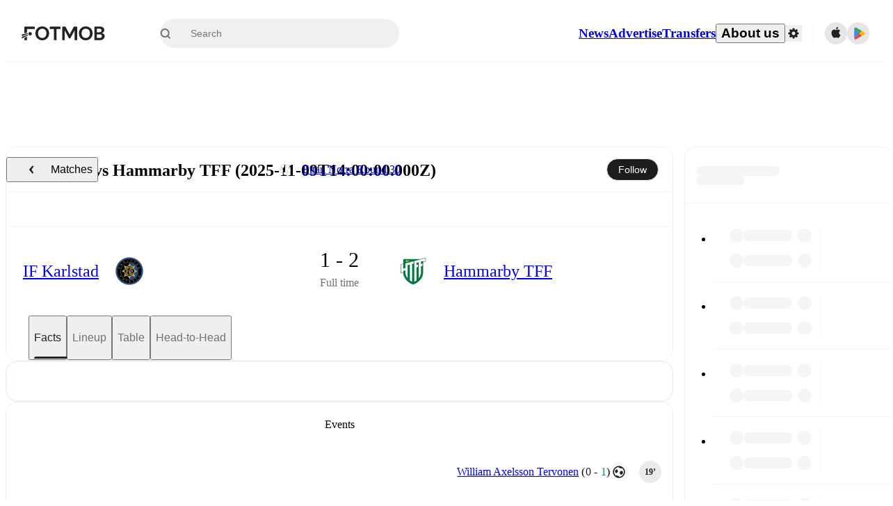

--- FILE ---
content_type: text/html; charset=utf-8
request_url: https://www.fotmob.com/matches/hammarby-tff-vs-if-karlstad-fotboll/8t8yjt2
body_size: 87692
content:
<!DOCTYPE html><html lang="en" dir="ltr"><head><meta name="apple-itunes-app" content="app-id=488575683"/><link rel="alternate" href="android-app://com.mobilefootie.wc2010/http"/><link rel="apple-touch-icon" href="/img/android-icon-192x192.png"/><link rel="manifest" href="/manifest.json"/><link rel="icon" type="image/x-icon" href="/favicon.ico"/><link rel="icon" type="image/png" href="/favicon.png"/><link rel="icon" type="image/png" sizes="96x96" href="/img/favicon-96x96.png"/><link rel="icon" type="image/svg+xml" href="/favicon.svg"/><meta name="apple-mobile-web-app-title" content="FotMob"/><meta name="color-scheme" content="dark light"/><meta name="robots" content="all"/><meta charSet="utf-8"/><meta name="viewport" content="width=device-width, initial-scale=1.0, maximum-scale=5.0"/><meta property="og:site_name" content="FotMob"/><meta property="fb:app_id" content="204905456199565"/><meta property="fb:admins" content="christer.nordvik"/><meta property="article:author" content="https://www.facebook.com/fotmob"/><meta property="article:publisher" content="https://www.facebook.com/fotmob"/><meta name="google-site-verification" content="iAsqa4atH8Kb02MqS9Sc0oZC__7WrvJYU6zYqJqE6Ww"/><link rel="alternate" type="application/atom+xml" title="Top news" href="https://www.fotmob.com/topnews/feed"/><link rel="alternate" hrefLang="en" href="https://www.fotmob.com/matches/hammarby-tff-vs-if-karlstad-fotboll/8t8yjt2"/><link rel="alternate" hrefLang="en-GB" href="https://www.fotmob.com/en-GB/matches/hammarby-tff-vs-if-karlstad-fotboll/8t8yjt2"/><link rel="alternate" hrefLang="ar" href="https://www.fotmob.com/ar/matches/hammarby-tff-vs-if-karlstad-fotboll/8t8yjt2"/><link rel="alternate" hrefLang="da" href="https://www.fotmob.com/da/matches/hammarby-tff-vs-if-karlstad-fotboll/8t8yjt2"/><link rel="alternate" hrefLang="de" href="https://www.fotmob.com/de/matches/hammarby-tff-vs-if-karlstad-fotboll/8t8yjt2"/><link rel="alternate" hrefLang="el" href="https://www.fotmob.com/el/matches/hammarby-tff-vs-if-karlstad-fotboll/8t8yjt2"/><link rel="alternate" hrefLang="es" href="https://www.fotmob.com/es/matches/hammarby-tff-vs-if-karlstad-fotboll/8t8yjt2"/><link rel="alternate" hrefLang="fa" href="https://www.fotmob.com/fa/matches/hammarby-tff-vs-if-karlstad-fotboll/8t8yjt2"/><link rel="alternate" hrefLang="fi" href="https://www.fotmob.com/fi/matches/hammarby-tff-vs-if-karlstad-fotboll/8t8yjt2"/><link rel="alternate" hrefLang="fr" href="https://www.fotmob.com/fr/matches/hammarby-tff-vs-if-karlstad-fotboll/8t8yjt2"/><link rel="alternate" hrefLang="hi" href="https://www.fotmob.com/hi/matches/hammarby-tff-vs-if-karlstad-fotboll/8t8yjt2"/><link rel="alternate" hrefLang="id" href="https://www.fotmob.com/id/matches/hammarby-tff-vs-if-karlstad-fotboll/8t8yjt2"/><link rel="alternate" hrefLang="it" href="https://www.fotmob.com/it/matches/hammarby-tff-vs-if-karlstad-fotboll/8t8yjt2"/><link rel="alternate" hrefLang="ja" href="https://www.fotmob.com/ja/matches/hammarby-tff-vs-if-karlstad-fotboll/8t8yjt2"/><link rel="alternate" hrefLang="ko" href="https://www.fotmob.com/ko/matches/hammarby-tff-vs-if-karlstad-fotboll/8t8yjt2"/><link rel="alternate" hrefLang="my" href="https://www.fotmob.com/my/matches/hammarby-tff-vs-if-karlstad-fotboll/8t8yjt2"/><link rel="alternate" hrefLang="nb" href="https://www.fotmob.com/nb/matches/hammarby-tff-vs-if-karlstad-fotboll/8t8yjt2"/><link rel="alternate" hrefLang="nl" href="https://www.fotmob.com/nl/matches/hammarby-tff-vs-if-karlstad-fotboll/8t8yjt2"/><link rel="alternate" hrefLang="pl" href="https://www.fotmob.com/pl/matches/hammarby-tff-vs-if-karlstad-fotboll/8t8yjt2"/><link rel="alternate" hrefLang="pt-BR" href="https://www.fotmob.com/pt-BR/matches/hammarby-tff-vs-if-karlstad-fotboll/8t8yjt2"/><link rel="alternate" hrefLang="pt-PT" href="https://www.fotmob.com/pt-PT/matches/hammarby-tff-vs-if-karlstad-fotboll/8t8yjt2"/><link rel="alternate" hrefLang="ro" href="https://www.fotmob.com/ro/matches/hammarby-tff-vs-if-karlstad-fotboll/8t8yjt2"/><link rel="alternate" hrefLang="ru" href="https://www.fotmob.com/ru/matches/hammarby-tff-vs-if-karlstad-fotboll/8t8yjt2"/><link rel="alternate" hrefLang="sv" href="https://www.fotmob.com/sv/matches/hammarby-tff-vs-if-karlstad-fotboll/8t8yjt2"/><link rel="alternate" hrefLang="sw" href="https://www.fotmob.com/sw/matches/hammarby-tff-vs-if-karlstad-fotboll/8t8yjt2"/><link rel="alternate" hrefLang="th" href="https://www.fotmob.com/th/matches/hammarby-tff-vs-if-karlstad-fotboll/8t8yjt2"/><link rel="alternate" hrefLang="tr" href="https://www.fotmob.com/tr/matches/hammarby-tff-vs-if-karlstad-fotboll/8t8yjt2"/><link rel="alternate" hrefLang="uk" href="https://www.fotmob.com/uk/matches/hammarby-tff-vs-if-karlstad-fotboll/8t8yjt2"/><link rel="alternate" hrefLang="vi" href="https://www.fotmob.com/vi/matches/hammarby-tff-vs-if-karlstad-fotboll/8t8yjt2"/><link rel="alternate" hrefLang="zh-Hans" href="https://www.fotmob.com/zh-Hans/matches/hammarby-tff-vs-if-karlstad-fotboll/8t8yjt2"/><link rel="alternate" hrefLang="x-default" href="https://www.fotmob.com/matches/hammarby-tff-vs-if-karlstad-fotboll/8t8yjt2"/><link rel="canonical" href="https://www.fotmob.com/matches/hammarby-tff-vs-if-karlstad-fotboll/8t8yjt2"/><title>IF Karlstad vs Hammarby TFF - live score, predicted lineups and H2H stats</title><meta name="title" content="IF Karlstad vs Hammarby TFF - live score, predicted lineups and H2H stats"/><meta name="description" content="IF Karlstad vs Hammarby TFF on Sun, Nov 9, 2025, 14:00 UTC. Check live results, H2H, match stats, lineups, player ratings, insights, team forms, shotmap, and highlights."/><meta property="og:title" content="IF Karlstad vs Hammarby TFF - live score, predicted lineups and H2H stats"/><meta property="og:description" content="IF Karlstad vs Hammarby TFF on Sun, Nov 9, 2025, 14:00 UTC. Check live results, H2H, match stats, lineups, player ratings, insights, team forms, shotmap, and highlights."/><meta property="og:type" content="website"/><meta property="og:url" content="https://www.fotmob.com/matches/hammarby-tff-vs-if-karlstad-fotboll/8t8yjt2"/><meta property="og:image" content="https://www.fotmob.com/match/preview?matchId=4713489"/><meta property="og:image:secure_url" content="https://www.fotmob.com/match/preview?matchId=4713489"/><meta property="og:image:url" content="https://www.fotmob.com/match/preview?matchId=4713489"/><meta name="twitter:image" content="https://www.fotmob.com/match/preview?matchId=4713489"/><meta name="twitter:url" content="https://www.fotmob.com/match/preview?matchId=4713489"/><meta property="og:image:width" content="1200"/><meta property="og:image:height" content="628"/><meta name="twitter:card" content="summary_large_image"/><meta name="twitter:title" content="IF Karlstad vs Hammarby TFF - live score, predicted lineups and H2H stats"/><meta name="twitter:description" content="IF Karlstad vs Hammarby TFF on Sun, Nov 9, 2025, 14:00 UTC. Check live results, H2H, match stats, lineups, player ratings, insights, team forms, shotmap, and highlights."/><script type="application/ld+json">{"@context":"https://schema.org","@type":"FAQPage","mainEntity":[{"@type":"Question","name":"Who won between IF Karlstad and Hammarby TFF on Sun, 09 Nov 2025 14:00:00 GMT?","acceptedAnswer":{"@type":"Answer","text":"Hammarby TFF won 2–1 over IF Karlstad on Sun, 09 Nov 2025 14:00:00 GMT."}}]}</script><script type="application/ld+json">{"@context":"https://schema.org","@type":"SportsEvent","sport":"Football/Soccer","homeTeam":{"@context":"https://schema.org","@type":"SportsTeam","name":"IF Karlstad","sport":"Football/Soccer","logo":"https://images.fotmob.com/image_resources/logo/teamlogo/191433.png","url":"https://www.fotmob.com/teams/191433/overview/if-karlstad","location":null,"memberOf":null},"awayTeam":{"@context":"https://schema.org","@type":"SportsTeam","name":"Hammarby TFF","sport":"Football/Soccer","logo":"https://images.fotmob.com/image_resources/logo/teamlogo/4438.png","url":"https://www.fotmob.com/teams/4438/overview/hammarby-tff","location":null,"memberOf":null},"name":"IF Karlstad vs Hammarby TFF","description":"Follow IF Karlstad vs Hammarby TFF live on fotmob.com","startDate":"2025-11-09T14:00:00.000Z","endDate":"2025-11-09T16:00:00.000Z","eventStatus":"https://schema.org/EventScheduled","eventAttendanceMode":"https://schema.org/OnlineEventAttendanceMode","location":{"@type":"Place","name":"Unknown stadium name","address":{"@type":"PostalAddress","addressCountry":"Unknown country","addressLocality":"Unknown city"}},"image":["https://images.fotmob.com/image_resources/logo/teamlogo/191433.png","https://images.fotmob.com/image_resources/logo/teamlogo/4438.png"],"organizer":{"@type":"Organization","name":"FotMob","url":"https://www.fotmob.com","logo":"https://www.fotmob.com/img/fotmob_icon_2017.png"},"offers":{"@type":"Offer","url":"https://www.fotmob.com/match/4713489","availability":"https://schema.org/InStock","price":"0","priceCurrency":"USD","validFrom":"2025-11-09T14:00:00.000Z"},"performer":[{"@type":"SportsTeam","name":"IF Karlstad","url":"https://www.fotmob.com/teams/191433/overview/if-karlstad"},{"@type":"SportsTeam","name":"Hammarby TFF","url":"https://www.fotmob.com/teams/4438/overview/hammarby-tff"}]}</script><script type="application/ld+json">[{"@context":"https://schema.org","@type":"BreadcrumbList","itemListElement":[{"@type":"ListItem","position":1,"name":"Home","item":"https://www.fotmob.com"},{"@type":"ListItem","position":2,"name":"Ettan Norra","item":"https://www.fotmob.com/leagues/169/overview/ettan-norra"},{"@type":"ListItem","position":3,"name":"IF Karlstad - Hammarby TFF","item":"https://www.fotmob.com/match/4713489"}]},{"@context":"https://schema.org","@type":"BreadcrumbList","itemListElement":[{"@type":"ListItem","position":1,"name":"Home","item":"https://www.fotmob.com"},{"@type":"ListItem","position":2,"name":"Ettan Norra","item":"https://www.fotmob.com/leagues/169/overview/ettan-norra"},{"@type":"ListItem","position":3,"name":"Hammarby TFF","item":"https://www.fotmob.com/teams/4438/overview/hammarby-tff"},{"@type":"ListItem","position":4,"name":"IF Karlstad - Hammarby TFF","item":"https://www.fotmob.com/match/4713489"}]},{"@context":"https://schema.org","@type":"BreadcrumbList","itemListElement":[{"@type":"ListItem","position":1,"name":"Home","item":"https://www.fotmob.com"},{"@type":"ListItem","position":2,"name":"Ettan Norra","item":"https://www.fotmob.com/leagues/169/overview/ettan-norra"},{"@type":"ListItem","position":3,"name":"IF Karlstad","item":"https://www.fotmob.com/teams/191433/overview/if-karlstad"},{"@type":"ListItem","position":4,"name":"IF Karlstad - Hammarby TFF","item":"https://www.fotmob.com/match/4713489"}]}]</script><meta name="next-head-count" content="72"/><script>
            window['gtag_enable_tcf_support'] = true;
            window.dataLayer = window.dataLayer || [];

            function gtag(){dataLayer.push(arguments);}

            gtag("consent", "default", {
              ad_user_data: "denied",
              ad_personalization: "denied",
              ad_storage: "denied",
              analytics_storage: "denied",
              wait_for_update: 500,
            });

            var googletag = googletag || {};
            googletag.cmd = googletag.cmd || [];
          </script><meta name="facebook-domain-verification" content="zl0z5wgwj5g4s04a6b66shd41rcv73"/><link rel="preload" href="/_next/static/media/e4af272ccee01ff0-s.p.woff2" as="font" type="font/woff2" crossorigin="anonymous" data-next-font="size-adjust"/><link rel="preload" href="/_next/static/media/ac201f8f53077d02-s.p.woff2" as="font" type="font/woff2" crossorigin="anonymous" data-next-font="size-adjust"/><link rel="preload" href="/_next/static/media/69a3e8519bc48631-s.p.woff2" as="font" type="font/woff2" crossorigin="anonymous" data-next-font="size-adjust"/><link rel="preload" href="/_next/static/media/eafd199e46aeca6e-s.p.woff2" as="font" type="font/woff2" crossorigin="anonymous" data-next-font="size-adjust"/><link rel="preload" href="/_next/static/css/d147421cd49bf490.css" as="style"/><link rel="stylesheet" href="/_next/static/css/d147421cd49bf490.css" data-n-g=""/><link rel="preload" href="/_next/static/css/303db8ae89685fdc.css" as="style"/><link rel="stylesheet" href="/_next/static/css/303db8ae89685fdc.css"/><link rel="preload" href="/_next/static/css/4092cb3d8001a731.css" as="style"/><link rel="stylesheet" href="/_next/static/css/4092cb3d8001a731.css"/><noscript data-n-css=""></noscript><script defer="" nomodule="" src="/_next/static/chunks/polyfills-42372ed130431b0a.js"></script><script defer="" src="/_next/static/chunks/85088-20306f2238af5537.js"></script><script defer="" src="/_next/static/chunks/5642-0d0fdc22adcaf135.js"></script><script defer="" src="/_next/static/chunks/49454-ed255ae1c2fe58f8.js"></script><script defer="" src="/_next/static/chunks/48690.866ae4fece197989.js"></script><script defer="" src="/_next/static/chunks/34221-81ae7c84e01a0dfb.js"></script><script defer="" src="/_next/static/chunks/66839-27a0877f864fc4dd.js"></script><script defer="" src="/_next/static/chunks/48030.68ccadc3803a1318.js"></script><script defer="" src="/_next/static/chunks/39323-b7177bc5c2674435.js"></script><script defer="" src="/_next/static/chunks/314.f03a90f2c030f1f6.js"></script><script defer="" src="/_next/static/chunks/48484-c175f7894e3b24be.js"></script><script defer="" src="/_next/static/chunks/75030-94e61e6e2c1437da.js"></script><script defer="" src="/_next/static/chunks/35030-8addf71c81c5f88f.js"></script><script defer="" src="/_next/static/chunks/91565.2697156cc4ecc349.js"></script><script defer="" src="/_next/static/chunks/66319.17a13d387039b7e0.js"></script><script defer="" src="/_next/static/chunks/34507.9d6266d39c2b1eae.js"></script><script defer="" src="/_next/static/chunks/17523.c266c38a69879b16.js"></script><script defer="" src="/_next/static/chunks/96283.1d4b6108d11ab0f5.js"></script><script defer="" src="/_next/static/chunks/5094.ae1a353a4b7972b7.js"></script><script defer="" src="/_next/static/chunks/43033-c078eb0a05a91ab7.js"></script><script defer="" src="/_next/static/chunks/28778-f4bf3645e4d65e80.js"></script><script defer="" src="/_next/static/chunks/87422.d521459d834b4b94.js"></script><script defer="" src="/_next/static/chunks/79508.c99f407306297829.js"></script><script defer="" src="/_next/static/chunks/64245.b08ecf5d23ebfc75.js"></script><script defer="" src="/_next/static/chunks/73857.af2e1208880a0266.js"></script><script defer="" src="/_next/static/chunks/76479.d68efdcbd4a048bc.js"></script><script defer="" src="/_next/static/chunks/82249.1e62dffaf53b4850.js"></script><script defer="" src="/_next/static/chunks/57300-0df11a3da96e3cd9.js"></script><script defer="" src="/_next/static/chunks/56819.0248e27f8051c53c.js"></script><script defer="" src="/_next/static/chunks/40257.c117cbcc1c4b4ce3.js"></script><script defer="" src="/_next/static/chunks/89220.c01eb25c89f797fd.js"></script><script defer="" src="/_next/static/chunks/25335.e63d1bb91730fa05.js"></script><script defer="" src="/_next/static/chunks/98388-3d1cdfeab35da6cc.js"></script><script defer="" src="/_next/static/chunks/21357-896897ca3ec6fbf1.js"></script><script defer="" src="/_next/static/chunks/17857-eaca97dd9a146b72.js"></script><script defer="" src="/_next/static/chunks/49484-49fb8ec558502184.js"></script><script defer="" src="/_next/static/chunks/70215.c6a62736b0f1f759.js"></script><script defer="" src="/_next/static/chunks/97770-77a66b7c911b3e76.js"></script><script defer="" src="/_next/static/chunks/3413.cf94a5a15836501b.js"></script><script defer="" src="/_next/static/chunks/42420-bb3b5ce9f987a2ab.js"></script><script defer="" src="/_next/static/chunks/6322.15870081d6637535.js"></script><script defer="" src="/_next/static/chunks/37353.56f19ab7930e545b.js"></script><script defer="" src="/_next/static/chunks/22073.3e6f337c3ad11a31.js"></script><script defer="" src="/_next/static/chunks/81922.13108107ce075e7a.js"></script><script defer="" src="/_next/static/chunks/19538.3f099ec3f25d7799.js"></script><script defer="" src="/_next/static/chunks/76164.f6635ab4293fabc8.js"></script><script defer="" src="/_next/static/chunks/68195.9f26d19a7cb89fb7.js"></script><script defer="" src="/_next/static/chunks/8646.5ca4441bfa276724.js"></script><script defer="" src="/_next/static/chunks/24417.606d3f5a010a36b2.js"></script><script defer="" src="/_next/static/chunks/33651.6a34cdc556c4601d.js"></script><script defer="" src="/_next/static/chunks/82687.893b2034a7eb0f59.js"></script><script defer="" src="/_next/static/chunks/11797.4c3b1cf5c86c377a.js"></script><script defer="" src="/_next/static/chunks/89330.efaaf780dec6ba28.js"></script><script defer="" src="/_next/static/chunks/28210.b4a5322f1bdf0566.js"></script><script defer="" src="/_next/static/chunks/75962-4d5adb7a2a1f92f4.js"></script><script defer="" src="/_next/static/chunks/89149-be8fd9ee5b1a84c2.js"></script><script defer="" src="/_next/static/chunks/99359-8f16b0b9a276ae19.js"></script><script defer="" src="/_next/static/chunks/83187-9442f08ef3861104.js"></script><script defer="" src="/_next/static/chunks/59097.59a77953db6f70eb.js"></script><script defer="" src="/_next/static/chunks/75572.c9f9f12a1979bee8.js"></script><script defer="" src="/_next/static/chunks/77178.6379f301cc63610f.js"></script><script defer="" src="/_next/static/chunks/69747.b069e03e237ccd17.js"></script><script defer="" src="/_next/static/chunks/12382-785fddc754fa6017.js"></script><script defer="" src="/_next/static/chunks/20445.d3866032ea405436.js"></script><script defer="" src="/_next/static/chunks/8173.b83ecfcc2ce9b0ef.js"></script><script defer="" src="/_next/static/chunks/36920.f384d9a9b6cee6e2.js"></script><script defer="" src="/_next/static/chunks/96548.a3c75f4dc50cb5c4.js"></script><script defer="" src="/_next/static/chunks/39162.31838db5e6967c72.js"></script><script defer="" src="/_next/static/chunks/39843.ba9fa6a79dd2d939.js"></script><script defer="" src="/_next/static/chunks/54815-a214aed32f783b6d.js"></script><script defer="" src="/_next/static/chunks/19622.75d51f37c20a9aea.js"></script><script defer="" src="/_next/static/chunks/22568.4d5f9df7780fc192.js"></script><script defer="" src="/_next/static/chunks/34996.4c47e5a013e0264f.js"></script><script defer="" src="/_next/static/chunks/7599.a185351a7603b30b.js"></script><script defer="" src="/_next/static/chunks/7185.571323b7d756551f.js"></script><script defer="" src="/_next/static/chunks/31916.83827c01e7c16c37.js"></script><script defer="" src="/_next/static/chunks/90118.b5900110c891dd8a.js"></script><script src="/_next/static/chunks/webpack-5d90296e871d081d.js" defer=""></script><script src="/_next/static/chunks/framework-1de4494bc2661013.js" defer=""></script><script src="/_next/static/chunks/main-1b323040ec5cab07.js" defer=""></script><script src="/_next/static/chunks/pages/_app-9b074812a497892f.js" defer=""></script><script src="/_next/static/chunks/41664-97c71784feb2e6c8.js" defer=""></script><script src="/_next/static/chunks/76112-0e563388f895b754.js" defer=""></script><script src="/_next/static/chunks/57484-14fee8aa587c7e3b.js" defer=""></script><script src="/_next/static/chunks/97106-1d9afb6d37981c3d.js" defer=""></script><script src="/_next/static/chunks/83253-73af13f63b8bcdd7.js" defer=""></script><script src="/_next/static/chunks/37217-1c895addb7ec0845.js" defer=""></script><script src="/_next/static/chunks/50224-e02b904246dd8481.js" defer=""></script><script src="/_next/static/chunks/4878-d3b5bc596ebfb46f.js" defer=""></script><script src="/_next/static/chunks/45019-7cc8f66187ba691e.js" defer=""></script><script src="/_next/static/chunks/37401-82858a3526e5728f.js" defer=""></script><script src="/_next/static/chunks/pages/matches/%5Bseo%5D/%5Bh2h%5D-0dbeac9e73d521aa.js" defer=""></script><script src="/_next/static/qSdmf5POcmy2BX39FaIpQ/_buildManifest.js" defer=""></script><script src="/_next/static/qSdmf5POcmy2BX39FaIpQ/_ssgManifest.js" defer=""></script><style id="__jsx-2214183819">:root{--font-inter:'__Inter_f367f3', '__Inter_Fallback_f367f3', sans-serif;--font-walsheim:'__walsheim_e6bd29', '__walsheim_Fallback_e6bd29', sans-serif}</style></head><body class="font-default antialiased"><div id="__next"><script type="text/javascript" src="/theme.js"></script><style data-emotion="css-global 1301d66">.theme-light{--GlobalColorScheme-BoxShadow:0 10px 40px 0 rgba(0, 0, 0, 0.2);--GlobalColorScheme-SelectionColor:rgba(204, 204, 204, 1);--GlobalColorScheme-InsightTextColor:rgba(70, 70, 70, 1.0);--GlobalColorScheme-Divider:1px solid rgba(245, 245, 245, 1.0);--GlobalColorScheme-IconColor:rgba(34, 34, 34, 1.0);--GlobalColorScheme-IconDisabledColor:rgba(204, 204, 204, 1);--GlobalColorScheme-Button-color:rgba(34, 34, 34, 1.0);--GlobalColorScheme-Button-colorActive:rgba(255, 255, 255, 1.0);--GlobalColorScheme-Button-background:rgba(255, 255, 255, 1.0);--GlobalColorScheme-Button-backgroundActive:rgba(34, 34, 34, 1.0);--GlobalColorScheme-Button-backgroundHover:rgba(234, 234, 234, 1.0);--GlobalColorScheme-Button-border:solid 1px rgba(232, 232, 232, 1.0);--GlobalColorScheme-Carousel-dotActive:rgba(0, 152 , 95, 1.0);--GlobalColorScheme-Carousel-dotInactive:rgba(34, 34, 34, 1.0);--GlobalColorScheme-Carousel-dotOpacity:0.2;--GlobalColorScheme-Carousel-dotHoverOpacity:0.7;--GlobalColorScheme-ThemeColor:rgba(0, 152 , 95, 1.0);--GlobalColorScheme-Logo-color:rgba(34, 34, 34, 1.0);--GlobalColorScheme-Skeleton-baseColor:rgba(255, 255, 255, 1.0);--GlobalColorScheme-Skeleton-highlightColor:rgba(245, 245, 245, 1.0);--GlobalColorScheme-Skeleton-elementBaseColor:rgba(214, 214, 214, 1);--GlobalColorScheme-Skeleton-elementHighlightColor:rgba(255, 255, 255, 1.0);--GlobalColorScheme-Skeleton-newsCoverImage:rgba(232, 232, 232, 1.0);--GlobalColorScheme-Skeleton-newsCoverText:rgba(240, 240, 240, 1.0);--GlobalColorScheme-Hamburger-color:rgba(51, 51, 51, 1.0);--GlobalColorScheme-ChevronSvg-leaguesDropdown:rgba(51, 51, 51, 1.0);--GlobalColorScheme-ChevronSvg-datepickerDropdown:rgba(0, 152 , 95, 1.0);--GlobalColorScheme-ChevronSvg-datepickerRightLeft:rgba(34, 34, 34, 1.0);--GlobalColorScheme-SearchSvg-color:rgba(51, 51, 51, 1.0);--GlobalColorScheme-UserIconFallbackSvg-color:rgba(51, 51, 51, 1.0);--GlobalColorScheme-TrendingSvg-color:rgba(51, 51, 51, 1.0);--GlobalColorScheme-SocialItem-color:rgba(51, 51, 51, 1.0);--GlobalColorScheme-PlayerPositionPitchSvg-lineColor:rgba(239, 239, 239, 1.0);--GlobalColorScheme-PlayerPositionPitchSvg-pitchColor:rgba(255, 255, 255, 1.0);--GlobalColorScheme-PlayerPositionPitchSvg-badgeTextColor:rgba(255, 255, 255, 1.0);--GlobalColorScheme-PlayerPositionPitchSvg-badgeBackgroundColor:rgba(51, 51, 51, 1.0);--GlobalColorScheme-ArrowBackSvg-color:rgba(51, 51, 51, 1.0);--GlobalColorScheme-DefaultColor-white:rgba(255, 255, 255, 1.0);--GlobalColorScheme-DefaultColor-black:rgba(34, 34, 34, 1.0);--GlobalColorScheme-DefaultColor-green:rgba(0, 152 , 95, 1.0);--GlobalColorScheme-DefaultColor-lightgreen:rgba(178, 222, 206, 1.0);--GlobalColorScheme-DefaultColor-grey:rgba(131, 131, 131, 1.0);--GlobalColorScheme-DefaultColor-lightGrey:rgba(152, 152, 152, 1.0);--GlobalColorScheme-DefaultColor-lightDarkGrey:rgba(113, 113, 113, 1.0);--GlobalColorScheme-DefaultColor-lightBlue:rgba(14, 135, 224, 1.0);--GlobalColorScheme-DefaultColor-darkGray:rgba(51, 51, 51, 1.0);--GlobalColorScheme-DefaultColor-whiteOrBlack:rgba(34, 34, 34, 1.0);--GlobalColorScheme-DefaultColor-blackOrWhite:rgba(255, 255, 255, 1.0);--GlobalColorScheme-DefaultColor-win:rgba(0, 152 , 95, 1.0);--GlobalColorScheme-DefaultColor-lose:rgba(221, 54, 54, 1.0);--GlobalColorScheme-DefaultColor-draw:rgba(89, 100, 112, 1);--GlobalColorScheme-DefaultColor-white80:rgba(255, 255, 255, 0.8);--GlobalColorScheme-Text-textDefault:rgba(34, 34, 34, 1.0);--GlobalColorScheme-Text-secondaryText:rgba(159, 159, 159, 1.0);--GlobalColorScheme-Text-secondaryText2:rgba(113, 113, 113, 1.0);--GlobalColorScheme-Text-secondaryText3:rgba(56, 56, 56, 1.0);--GlobalColorScheme-Text-secondaryText4:rgba(70, 70, 70, 1.0);--GlobalColorScheme-Text-secondaryText5:rgba(56, 56, 56, 1.0);--GlobalColorScheme-Text-lighterTextDefault:rgba(152, 152, 152, 1.0);--GlobalColorScheme-Text-textSuccess:rgba(0, 152 , 95, 1.0);--GlobalColorScheme-Text-textWarning:rgba(221, 54, 54, 1.0);--GlobalColorScheme-Text-darkText1:rgba(131, 131, 131, 1.0);--GlobalColorScheme-Text-link:rgba(0, 178, 133, 1.0);--GlobalColorScheme-Text-lightText:rgba(178, 178, 178, 1.0);--GlobalColorScheme-Background-background0:rgba(255, 255, 255, 1.0);--GlobalColorScheme-Background-background1:rgba(250, 250, 250, 1.0);--GlobalColorScheme-Background-background2:rgba(245, 245, 245, 1.0);--GlobalColorScheme-Background-background3:rgba(242, 244, 247, 1.0);--GlobalColorScheme-Background-background4:rgba(240, 240, 240, 1.0);--GlobalColorScheme-Background-background5:rgba(240, 240, 240, 1.0);--GlobalColorScheme-Background-background6:rgba(242, 244, 247, 1.0);--GlobalColorScheme-Background-main:rgba(250, 250, 250, 1.0);--GlobalColorScheme-Background-card:rgba(255, 255, 255, 1.0);--GlobalColorScheme-Background-cardSecondary:rgba(255, 255, 255, 1.0);--GlobalColorScheme-Background-cardHover:rgba(245, 245, 245, 1.0);--GlobalColorScheme-Background-placeholder:rgba(232, 232, 232, 1.0);--GlobalColorScheme-Background-placeholder2:rgba(250, 250, 250, 1.0);--GlobalColorScheme-Background-dialog:rgba(255, 255, 255, 1.0);--GlobalColorScheme-Border-borderColor1:rgba(250, 250, 250, 1.0);--GlobalColorScheme-Border-borderColor2:rgba(232, 232, 232, 1.0);--GlobalColorScheme-Border-borderColor3:rgba(223, 223, 223, 1.0);--GlobalColorScheme-Border-borderColor4:rgba(245, 245, 245, 1.0);--GlobalColorScheme-Border-borderColor5:rgba(222, 222, 222, 1.0);--GlobalColorScheme-Border-borderColor6:rgba(222, 222, 222, 1.0);--GlobalColorScheme-Border-cardBorder:solid 1px rgba(240, 240, 240, 1.0);--GlobalColorScheme-Border-dividerColor:rgba(245, 245, 245, 1.0);--GlobalColorScheme-Border-livetickerStatItemBorder:rgba(240, 240, 240, 1.0);--GlobalColorScheme-Tile-tileBg0:rgba(249, 249, 250, 1.0);--GlobalColorScheme-Tile-tileBg1:rgba(238, 238, 238, 1.0);--GlobalColorScheme-Tile-tileBg2:rgba(242, 244, 247, 1.0);--GlobalColorScheme-Hover-linkHover:rgba(0, 152 , 95, 1.0);--GlobalColorScheme-Tooltip-background:rgba(51, 51, 51, 1.0);--GlobalColorScheme-Tooltip-text:rgba(255, 255, 255, 1.0);--GlobalColorScheme-DividerColor:rgba(245, 245, 245, 1.0);--GlobalColorScheme-SegmentedControl-background:rgba(232, 232, 232, 1.0);--GlobalColorScheme-SegmentedControl-activeBackground:rgba(255, 255, 255, 1.0);--GlobalColorScheme-SegmentedControl-activeText:rgba(0, 152 , 95, 1.0);--GlobalColorScheme-SegmentedControl-inactiveText:rgba(34, 34, 34, 1.0);--GlobalColorScheme-ContinueInAppPopup-background:rgba(255, 255, 255, 1.0);--GlobalColorScheme-ContinueInAppPopup-titleText:rgba(34, 34, 34, 1.0);--GlobalColorScheme-ContinueInAppPopup-descriptionText:rgba(70, 70, 70, 1.0);--GlobalColorScheme-ContinueInAppPopup-primaryButtonBackground:rgba(0, 152 , 95, 1.0);--GlobalColorScheme-ContinueInAppPopup-secondaryButtonText:rgba(113, 113, 113, 1.0);--GlobalColorScheme-MarketValueGraph-HeaderDivider:rgba(234, 234, 234, 1.0);--GlobalColorScheme-MarketValueGraph-chartBackground:rgba(245, 245, 245, 1.0);--GlobalColorScheme-MarketValueGraph-chartDash:rgba(222, 222, 222, 1.0);--GlobalColorScheme-MarketValueGraph-cursorLine:rgba(141, 148, 153, 1.0);--GlobalColorScheme-MarketValueGraph-mobileGraphBorderLine:rgba(222, 222, 222, 1.0);--GlobalColorScheme-MarketValueGraph-tooltipBackground:rgba(255, 255, 255, 1.0);--GlobalColorScheme-MarketValueGraph-tooltipBorder:rgba(222, 222, 222, 1.0);--Follow-FollowButton-border:1px solid rgba(232, 232, 232, 1.0);--Follow-FollowButton-background:rgba(29, 29, 29, 1.0);--Follow-FollowButton-text:rgba(255, 255, 255, 1.0);--Follow-FollowButton-backgroundHover:rgba(51, 51, 51, 1.0);--Follow-FollowButton-backgroundPressed:rgba(70, 70, 70, 1.0);--Follow-FollowingButton-border:1px solid rgba(232, 232, 232, 1.0);--Follow-FollowingButton-text:rgba(34, 34, 34, 1.0);--Follow-FollowingButton-background:transparent;--Follow-FollowingButton-backgroundHover:rgba(245, 245, 245, 1.0);--Follow-FollowingButton-backgroundPressed:rgba(232, 232, 232, 1.0);--Follow-FollowButtonTransparent-border:1px solid transparent;--Follow-FollowButtonTransparent-text:black;--Follow-FollowButtonTransparent-background:rgba(255, 255, 255, 1.0);--Follow-FollowButtonTransparent-backgroundHover:rgba(222, 222, 222, 1.0);--Follow-FollowButtonTransparent-backgroundPressed:rgba(204, 204, 204, 1);--Follow-FollowingButtonTransparent-border:1px solid rgba(255, 255, 255, 1.0);--Follow-FollowingButtonTransparent-text:rgba(255, 255, 255, 1.0);--Follow-FollowingButtonTransparent-background:transparent;--Follow-FollowingButtonTransparent-backgroundHover:rgba(255, 255, 255, 0.1);--Follow-FollowingButtonTransparent-backgroundPressed:rgba(255, 255, 255, 0.2);--Follow-FollowingInternalBorder:1px solid rgba(232, 232, 232, 1.0);--Follow-FollowingInternalTransparentBorder:1px solid rgba(255, 255, 255, 1.0);--Follow-FollowingDropdown-background:rgba(255, 255, 255, 1.0);--Follow-FollowingDropdown-backgroundHover:rgba(245, 245, 245, 1.0);--Follow-FollowStar-icon-default:rgba(159, 159, 159, 1.0);--Follow-FollowStar-icon-hover:rgba(255, 255, 255, 1.0);--Follow-FollowStar-icon-active:rgba(255, 255, 255, 1.0);--Follow-FollowStar-icon-selected:rgba(204, 204, 204, 1);--Follow-FollowStar-background-default:rgba(240, 240, 240, 1.0);--Follow-FollowStar-background-hover:rgba(113, 113, 113, 1.0);--Follow-FollowStar-background-active:rgba(70, 70, 70, 1.0);--Follow-FollowStar-background-selected:rgba(255, 255, 255, 1.0);--Follow-FollowStar-border-default:rgba(222, 222, 222, 1.0);--Follow-FollowStar-border-hover:rgba(113, 113, 113, 1.0);--Follow-FollowStar-border-active:rgba(70, 70, 70, 1.0);--Follow-FollowStar-border-selected:rgba(222, 222, 222, 1.0);--TLHeader-buttonBackground:rgba(255, 255, 255, 1.0);--TLHeader-buttonHoverBackground:rgba(245, 245, 245, 1.0);--TLHeader-buttonColor:rgba(34, 34, 34, 1.0);--TLHeader-buttonHoverColor:rgba(34, 34, 34, 1.0);--TLHeader-buttonBorder:1px solid rgba(232, 232, 232, 1.0);--TLIcon-border:1px solid rgba(232, 232, 232, 1.0);--TLIcon-background:rgba(255, 255, 255, 1.0);--PlayerIcon-background:rgba(240, 240, 240, 1.0);--SyncCalendar-buttonBackground:rgba(0, 152 , 95, 1.0);--SyncCalendar-buttonColor:rgba(255, 255, 255, 1.0);--ThemeToggle-ToggleTrack-background:rgba(142, 142, 142, 1.0);--ThemeToggle-ToggleThumb-background:rgba(255, 255, 255, 1.0);--Squad-background:rgba(255, 255, 255, 1.0);--Squad-border:rgba(245, 245, 245, 1.0);--Squad-playerIconBackground:rgba(245, 245, 245, 1.0);--FtContainer-border:1px solid rgba(234, 234, 234, 1.0);--MainHeader-background:rgba(255, 255, 255, 1.0);--MainHeader-bottomBorder:rgba(245, 245, 245, 1.0);--MainHeader-aboutUsDropdownDividerColor:rgba(245, 245, 245, 1.0);--MainHeader-SearchBox-searchIconColor:rgba(113, 113, 113, 1.0);--MainHeader-SearchBox-searchIconFocusColor:rgba(51, 51, 51, 1.0);--MainHeader-SearchBox-searchBackground:rgba(240, 240, 240, 1.0);--MainHeader-SearchBox-searchPlaceholderText:rgba(113, 113, 113, 1.0);--MainHeader-SearchBox-searchResultHoverBackground:rgba(240, 240, 240, 1.0);--MainHeader-SearchBox-popularSearchButtonBackground:rgba(237, 237, 237, 1.0);--MainHeader-SettingsDropdown-background:rgba(255, 255, 255, 1.0);--MainHeader-SettingsDropdown-backgroundActive:rgba(232, 232, 232, 1.0);--MainHeader-SettingsDropdown-iconColor:rgba(159, 159, 159, 1.0);--MainHeader-SettingsDropdown-iconHoverColor:rgba(34, 34, 34, 1.0);--MainHeader-SettingsDropdown-iconActiveColor:rgba(34, 34, 34, 1.0);--MainHeader-SettingsDropdown-boxShadowMobile:0px 1px 11px rgba(0, 0, 0, 0.15);--MFColorScheme-statDescriptionColor:rgba(80, 80, 80, 1.0);--MFColorScheme-teamLostOnPenaltiesColor:rgba(159, 159, 159, 1.0);--MFColorScheme-OddsPoll-background:rgba(255, 255, 255, 1.0);--MFColorScheme-OddsPoll-userVoteColor:rgba(0, 152 , 95, 1.0);--MFColorScheme-OddsPoll-buttonBorder:1px solid rgba(232, 232, 232, 1.0);--MFColorScheme-OddsPoll-buttonTextColor:rgba(113, 113, 113, 1.0);--MFColorScheme-OddsPoll-buttonHover-text:rgba(255, 255, 255, 1.0);--MFColorScheme-OddsPoll-buttonHover-background:rgba(0, 152 , 95, 1.0);--MFColorScheme-OddsPoll-pollbarBackground:rgba(234, 234, 234, 1.0);--MFColorScheme-OddsPoll-pollbarBackgroundWinner:rgba(0, 152, 95, 0.3);--MFColorScheme-OddsPoll-pollbarColor:rgba(113, 113, 113, 1.0);--MFColorScheme-OddsPoll-textColor:rgba(51, 51, 51, 1.0);--MFColorScheme-Odds-coeffBackground:rgba(237, 237, 237, 1.0);--MFColorScheme-Odds-inactiveText:rgba(113, 113, 113, 1.0);--MFColorScheme-Odds-marketTitle:rgba(74, 74, 74, 1.0);--MFColorScheme-OddsWebView-backgroundiOS:rgba(240, 240, 240, 1.0);--MFColorScheme-OddsWebView-backgroundAndroid:rgba(234, 234, 234, 1.0);--MFColorScheme-OddsWebView-marketName:rgba(51, 51, 51, 1.0);--MFColorScheme-OddsWebView-coeffBackgroundiOS:rgba(235, 244, 241, 1.0);--MFColorScheme-OddsWebView-coeffBackgroundAndroid:rgba(235, 244, 241, 1.0);--MFColorScheme-OddsWebView-coeffText:rgba(0, 152 , 95, 1.0);--MFColorScheme-OddsWebView-betChoiceName:rgba(113, 113, 113, 1.0);--MFColorScheme-OddsWebView-border:rgba(245, 245, 245, 0.7);--MFColorScheme-OddsWebView-playButton:rgba(0, 152 , 95, 1.0);--MFColorScheme-OddsWebView-playButtonText:rgba(255, 255, 255, 1.0);--MFColorScheme-OddsWebView-CouponBuilder-dateHeader:rgba(113, 113, 113, 1.0);--MFColorScheme-OddsWebView-CouponBuilder-selectedTeamIconFill:rgba(240, 240, 240, 1.0);--MFColorScheme-OddsWebView-CouponBuilder-selectedOddsButtonFill:rgba(222, 222, 222, 1.0);--MFColorScheme-OddsWebView-CouponBuilder-selectedOddsButtonText:rgba(51, 51, 51, 1.0);--MFColorScheme-OddsWebView-CouponBuilder-teamBorder:rgba(232, 232, 232, 1.0);--MFColorScheme-OddsWebView-CouponBuilder-matchTime:rgba(113, 113, 113, 1.0);--MFColorScheme-OddsWebView-CouponBuilder-drawerBackground:rgba(255, 255, 255, 1.0);--MFColorScheme-OddsWebView-CouponBuilder-drawerBorder:rgba(232, 232, 232, 1.0);--MFColorScheme-OddsWebView-CouponBuilder-playNowButtonText:rgba(255, 255, 255, 1.0);--MFColorScheme-OddsWebView-SegmentConrol-background:rgba(222, 222, 222, 1.0);--MFColorScheme-OddsWebView-SegmentConrol-highlightColor:rgba(255, 255, 255, 1.0);--MFColorScheme-Stadium-capacityPercentageBarBackground:rgba(232, 232, 232, 1.0);--MFColorScheme-Weather-rainText:rgba(70, 70, 70, 1.0);--MFColorScheme-Weather-sun:rgba(255, 206, 44, 1);--MFColorScheme-Weather-sunWhenThundering:rgba(240, 128, 34, 1.0);--MFColorScheme-Weather-bolt:rgba(255, 206, 44, 1);--MFColorScheme-Weather-cloud:rgba(222, 222, 222, 1.0);--MFColorScheme-Weather-rain:rgba(30, 136, 229, 1.0);--MFColorScheme-Weather-snow:rgba(204, 204, 204, 1);--MFColorScheme-Weather-moon:rgba(232, 232, 232, 1.0);--MFColorScheme-Weather-fog:rgba(222, 222, 222, 1.0);--MFColorScheme-LTCFilter-containerBackground:rgba(142, 142, 142, 1.0);--MFColorScheme-LTCFilter-backgroundChecked:rgba(0, 152 , 95, 1.0);--MFColorScheme-LTCFilter-backgroundUnChecked:rgba(142, 142, 142, 1.0);--MFColorScheme-LTCFilter-textColor:rgba(113, 113, 113, 1.0);--MFColorScheme-Shotmap-pitchBackground:rgba(250, 250, 250, 1.0);--MFColorScheme-Shotmap-goalLine:rgba(185, 185, 185, 1.0);--MFColorScheme-Shotmap-pitchLines:rgba(221, 221, 221, 1.0);--MFColorScheme-Shotmap-border:rgba(232, 232, 232, 1.0);--MFColorScheme-Shotmap-statText:rgba(51, 51, 51, 1.0);--MFColorScheme-Shotmap-ballPattern:rgba(51, 51, 51, 1.0);--MFColorScheme-Shotmap-Fullscreen-shotmapInfoBorder:solid 1px rgba(232, 232, 232, 1.0);--MFColorScheme-Shotmap-Fullscreen-statTitleColor:rgba(113, 113, 113, 1.0);--MFColorScheme-Shotmap-Fullscreen-browseButtonBorder:1px solid rgba(229, 229, 229, 1.0);--MFColorScheme-Shotmap-Fullscreen-browseButtonBackground:none;--MFColorScheme-RoundMatches-hoverColor:rgba(237, 237, 237, 1.0);--MFColorScheme-RoundMatches-highlightColor:rgba(237, 237, 237, 1.0);--MFFullscreenColorScheme-penaltyDivider:1px solid rgba(232, 232, 232, 1.0);--MFFullscreenColorScheme-headerBoxShadow:rgba(0, 0, 0, 0.07);--MFFullscreenColorScheme-eventIconColor:rgba(51, 51, 51, 1.0);--MFFullscreenColorScheme-eventIconBackground:rgba(255, 255, 255, 1.0);--MFFullscreenColorScheme-eventIconOutline:rgba(214, 214, 214, 1);--MFFullscreenColorScheme-badgeContainerOutline:1px solid rgba(232, 232, 232, 1.0);--MFFullscreenColorScheme-headerIconColor:rgba(113, 113, 113, 1.0);--MFFullscreenColorScheme-headerEventsColor:rgba(113, 113, 113, 1.0);--MFFullscreenColorScheme-seasonTopScores-name:rgba(92, 92, 92, 1.0);--MFFullscreenColorScheme-seasonTopScores-stat:rgba(113, 113, 113, 1.0);--MFFullscreenColorScheme-pitch:rgba(1, 147, 92, 1.0);--MFFullscreenColorScheme-pitchLines:rgba(13, 159, 104, 1.0);--MFFullscreenColorScheme-pitchPossible:rgba(89, 100, 112, 1);--MFFullscreenColorScheme-pitchLinesPossible:rgba(102, 112, 123, 1);--MFFullscreenColorScheme-lineupPlayerSubOutTextColor:rgba(255, 255, 255, 1.0);--MFFullscreenColorScheme-playerIconBackground:rgba(255, 255, 255, 1.0);--MFFullscreenColorScheme-subIconBackground:rgba(237, 237, 237, 1.0);--MFFullscreenColorScheme-audioToggleBackground:rgba(204, 204, 204, 1);--MFFullscreenColorScheme-audioToggleBackgroundChecked:rgba(0, 152 , 95, 1.0);--MFFullscreenColorScheme-iconColor:rgba(113, 113, 113, 1.0);--MFFullscreenColorScheme-Events-HalfTimeCircle-left:rgba(213,213,213,1.0);--MFFullscreenColorScheme-Events-HalfTimeCircle-right:rgba(51, 51, 51, 1.0);--MFFullscreenColorScheme-Odds-coeffBackground:rgba(237, 237, 237, 1.0);--MFFullscreenColorScheme-Odds-inactiveText:rgba(113, 113, 113, 1.0);--MFFullscreenColorScheme-Odds-secondaryTextButton:rgba(255, 255, 255, 0.6);--MFFullscreenColorScheme-Odds-secondaryTextButtonHover:rgba(255, 255, 255, 0.6);--MFFullscreenColorScheme-lineupHeaderTextBackground:rgba(240, 240, 240, 1.0);--MFFullscreenColorScheme-topPlayersBorder:rgba(237, 237, 237, 1.0);--MFFullscreenColorScheme-topPlayersBackground:transparent;--MFFullscreenColorScheme-topPlayerName:rgba(92, 92, 92, 1.0);--MFFullscreenColorScheme-insightBackground:rgba(245, 245, 245, 1.0);--MFFullscreenColorScheme-SpeechBubbleNoEvents:rgba(230, 230, 230, 1.0);--MFFullscreenColorScheme-SpeechBubbleNoEventsFill1:rgba(214, 214, 214, 1);--MFFullscreenColorScheme-SpeechBubbleNoEventsFill2:rgba(196, 196, 196, 1);--MFFullscreenColorScheme-playerStatsTableHoverBackground:rgba(250, 250, 250, 1.0);--MFFullscreenColorScheme-headerSecondaryTextColor:rgba(159, 159, 159, 1.0);--LeaguesDropdown-navTextSecondary:rgba(152, 152, 152, 1.0);--LeaguesDropdown-navTextSelected:rgba(0, 152 , 95, 1.0);--LeaguesDropdown-navButtonSelectedText:rgba(255, 255, 255, 1.0);--LeaguesDropdown-navButtonSelectedBg:rgba(0, 152 , 95, 1.0);--LeaguesDropdown-navButtonText:rgba(152, 152, 152, 1.0);--LeaguesDropdown-navButtonBg:rgba(255, 255, 255, 1.0);--LeaguesDropdown-hover:rgba(255, 255, 255, 1.0);--Lineup-teamHeaderBackground:rgba(13, 159, 104, 1.0);--Lineup-shirtNumber:rgba(255, 255, 255, 0.8);--Lineup-possibleLineupHeader:rgba(227, 227, 227, 1.0);--Lineup-FantasyButtonBackground:rgba(4, 136, 86, 1.0);--Lineup-FantasyButtonTextColor:rgba(255, 255, 255, 1.0);--Lineup-PlayerIconBackground:rgba(217, 217, 217, 1.0);--Lineup-ProbableLineupPitchBackground:rgba(89, 100, 112, 1.0);--Lineup-ProbableLineupPitchLines:rgba(109, 119, 130, 1.0);--Lineup-ProbableLineupHeaderColor:rgba(48, 62, 77, 1.0);--Lineup-ProbableLineupShirtAndFormationColor:rgba(178, 222, 206, 1.0);--Lineup-goalStroke:rgba(34, 34, 34, 1.0);--Lineup-captainBackground:rgba(255, 255, 255, 1.0);--Lineup-captainText:rgba(70, 70, 70, 1.0);--Lineup-benchSubInText:rgba(0, 152 , 95, 1.0);--Lineup-seasonStatFilterBorder:1px solid rgba(13, 159, 104, 1.0);--Lineup-seasonStatBorderFilterPossible:1px solid rgba(102, 112, 123, 1);--Lineup-ageFilterBackground:rgba(250, 250, 250, 1.0);--Lineup-ageFilterBorder:1px solid rgba(232, 232, 232, 1.0);--Lineup-lastMatchBadgeBackground:rgba(255, 255, 255, 0.1);--Lineup-lastMatchBadgeBackgroundHover:rgba(255, 255, 255, 0.2);--PlayerRating-blue:rgba(20, 160, 255, 1.0);--PlayerRating-green:rgba(51, 199, 113, 1.0);--PlayerRating-orange:rgba(240, 128, 34, 1.0);--PlayerRating-red:rgba(221, 54, 54, 1.0);--PlayerRating-textColor:rgba(255, 255, 255, 1.0);--PlayerPageColorScheme-tabColor:rgba(51, 51, 51, 1.0);--PlayerPageColorScheme-matchDate:rgba(113, 113, 113, 1.0);--PlayerPageColorScheme-infoBoxBorderColor:rgba(245, 245, 245, 1.0);--PlayerPageColorScheme-statTitleColor:rgba(152, 152, 152, 1.0);--PlayerPageColorScheme-legendDescriptionColor:rgba(152, 152, 152, 1.0);--PlayerPageColorScheme-careerFootNoteColor:rgba(152, 152, 152, 1.0);--PlayerPageColorScheme-tabBackgroundColor:rgba(242, 244, 247, 1.0);--PlayerPageColorScheme-tabTextColor:rgba(152, 152, 152, 1.0);--PlayerPageColorScheme-tableCareerSeasonItemColor:rgba(74, 74, 74, 1.0);--PlayerPageColorScheme-pitchBackground:rgba(239, 239, 239, 1);--PlayerPageColorScheme-pitchLines:rgba(250, 250, 250, 1);--PlayerPageColorScheme-playerHeaderBorder:2px solid transparent;--PlayerPageColorScheme-matchStatsTable-dateTextColor:rgba(113, 113, 113, 1.0);--PlayerPageColorScheme-matchStatsTable-teamNameColor:rgba(51, 51, 51, 1.0);--PlayerPageColorScheme-matchStatsTable-resultTextColor:rgba(113, 113, 113, 1.0);--PlayerPageColorScheme-matchStatsTable-statsDataColor:rgba(56, 56, 56, 1.0);--PlayerPageColorScheme-matchStatsList-background:rgba(245, 245, 245, 1.0);--PlayerPageColorScheme-matchStatsList-benchIcon:rgba(113, 113, 113, 1.0);--PlayerPageColorScheme-matchStatsList-benchBorder:rgba(232, 232, 232, 1.0);--PlayerPageColorScheme-trophies-seasonsWonTextColor:rgba(74, 74, 74, 1.0);--PlayerPageColorScheme-trophies-leagueTextColor:rgba(74, 74, 74, 1.0);--PlayerPageColorScheme-trophies-seasonTextColor:rgba(113, 113, 113, 1.0);--PlayerPageColorScheme-trophies-border:1px solid rgba(240, 240, 240, 1.0);--PlayerPageColorScheme-trophies-background:rgba(250, 250, 250, 1.0);--PlayerPageColorScheme-traits-graphLineColor:rgba(232, 232, 232, 1.0);--PlayerPageColorScheme-traits-closeButtonHoverColor:rgba(34, 34, 34, 1.0);--PlayerPageColorScheme-traits-closeButtonHoverBackground:rgba(222, 222, 222, 1.0);--PlayerPageColorScheme-coachWinPercentage-background:rgba(245, 245, 245, 1.0);--PlayerPageColorScheme-coachWinPercentage-backgroundHover:rgba(232, 232, 232, 1.0);--PlayerPageColorScheme-coachWinPercentage-pointsBackground:rgba(255, 255, 255, 1.0);--PlayerPageColorScheme-coachWinPercentage-lineColor:rgba(232, 232, 232, 1.0);--PlayerPageColorScheme-coachWinPercentage-lineHoverColor:rgba(222, 222, 222, 1.0);--PlayerPageColorScheme-coachWinPercentage-tooltipTeamNameColor:rgba(51, 51, 51, 1.0);--PlayerPageColorScheme-coachWinPercentage-tooltipDateTextColor:rgba(113, 113, 113, 1.0);--PlayerPageColorScheme-coachWinPercentage-tooltipBorder:1px solid rgba(232, 232, 232, 1.0);--PlayerPageColorScheme-coachWinPercentage-tooltipBackground:rgba(255, 255, 255, 1.0);--PlayerPageColorScheme-coachCareerRecord-barBackground:rgba(222, 222, 222, 1.0);--PlayerPageColorScheme-detailedStats-percentileRankBackground:rgba(222, 222, 222, 1.0);--PlayerPageColorScheme-detailedStats-filterButtonBackground:transparent;--PlayerPageColorScheme-detailedStats-filterButtonText:rgba(113, 113, 113, 1.0);--PlayerPageColorScheme-detailedStats-filterButtonBorder:1px solid rgba(232, 232, 232, 1.0);--PlayerPageColorScheme-detailedStats-filterButtonHover:rgba(232, 232, 232, 1.0);--PlayerPageColorScheme-shotMap-pitchBackground:rgba(250, 250, 250, 1.0);--PlayerPageColorScheme-shotMap-pitchLines:rgba(222, 222, 222, 1.0);--PlayerPageColorScheme-shotMap-pitchGoalLine:rgba(159, 159, 159, 1.0);--PlayerPageColorScheme-shotMap-goalBackground:rgba(250, 250, 250, 1.0);--PlayerPageColorScheme-shotMap-goalPosts:rgba(204, 204, 204, 1);--PlayerPageColorScheme-shotMap-goalNet:rgba(234, 234, 234, 1.0);--PlayerPageColorScheme-shotMap-goalGround:rgba(240, 240, 240, 1.0);--PlayerPageColorScheme-shotMap-fallBackBall:rgba(240, 240, 240, 1.0);--PlayerPageColorScheme-shotMap-fallBackLines:rgba(222, 222, 222, 1.0);--PlayersColorScheme-borderPrimary:rgba(245, 245, 245, 1.0);--PlayersColorScheme-linkHover:rgba(0, 152 , 95, 1.0);--PlayersColorScheme-statMainBorderColor:rgba(232, 232, 232, 1.0);--Nav-borderActive:rgba(34, 34, 34, 1.0);--Nav-textLightGrey:rgba(113, 113, 113, 1.0);--Nav-textSuccess:rgba(34, 34, 34, 1.0);--Table-grey:rgba(152, 152, 152, 1.0);--Table-diffNotChanged:rgba(89, 100, 112, 1);--Table-diffRed:rgba(221, 54, 54, 1.0);--Search-linkHover:rgba(0, 152 , 95, 1.0);--Search-greyText:rgba(133, 133, 133, 1.0);--Search-hightlight:rgba(245, 245, 245, 1.0);--Playoff-VerticalConnector:2px solid rgba(232, 232, 232, 1.0);--Playoff-MatchBoxBackground:rgba(255, 255, 255, 1.0);--Playoff-MatchBoxBackgroundHover:rgba(237, 237, 237, 1.0);--Playoff-MatchBoxBorder:1px solid rgba(232, 232, 232, 1.0);--Playoff-MatchBoxPopupContainerBackground:rgba(255, 255, 255, 1.0);--Playoff-FinalTag:rgba(248, 215, 107, 1.0);--Playoff-BronzeTag:rgba(62, 159, 223, 1.0);--Playoff-TBDBoxButtonText:rgba(255, 255, 255, 1.0);--Playoff-TrophySvgFill:rgba(204, 204, 204, 1);--Knockout-border:1px solid rgba(232, 232, 232, 1.0);--Knockout-borderColor:rgba(232, 232, 232, 1.0);--Knockout-drawInfoBackground:rgba(235, 244, 241, 1.0);--Knockout-questionCrest:rgba(204, 204, 204, 1);--Buzz-twitterIcon:rgba(27, 149, 224, 1.0);--Buzz-twitterLink:rgba(27, 149, 224, 1.0);--Buzz-quoteBorderColor:rgba(196, 207, 214, 1);--TeamForm-grey:rgba(141, 148, 153, 1.0);--TeamForm-red:rgba(221, 54, 54, 1.0);--TeamForm-green:rgba(0, 152 , 95, 1.0);--Transfers-playerPositionBackgroundColor:rgba(255, 255, 255, 1.0);--Transfers-playerPositionBorderColor:rgba(240, 240, 240, 1.0);--Transfers-topTransferIconColor:rgba(34, 34, 34, 1.0);--Livescores-border:solid 1px rgba(245, 245, 245, 1.0);--Livescores-background:rgba(255, 255, 255, 1.0);--Livescores-tvIcon:rgba(204, 204, 204, 1);--Livescores-tvIconHover:rgba(113, 113, 113, 1.0);--Livescores-tvIconTooltip:rgba(255, 255, 255, 1.0);--Livescores-tvIconTooltipBoxShadow:0 4px 12px rgba(0, 0, 0, 0.15);--Livescores-leagueHeaderBackground:rgba(245, 245, 245, 1.0);--Livescores-leagueHeaderBackgroundHover:rgba(234, 234, 234, 1.0);--Livescores-hoverBackground:rgba(234, 234, 234, 1.0);--Livescores-secondaryText:rgba(113, 113, 113, 1.0);--Livescores-filterBackground:rgba(255, 255, 255, 1.0);--Livescores-filterIconFocused:rgba(34, 34, 34, 1.0);--Livescores-unactiveStatusFill:rgba(245, 245, 245, 1.0);--Livescores-unactiveStatusText:rgba(159, 159, 159, 1.0);--Livescores-ongoingStatusText:rgba(255, 255, 255, 1.0);--EventIcons-playerEvent:rgba(51, 51, 51, 1.0);--EventIcons-grey:rgba(234, 234, 234, 1.0);--EventIcons-yellow:rgba(255, 206, 44, 1);--EventIcons-red:rgba(221, 54, 54, 1.0);--EventIcons-green:rgba(0, 152 , 95, 1.0);--EventIcons-borderColor:rgba(240, 240, 240, 1.0);--Events-green:rgba(0, 152 , 95, 1.0);--Events-red:rgba(229, 94, 91, 1.0);--Events-OwnGoal:rgba(229, 94, 91, 1.0);--Events-var:rgba(75, 76, 105, 1.0);--DatePicker-DatepickerArrowButton-color:rgba(34, 34, 34, 1.0);--DatePicker-DatepickerArrowButton-background:rgba(237, 237, 237, 1.0);--DatePicker-DatepickerArrowButton-hoverBackground:rgba(34, 34, 34, 1.0);--DatePicker-DatepickerArrowButton-hoverColor:rgba(255, 255, 255, 1.0);--DatePicker-Calendar-selectedBackground:rgba(34, 34, 34, 1.0);--DatePicker-Calendar-selectedHoverBackground:rgba(34, 34, 34, 1.0);--DatePicker-Calendar-selectedColor:rgba(255, 255, 255, 1.0);--DatePicker-Calendar-todayBackground:rgba(237, 237, 237, 1.0);--DatePicker-Calendar-todayHoverBackground:rgba(213,213,213,1.0);--DatePicker-Calendar-todayColor:rgba(34, 34, 34, 1.0);--DatePicker-Calendar-hoverBackground:rgba(240, 240, 240, 1.0);--DatePicker-Calendar-inactiveColor:rgba(159, 159, 159, 1.0);--MatchColorScheme-headerBG:rgba(248, 248, 248, 1.0);--TLStatsTop-playerBackground:rgba(240, 240, 240, 1.0);--TLStatsTop-headerHoverBackground:rgba(245, 245, 245, 1.0);--TLStatsTop-hoverBackground:rgba(250, 250, 250, 1.0);--TLStatsTop-arrowColor:rgba(204, 204, 204, 1);--TLStatsTop-arrowHoverColor:rgba(34, 34, 34, 1.0);--Footer-appStoreBackground:rgba(230, 230, 230, 1.0);--Footer-appStoreBackgroundHover:rgba(213,213,213,1.0);--Footer-appleStoreColor:rgba(34, 34, 34, 1.0);--Footer-background:rgba(237, 237, 237, 1.0);--Footer-bottomBackground:rgba(234, 234, 234, 1.0);--Footer-iconColor:rgba(56, 56, 56, 1.0);--Footer-color:rgba(34, 34, 34, 1.0);--Footer-secondaryColor:rgba(113, 113, 113, 1.0);--Footer-disclaimerColor:rgba(159, 159, 159, 1.0);--Footer-divider:0.5px solid rgba(0, 0, 0, 0.2);--NotableMatches-headerCorlor:rgba(56, 56, 56, 1.0);--NotableMatches-matchupColor:rgba(74, 74, 74, 1.0);--AboutUs-green:rgba(97, 223, 110, 1.0);--AboutUs-employeeBorder:rgba(237, 237, 237, 1.0);--AboutUs-contactFormBorder:rgba(237, 237, 237, 1.0);--AboutUs-contactFormFocusBorder:rgba(51, 51, 51, 1.0);--AboutUs-formSubmitBackground:rgba(51, 51, 51, 1.0);--AboutUs-applyButtonBackground:rgba(34, 34, 34, 1.0);--AboutUs-applyButtonHoverBackground:rgba(97, 223, 110, 1.0);--AboutUs-applyButtonColor:rgba(255, 255, 255, 1.0);--AboutUs-applyButtonHoverColor:rgba(34, 34, 34, 1.0);--AboutUs-navigationBackground:rgba(0, 0, 0, 0.6);--AboutUs-navigationColor:rgba(255, 255, 255, 1.0);--AboutUs-navigationActiveColor:rgba(97, 223, 110, 1.0);--AboutUs-Company-background:rgba(255, 255, 255, 1.0);--AboutUs-Company-numbersBackground:rgba(255, 255, 255, 1.0);--AboutUs-Company-numbersColor:rgba(34, 34, 34, 1.0);--AboutUs-Company-numbersDescriptionColor:rgba(34, 34, 34, 1.0);--AboutUs-Company-lineupColor:rgba(255, 255, 255, 1.0);--AboutUs-Company-lineupBorder:1px solid rgba(255, 255, 255, 1.0);--AboutUs-Advertise-descriptionBackground:rgba(34, 34, 34, 1.0);--AboutUs-Advertise-descriptionColor:rgba(255, 255, 255, 1.0);--AboutUs-Advertise-numbersBackground:rgba(34, 34, 34, 1.0);--AboutUs-Advertise-numbersColor:rgba(255, 255, 255, 1.0);--AboutUs-Advertise-numbersDescriptionColor:rgba(97, 223, 110, 1.0);--AboutUs-Advertise-partnersBackground:rgba(255, 255, 255, 1.0);--AboutUs-Advertise-partnersColor:rgba(34, 34, 34, 1.0);--AboutUs-Advertise-partnersLogoBackground:rgba(255, 255, 255, 1.0);--AboutUs-Advertise-partnersBorder:1px solid rgba(221, 221, 221, 1.0);--AboutUs-Advertise-advertisingApplyNowBackground:rgba(255, 255, 255, 1.0);--AboutUs-Advertise-advertisingApplyNowColor:rgba(34, 34, 34, 1.0);--AboutUs-Advertise-advertisingApplyNowBackgroundDark:rgba(245, 245, 245, 1.0);--AboutUs-Advertise-advertisingApplyNowColorDark:rgba(34, 34, 34, 1.0);--AboutUs-Careers-background:rgba(245, 245, 245, 1.0);--AboutUs-Careers-Positions-background:rgba(255, 255, 255, 1.0);--AboutUs-Careers-Positions-divider:1px solid rgba(34, 34, 34, 1.0);--AboutUs-Careers-Positions-iconColor:rgba(255, 255, 255, 1.0);--AboutUs-Careers-Positions-color:rgba(34, 34, 34, 1.0);--AboutUs-Careers-Positions-colorHover:rgba(97, 223, 110, 1.0);--AboutUs-Careers-Benefits-numberColor:rgba(113, 113, 113, 1.0);--AboutUs-ContactUs-background:rgba(255, 255, 255, 1.0);--AboutUs-ContactUs-color:rgba(34, 34, 34, 1.0);--AboutUs-ContactUs-errorColor:rgba(255, 54, 54, 1);--AboutUs-ContactUs-inputBorder:2px solid rgba(237, 237, 237, 1.0);--AboutUs-ContactUs-inputFocusedBorder:2px solid rgba(34, 34, 34, 1.0);--AboutUs-ContactUs-inputErrorBorder:2px solid rgba(255, 54, 54, 1);--AboutUs-ContactUs-buttonBackground:rgba(34, 34, 34, 1.0);--AboutUs-ContactUs-buttonColor:rgba(255, 255, 255, 1.0);--AboutUs-ContactUs-buttonHoverBackground:rgba(97, 223, 110, 1.0);--AboutUs-ContactUs-buttonHoverColor:rgba(34, 34, 34, 1.0);--AboutUs-ContactUs-buttonDisabledBackground:rgba(195, 195, 195, 1.0);--HistoricalTablePosition-divisionBackground:rgba(248, 248, 248, 1.0);--HistoricalTablePosition-tooltipBorder:rgba(232, 232, 232, 1.0);--HistoricalTablePosition-lineDot:rgba(255, 255, 255, 1.0);--HistoricalTablePosition-lineDotStroke:rgba(222, 222, 222, 1.0);--TeamFifaRanking-chartBackground:rgba(245, 245, 245, 1.0);--TeamFifaRanking-yAxisTextColor:rgba(34, 34, 34, 1.0);--TeamFifaRanking-xAxisTextColor:rgba(113, 113, 113, 1.0);--Momentum-eventTooltipBorder:rgba(232, 232, 232, 1.0);--Momentum-eventTooltipShadow:0px 2px 26px rgba(0, 0, 0, 0.1);--Momentum-liveIndicatorDot:rgba(0, 152 , 95, 1.0);--Momentum-breakGridLine:rgba(178, 178, 178, 1.0);--Momentum-goalEventStroke:rgba(34, 34, 34, 1.0);--MobileFooter-background:rgba(255, 255, 255, 1.0);--MobileFooter-boxShadow:0px -1px 11px -1px rgba(0, 0, 0, 0.15);--MobileFooter-buttonColor:rgba(159, 159, 159, 1.0);--MobileFooter-buttonActiveColor:rgba(34, 34, 34, 1.0);--Dropdown-background:none;--Dropdown-backgroundHover:rgba(240, 240, 240, 1.0);--Dropdown-disabledFontColor:rgba(159, 159, 159, 1.0);--Dropdown-optionColor:rgba(255, 255, 255, 1.0);--Dropdown-optionHoverColor:rgba(240, 240, 240, 1.0);--Dropdown-optionSelectedColor:rgba(240, 240, 240, 1.0);--Dropdown-buttonBorder:1px solid rgba(232, 232, 232, 1.0);--Dropdown-menuBorder:none;--LineupBuilderPromo-fieldBackground1:#049C63;--LineupBuilderPromo-fieldBackground2:#068C59;--LineupBuilderPromo-cardBackground:linear-gradient(180deg, #FFF -47.32%, #ECECEC 147.77%);--LineupBuilderPromo-shadowColor:url(#lineup-shadow-gradient);--Medal-gold-background:linear-gradient(135deg, rgba(255, 215, 0, 1.0), rgba(255, 165, 0, 1.0));--Medal-gold-text:rgba(0, 0, 0, 1.0);--Medal-silver-background:linear-gradient(135deg, rgba(192, 192, 192, 1.0), rgba(128, 128, 128, 1.0));--Medal-silver-text:rgba(255, 255, 255, 1.0);--Medal-bronze-background:linear-gradient(135deg, rgba(205, 127, 50, 1.0), rgba(139, 69, 19, 1.0));--Medal-bronze-text:rgba(255, 255, 255, 1.0);--NewsPage-seeMoreLink:rgba(34, 34, 34, 1.0);--NewsPage-NextMatch-background:rgba(250, 250, 250, 1.0);--NewsPage-TrendingCard-background:rgba(240, 240, 240, 1.0);--NewsPage-Toolbar-border:1px solid rgba(240, 240, 240, 1.0);--NewsPage-Toolbar-Button-border:1px solid rgba(240, 240, 240, 1.0);--NewsPage-Toolbar-Button-background:rgba(255, 255, 255, 1.0);--NewsPage-Toolbar-Button-backgroundHover:rgba(240, 240, 240, 1.0);--NewsPage-Toolbar-Button-backgroundPressed:rgba(234, 234, 234, 1.0);--NewsPage-Toolbar-MoreButton-background:rgba(245, 245, 245, 1.0);--NewsPage-Toolbar-MoreButton-backgroundHover:rgba(232, 232, 232, 1.0);--NewsPage-Toolbar-MoreButton-backgroundPressed:rgba(222, 222, 222, 1.0);--NewsPage-Promo-icon:rgba(56, 56, 56, 1.0);--NewsPage-Promo-iconBorder:1px solid rgba(245, 245, 245, 1.0);--NewsPage-Promo-buttonBackground:rgba(51, 199, 113, 1.0);--NewsPage-Promo-buttonColor:rgba(255, 255, 255, 1.0);--NewsPage-Promo-cardBackground:rgba(245, 245, 245, 1.0);}.theme-dark{--GlobalColorScheme-BoxShadow:0 10px 40px 0 rgba(0, 0, 0, 0.2);--GlobalColorScheme-SelectionColor:rgba(113, 113, 113, 1.0);--GlobalColorScheme-InsightTextColor:rgba(204, 204, 204, 1);--GlobalColorScheme-Divider:1px solid rgba(51, 51, 51, 1.0);--GlobalColorScheme-IconColor:rgba(255, 255, 255, 1.0);--GlobalColorScheme-IconDisabledColor:rgba(74, 74, 74, 1.0);--GlobalColorScheme-Button-color:rgba(255, 255, 255, 1.0);--GlobalColorScheme-Button-colorActive:rgba(0, 0, 0, 1.0);--GlobalColorScheme-Button-background:rgba(51, 51, 51, 1.0);--GlobalColorScheme-Button-backgroundActive:rgba(255, 255, 255, 1.0);--GlobalColorScheme-Button-backgroundHover:rgba(60, 60, 60, 1.0);--GlobalColorScheme-Button-border:1px solid transparent;--GlobalColorScheme-Carousel-dotActive:rgba(97, 223, 110, 1.0);--GlobalColorScheme-Carousel-dotInactive:rgba(255, 255, 255, 1.0);--GlobalColorScheme-Carousel-dotOpacity:0.2;--GlobalColorScheme-Carousel-dotHoverOpacity:0.9;--GlobalColorScheme-ThemeColor:rgba(97, 223, 110, 1.0);--GlobalColorScheme-Logo-color:rgba(255, 255, 255, 1.0);--GlobalColorScheme-Skeleton-baseColor:rgba(29, 29, 29, 1.0);--GlobalColorScheme-Skeleton-highlightColor:rgba(43, 43, 43, 1.0);--GlobalColorScheme-Skeleton-elementBaseColor:rgba(74, 74, 74, 1.0);--GlobalColorScheme-Skeleton-elementHighlightColor:rgba(98, 98, 98, 1.0);--GlobalColorScheme-Skeleton-newsCoverImage:rgba(51, 51, 51, 1.0);--GlobalColorScheme-Skeleton-newsCoverText:rgba(38, 38, 38, 1.0);--GlobalColorScheme-Hamburger-color:rgba(255, 255, 255, 1.0);--GlobalColorScheme-ChevronSvg-leaguesDropdown:rgba(255, 255, 255, 1.0);--GlobalColorScheme-ChevronSvg-datepickerDropdown:rgba(97, 223, 110, 1.0);--GlobalColorScheme-ChevronSvg-datepickerRightLeft:rgba(255, 255, 255, 1.0);--GlobalColorScheme-SearchSvg-color:rgba(255, 255, 255, 1.0);--GlobalColorScheme-UserIconFallbackSvg-color:rgba(255, 255, 255, 1.0);--GlobalColorScheme-TrendingSvg-color:rgba(255, 255, 255, 1.0);--GlobalColorScheme-SocialItem-color:rgba(255, 255, 255, 1.0);--GlobalColorScheme-PlayerPositionPitchSvg-lineColor:rgba(0, 0, 0, 1.0);--GlobalColorScheme-PlayerPositionPitchSvg-pitchColor:rgba(38, 38, 38, 1.0);--GlobalColorScheme-PlayerPositionPitchSvg-badgeTextColor:rgba(0, 0, 0, 1.0);--GlobalColorScheme-PlayerPositionPitchSvg-badgeBackgroundColor:rgba(255, 255, 255, 1.0);--GlobalColorScheme-ArrowBackSvg-color:rgba(255, 255, 255, 1.0);--GlobalColorScheme-DefaultColor-white:rgba(255, 255, 255, 1.0);--GlobalColorScheme-DefaultColor-black:rgba(0, 0, 0, 1.0);--GlobalColorScheme-DefaultColor-green:rgba(0, 152 , 95, 1.0);--GlobalColorScheme-DefaultColor-lightgreen:rgba(178, 222, 206, 1.0);--GlobalColorScheme-DefaultColor-grey:rgba(131, 131, 131, 1.0);--GlobalColorScheme-DefaultColor-lightGrey:rgba(152, 152, 152, 1.0);--GlobalColorScheme-DefaultColor-lightDarkGrey:rgba(230, 230, 230, 1.0);--GlobalColorScheme-DefaultColor-lightBlue:rgba(14, 135, 224, 1.0);--GlobalColorScheme-DefaultColor-darkGray:rgba(51, 51, 51, 1.0);--GlobalColorScheme-DefaultColor-whiteOrBlack:rgba(255, 255, 255, 1.0);--GlobalColorScheme-DefaultColor-blackOrWhite:rgba(0, 0, 0, 1.0);--GlobalColorScheme-DefaultColor-win:rgba(0, 152 , 95, 1.0);--GlobalColorScheme-DefaultColor-lose:rgba(221, 54, 54, 1.0);--GlobalColorScheme-DefaultColor-draw:rgba(89, 100, 112, 1);--GlobalColorScheme-DefaultColor-white80:rgba(255, 255, 255, 0.8);--GlobalColorScheme-Text-textDefault:rgba(255, 255, 255, 1.0);--GlobalColorScheme-Text-secondaryText:rgba(159, 159, 159, 1.0);--GlobalColorScheme-Text-secondaryText2:rgba(159, 159, 159, 1.0);--GlobalColorScheme-Text-secondaryText3:rgba(159, 159, 159, 1.0);--GlobalColorScheme-Text-secondaryText4:rgba(245, 245, 245, 1.0);--GlobalColorScheme-Text-secondaryText5:rgba(245, 245, 245, 1.0);--GlobalColorScheme-Text-lighterTextDefault:rgba(159, 159, 159, 1.0);--GlobalColorScheme-Text-textSuccess:rgba(51, 199, 113, 1.0);--GlobalColorScheme-Text-textWarning:rgba(255, 48, 48, 1.0);--GlobalColorScheme-Text-darkText1:rgba(255, 255, 255, 1.0);--GlobalColorScheme-Text-link:rgba(128,128,255,1.0);--GlobalColorScheme-Text-lightText:rgba(113, 113, 113, 1.0);--GlobalColorScheme-Background-background0:rgba(29, 29, 29, 1.0);--GlobalColorScheme-Background-background1:rgba(10, 10, 10, 1.0);--GlobalColorScheme-Background-background2:rgba(20, 20, 20, 1.0);--GlobalColorScheme-Background-background3:rgba(40, 40, 40, 1.0);--GlobalColorScheme-Background-background4:rgba(10, 10, 10, 1.0);--GlobalColorScheme-Background-background5:rgba(10, 10, 10, 1.0);--GlobalColorScheme-Background-background6:rgba(32, 32, 32, 1.0);--GlobalColorScheme-Background-main:rgba(0, 0, 0, 1.0);--GlobalColorScheme-Background-card:rgba(29, 29, 29, 1.0);--GlobalColorScheme-Background-cardSecondary:rgba(43, 43, 43, 1.0);--GlobalColorScheme-Background-cardHover:rgba(51, 51, 51, 1.0);--GlobalColorScheme-Background-placeholder:rgba(51, 51, 51, 1.0);--GlobalColorScheme-Background-placeholder2:rgba(51, 51, 51, 1.0);--GlobalColorScheme-Background-dialog:rgba(29, 29, 29, 1.0);--GlobalColorScheme-Border-borderColor1:rgba(0, 0, 0, 1.0);--GlobalColorScheme-Border-borderColor2:rgba(40, 40, 40, 1.0);--GlobalColorScheme-Border-borderColor3:rgba(51, 51, 51, 1.0);--GlobalColorScheme-Border-borderColor4:rgba(51, 51, 51, 1.0);--GlobalColorScheme-Border-borderColor5:rgba(0, 0, 0, 1.0);--GlobalColorScheme-Border-borderColor6:rgba(70, 70, 70, 1.0);--GlobalColorScheme-Border-cardBorder:solid 1px transparent;--GlobalColorScheme-Border-dividerColor:rgba(51, 51, 51, 1.0);--GlobalColorScheme-Border-livetickerStatItemBorder:rgba(51, 51, 51, 1.0);--GlobalColorScheme-Tile-tileBg0:rgba(38, 38, 38, 1.0);--GlobalColorScheme-Tile-tileBg1:rgba(50, 50, 50, 1.0);--GlobalColorScheme-Tile-tileBg2:rgba(50, 50, 50, 1.0);--GlobalColorScheme-Hover-linkHover:rgba(131, 131, 131, 1.0);--GlobalColorScheme-Tooltip-background:rgba(97, 223, 110, 1.0);--GlobalColorScheme-Tooltip-text:rgba(0, 0, 0, 1.0);--GlobalColorScheme-DividerColor:rgba(51, 51, 51, 1.0);--GlobalColorScheme-SegmentedControl-background:rgba(20, 20, 20, 1.0);--GlobalColorScheme-SegmentedControl-activeBackground:rgba(56, 56, 56, 1.0);--GlobalColorScheme-SegmentedControl-activeText:rgba(97, 223, 110, 1.0);--GlobalColorScheme-SegmentedControl-inactiveText:rgba(255, 255, 255, 1.0);--GlobalColorScheme-ContinueInAppPopup-background:rgba(34, 34, 34, 1.0);--GlobalColorScheme-ContinueInAppPopup-titleText:rgba(255, 255, 255, 1.0);--GlobalColorScheme-ContinueInAppPopup-descriptionText:rgba(255, 255, 255, 1.0);--GlobalColorScheme-ContinueInAppPopup-primaryButtonBackground:rgba(97, 223, 110, 1.0);--GlobalColorScheme-ContinueInAppPopup-secondaryButtonText:rgba(255, 255, 255, 1.0);--GlobalColorScheme-MarketValueGraph-HeaderDivider:rgba(70, 70, 70, 1.0);--GlobalColorScheme-MarketValueGraph-chartBackground:rgba(56, 56, 56, 1.0);--GlobalColorScheme-MarketValueGraph-chartDash:rgba(113, 113, 113, 1.0);--GlobalColorScheme-MarketValueGraph-cursorLine:rgba(141, 148, 153, 1.0);--GlobalColorScheme-MarketValueGraph-mobileGraphBorderLine:rgba(70, 70, 70, 1.0);--GlobalColorScheme-MarketValueGraph-tooltipBackground:rgba(20, 20, 20, 1.0);--GlobalColorScheme-MarketValueGraph-tooltipBorder:rgba(38, 38, 38, 1.0);--Follow-FollowButton-border:1px solid rgba(51, 51, 51, 1.0);--Follow-FollowButton-text:rgba(34, 34, 34, 1.0);--Follow-FollowButton-background:rgba(255, 255, 255, 1.0);--Follow-FollowButton-backgroundHover:rgba(222, 222, 222, 1.0);--Follow-FollowButton-backgroundPressed:rgba(204, 204, 204, 1);--Follow-FollowingButton-border:1px solid rgba(70, 70, 70, 1.0);--Follow-FollowingButton-text:rgba(255, 255, 255, 1.0);--Follow-FollowingButton-background:rgba(29, 29, 29, 1.0);--Follow-FollowingButton-backgroundHover:rgba(51, 51, 51, 1.0);--Follow-FollowingButton-backgroundPressed:rgba(70, 70, 70, 1.0);--Follow-FollowButtonTransparent-border:1px solid transparent;--Follow-FollowButtonTransparent-text:rgba(0, 0, 0, 1.0);--Follow-FollowButtonTransparent-background:rgba(255, 255, 255, 1.0);--Follow-FollowButtonTransparent-backgroundHover:rgba(222, 222, 222, 1.0);--Follow-FollowButtonTransparent-backgroundPressed:rgba(204, 204, 204, 1);--Follow-FollowingButtonTransparent-border:1px solid rgba(255, 255, 255, 1.0);--Follow-FollowingButtonTransparent-text:rgba(255, 255, 255, 1.0);--Follow-FollowingButtonTransparent-background:transparent;--Follow-FollowingButtonTransparent-backgroundHover:rgba(255, 255, 255, 0.1);--Follow-FollowingButtonTransparent-backgroundPressed:rgba(255, 255, 255, 0.2);--Follow-FollowingInternalBorder:1px solid rgba(70, 70, 70, 1.0);--Follow-FollowingInternalTransparentBorder:1px solid rgba(255, 255, 255, 1.0);--Follow-FollowingDropdown-background:rgba(51, 51, 51, 1.0);--Follow-FollowingDropdown-backgroundHover:rgba(70, 70, 70, 1.0);--Follow-FollowStar-icon-default:rgba(159, 159, 159, 1.0);--Follow-FollowStar-icon-hover:rgba(232, 232, 232, 1.0);--Follow-FollowStar-icon-active:rgba(51, 51, 51, 1.0);--Follow-FollowStar-icon-selected:rgba(113, 113, 113, 1.0);--Follow-FollowStar-background-default:rgba(51, 51, 51, 1.0);--Follow-FollowStar-background-hover:rgba(113, 113, 113, 1.0);--Follow-FollowStar-background-active:rgba(245, 245, 245, 1.0);--Follow-FollowStar-background-selected:rgba(29, 29, 29, 1.0);--Follow-FollowStar-border-default:rgba(70, 70, 70, 1.0);--Follow-FollowStar-border-hover:rgba(113, 113, 113, 1.0);--Follow-FollowStar-border-active:rgba(245, 245, 245, 1.0);--Follow-FollowStar-border-selected:rgba(70, 70, 70, 1.0);--TLHeader-buttonBackground:rgba(29, 29, 29, 1.0);--TLHeader-buttonHoverBackground:rgba(51, 51, 51, 1.0);--TLHeader-buttonColor:rgba(255, 255, 255, 1.0);--TLHeader-buttonHoverColor:rgba(255, 255, 255, 1.0);--TLHeader-buttonBorder:1px solid rgba(70, 70, 70, 1.0);--TLIcon-border:1px solid rgba(70, 70, 70, 1.0);--TLIcon-background:transparent;--PlayerIcon-background:rgba(51, 51, 51, 1.0);--SyncCalendar-buttonBackground:rgba(97, 223, 110, 1.0);--SyncCalendar-buttonColor:rgba(0, 0, 0, 1.0);--ThemeToggle-ToggleTrack-background:rgba(74, 74, 74, 1.0);--ThemeToggle-ToggleThumb-background:rgba(235, 235, 235, 1.0);--Squad-background:rgba(39, 39, 39, 1.0);--Squad-border:rgba(39, 39, 39, 1.0);--Squad-playerIconBackground:rgba(51, 51, 51, 1.0);--FtContainer-border:1px solid rgba(51, 51, 51, 1.0);--MainHeader-background:rgba(26, 26, 26, 1.0);--MainHeader-bottomBorder:rgba(0, 0, 0, 1.0);--MainHeader-aboutUsDropdownDividerColor:rgba(38, 38, 38, 1.0);--MainHeader-SearchBox-searchIconColor:rgba(159, 159, 159, 1.0);--MainHeader-SearchBox-searchIconFocusColor:rgba(255, 255, 255, 1.0);--MainHeader-SearchBox-searchBackground:rgba(44, 44, 44, 1.0);--MainHeader-SearchBox-searchPlaceholderText:rgba(159, 159, 159, 1.0);--MainHeader-SearchBox-searchResultHoverBackground:rgba(51, 51, 51, 1.0);--MainHeader-SearchBox-popularSearchButtonBackground:rgba(74, 74, 74, 1.0);--MainHeader-SettingsDropdown-background:rgba(26, 26, 26, 1.0);--MainHeader-SettingsDropdown-backgroundActive:rgba(70, 70, 70, 1.0);--MainHeader-SettingsDropdown-iconColor:rgba(159, 159, 159, 1.0);--MainHeader-SettingsDropdown-iconHoverColor:rgba(255, 255, 255, 1.0);--MainHeader-SettingsDropdown-iconActiveColor:rgba(97, 223, 110, 1.0);--MainHeader-SettingsDropdown-boxShadowMobile:0px 1px 11px rgba(0, 0, 0, 0.15);--MFColorScheme-statDescriptionColor:rgba(159, 159, 159, 1.0);--MFColorScheme-teamLostOnPenaltiesColor:rgba(230, 230, 230, 1.0);--MFColorScheme-OddsPoll-background:rgba(39, 39, 39, 1.0);--MFColorScheme-OddsPoll-userVoteColor:rgba(0, 152 , 95, 1.0);--MFColorScheme-OddsPoll-buttonBorder:1px solid rgba(70, 70, 70, 1.0);--MFColorScheme-OddsPoll-buttonTextColor:rgba(229, 229, 229, 1.0);--MFColorScheme-OddsPoll-buttonHover-text:rgba(255, 255, 255, 1.0);--MFColorScheme-OddsPoll-buttonHover-background:rgba(0, 152 , 95, 1.0);--MFColorScheme-OddsPoll-pollbarBackground:rgba(78, 78, 78, 0.2);--MFColorScheme-OddsPoll-pollbarBackgroundWinner:rgba(0, 152, 95, 0.3);--MFColorScheme-OddsPoll-pollbarColor:rgba(255, 255, 255, 1.0);--MFColorScheme-OddsPoll-textColor:rgba(255, 255, 255, 1.0);--MFColorScheme-Odds-coeffBackground:rgba(74, 74, 74, 1.0);--MFColorScheme-Odds-inactiveText:rgba(159, 159, 159, 1.0);--MFColorScheme-Odds-marketTitle:rgba(255, 255, 255, 1.0);--MFColorScheme-OddsWebView-backgroundiOS:rgba(0, 0, 0, 1.0);--MFColorScheme-OddsWebView-backgroundAndroid:rgba(0, 0, 0, 1.0);--MFColorScheme-OddsWebView-marketName:rgba(255, 255, 255, 1.0);--MFColorScheme-OddsWebView-coeffBackgroundiOS:rgba(51, 51, 51, 1.0);--MFColorScheme-OddsWebView-coeffBackgroundAndroid:rgba(74, 74, 74, 1.0);--MFColorScheme-OddsWebView-coeffText:rgba(232, 232, 232, 1.0);--MFColorScheme-OddsWebView-betChoiceName:rgba(97, 223, 110, 1.0);--MFColorScheme-OddsWebView-border:rgba(51, 51, 51, 0.7);--MFColorScheme-OddsWebView-playButton:rgba(97, 223, 110, 1.0);--MFColorScheme-OddsWebView-playButtonText:rgba(29, 29, 29, 1.0);--MFColorScheme-OddsWebView-CouponBuilder-dateHeader:rgba(204, 204, 204, 1);--MFColorScheme-OddsWebView-CouponBuilder-selectedTeamIconFill:rgba(56, 56, 56, 1.0);--MFColorScheme-OddsWebView-CouponBuilder-selectedOddsButtonFill:rgba(113, 113, 113, 1.0);--MFColorScheme-OddsWebView-CouponBuilder-selectedOddsButtonText:rgba(232, 232, 232, 1.0);--MFColorScheme-OddsWebView-CouponBuilder-teamBorder:rgba(70, 70, 70, 1.0);--MFColorScheme-OddsWebView-CouponBuilder-matchTime:rgba(159, 159, 159, 1.0);--MFColorScheme-OddsWebView-CouponBuilder-drawerBackground:rgba(56, 56, 56, 1.0);--MFColorScheme-OddsWebView-CouponBuilder-drawerBorder:rgba(56, 56, 56, 1.0);--MFColorScheme-OddsWebView-CouponBuilder-playNowButtonText:rgba(0, 0, 0, 1.0);--MFColorScheme-OddsWebView-SegmentConrol-background:rgba(20, 20, 20, 1.0);--MFColorScheme-OddsWebView-SegmentConrol-highlightColor:rgba(56, 56, 56, 1.0);--MFColorScheme-Stadium-capacityPercentageBarBackground:rgba(70, 70, 70, 1.0);--MFColorScheme-Weather-rainText:rgba(204, 204, 204, 1);--MFColorScheme-Weather-sun:rgba(255, 206, 44, 1);--MFColorScheme-Weather-sunWhenThundering:rgba(255, 150, 63, 1);--MFColorScheme-Weather-bolt:rgba(255, 246, 22, 1);--MFColorScheme-Weather-cloud:rgba(234, 234, 234, 1.0);--MFColorScheme-Weather-rain:rgba(20, 160, 255, 1.0);--MFColorScheme-Weather-snow:rgba(249, 249, 249, 1);--MFColorScheme-Weather-moon:rgba(249, 249, 249, 1);--MFColorScheme-Weather-fog:rgba(234, 234, 234, 1.0);--MFColorScheme-LTCFilter-containerBackground:rgba(74, 74, 74, 1.0);--MFColorScheme-LTCFilter-backgroundChecked:rgba(97, 223, 110, 1.0);--MFColorScheme-LTCFilter-backgroundUnChecked:rgba(74, 74, 74, 1.0);--MFColorScheme-LTCFilter-textColor:rgba(159, 159, 159, 1.0);--MFColorScheme-Shotmap-pitchBackground:rgba(43, 43, 43, 1.0);--MFColorScheme-Shotmap-pitchLines:rgba(69, 69, 69, 1.0);--MFColorScheme-Shotmap-goalLine:rgba(106, 106, 106, 1.0);--MFColorScheme-Shotmap-statText:rgba(229, 229, 229, 1.0);--MFColorScheme-Shotmap-border:rgba(232, 232, 232, 1.0);--MFColorScheme-Shotmap-ballPattern:rgba(51, 51, 51, 1.0);--MFColorScheme-Shotmap-Fullscreen-shotmapInfoBorder:none;--MFColorScheme-Shotmap-Fullscreen-statTitleColor:rgba(159, 159, 159, 1.0);--MFColorScheme-Shotmap-Fullscreen-browseButtonBorder:none;--MFColorScheme-Shotmap-Fullscreen-browseButtonBackground:rgba(74, 74, 74, 1.0);--MFColorScheme-RoundMatches-hoverColor:rgba(40, 40, 40, 1.0);--MFColorScheme-RoundMatches-highlightColor:rgba(56, 56, 56, 1.0);--MFFullscreenColorScheme-penaltyDivider:1px solid rgba(70, 70, 70, 1.0);--MFFullscreenColorScheme-headerBoxShadow:rgba(0, 0, 0, 0.3);--MFFullscreenColorScheme-eventIconColor:rgba(255, 255, 255, 1.0);--MFFullscreenColorScheme-eventIconBackground:rgba(38, 38, 38, 1.0);--MFFullscreenColorScheme-eventIconOutline:rgba(80, 80, 80, 1.0);--MFFullscreenColorScheme-badgeContainerOutline:1px solid rgba(113, 113, 113, 1.0);--MFFullscreenColorScheme-headerIconColor:rgba(113, 113, 113, 1.0);--MFFullscreenColorScheme-headerEventsColor:rgba(159, 159, 159, 1.0);--MFFullscreenColorScheme-seasonTopScores-name:rgba(255, 255, 255, 1.0);--MFFullscreenColorScheme-seasonTopScores-stat:rgba(159, 159, 159, 1.0);--MFFullscreenColorScheme-pitch:rgba(44, 44, 44, 1.0);--MFFullscreenColorScheme-pitchLines:rgba(52, 52, 52, 1.0);--MFFullscreenColorScheme-pitchPossible:rgba(44, 44, 44, 1.0);--MFFullscreenColorScheme-pitchLinesPossible:rgba(52, 52, 52, 1.0);--MFFullscreenColorScheme-lineupPlayerSubOutTextColor:rgba(255, 255, 255, 1.0);--MFFullscreenColorScheme-playerIconBackground:rgba(74, 74, 74, 1.0);--MFFullscreenColorScheme-subIconBackground:rgba(74, 74, 74, 1.0);--MFFullscreenColorScheme-audioToggleBackground:rgba(74, 74, 74, 1.0);--MFFullscreenColorScheme-audioToggleBackgroundChecked:rgba(97, 223, 110, 1.0);--MFFullscreenColorScheme-iconColor:rgba(159, 159, 159, 1.0);--MFFullscreenColorScheme-Events-HalfTimeCircle-left:rgba(51, 51, 51, 1.0);--MFFullscreenColorScheme-Events-HalfTimeCircle-right:rgba(213,213,213,1.0);--MFFullscreenColorScheme-Odds-coeffBackground:rgba(59, 59, 59, 1.0);--MFFullscreenColorScheme-Odds-inactiveText:rgba(159, 159, 159, 1.0);--MFFullscreenColorScheme-Odds-secondaryTextButton:rgba(255, 255, 255, 0.6);--MFFullscreenColorScheme-Odds-secondaryTextButtonHover:rgba(0, 0, 0, 0.6);--MFFullscreenColorScheme-lineupHeaderTextBackground:rgba(51, 51, 51, 1.0);--MFFullscreenColorScheme-topPlayersBorder:transparent;--MFFullscreenColorScheme-topPlayersBackground:rgba(51, 51, 51, 1.0);--MFFullscreenColorScheme-topPlayerName:rgba(255, 255, 255, 1.0);--MFFullscreenColorScheme-insightBackground:rgba(38, 38, 38, 1.0);--MFFullscreenColorScheme-SpeechBubbleNoEvents:rgba(56, 56, 56, 1);--MFFullscreenColorScheme-SpeechBubbleNoEventsFill1:rgba(38, 38, 38, 1.0);--MFFullscreenColorScheme-SpeechBubbleNoEventsFill2:rgba(74, 74, 74, 1.0);--MFFullscreenColorScheme-playerStatsTableHoverBackground:rgba(38, 38, 38, 1.0);--MFFullscreenColorScheme-headerSecondaryTextColor:rgba(159, 159, 159, 1.0);--LeaguesDropdown-navTextSecondary:rgba(152, 152, 152, 1.0);--LeaguesDropdown-navTextSelected:rgba(97, 223, 110, 1.0);--LeaguesDropdown-navButtonSelectedText:rgba(0, 0, 0, 1.0);--LeaguesDropdown-navButtonSelectedBg:rgba(97, 223, 110, 1.0);--LeaguesDropdown-navButtonText:rgba(152, 152, 152, 1.0);--LeaguesDropdown-navButtonBg:rgba(29, 29, 29, 1.0);--LeaguesDropdown-hover:rgba(245, 245, 245, 1.0);--Lineup-teamHeaderBackground:rgba(36, 36, 36, 1.0);--Lineup-shirtNumber:rgba(255, 255, 255, 0.6);--Lineup-possibleLineupHeader:rgba(43, 43, 43, 1.0);--Lineup-FantasyButtonBackground:rgba(74, 74, 74, 1.0);--Lineup-FantasyButtonTextColor:rgba(97, 223, 110, 1.0);--Lineup-PlayerIconBackground:rgba(74, 74, 74, 1.0);--Lineup-ProbableLineupPitchBackground:rgba(43, 43, 43, 1.0);--Lineup-ProbableLineupPitchLines:rgba(34, 34, 34, 1.0);--Lineup-ProbableLineupHeaderColor:rgba(152, 152, 152, 1.0);--Lineup-ProbableLineupShirtAndFormationColor:rgba(152, 152, 152, 1.0);--Lineup-goalStroke:rgba(34, 34, 34, 1.0);--Lineup-captainBackground:rgba(204, 204, 204, 1);--Lineup-captainText:rgba(38, 38, 38, 1.0);--Lineup-benchSubInText:rgba(51, 199, 113, 1.0);--Lineup-seasonStatFilterBorder:1px solid rgba(51, 51, 51, 1.0);--Lineup-seasonStatBorderFilterPossible:1px solid rgba(51, 51, 51, 1.0);--Lineup-ageFilterBackground:rgba(51, 51, 51, 1.0);--Lineup-ageFilterBorder:1px solid rgba(70, 70, 70, 1.0);--Lineup-lastMatchBadgeBackground:rgba(255, 255, 255, 0.1);--Lineup-lastMatchBadgeBackgroundHover:rgba(255, 255, 255, 0.2);--PlayerRating-blue:rgba(20, 160, 255, 1.0);--PlayerRating-green:rgba(51, 199, 113, 1.0);--PlayerRating-orange:rgba(255, 150, 63, 1);--PlayerRating-red:rgba(255, 57, 57, 1);--PlayerRating-textColor:rgba(0, 0, 0, 1.0);--PlayerPageColorScheme-tabColor:rgba(255, 255, 255, 1.0);--PlayerPageColorScheme-matchDate:rgba(159, 159, 159, 1.0);--PlayerPageColorScheme-infoBoxBorderColor:rgba(51, 51, 51, 1.0);--PlayerPageColorScheme-statTitleColor:rgba(152, 152, 152, 1.0);--PlayerPageColorScheme-legendDescriptionColor:rgba(152, 152, 152, 1.0);--PlayerPageColorScheme-careerFootNoteColor:rgba(152, 152, 152, 1.0);--PlayerPageColorScheme-tabBackgroundColor:rgba(20, 20, 20, 1.0);--PlayerPageColorScheme-tabTextColor:rgba(152, 152, 152, 1.0);--PlayerPageColorScheme-tableCareerSeasonItemColor:rgba(204, 204, 204, 1);--PlayerPageColorScheme-pitchBackground:rgba(51, 51, 51, 1.0);--PlayerPageColorScheme-pitchLines:rgba(70, 70, 70, 1.0);--PlayerPageColorScheme-playerHeaderBorder:2px solid rgba(29, 29, 29, 1.0);--PlayerPageColorScheme-matchStatsTable-dateTextColor:rgba(159, 159, 159, 1.0);--PlayerPageColorScheme-matchStatsTable-teamNameColor:rgba(255, 255, 255, 1.0);--PlayerPageColorScheme-matchStatsTable-resultTextColor:rgba(204, 204, 204, 1);--PlayerPageColorScheme-matchStatsTable-statsDataColor:rgba(255, 255, 255, 1.0);--PlayerPageColorScheme-matchStatsList-background:rgba(51, 51, 51, 1.0);--PlayerPageColorScheme-matchStatsList-benchIcon:rgba(159, 159, 159, 1.0);--PlayerPageColorScheme-matchStatsList-benchBorder:rgba(70, 70, 70, 1.0);--PlayerPageColorScheme-trophies-seasonsWonTextColor:rgba(255, 255, 255, 1.0);--PlayerPageColorScheme-trophies-leagueTextColor:rgba(255, 255, 255, 1.0);--PlayerPageColorScheme-trophies-seasonTextColor:rgba(159, 159, 159, 1.0);--PlayerPageColorScheme-trophies-border:1px solid rgba(51, 51, 51, 1.0);--PlayerPageColorScheme-trophies-background:rgba(38, 38, 38, 1.0);--PlayerPageColorScheme-traits-graphLineColor:rgba(70, 70, 70, 1.0);--PlayerPageColorScheme-traits-closeButtonHoverColor:rgba(0, 0, 0, 1.0);--PlayerPageColorScheme-traits-closeButtonHoverBackground:rgba(255, 255, 255, 1.0);--PlayerPageColorScheme-coachWinPercentage-background:rgba(56, 56, 56, 1.0);--PlayerPageColorScheme-coachWinPercentage-backgroundHover:rgba(70, 70, 70, 1.0);--PlayerPageColorScheme-coachWinPercentage-pointsBackground:rgba(29, 29, 29, 1.0);--PlayerPageColorScheme-coachWinPercentage-lineColor:rgba(29, 29, 29, 1.0);--PlayerPageColorScheme-coachWinPercentage-lineHoverColor:rgba(29, 29, 29, 1.0);--PlayerPageColorScheme-coachWinPercentage-tooltipTeamNameColor:rgba(255, 255, 255, 1.0);--PlayerPageColorScheme-coachWinPercentage-tooltipDateTextColor:rgba(204, 204, 204, 1);--PlayerPageColorScheme-coachWinPercentage-tooltipBorder:1px solid rgba(51, 51, 51, 1.0);--PlayerPageColorScheme-coachWinPercentage-tooltipBackground:rgba(70, 70, 70, 1.0);--PlayerPageColorScheme-coachCareerRecord-barBackground:rgba(70, 70, 70, 1.0);--PlayerPageColorScheme-detailedStats-percentileRankBackground:rgba(70, 70, 70, 1.0);--PlayerPageColorScheme-detailedStats-filterButtonText:rgba(204, 204, 204, 1);--PlayerPageColorScheme-detailedStats-filterButtonBackground:transparent;--PlayerPageColorScheme-detailedStats-filterButtonBorder:1px solid rgba(70, 70, 70, 1.0);--PlayerPageColorScheme-detailedStats-filterButtonHover:rgba(60, 60, 60, 1.0);--PlayerPageColorScheme-shotMap-pitchBackground:rgba(51, 51, 51, 1.0);--PlayerPageColorScheme-shotMap-pitchLines:rgba(70, 70, 70, 1.0);--PlayerPageColorScheme-shotMap-pitchGoalLine:rgba(159, 159, 159, 1.0);--PlayerPageColorScheme-shotMap-goalBackground:rgba(51, 51, 51, 1.0);--PlayerPageColorScheme-shotMap-goalPosts:rgba(113, 113, 113, 1.0);--PlayerPageColorScheme-shotMap-goalNet:rgba(70, 70, 70, 1.0);--PlayerPageColorScheme-shotMap-goalGround:rgba(70, 70, 70, 1.0);--PlayerPageColorScheme-shotMap-fallBackBall:rgba(51, 51, 51, 1.0);--PlayerPageColorScheme-shotMap-fallBackLines:rgba(70, 70, 70, 1.0);--PlayersColorScheme-borderPrimary:rgba(0, 0, 0, 1.0);--PlayersColorScheme-linkHover:rgba(0, 0, 0, 1.0);--PlayersColorScheme-statMainBorderColor:rgba(0, 0, 0, 1.0);--Nav-borderActive:rgba(97, 223, 110, 1.0);--Nav-textLightGrey:rgba(159, 159, 159, 1.0);--Nav-textSuccess:rgba(255, 255, 255, 1.0);--Table-grey:rgba(255, 255, 255, 1.0);--Table-diffNotChanged:rgba(159, 159, 159, 1.0);--Table-diffRed:rgba(255, 48, 48, 1.0);--Search-linkHover:rgba(131, 131, 131, 1.0);--Search-greyText:rgba(152, 152, 152, 1.0);--Search-hightlight:rgba(40, 40, 40, 1.0);--Playoff-VerticalConnector:2px solid rgba(70, 70, 70, 1.0);--Playoff-MatchBoxBackground:rgba(29, 29, 29, 1.0);--Playoff-MatchBoxBackgroundHover:rgba(43, 43, 43, 1.0);--Playoff-MatchBoxBorder:1px solid rgba(70, 70, 70, 1.0);--Playoff-MatchBoxPopupContainerBackground:rgba(39, 39, 39, 1.0);--Playoff-FinalTag:rgba(248, 215, 107, 1.0);--Playoff-BronzeTag:rgba(62, 159, 223, 1.0);--Playoff-TBDBoxButtonText:rgba(0, 0, 0, 1.0);--Playoff-TrophySvgFill:rgba(113, 113, 113, 1.0);--Knockout-border:1px solid rgba(70, 70, 70, 1.0);--Knockout-borderColor:rgba(70, 70, 70, 1.0);--Knockout-drawInfoBackground:rgba(89, 100, 112, 1);--Knockout-questionCrest:rgba(159, 159, 159, 1.0);--Buzz-twitterIcon:rgba(255, 255, 255, 1.0);--Buzz-twitterLink:rgba(27, 149, 224, 1.0);--Buzz-quoteBorderColor:rgba(47, 51, 54, 1.0);--TeamForm-grey:rgba(141, 148, 153, 1.0);--TeamForm-red:rgba(221, 54, 54, 1.0);--TeamForm-green:rgba(0, 152 , 95, 1.0);--Transfers-playerPositionBackgroundColor:rgba(56, 56, 56, 1.0);--Transfers-playerPositionBorderColor:rgba(51, 51, 51, 1.0);--Transfers-topTransferIconColor:rgba(97, 223, 110, 1.0);--Livescores-border:1px solid rgba(38, 38, 38, 1.0);--Livescores-background:rgba(51, 51, 51, 1.0);--Livescores-tvIcon:rgba(113, 113, 113, 1.0);--Livescores-tvIconHover:rgba(162, 162, 162, 1);--Livescores-tvIconTooltip:rgba(62, 62, 62, 1.0);--Livescores-tvIconTooltipBoxShadow:none;--Livescores-leagueHeaderBackground:rgba(38, 38, 38, 1.0);--Livescores-leagueHeaderBackgroundHover:rgba(51, 51, 51, 1.0);--Livescores-hoverBackground:rgba(51, 51, 51, 1.0);--Livescores-secondaryText:rgba(213,213,213,1.0);--Livescores-filterBackground:rgba(38, 38, 38, 1.0);--Livescores-filterIconFocused:rgba(255, 255, 255, 1.0);--Livescores-unactiveStatusFill:rgba(51, 51, 51, 1.0);--Livescores-unactiveStatusText:rgba(159, 159, 159, 1.0);--Livescores-ongoingStatusText:rgba(0, 0, 0, 1.0);--EventIcons-playerEvent:rgba(204, 204, 204, 1);--EventIcons-grey:rgba(70, 70, 70, 1.0);--EventIcons-yellow:rgba(255, 206, 44, 1);--EventIcons-red:rgba(255, 48, 48, 1.0);--EventIcons-green:rgba(51, 199, 113, 1.0);--EventIcons-borderColor:rgba(70, 70, 70, 1.0);--Events-green:rgba(97, 223, 110, 1.0);--Events-red:rgba(229, 94, 91, 1.0);--Events-OwnGoal:rgba(229, 94, 91, 1.0);--Events-var:rgba(106, 128, 172, 1.0);--DatePicker-DatepickerArrowButton-color:rgba(152, 152, 152, 1.0);--DatePicker-DatepickerArrowButton-background:rgba(74, 74, 74, 1.0);--DatePicker-DatepickerArrowButton-hoverBackground:rgba(255, 255, 255, 1.0);--DatePicker-DatepickerArrowButton-hoverColor:rgba(0, 0, 0, 1.0);--DatePicker-Calendar-selectedBackground:rgba(255, 255, 255, 1.0);--DatePicker-Calendar-selectedHoverBackground:rgba(255, 255, 255, 0.8);--DatePicker-Calendar-selectedColor:rgba(0, 0, 0, 1.0);--DatePicker-Calendar-todayBackground:rgba(51, 51, 51, 1.0);--DatePicker-Calendar-todayHoverBackground:rgba(60, 60, 60, 1.0);--DatePicker-Calendar-todayColor:rgba(255, 255, 255, 1.0);--DatePicker-Calendar-hoverBackground:rgba(51, 51, 51, 1.0);--DatePicker-Calendar-inactiveColor:rgba(108, 108, 108, 1.0);--MatchColorScheme-headerBG:rgba(51, 51, 51, 1.0);--TLStatsTop-playerBackground:rgba(74, 74, 74, 1.0);--TLStatsTop-headerHoverBackground:rgba(26, 26, 26, 1.0);--TLStatsTop-hoverBackground:rgba(20, 20, 20, 1.0);--TLStatsTop-arrowColor:rgba(159, 159, 159, 1.0);--TLStatsTop-arrowHoverColor:rgba(255, 255, 255, 1.0);--Footer-appStoreBackground:rgba(46, 46, 46, 1);--Footer-appStoreBackgroundHover:rgba(74, 74, 74, 1.0);--Footer-appleStoreColor:rgba(255, 255, 255, 1.0);--Footer-background:rgba(26, 26, 26, 1.0);--Footer-bottomBackground:rgba(29, 29, 29, 1.0);--Footer-iconColor:rgba(240, 240, 240, 1.0);--Footer-color:rgba(255, 255, 255, 1.0);--Footer-secondaryColor:rgba(159, 159, 159, 1.0);--Footer-disclaimerColor:rgba(113, 113, 113, 1.0);--Footer-divider:0.5px solid rgba(255, 255, 255, 0.15);--NotableMatches-headerCorlor:rgba(255, 255, 255, 1.0);--NotableMatches-matchupColor:rgba(204, 204, 204, 1);--AboutUs-green:rgba(97, 223, 110, 1.0);--AboutUs-employeeBorder:rgba(51, 51, 51, 1.0);--AboutUs-contactFormBorder:rgba(113, 113, 113, 1.0);--AboutUs-contactFormFocusBorder:rgba(255, 255, 255, 1.0);--AboutUs-formSubmitBackground:rgba(0, 152 , 95, 1.0);--AboutUs-applyButtonBackground:rgba(255, 255, 255, 1.0);--AboutUs-applyButtonHoverBackground:rgba(97, 223, 110, 1.0);--AboutUs-applyButtonColor:rgba(0, 0, 0, 1.0);--AboutUs-applyButtonHoverColor:rgba(0, 0, 0, 1.0);--AboutUs-navigationBackground:rgba(0, 0, 0, 0.6);--AboutUs-navigationColor:rgba(255, 255, 255, 1.0);--AboutUs-navigationActiveColor:rgba(97, 223, 110, 1.0);--AboutUs-Company-background:rgba(0, 0, 0, 1.0);--AboutUs-Company-numbersBackground:rgba(0, 0, 0, 1.0);--AboutUs-Company-numbersColor:rgba(255, 255, 255, 1.0);--AboutUs-Company-numbersDescriptionColor:rgba(97, 223, 110, 1.0);--AboutUs-Company-lineupColor:rgba(255, 255, 255, 1.0);--AboutUs-Company-lineupBorder:1px solid rgba(255, 255, 255, 1.0);--AboutUs-Advertise-descriptionBackground:rgba(0, 0, 0, 1.0);--AboutUs-Advertise-descriptionColor:rgba(255, 255, 255, 1.0);--AboutUs-Advertise-numbersBackground:rgba(28, 28, 28, 1.0);--AboutUs-Advertise-numbersColor:rgba(255, 255, 255, 1.0);--AboutUs-Advertise-numbersDescriptionColor:rgba(97, 223, 110, 1.0);--AboutUs-Advertise-partnersBackground:rgba(0, 0, 0, 1.0);--AboutUs-Advertise-partnersColor:rgba(255, 255, 255, 1.0);--AboutUs-Advertise-partnersLogoBackground:rgba(0, 0, 0, 1.0);--AboutUs-Advertise-partnersBorder:1px solid rgba(51, 51, 51, 1.0);--AboutUs-Advertise-advertisingApplyNowBackground:rgba(0, 0, 0, 1.0);--AboutUs-Advertise-advertisingApplyNowColor:rgba(255, 255, 255, 1.0);--AboutUs-Advertise-advertisingApplyNowBackgroundDark:rgba(28, 28, 28, 1.0);--AboutUs-Advertise-advertisingApplyNowColorDark:rgba(255, 255, 255, 1.0);--AboutUs-Careers-background:rgba(28, 28, 28, 1.0);--AboutUs-Careers-Positions-background:rgba(0, 0, 0, 1.0);--AboutUs-Careers-Positions-divider:1px solid rgba(255, 255, 255, 1.0);--AboutUs-Careers-Positions-iconColor:rgba(0, 0, 0, 1.0);--AboutUs-Careers-Positions-color:rgba(255, 255, 255, 1.0);--AboutUs-Careers-Positions-colorHover:rgba(97, 223, 110, 1.0);--AboutUs-Careers-Benefits-numberColor:rgba(113, 113, 113, 1.0);--AboutUs-ContactUs-background:rgba(0, 0, 0, 1.0);--AboutUs-ContactUs-color:rgba(255, 255, 255, 1.0);--AboutUs-ContactUs-errorColor:rgba(255, 54, 54, 1);--AboutUs-ContactUs-inputBorder:2px solid rgba(85, 85, 85, 1.0);--AboutUs-ContactUs-inputFocusedBorder:2px solid rgba(70, 70, 70, 1.0);--AboutUs-ContactUs-inputErrorBorder:2px solid rgba(255, 54, 54, 1);--AboutUs-ContactUs-buttonBackground:rgba(255, 255, 255, 1.0);--AboutUs-ContactUs-buttonColor:rgba(0, 0, 0, 1.0);--AboutUs-ContactUs-buttonHoverBackground:rgba(97, 223, 110, 1.0);--AboutUs-ContactUs-buttonHoverColor:rgba(0, 0, 0, 1.0);--AboutUs-ContactUs-buttonDisabledBackground:rgba(105, 105, 105, 1.0);--HistoricalTablePosition-divisionBackground:rgba(38, 38, 38, 1.0);--HistoricalTablePosition-tooltipBorder:rgba(232, 232, 232, 1.0);--HistoricalTablePosition-lineDot:rgba(29, 29, 29, 1.0);--HistoricalTablePosition-lineDotStroke:rgba(159, 159, 159, 1.0);--TeamFifaRanking-chartBackground:rgba(56, 56, 56, 1.0);--TeamFifaRanking-yAxisTextColor:rgba(255, 255, 255, 1.0);--TeamFifaRanking-xAxisTextColor:rgba(255, 255, 255, 1.0);--Momentum-eventTooltipBorder:rgba(51, 51, 51, 1.0);--Momentum-eventTooltipShadow:none;--Momentum-liveIndicatorDot:rgba(97, 223, 110, 1.0);--Momentum-breakGridLine:rgba(74, 74, 74, 1.0);--Momentum-goalEventStroke:rgba(34, 34, 34, 1.0);--MobileFooter-background:rgba(20, 20, 20, 1.0);--MobileFooter-boxShadow:0px -1px 11px -1px rgba(0, 0, 0, 0.15);--MobileFooter-buttonColor:rgba(159, 159, 159, 1.0);--MobileFooter-buttonActiveColor:rgba(97, 223, 110, 1.0);--Dropdown-background:none;--Dropdown-backgroundHover:rgba(43, 43, 43, 1.0);--Dropdown-disabledFontColor:rgba(108, 108, 108, 1.0);--Dropdown-optionColor:rgba(43, 43, 43, 1.0);--Dropdown-optionHoverColor:rgba(51, 51, 51, 1.0);--Dropdown-optionSelectedColor:rgba(51, 51, 51, 1.0);--Dropdown-buttonBorder:1px solid rgba(51, 51, 51, 1.0);--Dropdown-menuBorder:1px solid rgba(51, 51, 51, 1.0);--LineupBuilderPromo-fieldBackground1:rgba(43, 43, 43, 1.0);--LineupBuilderPromo-fieldBackground2:rgba(38, 38, 38, 1.0);--LineupBuilderPromo-cardBackground:linear-gradient(180deg, #353535 -47.32%, #3B3B3B 147.77%);--LineupBuilderPromo-shadowColor:#1B1B1B;--Medal-gold-background:linear-gradient(135deg, rgba(255, 215, 0, 1.0), rgba(255, 165, 0, 1.0));--Medal-gold-text:rgba(0, 0, 0, 1.0);--Medal-silver-background:linear-gradient(135deg, rgba(192, 192, 192, 1.0), rgba(128, 128, 128, 1.0));--Medal-silver-text:rgba(255, 255, 255, 1.0);--Medal-bronze-background:linear-gradient(135deg, rgba(205, 127, 50, 1.0), rgba(139, 69, 19, 1.0));--Medal-bronze-text:rgba(255, 255, 255, 1.0);--NewsPage-seeMoreLink:rgba(97, 223, 110, 1.0);--NewsPage-NextMatch-background:rgba(38, 38, 38, 1.0);--NewsPage-TrendingCard-background:rgba(38, 38, 38, 1.0);--NewsPage-Toolbar-border:1px solid rgba(51, 51, 51, 1.0);--NewsPage-Toolbar-Button-border:1px solid rgba(70, 70, 70, 1.0);--NewsPage-Toolbar-Button-background:rgba(26, 26, 26, 1.0);--NewsPage-Toolbar-Button-backgroundHover:rgba(56, 56, 56, 1.0);--NewsPage-Toolbar-Button-backgroundPressed:rgba(70, 70, 70, 1.0);--NewsPage-Toolbar-MoreButton-background:rgba(39, 39, 39, 1.0);--NewsPage-Toolbar-MoreButton-backgroundHover:rgba(56, 56, 56, 1.0);--NewsPage-Toolbar-MoreButton-backgroundPressed:rgba(70, 70, 70, 1.0);--NewsPage-Promo-icon:rgba(255, 255, 255, 1.0);--NewsPage-Promo-iconBorder:1px solid rgba(70, 70, 70, 1.0);--NewsPage-Promo-buttonBackground:rgba(97, 223, 110, 1.0);--NewsPage-Promo-buttonColor:rgba(0, 0, 0, 1.0);--NewsPage-Promo-cardBackground:linear-gradient(180deg, #353535 -47.32%, #3B3B3B 147.77%);}:root{--space:0;--z-index-nprogress:3000;}[data-color-scheme="dark"]{-webkit-print-color-scheme:dark;color-scheme:dark;}[data-color-scheme="light"]{-webkit-print-color-scheme:light;color-scheme:light;}[data-scroll-lock="true"]{overflow-y:hidden;}[data-scroll-lock="false"]{overflow-y:auto;}@media (prefers-reduced-motion: reduce){*,::before,::after{-webkit-animation-duration:0.001s!important;animation-duration:0.001s!important;-webkit-animation-iteration-count:1!important;animation-iteration-count:1!important;transition-duration:0.001s!important;}}</style><style data-emotion="css 14sb5pz-SkipNavCSS">.css-14sb5pz-SkipNavCSS{position:absolute;top:0;inset-inline-start:0;z-index:9999;padding:10px;background-color:var(--GlobalColorScheme-DefaultColor-whiteOrBlack);color:var(--GlobalColorScheme-DefaultColor-blackOrWhite);border:2px solid var(--GlobalColorScheme-ThemeColor);border-radius:16px;margin:10px;font-weight:500;font-size:18px;clip:rect(0 0 0 0);-webkit-clip-path:inset(50%);clip-path:inset(50%);height:1px;width:1px;overflow:hidden;white-space:nowrap;}.css-14sb5pz-SkipNavCSS:focus{clip:auto;-webkit-clip-path:none;clip-path:none;height:auto;width:auto;overflow:visible;white-space:normal;-webkit-transform:none;-moz-transform:none;-ms-transform:none;transform:none;}</style><a href="#main-content" class="css-14sb5pz-SkipNavCSS e4rpxw10">Skip to main content</a><div id="g_id_onload" data-client_id="464272262888-q0gu86vdkj4nst7il748out2fvu8or5n.apps.googleusercontent.com" data-login_uri="https://www.fotmob.com/auth/google-one-tap/callback" data-auto_prompt="true" data-skip_prompt_cookie="user" data-context="signin" data-state="/matches/hammarby-tff-vs-if-karlstad-fotboll/8t8yjt2" data-itp_support="true"></div><style data-emotion="css 1h39rez-HeaderContainer">.css-1h39rez-HeaderContainer{position:-webkit-sticky;position:sticky;top:0px;inset-inline-start:0px;z-index:1000;width:100%;border-bottom:1px solid var(--MainHeader-bottomBorder);}</style><header class="css-1h39rez-HeaderContainer e16x54s40"><style data-emotion="css 1q62obn-HeaderTopBar">.css-1q62obn-HeaderTopBar{display:-webkit-box;display:-webkit-flex;display:-ms-flexbox;display:flex;height:80px;width:100%;background:var(--MainHeader-background);-webkit-align-items:center;-webkit-box-align:center;-ms-flex-align:center;align-items:center;-webkit-box-pack:justify;-webkit-justify-content:space-between;justify-content:space-between;padding:0 16px;}@media (min-width: 992px){.css-1q62obn-HeaderTopBar{padding:0;}}</style><section class="css-1q62obn-HeaderTopBar e16x54s41"><style data-emotion="css pqewz9-HeaderContent">.css-pqewz9-HeaderContent{display:-webkit-box;display:-webkit-flex;display:-ms-flexbox;display:flex;-webkit-align-items:center;-webkit-box-align:center;-ms-flex-align:center;align-items:center;-webkit-box-pack:justify;-webkit-justify-content:space-between;justify-content:space-between;width:100%;}.css-pqewz9-HeaderContent [class*="SearchContainerStyles"]{display:none;}.css-pqewz9-HeaderContent [class*="SearchBoxCSS"]{display:none;}@media (min-width: 992px){.css-pqewz9-HeaderContent{width:min(100vw - 60px,1280px);margin:0 auto;}.css-pqewz9-HeaderContent [class*="SearchButton"]{display:none;}.css-pqewz9-HeaderContent [class*="SearchContainerStyles"]{display:-webkit-box;display:-webkit-flex;display:-ms-flexbox;display:flex;}.css-pqewz9-HeaderContent [class*="SearchBoxCSS"]{display:-webkit-box;display:-webkit-flex;display:-ms-flexbox;display:flex;}}</style><div class="css-pqewz9-HeaderContent e16x54s42"><a href="/en" aria-label="Link to Home"><style data-emotion="css hx1sps-LogoLink">.css-hx1sps-LogoLink{min-width:150px;height:100%;display:-webkit-box;display:-webkit-flex;display:-ms-flexbox;display:flex;-webkit-align-items:center;-webkit-box-align:center;-ms-flex-align:center;align-items:center;}.css-hx1sps-LogoLink svg{width:121px;height:20px;}.css-hx1sps-LogoLink:hover,.css-hx1sps-LogoLink:focus{opacity:0.6;}</style><span class="css-hx1sps-LogoLink e16x54s44"><svg xmlns="http://www.w3.org/2000/svg" width="108" height="18" viewBox="0 0 108 18"><g fill="var(--GlobalColorScheme-Logo-color)" id="ic_fotmob_logo" transform="translate(-586 -21)"><path id="Path_1" d="M103.359 8.679c1.811-.642 3.132-1.887 3.132-3.811 0-3.585-2.906-4.679-6.453-4.679h-5.4a1 1 0 0 0-.981.981v16.6h6.943c4.264 0 6.377-2.34 6.377-5.17.004-2.072-1.203-3.355-3.618-3.921zm-6.491-5.7H100c2.226 0 2.906.868 2.906 2.3 0 2.906-3.321 2.189-6 2.3v-4.6zm3.623 11.962h-3.585v-4.6h3.585c1.66 0 2.906.566 2.906 2.226.003 1.697-1.208 2.376-2.906 2.376zM49.849 1.17v2.3h-5.283v14.3h-3.283V3.472H36V1.17a1 1 0 0 1 .981-.981h11.925a.967.967 0 0 1 .943.981zm11.887 14.453a1.3 1.3 0 0 1-1.17-.717l-5.4-10a9.864 9.864 0 0 1 .075 1.509v11.359H52V1.17a1 1 0 0 1 .981-.981c2.83 0 2.83-.038 3.094.075a.826.826 0 0 1 .377.34c4.679 8.83 4.906 8.981 5.245 10.038.34-1.057.566-1.208 5.245-10.038a.663.663 0 0 1 .377-.34c.226-.075.264-.075 3.094-.075a1 1 0 0 1 .981.981v16.6h-3.243V6.415c0-.491.038-1.019.076-1.509l-5.4 10a1.068 1.068 0 0 1-1.094.717zM26.226 0a8.6 8.6 0 0 0-8.906 8.981A8.7 8.7 0 0 0 26.226 18a8.7 8.7 0 0 0 8.906-9.019A8.557 8.557 0 0 0 26.226 0zm0 14.981c-2.642 0-5.4-1.7-5.4-6 0-3.509 1.887-6 5.4-6s5.4 2.491 5.4 6c-.003 4.302-2.72 6.038-5.4 6zM82.528 0a8.6 8.6 0 0 0-8.906 8.981A8.7 8.7 0 0 0 82.528 18a8.7 8.7 0 0 0 8.906-9.019A8.578 8.578 0 0 0 82.528 0zm0 14.981c-2.642 0-5.4-1.7-5.4-6 0-3.509 1.887-6 5.4-6s5.4 2.491 5.4 6c-.003 4.302-2.758 6.038-5.4 6zM6.34 13.208v4.528H3.057v-2.755zM16.642 1.17v2.3H6.34v4.568l-3.283.792V1.17a1 1 0 0 1 .981-.981H15.66a1 1 0 0 1 .982.981zm-9.17 8.49L0 12.6v-2.147L7.585 8.6a3.607 3.607 0 0 0-.113 1.06zm.189.868a3.9 3.9 0 0 0 .415.792L0 15.66v-2.151zm2.906-3.283a2.23 2.23 0 0 1 2.226 2.226 2.226 2.226 0 1 1-4.453 0 2.23 2.23 0 0 1 2.226-2.226" class="cls-1" data-name="Path 1" transform="translate(587 21)"></path></g><g><path id="Rectangle_3401" d="M0 0h108v18H0z" class="cls-2" data-name="Rectangle 3401" transform="translate(586 21)"></path></g></svg></span></a><style data-emotion="css jp641l-SearchBoxCSS">.css-jp641l-SearchBoxCSS{width:100%;-webkit-padding-start:50px;padding-inline-start:50px;}</style><div class="css-jp641l-SearchBoxCSS eww2f1v0"><div><style data-emotion="css 16pz7yp-InputWrapper">.css-16pz7yp-InputWrapper{position:relative;}</style><div class="css-16pz7yp-InputWrapper eww2f1v6"><style data-emotion="css 1u1bqp2-InputAndSearchIcon">.css-1u1bqp2-InputAndSearchIcon{position:relative;-webkit-padding-start:16px;padding-inline-start:16px;}.css-1u1bqp2-InputAndSearchIcon svg{position:absolute;inset-inline-start:32px;top:50%;-webkit-transform:translateY(-50%);-moz-transform:translateY(-50%);-ms-transform:translateY(-50%);transform:translateY(-50%);pointer-events:none;}.css-1u1bqp2-InputAndSearchIcon input:focus+svg path{fill:var(--MainHeader-SearchBox-searchIconFocusColor);}@media (min-width: 992px){.css-1u1bqp2-InputAndSearchIcon{-webkit-padding-start:0;padding-inline-start:0;}.css-1u1bqp2-InputAndSearchIcon svg{inset-inline-start:16px;}}</style><div class="css-1u1bqp2-InputAndSearchIcon eww2f1v4"><style data-emotion="css de6qzq-SearchInput">.css-de6qzq-SearchInput{width:276px;height:40px;display:-webkit-box;display:-webkit-flex;display:-ms-flexbox;display:flex;-webkit-align-items:center;-webkit-box-align:center;-ms-flex-align:center;align-items:center;padding-block:12px;-webkit-padding-end:24px;padding-inline-end:24px;-webkit-padding-start:44px;padding-inline-start:44px;border:none;border-radius:23px;background-color:var(--MainHeader-SearchBox-searchBackground);color:var(--MainHeader-SearchBox-searchPlaceholderText);font-size:14px;font-weight:400;}.css-de6qzq-SearchInput:focus{outline:none;color:var(--GlobalColorScheme-Text-textDefault);}.css-de6qzq-SearchInput:focus::-webkit-input-placeholder{color:transparent;}.css-de6qzq-SearchInput:focus::-moz-placeholder{color:transparent;}.css-de6qzq-SearchInput:focus:-ms-input-placeholder{color:transparent;}.css-de6qzq-SearchInput:focus::placeholder{color:transparent;}</style><input type="text" placeholder="Search" aria-label="Search input" class="css-de6qzq-SearchInput eww2f1v3" value=""/><svg xmlns="http://www.w3.org/2000/svg" width="16" height="16" viewBox="0 0 16 16" fill="none" id="searchIcon"><path fill-rule="evenodd" clip-rule="evenodd" d="M4.68343 1.49096C5.87102 0.997907 7.17818 0.868173 8.43952 1.11818C9.70086 1.36818 10.8597 1.98668 11.7695 2.89544C12.6792 3.8042 13.299 4.96238 13.5504 6.22345C13.8017 7.48452 13.6734 8.79181 13.1817 9.97995C12.9504 10.5387 12.6436 11.0593 12.2723 11.5284L14.7069 13.963C15.0974 14.3535 15.0974 14.9867 14.7069 15.3772C14.3164 15.7677 13.6832 15.7677 13.2927 15.3772L10.8033 12.8878C10.7981 12.8913 10.7929 12.8947 10.7877 12.8982C9.71865 13.6127 8.46167 13.9941 7.17579 13.9941C5.45311 13.9941 3.80088 13.3103 2.5821 12.0928C1.36331 10.8754 0.677664 9.22391 0.675785 7.50123C0.674382 6.21535 1.05441 4.95795 1.76778 3.8881C2.48116 2.81825 3.49583 1.98402 4.68343 1.49096ZM8.05068 3.08001C7.17744 2.90693 6.27249 2.99675 5.4503 3.3381C4.62812 3.67944 3.92566 4.25698 3.43178 4.99765C2.93791 5.73832 2.67481 6.60883 2.67578 7.49905C2.67708 8.69168 3.15176 9.83501 3.99554 10.6779C4.83931 11.5207 5.98316 11.9941 7.17578 11.9941C8.06601 11.9941 8.93623 11.7301 9.67636 11.2354C10.4165 10.7407 10.9933 10.0376 11.3337 9.21508C11.6742 8.39253 11.763 7.48748 11.589 6.61443C11.4149 5.74138 10.9859 4.93957 10.356 4.31043C9.7262 3.68129 8.92391 3.25309 8.05068 3.08001Z" fill="var(--MainHeader-SearchBox-searchIconColor)"></path></svg></div></div></div></div><style data-emotion="css vsukki-HeaderButtons">.css-vsukki-HeaderButtons{display:-webkit-box;display:-webkit-flex;display:-ms-flexbox;display:flex;-webkit-align-items:center;-webkit-box-align:center;-ms-flex-align:center;align-items:center;gap:24px;}@media (max-width:330px){.css-vsukki-HeaderButtons{gap:15px;}}.css-vsukki-HeaderButtons [class*="LeagueButton"]{display:none;}@media (min-width: 992px){.css-vsukki-HeaderButtons [class*="LeagueButton"]{display:-webkit-box;display:-webkit-flex;display:-ms-flexbox;display:flex;}}.css-vsukki-HeaderButtons [class*="AboutUsDropdown"]{display:none;}@media (min-width: 1280px){.css-vsukki-HeaderButtons [class*="AboutUsDropdown"]{display:-webkit-box;display:-webkit-flex;display:-ms-flexbox;display:flex;}}@media (min-width: 1280px){.css-vsukki-HeaderButtons{gap:40px;}}.css-vsukki-HeaderButtons *{font-weight:700;}</style><div class="css-vsukki-HeaderButtons e16x54s43"><style data-emotion="css 1y98xyv-HeaderMenuItem">.css-1y98xyv-HeaderMenuItem{display:-webkit-box;display:-webkit-flex;display:-ms-flexbox;display:flex;-webkit-align-items:center;-webkit-box-align:center;-ms-flex-align:center;align-items:center;font-size:19px;cursor:pointer;white-space:nowrap;display:none;}.css-1y98xyv-HeaderMenuItem a:hover,.css-1y98xyv-HeaderMenuItem a:focus{-webkit-text-decoration:underline;text-decoration:underline;}@media (min-width: 992px){.css-1y98xyv-HeaderMenuItem{display:-webkit-box;display:-webkit-flex;display:-ms-flexbox;display:flex;}}</style><div class="css-1y98xyv-HeaderMenuItem e16x54s45"><a href="/news">News</a></div><style data-emotion="css pit9ga-HeaderMenuItemAdvertise">.css-pit9ga-HeaderMenuItemAdvertise{display:none;-webkit-align-items:center;-webkit-box-align:center;-ms-flex-align:center;align-items:center;font-size:19px;cursor:pointer;white-space:nowrap;}.css-pit9ga-HeaderMenuItemAdvertise a:hover,.css-pit9ga-HeaderMenuItemAdvertise a:focus{-webkit-text-decoration:underline;text-decoration:underline;}@media (min-width: 1120px){.css-pit9ga-HeaderMenuItemAdvertise{display:-webkit-box;display:-webkit-flex;display:-ms-flexbox;display:flex;}}</style><div class="css-pit9ga-HeaderMenuItemAdvertise e16x54s46"><a href="/aboutUs/advertise">Advertise</a></div><style data-emotion="css nuvig-HeaderMenuItem">.css-nuvig-HeaderMenuItem{display:-webkit-box;display:-webkit-flex;display:-ms-flexbox;display:flex;-webkit-align-items:center;-webkit-box-align:center;-ms-flex-align:center;align-items:center;font-size:19px;cursor:pointer;white-space:nowrap;}.css-nuvig-HeaderMenuItem a:hover,.css-nuvig-HeaderMenuItem a:focus{-webkit-text-decoration:underline;text-decoration:underline;}@media (min-width: 992px){.css-nuvig-HeaderMenuItem{display:-webkit-box;display:-webkit-flex;display:-ms-flexbox;display:flex;}}</style><div class="css-nuvig-HeaderMenuItem e16x54s45"><style data-emotion="css accypp-TransferButtonCSS">.css-accypp-TransferButtonCSS{display:-webkit-box;display:-webkit-flex;display:-ms-flexbox;display:flex;-webkit-align-items:center;-webkit-box-align:center;-ms-flex-align:center;align-items:center;gap:10px;}.css-accypp-TransferButtonCSS span{display:none;}@media (min-width: 992px){.css-accypp-TransferButtonCSS span{display:block;}}@media (min-width: 992px){.css-accypp-TransferButtonCSS svg{display:none;}}</style><a class="css-accypp-TransferButtonCSS e1o3at7q0" href="/transfers"><svg xmlns="http://www.w3.org/2000/svg" height="20" width="20" viewBox="0 0 18 18"><g id="ic_transfer_center_lm" transform="translate(-15 -159)"><g id="Group_5799" data-name="Group 5799" transform="translate(15 159)"><g id="Group_5798" data-name="Group 5798"><path id="Path_3477" data-name="Path 3477" d="M201.75,1192.458a9,9,0,1,1,9-9A9.011,9.011,0,0,1,201.75,1192.458Zm0-16a7,7,0,1,0,7,7A7.008,7.008,0,0,0,201.75,1176.458Z" transform="translate(-192.75 -1174.458)" fill="var(--GlobalColorScheme-IconColor)"></path></g><g id="Group_5795" data-name="Group 5795" transform="translate(3.735 6.306)"><g id="Path_3474" data-name="Path 3474" transform="translate(0 0.124)"><path id="Path_3478" data-name="Path 3478" d="M198.88,1186.188l2.224-2.224a.472.472,0,0,1,.666-.04c.014.012,1.1,1.1,1.1,1.1a.471.471,0,0,1,.04.666c-.013.015-2.264,2.264-2.264,2.264l.917,1.2H197.75v-4.025Z" transform="translate(-197.75 -1183.806)" fill="var(--GlobalColorScheme-IconColor)" fill-rule="evenodd"></path></g><g id="Path_3475" data-name="Path 3475" transform="translate(5.384)"><path id="Path_3479" data-name="Path 3479" d="M210.455,1186.611l-2.224,2.224a.471.471,0,0,1-.666.04l-1.1-1.1a.471.471,0,0,1-.04-.666c.013-.015,2.264-2.265,2.264-2.265l-1.094-1.235h4.025v4.025Z" transform="translate(-206.306 -1183.61)" fill="var(--GlobalColorScheme-IconColor)" fill-rule="evenodd"></path></g></g></g></g></svg><span>Transfers</span></a></div><style data-emotion="css 1rglc59-AboutUsDropdownWrapper">.css-1rglc59-AboutUsDropdownWrapper{position:relative;display:-webkit-box;display:-webkit-flex;display:-ms-flexbox;display:flex;-webkit-align-items:center;-webkit-box-align:center;-ms-flex-align:center;align-items:center;-webkit-box-pack:center;-ms-flex-pack:center;-webkit-justify-content:center;justify-content:center;}.css-1rglc59-AboutUsDropdownWrapper .szh-menu-button{font-size:19px;-webkit-align-items:center;-webkit-box-align:center;-ms-flex-align:center;align-items:center;cursor:pointer;white-space:nowrap;}.css-1rglc59-AboutUsDropdownWrapper .szh-menu-button:hover,.css-1rglc59-AboutUsDropdownWrapper .szh-menu-button:focus{-webkit-text-decoration:underline;text-decoration:underline;}.css-1rglc59-AboutUsDropdownWrapper .szh-menu-container{position:relative;}.css-1rglc59-AboutUsDropdownWrapper .szh-menu-container .szh-menu{position:absolute;top:51px!important;inset-inline-start:-71px!important;list-style-type:none;padding:0;border-radius:20px;box-shadow:var(--GlobalColorScheme-BoxShadow);background-color:var(--GlobalColorScheme-Background-cardSecondary);min-width:200px;}.css-1rglc59-AboutUsDropdownWrapper .szh-menu__item{display:-webkit-box;display:-webkit-flex;display:-ms-flexbox;display:flex;-webkit-align-items:center;-webkit-box-align:center;-ms-flex-align:center;align-items:center;height:56px;padding:0 24px!important;background-color:transparent;}.css-1rglc59-AboutUsDropdownWrapper .szh-menu__item a{font-weight:400;font-size:16px;line-height:1.14;}.css-1rglc59-AboutUsDropdownWrapper .szh-menu__item--hover,.css-1rglc59-AboutUsDropdownWrapper .szh-menu__item:focus{-webkit-text-decoration:underline;text-decoration:underline;}.css-1rglc59-AboutUsDropdownWrapper .szh-menu__divider{margin:0 20px;background-color:var(--MainHeader-aboutUsDropdownDividerColor);}</style><div class="css-1rglc59-AboutUsDropdownWrapper e11ow2tb0"><button aria-haspopup="true" aria-expanded="false" type="button" class="szh-menu-button">About us</button></div><style data-emotion="css 16ovcol-SearchButton">.css-16ovcol-SearchButton{display:-webkit-box;display:-webkit-flex;display:-ms-flexbox;display:flex;-webkit-align-content:center;-ms-flex-line-pack:center;align-content:center;-webkit-box-pack:center;-ms-flex-pack:center;-webkit-justify-content:center;justify-content:center;width:20px;height:20px;}.css-16ovcol-SearchButton svg{width:20px;height:20px;}.css-16ovcol-SearchButton:hover{opacity:0.5;}</style><button type="button" aria-label="Search" class="css-16ovcol-SearchButton e16x54s47"><svg xmlns="http://www.w3.org/2000/svg" id="search_off" width="24" height="24" viewBox="0 0 24 24"><path id="Path_3065" fill="none" d="M0 0h24v24H0z" class="cls-1" data-name="Path 3065"></path><path id="Path_3066" fill="var(--GlobalColorScheme-Hamburger-color)" d="M15.5 14h-.79l-.28-.27a6.518 6.518 0 1 0-.7.7l.27.28v.79l4.25 4.25a1.054 1.054 0 0 0 1.49-1.49zm-6 0A4.5 4.5 0 1 1 14 9.5 4.494 4.494 0 0 1 9.5 14z" class="cls-2" data-name="Path 3066"></path></svg></button><style data-emotion="css 1m3ows1-SettingsDropdownCSS">.css-1m3ows1-SettingsDropdownCSS{position:relative;display:-webkit-box;display:-webkit-flex;display:-ms-flexbox;display:flex;-webkit-align-items:center;-webkit-box-align:center;-ms-flex-align:center;align-items:center;-webkit-box-pack:center;-ms-flex-pack:center;-webkit-justify-content:center;justify-content:center;}.css-1m3ows1-SettingsDropdownCSS .szh-menu-button{display:-webkit-box;display:-webkit-flex;display:-ms-flexbox;display:flex;border:none;min-width:20px;width:20px;min-height:20px;height:20px;-webkit-align-items:center;-webkit-box-align:center;-ms-flex-align:center;align-items:center;-webkit-box-pack:center;-ms-flex-pack:center;-webkit-justify-content:center;justify-content:center;}.css-1m3ows1-SettingsDropdownCSS .szh-menu-button svg{width:20px;height:20px;}.css-1m3ows1-SettingsDropdownCSS .szh-menu-button svg path{fill:var(--GlobalColorScheme-Button-color);}.css-1m3ows1-SettingsDropdownCSS .szh-menu-container{position:relative;}.css-1m3ows1-SettingsDropdownCSS .szh-menu-container .szh-menu{position:absolute;top:40px!important;min-width:100vw;list-style-type:none;padding:0;background-color:var(--GlobalColorScheme-Background-cardSecondary);box-shadow:var(--MainHeader-SettingsDropdown-boxShadowMobile);}.css-1m3ows1-SettingsDropdownCSS .szh-menu__item{display:-webkit-box;display:-webkit-flex;display:-ms-flexbox;display:flex;-webkit-align-items:space;-webkit-box-align:space;-ms-flex-align:space;align-items:space;height:56px;padding:0 24px!important;background-color:transparent;font-weight:400;font-size:14px;line-height:16px;}.css-1m3ows1-SettingsDropdownCSS .szh-menu__item p{font-weight:400;font-size:14px;line-height:16px;}.css-1m3ows1-SettingsDropdownCSS .szh-menu__item [class*="ThemeToggle"] [class*="ThemeIcons"] svg path{fill:var(--MainHeader-SettingsDropdown-iconColor);}.css-1m3ows1-SettingsDropdownCSS .szh-menu__item [class*="ThemeToggle"] [class*="ThemeIcons"] .active svg path{fill:var(--MainHeader-SettingsDropdown-iconActiveColor);}.css-1m3ows1-SettingsDropdownCSS .szh-menu__item [class*="MenuItemWithIconCSS"] svg{fill:var(--MainHeader-SettingsDropdown-iconColor);}.css-1m3ows1-SettingsDropdownCSS .szh-menu__item--hover,.css-1m3ows1-SettingsDropdownCSS .szh-menu__item:focus{background-color:transparent;}.css-1m3ows1-SettingsDropdownCSS .szh-menu__item--hover [class*="MenuItemWithIconCSS"],.css-1m3ows1-SettingsDropdownCSS .szh-menu__item:focus [class*="MenuItemWithIconCSS"]{-webkit-text-decoration:underline;text-decoration:underline;}.css-1m3ows1-SettingsDropdownCSS .szh-menu__item--hover [class*="MenuItemWithIconCSS"] svg,.css-1m3ows1-SettingsDropdownCSS .szh-menu__item:focus [class*="MenuItemWithIconCSS"] svg{fill:var(--MainHeader-SettingsDropdown-iconHoverColor);}.css-1m3ows1-SettingsDropdownCSS .szh-menu__item--hover [class*="LanguagePickerLabelCSS"],.css-1m3ows1-SettingsDropdownCSS .szh-menu__item:focus [class*="LanguagePickerLabelCSS"]{-webkit-text-decoration:underline;text-decoration:underline;}.css-1m3ows1-SettingsDropdownCSS .szh-menu__item--hover [class*="ThemeToggle"] [class*="ThemeIcons"] svg path,.css-1m3ows1-SettingsDropdownCSS .szh-menu__item:focus [class*="ThemeToggle"] [class*="ThemeIcons"] svg path{fill:var(--MainHeader-SettingsDropdown-iconHoverColor);}.css-1m3ows1-SettingsDropdownCSS .szh-menu__item--hover [class*="ThemeToggle"] [class*="ThemeIcons"] .active svg path,.css-1m3ows1-SettingsDropdownCSS .szh-menu__item:focus [class*="ThemeToggle"] [class*="ThemeIcons"] .active svg path{fill:var(--MainHeader-SettingsDropdown-iconActiveColor);}.css-1m3ows1-SettingsDropdownCSS .szh-menu__divider{margin:0 20px;background-color:var(--MainHeader-aboutUsDropdownDividerColor);}.css-1m3ows1-SettingsDropdownCSS .szh-menu__group{max-height:calc(100vh - 505px);overflow-y:auto;margin-bottom:16px;}.css-1m3ows1-SettingsDropdownCSS .szh-menu__group .szh-menu__item{height:32px;}.css-1m3ows1-SettingsDropdownCSS .szh-menu__group .szh-menu__item p{font-weight:400;font-size:14px;line-height:16px;}.css-1m3ows1-SettingsDropdownCSS .szh-menu__group .szh-menu__item p::first-letter{text-transform:uppercase;}.css-1m3ows1-SettingsDropdownCSS .szh-menu__group .szh-menu__item--hover,.css-1m3ows1-SettingsDropdownCSS .szh-menu__group .szh-menu__item:focus{-webkit-text-decoration:underline;text-decoration:underline;}@media (min-width: 992px){.css-1m3ows1-SettingsDropdownCSS .szh-menu-button{padding:0;min-width:24px;width:24px;min-height:24px;height:24px;}.css-1m3ows1-SettingsDropdownCSS .szh-menu-button svg{width:18px;height:18px;}.css-1m3ows1-SettingsDropdownCSS .szh-menu-button svg rect{fill:var(--MainHeader-SettingsDropdown-background);}.css-1m3ows1-SettingsDropdownCSS .szh-menu-button svg path{fill:var(--GlobalColorScheme-Button-color);}.css-1m3ows1-SettingsDropdownCSS .szh-menu-button:hover svg path,.css-1m3ows1-SettingsDropdownCSS .szh-menu-button:focus svg path{opacity:0.8;}.css-1m3ows1-SettingsDropdownCSS .szh-menu-button--open svg rect{fill:var(--MainHeader-SettingsDropdown-backgroundActive);}.css-1m3ows1-SettingsDropdownCSS .szh-menu-container .szh-menu{top:50px!important;min-width:250px;border-radius:20px;box-shadow:var(--GlobalColorScheme-BoxShadow);}.css-1m3ows1-SettingsDropdownCSS .szh-menu__item{height:56px;padding:0 24px!important;font-size:16px;line-height:1.14;}.css-1m3ows1-SettingsDropdownCSS .szh-menu__item:hover p,.css-1m3ows1-SettingsDropdownCSS .szh-menu__item:focus p{-webkit-text-decoration:underline;text-decoration:underline;}.css-1m3ows1-SettingsDropdownCSS .szh-menu__item p{font-size:16px;line-height:1.14;}.css-1m3ows1-SettingsDropdownCSS .szh-menu__group{max-height:calc(100vh - 456px);margin-bottom:20px;-webkit-margin-end:5px;margin-inline-end:5px;}.css-1m3ows1-SettingsDropdownCSS .szh-menu__group .szh-menu__item p{white-space:nowrap;font-size:14px;line-height:16px;}}</style><div class="css-1m3ows1-SettingsDropdownCSS epna13d0"><button aria-haspopup="true" aria-expanded="false" type="button" aria-label="Settings menu button" class="szh-menu-button"><style data-emotion="css 2bk1aw-MobileIcon">@media (min-width: 992px){.css-2bk1aw-MobileIcon{display:none;}}</style><div class="css-2bk1aw-MobileIcon e1ogu9y50"><svg width="22" height="22" viewBox="0 0 22 22" fill="none" xmlns="http://www.w3.org/2000/svg"><path d="M10.1724 20.1668C9.73187 20.1668 9.39771 19.8934 9.30657 19.4377L8.83571 17.5087C8.50154 17.3872 8.15219 17.2505 7.87879 17.1138L6.1776 18.1467C5.82825 18.4049 5.38776 18.3745 5.0536 18.0555L3.94479 16.9315C3.61063 16.6126 3.56506 16.1569 3.83847 15.7772L4.85614 14.0912C4.70425 13.8026 4.58274 13.4836 4.47641 13.1494L2.5322 12.6938C2.07652 12.5874 1.8335 12.2685 1.8335 11.8128V10.2179C1.8335 9.77743 2.07652 9.44327 2.5322 9.35214L4.46122 8.88127C4.58274 8.51673 4.73463 8.18257 4.84095 7.92436L3.80809 6.22317C3.56506 5.85863 3.58025 5.43333 3.91441 5.08398L5.0536 3.97517C5.38776 3.6562 5.76749 3.61063 6.16241 3.83847L7.8636 4.88652C8.15219 4.73463 8.50154 4.59793 8.83571 4.47641L9.30657 2.54739C9.39771 2.09171 9.73187 1.8335 10.1724 1.8335H11.8128C12.2533 1.8335 12.5874 2.09171 12.6786 2.54739L13.1494 4.4916C13.4988 4.61311 13.8329 4.76501 14.1063 4.88652L15.8227 3.83847C16.2328 3.61063 16.6126 3.67139 16.9315 3.97517L18.0707 5.08398C18.4049 5.43333 18.4201 5.85863 18.177 6.22317L17.1442 7.92436C17.2505 8.18257 17.4024 8.51673 17.5239 8.88127L19.4529 9.35214C19.9086 9.44327 20.1668 9.77743 20.1668 10.2179V11.8128C20.1668 12.2685 19.9086 12.5874 19.4529 12.6938L17.5087 13.1494C17.4024 13.4836 17.2809 13.8026 17.129 14.0912L18.1467 15.7772C18.4201 16.1569 18.3745 16.6126 18.0403 16.9315L16.9315 18.0555C16.6126 18.3745 16.1721 18.4049 15.8075 18.1467L14.1063 17.1138C13.8329 17.2505 13.4836 17.3872 13.1494 17.5087L12.6786 19.4377C12.5874 19.8934 12.2533 20.1668 11.8128 20.1668H10.1724ZM10.9926 14.0912C12.6938 14.0912 14.0912 12.6786 14.0912 10.9774C14.0912 9.29138 12.6938 7.90917 10.9926 7.90917C9.29138 7.90917 7.89398 9.29138 7.89398 10.9774C7.89398 12.6786 9.29138 14.0912 10.9926 14.0912Z" fill="#222222"></path></svg></div><style data-emotion="css 1vtrbw2-DesktopIcon">.css-1vtrbw2-DesktopIcon{display:none;}@media (min-width: 992px){.css-1vtrbw2-DesktopIcon{display:block;width:18px;height:18px;}}</style><div class="css-1vtrbw2-DesktopIcon e1ogu9y51"><svg width="18" height="18" viewBox="0 0 18 18" fill="none" xmlns="http://www.w3.org/2000/svg"><g id="ic-settings"><path id="Vector" d="M8.3227 16.5C7.9623 16.5 7.6889 16.2763 7.61433 15.9035L7.22908 14.3252C6.95568 14.2258 6.66984 14.1139 6.44615 14.0021L5.05427 14.8471C4.76843 15.0584 4.40804 15.0336 4.13463 14.7726L3.22742 13.8529C2.95402 13.592 2.91674 13.2191 3.14043 12.9085L3.97307 11.529C3.8488 11.2929 3.74938 11.0319 3.66239 10.7585L2.07167 10.3857C1.69884 10.2987 1.5 10.0377 1.5 9.66487V8.35998C1.5 7.99959 1.69884 7.72618 2.07167 7.65162L3.64996 7.26636C3.74938 6.9681 3.87365 6.6947 3.96065 6.48343L3.11558 5.09155C2.91674 4.79329 2.92916 4.44532 3.20257 4.15949L4.13463 3.25228C4.40804 2.9913 4.71872 2.95402 5.04184 3.14043L6.43372 3.99793C6.66984 3.87365 6.95568 3.76181 7.22908 3.66239L7.61433 2.08409C7.6889 1.71127 7.9623 1.5 8.3227 1.5H9.66487C10.0253 1.5 10.2987 1.71127 10.3732 2.08409L10.7585 3.67481C11.0443 3.77423 11.3177 3.89851 11.5414 3.99793L12.9457 3.14043C13.2813 2.95402 13.592 3.00373 13.8529 3.25228L14.785 4.15949C15.0584 4.44532 15.0708 4.79329 14.872 5.09155L14.0269 6.48343C14.1139 6.6947 14.2382 6.9681 14.3376 7.26636L15.9159 7.65162C16.2887 7.72618 16.5 7.99959 16.5 8.35998V9.66487C16.5 10.0377 16.2887 10.2987 15.9159 10.3857L14.3252 10.7585C14.2382 11.0319 14.1388 11.2929 14.0145 11.529L14.8471 12.9085C15.0708 13.2191 15.0336 13.592 14.7601 13.8529L13.8529 14.7726C13.592 15.0336 13.2316 15.0584 12.9333 14.8471L11.5414 14.0021C11.3177 14.1139 11.0319 14.2258 10.7585 14.3252L10.3732 15.9035C10.2987 16.2763 10.0253 16.5 9.66487 16.5H8.3227ZM8.99379 11.529C10.3857 11.529 11.529 10.3732 11.529 8.98136C11.529 7.60191 10.3857 6.471 8.99379 6.471C7.60191 6.471 6.45858 7.60191 6.45858 8.98136C6.45858 10.3732 7.60191 11.529 8.99379 11.529Z" fill="var(--GlobalColorScheme-IconColor)"></path></g></svg></div></button></div></div><style data-emotion="css 123e67v-AppStoreLinksCss">.css-123e67v-AppStoreLinksCss{display:none;-webkit-padding-start:16px;padding-inline-start:16px;}@media (min-width: 992px){.css-123e67v-AppStoreLinksCss{display:-webkit-box;display:-webkit-flex;display:-ms-flexbox;display:flex;}}</style><div class="css-123e67v-AppStoreLinksCss ex7ersi0"><style data-emotion="css 10lx9l2-ButtonsWithDivider">.css-10lx9l2-ButtonsWithDivider{display:-webkit-box;display:-webkit-flex;display:-ms-flexbox;display:flex;-webkit-flex-direction:row;-ms-flex-direction:row;flex-direction:row;gap:16px;-webkit-padding-start:16px;padding-inline-start:16px;border-inline-start:var(--GlobalColorScheme-Divider);}</style><div class="css-10lx9l2-ButtonsWithDivider ex7ersi1"><style data-emotion="css tunm6c">@media (max-width: 768px){.css-tunm6c{display:none;}}</style><style data-emotion="css gbkjma-Link">.css-gbkjma-Link{display:-webkit-box;display:-webkit-flex;display:-ms-flexbox;display:flex;-webkit-align-items:center;-webkit-box-align:center;-ms-flex-align:center;align-items:center;-webkit-box-pack:center;-ms-flex-pack:center;-webkit-justify-content:center;justify-content:center;}.css-gbkjma-Link:hover a{opacity:1;}.css-gbkjma-Link:hover circle{fill:var(--Footer-appStoreBackgroundHover);}@media (max-width: 768px){.css-gbkjma-Link{display:none;}}</style><a href="https://apps.apple.com/app/apple-store/id488575683?pt=338473&amp;ct=fotmobdotcomheader&amp;mt=8" target="_blank" rel="noreferrer noopener" draggable="false" class="css-gbkjma-Link e1k97bxk0" aria-label="Download FotMob from Apple Store"><svg xmlns="http://www.w3.org/2000/svg" width="32" height="32" viewBox="0 0 50 50"><g id="ic_app_store" transform="translate(-703 -5)"><circle id="Ellipse_312" cx="25" cy="25" r="25" fill="var(--Footer-appStoreBackground)" transform="translate(703 5)"></circle><g id="XMLID_4_" transform="translate(717.883 15.393)"><g id="XMLID_5_"><path id="XMLID_7_" fill="var(--Footer-appleStoreColor)" d="M26.873 21.171a5.591 5.591 0 0 1 2.7-4.721 5.8 5.8 0 0 0-4.557-2.457c-1.919-.2-3.781 1.138-4.752 1.138-.994 0-2.5-1.126-4.123-1.092a6.064 6.064 0 0 0-5.106 3.106c-2.2 3.811-.56 9.408 1.553 12.491 1.062 1.513 2.3 3.2 3.918 3.128 1.588-.068 2.182-1 4.089-1s2.444 1 4.1.967c1.7-.023 2.776-1.513 3.792-3.037a12.748 12.748 0 0 0 1.736-3.515 5.419 5.419 0 0 1-3.35-5.008z" class="cls-2" transform="translate(-9.984 -7.997)"></path><path id="XMLID_6_" fill="var(--Footer-appleStoreColor)" d="M22.5 12.69a5.451 5.451 0 0 0 1.268-3.97 5.711 5.711 0 0 0-3.666 1.888 5.229 5.229 0 0 0-1.3 3.822 4.7 4.7 0 0 0 3.698-1.74z" class="cls-2" transform="translate(-8.734 -8.72)"></path></g></g></g></svg></a><style data-emotion="css 1gw0avf">@media (min-width: 769px){.css-1gw0avf{display:none;}}</style><style data-emotion="css k7vdqo-Link">.css-k7vdqo-Link{display:-webkit-box;display:-webkit-flex;display:-ms-flexbox;display:flex;-webkit-align-items:center;-webkit-box-align:center;-ms-flex-align:center;align-items:center;-webkit-box-pack:center;-ms-flex-pack:center;-webkit-justify-content:center;justify-content:center;}.css-k7vdqo-Link:hover a{opacity:1;}.css-k7vdqo-Link:hover circle{fill:var(--Footer-appStoreBackgroundHover);}@media (min-width: 769px){.css-k7vdqo-Link{display:none;}}</style><a href="https://click.fotmob.com/974672417/Web2AppV2" target="_blank" rel="noreferrer noopener" draggable="false" class="css-k7vdqo-Link e1k97bxk0" aria-label="Download FotMob from Apple Store"><svg xmlns="http://www.w3.org/2000/svg" width="32" height="32" viewBox="0 0 50 50"><g id="ic_app_store" transform="translate(-703 -5)"><circle id="Ellipse_312" cx="25" cy="25" r="25" fill="var(--Footer-appStoreBackground)" transform="translate(703 5)"></circle><g id="XMLID_4_" transform="translate(717.883 15.393)"><g id="XMLID_5_"><path id="XMLID_7_" fill="var(--Footer-appleStoreColor)" d="M26.873 21.171a5.591 5.591 0 0 1 2.7-4.721 5.8 5.8 0 0 0-4.557-2.457c-1.919-.2-3.781 1.138-4.752 1.138-.994 0-2.5-1.126-4.123-1.092a6.064 6.064 0 0 0-5.106 3.106c-2.2 3.811-.56 9.408 1.553 12.491 1.062 1.513 2.3 3.2 3.918 3.128 1.588-.068 2.182-1 4.089-1s2.444 1 4.1.967c1.7-.023 2.776-1.513 3.792-3.037a12.748 12.748 0 0 0 1.736-3.515 5.419 5.419 0 0 1-3.35-5.008z" class="cls-2" transform="translate(-9.984 -7.997)"></path><path id="XMLID_6_" fill="var(--Footer-appleStoreColor)" d="M22.5 12.69a5.451 5.451 0 0 0 1.268-3.97 5.711 5.711 0 0 0-3.666 1.888 5.229 5.229 0 0 0-1.3 3.822 4.7 4.7 0 0 0 3.698-1.74z" class="cls-2" transform="translate(-8.734 -8.72)"></path></g></g></g></svg></a><a href="https://play.google.com/store/apps/details?id=com.mobilefootie.wc2010&amp;referrer=utm_source%3Dfotmob.com%26utm_medium%3Dweb%26utm_campaign%3Dfotmobdotcomheader" target="_blank" rel="noreferrer noopener" draggable="false" class="css-gbkjma-Link e1k97bxk0" aria-label="Download FotMob from Google App Store"><svg data-name="Button - Google Play - DM" xmlns="http://www.w3.org/2000/svg" width="32" height="32" viewBox="0 0 50 50"><circle data-name="Ellipse 311" cx="25" cy="25" r="25" fill="var(--Footer-appStoreBackground)"></circle><g data-name="Group 7622"><path data-name="Path 3749" d="M21.107 19.424 10.07 31.138v.007a2.983 2.983 0 0 0 4.391 1.8l.035-.021 12.423-7.168z" transform="translate(6.102 4.978)" fill="#ea4335"></path><path data-name="Path 3750" d="m31.892 17.61-.01-.007-5.364-3.109-6.043 5.377 6.064 6.062 5.335-3.078a2.983 2.983 0 0 0 .018-5.245" transform="translate(6.483 4.797)" fill="#fbbc04"></path><path data-name="Path 3751" d="M10.074 9.277a2.927 2.927 0 0 0-.1.767v20.7a2.871 2.871 0 0 0 .1.766L21.49 20.1z" transform="translate(6.098 4.606)" fill="#4285f4"></path><path data-name="Path 3752" d="m21.189 20.472 5.711-5.711-12.408-7.194a2.986 2.986 0 0 0-4.421 1.785z" transform="translate(6.102 4.527)" fill="#34a853"></path></g></svg></a><a href="https://click.fotmob.com/974672417/Web2AppV2" target="_blank" rel="noreferrer noopener" draggable="false" class="css-k7vdqo-Link e1k97bxk0" aria-label="Download FotMob from Google App Store"><svg data-name="Button - Google Play - DM" xmlns="http://www.w3.org/2000/svg" width="32" height="32" viewBox="0 0 50 50"><circle data-name="Ellipse 311" cx="25" cy="25" r="25" fill="var(--Footer-appStoreBackground)"></circle><g data-name="Group 7622"><path data-name="Path 3749" d="M21.107 19.424 10.07 31.138v.007a2.983 2.983 0 0 0 4.391 1.8l.035-.021 12.423-7.168z" transform="translate(6.102 4.978)" fill="#ea4335"></path><path data-name="Path 3750" d="m31.892 17.61-.01-.007-5.364-3.109-6.043 5.377 6.064 6.062 5.335-3.078a2.983 2.983 0 0 0 .018-5.245" transform="translate(6.483 4.797)" fill="#fbbc04"></path><path data-name="Path 3751" d="M10.074 9.277a2.927 2.927 0 0 0-.1.767v20.7a2.871 2.871 0 0 0 .1.766L21.49 20.1z" transform="translate(6.098 4.606)" fill="#4285f4"></path><path data-name="Path 3752" d="m21.189 20.472 5.711-5.711-12.408-7.194a2.986 2.986 0 0 0-4.421 1.785z" transform="translate(6.102 4.527)" fill="#34a853"></path></g></svg></a></div></div></div></section></header><style data-emotion="css 2gmvlh-PageContainerStyles">.css-2gmvlh-PageContainerStyles{margin:0 auto;display:grid;grid-template-columns:minmax(0,1fr) min(100%,1280px) minmax(0,1fr);grid-row-gap:16px;width:100%;min-height:100vh;padding-bottom:60px;}@media (max-width: 768px){.css-2gmvlh-PageContainerStyles{min-height:calc(100vh - 60px);padding-bottom:16px;}}</style><main class="css-2gmvlh-PageContainerStyles ei6c2s70"><aside><style data-emotion="css geqjdk-StickyContentWrapper">.css-geqjdk-StickyContentWrapper{display:none;}@media (min-width: 1632px){.css-geqjdk-StickyContentWrapper{display:block;position:-webkit-sticky;position:sticky;top:96px;padding:0 16px;}}</style><div class="css-geqjdk-StickyContentWrapper e7clocs0"></div></aside><style data-emotion="css pi35t9-Main">.css-pi35t9-Main:focus-visible{outline:none;}</style><main id="main-content" tabindex="-1" class="css-pi35t9-Main e7clocs1"><style data-emotion="css 1r7mtp1-AdPlaceholder">.css-1r7mtp1-AdPlaceholder{min-height:90px;margin:16px 0;}@media (max-width: 768px){.css-1r7mtp1-AdPlaceholder{min-height:50px;margin:16px 0;display:none;}}</style><div class="css-1r7mtp1-AdPlaceholder e1es5rsx1"></div><div class="css-19auws2-MatchCSS edsvb150"><style data-emotion="css 131z239-Column-MatchContent">.css-131z239-Column-MatchContent{container:column/inline-size;display:-webkit-box;display:-webkit-flex;display:-ms-flexbox;display:flex;-webkit-flex-direction:column;-ms-flex-direction:column;flex-direction:column;gap:16px;margin:0 16px;}@media (min-width: 992px){.css-131z239-Column-MatchContent{gap:16px;}}@media (min-width: 992px){.css-131z239-Column-MatchContent{margin:0 16px;}}@media (min-width: 1280px){.css-131z239-Column-MatchContent{margin:0;}}@media (min-width: 992px){.css-131z239-Column-MatchContent{display:grid;grid-template-columns:minmax(662px,auto) 290px;}}@media (min-width: 1280px){.css-131z239-Column-MatchContent{display:grid;grid-template-columns:960px 300px;}}</style><div class="css-131z239-Column-MatchContent edsvb151"><style data-emotion="css 10wb1x-Column-LeftColumn">.css-10wb1x-Column-LeftColumn{container:column/inline-size;display:-webkit-box;display:-webkit-flex;display:-ms-flexbox;display:flex;-webkit-flex-direction:column;-ms-flex-direction:column;flex-direction:column;gap:16px;}@media (min-width: 992px){.css-10wb1x-Column-LeftColumn{gap:16px;}}</style><div class="css-10wb1x-Column-LeftColumn edsvb152"><style data-emotion="css ugza1s-CardCSS">.css-ugza1s-CardCSS{overflow:hidden;background-color:var(--GlobalColorScheme-Background-card);border:var(--GlobalColorScheme-Border-cardBorder);border-radius:16px;}@media (min-width: 992px){.css-ugza1s-CardCSS{border-radius:16px;}}@media (max-width: 991px){.css-ugza1s-CardCSS{border-radius:16px;}}@media (max-width: 350px){.css-ugza1s-CardCSS{border-radius:16px;}}@media (max-width: 991px){.css-ugza1s-CardCSS{display:none;visibility:collapse;}}</style><div class="css-ugza1s-CardCSS eu3dqw41"><style data-emotion="css 1nfe3jc-HeaderWithTabsCSS">.css-1nfe3jc-HeaderWithTabsCSS{display:-webkit-box;display:-webkit-flex;display:-ms-flexbox;display:flex;-webkit-flex-direction:column;-ms-flex-direction:column;flex-direction:column;background-color:var(--GlobalColorScheme-Background-card);}</style><div class="css-1nfe3jc-HeaderWithTabsCSS etjvpf40"><section><h1 style="position:absolute;inset-inline-start:-9999px">IF Karlstad vs Hammarby TFF (2025-11-09T14:00:00.000Z)</h1><style data-emotion="css 1g9gm8m-MFHeaderFullscreenCSS">.css-1g9gm8m-MFHeaderFullscreenCSS{position:relative;display:-webkit-box;display:-webkit-flex;display:-ms-flexbox;display:flex;-webkit-flex-direction:column;-ms-flex-direction:column;flex-direction:column;max-width:100vw;}@media (min-width: 992px){.css-1g9gm8m-MFHeaderFullscreenCSS{max-width:1280px;}}</style><div class="css-1g9gm8m-MFHeaderFullscreenCSS ez0vlk0"><style data-emotion="css 1q3r0n9-MFHeaderTopBarMobileCSS">.css-1q3r0n9-MFHeaderTopBarMobileCSS{display:block;}@media (min-width: 992px){.css-1q3r0n9-MFHeaderTopBarMobileCSS{display:none;}}</style><div class="css-1q3r0n9-MFHeaderTopBarMobileCSS eva5kx66"><style data-emotion="css 761wfz-MFHeaderButtonsCSS">.css-761wfz-MFHeaderButtonsCSS{display:-webkit-box;display:-webkit-flex;display:-ms-flexbox;display:flex;-webkit-align-items:center;-webkit-box-align:center;-ms-flex-align:center;align-items:center;-webkit-box-pack:end;-ms-flex-pack:end;-webkit-justify-content:flex-end;justify-content:flex-end;padding:16px 16px 0 16px;gap:16px;}@media (min-width: 992px){.css-761wfz-MFHeaderButtonsCSS{padding:0;}}</style><div class="css-761wfz-MFHeaderButtonsCSS e170hb8l0"><style data-emotion="css 3fr1pr-FollowButtonCSS">.css-3fr1pr-FollowButtonCSS{display:-webkit-box;display:-webkit-flex;display:-ms-flexbox;display:flex;height:28px;padding:10px 12px;-webkit-box-pack:center;-ms-flex-pack:center;-webkit-justify-content:center;justify-content:center;-webkit-align-items:center;-webkit-box-align:center;-ms-flex-align:center;align-items:center;gap:6px;-webkit-flex-shrink:0;-ms-flex-negative:0;flex-shrink:0;border-radius:14px;width:-webkit-fit-content;width:-moz-fit-content;width:fit-content;background-color:var(--Follow-FollowButton-background);border:var(--Follow-FollowButton-border);color:var(--Follow-FollowButton-text);font-size:12px;font-weight:500;}.css-3fr1pr-FollowButtonCSS:hover,.css-3fr1pr-FollowButtonCSS:focus{background-color:var(--Follow-FollowButton-backgroundHover);}.css-3fr1pr-FollowButtonCSS:active{background-color:var(--Follow-FollowButton-backgroundPressed);}@media (min-width: 992px){.css-3fr1pr-FollowButtonCSS{height:32px;border-radius:16px;font-size:14px;padding:10px 16px;}}</style><button class="css-3fr1pr-FollowButtonCSS e19l1r6x0">Follow</button></div></div><style data-emotion="css 1jb4fga-HeaderTopBarDesktopCSS">.css-1jb4fga-HeaderTopBarDesktopCSS{display:none;}@media (min-width: 992px){.css-1jb4fga-HeaderTopBarDesktopCSS{display:block;}}</style><div class="css-1jb4fga-HeaderTopBarDesktopCSS eva5kx65"><style data-emotion="css 1711rkn-GridContainer">.css-1711rkn-GridContainer{height:0px;border-bottom:var(--GlobalColorScheme-Divider);-webkit-align-items:center;-webkit-box-align:center;-ms-flex-align:center;align-items:center;display:grid;grid-template-columns:120px auto 120px;}@media (min-width: 992px){.css-1711rkn-GridContainer{height:64px;}}@media (min-width: 992px){.css-1711rkn-GridContainer{grid-template-columns:200px auto 200px;}}@media (max-width: 420px){.css-1711rkn-GridContainer{grid-template-columns:38px auto 38px;}}</style><div class="css-1711rkn-GridContainer eva5kx60"><div class="css-ozxjdo-LeftGridItem eva5kx61"><style data-emotion="css pg8tuw-BackButton">.css-pg8tuw-BackButton{display:-webkit-box;display:-webkit-flex;display:-ms-flexbox;display:flex;-webkit-box-pack:start;-ms-flex-pack:start;-webkit-justify-content:flex-start;justify-content:flex-start;-webkit-align-items:center;-webkit-box-align:center;-ms-flex-align:center;align-items:center;-webkit-padding-start:20px;padding-inline-start:20px;}.css-pg8tuw-BackButton span{font-weight:500;font-size:16px;-webkit-margin-start:12px;margin-inline-start:12px;text-transform:capitalize;line-height:18px;}.css-pg8tuw-BackButton svg{width:30px;height:30px;}.css-pg8tuw-BackButton:hover #prefix__Ellipse_377{fill:var(--DatePicker-DatepickerArrowButton-hoverBackground);}.css-pg8tuw-BackButton:hover #prefix__Path_132{fill:var(--DatePicker-DatepickerArrowButton-hoverColor);}.css-pg8tuw-BackButton:hover span{-webkit-text-decoration:underline;text-decoration:underline;}@media (max-width: 420px){.css-pg8tuw-BackButton{-webkit-margin-start:10px;margin-inline-start:10px;}.css-pg8tuw-BackButton span{display:none;}}</style><button class="css-pg8tuw-BackButton eva5kx64"><svg width="25px" height="25px" viewBox="0 0 25 25" version="1.1" xmlns="http://www.w3.org/2000/svg" class=""><g id="Page-1" stroke="none" stroke-width="1" fill="none" fill-rule="evenodd"><g id="calendar-navigation"><circle id="prefix__Ellipse_377" fill="var(--DatePicker-DatepickerArrowButton-background)" fill-rule="nonzero" cx="12.5" cy="12.5" r="12.5"></circle><g id="prefix__ic_chevron_left" transform="translate(5.000000, 5.000000)"><polygon id="prefix__Path_131" points="0 0 15 0 15 15 0 15"></polygon><polygon id="prefix__Path_132" fill="var(--GlobalColorScheme-ChevronSvg-datepickerRightLeft)" fill-rule="nonzero" transform="translate(6.776500, 7.523500) rotate(180.000000) translate(-6.776500, -7.523500) " points="9.554 7.523 5.448 2.693 4.12 3.659 6.656 7.523 3.999 11.388 5.448 12.354 9.554 7.524"></polygon></g></g></g></svg><span>matches</span></button></div><div class="css-1m0k67e-MiddleGridItem eva5kx62"><style data-emotion="css 1aou0ra-MFHeaderLeagueCSS">.css-1aou0ra-MFHeaderLeagueCSS{display:-webkit-box;display:-webkit-flex;display:-ms-flexbox;display:flex;-webkit-box-pack:center;-ms-flex-pack:center;-webkit-justify-content:center;justify-content:center;-webkit-align-items:center;-webkit-box-align:center;-ms-flex-align:center;align-items:center;}@media (max-width: 420px){.css-1aou0ra-MFHeaderLeagueCSS{-webkit-flex-direction:column;-ms-flex-direction:column;flex-direction:column;}}.css-1aou0ra-MFHeaderLeagueCSS [class*="LeagueIcon"]{-webkit-margin-end:15px;margin-inline-end:15px;}.css-1aou0ra-MFHeaderLeagueCSS span{font-size:16px;line-height:18px;}.css-1aou0ra-MFHeaderLeagueCSS:hover{-webkit-text-decoration:underline;text-decoration:underline;}</style><a href="/leagues/169/overview/ettan-norra" class="css-1aou0ra-MFHeaderLeagueCSS e1nh5ctx0"><img src="https://images.fotmob.com/image_resources/logo/leaguelogo/169.png" class="Image LeagueIcon ImageWithFallback" alt="" width="20" height="20" loading="lazy"/><span>Ettan Norra Round 30</span></a></div><style data-emotion="css lahvaq-RightGridItem">.css-lahvaq-RightGridItem{display:-webkit-box;display:-webkit-flex;display:-ms-flexbox;display:flex;-webkit-box-pack:end;-ms-flex-pack:end;-webkit-justify-content:flex-end;justify-content:flex-end;-webkit-margin-end:20px;margin-inline-end:20px;}@media (min-width: 421px) and (max-width: 600px){.css-lahvaq-RightGridItem{display:none;}}</style><div class="css-lahvaq-RightGridItem eva5kx63"><div class="css-761wfz-MFHeaderButtonsCSS e170hb8l0"><button class="css-3fr1pr-FollowButtonCSS e19l1r6x0">Follow</button></div></div></div></div><style data-emotion="css 1pf15hj-MFHeaderInfoBoxCSS">.css-1pf15hj-MFHeaderInfoBoxCSS{display:none;height:0px;}@media (min-width: 992px){.css-1pf15hj-MFHeaderInfoBoxCSS{height:48px;display:-webkit-box;display:-webkit-flex;display:-ms-flexbox;display:flex;-webkit-box-pack:center;-ms-flex-pack:center;-webkit-justify-content:center;justify-content:center;-webkit-align-items:center;-webkit-box-align:center;-ms-flex-align:center;align-items:center;border-bottom:var(--GlobalColorScheme-Divider);}}</style><div class="css-1pf15hj-MFHeaderInfoBoxCSS e1ou55ug0"><section class="css-dbd6t1-InfoBoxWrapper eq21sr50"><style data-emotion="css tdxtpk-InfoBoxData">.css-tdxtpk-InfoBoxData{display:-webkit-box;display:-webkit-flex;display:-ms-flexbox;display:flex;-webkit-flex-direction:column;-ms-flex-direction:column;flex-direction:column;-webkit-box-pack:start;-ms-flex-pack:start;-webkit-justify-content:flex-start;justify-content:flex-start;-webkit-align-items:flex-start;-webkit-box-align:flex-start;-ms-flex-align:flex-start;align-items:flex-start;-webkit-box-flex-wrap:wrap;-webkit-flex-wrap:wrap;-ms-flex-wrap:wrap;flex-wrap:wrap;gap:16px;padding:16px;}@media (min-width: 992px){.css-tdxtpk-InfoBoxData{-webkit-flex-direction:row;-ms-flex-direction:row;flex-direction:row;-webkit-box-pack:center;-ms-flex-pack:center;-webkit-justify-content:center;justify-content:center;-webkit-align-items:center;-webkit-box-align:center;-ms-flex-align:center;align-items:center;padding:0;}}</style><ul class="css-tdxtpk-InfoBoxData eq21sr51"><style data-emotion="css j3xpcm-InfoBoxItem">.css-j3xpcm-InfoBoxItem{display:-webkit-box;display:-webkit-flex;display:-ms-flexbox;display:flex;-webkit-align-items:center;-webkit-box-align:center;-ms-flex-align:center;align-items:center;text-align:start;color:var(--MFFullscreenColorScheme-iconColor);}.css-j3xpcm-InfoBoxItem *{color:var(--MFFullscreenColorScheme-iconColor);}.css-j3xpcm-InfoBoxItem svg,.css-j3xpcm-InfoBoxItem img{width:16px;height:16px;}.css-j3xpcm-InfoBoxItem div,.css-j3xpcm-InfoBoxItem span,.css-j3xpcm-InfoBoxItem a{text-align:start;font-size:14px;line-height:normal;gap:16px;}@media (min-width: 992px){.css-j3xpcm-InfoBoxItem div,.css-j3xpcm-InfoBoxItem span,.css-j3xpcm-InfoBoxItem a{gap:8px;font-size:13px;}}</style><li class="css-j3xpcm-InfoBoxItem eq21sr52"></li><style data-emotion="css 1dcp4nn-InfoBoxItem">.css-1dcp4nn-InfoBoxItem{display:-webkit-box;display:-webkit-flex;display:-ms-flexbox;display:flex;-webkit-align-items:center;-webkit-box-align:center;-ms-flex-align:center;align-items:center;text-align:start;color:var(--MFFullscreenColorScheme-iconColor);}.css-1dcp4nn-InfoBoxItem *{color:var(--MFFullscreenColorScheme-iconColor);}.css-1dcp4nn-InfoBoxItem svg,.css-1dcp4nn-InfoBoxItem img{width:16px;height:16px;}.css-1dcp4nn-InfoBoxItem div,.css-1dcp4nn-InfoBoxItem span,.css-1dcp4nn-InfoBoxItem a{text-align:start;font-size:14px;line-height:normal;gap:16px;}@media (min-width: 992px){.css-1dcp4nn-InfoBoxItem div,.css-1dcp4nn-InfoBoxItem span,.css-1dcp4nn-InfoBoxItem a{gap:8px;font-size:13px;}}@media (min-width: 992px){.css-1dcp4nn-InfoBoxItem{display:none;}}</style><li class="css-1dcp4nn-InfoBoxItem eq21sr52"><style data-emotion="css 6k5lms-TournamentCSS">.css-6k5lms-TournamentCSS{display:-webkit-box;display:-webkit-flex;display:-ms-flexbox;display:flex;-webkit-box-pack:center;-ms-flex-pack:center;-webkit-justify-content:center;justify-content:center;-webkit-align-items:center;-webkit-box-align:center;-ms-flex-align:center;align-items:center;}</style><div class="css-6k5lms-TournamentCSS e1p3u9v00"><img src="https://images.fotmob.com/image_resources/logo/leaguelogo/169.png" class="Image LeagueIcon ImageWithFallback" alt="" width="16" height="16" loading="lazy"/><a href="/leagues/169/overview/ettan-norra"><style data-emotion="css 1aihftc-TournamentTitle">.css-1aihftc-TournamentTitle:hover{-webkit-text-decoration:underline;text-decoration:underline;}</style><span class="css-1aihftc-TournamentTitle e1p3u9v01">Ettan Norra Round 30</span></a></div></li></ul></section></div><style data-emotion="css 154n3ly-MFHeaderFullscreenSection">.css-154n3ly-MFHeaderFullscreenSection{-webkit-box-flex:3;-webkit-flex-grow:3;-ms-flex-positive:3;flex-grow:3;padding:16px 16px 8px 16px;}@media (min-width: 992px){.css-154n3ly-MFHeaderFullscreenSection{padding:16px 24px;}}</style><section class="css-154n3ly-MFHeaderFullscreenSection ez0vlk1"><style data-emotion="css 1dpguef-MFHeaderFullscreenHeader">.css-1dpguef-MFHeaderFullscreenHeader{width:100%;min-height:88px;display:grid;grid-template-columns:1fr 140px 1fr;-webkit-align-items:center;-webkit-box-align:center;-ms-flex-align:center;align-items:center;-webkit-box-pack:center;-ms-flex-pack:center;-webkit-justify-content:center;justify-content:center;}@media (min-width: 992px){.css-1dpguef-MFHeaderFullscreenHeader{-webkit-column-gap:24px;column-gap:24px;min-height:96px;}}</style><header class="css-1dpguef-MFHeaderFullscreenHeader ez0vlk8"><style data-emotion="css 19hl2km-TeamLink">.css-19hl2km-TeamLink{display:-webkit-box;display:-webkit-flex;display:-ms-flexbox;display:flex;-webkit-align-items:center;-webkit-box-align:center;-ms-flex-align:center;align-items:center;-webkit-box-pack:center;-ms-flex-pack:center;-webkit-justify-content:center;justify-content:center;}@media (min-width: 992px){.css-19hl2km-TeamLink{-webkit-box-pack:end;-ms-flex-pack:end;-webkit-justify-content:end;justify-content:end;}}.css-19hl2km-TeamLink a:hover [class*="TeamNameItself"]{-webkit-text-decoration:underline;text-decoration:underline;}.css-19hl2km-TeamLink a:hover [class*="TeamIcon"]{opacity:0.6;}</style><div class="css-19hl2km-TeamLink ez0vlk2"><a href="/teams/191433/overview/if-karlstad"><style data-emotion="css 1r94k84-TeamMarkup">.css-1r94k84-TeamMarkup{display:-webkit-box;display:-webkit-flex;display:-ms-flexbox;display:flex;-webkit-flex-direction:column-reverse;-ms-flex-direction:column-reverse;flex-direction:column-reverse;-webkit-box-pack:justify;-webkit-justify-content:space-between;justify-content:space-between;-webkit-align-items:center;-webkit-box-align:center;-ms-flex-align:center;align-items:center;}@media (min-width: 992px){.css-1r94k84-TeamMarkup{-webkit-flex-direction:row;-ms-flex-direction:row;flex-direction:row;}.css-1r94k84-TeamMarkup [class*="TeamIcon"]{-webkit-margin-start:16px;margin-inline-start:16px;}.css-1r94k84-TeamMarkup [class*="TeamIcon"]{width:40px;height:40px;}}</style><div class="css-1r94k84-TeamMarkup ez0vlk3"><style data-emotion="css 23li7f-TeamName">.css-23li7f-TeamName{min-height:32px;display:-webkit-box;display:-webkit-flex;display:-ms-flexbox;display:flex;-webkit-flex-direction:column;-ms-flex-direction:column;flex-direction:column;-webkit-box-pack:center;-ms-flex-pack:center;-webkit-justify-content:center;justify-content:center;-webkit-align-items:center;-webkit-box-align:center;-ms-flex-align:center;align-items:center;text-align:center;word-break:break-word;}@media (min-width: 992px){.css-23li7f-TeamName{height:100%;-webkit-align-items:flex-end;-webkit-box-align:flex-end;-ms-flex-align:flex-end;align-items:flex-end;text-align:end;}}</style><span class="css-23li7f-TeamName ez0vlk5"><style data-emotion="css dg510e-TeamNameItself-TeamNameOnMobile">.css-dg510e-TeamNameItself-TeamNameOnMobile{font-size:13px;}@media (min-width: 992px){.css-dg510e-TeamNameItself-TeamNameOnMobile{font-size:24px;padding-top:0;}}@media (min-width: 769px){.css-dg510e-TeamNameItself-TeamNameOnMobile{display:none;}}</style><span class="css-dg510e-TeamNameItself-TeamNameOnMobile e3p4rp60">IF Karlstad</span><style data-emotion="css dpbuul-TeamNameItself-TeamNameOnTabletUp">.css-dpbuul-TeamNameItself-TeamNameOnTabletUp{font-size:13px;}@media (min-width: 992px){.css-dpbuul-TeamNameItself-TeamNameOnTabletUp{font-size:24px;padding-top:0;}}@media (max-width: 768px){.css-dpbuul-TeamNameItself-TeamNameOnTabletUp{display:none;}}</style><span class="css-dpbuul-TeamNameItself-TeamNameOnTabletUp e3p4rp61">IF Karlstad</span></span><style data-emotion="css 113b8eh-TeamIconWrapper">.css-113b8eh-TeamIconWrapper{display:-webkit-box;display:-webkit-flex;display:-ms-flexbox;display:flex;-webkit-align-items:center;-webkit-box-align:center;-ms-flex-align:center;align-items:center;-webkit-box-pack:center;-ms-flex-pack:center;-webkit-justify-content:center;justify-content:center;height:56px;width:56px;min-width:56px;min-height:56px;}.css-113b8eh-TeamIconWrapper [class*="TeamIcon"]{width:32px;height:32px;min-width:32px;min-height:32px;}@media (min-width: 1280px){.css-113b8eh-TeamIconWrapper{height:40px;width:40px;min-width:40px;min-height:40px;}.css-113b8eh-TeamIconWrapper [class*="TeamIcon"]{width:40px;height:40px;min-width:40px;min-height:40px;}}</style><div class="css-113b8eh-TeamIconWrapper ez0vlk4"><img src="https://images.fotmob.com/image_resources/logo/teamlogo/191433_small.png" class="Image TeamIcon ImageWithFallback" alt="" width="40" height="40" loading="lazy"/></div></div></a></div><style data-emotion="css 1cf82ng-MFHeaderStatusWrapper">.css-1cf82ng-MFHeaderStatusWrapper{display:-webkit-box;display:-webkit-flex;display:-ms-flexbox;display:flex;-webkit-flex-direction:column;-ms-flex-direction:column;flex-direction:column;width:100%;place-self:center stretch;text-align:center;-webkit-align-items:center;-webkit-box-align:center;-ms-flex-align:center;align-items:center;-webkit-box-pack:justify;-webkit-justify-content:space-between;justify-content:space-between;}@media (min-width: 992px){.css-1cf82ng-MFHeaderStatusWrapper{-webkit-box-pack:center;-ms-flex-pack:center;-webkit-justify-content:center;justify-content:center;gap:4px;}}</style><div class="css-1cf82ng-MFHeaderStatusWrapper ea90j260"><style data-emotion="css 17khfgy-MFHeaderStatusScore">.css-17khfgy-MFHeaderStatusScore{display:-webkit-box;display:-webkit-flex;display:-ms-flexbox;display:flex;-webkit-align-items:center;-webkit-box-align:center;-ms-flex-align:center;align-items:center;white-space:nowrap;font-size:26px;font-weight:500;height:56px;}@media (min-width: 992px){.css-17khfgy-MFHeaderStatusScore{font-size:30px;height:34px;}}</style><span class="css-17khfgy-MFHeaderStatusScore ea90j263">1 - 2</span><style data-emotion="css 1joyl3-MFStatusReason">.css-1joyl3-MFStatusReason{display:-webkit-box;display:-webkit-flex;display:-ms-flexbox;display:flex;-webkit-align-items:center;-webkit-box-align:center;-ms-flex-align:center;align-items:center;height:32px;font-size:13px;line-height:15px;font-weight:500;color:var(--GlobalColorScheme-Text-secondaryText2);}.css-1joyl3-MFStatusReason p:first-letter{text-transform:uppercase;}@media (min-width: 992px){.css-1joyl3-MFStatusReason{font-size:16px;line-height:18px;}}</style><span class="css-1joyl3-MFStatusReason ea90j269">Full time</span></div><style data-emotion="css mcvb1l-TeamLink">.css-mcvb1l-TeamLink{display:-webkit-box;display:-webkit-flex;display:-ms-flexbox;display:flex;-webkit-align-items:center;-webkit-box-align:center;-ms-flex-align:center;align-items:center;-webkit-box-pack:center;-ms-flex-pack:center;-webkit-justify-content:center;justify-content:center;}@media (min-width: 992px){.css-mcvb1l-TeamLink{-webkit-box-pack:start;-ms-flex-pack:start;-webkit-justify-content:start;justify-content:start;}}.css-mcvb1l-TeamLink a:hover [class*="TeamNameItself"]{-webkit-text-decoration:underline;text-decoration:underline;}.css-mcvb1l-TeamLink a:hover [class*="TeamIcon"]{opacity:0.6;}</style><div class="css-mcvb1l-TeamLink ez0vlk2"><a href="/teams/4438/overview/hammarby-tff"><style data-emotion="css 10zkfvm-TeamMarkup">.css-10zkfvm-TeamMarkup{display:-webkit-box;display:-webkit-flex;display:-ms-flexbox;display:flex;-webkit-flex-direction:column-reverse;-ms-flex-direction:column-reverse;flex-direction:column-reverse;-webkit-box-pack:justify;-webkit-justify-content:space-between;justify-content:space-between;-webkit-align-items:center;-webkit-box-align:center;-ms-flex-align:center;align-items:center;}@media (min-width: 992px){.css-10zkfvm-TeamMarkup{-webkit-flex-direction:row-reverse;-ms-flex-direction:row-reverse;flex-direction:row-reverse;}.css-10zkfvm-TeamMarkup [class*="TeamIcon"]{-webkit-margin-end:16px;margin-inline-end:16px;}.css-10zkfvm-TeamMarkup [class*="TeamIcon"]{width:40px;height:40px;}}</style><div class="css-10zkfvm-TeamMarkup ez0vlk3"><style data-emotion="css 1rex9jx-TeamName">.css-1rex9jx-TeamName{min-height:32px;display:-webkit-box;display:-webkit-flex;display:-ms-flexbox;display:flex;-webkit-flex-direction:column;-ms-flex-direction:column;flex-direction:column;-webkit-box-pack:center;-ms-flex-pack:center;-webkit-justify-content:center;justify-content:center;-webkit-align-items:center;-webkit-box-align:center;-ms-flex-align:center;align-items:center;text-align:center;word-break:break-word;}@media (min-width: 992px){.css-1rex9jx-TeamName{height:100%;-webkit-align-items:flex-start;-webkit-box-align:flex-start;-ms-flex-align:flex-start;align-items:flex-start;text-align:start;}}</style><span class="css-1rex9jx-TeamName ez0vlk5"><span class="css-dg510e-TeamNameItself-TeamNameOnMobile e3p4rp60">Hammarby TFF</span><span class="css-dpbuul-TeamNameItself-TeamNameOnTabletUp e3p4rp61">Hammarby TFF</span></span><div class="css-113b8eh-TeamIconWrapper ez0vlk4"><img src="https://images.fotmob.com/image_resources/logo/teamlogo/4438_small.png" class="Image TeamIcon ImageWithFallback" alt="" width="40" height="40" loading="lazy"/></div></div></a></div></header></section></div></section><style data-emotion="css ymut1-NavContainerCSS">.css-ymut1-NavContainerCSS{position:relative;display:-webkit-box;display:-webkit-flex;display:-ms-flexbox;display:flex;-webkit-align-items:center;-webkit-box-align:center;-ms-flex-align:center;align-items:center;width:100%;max-width:100vw;overflow:hidden;overflow-x:scroll;scrollbar-width:none;gap:16px;padding:0 8px;}@media (min-width: 350px){.css-ymut1-NavContainerCSS{gap:18px;padding:0 16px;}}@media (min-width: 769px){.css-ymut1-NavContainerCSS{gap:32px;padding:0 24px;}}@media (min-width: 992px){.css-ymut1-NavContainerCSS{gap:40px;padding:0 32px;}}</style><nav class="css-ymut1-NavContainerCSS ef9o3oq0"><style data-emotion="css 1621jv3-MatchNavButton">.css-1621jv3-MatchNavButton{font-size:13px;font-weight:500;text-align:center;text-transform:capitalize;white-space:nowrap;position:relative;display:-webkit-box;display:-webkit-flex;display:-ms-flexbox;display:flex;-webkit-align-items:center;-webkit-box-align:center;-ms-flex-align:center;align-items:center;width:auto;height:56px;color:var(--Nav-textSuccess);-webkit-transition:color 0.2s ease;transition:color 0.2s ease;anchor-name:--active-tab;text-transform:none;display:-webkit-box;display:-webkit-flex;display:-ms-flexbox;display:flex;gap:4px;-webkit-align-items:center;-webkit-box-align:center;-ms-flex-align:center;align-items:center;}.css-1621jv3-MatchNavButton:hover,.css-1621jv3-MatchNavButton:focus{opacity:0.6;}@media (min-width: 769px){.css-1621jv3-MatchNavButton{font-size:14px;}}@media (min-width: 992px){.css-1621jv3-MatchNavButton{font-size:16px;}}@supports (not (anchor-name:initial)) and (not (anchor-size:initial)){.css-1621jv3-MatchNavButton::after{content:"";position:absolute;bottom:0;inset-inline-start:0;width:100%;height:3px;background-color:var(--Nav-borderActive);border-radius:3px 3px 0 0;}}@media (min-width: 992px){.css-1621jv3-MatchNavButton{height:64px;}}</style><button class="css-1621jv3-MatchNavButton e6oigcd0">Facts</button><style data-emotion="css 3sjst-MatchNavButton">.css-3sjst-MatchNavButton{font-size:13px;font-weight:500;text-align:center;text-transform:capitalize;white-space:nowrap;position:relative;display:-webkit-box;display:-webkit-flex;display:-ms-flexbox;display:flex;-webkit-align-items:center;-webkit-box-align:center;-ms-flex-align:center;align-items:center;width:auto;height:56px;color:var(--Nav-textLightGrey);-webkit-transition:color 0.2s ease;transition:color 0.2s ease;text-transform:none;display:-webkit-box;display:-webkit-flex;display:-ms-flexbox;display:flex;gap:4px;-webkit-align-items:center;-webkit-box-align:center;-ms-flex-align:center;align-items:center;}.css-3sjst-MatchNavButton:hover,.css-3sjst-MatchNavButton:focus{opacity:0.6;}@media (min-width: 769px){.css-3sjst-MatchNavButton{font-size:14px;}}@media (min-width: 992px){.css-3sjst-MatchNavButton{font-size:16px;}}@supports (not (anchor-name:initial)) and (not (anchor-size:initial)){.css-3sjst-MatchNavButton::after{content:"";position:absolute;bottom:0;inset-inline-start:0;width:100%;height:3px;background-color:transparent;border-radius:3px 3px 0 0;}}@media (min-width: 992px){.css-3sjst-MatchNavButton{height:64px;}}</style><button class="css-3sjst-MatchNavButton e6oigcd0">Lineup</button><button class="css-3sjst-MatchNavButton e6oigcd0">Table</button><button class="css-3sjst-MatchNavButton e6oigcd0">Head-to-Head</button><style data-emotion="css 1i99odf-TabIndicator">.css-1i99odf-TabIndicator{position:absolute;bottom:0;position-anchor:--active-tab;left:anchor(left);width:anchor-size(width);border-radius:3px 3px 0 0;background-color:var(--Nav-borderActive);height:3px;-webkit-transition:left 0.2s ease-out,width 0.2s ease-out;transition:left 0.2s ease-out,width 0.2s ease-out;}</style><div class="css-1i99odf-TabIndicator ef9o3oq1"></div></nav></div></div><style data-emotion="css 1nu8v32-CardCSS">.css-1nu8v32-CardCSS{overflow:hidden;background-color:var(--GlobalColorScheme-Background-card);border:var(--GlobalColorScheme-Border-cardBorder);border-radius:16px;}@media (min-width: 992px){.css-1nu8v32-CardCSS{border-radius:16px;}}@media (max-width: 991px){.css-1nu8v32-CardCSS{margin:0 -16px;border-radius:0;}}@media (max-width: 350px){.css-1nu8v32-CardCSS{border-radius:0;}}@media (min-width: 992px){.css-1nu8v32-CardCSS{display:none;visibility:collapse;}}</style><div class="css-1nu8v32-CardCSS eu3dqw41"><section><h1 style="position:absolute;inset-inline-start:-9999px">IF Karlstad vs Hammarby TFF (2025-11-09T14:00:00.000Z)</h1><div class="css-1g9gm8m-MFHeaderFullscreenCSS ez0vlk0"><div class="css-1q3r0n9-MFHeaderTopBarMobileCSS eva5kx66"><div class="css-761wfz-MFHeaderButtonsCSS e170hb8l0"><button class="css-3fr1pr-FollowButtonCSS e19l1r6x0">Follow</button></div></div><div class="css-1jb4fga-HeaderTopBarDesktopCSS eva5kx65"><div class="css-1711rkn-GridContainer eva5kx60"><div class="css-ozxjdo-LeftGridItem eva5kx61"><button class="css-pg8tuw-BackButton eva5kx64"><svg width="25px" height="25px" viewBox="0 0 25 25" version="1.1" xmlns="http://www.w3.org/2000/svg" class=""><g id="Page-1" stroke="none" stroke-width="1" fill="none" fill-rule="evenodd"><g id="calendar-navigation"><circle id="prefix__Ellipse_377" fill="var(--DatePicker-DatepickerArrowButton-background)" fill-rule="nonzero" cx="12.5" cy="12.5" r="12.5"></circle><g id="prefix__ic_chevron_left" transform="translate(5.000000, 5.000000)"><polygon id="prefix__Path_131" points="0 0 15 0 15 15 0 15"></polygon><polygon id="prefix__Path_132" fill="var(--GlobalColorScheme-ChevronSvg-datepickerRightLeft)" fill-rule="nonzero" transform="translate(6.776500, 7.523500) rotate(180.000000) translate(-6.776500, -7.523500) " points="9.554 7.523 5.448 2.693 4.12 3.659 6.656 7.523 3.999 11.388 5.448 12.354 9.554 7.524"></polygon></g></g></g></svg><span>matches</span></button></div><div class="css-1m0k67e-MiddleGridItem eva5kx62"><a href="/leagues/169/overview/ettan-norra" class="css-1aou0ra-MFHeaderLeagueCSS e1nh5ctx0"><img src="https://images.fotmob.com/image_resources/logo/leaguelogo/169.png" class="Image LeagueIcon ImageWithFallback" alt="" width="20" height="20" loading="lazy"/><span>Ettan Norra Round 30</span></a></div><div class="css-lahvaq-RightGridItem eva5kx63"><div class="css-761wfz-MFHeaderButtonsCSS e170hb8l0"><button class="css-3fr1pr-FollowButtonCSS e19l1r6x0">Follow</button></div></div></div></div><div class="css-1pf15hj-MFHeaderInfoBoxCSS e1ou55ug0"><section class="css-dbd6t1-InfoBoxWrapper eq21sr50"><ul class="css-tdxtpk-InfoBoxData eq21sr51"><li class="css-j3xpcm-InfoBoxItem eq21sr52"></li><li class="css-1dcp4nn-InfoBoxItem eq21sr52"><div class="css-6k5lms-TournamentCSS e1p3u9v00"><img src="https://images.fotmob.com/image_resources/logo/leaguelogo/169.png" class="Image LeagueIcon ImageWithFallback" alt="" width="16" height="16" loading="lazy"/><a href="/leagues/169/overview/ettan-norra"><span class="css-1aihftc-TournamentTitle e1p3u9v01">Ettan Norra Round 30</span></a></div></li></ul></section></div><section class="css-154n3ly-MFHeaderFullscreenSection ez0vlk1"><header class="css-1dpguef-MFHeaderFullscreenHeader ez0vlk8"><div class="css-19hl2km-TeamLink ez0vlk2"><a href="/teams/191433/overview/if-karlstad"><div class="css-1r94k84-TeamMarkup ez0vlk3"><span class="css-23li7f-TeamName ez0vlk5"><span class="css-dg510e-TeamNameItself-TeamNameOnMobile e3p4rp60">IF Karlstad</span><span class="css-dpbuul-TeamNameItself-TeamNameOnTabletUp e3p4rp61">IF Karlstad</span></span><div class="css-113b8eh-TeamIconWrapper ez0vlk4"><img src="https://images.fotmob.com/image_resources/logo/teamlogo/191433_small.png" class="Image TeamIcon ImageWithFallback" alt="" width="40" height="40" loading="lazy"/></div></div></a></div><div class="css-1cf82ng-MFHeaderStatusWrapper ea90j260"><span class="css-17khfgy-MFHeaderStatusScore ea90j263">1 - 2</span><span class="css-1joyl3-MFStatusReason ea90j269">Full time</span></div><div class="css-mcvb1l-TeamLink ez0vlk2"><a href="/teams/4438/overview/hammarby-tff"><div class="css-10zkfvm-TeamMarkup ez0vlk3"><span class="css-1rex9jx-TeamName ez0vlk5"><span class="css-dg510e-TeamNameItself-TeamNameOnMobile e3p4rp60">Hammarby TFF</span><span class="css-dpbuul-TeamNameItself-TeamNameOnTabletUp e3p4rp61">Hammarby TFF</span></span><div class="css-113b8eh-TeamIconWrapper ez0vlk4"><img src="https://images.fotmob.com/image_resources/logo/teamlogo/4438_small.png" class="Image TeamIcon ImageWithFallback" alt="" width="40" height="40" loading="lazy"/></div></div></a></div></header></section></div></section><div class="sticky-outer-wrapper"><div class="sticky-inner-wrapper" style="position:relative;top:0px;z-index:20"><style data-emotion="css 1jpaav3-CardBackgroundColor">.css-1jpaav3-CardBackgroundColor{background-color:var(--GlobalColorScheme-Background-card);}</style><div class="css-1jpaav3-CardBackgroundColor e1upyaf40"><nav class="css-ymut1-NavContainerCSS ef9o3oq0"><button class="css-1621jv3-MatchNavButton e6oigcd0">Facts</button><button class="css-3sjst-MatchNavButton e6oigcd0">Lineup</button><button class="css-3sjst-MatchNavButton e6oigcd0">Table</button><button class="css-3sjst-MatchNavButton e6oigcd0">Head-to-Head</button><div class="css-1i99odf-TabIndicator ef9o3oq1"></div></nav></div></div></div></div><div class="css-ugza1s-CardCSS eu3dqw41"><style data-emotion="css 1wb2t24-CardCSS">.css-1wb2t24-CardCSS{overflow:hidden;background-color:var(--GlobalColorScheme-Background-card);border:var(--GlobalColorScheme-Border-cardBorder);border-radius:16px;}@media (min-width: 992px){.css-1wb2t24-CardCSS{border-radius:16px;}}@media (max-width: 991px){.css-1wb2t24-CardCSS{border-radius:16px;}}@media (max-width: 350px){.css-1wb2t24-CardCSS{border-radius:16px;}}</style><div class="css-1wb2t24-CardCSS eu3dqw41"><style data-emotion="css 14a1dvc-Dummy">.css-14a1dvc-Dummy{height:118px;}@media (min-width: 769px){.css-14a1dvc-Dummy{height:54px;}}</style><span aria-live="polite" aria-busy="true"><span class="react-loading-skeleton css-14a1dvc-Dummy e3py1jr0" style="--base-color:var(--GlobalColorScheme-Skeleton-baseColor);--highlight-color:var(--GlobalColorScheme-Skeleton-highlightColor)">‌</span><br/></span></div></div><style data-emotion="css 1394cz5-CardCSS">.css-1394cz5-CardCSS{overflow:hidden;background-color:var(--GlobalColorScheme-Background-card);border:var(--GlobalColorScheme-Border-cardBorder);border-radius:16px;}@media (min-width: 992px){.css-1394cz5-CardCSS{border-radius:16px;}}@media (max-width: 991px){.css-1394cz5-CardCSS{border-radius:16px;}}@media (max-width: 350px){.css-1394cz5-CardCSS{border-radius:16px;}}@media (min-width: 992px){.css-1394cz5-CardCSS{display:none;visibility:collapse;}}</style><div class="css-1394cz5-CardCSS eu3dqw41"><div class="css-1wb2t24-CardCSS eu3dqw41"><span aria-live="polite" aria-busy="true"><span class="react-loading-skeleton css-14a1dvc-Dummy e3py1jr0" style="--base-color:var(--GlobalColorScheme-Skeleton-baseColor);--highlight-color:var(--GlobalColorScheme-Skeleton-highlightColor)">‌</span><br/></span></div></div><div class="css-ugza1s-CardCSS eu3dqw41"><style data-emotion="css 1e9s3a8-EventsWrapper">.css-1e9s3a8-EventsWrapper{display:-webkit-box;display:-webkit-flex;display:-ms-flexbox;display:flex;padding:0 0 16px 0;}</style><section class="css-1e9s3a8-EventsWrapper er2nnl50"><style data-emotion="css 1u0vnh5-MatchEventsWrapper">.css-1u0vnh5-MatchEventsWrapper{display:-webkit-box;display:-webkit-flex;display:-ms-flexbox;display:flex;-webkit-flex-direction:column;-ms-flex-direction:column;flex-direction:column;width:100%;padding:0 16px 0 16px;}@container column (min-width: 840px){.css-1u0vnh5-MatchEventsWrapper{padding:0 160px 0 160px;}}.css-1u0vnh5-MatchEventsWrapper .noPlayerLink{display:inline;}.css-1u0vnh5-MatchEventsWrapper .noPlayerLink:hover,.css-1u0vnh5-MatchEventsWrapper .noPlayerLink:focus{-webkit-text-decoration:none;text-decoration:none;}</style><div class="css-1u0vnh5-MatchEventsWrapper e4qgysp0"><style data-emotion="css 1ghf1w0-ComponentTitleContainer">.css-1ghf1w0-ComponentTitleContainer{height:56px;width:100%;display:-webkit-box;display:-webkit-flex;display:-ms-flexbox;display:flex;-webkit-align-items:center;-webkit-box-align:center;-ms-flex-align:center;align-items:center;-webkit-box-pack:center;-ms-flex-pack:center;-webkit-justify-content:center;justify-content:center;}@media (min-width: 992px){.css-1ghf1w0-ComponentTitleContainer{height:64px;}}</style><header class="css-1ghf1w0-ComponentTitleContainer echmoi60"><style data-emotion="css 1oiqw6h-Title">.css-1oiqw6h-Title{font-size:14px;font-weight:500;}@media (min-width: 992px){.css-1oiqw6h-Title{font-size:16px;}}</style><h2 class="css-1oiqw6h-Title echmoi61">Events</h2></header><div style="overflow:hidden;height:auto;opacity:1"><style data-emotion="css qwth3y-MatchEventItemWrapper animation-11c5ses">.css-qwth3y-MatchEventItemWrapper{display:-webkit-box;display:-webkit-flex;display:-ms-flexbox;display:flex;-webkit-flex-direction:row-reverse;-ms-flex-direction:row-reverse;flex-direction:row-reverse;-webkit-box-pack:start;-ms-flex-pack:start;-webkit-justify-content:flex-start;justify-content:flex-start;-webkit-align-items:center;-webkit-box-align:center;-ms-flex-align:center;align-items:center;padding:8px 0;min-height:56px;-webkit-animation-name:animation-11c5ses;animation-name:animation-11c5ses;}@container column (min-width: 840px){.css-qwth3y-MatchEventItemWrapper{display:grid;grid-template-columns:1fr 40px 1fr;gap:16px;}}@-webkit-keyframes animation-11c5ses{50%{background-color:var(--EventIcons-green);}}@keyframes animation-11c5ses{50%{background-color:var(--EventIcons-green);}}</style><div class="css-qwth3y-MatchEventItemWrapper e1dkoqtc3"><div></div><style data-emotion="css u6m4hj-EventTimeWrapper">.css-u6m4hj-EventTimeWrapper{position:relative;}</style><div class="css-u6m4hj-EventTimeWrapper e1nf1s6l0"><style data-emotion="css 1c3t9g9-EventTimeMain">.css-1c3t9g9-EventTimeMain{display:-webkit-box;display:-webkit-flex;display:-ms-flexbox;display:flex;-webkit-box-pack:center;-ms-flex-pack:center;-webkit-justify-content:center;justify-content:center;-webkit-align-items:center;-webkit-box-align:center;-ms-flex-align:center;align-items:center;border-radius:20px;color:var(--GlobalColorScheme-DefaultColor-whiteOrBlack);background-color:var(--EventIcons-grey);font-size:12px;font-weight:700;width:32px;height:32px;}@container column (min-width: 840px){.css-1c3t9g9-EventTimeMain{font-size:14px;width:40px;height:40px;}}</style><span color="var(--GlobalColorScheme-DefaultColor-whiteOrBlack)" class="css-1c3t9g9-EventTimeMain e1nf1s6l1">19‎’‎</span></div><style data-emotion="css 1sgc1ow-EventItemCSS">.css-1sgc1ow-EventItemCSS{display:-webkit-box;display:-webkit-flex;display:-ms-flexbox;display:flex;-webkit-flex-direction:row-reverse;-ms-flex-direction:row-reverse;flex-direction:row-reverse;-webkit-align-items:center;-webkit-box-align:center;-ms-flex-align:center;align-items:center;gap:12px;padding:0 16px;}.css-1sgc1ow-EventItemCSS svg{width:26px;height:26px;}@container column (min-width: 840px){.css-1sgc1ow-EventItemCSS{-webkit-flex-direction:row;-ms-flex-direction:row;flex-direction:row;padding:0;}}</style><div class="css-1sgc1ow-EventItemCSS e1nnei7i0"><style data-emotion="css khnpp0-GoalIconWrapper">.css-khnpp0-GoalIconWrapper{position:relative;display:-webkit-box;display:-webkit-flex;display:-ms-flexbox;display:flex;-webkit-box-pack:end;-ms-flex-pack:end;-webkit-justify-content:end;justify-content:end;-webkit-align-items:flex-end;-webkit-box-align:flex-end;-ms-flex-align:flex-end;align-items:flex-end;}</style><div class="css-khnpp0-GoalIconWrapper e1nnei7i7"><svg width="20" height="20" viewBox="0 0 20 20" fill="none" xmlns="http://www.w3.org/2000/svg"><rect x="0.5" y="0.5" width="19" height="19" rx="9.5" fill="transparent"></rect><rect x="0.5" y="0.5" width="19" height="19" rx="9.5" stroke="var(--EventIcons-borderColor)"></rect><g clip-path="url(#clip0_8773_27874)"><circle cx="10" cy="10" r="6" fill="white"></circle><path d="M12.1527 12.8534C11.9667 12.8534 11.7807 12.8407 11.5947 12.822C11.535 12.8105 11.4791 12.7847 11.4316 12.7469C11.3841 12.709 11.3465 12.6603 11.322 12.6047C11.13 11.8914 10.944 11.2154 10.764 10.558C10.7309 10.4722 10.7289 10.3774 10.7584 10.2902C10.7878 10.203 10.8469 10.1289 10.9253 10.0807L12.488 8.68071C12.5533 8.62378 12.637 8.59242 12.7237 8.59242C12.8103 8.59242 12.894 8.62378 12.9593 8.68071C13.4836 8.9669 13.9538 9.34256 14.3487 9.79071C14.4382 9.90152 14.4884 10.0389 14.4913 10.1814C14.4945 10.9616 14.2622 11.7247 13.8247 12.3707C13.8202 12.3888 13.8118 12.4056 13.8 12.42C13.7185 12.5308 13.6096 12.6183 13.484 12.674C13.0528 12.7989 12.6055 12.8596 12.1567 12.854L12.1527 12.8534Z" fill="var(--GlobalColorScheme-DefaultColor-black)"></path><path d="M7.10465 11.34C7.02984 11.3408 6.95733 11.3142 6.90065 11.2654C6.41141 10.9692 5.98548 10.5793 5.64732 10.118C5.59205 10.04 5.56182 9.947 5.56065 9.85137C5.56036 9.12375 5.75289 8.40905 6.11865 7.78004C6.12338 7.75725 6.13677 7.73718 6.15598 7.72404C6.2112 7.67488 6.27685 7.63886 6.34798 7.61871C6.777 7.45131 7.23347 7.3654 7.69398 7.36537C7.83638 7.35297 7.97959 7.35297 8.12198 7.36537C8.20282 7.37405 8.27826 7.41012 8.33574 7.46761C8.39323 7.5251 8.42931 7.60054 8.43798 7.68137C8.54932 8.16537 8.67332 8.66137 8.79132 9.15737L8.88465 9.55737C8.90016 9.61795 8.89912 9.68158 8.88165 9.74162C8.86418 9.80166 8.83091 9.85591 8.78532 9.89871L7.34065 11.2534C7.31059 11.2834 7.27481 11.3072 7.23542 11.3232C7.19603 11.3393 7.15384 11.3472 7.11132 11.3467H7.10465V11.34Z" fill="var(--GlobalColorScheme-DefaultColor-black)"></path><path d="M10.0007 3.33337C8.68211 3.33337 7.39318 3.72437 6.29685 4.45691C5.20052 5.18945 4.34604 6.23064 3.84146 7.44882C3.33687 8.66699 3.20485 10.0074 3.46209 11.3006C3.71932 12.5938 4.35426 13.7817 5.28661 14.7141C6.21896 15.6464 7.40685 16.2814 8.70005 16.5386C9.99326 16.7958 11.3337 16.6638 12.5519 16.1592C13.7701 15.6547 14.8112 14.8002 15.5438 13.7038C16.2763 12.6075 16.6673 11.3186 16.6673 10C16.6673 8.23193 15.9649 6.53624 14.7147 5.286C13.4645 4.03575 11.7688 3.33337 10.0007 3.33337ZM10.0813 14.9487L10.044 14.8154C10.0313 14.7242 9.986 14.6407 9.91652 14.5803C9.84704 14.5199 9.75806 14.4866 9.66599 14.4867C8.90137 14.4739 8.1582 14.2319 7.53265 13.792C7.46899 13.7605 7.39905 13.7436 7.32799 13.7427C7.28427 13.7388 7.24023 13.744 7.1986 13.7579C7.15697 13.7718 7.11864 13.7941 7.08599 13.8234L6.63332 14.2514C5.76947 13.5707 5.13338 12.6431 4.8097 11.592C4.48602 10.5409 4.49009 9.41611 4.82138 8.36738C5.15267 7.31864 5.79546 6.39566 6.66423 5.72124C7.53299 5.04683 8.58653 4.65296 9.68465 4.59204L9.75132 4.82737C9.79577 4.9576 9.83288 5.08782 9.86265 5.21804C9.88329 5.27852 9.91751 5.33347 9.9627 5.37866C10.0079 5.42385 10.0628 5.45808 10.1233 5.47871H10.1793C10.9222 5.59096 11.6436 5.81576 12.3187 6.14537C12.3661 6.17132 12.4202 6.18224 12.474 6.17671C12.548 6.17726 12.6207 6.15792 12.6847 6.12071L13.2927 5.69271C14.1813 6.36716 14.8399 7.2998 15.178 8.36295C15.5162 9.4261 15.5175 10.5678 15.1818 11.6317C14.846 12.6956 14.1897 13.6298 13.3025 14.3063C12.4154 14.9828 11.3408 15.3685 10.226 15.4107L10.0813 14.9487Z" fill="var(--GlobalColorScheme-DefaultColor-black)"></path></g><defs><clipPath id="clip0_8773_27874"><rect width="16" height="16" fill="transparent" transform="translate(2 2)"></rect></clipPath></defs></svg></div><style data-emotion="css 1op9gcy-TwoLineText">.css-1op9gcy-TwoLineText{display:-webkit-box;display:-webkit-flex;display:-ms-flexbox;display:flex;-webkit-flex-direction:column;-ms-flex-direction:column;flex-direction:column;gap:2px;-webkit-align-items:end;-webkit-box-align:end;-ms-flex-align:end;align-items:end;text-align:end;}@container column (min-width: 840px){.css-1op9gcy-TwoLineText{-webkit-align-items:start;-webkit-box-align:start;-ms-flex-align:start;align-items:start;text-align:start;}}</style><div class="css-1op9gcy-TwoLineText e1nnei7i1"><span><style data-emotion="css 154r0eu-PlayerLinkWrapper">.css-154r0eu-PlayerLinkWrapper .noPlayerLink{display:inline;}.css-154r0eu-PlayerLinkWrapper a span:hover,.css-154r0eu-PlayerLinkWrapper a span:focus{-webkit-text-decoration:underline;text-decoration:underline;}</style><span class="css-154r0eu-PlayerLinkWrapper e1nnei7i2"><a href="/players/1351064/william-axelsson-tervonen"><span>William Axelsson Tervonen</span></a></span> <style data-emotion="css iarlyw-GoalStringCSS">.css-iarlyw-GoalStringCSS{line-height:1.13;letter-spacing:0.24px;white-space:nowrap;}</style><span class="css-iarlyw-GoalStringCSS ecdb5s81"><style data-emotion="css ik5wim-RTLMarkWrapper">.css-ik5wim-RTLMarkWrapper{display:none;}[dir="rtl"] .css-ik5wim-RTLMarkWrapper{display:inline;}</style><span class="css-ik5wim-RTLMarkWrapper etopyok0">‏</span>(<style data-emotion="css 12pcxg-GoalScoreNumber">.css-12pcxg-GoalScoreNumber{color:var(--GlobalColorScheme-Text-textDefault);}</style><span class="css-12pcxg-GoalScoreNumber ecdb5s80">0</span> - <style data-emotion="css 39k07m-GoalScoreNumber">.css-39k07m-GoalScoreNumber{color:var(--EventIcons-green);}</style><span class="css-39k07m-GoalScoreNumber ecdb5s80">1</span>)</span></span></div></div></div></div><div style="overflow:hidden;height:auto;opacity:1"></div><div style="overflow:hidden;height:auto;opacity:1"><style data-emotion="css pdqm0e-MatchEventItemWrapper animation-11c5ses">.css-pdqm0e-MatchEventItemWrapper{display:-webkit-box;display:-webkit-flex;display:-ms-flexbox;display:flex;-webkit-flex-direction:row-reverse;-ms-flex-direction:row-reverse;flex-direction:row-reverse;-webkit-box-pack:end;-ms-flex-pack:end;-webkit-justify-content:flex-end;justify-content:flex-end;-webkit-align-items:center;-webkit-box-align:center;-ms-flex-align:center;align-items:center;padding:8px 0;min-height:56px;-webkit-animation-name:animation-11c5ses;animation-name:animation-11c5ses;}@container column (min-width: 840px){.css-pdqm0e-MatchEventItemWrapper{display:grid;grid-template-columns:1fr 40px 1fr;gap:16px;}}@-webkit-keyframes animation-11c5ses{50%{background-color:var(--EventIcons-green);}}@keyframes animation-11c5ses{50%{background-color:var(--EventIcons-green);}}</style><div class="css-pdqm0e-MatchEventItemWrapper e1dkoqtc3"><style data-emotion="css 14oz27n-EventItemCSS">.css-14oz27n-EventItemCSS{display:-webkit-box;display:-webkit-flex;display:-ms-flexbox;display:flex;-webkit-flex-direction:row;-ms-flex-direction:row;flex-direction:row;-webkit-align-items:center;-webkit-box-align:center;-ms-flex-align:center;align-items:center;gap:12px;padding:0 16px;}.css-14oz27n-EventItemCSS svg{width:26px;height:26px;}@container column (min-width: 840px){.css-14oz27n-EventItemCSS{-webkit-flex-direction:row-reverse;-ms-flex-direction:row-reverse;flex-direction:row-reverse;padding:0;}}</style><div class="css-14oz27n-EventItemCSS e1nnei7i0"><svg width="26" height="26" viewBox="0 0 26 26" fill="none" xmlns="http://www.w3.org/2000/svg"><rect x="0.5" y="0.5" width="25" height="25" rx="12.5" fill="transparent"></rect><rect x="0.5" y="0.5" width="25" height="25" rx="12.5" stroke="var(--EventIcons-borderColor)"></rect><g clip-path="url(#clip0_8880_781)"><path d="M17.4168 16.7972H11.5504C11.2915 16.7972 11.0432 16.6944 10.8601 16.5113C10.6771 16.3282 10.5742 16.0799 10.5742 15.821C10.5742 15.5621 10.6771 15.3138 10.8601 15.1308C11.0432 14.9477 11.2915 14.8449 11.5504 14.8449H17.4168V13.0971C17.4154 13.0002 17.4432 12.9052 17.4966 12.8243C17.5499 12.7435 17.6264 12.6805 17.716 12.6437C17.8055 12.6068 17.9042 12.5978 17.999 12.6177C18.0938 12.6377 18.1804 12.6856 18.2476 12.7554L20.959 15.4794C21.0481 15.5727 21.0978 15.6967 21.0978 15.8257C21.0978 15.9547 21.0481 16.0787 20.959 16.172L18.2465 18.897C18.1789 18.9658 18.0924 19.0128 17.9979 19.0321C17.9035 19.0515 17.8054 19.0422 17.7162 19.0055C17.6271 18.9689 17.5509 18.9064 17.4973 18.8263C17.4438 18.7461 17.4154 18.6518 17.4157 18.5554L17.4168 16.7972Z" fill="var(--EventIcons-red)"></path><path d="M5.05903 9.62234L7.78297 6.8984C7.85014 6.8286 7.93676 6.78062 8.03157 6.76069C8.12637 6.74076 8.22498 6.74981 8.31457 6.78665C8.40417 6.8235 8.48061 6.88644 8.53396 6.9673C8.58732 7.04816 8.61512 7.1432 8.61375 7.24007V8.98783H14.4791C14.738 8.98783 14.9863 9.09068 15.1694 9.27374C15.3524 9.45681 15.4553 9.7051 15.4553 9.964C15.4553 10.2229 15.3524 10.4712 15.1694 10.6543C14.9863 10.8373 14.738 10.9402 14.4791 10.9402H8.61271V12.6879C8.61408 12.7848 8.58628 12.8798 8.53293 12.9607C8.47957 13.0416 8.40313 13.1045 8.31353 13.1414C8.22394 13.1782 8.12533 13.1872 8.03053 13.1673C7.93572 13.1474 7.84911 13.0994 7.78193 13.0296L5.05903 10.3057C4.96985 10.2143 4.91992 10.0917 4.91992 9.964C4.91992 9.83632 4.96985 9.71371 5.05903 9.62234Z" fill="var(--EventIcons-green)"></path></g><defs><clipPath id="clip0_8880_781"><rect width="18" height="18" fill="white" transform="translate(4 4)"></rect></clipPath></defs></svg><style data-emotion="css 15nhrdv-TwoLineText">.css-15nhrdv-TwoLineText{display:-webkit-box;display:-webkit-flex;display:-ms-flexbox;display:flex;-webkit-flex-direction:column;-ms-flex-direction:column;flex-direction:column;gap:2px;-webkit-align-items:start;-webkit-box-align:start;-ms-flex-align:start;align-items:start;text-align:start;}@container column (min-width: 840px){.css-15nhrdv-TwoLineText{-webkit-align-items:end;-webkit-box-align:end;-ms-flex-align:end;align-items:end;text-align:end;}}</style><div class="css-15nhrdv-TwoLineText e1nnei7i1"><span class="css-154r0eu-PlayerLinkWrapper e1nnei7i2"><a href="/players/1045106/nuha-jatta"><style data-emotion="css 67t9bv-SubIn">.css-67t9bv-SubIn{color:var(--EventIcons-green);}</style><span class="css-67t9bv-SubIn e1nnei7i3">Nuha Jatta</span></a></span><span class="css-154r0eu-PlayerLinkWrapper e1nnei7i2"><a href="/players/1419412/argjend-miftari"><style data-emotion="css 16rqx87-SubOut">.css-16rqx87-SubOut{color:var(--EventIcons-red);display:-webkit-inline-box;display:-webkit-inline-flex;display:-ms-inline-flexbox;display:inline-flex;-webkit-align-items:center;-webkit-box-align:center;-ms-flex-align:center;align-items:center;-webkit-flex-direction:row-reverse;-ms-flex-direction:row-reverse;flex-direction:row-reverse;gap:4px;}.css-16rqx87-SubOut svg{width:14px;height:14px;}@container column (min-width: 840px){.css-16rqx87-SubOut{-webkit-flex-direction:row;-ms-flex-direction:row;flex-direction:row;}}</style><span class="css-16rqx87-SubOut e1nnei7i4">Argjend Miftari</span></a></span></div></div><div class="css-u6m4hj-EventTimeWrapper e1nf1s6l0"><span color="var(--GlobalColorScheme-DefaultColor-whiteOrBlack)" class="css-1c3t9g9-EventTimeMain e1nf1s6l1">46‎’‎</span></div><div></div></div></div><div style="overflow:hidden;height:auto;opacity:1"><div class="css-qwth3y-MatchEventItemWrapper e1dkoqtc3"><div></div><div class="css-u6m4hj-EventTimeWrapper e1nf1s6l0"><span color="var(--GlobalColorScheme-DefaultColor-whiteOrBlack)" class="css-1c3t9g9-EventTimeMain e1nf1s6l1">47‎’‎</span></div><div class="css-1sgc1ow-EventItemCSS e1nnei7i0"><svg width="20" height="20" viewBox="0 0 20 20" fill="none" xmlns="http://www.w3.org/2000/svg"><rect x="0.5" y="0.5" width="19" height="19" rx="9.5" fill="transparent"></rect><rect x="0.5" y="0.5" width="19" height="19" rx="9.5" stroke="var(--EventIcons-borderColor)"></rect><g clip-path="url(#clip0_7632_41880)"><path d="M12.9092 2.96924H7.091C5.88601 2.96924 4.90918 3.94607 4.90918 5.15106V14.8478C4.90918 16.0528 5.88601 17.0296 7.091 17.0296H12.9092C14.1142 17.0296 15.091 16.0528 15.091 14.8478V5.15106C15.091 3.94607 14.1142 2.96924 12.9092 2.96924Z" fill="var(--EventIcons-yellow)"></path></g><defs><clipPath id="clip0_7632_41880"><rect width="16" height="16" fill="transparent" transform="translate(2 2)"></rect></clipPath></defs></svg><div class="css-1op9gcy-TwoLineText e1nnei7i1"><span class="css-154r0eu-PlayerLinkWrapper e1nnei7i2"><a href="/players/1782170/yusei-shima"><span>Yusei Shima</span></a></span></div></div></div></div><div style="overflow:hidden;height:auto;opacity:1"><div class="css-pdqm0e-MatchEventItemWrapper e1dkoqtc3"><div class="css-14oz27n-EventItemCSS e1nnei7i0"><svg width="26" height="26" viewBox="0 0 26 26" fill="none" xmlns="http://www.w3.org/2000/svg"><rect x="0.5" y="0.5" width="25" height="25" rx="12.5" fill="transparent"></rect><rect x="0.5" y="0.5" width="25" height="25" rx="12.5" stroke="var(--EventIcons-borderColor)"></rect><g clip-path="url(#clip0_8880_781)"><path d="M17.4168 16.7972H11.5504C11.2915 16.7972 11.0432 16.6944 10.8601 16.5113C10.6771 16.3282 10.5742 16.0799 10.5742 15.821C10.5742 15.5621 10.6771 15.3138 10.8601 15.1308C11.0432 14.9477 11.2915 14.8449 11.5504 14.8449H17.4168V13.0971C17.4154 13.0002 17.4432 12.9052 17.4966 12.8243C17.5499 12.7435 17.6264 12.6805 17.716 12.6437C17.8055 12.6068 17.9042 12.5978 17.999 12.6177C18.0938 12.6377 18.1804 12.6856 18.2476 12.7554L20.959 15.4794C21.0481 15.5727 21.0978 15.6967 21.0978 15.8257C21.0978 15.9547 21.0481 16.0787 20.959 16.172L18.2465 18.897C18.1789 18.9658 18.0924 19.0128 17.9979 19.0321C17.9035 19.0515 17.8054 19.0422 17.7162 19.0055C17.6271 18.9689 17.5509 18.9064 17.4973 18.8263C17.4438 18.7461 17.4154 18.6518 17.4157 18.5554L17.4168 16.7972Z" fill="var(--EventIcons-red)"></path><path d="M5.05903 9.62234L7.78297 6.8984C7.85014 6.8286 7.93676 6.78062 8.03157 6.76069C8.12637 6.74076 8.22498 6.74981 8.31457 6.78665C8.40417 6.8235 8.48061 6.88644 8.53396 6.9673C8.58732 7.04816 8.61512 7.1432 8.61375 7.24007V8.98783H14.4791C14.738 8.98783 14.9863 9.09068 15.1694 9.27374C15.3524 9.45681 15.4553 9.7051 15.4553 9.964C15.4553 10.2229 15.3524 10.4712 15.1694 10.6543C14.9863 10.8373 14.738 10.9402 14.4791 10.9402H8.61271V12.6879C8.61408 12.7848 8.58628 12.8798 8.53293 12.9607C8.47957 13.0416 8.40313 13.1045 8.31353 13.1414C8.22394 13.1782 8.12533 13.1872 8.03053 13.1673C7.93572 13.1474 7.84911 13.0994 7.78193 13.0296L5.05903 10.3057C4.96985 10.2143 4.91992 10.0917 4.91992 9.964C4.91992 9.83632 4.96985 9.71371 5.05903 9.62234Z" fill="var(--EventIcons-green)"></path></g><defs><clipPath id="clip0_8880_781"><rect width="18" height="18" fill="white" transform="translate(4 4)"></rect></clipPath></defs></svg><div class="css-15nhrdv-TwoLineText e1nnei7i1"><span class="css-154r0eu-PlayerLinkWrapper e1nnei7i2"><a href="/players/199759/jacob-ericsson"><span class="css-67t9bv-SubIn e1nnei7i3">Jacob Ericsson</span></a></span><span class="css-154r0eu-PlayerLinkWrapper e1nnei7i2"><a href="/players/1293357/frank-odhiambo"><span class="css-16rqx87-SubOut e1nnei7i4">Frank Odhiambo</span></a></span></div></div><div class="css-u6m4hj-EventTimeWrapper e1nf1s6l0"><span color="var(--GlobalColorScheme-DefaultColor-whiteOrBlack)" class="css-1c3t9g9-EventTimeMain e1nf1s6l1">55‎’‎</span></div><div></div></div></div><div style="overflow:hidden;height:auto;opacity:1"><div class="css-qwth3y-MatchEventItemWrapper e1dkoqtc3"><div></div><div class="css-u6m4hj-EventTimeWrapper e1nf1s6l0"><span color="var(--GlobalColorScheme-DefaultColor-whiteOrBlack)" class="css-1c3t9g9-EventTimeMain e1nf1s6l1">59‎’‎</span></div><div class="css-1sgc1ow-EventItemCSS e1nnei7i0"><svg width="26" height="26" viewBox="0 0 26 26" fill="none" xmlns="http://www.w3.org/2000/svg"><rect x="0.5" y="0.5" width="25" height="25" rx="12.5" fill="transparent"></rect><rect x="0.5" y="0.5" width="25" height="25" rx="12.5" stroke="var(--EventIcons-borderColor)"></rect><g clip-path="url(#clip0_8880_781)"><path d="M17.4168 16.7972H11.5504C11.2915 16.7972 11.0432 16.6944 10.8601 16.5113C10.6771 16.3282 10.5742 16.0799 10.5742 15.821C10.5742 15.5621 10.6771 15.3138 10.8601 15.1308C11.0432 14.9477 11.2915 14.8449 11.5504 14.8449H17.4168V13.0971C17.4154 13.0002 17.4432 12.9052 17.4966 12.8243C17.5499 12.7435 17.6264 12.6805 17.716 12.6437C17.8055 12.6068 17.9042 12.5978 17.999 12.6177C18.0938 12.6377 18.1804 12.6856 18.2476 12.7554L20.959 15.4794C21.0481 15.5727 21.0978 15.6967 21.0978 15.8257C21.0978 15.9547 21.0481 16.0787 20.959 16.172L18.2465 18.897C18.1789 18.9658 18.0924 19.0128 17.9979 19.0321C17.9035 19.0515 17.8054 19.0422 17.7162 19.0055C17.6271 18.9689 17.5509 18.9064 17.4973 18.8263C17.4438 18.7461 17.4154 18.6518 17.4157 18.5554L17.4168 16.7972Z" fill="var(--EventIcons-red)"></path><path d="M5.05903 9.62234L7.78297 6.8984C7.85014 6.8286 7.93676 6.78062 8.03157 6.76069C8.12637 6.74076 8.22498 6.74981 8.31457 6.78665C8.40417 6.8235 8.48061 6.88644 8.53396 6.9673C8.58732 7.04816 8.61512 7.1432 8.61375 7.24007V8.98783H14.4791C14.738 8.98783 14.9863 9.09068 15.1694 9.27374C15.3524 9.45681 15.4553 9.7051 15.4553 9.964C15.4553 10.2229 15.3524 10.4712 15.1694 10.6543C14.9863 10.8373 14.738 10.9402 14.4791 10.9402H8.61271V12.6879C8.61408 12.7848 8.58628 12.8798 8.53293 12.9607C8.47957 13.0416 8.40313 13.1045 8.31353 13.1414C8.22394 13.1782 8.12533 13.1872 8.03053 13.1673C7.93572 13.1474 7.84911 13.0994 7.78193 13.0296L5.05903 10.3057C4.96985 10.2143 4.91992 10.0917 4.91992 9.964C4.91992 9.83632 4.96985 9.71371 5.05903 9.62234Z" fill="var(--EventIcons-green)"></path></g><defs><clipPath id="clip0_8880_781"><rect width="18" height="18" fill="white" transform="translate(4 4)"></rect></clipPath></defs></svg><div class="css-1op9gcy-TwoLineText e1nnei7i1"><span class="css-154r0eu-PlayerLinkWrapper e1nnei7i2"><a href="/players/1567869/saah-moses"><span class="css-67t9bv-SubIn e1nnei7i3">Saah Moses</span></a></span><span class="css-154r0eu-PlayerLinkWrapper e1nnei7i2"><a href="/players/1782170/yusei-shima"><style data-emotion="css cr6b5p-SubOut">.css-cr6b5p-SubOut{color:var(--EventIcons-red);display:-webkit-inline-box;display:-webkit-inline-flex;display:-ms-inline-flexbox;display:inline-flex;-webkit-align-items:center;-webkit-box-align:center;-ms-flex-align:center;align-items:center;-webkit-flex-direction:row;-ms-flex-direction:row;flex-direction:row;gap:4px;}.css-cr6b5p-SubOut svg{width:14px;height:14px;}@container column (min-width: 840px){.css-cr6b5p-SubOut{-webkit-flex-direction:row-reverse;-ms-flex-direction:row-reverse;flex-direction:row-reverse;}}</style><span class="css-cr6b5p-SubOut e1nnei7i4">Yusei Shima</span></a></span></div></div></div></div><div style="overflow:hidden;height:auto;opacity:1"><div class="css-pdqm0e-MatchEventItemWrapper e1dkoqtc3"><div class="css-14oz27n-EventItemCSS e1nnei7i0"><svg width="26" height="26" viewBox="0 0 26 26" fill="none" xmlns="http://www.w3.org/2000/svg"><rect x="0.5" y="0.5" width="25" height="25" rx="12.5" fill="transparent"></rect><rect x="0.5" y="0.5" width="25" height="25" rx="12.5" stroke="var(--EventIcons-borderColor)"></rect><g clip-path="url(#clip0_8880_781)"><path d="M17.4168 16.7972H11.5504C11.2915 16.7972 11.0432 16.6944 10.8601 16.5113C10.6771 16.3282 10.5742 16.0799 10.5742 15.821C10.5742 15.5621 10.6771 15.3138 10.8601 15.1308C11.0432 14.9477 11.2915 14.8449 11.5504 14.8449H17.4168V13.0971C17.4154 13.0002 17.4432 12.9052 17.4966 12.8243C17.5499 12.7435 17.6264 12.6805 17.716 12.6437C17.8055 12.6068 17.9042 12.5978 17.999 12.6177C18.0938 12.6377 18.1804 12.6856 18.2476 12.7554L20.959 15.4794C21.0481 15.5727 21.0978 15.6967 21.0978 15.8257C21.0978 15.9547 21.0481 16.0787 20.959 16.172L18.2465 18.897C18.1789 18.9658 18.0924 19.0128 17.9979 19.0321C17.9035 19.0515 17.8054 19.0422 17.7162 19.0055C17.6271 18.9689 17.5509 18.9064 17.4973 18.8263C17.4438 18.7461 17.4154 18.6518 17.4157 18.5554L17.4168 16.7972Z" fill="var(--EventIcons-red)"></path><path d="M5.05903 9.62234L7.78297 6.8984C7.85014 6.8286 7.93676 6.78062 8.03157 6.76069C8.12637 6.74076 8.22498 6.74981 8.31457 6.78665C8.40417 6.8235 8.48061 6.88644 8.53396 6.9673C8.58732 7.04816 8.61512 7.1432 8.61375 7.24007V8.98783H14.4791C14.738 8.98783 14.9863 9.09068 15.1694 9.27374C15.3524 9.45681 15.4553 9.7051 15.4553 9.964C15.4553 10.2229 15.3524 10.4712 15.1694 10.6543C14.9863 10.8373 14.738 10.9402 14.4791 10.9402H8.61271V12.6879C8.61408 12.7848 8.58628 12.8798 8.53293 12.9607C8.47957 13.0416 8.40313 13.1045 8.31353 13.1414C8.22394 13.1782 8.12533 13.1872 8.03053 13.1673C7.93572 13.1474 7.84911 13.0994 7.78193 13.0296L5.05903 10.3057C4.96985 10.2143 4.91992 10.0917 4.91992 9.964C4.91992 9.83632 4.96985 9.71371 5.05903 9.62234Z" fill="var(--EventIcons-green)"></path></g><defs><clipPath id="clip0_8880_781"><rect width="18" height="18" fill="white" transform="translate(4 4)"></rect></clipPath></defs></svg><div class="css-15nhrdv-TwoLineText e1nnei7i1"><span class="css-154r0eu-PlayerLinkWrapper e1nnei7i2"><a href="/players/1340916/jonathan-johnsson"><span class="css-67t9bv-SubIn e1nnei7i3">Jonathan Johnsson</span></a></span><span class="css-154r0eu-PlayerLinkWrapper e1nnei7i2"><a href="/players/1479738/stevan-beko"><span class="css-16rqx87-SubOut e1nnei7i4">Stevan Beko</span></a></span></div></div><div class="css-u6m4hj-EventTimeWrapper e1nf1s6l0"><span color="var(--GlobalColorScheme-DefaultColor-whiteOrBlack)" class="css-1c3t9g9-EventTimeMain e1nf1s6l1">71‎’‎</span></div><div></div></div></div><div style="overflow:hidden;height:auto;opacity:1"><div class="css-pdqm0e-MatchEventItemWrapper e1dkoqtc3"><div class="css-14oz27n-EventItemCSS e1nnei7i0"><svg width="26" height="26" viewBox="0 0 26 26" fill="none" xmlns="http://www.w3.org/2000/svg"><rect x="0.5" y="0.5" width="25" height="25" rx="12.5" fill="transparent"></rect><rect x="0.5" y="0.5" width="25" height="25" rx="12.5" stroke="var(--EventIcons-borderColor)"></rect><g clip-path="url(#clip0_8880_781)"><path d="M17.4168 16.7972H11.5504C11.2915 16.7972 11.0432 16.6944 10.8601 16.5113C10.6771 16.3282 10.5742 16.0799 10.5742 15.821C10.5742 15.5621 10.6771 15.3138 10.8601 15.1308C11.0432 14.9477 11.2915 14.8449 11.5504 14.8449H17.4168V13.0971C17.4154 13.0002 17.4432 12.9052 17.4966 12.8243C17.5499 12.7435 17.6264 12.6805 17.716 12.6437C17.8055 12.6068 17.9042 12.5978 17.999 12.6177C18.0938 12.6377 18.1804 12.6856 18.2476 12.7554L20.959 15.4794C21.0481 15.5727 21.0978 15.6967 21.0978 15.8257C21.0978 15.9547 21.0481 16.0787 20.959 16.172L18.2465 18.897C18.1789 18.9658 18.0924 19.0128 17.9979 19.0321C17.9035 19.0515 17.8054 19.0422 17.7162 19.0055C17.6271 18.9689 17.5509 18.9064 17.4973 18.8263C17.4438 18.7461 17.4154 18.6518 17.4157 18.5554L17.4168 16.7972Z" fill="var(--EventIcons-red)"></path><path d="M5.05903 9.62234L7.78297 6.8984C7.85014 6.8286 7.93676 6.78062 8.03157 6.76069C8.12637 6.74076 8.22498 6.74981 8.31457 6.78665C8.40417 6.8235 8.48061 6.88644 8.53396 6.9673C8.58732 7.04816 8.61512 7.1432 8.61375 7.24007V8.98783H14.4791C14.738 8.98783 14.9863 9.09068 15.1694 9.27374C15.3524 9.45681 15.4553 9.7051 15.4553 9.964C15.4553 10.2229 15.3524 10.4712 15.1694 10.6543C14.9863 10.8373 14.738 10.9402 14.4791 10.9402H8.61271V12.6879C8.61408 12.7848 8.58628 12.8798 8.53293 12.9607C8.47957 13.0416 8.40313 13.1045 8.31353 13.1414C8.22394 13.1782 8.12533 13.1872 8.03053 13.1673C7.93572 13.1474 7.84911 13.0994 7.78193 13.0296L5.05903 10.3057C4.96985 10.2143 4.91992 10.0917 4.91992 9.964C4.91992 9.83632 4.96985 9.71371 5.05903 9.62234Z" fill="var(--EventIcons-green)"></path></g><defs><clipPath id="clip0_8880_781"><rect width="18" height="18" fill="white" transform="translate(4 4)"></rect></clipPath></defs></svg><div class="css-15nhrdv-TwoLineText e1nnei7i1"><span class="css-154r0eu-PlayerLinkWrapper e1nnei7i2"><a href="/players/946698/oskar-alvers"><span class="css-67t9bv-SubIn e1nnei7i3">Oskar Alvers</span></a></span><span class="css-154r0eu-PlayerLinkWrapper e1nnei7i2"><a href="/players/821641/adam-bark"><span class="css-16rqx87-SubOut e1nnei7i4">Adam Bark</span></a></span></div></div><div class="css-u6m4hj-EventTimeWrapper e1nf1s6l0"><span color="var(--GlobalColorScheme-DefaultColor-whiteOrBlack)" class="css-1c3t9g9-EventTimeMain e1nf1s6l1">72‎’‎</span></div><div></div></div></div><div style="overflow:hidden;height:auto;opacity:1"><div class="css-pdqm0e-MatchEventItemWrapper e1dkoqtc3"><div class="css-14oz27n-EventItemCSS e1nnei7i0"><svg width="20" height="20" viewBox="0 0 20 20" fill="none" xmlns="http://www.w3.org/2000/svg"><rect x="0.5" y="0.5" width="19" height="19" rx="9.5" fill="transparent"></rect><rect x="0.5" y="0.5" width="19" height="19" rx="9.5" stroke="var(--EventIcons-borderColor)"></rect><g clip-path="url(#clip0_7632_41880)"><path d="M12.9092 2.96924H7.091C5.88601 2.96924 4.90918 3.94607 4.90918 5.15106V14.8478C4.90918 16.0528 5.88601 17.0296 7.091 17.0296H12.9092C14.1142 17.0296 15.091 16.0528 15.091 14.8478V5.15106C15.091 3.94607 14.1142 2.96924 12.9092 2.96924Z" fill="var(--EventIcons-yellow)"></path></g><defs><clipPath id="clip0_7632_41880"><rect width="16" height="16" fill="transparent" transform="translate(2 2)"></rect></clipPath></defs></svg><div class="css-15nhrdv-TwoLineText e1nnei7i1"><span class="css-154r0eu-PlayerLinkWrapper e1nnei7i2"><a href="/players/956578/henrik-bellman"><span>Henrik Bellman</span></a></span></div></div><div class="css-u6m4hj-EventTimeWrapper e1nf1s6l0"><span color="var(--GlobalColorScheme-DefaultColor-whiteOrBlack)" class="css-1c3t9g9-EventTimeMain e1nf1s6l1">77‎’‎</span></div><div></div></div></div><div style="overflow:hidden;height:auto;opacity:1"><div class="css-qwth3y-MatchEventItemWrapper e1dkoqtc3"><div></div><div class="css-u6m4hj-EventTimeWrapper e1nf1s6l0"><span color="var(--GlobalColorScheme-DefaultColor-whiteOrBlack)" class="css-1c3t9g9-EventTimeMain e1nf1s6l1">78‎’‎</span></div><div class="css-1sgc1ow-EventItemCSS e1nnei7i0"><div class="css-khnpp0-GoalIconWrapper e1nnei7i7"><svg width="20" height="20" viewBox="0 0 20 20" fill="none" xmlns="http://www.w3.org/2000/svg"><rect x="0.5" y="0.5" width="19" height="19" rx="9.5" fill="transparent"></rect><rect x="0.5" y="0.5" width="19" height="19" rx="9.5" stroke="var(--EventIcons-borderColor)"></rect><g clip-path="url(#clip0_8773_27874)"><circle cx="10" cy="10" r="6" fill="white"></circle><path d="M12.1527 12.8534C11.9667 12.8534 11.7807 12.8407 11.5947 12.822C11.535 12.8105 11.4791 12.7847 11.4316 12.7469C11.3841 12.709 11.3465 12.6603 11.322 12.6047C11.13 11.8914 10.944 11.2154 10.764 10.558C10.7309 10.4722 10.7289 10.3774 10.7584 10.2902C10.7878 10.203 10.8469 10.1289 10.9253 10.0807L12.488 8.68071C12.5533 8.62378 12.637 8.59242 12.7237 8.59242C12.8103 8.59242 12.894 8.62378 12.9593 8.68071C13.4836 8.9669 13.9538 9.34256 14.3487 9.79071C14.4382 9.90152 14.4884 10.0389 14.4913 10.1814C14.4945 10.9616 14.2622 11.7247 13.8247 12.3707C13.8202 12.3888 13.8118 12.4056 13.8 12.42C13.7185 12.5308 13.6096 12.6183 13.484 12.674C13.0528 12.7989 12.6055 12.8596 12.1567 12.854L12.1527 12.8534Z" fill="var(--GlobalColorScheme-DefaultColor-black)"></path><path d="M7.10465 11.34C7.02984 11.3408 6.95733 11.3142 6.90065 11.2654C6.41141 10.9692 5.98548 10.5793 5.64732 10.118C5.59205 10.04 5.56182 9.947 5.56065 9.85137C5.56036 9.12375 5.75289 8.40905 6.11865 7.78004C6.12338 7.75725 6.13677 7.73718 6.15598 7.72404C6.2112 7.67488 6.27685 7.63886 6.34798 7.61871C6.777 7.45131 7.23347 7.3654 7.69398 7.36537C7.83638 7.35297 7.97959 7.35297 8.12198 7.36537C8.20282 7.37405 8.27826 7.41012 8.33574 7.46761C8.39323 7.5251 8.42931 7.60054 8.43798 7.68137C8.54932 8.16537 8.67332 8.66137 8.79132 9.15737L8.88465 9.55737C8.90016 9.61795 8.89912 9.68158 8.88165 9.74162C8.86418 9.80166 8.83091 9.85591 8.78532 9.89871L7.34065 11.2534C7.31059 11.2834 7.27481 11.3072 7.23542 11.3232C7.19603 11.3393 7.15384 11.3472 7.11132 11.3467H7.10465V11.34Z" fill="var(--GlobalColorScheme-DefaultColor-black)"></path><path d="M10.0007 3.33337C8.68211 3.33337 7.39318 3.72437 6.29685 4.45691C5.20052 5.18945 4.34604 6.23064 3.84146 7.44882C3.33687 8.66699 3.20485 10.0074 3.46209 11.3006C3.71932 12.5938 4.35426 13.7817 5.28661 14.7141C6.21896 15.6464 7.40685 16.2814 8.70005 16.5386C9.99326 16.7958 11.3337 16.6638 12.5519 16.1592C13.7701 15.6547 14.8112 14.8002 15.5438 13.7038C16.2763 12.6075 16.6673 11.3186 16.6673 10C16.6673 8.23193 15.9649 6.53624 14.7147 5.286C13.4645 4.03575 11.7688 3.33337 10.0007 3.33337ZM10.0813 14.9487L10.044 14.8154C10.0313 14.7242 9.986 14.6407 9.91652 14.5803C9.84704 14.5199 9.75806 14.4866 9.66599 14.4867C8.90137 14.4739 8.1582 14.2319 7.53265 13.792C7.46899 13.7605 7.39905 13.7436 7.32799 13.7427C7.28427 13.7388 7.24023 13.744 7.1986 13.7579C7.15697 13.7718 7.11864 13.7941 7.08599 13.8234L6.63332 14.2514C5.76947 13.5707 5.13338 12.6431 4.8097 11.592C4.48602 10.5409 4.49009 9.41611 4.82138 8.36738C5.15267 7.31864 5.79546 6.39566 6.66423 5.72124C7.53299 5.04683 8.58653 4.65296 9.68465 4.59204L9.75132 4.82737C9.79577 4.9576 9.83288 5.08782 9.86265 5.21804C9.88329 5.27852 9.91751 5.33347 9.9627 5.37866C10.0079 5.42385 10.0628 5.45808 10.1233 5.47871H10.1793C10.9222 5.59096 11.6436 5.81576 12.3187 6.14537C12.3661 6.17132 12.4202 6.18224 12.474 6.17671C12.548 6.17726 12.6207 6.15792 12.6847 6.12071L13.2927 5.69271C14.1813 6.36716 14.8399 7.2998 15.178 8.36295C15.5162 9.4261 15.5175 10.5678 15.1818 11.6317C14.846 12.6956 14.1897 13.6298 13.3025 14.3063C12.4154 14.9828 11.3408 15.3685 10.226 15.4107L10.0813 14.9487Z" fill="var(--GlobalColorScheme-DefaultColor-black)"></path></g><defs><clipPath id="clip0_8773_27874"><rect width="16" height="16" fill="transparent" transform="translate(2 2)"></rect></clipPath></defs></svg></div><div class="css-1op9gcy-TwoLineText e1nnei7i1"><span><span class="css-154r0eu-PlayerLinkWrapper e1nnei7i2"><a href="/players/1735292/odera-adindu"><span>Odera Adindu</span></a></span> <span class="css-iarlyw-GoalStringCSS ecdb5s81"><span class="css-ik5wim-RTLMarkWrapper etopyok0">‏</span>(<span class="css-12pcxg-GoalScoreNumber ecdb5s80">0</span> - <span class="css-39k07m-GoalScoreNumber ecdb5s80">2</span>)</span></span></div></div></div></div><div style="overflow:hidden;height:auto;opacity:1"><div class="css-qwth3y-MatchEventItemWrapper e1dkoqtc3"><div></div><div class="css-u6m4hj-EventTimeWrapper e1nf1s6l0"><span color="var(--GlobalColorScheme-DefaultColor-whiteOrBlack)" class="css-1c3t9g9-EventTimeMain e1nf1s6l1">82‎’‎</span></div><div class="css-1sgc1ow-EventItemCSS e1nnei7i0"><svg width="26" height="26" viewBox="0 0 26 26" fill="none" xmlns="http://www.w3.org/2000/svg"><rect x="0.5" y="0.5" width="25" height="25" rx="12.5" fill="transparent"></rect><rect x="0.5" y="0.5" width="25" height="25" rx="12.5" stroke="var(--EventIcons-borderColor)"></rect><g clip-path="url(#clip0_8880_781)"><path d="M17.4168 16.7972H11.5504C11.2915 16.7972 11.0432 16.6944 10.8601 16.5113C10.6771 16.3282 10.5742 16.0799 10.5742 15.821C10.5742 15.5621 10.6771 15.3138 10.8601 15.1308C11.0432 14.9477 11.2915 14.8449 11.5504 14.8449H17.4168V13.0971C17.4154 13.0002 17.4432 12.9052 17.4966 12.8243C17.5499 12.7435 17.6264 12.6805 17.716 12.6437C17.8055 12.6068 17.9042 12.5978 17.999 12.6177C18.0938 12.6377 18.1804 12.6856 18.2476 12.7554L20.959 15.4794C21.0481 15.5727 21.0978 15.6967 21.0978 15.8257C21.0978 15.9547 21.0481 16.0787 20.959 16.172L18.2465 18.897C18.1789 18.9658 18.0924 19.0128 17.9979 19.0321C17.9035 19.0515 17.8054 19.0422 17.7162 19.0055C17.6271 18.9689 17.5509 18.9064 17.4973 18.8263C17.4438 18.7461 17.4154 18.6518 17.4157 18.5554L17.4168 16.7972Z" fill="var(--EventIcons-red)"></path><path d="M5.05903 9.62234L7.78297 6.8984C7.85014 6.8286 7.93676 6.78062 8.03157 6.76069C8.12637 6.74076 8.22498 6.74981 8.31457 6.78665C8.40417 6.8235 8.48061 6.88644 8.53396 6.9673C8.58732 7.04816 8.61512 7.1432 8.61375 7.24007V8.98783H14.4791C14.738 8.98783 14.9863 9.09068 15.1694 9.27374C15.3524 9.45681 15.4553 9.7051 15.4553 9.964C15.4553 10.2229 15.3524 10.4712 15.1694 10.6543C14.9863 10.8373 14.738 10.9402 14.4791 10.9402H8.61271V12.6879C8.61408 12.7848 8.58628 12.8798 8.53293 12.9607C8.47957 13.0416 8.40313 13.1045 8.31353 13.1414C8.22394 13.1782 8.12533 13.1872 8.03053 13.1673C7.93572 13.1474 7.84911 13.0994 7.78193 13.0296L5.05903 10.3057C4.96985 10.2143 4.91992 10.0917 4.91992 9.964C4.91992 9.83632 4.96985 9.71371 5.05903 9.62234Z" fill="var(--EventIcons-green)"></path></g><defs><clipPath id="clip0_8880_781"><rect width="18" height="18" fill="white" transform="translate(4 4)"></rect></clipPath></defs></svg><div class="css-1op9gcy-TwoLineText e1nnei7i1"><span class="css-154r0eu-PlayerLinkWrapper e1nnei7i2"><a href="/players/1208977/casper-eklund"><span class="css-67t9bv-SubIn e1nnei7i3">Casper Eklund</span></a></span><span class="css-154r0eu-PlayerLinkWrapper e1nnei7i2"><a href="/players/1351064/william-axelsson-tervonen"><span class="css-cr6b5p-SubOut e1nnei7i4">William Axelsson Tervonen</span></a></span></div></div></div></div><div style="overflow:hidden;height:auto;opacity:1"><div class="css-qwth3y-MatchEventItemWrapper e1dkoqtc3"><div></div><div class="css-u6m4hj-EventTimeWrapper e1nf1s6l0"><span color="var(--GlobalColorScheme-DefaultColor-whiteOrBlack)" class="css-1c3t9g9-EventTimeMain e1nf1s6l1">82‎’‎</span></div><div class="css-1sgc1ow-EventItemCSS e1nnei7i0"><svg width="26" height="26" viewBox="0 0 26 26" fill="none" xmlns="http://www.w3.org/2000/svg"><rect x="0.5" y="0.5" width="25" height="25" rx="12.5" fill="transparent"></rect><rect x="0.5" y="0.5" width="25" height="25" rx="12.5" stroke="var(--EventIcons-borderColor)"></rect><g clip-path="url(#clip0_8880_781)"><path d="M17.4168 16.7972H11.5504C11.2915 16.7972 11.0432 16.6944 10.8601 16.5113C10.6771 16.3282 10.5742 16.0799 10.5742 15.821C10.5742 15.5621 10.6771 15.3138 10.8601 15.1308C11.0432 14.9477 11.2915 14.8449 11.5504 14.8449H17.4168V13.0971C17.4154 13.0002 17.4432 12.9052 17.4966 12.8243C17.5499 12.7435 17.6264 12.6805 17.716 12.6437C17.8055 12.6068 17.9042 12.5978 17.999 12.6177C18.0938 12.6377 18.1804 12.6856 18.2476 12.7554L20.959 15.4794C21.0481 15.5727 21.0978 15.6967 21.0978 15.8257C21.0978 15.9547 21.0481 16.0787 20.959 16.172L18.2465 18.897C18.1789 18.9658 18.0924 19.0128 17.9979 19.0321C17.9035 19.0515 17.8054 19.0422 17.7162 19.0055C17.6271 18.9689 17.5509 18.9064 17.4973 18.8263C17.4438 18.7461 17.4154 18.6518 17.4157 18.5554L17.4168 16.7972Z" fill="var(--EventIcons-red)"></path><path d="M5.05903 9.62234L7.78297 6.8984C7.85014 6.8286 7.93676 6.78062 8.03157 6.76069C8.12637 6.74076 8.22498 6.74981 8.31457 6.78665C8.40417 6.8235 8.48061 6.88644 8.53396 6.9673C8.58732 7.04816 8.61512 7.1432 8.61375 7.24007V8.98783H14.4791C14.738 8.98783 14.9863 9.09068 15.1694 9.27374C15.3524 9.45681 15.4553 9.7051 15.4553 9.964C15.4553 10.2229 15.3524 10.4712 15.1694 10.6543C14.9863 10.8373 14.738 10.9402 14.4791 10.9402H8.61271V12.6879C8.61408 12.7848 8.58628 12.8798 8.53293 12.9607C8.47957 13.0416 8.40313 13.1045 8.31353 13.1414C8.22394 13.1782 8.12533 13.1872 8.03053 13.1673C7.93572 13.1474 7.84911 13.0994 7.78193 13.0296L5.05903 10.3057C4.96985 10.2143 4.91992 10.0917 4.91992 9.964C4.91992 9.83632 4.96985 9.71371 5.05903 9.62234Z" fill="var(--EventIcons-green)"></path></g><defs><clipPath id="clip0_8880_781"><rect width="18" height="18" fill="white" transform="translate(4 4)"></rect></clipPath></defs></svg><div class="css-1op9gcy-TwoLineText e1nnei7i1"><span class="css-154r0eu-PlayerLinkWrapper e1nnei7i2"><a href="/players/1778322/william-loqvist"><span class="css-67t9bv-SubIn e1nnei7i3">William Loqvist</span></a></span><span class="css-154r0eu-PlayerLinkWrapper e1nnei7i2"><a href="/players/1735292/odera-adindu"><span class="css-cr6b5p-SubOut e1nnei7i4">Odera Adindu</span></a></span></div></div></div></div><div style="overflow:hidden;height:auto;opacity:1"><div class="css-pdqm0e-MatchEventItemWrapper e1dkoqtc3"><div class="css-14oz27n-EventItemCSS e1nnei7i0"><svg width="26" height="26" viewBox="0 0 26 26" fill="none" xmlns="http://www.w3.org/2000/svg"><rect x="0.5" y="0.5" width="25" height="25" rx="12.5" fill="transparent"></rect><rect x="0.5" y="0.5" width="25" height="25" rx="12.5" stroke="var(--EventIcons-borderColor)"></rect><g clip-path="url(#clip0_8880_781)"><path d="M17.4168 16.7972H11.5504C11.2915 16.7972 11.0432 16.6944 10.8601 16.5113C10.6771 16.3282 10.5742 16.0799 10.5742 15.821C10.5742 15.5621 10.6771 15.3138 10.8601 15.1308C11.0432 14.9477 11.2915 14.8449 11.5504 14.8449H17.4168V13.0971C17.4154 13.0002 17.4432 12.9052 17.4966 12.8243C17.5499 12.7435 17.6264 12.6805 17.716 12.6437C17.8055 12.6068 17.9042 12.5978 17.999 12.6177C18.0938 12.6377 18.1804 12.6856 18.2476 12.7554L20.959 15.4794C21.0481 15.5727 21.0978 15.6967 21.0978 15.8257C21.0978 15.9547 21.0481 16.0787 20.959 16.172L18.2465 18.897C18.1789 18.9658 18.0924 19.0128 17.9979 19.0321C17.9035 19.0515 17.8054 19.0422 17.7162 19.0055C17.6271 18.9689 17.5509 18.9064 17.4973 18.8263C17.4438 18.7461 17.4154 18.6518 17.4157 18.5554L17.4168 16.7972Z" fill="var(--EventIcons-red)"></path><path d="M5.05903 9.62234L7.78297 6.8984C7.85014 6.8286 7.93676 6.78062 8.03157 6.76069C8.12637 6.74076 8.22498 6.74981 8.31457 6.78665C8.40417 6.8235 8.48061 6.88644 8.53396 6.9673C8.58732 7.04816 8.61512 7.1432 8.61375 7.24007V8.98783H14.4791C14.738 8.98783 14.9863 9.09068 15.1694 9.27374C15.3524 9.45681 15.4553 9.7051 15.4553 9.964C15.4553 10.2229 15.3524 10.4712 15.1694 10.6543C14.9863 10.8373 14.738 10.9402 14.4791 10.9402H8.61271V12.6879C8.61408 12.7848 8.58628 12.8798 8.53293 12.9607C8.47957 13.0416 8.40313 13.1045 8.31353 13.1414C8.22394 13.1782 8.12533 13.1872 8.03053 13.1673C7.93572 13.1474 7.84911 13.0994 7.78193 13.0296L5.05903 10.3057C4.96985 10.2143 4.91992 10.0917 4.91992 9.964C4.91992 9.83632 4.96985 9.71371 5.05903 9.62234Z" fill="var(--EventIcons-green)"></path></g><defs><clipPath id="clip0_8880_781"><rect width="18" height="18" fill="white" transform="translate(4 4)"></rect></clipPath></defs></svg><div class="css-15nhrdv-TwoLineText e1nnei7i1"><span class="css-154r0eu-PlayerLinkWrapper e1nnei7i2"><a href="/players/1064940/jesper-carstrom"><span class="css-67t9bv-SubIn e1nnei7i3">Jesper Carström</span></a></span><span class="css-154r0eu-PlayerLinkWrapper e1nnei7i2"><a href="/players/956578/henrik-bellman"><span class="css-16rqx87-SubOut e1nnei7i4">Henrik Bellman</span></a></span></div></div><div class="css-u6m4hj-EventTimeWrapper e1nf1s6l0"><span color="var(--GlobalColorScheme-DefaultColor-whiteOrBlack)" class="css-1c3t9g9-EventTimeMain e1nf1s6l1">82‎’‎</span></div><div></div></div></div><div style="overflow:hidden;height:auto;opacity:1"><div class="css-qwth3y-MatchEventItemWrapper e1dkoqtc3"><div></div><div class="css-u6m4hj-EventTimeWrapper e1nf1s6l0"><span color="var(--GlobalColorScheme-DefaultColor-whiteOrBlack)" class="css-1c3t9g9-EventTimeMain e1nf1s6l1">85‎’‎</span></div><div class="css-1sgc1ow-EventItemCSS e1nnei7i0"><svg width="26" height="26" viewBox="0 0 26 26" fill="none" xmlns="http://www.w3.org/2000/svg"><rect x="0.5" y="0.5" width="25" height="25" rx="12.5" fill="transparent"></rect><rect x="0.5" y="0.5" width="25" height="25" rx="12.5" stroke="var(--EventIcons-borderColor)"></rect><g clip-path="url(#clip0_8880_781)"><path d="M17.4168 16.7972H11.5504C11.2915 16.7972 11.0432 16.6944 10.8601 16.5113C10.6771 16.3282 10.5742 16.0799 10.5742 15.821C10.5742 15.5621 10.6771 15.3138 10.8601 15.1308C11.0432 14.9477 11.2915 14.8449 11.5504 14.8449H17.4168V13.0971C17.4154 13.0002 17.4432 12.9052 17.4966 12.8243C17.5499 12.7435 17.6264 12.6805 17.716 12.6437C17.8055 12.6068 17.9042 12.5978 17.999 12.6177C18.0938 12.6377 18.1804 12.6856 18.2476 12.7554L20.959 15.4794C21.0481 15.5727 21.0978 15.6967 21.0978 15.8257C21.0978 15.9547 21.0481 16.0787 20.959 16.172L18.2465 18.897C18.1789 18.9658 18.0924 19.0128 17.9979 19.0321C17.9035 19.0515 17.8054 19.0422 17.7162 19.0055C17.6271 18.9689 17.5509 18.9064 17.4973 18.8263C17.4438 18.7461 17.4154 18.6518 17.4157 18.5554L17.4168 16.7972Z" fill="var(--EventIcons-red)"></path><path d="M5.05903 9.62234L7.78297 6.8984C7.85014 6.8286 7.93676 6.78062 8.03157 6.76069C8.12637 6.74076 8.22498 6.74981 8.31457 6.78665C8.40417 6.8235 8.48061 6.88644 8.53396 6.9673C8.58732 7.04816 8.61512 7.1432 8.61375 7.24007V8.98783H14.4791C14.738 8.98783 14.9863 9.09068 15.1694 9.27374C15.3524 9.45681 15.4553 9.7051 15.4553 9.964C15.4553 10.2229 15.3524 10.4712 15.1694 10.6543C14.9863 10.8373 14.738 10.9402 14.4791 10.9402H8.61271V12.6879C8.61408 12.7848 8.58628 12.8798 8.53293 12.9607C8.47957 13.0416 8.40313 13.1045 8.31353 13.1414C8.22394 13.1782 8.12533 13.1872 8.03053 13.1673C7.93572 13.1474 7.84911 13.0994 7.78193 13.0296L5.05903 10.3057C4.96985 10.2143 4.91992 10.0917 4.91992 9.964C4.91992 9.83632 4.96985 9.71371 5.05903 9.62234Z" fill="var(--EventIcons-green)"></path></g><defs><clipPath id="clip0_8880_781"><rect width="18" height="18" fill="white" transform="translate(4 4)"></rect></clipPath></defs></svg><div class="css-1op9gcy-TwoLineText e1nnei7i1"><span class="css-154r0eu-PlayerLinkWrapper e1nnei7i2"><a href="/players/1772291/emil-sadarangani"><span class="css-67t9bv-SubIn e1nnei7i3">Emil Sadarangani</span></a></span><span class="css-154r0eu-PlayerLinkWrapper e1nnei7i2"><a href="/players/1800384/suwaibou-kebbeh"><span class="css-cr6b5p-SubOut e1nnei7i4">Suwaibou Kebbeh</span></a></span></div></div></div></div><div style="overflow:hidden;height:auto;opacity:1"><div class="css-qwth3y-MatchEventItemWrapper e1dkoqtc3"><div></div><div class="css-u6m4hj-EventTimeWrapper e1nf1s6l0"><span color="var(--GlobalColorScheme-DefaultColor-whiteOrBlack)" class="css-1c3t9g9-EventTimeMain e1nf1s6l1">85‎’‎</span></div><div class="css-1sgc1ow-EventItemCSS e1nnei7i0"><svg width="26" height="26" viewBox="0 0 26 26" fill="none" xmlns="http://www.w3.org/2000/svg"><rect x="0.5" y="0.5" width="25" height="25" rx="12.5" fill="transparent"></rect><rect x="0.5" y="0.5" width="25" height="25" rx="12.5" stroke="var(--EventIcons-borderColor)"></rect><g clip-path="url(#clip0_8880_781)"><path d="M17.4168 16.7972H11.5504C11.2915 16.7972 11.0432 16.6944 10.8601 16.5113C10.6771 16.3282 10.5742 16.0799 10.5742 15.821C10.5742 15.5621 10.6771 15.3138 10.8601 15.1308C11.0432 14.9477 11.2915 14.8449 11.5504 14.8449H17.4168V13.0971C17.4154 13.0002 17.4432 12.9052 17.4966 12.8243C17.5499 12.7435 17.6264 12.6805 17.716 12.6437C17.8055 12.6068 17.9042 12.5978 17.999 12.6177C18.0938 12.6377 18.1804 12.6856 18.2476 12.7554L20.959 15.4794C21.0481 15.5727 21.0978 15.6967 21.0978 15.8257C21.0978 15.9547 21.0481 16.0787 20.959 16.172L18.2465 18.897C18.1789 18.9658 18.0924 19.0128 17.9979 19.0321C17.9035 19.0515 17.8054 19.0422 17.7162 19.0055C17.6271 18.9689 17.5509 18.9064 17.4973 18.8263C17.4438 18.7461 17.4154 18.6518 17.4157 18.5554L17.4168 16.7972Z" fill="var(--EventIcons-red)"></path><path d="M5.05903 9.62234L7.78297 6.8984C7.85014 6.8286 7.93676 6.78062 8.03157 6.76069C8.12637 6.74076 8.22498 6.74981 8.31457 6.78665C8.40417 6.8235 8.48061 6.88644 8.53396 6.9673C8.58732 7.04816 8.61512 7.1432 8.61375 7.24007V8.98783H14.4791C14.738 8.98783 14.9863 9.09068 15.1694 9.27374C15.3524 9.45681 15.4553 9.7051 15.4553 9.964C15.4553 10.2229 15.3524 10.4712 15.1694 10.6543C14.9863 10.8373 14.738 10.9402 14.4791 10.9402H8.61271V12.6879C8.61408 12.7848 8.58628 12.8798 8.53293 12.9607C8.47957 13.0416 8.40313 13.1045 8.31353 13.1414C8.22394 13.1782 8.12533 13.1872 8.03053 13.1673C7.93572 13.1474 7.84911 13.0994 7.78193 13.0296L5.05903 10.3057C4.96985 10.2143 4.91992 10.0917 4.91992 9.964C4.91992 9.83632 4.96985 9.71371 5.05903 9.62234Z" fill="var(--EventIcons-green)"></path></g><defs><clipPath id="clip0_8880_781"><rect width="18" height="18" fill="white" transform="translate(4 4)"></rect></clipPath></defs></svg><div class="css-1op9gcy-TwoLineText e1nnei7i1"><span class="css-154r0eu-PlayerLinkWrapper e1nnei7i2"><a href="/players/1457817/liam-mahachai-kallman"><span class="css-67t9bv-SubIn e1nnei7i3">Liam Mahachai Källman</span></a></span><span class="css-154r0eu-PlayerLinkWrapper e1nnei7i2"><a href="/players/1735289/essayas-lwampindy-bofua"><span class="css-cr6b5p-SubOut e1nnei7i4">Essayas Lwampindy-Bofua</span></a></span></div></div></div></div><div style="overflow:hidden;height:auto;opacity:1"><div class="css-pdqm0e-MatchEventItemWrapper e1dkoqtc3"><div class="css-14oz27n-EventItemCSS e1nnei7i0"><div class="css-khnpp0-GoalIconWrapper e1nnei7i7"><svg width="20" height="20" viewBox="0 0 20 20" fill="none" xmlns="http://www.w3.org/2000/svg"><rect x="0.5" y="0.5" width="19" height="19" rx="9.5" fill="transparent"></rect><rect x="0.5" y="0.5" width="19" height="19" rx="9.5" stroke="var(--EventIcons-borderColor)"></rect><g clip-path="url(#clip0_8773_27874)"><circle cx="10" cy="10" r="6" fill="white"></circle><path d="M12.1527 12.8534C11.9667 12.8534 11.7807 12.8407 11.5947 12.822C11.535 12.8105 11.4791 12.7847 11.4316 12.7469C11.3841 12.709 11.3465 12.6603 11.322 12.6047C11.13 11.8914 10.944 11.2154 10.764 10.558C10.7309 10.4722 10.7289 10.3774 10.7584 10.2902C10.7878 10.203 10.8469 10.1289 10.9253 10.0807L12.488 8.68071C12.5533 8.62378 12.637 8.59242 12.7237 8.59242C12.8103 8.59242 12.894 8.62378 12.9593 8.68071C13.4836 8.9669 13.9538 9.34256 14.3487 9.79071C14.4382 9.90152 14.4884 10.0389 14.4913 10.1814C14.4945 10.9616 14.2622 11.7247 13.8247 12.3707C13.8202 12.3888 13.8118 12.4056 13.8 12.42C13.7185 12.5308 13.6096 12.6183 13.484 12.674C13.0528 12.7989 12.6055 12.8596 12.1567 12.854L12.1527 12.8534Z" fill="var(--GlobalColorScheme-DefaultColor-black)"></path><path d="M7.10465 11.34C7.02984 11.3408 6.95733 11.3142 6.90065 11.2654C6.41141 10.9692 5.98548 10.5793 5.64732 10.118C5.59205 10.04 5.56182 9.947 5.56065 9.85137C5.56036 9.12375 5.75289 8.40905 6.11865 7.78004C6.12338 7.75725 6.13677 7.73718 6.15598 7.72404C6.2112 7.67488 6.27685 7.63886 6.34798 7.61871C6.777 7.45131 7.23347 7.3654 7.69398 7.36537C7.83638 7.35297 7.97959 7.35297 8.12198 7.36537C8.20282 7.37405 8.27826 7.41012 8.33574 7.46761C8.39323 7.5251 8.42931 7.60054 8.43798 7.68137C8.54932 8.16537 8.67332 8.66137 8.79132 9.15737L8.88465 9.55737C8.90016 9.61795 8.89912 9.68158 8.88165 9.74162C8.86418 9.80166 8.83091 9.85591 8.78532 9.89871L7.34065 11.2534C7.31059 11.2834 7.27481 11.3072 7.23542 11.3232C7.19603 11.3393 7.15384 11.3472 7.11132 11.3467H7.10465V11.34Z" fill="var(--GlobalColorScheme-DefaultColor-black)"></path><path d="M10.0007 3.33337C8.68211 3.33337 7.39318 3.72437 6.29685 4.45691C5.20052 5.18945 4.34604 6.23064 3.84146 7.44882C3.33687 8.66699 3.20485 10.0074 3.46209 11.3006C3.71932 12.5938 4.35426 13.7817 5.28661 14.7141C6.21896 15.6464 7.40685 16.2814 8.70005 16.5386C9.99326 16.7958 11.3337 16.6638 12.5519 16.1592C13.7701 15.6547 14.8112 14.8002 15.5438 13.7038C16.2763 12.6075 16.6673 11.3186 16.6673 10C16.6673 8.23193 15.9649 6.53624 14.7147 5.286C13.4645 4.03575 11.7688 3.33337 10.0007 3.33337ZM10.0813 14.9487L10.044 14.8154C10.0313 14.7242 9.986 14.6407 9.91652 14.5803C9.84704 14.5199 9.75806 14.4866 9.66599 14.4867C8.90137 14.4739 8.1582 14.2319 7.53265 13.792C7.46899 13.7605 7.39905 13.7436 7.32799 13.7427C7.28427 13.7388 7.24023 13.744 7.1986 13.7579C7.15697 13.7718 7.11864 13.7941 7.08599 13.8234L6.63332 14.2514C5.76947 13.5707 5.13338 12.6431 4.8097 11.592C4.48602 10.5409 4.49009 9.41611 4.82138 8.36738C5.15267 7.31864 5.79546 6.39566 6.66423 5.72124C7.53299 5.04683 8.58653 4.65296 9.68465 4.59204L9.75132 4.82737C9.79577 4.9576 9.83288 5.08782 9.86265 5.21804C9.88329 5.27852 9.91751 5.33347 9.9627 5.37866C10.0079 5.42385 10.0628 5.45808 10.1233 5.47871H10.1793C10.9222 5.59096 11.6436 5.81576 12.3187 6.14537C12.3661 6.17132 12.4202 6.18224 12.474 6.17671C12.548 6.17726 12.6207 6.15792 12.6847 6.12071L13.2927 5.69271C14.1813 6.36716 14.8399 7.2998 15.178 8.36295C15.5162 9.4261 15.5175 10.5678 15.1818 11.6317C14.846 12.6956 14.1897 13.6298 13.3025 14.3063C12.4154 14.9828 11.3408 15.3685 10.226 15.4107L10.0813 14.9487Z" fill="var(--GlobalColorScheme-DefaultColor-black)"></path></g><defs><clipPath id="clip0_8773_27874"><rect width="16" height="16" fill="transparent" transform="translate(2 2)"></rect></clipPath></defs></svg></div><div class="css-15nhrdv-TwoLineText e1nnei7i1"><span><span class="css-154r0eu-PlayerLinkWrapper e1nnei7i2"><a href="/players/1064940/jesper-carstrom"><span>Jesper Carström</span></a></span> <span class="css-iarlyw-GoalStringCSS ecdb5s81"><span class="css-ik5wim-RTLMarkWrapper etopyok0">‏</span>(<span class="css-39k07m-GoalScoreNumber ecdb5s80">1</span> - <span class="css-12pcxg-GoalScoreNumber ecdb5s80">2</span>)</span></span></div></div><div class="css-u6m4hj-EventTimeWrapper e1nf1s6l0"><span color="var(--GlobalColorScheme-DefaultColor-whiteOrBlack)" class="css-1c3t9g9-EventTimeMain e1nf1s6l1">87‎’‎</span></div><div></div></div></div><div style="overflow:hidden;height:auto;opacity:1"></div></div></section></div><div class="css-ugza1s-CardCSS eu3dqw41"><style data-emotion="css mlvaqg-LineupCSS">.css-mlvaqg-LineupCSS{container:lineup/inline-size;display:none;}@supports (container-type:inline-size){.css-mlvaqg-LineupCSS{display:block;}}</style><div class="css-mlvaqg-LineupCSS e175c1kb0"><section class="css-1x6nv1j-ExpandableCardContainerStyle eoio3vi0"><style data-emotion="css 150zolm-LineupBackground">.css-150zolm-LineupBackground{display:-webkit-box;display:-webkit-flex;display:-ms-flexbox;display:flex;-webkit-flex-direction:column;-ms-flex-direction:column;flex-direction:column;background-color:var(--GlobalColorScheme-Background-card);color:var(--GlobalColorScheme-DefaultColor-white);}</style><div class="css-150zolm-LineupBackground e1xbxaef0"><style data-emotion="css 1f4zbom-LineupTitleContainer">.css-1f4zbom-LineupTitleContainer{display:grid;grid-template-columns:1fr auto 1fr;padding:0 16px;height:64px;border-bottom:var(--GlobalColorScheme-Divider);}@container lineup (max-width: 850px){.css-1f4zbom-LineupTitleContainer{display:-webkit-box;display:-webkit-flex;display:-ms-flexbox;display:flex;-webkit-box-pack:center;-ms-flex-pack:center;-webkit-justify-content:center;justify-content:center;display:none;}.css-1f4zbom-LineupTitleContainer [class*="TeamInfoContainer"]{display:none;}}</style><header class="css-1f4zbom-LineupTitleContainer e1tw44x0"><style data-emotion="css 5frzk3-TeamInfoContainer">.css-5frzk3-TeamInfoContainer{display:-webkit-box;display:-webkit-flex;display:-ms-flexbox;display:flex;-webkit-flex-direction:row;-ms-flex-direction:row;flex-direction:row;-webkit-align-items:center;-webkit-box-align:center;-ms-flex-align:center;align-items:center;gap:24px;}</style><div class="css-5frzk3-TeamInfoContainer e1tw44x3"><style data-emotion="css 1emqwev-LineupContainer">.css-1emqwev-LineupContainer{display:-webkit-box;display:-webkit-flex;display:-ms-flexbox;display:flex;-webkit-flex-direction:row;-ms-flex-direction:row;flex-direction:row;-webkit-align-items:center;-webkit-box-align:center;-ms-flex-align:center;align-items:center;gap:10px;}.css-1emqwev-LineupContainer h2{font-size:14px;color:var(--GlobalColorScheme-Text-textDefault);}@media (hover:hover) and (pointer:fine){.css-1emqwev-LineupContainer:hover,.css-1emqwev-LineupContainer:focus,.css-1emqwev-LineupContainer:focus-within{opacity:0.6;}}</style><a href="/teams/191433/overview/if-karlstad" class="css-1emqwev-LineupContainer e1tw44x1"><img src="https://images.fotmob.com/image_resources/logo/teamlogo/191433.png" class="Image TeamIcon ImageWithFallback" alt="" width="28" height="28" loading="lazy"/><h2>IF Karlstad</h2></a></div><style data-emotion="css 1c6ujtg-TitleContainer">.css-1c6ujtg-TitleContainer{display:-webkit-box;display:-webkit-flex;display:-ms-flexbox;display:flex;-webkit-align-items:center;-webkit-box-align:center;-ms-flex-align:center;align-items:center;-webkit-box-pack:center;-ms-flex-pack:center;-webkit-justify-content:center;justify-content:center;text-align:center;gap:4px;}.css-1c6ujtg-TitleContainer button{-webkit-margin-start:15px;margin-inline-start:15px;}</style><div class="css-1c6ujtg-TitleContainer e1tw44x2"><style data-emotion="css ibbr10-Title-LineupTitleCSS">.css-ibbr10-Title-LineupTitleCSS{font-size:14px;font-weight:500;color:var(--GlobalColorScheme-DefaultColor-white);text-transform:capitalize;}@media (min-width: 992px){.css-ibbr10-Title-LineupTitleCSS{font-size:16px;}}</style><h2 class="css-ibbr10-Title-LineupTitleCSS e1tw44x6"></h2></div><style data-emotion="css 14bxf2-TeamInfoContainer">.css-14bxf2-TeamInfoContainer{display:-webkit-box;display:-webkit-flex;display:-ms-flexbox;display:flex;-webkit-flex-direction:row-reverse;-ms-flex-direction:row-reverse;flex-direction:row-reverse;-webkit-align-items:center;-webkit-box-align:center;-ms-flex-align:center;align-items:center;gap:24px;}</style><div class="css-14bxf2-TeamInfoContainer e1tw44x3"><style data-emotion="css gsxhm1-LineupContainer">.css-gsxhm1-LineupContainer{display:-webkit-box;display:-webkit-flex;display:-ms-flexbox;display:flex;-webkit-flex-direction:row-reverse;-ms-flex-direction:row-reverse;flex-direction:row-reverse;-webkit-align-items:center;-webkit-box-align:center;-ms-flex-align:center;align-items:center;gap:10px;}.css-gsxhm1-LineupContainer h2{font-size:14px;color:var(--GlobalColorScheme-Text-textDefault);}@media (hover:hover) and (pointer:fine){.css-gsxhm1-LineupContainer:hover,.css-gsxhm1-LineupContainer:focus,.css-gsxhm1-LineupContainer:focus-within{opacity:0.6;}}</style><a href="/teams/4438/overview/hammarby-tff" class="css-gsxhm1-LineupContainer e1tw44x1"><img src="https://images.fotmob.com/image_resources/logo/teamlogo/4438.png" class="Image TeamIcon ImageWithFallback" alt="" width="28" height="28" loading="lazy"/><h2>Hammarby TFF</h2></a></div></header><style data-emotion="css 1xr8nn6-LineupFilterWrapper">.css-1xr8nn6-LineupFilterWrapper{display:-webkit-box;display:-webkit-flex;display:-ms-flexbox;display:flex;-webkit-box-pack:center;-ms-flex-pack:center;-webkit-justify-content:center;justify-content:center;}</style><div class="css-1xr8nn6-LineupFilterWrapper e1kpgkdq0"><style data-emotion="css 1kuzhvu-FilterCSS">.css-1kuzhvu-FilterCSS{width:100%;}</style><div class="css-1kuzhvu-FilterCSS e1a52yuv0"><style data-emotion="css 13hffrd-FilterButtons-LineupFilterButtons">.css-13hffrd-FilterButtons-LineupFilterButtons{display:-webkit-box;display:-webkit-flex;display:-ms-flexbox;display:flex;-webkit-align-items:center;-webkit-box-align:center;-ms-flex-align:center;align-items:center;-webkit-box-pack:start;-ms-flex-pack:start;-webkit-justify-content:flex-start;justify-content:flex-start;min-height:56px;padding:12px 16px;border-bottom:var(--GlobalColorScheme-Divider);display:-webkit-box;display:-webkit-flex;display:-ms-flexbox;display:flex;gap:8px;overflow-x:scroll;scrollbar-width:none;border-bottom:var(--GlobalColorScheme-Divider);}@media (min-width: 992px){.css-13hffrd-FilterButtons-LineupFilterButtons{padding:0 24px;}}@media (min-width: 769px){.css-13hffrd-FilterButtons-LineupFilterButtons{display:-webkit-box;display:-webkit-flex;display:-ms-flexbox;display:flex;}}@media (min-width: 992px){.css-13hffrd-FilterButtons-LineupFilterButtons{height:64px;}}@media (min-width: 992px){.css-13hffrd-FilterButtons-LineupFilterButtons{padding:0 16px;}}</style><div class="css-13hffrd-FilterButtons-LineupFilterButtons ehdcbwo1"><style data-emotion="css 17tnj74-FilterButton-LineupFilterButton">.css-17tnj74-FilterButton-LineupFilterButton{display:-webkit-box;display:-webkit-flex;display:-ms-flexbox;display:flex;-webkit-align-items:center;-webkit-box-align:center;-ms-flex-align:center;align-items:center;-webkit-box-pack:center;-ms-flex-pack:center;-webkit-justify-content:center;justify-content:center;gap:8px;border-radius:16px;height:32px;padding:10px 20px;font-size:14px;border:var(--GlobalColorScheme-Button-border);background-color:var(--GlobalColorScheme-Button-background);color:var(--GlobalColorScheme-Button-color);}.css-17tnj74-FilterButton-LineupFilterButton:hover{background-color:var(--GlobalColorScheme-Button-backgroundHover);}.css-17tnj74-FilterButton-LineupFilterButton:disabled{opacity:0.5;cursor:default;}</style><button class="css-17tnj74-FilterButton-LineupFilterButton ehdcbwo0">Age</button><button class="css-17tnj74-FilterButton-LineupFilterButton ehdcbwo0">Country</button></div></div></div></div><style data-emotion="css 4pi1g3-BenchesContainer">.css-4pi1g3-BenchesContainer{display:-webkit-box;display:-webkit-flex;display:-ms-flexbox;display:flex;-webkit-box-pack:justify;-webkit-justify-content:space-between;justify-content:space-between;padding:0 20px;}</style><section class="css-4pi1g3-BenchesContainer e1jxysao0"><style data-emotion="css 10yvwev-BenchContainer">.css-10yvwev-BenchContainer{width:calc(50% - 20px);}@container lineup (max-width: 850px){.css-10yvwev-BenchContainer{display:-webkit-box;display:-webkit-flex;display:-ms-flexbox;display:flex;-webkit-flex-direction:column;-ms-flex-direction:column;flex-direction:column;gap:24px;padding-bottom:24px;padding-top:24px;}}</style><ul class="css-10yvwev-BenchContainer e1jxysao1"><style data-emotion="css 6j78o3-BenchPlayerCSS">@container lineup (max-width: 850px){.css-6j78o3-BenchPlayerCSS{display:-webkit-box;display:-webkit-flex;display:-ms-flexbox;display:flex;-webkit-box-pack:center;-ms-flex-pack:center;-webkit-justify-content:center;justify-content:center;}}</style><div class="css-6j78o3-BenchPlayerCSS esurzvt1"><style data-emotion="css gu28li-BenchItem">.css-gu28li-BenchItem{border-bottom:var(--GlobalColorScheme-Divider);height:60px;display:-webkit-box;display:-webkit-flex;display:-ms-flexbox;display:flex;-webkit-flex-direction:row;-ms-flex-direction:row;flex-direction:row;-webkit-box-pack:justify;-webkit-justify-content:space-between;justify-content:space-between;}.css-gu28li-BenchItem span{font-size:14px;}@media (hover:hover) and (pointer:fine){.css-gu28li-BenchItem:hover [class*="LeftBenchItem "]:hover,.css-gu28li-BenchItem:hover [class*="LeftBenchItem "]:focus,.css-gu28li-BenchItem:hover [class*="LeftBenchItem "]:focus-within{opacity:0.6;}}@container lineup (max-width: 850px){.css-gu28li-BenchItem{display:none;}}</style><li class="css-gu28li-BenchItem e1jxysao2"><style data-emotion="css 1tie8o3-LeftBenchItemOuter">.css-1tie8o3-LeftBenchItemOuter{display:-webkit-box;display:-webkit-flex;display:-ms-flexbox;display:flex;-webkit-align-items:center;-webkit-box-align:center;-ms-flex-align:center;align-items:center;}</style><div class="css-1tie8o3-LeftBenchItemOuter e1jxysao3"><a href="/players/1553456/carl-josefsson"><style data-emotion="css yr96lz-LeftBenchItem">.css-yr96lz-LeftBenchItem{display:-webkit-box;display:-webkit-flex;display:-ms-flexbox;display:flex;-webkit-flex-direction:row;-ms-flex-direction:row;flex-direction:row;gap:16px;-webkit-align-items:center;-webkit-box-align:center;-ms-flex-align:center;align-items:center;}</style><div class="css-yr96lz-LeftBenchItem e1jxysao4"><style data-emotion="css gpbnxf-PlayerIconCSS-PlayerIcon">.css-gpbnxf-PlayerIconCSS-PlayerIcon{display:-webkit-box;display:-webkit-flex;display:-ms-flexbox;display:flex;position:relative;box-sizing:content-box;-webkit-box-pack:center;-ms-flex-pack:center;-webkit-justify-content:center;justify-content:center;-webkit-align-items:end;-webkit-box-align:end;-ms-flex-align:end;align-items:end;background-color:var(--MFFullscreenColorScheme-subIconBackground);border-radius:50%;width:32px;min-width:32px;height:32px;min-height:32px;}.css-gpbnxf-PlayerIconCSS-PlayerIcon *{border-radius:50%;}.css-gpbnxf-PlayerIconCSS-PlayerIcon >img{height:92%;width:92%;}.css-gpbnxf-PlayerIconCSS-PlayerIcon .e1n9cj9k0{position:absolute;inset-inline-end:0px;bottom:0px;display:-webkit-box;display:-webkit-flex;display:-ms-flexbox;display:flex;-webkit-box-pack:center;-ms-flex-pack:center;-webkit-justify-content:center;justify-content:center;-webkit-align-items:center;-webkit-box-align:center;-ms-flex-align:center;align-items:center;}</style><div class="PlayerIcon e1jxysao9 css-gpbnxf-PlayerIconCSS-PlayerIcon e1n9cj9k1" width="32" height="32"><img src="https://images.fotmob.com/image_resources/playerimages/1553456.png" class="Image PlayerImage ImageWithFallback" alt="" width="32" height="32" loading="lazy"/><style data-emotion="css t5mvtm-TeamCrestWrapper">.css-t5mvtm-TeamCrestWrapper{position:absolute;inset-inline-end:0px;bottom:0px;width:-webkit-fit-content;width:-moz-fit-content;width:fit-content;height:-webkit-fit-content;height:-moz-fit-content;height:fit-content;}</style><div class="css-t5mvtm-TeamCrestWrapper e1n9cj9k0"></div></div><style data-emotion="css 1jdq826-NameAndSubheader">.css-1jdq826-NameAndSubheader{display:-webkit-box;display:-webkit-flex;display:-ms-flexbox;display:flex;-webkit-flex-direction:column;-ms-flex-direction:column;flex-direction:column;gap:2px;}.css-1jdq826-NameAndSubheader >span{display:-webkit-box;display:-webkit-flex;display:-ms-flexbox;display:flex;-webkit-align-items:center;-webkit-box-align:center;-ms-flex-align:center;align-items:center;line-height:1.15;text-align:start;}</style><div class="css-1jdq826-NameAndSubheader e1jxysao11"><span><style data-emotion="css uksroy-Shirt">.css-uksroy-Shirt{-webkit-margin-end:4px;margin-inline-end:4px;font-weight:500;color:var(--GlobalColorScheme-Text-secondaryText);min-width:27px;display:inline-block;}@media (max-width: 991px){.css-uksroy-Shirt{min-width:0;}}</style><span class="css-uksroy-Shirt e1jxysao6">27</span><div class="css-1jdq826-NameAndSubheader e1jxysao11"><span class="css-p11ffl-PlayerName e1jxysao10">Carl Josefsson</span><style data-emotion="css 1gu2818-NotAvailableInfoContainer">.css-1gu2818-NotAvailableInfoContainer{font-size:14px;color:var(--GlobalColorScheme-Text-secondaryText);}</style><span class="css-1gu2818-NotAvailableInfoContainer esurzvt0">Keeper</span></div></span><span class="css-1gu2818-NotAvailableInfoContainer esurzvt0"></span></div></div></a></div><style data-emotion="css 1gm27ir-RightBenchItem">.css-1gm27ir-RightBenchItem{display:-webkit-box;display:-webkit-flex;display:-ms-flexbox;display:flex;-webkit-align-items:center;-webkit-box-align:center;-ms-flex-align:center;align-items:center;-webkit-box-pack:end;-ms-flex-pack:end;-webkit-justify-content:end;justify-content:end;}</style><div class="css-1gm27ir-RightBenchItem e1jxysao5"></div></li><style data-emotion="css yoh3x1-VerticalBenchPlayerCSS">.css-yoh3x1-VerticalBenchPlayerCSS{display:none;}.css-yoh3x1-VerticalBenchPlayerCSS a{width:100%;display:-webkit-inline-box;display:-webkit-inline-flex;display:-ms-inline-flexbox;display:inline-flex;-webkit-align-items:center;-webkit-box-align:center;-ms-flex-align:center;align-items:center;-webkit-box-pack:center;-ms-flex-pack:center;-webkit-justify-content:center;justify-content:center;}@container lineup (max-width: 850px){.css-yoh3x1-VerticalBenchPlayerCSS{display:-webkit-inline-box;display:-webkit-inline-flex;display:-ms-inline-flexbox;display:inline-flex;}}</style><div class="css-yoh3x1-VerticalBenchPlayerCSS esurzvt3"><a href="/players/1553456/carl-josefsson"><style data-emotion="css 1rvs3yb-LineupPlayerCSS">.css-1rvs3yb-LineupPlayerCSS{display:-webkit-box;display:-webkit-flex;display:-ms-flexbox;display:flex;-webkit-flex-direction:column;-ms-flex-direction:column;flex-direction:column;-webkit-align-items:center;-webkit-box-align:center;-ms-flex-align:center;align-items:center;font-size:15px;padding-top:8px;}@media (hover:hover) and (pointer:fine){.css-1rvs3yb-LineupPlayerCSS:hover,.css-1rvs3yb-LineupPlayerCSS:focus,.css-1rvs3yb-LineupPlayerCSS:focus-within{opacity:0.6;}}</style><div class="css-1rvs3yb-LineupPlayerCSS e1yjm330"><style data-emotion="css 5joty2-PlayerHeadContainer">.css-5joty2-PlayerHeadContainer{position:relative;}.css-5joty2-PlayerHeadContainer .e1n9cj9k1{width:44px;height:44px;min-width:44px;min-height:44px;}</style><div class="css-5joty2-PlayerHeadContainer e1yjm331"><style data-emotion="css 194b6rp-PlayerIconCSS">.css-194b6rp-PlayerIconCSS{display:-webkit-box;display:-webkit-flex;display:-ms-flexbox;display:flex;position:relative;box-sizing:content-box;-webkit-box-pack:center;-ms-flex-pack:center;-webkit-justify-content:center;justify-content:center;-webkit-align-items:end;-webkit-box-align:end;-ms-flex-align:end;align-items:end;background-color:var(--MFFullscreenColorScheme-subIconBackground);border-radius:50%;width:50px;min-width:50px;height:50px;min-height:50px;}.css-194b6rp-PlayerIconCSS *{border-radius:50%;}.css-194b6rp-PlayerIconCSS >img{height:92%;width:92%;}.css-194b6rp-PlayerIconCSS .e1n9cj9k0{position:absolute;inset-inline-end:0px;bottom:0px;display:-webkit-box;display:-webkit-flex;display:-ms-flexbox;display:flex;-webkit-box-pack:center;-ms-flex-pack:center;-webkit-justify-content:center;justify-content:center;-webkit-align-items:center;-webkit-box-align:center;-ms-flex-align:center;align-items:center;}</style><div class="PlayerIcon css-194b6rp-PlayerIconCSS e1n9cj9k1" width="50" height="50"><img src="https://images.fotmob.com/image_resources/playerimages/1553456.png" class="Image PlayerImage ImageWithFallback" alt="" width="50" height="50" loading="lazy"/><div class="css-t5mvtm-TeamCrestWrapper e1n9cj9k0"></div></div></div><style data-emotion="css v227cz-LineupPlayerText">.css-v227cz-LineupPlayerText{font-size:14px;line-height:16px;text-align:center;color:var(--GlobalColorScheme-Text-textDefault);overflow:hidden;overflow-wrap:break-word;display:-webkit-box;-webkit-line-clamp:2;-webkit-box-orient:vertical;-webkit-hyphens:auto;-moz-hyphens:auto;-ms-hyphens:auto;hyphens:auto;position:relative;max-width:100%;margin-top:12px;padding:0 2px;}@container lineup (max-width: 850px){.css-v227cz-LineupPlayerText{font-size:12px;line-height:14px;}}</style><span title="Carl Josefsson" class="css-v227cz-LineupPlayerText e1yjm332"><span class="css-uksroy-Shirt e1jxysao6">27</span>Josefsson</span><style data-emotion="css 1liv4rk-RoleTextCSS">.css-1liv4rk-RoleTextCSS{margin-top:3px;font-size:12px;color:var(--GlobalColorScheme-Text-lightText);}</style><span class="css-1liv4rk-RoleTextCSS e1yjm333">Keeper</span></div></a></div></div><div class="css-6j78o3-BenchPlayerCSS esurzvt1"><li class="css-gu28li-BenchItem e1jxysao2"><div class="css-1tie8o3-LeftBenchItemOuter e1jxysao3"><a href="/players/1419412/argjend-miftari"><div class="css-yr96lz-LeftBenchItem e1jxysao4"><div class="PlayerIcon e1jxysao9 css-gpbnxf-PlayerIconCSS-PlayerIcon e1n9cj9k1" width="32" height="32"><img src="https://images.fotmob.com/image_resources/playerimages/1419412.png" class="Image PlayerImage ImageWithFallback" alt="" width="32" height="32" loading="lazy"/><div class="css-t5mvtm-TeamCrestWrapper e1n9cj9k0"></div></div><div class="css-1jdq826-NameAndSubheader e1jxysao11"><span><span class="css-uksroy-Shirt e1jxysao6">14</span><div class="css-1jdq826-NameAndSubheader e1jxysao11"><span class="css-p11ffl-PlayerName e1jxysao10">Argjend Miftari</span><span class="css-1gu2818-NotAvailableInfoContainer esurzvt0">Defender</span></div></span><span class="css-1gu2818-NotAvailableInfoContainer esurzvt0"></span></div></div></a></div><div class="css-1gm27ir-RightBenchItem e1jxysao5"><style data-emotion="css 179x3j-BenchSubCSS">.css-179x3j-BenchSubCSS{display:-webkit-box;display:-webkit-flex;display:-ms-flexbox;display:flex;-webkit-box-pack:end;-ms-flex-pack:end;-webkit-justify-content:end;justify-content:end;-webkit-align-items:center;-webkit-box-align:center;-ms-flex-align:center;align-items:center;}</style><div class="css-179x3j-BenchSubCSS esurzvt2"><style data-emotion="css t62590-SubText">.css-t62590-SubText{-webkit-margin-start:10px;margin-inline-start:10px;min-width:21px;-webkit-margin-end:6px;margin-inline-end:6px;color:var(--EventIcons-red);}</style><span class="css-t62590-SubText e1jxysao7">46‎’‎</span><style data-emotion="css obg498-BadgeContainer">.css-obg498-BadgeContainer{background:var(--MFFullscreenColorScheme-eventIconBackground);border:var(--MFFullscreenColorScheme-badgeContainerOutline);padding:1px;border-radius:50%;display:-webkit-box;display:-webkit-flex;display:-ms-flexbox;display:flex;-webkit-align-items:center;-webkit-box-align:center;-ms-flex-align:center;align-items:center;-webkit-box-pack:center;-ms-flex-pack:center;-webkit-justify-content:center;justify-content:center;width:18px;height:18px;}</style><div class="css-obg498-BadgeContainer em9v9go1"><svg width="12" height="12" viewBox="0 0 12 12" fill="none" xmlns="http://www.w3.org/2000/svg"><path d="M6.00016 0.16667C7.54442 0.175853 9.02283 0.793384 10.1148 1.88536C11.2068 2.97734 11.8243 4.45574 11.8335 6C11.8226 7.54519 11.2034 9.02388 10.1099 10.1157C9.01652 11.2076 7.53694 11.8247 5.99174 11.8333C4.44857 11.8231 2.97164 11.205 1.88122 10.113C0.790805 9.02101 0.174813 7.54318 0.16683 6C0.175845 4.45569 0.79332 2.97719 1.88533 1.88518C2.97735 0.793165 4.45585 0.175686 6.00016 0.16667ZM2.74646 6C2.74505 6.08586 2.76248 6.17099 2.79753 6.24938C2.83258 6.32777 2.8844 6.39752 2.94933 6.45371L5.08822 8.55695C5.19097 8.65642 5.32892 8.71118 5.47192 8.70926C5.54045 8.71086 5.60859 8.69854 5.67222 8.67305C5.73585 8.64755 5.79365 8.60942 5.84212 8.56095C5.8906 8.51248 5.92873 8.45468 5.95422 8.39105C5.97972 8.32742 5.99204 8.25928 5.99044 8.19075C5.98922 8.1196 5.9736 8.04944 5.94452 7.9845C5.91545 7.91956 5.87352 7.86118 5.82127 7.81288L5.06553 7.07982L4.35257 6.5101L5.64887 6.56648L8.7185 6.56648C8.79227 6.5683 8.86562 6.55482 8.93393 6.5269C9.00224 6.49897 9.06403 6.45722 9.11541 6.40426C9.1668 6.35129 9.20666 6.28825 9.2325 6.21913C9.25833 6.15 9.26958 6.07628 9.26553 6.0026C9.26909 5.92903 9.25751 5.85552 9.2315 5.78661C9.20549 5.7177 9.16561 5.65487 9.11432 5.602C9.06304 5.54914 9.00144 5.50737 8.93336 5.47928C8.86527 5.45119 8.79214 5.43738 8.7185 5.43871L5.65081 5.43871L4.35451 5.50352L5.05905 4.92861L5.81998 4.2014C5.87382 4.15313 5.91676 4.09395 5.94593 4.02778C5.9751 3.96162 5.98983 3.89 5.98914 3.81769C5.99074 3.74916 5.97842 3.68102 5.95293 3.61739C5.92743 3.55376 5.8893 3.49596 5.84083 3.44749C5.79236 3.39902 5.73456 3.36088 5.67093 3.33539C5.6073 3.30989 5.53915 3.29757 5.47063 3.29917C5.32812 3.29987 5.19111 3.35426 5.08692 3.45149L2.94803 5.55473C2.88426 5.61065 2.8333 5.67966 2.79863 5.75706C2.76395 5.83446 2.74638 5.91844 2.74711 6.00325L2.74646 6Z" fill="var(--EventIcons-red)"></path></svg></div></div></div></li><div class="css-yoh3x1-VerticalBenchPlayerCSS esurzvt3"><a href="/players/1419412/argjend-miftari"><div class="css-1rvs3yb-LineupPlayerCSS e1yjm330"><div class="css-5joty2-PlayerHeadContainer e1yjm331"><div class="PlayerIcon css-194b6rp-PlayerIconCSS e1n9cj9k1" width="50" height="50"><img src="https://images.fotmob.com/image_resources/playerimages/1419412.png" class="Image PlayerImage ImageWithFallback" alt="" width="50" height="50" loading="lazy"/><div class="css-t5mvtm-TeamCrestWrapper e1n9cj9k0"></div></div><style data-emotion="css xf9ljh-TopLeft">.css-xf9ljh-TopLeft{position:absolute;display:-webkit-box;display:-webkit-flex;display:-ms-flexbox;display:flex;-webkit-align-items:center;-webkit-box-align:center;-ms-flex-align:center;align-items:center;-webkit-flex-direction:column;-ms-flex-direction:column;flex-direction:column;bottom:34px;right:32px;}</style><div class="css-xf9ljh-TopLeft em9v9go2"><style data-emotion="css h73270-SubInOutContainer">.css-h73270-SubInOutContainer{display:-webkit-box;display:-webkit-flex;display:-ms-flexbox;display:flex;-webkit-flex-direction:column;-ms-flex-direction:column;flex-direction:column;-webkit-align-items:center;-webkit-box-align:center;-ms-flex-align:center;align-items:center;-webkit-flex-direction:row;-ms-flex-direction:row;flex-direction:row;gap:2px;}</style><div class="css-h73270-SubInOutContainer em9v9go3"><style data-emotion="css 3vejp7-SubText">.css-3vejp7-SubText{font-weight:500;font-size:12px;line-height:14px;color:var(--Events-red);}</style><span class="css-3vejp7-SubText em9v9go4">46‎’‎</span><div class="css-obg498-BadgeContainer em9v9go1"><svg width="12" height="12" viewBox="0 0 12 12" fill="none" xmlns="http://www.w3.org/2000/svg"><path d="M6.00016 0.16667C7.54442 0.175853 9.02283 0.793384 10.1148 1.88536C11.2068 2.97734 11.8243 4.45574 11.8335 6C11.8226 7.54519 11.2034 9.02388 10.1099 10.1157C9.01652 11.2076 7.53694 11.8247 5.99174 11.8333C4.44857 11.8231 2.97164 11.205 1.88122 10.113C0.790805 9.02101 0.174813 7.54318 0.16683 6C0.175845 4.45569 0.79332 2.97719 1.88533 1.88518C2.97735 0.793165 4.45585 0.175686 6.00016 0.16667ZM2.74646 6C2.74505 6.08586 2.76248 6.17099 2.79753 6.24938C2.83258 6.32777 2.8844 6.39752 2.94933 6.45371L5.08822 8.55695C5.19097 8.65642 5.32892 8.71118 5.47192 8.70926C5.54045 8.71086 5.60859 8.69854 5.67222 8.67305C5.73585 8.64755 5.79365 8.60942 5.84212 8.56095C5.8906 8.51248 5.92873 8.45468 5.95422 8.39105C5.97972 8.32742 5.99204 8.25928 5.99044 8.19075C5.98922 8.1196 5.9736 8.04944 5.94452 7.9845C5.91545 7.91956 5.87352 7.86118 5.82127 7.81288L5.06553 7.07982L4.35257 6.5101L5.64887 6.56648L8.7185 6.56648C8.79227 6.5683 8.86562 6.55482 8.93393 6.5269C9.00224 6.49897 9.06403 6.45722 9.11541 6.40426C9.1668 6.35129 9.20666 6.28825 9.2325 6.21913C9.25833 6.15 9.26958 6.07628 9.26553 6.0026C9.26909 5.92903 9.25751 5.85552 9.2315 5.78661C9.20549 5.7177 9.16561 5.65487 9.11432 5.602C9.06304 5.54914 9.00144 5.50737 8.93336 5.47928C8.86527 5.45119 8.79214 5.43738 8.7185 5.43871L5.65081 5.43871L4.35451 5.50352L5.05905 4.92861L5.81998 4.2014C5.87382 4.15313 5.91676 4.09395 5.94593 4.02778C5.9751 3.96162 5.98983 3.89 5.98914 3.81769C5.99074 3.74916 5.97842 3.68102 5.95293 3.61739C5.92743 3.55376 5.8893 3.49596 5.84083 3.44749C5.79236 3.39902 5.73456 3.36088 5.67093 3.33539C5.6073 3.30989 5.53915 3.29757 5.47063 3.29917C5.32812 3.29987 5.19111 3.35426 5.08692 3.45149L2.94803 5.55473C2.88426 5.61065 2.8333 5.67966 2.79863 5.75706C2.76395 5.83446 2.74638 5.91844 2.74711 6.00325L2.74646 6Z" fill="var(--Events-red)"></path></svg></div></div></div></div><span title="Argjend Miftari" class="css-v227cz-LineupPlayerText e1yjm332"><span class="css-uksroy-Shirt e1jxysao6">14</span>Miftari</span><span class="css-1liv4rk-RoleTextCSS e1yjm333">Defender</span></div></a></div></div><div class="css-6j78o3-BenchPlayerCSS esurzvt1"><li class="css-gu28li-BenchItem e1jxysao2"><div class="css-1tie8o3-LeftBenchItemOuter e1jxysao3"><a href="/players/1293357/frank-odhiambo"><div class="css-yr96lz-LeftBenchItem e1jxysao4"><div class="PlayerIcon e1jxysao9 css-gpbnxf-PlayerIconCSS-PlayerIcon e1n9cj9k1" width="32" height="32"><img src="https://images.fotmob.com/image_resources/playerimages/1293357.png" class="Image PlayerImage ImageWithFallback" alt="" width="32" height="32" loading="lazy"/><div class="css-t5mvtm-TeamCrestWrapper e1n9cj9k0"></div></div><div class="css-1jdq826-NameAndSubheader e1jxysao11"><span><span class="css-uksroy-Shirt e1jxysao6">29</span><div class="css-1jdq826-NameAndSubheader e1jxysao11"><span class="css-p11ffl-PlayerName e1jxysao10">Frank Odhiambo</span><span class="css-1gu2818-NotAvailableInfoContainer esurzvt0">Defender</span></div></span><span class="css-1gu2818-NotAvailableInfoContainer esurzvt0"></span></div></div></a></div><div class="css-1gm27ir-RightBenchItem e1jxysao5"><div class="css-179x3j-BenchSubCSS esurzvt2"><span class="css-t62590-SubText e1jxysao7">55‎’‎</span><div class="css-obg498-BadgeContainer em9v9go1"><svg width="12" height="12" viewBox="0 0 12 12" fill="none" xmlns="http://www.w3.org/2000/svg"><path d="M6.00016 0.16667C7.54442 0.175853 9.02283 0.793384 10.1148 1.88536C11.2068 2.97734 11.8243 4.45574 11.8335 6C11.8226 7.54519 11.2034 9.02388 10.1099 10.1157C9.01652 11.2076 7.53694 11.8247 5.99174 11.8333C4.44857 11.8231 2.97164 11.205 1.88122 10.113C0.790805 9.02101 0.174813 7.54318 0.16683 6C0.175845 4.45569 0.79332 2.97719 1.88533 1.88518C2.97735 0.793165 4.45585 0.175686 6.00016 0.16667ZM2.74646 6C2.74505 6.08586 2.76248 6.17099 2.79753 6.24938C2.83258 6.32777 2.8844 6.39752 2.94933 6.45371L5.08822 8.55695C5.19097 8.65642 5.32892 8.71118 5.47192 8.70926C5.54045 8.71086 5.60859 8.69854 5.67222 8.67305C5.73585 8.64755 5.79365 8.60942 5.84212 8.56095C5.8906 8.51248 5.92873 8.45468 5.95422 8.39105C5.97972 8.32742 5.99204 8.25928 5.99044 8.19075C5.98922 8.1196 5.9736 8.04944 5.94452 7.9845C5.91545 7.91956 5.87352 7.86118 5.82127 7.81288L5.06553 7.07982L4.35257 6.5101L5.64887 6.56648L8.7185 6.56648C8.79227 6.5683 8.86562 6.55482 8.93393 6.5269C9.00224 6.49897 9.06403 6.45722 9.11541 6.40426C9.1668 6.35129 9.20666 6.28825 9.2325 6.21913C9.25833 6.15 9.26958 6.07628 9.26553 6.0026C9.26909 5.92903 9.25751 5.85552 9.2315 5.78661C9.20549 5.7177 9.16561 5.65487 9.11432 5.602C9.06304 5.54914 9.00144 5.50737 8.93336 5.47928C8.86527 5.45119 8.79214 5.43738 8.7185 5.43871L5.65081 5.43871L4.35451 5.50352L5.05905 4.92861L5.81998 4.2014C5.87382 4.15313 5.91676 4.09395 5.94593 4.02778C5.9751 3.96162 5.98983 3.89 5.98914 3.81769C5.99074 3.74916 5.97842 3.68102 5.95293 3.61739C5.92743 3.55376 5.8893 3.49596 5.84083 3.44749C5.79236 3.39902 5.73456 3.36088 5.67093 3.33539C5.6073 3.30989 5.53915 3.29757 5.47063 3.29917C5.32812 3.29987 5.19111 3.35426 5.08692 3.45149L2.94803 5.55473C2.88426 5.61065 2.8333 5.67966 2.79863 5.75706C2.76395 5.83446 2.74638 5.91844 2.74711 6.00325L2.74646 6Z" fill="var(--EventIcons-red)"></path></svg></div></div></div></li><div class="css-yoh3x1-VerticalBenchPlayerCSS esurzvt3"><a href="/players/1293357/frank-odhiambo"><div class="css-1rvs3yb-LineupPlayerCSS e1yjm330"><div class="css-5joty2-PlayerHeadContainer e1yjm331"><div class="PlayerIcon css-194b6rp-PlayerIconCSS e1n9cj9k1" width="50" height="50"><img src="https://images.fotmob.com/image_resources/playerimages/1293357.png" class="Image PlayerImage ImageWithFallback" alt="" width="50" height="50" loading="lazy"/><div class="css-t5mvtm-TeamCrestWrapper e1n9cj9k0"></div></div><div class="css-xf9ljh-TopLeft em9v9go2"><div class="css-h73270-SubInOutContainer em9v9go3"><span class="css-3vejp7-SubText em9v9go4">55‎’‎</span><div class="css-obg498-BadgeContainer em9v9go1"><svg width="12" height="12" viewBox="0 0 12 12" fill="none" xmlns="http://www.w3.org/2000/svg"><path d="M6.00016 0.16667C7.54442 0.175853 9.02283 0.793384 10.1148 1.88536C11.2068 2.97734 11.8243 4.45574 11.8335 6C11.8226 7.54519 11.2034 9.02388 10.1099 10.1157C9.01652 11.2076 7.53694 11.8247 5.99174 11.8333C4.44857 11.8231 2.97164 11.205 1.88122 10.113C0.790805 9.02101 0.174813 7.54318 0.16683 6C0.175845 4.45569 0.79332 2.97719 1.88533 1.88518C2.97735 0.793165 4.45585 0.175686 6.00016 0.16667ZM2.74646 6C2.74505 6.08586 2.76248 6.17099 2.79753 6.24938C2.83258 6.32777 2.8844 6.39752 2.94933 6.45371L5.08822 8.55695C5.19097 8.65642 5.32892 8.71118 5.47192 8.70926C5.54045 8.71086 5.60859 8.69854 5.67222 8.67305C5.73585 8.64755 5.79365 8.60942 5.84212 8.56095C5.8906 8.51248 5.92873 8.45468 5.95422 8.39105C5.97972 8.32742 5.99204 8.25928 5.99044 8.19075C5.98922 8.1196 5.9736 8.04944 5.94452 7.9845C5.91545 7.91956 5.87352 7.86118 5.82127 7.81288L5.06553 7.07982L4.35257 6.5101L5.64887 6.56648L8.7185 6.56648C8.79227 6.5683 8.86562 6.55482 8.93393 6.5269C9.00224 6.49897 9.06403 6.45722 9.11541 6.40426C9.1668 6.35129 9.20666 6.28825 9.2325 6.21913C9.25833 6.15 9.26958 6.07628 9.26553 6.0026C9.26909 5.92903 9.25751 5.85552 9.2315 5.78661C9.20549 5.7177 9.16561 5.65487 9.11432 5.602C9.06304 5.54914 9.00144 5.50737 8.93336 5.47928C8.86527 5.45119 8.79214 5.43738 8.7185 5.43871L5.65081 5.43871L4.35451 5.50352L5.05905 4.92861L5.81998 4.2014C5.87382 4.15313 5.91676 4.09395 5.94593 4.02778C5.9751 3.96162 5.98983 3.89 5.98914 3.81769C5.99074 3.74916 5.97842 3.68102 5.95293 3.61739C5.92743 3.55376 5.8893 3.49596 5.84083 3.44749C5.79236 3.39902 5.73456 3.36088 5.67093 3.33539C5.6073 3.30989 5.53915 3.29757 5.47063 3.29917C5.32812 3.29987 5.19111 3.35426 5.08692 3.45149L2.94803 5.55473C2.88426 5.61065 2.8333 5.67966 2.79863 5.75706C2.76395 5.83446 2.74638 5.91844 2.74711 6.00325L2.74646 6Z" fill="var(--Events-red)"></path></svg></div></div></div></div><span title="Frank Odhiambo" class="css-v227cz-LineupPlayerText e1yjm332"><span class="css-uksroy-Shirt e1jxysao6">29</span>Odhiambo</span><span class="css-1liv4rk-RoleTextCSS e1yjm333">Defender</span></div></a></div></div><div class="css-6j78o3-BenchPlayerCSS esurzvt1"><li class="css-gu28li-BenchItem e1jxysao2"><div class="css-1tie8o3-LeftBenchItemOuter e1jxysao3"><a href="/players/1479738/stevan-beko"><div class="css-yr96lz-LeftBenchItem e1jxysao4"><div class="PlayerIcon e1jxysao9 css-gpbnxf-PlayerIconCSS-PlayerIcon e1n9cj9k1" width="32" height="32"><img src="https://images.fotmob.com/image_resources/playerimages/1479738.png" class="Image PlayerImage ImageWithFallback" alt="" width="32" height="32" loading="lazy"/><div class="css-t5mvtm-TeamCrestWrapper e1n9cj9k0"></div></div><div class="css-1jdq826-NameAndSubheader e1jxysao11"><span><span class="css-uksroy-Shirt e1jxysao6">2</span><div class="css-1jdq826-NameAndSubheader e1jxysao11"><span class="css-p11ffl-PlayerName e1jxysao10">Stevan Beko</span><span class="css-1gu2818-NotAvailableInfoContainer esurzvt0">Defender</span></div></span><span class="css-1gu2818-NotAvailableInfoContainer esurzvt0"></span></div></div></a></div><div class="css-1gm27ir-RightBenchItem e1jxysao5"><div class="css-179x3j-BenchSubCSS esurzvt2"><span class="css-t62590-SubText e1jxysao7">71‎’‎</span><div class="css-obg498-BadgeContainer em9v9go1"><svg width="12" height="12" viewBox="0 0 12 12" fill="none" xmlns="http://www.w3.org/2000/svg"><path d="M6.00016 0.16667C7.54442 0.175853 9.02283 0.793384 10.1148 1.88536C11.2068 2.97734 11.8243 4.45574 11.8335 6C11.8226 7.54519 11.2034 9.02388 10.1099 10.1157C9.01652 11.2076 7.53694 11.8247 5.99174 11.8333C4.44857 11.8231 2.97164 11.205 1.88122 10.113C0.790805 9.02101 0.174813 7.54318 0.16683 6C0.175845 4.45569 0.79332 2.97719 1.88533 1.88518C2.97735 0.793165 4.45585 0.175686 6.00016 0.16667ZM2.74646 6C2.74505 6.08586 2.76248 6.17099 2.79753 6.24938C2.83258 6.32777 2.8844 6.39752 2.94933 6.45371L5.08822 8.55695C5.19097 8.65642 5.32892 8.71118 5.47192 8.70926C5.54045 8.71086 5.60859 8.69854 5.67222 8.67305C5.73585 8.64755 5.79365 8.60942 5.84212 8.56095C5.8906 8.51248 5.92873 8.45468 5.95422 8.39105C5.97972 8.32742 5.99204 8.25928 5.99044 8.19075C5.98922 8.1196 5.9736 8.04944 5.94452 7.9845C5.91545 7.91956 5.87352 7.86118 5.82127 7.81288L5.06553 7.07982L4.35257 6.5101L5.64887 6.56648L8.7185 6.56648C8.79227 6.5683 8.86562 6.55482 8.93393 6.5269C9.00224 6.49897 9.06403 6.45722 9.11541 6.40426C9.1668 6.35129 9.20666 6.28825 9.2325 6.21913C9.25833 6.15 9.26958 6.07628 9.26553 6.0026C9.26909 5.92903 9.25751 5.85552 9.2315 5.78661C9.20549 5.7177 9.16561 5.65487 9.11432 5.602C9.06304 5.54914 9.00144 5.50737 8.93336 5.47928C8.86527 5.45119 8.79214 5.43738 8.7185 5.43871L5.65081 5.43871L4.35451 5.50352L5.05905 4.92861L5.81998 4.2014C5.87382 4.15313 5.91676 4.09395 5.94593 4.02778C5.9751 3.96162 5.98983 3.89 5.98914 3.81769C5.99074 3.74916 5.97842 3.68102 5.95293 3.61739C5.92743 3.55376 5.8893 3.49596 5.84083 3.44749C5.79236 3.39902 5.73456 3.36088 5.67093 3.33539C5.6073 3.30989 5.53915 3.29757 5.47063 3.29917C5.32812 3.29987 5.19111 3.35426 5.08692 3.45149L2.94803 5.55473C2.88426 5.61065 2.8333 5.67966 2.79863 5.75706C2.76395 5.83446 2.74638 5.91844 2.74711 6.00325L2.74646 6Z" fill="var(--EventIcons-red)"></path></svg></div></div></div></li><div class="css-yoh3x1-VerticalBenchPlayerCSS esurzvt3"><a href="/players/1479738/stevan-beko"><div class="css-1rvs3yb-LineupPlayerCSS e1yjm330"><div class="css-5joty2-PlayerHeadContainer e1yjm331"><div class="PlayerIcon css-194b6rp-PlayerIconCSS e1n9cj9k1" width="50" height="50"><img src="https://images.fotmob.com/image_resources/playerimages/1479738.png" class="Image PlayerImage ImageWithFallback" alt="" width="50" height="50" loading="lazy"/><div class="css-t5mvtm-TeamCrestWrapper e1n9cj9k0"></div></div><div class="css-xf9ljh-TopLeft em9v9go2"><div class="css-h73270-SubInOutContainer em9v9go3"><span class="css-3vejp7-SubText em9v9go4">71‎’‎</span><div class="css-obg498-BadgeContainer em9v9go1"><svg width="12" height="12" viewBox="0 0 12 12" fill="none" xmlns="http://www.w3.org/2000/svg"><path d="M6.00016 0.16667C7.54442 0.175853 9.02283 0.793384 10.1148 1.88536C11.2068 2.97734 11.8243 4.45574 11.8335 6C11.8226 7.54519 11.2034 9.02388 10.1099 10.1157C9.01652 11.2076 7.53694 11.8247 5.99174 11.8333C4.44857 11.8231 2.97164 11.205 1.88122 10.113C0.790805 9.02101 0.174813 7.54318 0.16683 6C0.175845 4.45569 0.79332 2.97719 1.88533 1.88518C2.97735 0.793165 4.45585 0.175686 6.00016 0.16667ZM2.74646 6C2.74505 6.08586 2.76248 6.17099 2.79753 6.24938C2.83258 6.32777 2.8844 6.39752 2.94933 6.45371L5.08822 8.55695C5.19097 8.65642 5.32892 8.71118 5.47192 8.70926C5.54045 8.71086 5.60859 8.69854 5.67222 8.67305C5.73585 8.64755 5.79365 8.60942 5.84212 8.56095C5.8906 8.51248 5.92873 8.45468 5.95422 8.39105C5.97972 8.32742 5.99204 8.25928 5.99044 8.19075C5.98922 8.1196 5.9736 8.04944 5.94452 7.9845C5.91545 7.91956 5.87352 7.86118 5.82127 7.81288L5.06553 7.07982L4.35257 6.5101L5.64887 6.56648L8.7185 6.56648C8.79227 6.5683 8.86562 6.55482 8.93393 6.5269C9.00224 6.49897 9.06403 6.45722 9.11541 6.40426C9.1668 6.35129 9.20666 6.28825 9.2325 6.21913C9.25833 6.15 9.26958 6.07628 9.26553 6.0026C9.26909 5.92903 9.25751 5.85552 9.2315 5.78661C9.20549 5.7177 9.16561 5.65487 9.11432 5.602C9.06304 5.54914 9.00144 5.50737 8.93336 5.47928C8.86527 5.45119 8.79214 5.43738 8.7185 5.43871L5.65081 5.43871L4.35451 5.50352L5.05905 4.92861L5.81998 4.2014C5.87382 4.15313 5.91676 4.09395 5.94593 4.02778C5.9751 3.96162 5.98983 3.89 5.98914 3.81769C5.99074 3.74916 5.97842 3.68102 5.95293 3.61739C5.92743 3.55376 5.8893 3.49596 5.84083 3.44749C5.79236 3.39902 5.73456 3.36088 5.67093 3.33539C5.6073 3.30989 5.53915 3.29757 5.47063 3.29917C5.32812 3.29987 5.19111 3.35426 5.08692 3.45149L2.94803 5.55473C2.88426 5.61065 2.8333 5.67966 2.79863 5.75706C2.76395 5.83446 2.74638 5.91844 2.74711 6.00325L2.74646 6Z" fill="var(--Events-red)"></path></svg></div></div></div></div><span title="Stevan Beko" class="css-v227cz-LineupPlayerText e1yjm332"><span class="css-uksroy-Shirt e1jxysao6">2</span>Beko</span><span class="css-1liv4rk-RoleTextCSS e1yjm333">Defender</span></div></a></div></div><div class="css-6j78o3-BenchPlayerCSS esurzvt1"><li class="css-gu28li-BenchItem e1jxysao2"><div class="css-1tie8o3-LeftBenchItemOuter e1jxysao3"><a href="/players/1625761/elliot-nilsson-king"><div class="css-yr96lz-LeftBenchItem e1jxysao4"><div class="PlayerIcon e1jxysao9 css-gpbnxf-PlayerIconCSS-PlayerIcon e1n9cj9k1" width="32" height="32"><img src="https://images.fotmob.com/image_resources/playerimages/1625761.png" class="Image PlayerImage ImageWithFallback" alt="" width="32" height="32" loading="lazy"/><div class="css-t5mvtm-TeamCrestWrapper e1n9cj9k0"></div></div><div class="css-1jdq826-NameAndSubheader e1jxysao11"><span><span class="css-uksroy-Shirt e1jxysao6">19</span><div class="css-1jdq826-NameAndSubheader e1jxysao11"><span class="css-p11ffl-PlayerName e1jxysao10">Elliot Nilsson King</span><span class="css-1gu2818-NotAvailableInfoContainer esurzvt0">Midfielder</span></div></span><span class="css-1gu2818-NotAvailableInfoContainer esurzvt0"></span></div></div></a></div><div class="css-1gm27ir-RightBenchItem e1jxysao5"></div></li><div class="css-yoh3x1-VerticalBenchPlayerCSS esurzvt3"><a href="/players/1625761/elliot-nilsson-king"><div class="css-1rvs3yb-LineupPlayerCSS e1yjm330"><div class="css-5joty2-PlayerHeadContainer e1yjm331"><div class="PlayerIcon css-194b6rp-PlayerIconCSS e1n9cj9k1" width="50" height="50"><img src="https://images.fotmob.com/image_resources/playerimages/1625761.png" class="Image PlayerImage ImageWithFallback" alt="" width="50" height="50" loading="lazy"/><div class="css-t5mvtm-TeamCrestWrapper e1n9cj9k0"></div></div></div><span title="Elliot Nilsson King" class="css-v227cz-LineupPlayerText e1yjm332"><span class="css-uksroy-Shirt e1jxysao6">19</span>King</span><span class="css-1liv4rk-RoleTextCSS e1yjm333">Midfielder</span></div></a></div></div><div class="css-6j78o3-BenchPlayerCSS esurzvt1"><li class="css-gu28li-BenchItem e1jxysao2"><div class="css-1tie8o3-LeftBenchItemOuter e1jxysao3"><a href="/players/956578/henrik-bellman"><div class="css-yr96lz-LeftBenchItem e1jxysao4"><div class="PlayerIcon e1jxysao9 css-gpbnxf-PlayerIconCSS-PlayerIcon e1n9cj9k1" width="32" height="32"><img src="https://images.fotmob.com/image_resources/playerimages/956578.png" class="Image PlayerImage ImageWithFallback" alt="" width="32" height="32" loading="lazy"/><div class="css-t5mvtm-TeamCrestWrapper e1n9cj9k0"></div></div><div class="css-1jdq826-NameAndSubheader e1jxysao11"><span><span class="css-uksroy-Shirt e1jxysao6">4</span><div class="css-1jdq826-NameAndSubheader e1jxysao11"><span class="css-p11ffl-PlayerName e1jxysao10">Henrik Bellman</span><span class="css-1gu2818-NotAvailableInfoContainer esurzvt0">Midfielder</span></div></span><span class="css-1gu2818-NotAvailableInfoContainer esurzvt0"></span></div></div></a></div><div class="css-1gm27ir-RightBenchItem e1jxysao5"><style data-emotion="css 1j4egbr-HoriztonalFilterBadgesCSS">.css-1j4egbr-HoriztonalFilterBadgesCSS{display:-webkit-box;display:-webkit-flex;display:-ms-flexbox;display:flex;-webkit-align-items:center;-webkit-box-align:center;-ms-flex-align:center;align-items:center;gap:8px;margin-right:4px;gap:0px;}.css-1j4egbr-HoriztonalFilterBadgesCSS div{margin-right:-4px;}.css-1j4egbr-HoriztonalFilterBadgesCSS >.e1xb9tyd0{min-width:28px;padding:2px 5px;}.css-1j4egbr-HoriztonalFilterBadgesCSS >.e1xb9tyd0 span{font-size:12px;}.css-1j4egbr-HoriztonalFilterBadgesCSS >.e1xb9tyd0 svg{width:13px;height:13px;}</style><div class="css-1j4egbr-HoriztonalFilterBadgesCSS em9v9go16"><div class="css-obg498-BadgeContainer em9v9go1"><svg width="14" height="14" viewBox="0 0 14 14" fill="none" xmlns="http://www.w3.org/2000/svg"><g clip-path="url(#clip0_800_11560)"><path d="M9.5459 0.848389H4.45499C3.40063 0.848389 2.5459 1.70312 2.5459 2.75748V11.2421C2.5459 12.2965 3.40063 13.1512 4.45499 13.1512H9.5459C10.6003 13.1512 11.455 12.2965 11.455 11.2421V2.75748C11.455 1.70312 10.6003 0.848389 9.5459 0.848389Z" fill="#fece2f"></path></g><defs><clipPath id="clip0_800_11560"><rect width="14" height="14" fill="white" stroke="none"></rect></clipPath></defs></svg></div></div><div class="css-179x3j-BenchSubCSS esurzvt2"><span class="css-t62590-SubText e1jxysao7">82‎’‎</span><div class="css-obg498-BadgeContainer em9v9go1"><svg width="12" height="12" viewBox="0 0 12 12" fill="none" xmlns="http://www.w3.org/2000/svg"><path d="M6.00016 0.16667C7.54442 0.175853 9.02283 0.793384 10.1148 1.88536C11.2068 2.97734 11.8243 4.45574 11.8335 6C11.8226 7.54519 11.2034 9.02388 10.1099 10.1157C9.01652 11.2076 7.53694 11.8247 5.99174 11.8333C4.44857 11.8231 2.97164 11.205 1.88122 10.113C0.790805 9.02101 0.174813 7.54318 0.16683 6C0.175845 4.45569 0.79332 2.97719 1.88533 1.88518C2.97735 0.793165 4.45585 0.175686 6.00016 0.16667ZM2.74646 6C2.74505 6.08586 2.76248 6.17099 2.79753 6.24938C2.83258 6.32777 2.8844 6.39752 2.94933 6.45371L5.08822 8.55695C5.19097 8.65642 5.32892 8.71118 5.47192 8.70926C5.54045 8.71086 5.60859 8.69854 5.67222 8.67305C5.73585 8.64755 5.79365 8.60942 5.84212 8.56095C5.8906 8.51248 5.92873 8.45468 5.95422 8.39105C5.97972 8.32742 5.99204 8.25928 5.99044 8.19075C5.98922 8.1196 5.9736 8.04944 5.94452 7.9845C5.91545 7.91956 5.87352 7.86118 5.82127 7.81288L5.06553 7.07982L4.35257 6.5101L5.64887 6.56648L8.7185 6.56648C8.79227 6.5683 8.86562 6.55482 8.93393 6.5269C9.00224 6.49897 9.06403 6.45722 9.11541 6.40426C9.1668 6.35129 9.20666 6.28825 9.2325 6.21913C9.25833 6.15 9.26958 6.07628 9.26553 6.0026C9.26909 5.92903 9.25751 5.85552 9.2315 5.78661C9.20549 5.7177 9.16561 5.65487 9.11432 5.602C9.06304 5.54914 9.00144 5.50737 8.93336 5.47928C8.86527 5.45119 8.79214 5.43738 8.7185 5.43871L5.65081 5.43871L4.35451 5.50352L5.05905 4.92861L5.81998 4.2014C5.87382 4.15313 5.91676 4.09395 5.94593 4.02778C5.9751 3.96162 5.98983 3.89 5.98914 3.81769C5.99074 3.74916 5.97842 3.68102 5.95293 3.61739C5.92743 3.55376 5.8893 3.49596 5.84083 3.44749C5.79236 3.39902 5.73456 3.36088 5.67093 3.33539C5.6073 3.30989 5.53915 3.29757 5.47063 3.29917C5.32812 3.29987 5.19111 3.35426 5.08692 3.45149L2.94803 5.55473C2.88426 5.61065 2.8333 5.67966 2.79863 5.75706C2.76395 5.83446 2.74638 5.91844 2.74711 6.00325L2.74646 6Z" fill="var(--EventIcons-red)"></path></svg></div></div></div></li><div class="css-yoh3x1-VerticalBenchPlayerCSS esurzvt3"><a href="/players/956578/henrik-bellman"><div class="css-1rvs3yb-LineupPlayerCSS e1yjm330"><div class="css-5joty2-PlayerHeadContainer e1yjm331"><div class="PlayerIcon css-194b6rp-PlayerIconCSS e1n9cj9k1" width="50" height="50"><img src="https://images.fotmob.com/image_resources/playerimages/956578.png" class="Image PlayerImage ImageWithFallback" alt="" width="50" height="50" loading="lazy"/><div class="css-t5mvtm-TeamCrestWrapper e1n9cj9k0"></div></div><div class="css-xf9ljh-TopLeft em9v9go2"><div class="css-h73270-SubInOutContainer em9v9go3"><span class="css-3vejp7-SubText em9v9go4">82‎’‎</span><div class="css-obg498-BadgeContainer em9v9go1"><svg width="12" height="12" viewBox="0 0 12 12" fill="none" xmlns="http://www.w3.org/2000/svg"><path d="M6.00016 0.16667C7.54442 0.175853 9.02283 0.793384 10.1148 1.88536C11.2068 2.97734 11.8243 4.45574 11.8335 6C11.8226 7.54519 11.2034 9.02388 10.1099 10.1157C9.01652 11.2076 7.53694 11.8247 5.99174 11.8333C4.44857 11.8231 2.97164 11.205 1.88122 10.113C0.790805 9.02101 0.174813 7.54318 0.16683 6C0.175845 4.45569 0.79332 2.97719 1.88533 1.88518C2.97735 0.793165 4.45585 0.175686 6.00016 0.16667ZM2.74646 6C2.74505 6.08586 2.76248 6.17099 2.79753 6.24938C2.83258 6.32777 2.8844 6.39752 2.94933 6.45371L5.08822 8.55695C5.19097 8.65642 5.32892 8.71118 5.47192 8.70926C5.54045 8.71086 5.60859 8.69854 5.67222 8.67305C5.73585 8.64755 5.79365 8.60942 5.84212 8.56095C5.8906 8.51248 5.92873 8.45468 5.95422 8.39105C5.97972 8.32742 5.99204 8.25928 5.99044 8.19075C5.98922 8.1196 5.9736 8.04944 5.94452 7.9845C5.91545 7.91956 5.87352 7.86118 5.82127 7.81288L5.06553 7.07982L4.35257 6.5101L5.64887 6.56648L8.7185 6.56648C8.79227 6.5683 8.86562 6.55482 8.93393 6.5269C9.00224 6.49897 9.06403 6.45722 9.11541 6.40426C9.1668 6.35129 9.20666 6.28825 9.2325 6.21913C9.25833 6.15 9.26958 6.07628 9.26553 6.0026C9.26909 5.92903 9.25751 5.85552 9.2315 5.78661C9.20549 5.7177 9.16561 5.65487 9.11432 5.602C9.06304 5.54914 9.00144 5.50737 8.93336 5.47928C8.86527 5.45119 8.79214 5.43738 8.7185 5.43871L5.65081 5.43871L4.35451 5.50352L5.05905 4.92861L5.81998 4.2014C5.87382 4.15313 5.91676 4.09395 5.94593 4.02778C5.9751 3.96162 5.98983 3.89 5.98914 3.81769C5.99074 3.74916 5.97842 3.68102 5.95293 3.61739C5.92743 3.55376 5.8893 3.49596 5.84083 3.44749C5.79236 3.39902 5.73456 3.36088 5.67093 3.33539C5.6073 3.30989 5.53915 3.29757 5.47063 3.29917C5.32812 3.29987 5.19111 3.35426 5.08692 3.45149L2.94803 5.55473C2.88426 5.61065 2.8333 5.67966 2.79863 5.75706C2.76395 5.83446 2.74638 5.91844 2.74711 6.00325L2.74646 6Z" fill="var(--Events-red)"></path></svg></div></div></div><style data-emotion="css 3qbvd7-MiddleLeft">.css-3qbvd7-MiddleLeft{position:absolute;display:-webkit-box;display:-webkit-flex;display:-ms-flexbox;display:flex;bottom:13px;right:36px;}.css-3qbvd7-MiddleLeft >*{margin-left:-9px;}</style><div class="css-3qbvd7-MiddleLeft em9v9go13"><div class="css-obg498-BadgeContainer em9v9go1"><svg width="14" height="14" viewBox="0 0 14 14" fill="none" xmlns="http://www.w3.org/2000/svg"><g clip-path="url(#clip0_800_11560)"><path d="M9.5459 0.848389H4.45499C3.40063 0.848389 2.5459 1.70312 2.5459 2.75748V11.2421C2.5459 12.2965 3.40063 13.1512 4.45499 13.1512H9.5459C10.6003 13.1512 11.455 12.2965 11.455 11.2421V2.75748C11.455 1.70312 10.6003 0.848389 9.5459 0.848389Z" fill="#fece2f"></path></g><defs><clipPath id="clip0_800_11560"><rect width="14" height="14" fill="white" stroke="none"></rect></clipPath></defs></svg></div></div></div><span title="Henrik Bellman" class="css-v227cz-LineupPlayerText e1yjm332"><span class="css-uksroy-Shirt e1jxysao6">4</span>Bellman</span><span class="css-1liv4rk-RoleTextCSS e1yjm333">Midfielder</span></div></a></div></div><div class="css-6j78o3-BenchPlayerCSS esurzvt1"><li class="css-gu28li-BenchItem e1jxysao2"><div class="css-1tie8o3-LeftBenchItemOuter e1jxysao3"><a href="/players/1157885/suleman-zurmati"><div class="css-yr96lz-LeftBenchItem e1jxysao4"><div class="PlayerIcon e1jxysao9 css-gpbnxf-PlayerIconCSS-PlayerIcon e1n9cj9k1" width="32" height="32"><img src="https://images.fotmob.com/image_resources/playerimages/1157885.png" class="Image PlayerImage ImageWithFallback" alt="" width="32" height="32" loading="lazy"/><div class="css-t5mvtm-TeamCrestWrapper e1n9cj9k0"></div></div><div class="css-1jdq826-NameAndSubheader e1jxysao11"><span><span class="css-uksroy-Shirt e1jxysao6">6</span><div class="css-1jdq826-NameAndSubheader e1jxysao11"><span class="css-p11ffl-PlayerName e1jxysao10">Suleman Zurmati</span><span class="css-1gu2818-NotAvailableInfoContainer esurzvt0">Midfielder</span></div></span><span class="css-1gu2818-NotAvailableInfoContainer esurzvt0"></span></div></div></a></div><div class="css-1gm27ir-RightBenchItem e1jxysao5"></div></li><div class="css-yoh3x1-VerticalBenchPlayerCSS esurzvt3"><a href="/players/1157885/suleman-zurmati"><div class="css-1rvs3yb-LineupPlayerCSS e1yjm330"><div class="css-5joty2-PlayerHeadContainer e1yjm331"><div class="PlayerIcon css-194b6rp-PlayerIconCSS e1n9cj9k1" width="50" height="50"><img src="https://images.fotmob.com/image_resources/playerimages/1157885.png" class="Image PlayerImage ImageWithFallback" alt="" width="50" height="50" loading="lazy"/><div class="css-t5mvtm-TeamCrestWrapper e1n9cj9k0"></div></div></div><span title="Suleman Zurmati" class="css-v227cz-LineupPlayerText e1yjm332"><span class="css-uksroy-Shirt e1jxysao6">6</span>Zurmati</span><span class="css-1liv4rk-RoleTextCSS e1yjm333">Midfielder</span></div></a></div></div><div class="css-6j78o3-BenchPlayerCSS esurzvt1"><li class="css-gu28li-BenchItem e1jxysao2"><div class="css-1tie8o3-LeftBenchItemOuter e1jxysao3"><a href="/players/1741503/usman-ajibola-owoyemi"><div class="css-yr96lz-LeftBenchItem e1jxysao4"><div class="PlayerIcon e1jxysao9 css-gpbnxf-PlayerIconCSS-PlayerIcon e1n9cj9k1" width="32" height="32"><img src="https://images.fotmob.com/image_resources/playerimages/1741503.png" class="Image PlayerImage ImageWithFallback" alt="" width="32" height="32" loading="lazy"/><div class="css-t5mvtm-TeamCrestWrapper e1n9cj9k0"></div></div><div class="css-1jdq826-NameAndSubheader e1jxysao11"><span><span class="css-uksroy-Shirt e1jxysao6">26</span><div class="css-1jdq826-NameAndSubheader e1jxysao11"><span class="css-p11ffl-PlayerName e1jxysao10">Usman Ajibola Owoyemi</span><span class="css-1gu2818-NotAvailableInfoContainer esurzvt0">Midfielder</span></div></span><span class="css-1gu2818-NotAvailableInfoContainer esurzvt0"></span></div></div></a></div><div class="css-1gm27ir-RightBenchItem e1jxysao5"></div></li><div class="css-yoh3x1-VerticalBenchPlayerCSS esurzvt3"><a href="/players/1741503/usman-ajibola-owoyemi"><div class="css-1rvs3yb-LineupPlayerCSS e1yjm330"><div class="css-5joty2-PlayerHeadContainer e1yjm331"><div class="PlayerIcon css-194b6rp-PlayerIconCSS e1n9cj9k1" width="50" height="50"><img src="https://images.fotmob.com/image_resources/playerimages/1741503.png" class="Image PlayerImage ImageWithFallback" alt="" width="50" height="50" loading="lazy"/><div class="css-t5mvtm-TeamCrestWrapper e1n9cj9k0"></div></div></div><span title="Usman Ajibola Owoyemi" class="css-v227cz-LineupPlayerText e1yjm332"><span class="css-uksroy-Shirt e1jxysao6">26</span>Owoyemi</span><span class="css-1liv4rk-RoleTextCSS e1yjm333">Midfielder</span></div></a></div></div><div class="css-6j78o3-BenchPlayerCSS esurzvt1"><li class="css-gu28li-BenchItem e1jxysao2"><div class="css-1tie8o3-LeftBenchItemOuter e1jxysao3"><a href="/players/821641/adam-bark"><div class="css-yr96lz-LeftBenchItem e1jxysao4"><div class="PlayerIcon e1jxysao9 css-gpbnxf-PlayerIconCSS-PlayerIcon e1n9cj9k1" width="32" height="32"><img src="https://images.fotmob.com/image_resources/playerimages/821641.png" class="Image PlayerImage ImageWithFallback" alt="" width="32" height="32" loading="lazy"/><div class="css-t5mvtm-TeamCrestWrapper e1n9cj9k0"></div></div><div class="css-1jdq826-NameAndSubheader e1jxysao11"><span><span class="css-uksroy-Shirt e1jxysao6">28</span><div class="css-1jdq826-NameAndSubheader e1jxysao11"><span class="css-p11ffl-PlayerName e1jxysao10">Adam Bark</span><span class="css-1gu2818-NotAvailableInfoContainer esurzvt0">Attacker</span></div></span><span class="css-1gu2818-NotAvailableInfoContainer esurzvt0"></span></div></div></a></div><div class="css-1gm27ir-RightBenchItem e1jxysao5"><div class="css-179x3j-BenchSubCSS esurzvt2"><span class="css-t62590-SubText e1jxysao7">72‎’‎</span><div class="css-obg498-BadgeContainer em9v9go1"><svg width="12" height="12" viewBox="0 0 12 12" fill="none" xmlns="http://www.w3.org/2000/svg"><path d="M6.00016 0.16667C7.54442 0.175853 9.02283 0.793384 10.1148 1.88536C11.2068 2.97734 11.8243 4.45574 11.8335 6C11.8226 7.54519 11.2034 9.02388 10.1099 10.1157C9.01652 11.2076 7.53694 11.8247 5.99174 11.8333C4.44857 11.8231 2.97164 11.205 1.88122 10.113C0.790805 9.02101 0.174813 7.54318 0.16683 6C0.175845 4.45569 0.79332 2.97719 1.88533 1.88518C2.97735 0.793165 4.45585 0.175686 6.00016 0.16667ZM2.74646 6C2.74505 6.08586 2.76248 6.17099 2.79753 6.24938C2.83258 6.32777 2.8844 6.39752 2.94933 6.45371L5.08822 8.55695C5.19097 8.65642 5.32892 8.71118 5.47192 8.70926C5.54045 8.71086 5.60859 8.69854 5.67222 8.67305C5.73585 8.64755 5.79365 8.60942 5.84212 8.56095C5.8906 8.51248 5.92873 8.45468 5.95422 8.39105C5.97972 8.32742 5.99204 8.25928 5.99044 8.19075C5.98922 8.1196 5.9736 8.04944 5.94452 7.9845C5.91545 7.91956 5.87352 7.86118 5.82127 7.81288L5.06553 7.07982L4.35257 6.5101L5.64887 6.56648L8.7185 6.56648C8.79227 6.5683 8.86562 6.55482 8.93393 6.5269C9.00224 6.49897 9.06403 6.45722 9.11541 6.40426C9.1668 6.35129 9.20666 6.28825 9.2325 6.21913C9.25833 6.15 9.26958 6.07628 9.26553 6.0026C9.26909 5.92903 9.25751 5.85552 9.2315 5.78661C9.20549 5.7177 9.16561 5.65487 9.11432 5.602C9.06304 5.54914 9.00144 5.50737 8.93336 5.47928C8.86527 5.45119 8.79214 5.43738 8.7185 5.43871L5.65081 5.43871L4.35451 5.50352L5.05905 4.92861L5.81998 4.2014C5.87382 4.15313 5.91676 4.09395 5.94593 4.02778C5.9751 3.96162 5.98983 3.89 5.98914 3.81769C5.99074 3.74916 5.97842 3.68102 5.95293 3.61739C5.92743 3.55376 5.8893 3.49596 5.84083 3.44749C5.79236 3.39902 5.73456 3.36088 5.67093 3.33539C5.6073 3.30989 5.53915 3.29757 5.47063 3.29917C5.32812 3.29987 5.19111 3.35426 5.08692 3.45149L2.94803 5.55473C2.88426 5.61065 2.8333 5.67966 2.79863 5.75706C2.76395 5.83446 2.74638 5.91844 2.74711 6.00325L2.74646 6Z" fill="var(--EventIcons-red)"></path></svg></div></div></div></li><div class="css-yoh3x1-VerticalBenchPlayerCSS esurzvt3"><a href="/players/821641/adam-bark"><div class="css-1rvs3yb-LineupPlayerCSS e1yjm330"><div class="css-5joty2-PlayerHeadContainer e1yjm331"><div class="PlayerIcon css-194b6rp-PlayerIconCSS e1n9cj9k1" width="50" height="50"><img src="https://images.fotmob.com/image_resources/playerimages/821641.png" class="Image PlayerImage ImageWithFallback" alt="" width="50" height="50" loading="lazy"/><div class="css-t5mvtm-TeamCrestWrapper e1n9cj9k0"></div></div><div class="css-xf9ljh-TopLeft em9v9go2"><div class="css-h73270-SubInOutContainer em9v9go3"><span class="css-3vejp7-SubText em9v9go4">72‎’‎</span><div class="css-obg498-BadgeContainer em9v9go1"><svg width="12" height="12" viewBox="0 0 12 12" fill="none" xmlns="http://www.w3.org/2000/svg"><path d="M6.00016 0.16667C7.54442 0.175853 9.02283 0.793384 10.1148 1.88536C11.2068 2.97734 11.8243 4.45574 11.8335 6C11.8226 7.54519 11.2034 9.02388 10.1099 10.1157C9.01652 11.2076 7.53694 11.8247 5.99174 11.8333C4.44857 11.8231 2.97164 11.205 1.88122 10.113C0.790805 9.02101 0.174813 7.54318 0.16683 6C0.175845 4.45569 0.79332 2.97719 1.88533 1.88518C2.97735 0.793165 4.45585 0.175686 6.00016 0.16667ZM2.74646 6C2.74505 6.08586 2.76248 6.17099 2.79753 6.24938C2.83258 6.32777 2.8844 6.39752 2.94933 6.45371L5.08822 8.55695C5.19097 8.65642 5.32892 8.71118 5.47192 8.70926C5.54045 8.71086 5.60859 8.69854 5.67222 8.67305C5.73585 8.64755 5.79365 8.60942 5.84212 8.56095C5.8906 8.51248 5.92873 8.45468 5.95422 8.39105C5.97972 8.32742 5.99204 8.25928 5.99044 8.19075C5.98922 8.1196 5.9736 8.04944 5.94452 7.9845C5.91545 7.91956 5.87352 7.86118 5.82127 7.81288L5.06553 7.07982L4.35257 6.5101L5.64887 6.56648L8.7185 6.56648C8.79227 6.5683 8.86562 6.55482 8.93393 6.5269C9.00224 6.49897 9.06403 6.45722 9.11541 6.40426C9.1668 6.35129 9.20666 6.28825 9.2325 6.21913C9.25833 6.15 9.26958 6.07628 9.26553 6.0026C9.26909 5.92903 9.25751 5.85552 9.2315 5.78661C9.20549 5.7177 9.16561 5.65487 9.11432 5.602C9.06304 5.54914 9.00144 5.50737 8.93336 5.47928C8.86527 5.45119 8.79214 5.43738 8.7185 5.43871L5.65081 5.43871L4.35451 5.50352L5.05905 4.92861L5.81998 4.2014C5.87382 4.15313 5.91676 4.09395 5.94593 4.02778C5.9751 3.96162 5.98983 3.89 5.98914 3.81769C5.99074 3.74916 5.97842 3.68102 5.95293 3.61739C5.92743 3.55376 5.8893 3.49596 5.84083 3.44749C5.79236 3.39902 5.73456 3.36088 5.67093 3.33539C5.6073 3.30989 5.53915 3.29757 5.47063 3.29917C5.32812 3.29987 5.19111 3.35426 5.08692 3.45149L2.94803 5.55473C2.88426 5.61065 2.8333 5.67966 2.79863 5.75706C2.76395 5.83446 2.74638 5.91844 2.74711 6.00325L2.74646 6Z" fill="var(--Events-red)"></path></svg></div></div></div></div><span title="Adam Bark" class="css-v227cz-LineupPlayerText e1yjm332"><span class="css-uksroy-Shirt e1jxysao6">28</span>Bark</span><span class="css-1liv4rk-RoleTextCSS e1yjm333">Attacker</span></div></a></div></div><div class="css-6j78o3-BenchPlayerCSS esurzvt1"><li class="css-gu28li-BenchItem e1jxysao2"><div class="css-1tie8o3-LeftBenchItemOuter e1jxysao3"><a href="/players/650173/andreas-bellander"><div class="css-yr96lz-LeftBenchItem e1jxysao4"><div class="PlayerIcon e1jxysao9 css-gpbnxf-PlayerIconCSS-PlayerIcon e1n9cj9k1" width="32" height="32"><img src="https://images.fotmob.com/image_resources/playerimages/650173.png" class="Image PlayerImage ImageWithFallback" alt="" width="32" height="32" loading="lazy"/><div class="css-t5mvtm-TeamCrestWrapper e1n9cj9k0"></div></div><div class="css-1jdq826-NameAndSubheader e1jxysao11"><span><span class="css-uksroy-Shirt e1jxysao6">12</span><div class="css-1jdq826-NameAndSubheader e1jxysao11"><span class="css-p11ffl-PlayerName e1jxysao10">Andreas Bellander</span><span class="css-1gu2818-NotAvailableInfoContainer esurzvt0">Attacker</span></div></span><span class="css-1gu2818-NotAvailableInfoContainer esurzvt0"></span></div></div></a></div><div class="css-1gm27ir-RightBenchItem e1jxysao5"></div></li><div class="css-yoh3x1-VerticalBenchPlayerCSS esurzvt3"><a href="/players/650173/andreas-bellander"><div class="css-1rvs3yb-LineupPlayerCSS e1yjm330"><div class="css-5joty2-PlayerHeadContainer e1yjm331"><div class="PlayerIcon css-194b6rp-PlayerIconCSS e1n9cj9k1" width="50" height="50"><img src="https://images.fotmob.com/image_resources/playerimages/650173.png" class="Image PlayerImage ImageWithFallback" alt="" width="50" height="50" loading="lazy"/><div class="css-t5mvtm-TeamCrestWrapper e1n9cj9k0"></div></div></div><span title="Andreas Bellander" class="css-v227cz-LineupPlayerText e1yjm332"><span class="css-uksroy-Shirt e1jxysao6">12</span>Bellander</span><span class="css-1liv4rk-RoleTextCSS e1yjm333">Attacker</span></div></a></div></div><div class="css-6j78o3-BenchPlayerCSS esurzvt1"><style data-emotion="css 13nk1r0-BenchItem">.css-13nk1r0-BenchItem{border-bottom:var(--GlobalColorScheme-Divider);height:60px;display:-webkit-box;display:-webkit-flex;display:-ms-flexbox;display:flex;-webkit-flex-direction:row;-ms-flex-direction:row;flex-direction:row;-webkit-box-pack:justify;-webkit-justify-content:space-between;justify-content:space-between;border-bottom:none;}.css-13nk1r0-BenchItem span{font-size:14px;}@media (hover:hover) and (pointer:fine){.css-13nk1r0-BenchItem:hover [class*="LeftBenchItem "]:hover,.css-13nk1r0-BenchItem:hover [class*="LeftBenchItem "]:focus,.css-13nk1r0-BenchItem:hover [class*="LeftBenchItem "]:focus-within{opacity:0.6;}}@container lineup (max-width: 850px){.css-13nk1r0-BenchItem{display:none;}}</style><li class="css-13nk1r0-BenchItem e1jxysao2"><div class="css-1tie8o3-LeftBenchItemOuter e1jxysao3"><a href="/players/1735708/ibrahim-adewale"><div class="css-yr96lz-LeftBenchItem e1jxysao4"><div class="PlayerIcon e1jxysao9 css-gpbnxf-PlayerIconCSS-PlayerIcon e1n9cj9k1" width="32" height="32"><img src="https://images.fotmob.com/image_resources/playerimages/1735708.png" class="Image PlayerImage ImageWithFallback" alt="" width="32" height="32" loading="lazy"/><div class="css-t5mvtm-TeamCrestWrapper e1n9cj9k0"></div></div><div class="css-1jdq826-NameAndSubheader e1jxysao11"><span><span class="css-uksroy-Shirt e1jxysao6">21</span><div class="css-1jdq826-NameAndSubheader e1jxysao11"><span class="css-p11ffl-PlayerName e1jxysao10">Ibrahim Adewale</span><span class="css-1gu2818-NotAvailableInfoContainer esurzvt0">Attacker</span></div></span><span class="css-1gu2818-NotAvailableInfoContainer esurzvt0"></span></div></div></a></div><div class="css-1gm27ir-RightBenchItem e1jxysao5"></div></li><div class="css-yoh3x1-VerticalBenchPlayerCSS esurzvt3"><a href="/players/1735708/ibrahim-adewale"><div class="css-1rvs3yb-LineupPlayerCSS e1yjm330"><div class="css-5joty2-PlayerHeadContainer e1yjm331"><div class="PlayerIcon css-194b6rp-PlayerIconCSS e1n9cj9k1" width="50" height="50"><img src="https://images.fotmob.com/image_resources/playerimages/1735708.png" class="Image PlayerImage ImageWithFallback" alt="" width="50" height="50" loading="lazy"/><div class="css-t5mvtm-TeamCrestWrapper e1n9cj9k0"></div></div></div><span title="Ibrahim Adewale" class="css-v227cz-LineupPlayerText e1yjm332"><span class="css-uksroy-Shirt e1jxysao6">21</span>Adewale</span><span class="css-1liv4rk-RoleTextCSS e1yjm333">Attacker</span></div></a></div></div></ul><ul class="css-10yvwev-BenchContainer e1jxysao1"><div class="css-6j78o3-BenchPlayerCSS esurzvt1"><li class="css-gu28li-BenchItem e1jxysao2"><div class="css-1tie8o3-LeftBenchItemOuter e1jxysao3"><a href="/players/1351944/amar-dzevlan"><div class="css-yr96lz-LeftBenchItem e1jxysao4"><div class="PlayerIcon e1jxysao9 css-gpbnxf-PlayerIconCSS-PlayerIcon e1n9cj9k1" width="32" height="32"><img src="https://images.fotmob.com/image_resources/playerimages/1351944.png" class="Image PlayerImage ImageWithFallback" alt="" width="32" height="32" loading="lazy"/><div class="css-t5mvtm-TeamCrestWrapper e1n9cj9k0"></div></div><div class="css-1jdq826-NameAndSubheader e1jxysao11"><span><span class="css-uksroy-Shirt e1jxysao6">40</span><div class="css-1jdq826-NameAndSubheader e1jxysao11"><span class="css-p11ffl-PlayerName e1jxysao10">Amar Dzevlan</span><span class="css-1gu2818-NotAvailableInfoContainer esurzvt0">Keeper</span></div></span><span class="css-1gu2818-NotAvailableInfoContainer esurzvt0"></span></div></div></a></div><div class="css-1gm27ir-RightBenchItem e1jxysao5"></div></li><div class="css-yoh3x1-VerticalBenchPlayerCSS esurzvt3"><a href="/players/1351944/amar-dzevlan"><div class="css-1rvs3yb-LineupPlayerCSS e1yjm330"><div class="css-5joty2-PlayerHeadContainer e1yjm331"><div class="PlayerIcon css-194b6rp-PlayerIconCSS e1n9cj9k1" width="50" height="50"><img src="https://images.fotmob.com/image_resources/playerimages/1351944.png" class="Image PlayerImage ImageWithFallback" alt="" width="50" height="50" loading="lazy"/><div class="css-t5mvtm-TeamCrestWrapper e1n9cj9k0"></div></div></div><span title="Amar Dzevlan" class="css-v227cz-LineupPlayerText e1yjm332"><span class="css-uksroy-Shirt e1jxysao6">40</span>Dzevlan</span><span class="css-1liv4rk-RoleTextCSS e1yjm333">Keeper</span></div></a></div></div><div class="css-6j78o3-BenchPlayerCSS esurzvt1"><li class="css-gu28li-BenchItem e1jxysao2"><div class="css-1tie8o3-LeftBenchItemOuter e1jxysao3"><a href="/players/1735289/essayas-lwampindy-bofua"><div class="css-yr96lz-LeftBenchItem e1jxysao4"><div class="PlayerIcon e1jxysao9 css-gpbnxf-PlayerIconCSS-PlayerIcon e1n9cj9k1" width="32" height="32"><img src="https://images.fotmob.com/image_resources/playerimages/1735289.png" class="Image PlayerImage ImageWithFallback" alt="" width="32" height="32" loading="lazy"/><div class="css-t5mvtm-TeamCrestWrapper e1n9cj9k0"></div></div><div class="css-1jdq826-NameAndSubheader e1jxysao11"><span><span class="css-uksroy-Shirt e1jxysao6">3</span><div class="css-1jdq826-NameAndSubheader e1jxysao11"><span class="css-p11ffl-PlayerName e1jxysao10">Essayas Lwampindy-Bofua</span><span class="css-1gu2818-NotAvailableInfoContainer esurzvt0">Defender</span></div></span><span class="css-1gu2818-NotAvailableInfoContainer esurzvt0"></span></div></div></a></div><div class="css-1gm27ir-RightBenchItem e1jxysao5"><div class="css-179x3j-BenchSubCSS esurzvt2"><span class="css-t62590-SubText e1jxysao7">85‎’‎</span><div class="css-obg498-BadgeContainer em9v9go1"><svg width="12" height="12" viewBox="0 0 12 12" fill="none" xmlns="http://www.w3.org/2000/svg"><path d="M6.00016 0.16667C7.54442 0.175853 9.02283 0.793384 10.1148 1.88536C11.2068 2.97734 11.8243 4.45574 11.8335 6C11.8226 7.54519 11.2034 9.02388 10.1099 10.1157C9.01652 11.2076 7.53694 11.8247 5.99174 11.8333C4.44857 11.8231 2.97164 11.205 1.88122 10.113C0.790805 9.02101 0.174813 7.54318 0.16683 6C0.175845 4.45569 0.79332 2.97719 1.88533 1.88518C2.97735 0.793165 4.45585 0.175686 6.00016 0.16667ZM2.74646 6C2.74505 6.08586 2.76248 6.17099 2.79753 6.24938C2.83258 6.32777 2.8844 6.39752 2.94933 6.45371L5.08822 8.55695C5.19097 8.65642 5.32892 8.71118 5.47192 8.70926C5.54045 8.71086 5.60859 8.69854 5.67222 8.67305C5.73585 8.64755 5.79365 8.60942 5.84212 8.56095C5.8906 8.51248 5.92873 8.45468 5.95422 8.39105C5.97972 8.32742 5.99204 8.25928 5.99044 8.19075C5.98922 8.1196 5.9736 8.04944 5.94452 7.9845C5.91545 7.91956 5.87352 7.86118 5.82127 7.81288L5.06553 7.07982L4.35257 6.5101L5.64887 6.56648L8.7185 6.56648C8.79227 6.5683 8.86562 6.55482 8.93393 6.5269C9.00224 6.49897 9.06403 6.45722 9.11541 6.40426C9.1668 6.35129 9.20666 6.28825 9.2325 6.21913C9.25833 6.15 9.26958 6.07628 9.26553 6.0026C9.26909 5.92903 9.25751 5.85552 9.2315 5.78661C9.20549 5.7177 9.16561 5.65487 9.11432 5.602C9.06304 5.54914 9.00144 5.50737 8.93336 5.47928C8.86527 5.45119 8.79214 5.43738 8.7185 5.43871L5.65081 5.43871L4.35451 5.50352L5.05905 4.92861L5.81998 4.2014C5.87382 4.15313 5.91676 4.09395 5.94593 4.02778C5.9751 3.96162 5.98983 3.89 5.98914 3.81769C5.99074 3.74916 5.97842 3.68102 5.95293 3.61739C5.92743 3.55376 5.8893 3.49596 5.84083 3.44749C5.79236 3.39902 5.73456 3.36088 5.67093 3.33539C5.6073 3.30989 5.53915 3.29757 5.47063 3.29917C5.32812 3.29987 5.19111 3.35426 5.08692 3.45149L2.94803 5.55473C2.88426 5.61065 2.8333 5.67966 2.79863 5.75706C2.76395 5.83446 2.74638 5.91844 2.74711 6.00325L2.74646 6Z" fill="var(--EventIcons-red)"></path></svg></div></div></div></li><div class="css-yoh3x1-VerticalBenchPlayerCSS esurzvt3"><a href="/players/1735289/essayas-lwampindy-bofua"><div class="css-1rvs3yb-LineupPlayerCSS e1yjm330"><div class="css-5joty2-PlayerHeadContainer e1yjm331"><div class="PlayerIcon css-194b6rp-PlayerIconCSS e1n9cj9k1" width="50" height="50"><img src="https://images.fotmob.com/image_resources/playerimages/1735289.png" class="Image PlayerImage ImageWithFallback" alt="" width="50" height="50" loading="lazy"/><div class="css-t5mvtm-TeamCrestWrapper e1n9cj9k0"></div></div><div class="css-xf9ljh-TopLeft em9v9go2"><div class="css-h73270-SubInOutContainer em9v9go3"><span class="css-3vejp7-SubText em9v9go4">85‎’‎</span><div class="css-obg498-BadgeContainer em9v9go1"><svg width="12" height="12" viewBox="0 0 12 12" fill="none" xmlns="http://www.w3.org/2000/svg"><path d="M6.00016 0.16667C7.54442 0.175853 9.02283 0.793384 10.1148 1.88536C11.2068 2.97734 11.8243 4.45574 11.8335 6C11.8226 7.54519 11.2034 9.02388 10.1099 10.1157C9.01652 11.2076 7.53694 11.8247 5.99174 11.8333C4.44857 11.8231 2.97164 11.205 1.88122 10.113C0.790805 9.02101 0.174813 7.54318 0.16683 6C0.175845 4.45569 0.79332 2.97719 1.88533 1.88518C2.97735 0.793165 4.45585 0.175686 6.00016 0.16667ZM2.74646 6C2.74505 6.08586 2.76248 6.17099 2.79753 6.24938C2.83258 6.32777 2.8844 6.39752 2.94933 6.45371L5.08822 8.55695C5.19097 8.65642 5.32892 8.71118 5.47192 8.70926C5.54045 8.71086 5.60859 8.69854 5.67222 8.67305C5.73585 8.64755 5.79365 8.60942 5.84212 8.56095C5.8906 8.51248 5.92873 8.45468 5.95422 8.39105C5.97972 8.32742 5.99204 8.25928 5.99044 8.19075C5.98922 8.1196 5.9736 8.04944 5.94452 7.9845C5.91545 7.91956 5.87352 7.86118 5.82127 7.81288L5.06553 7.07982L4.35257 6.5101L5.64887 6.56648L8.7185 6.56648C8.79227 6.5683 8.86562 6.55482 8.93393 6.5269C9.00224 6.49897 9.06403 6.45722 9.11541 6.40426C9.1668 6.35129 9.20666 6.28825 9.2325 6.21913C9.25833 6.15 9.26958 6.07628 9.26553 6.0026C9.26909 5.92903 9.25751 5.85552 9.2315 5.78661C9.20549 5.7177 9.16561 5.65487 9.11432 5.602C9.06304 5.54914 9.00144 5.50737 8.93336 5.47928C8.86527 5.45119 8.79214 5.43738 8.7185 5.43871L5.65081 5.43871L4.35451 5.50352L5.05905 4.92861L5.81998 4.2014C5.87382 4.15313 5.91676 4.09395 5.94593 4.02778C5.9751 3.96162 5.98983 3.89 5.98914 3.81769C5.99074 3.74916 5.97842 3.68102 5.95293 3.61739C5.92743 3.55376 5.8893 3.49596 5.84083 3.44749C5.79236 3.39902 5.73456 3.36088 5.67093 3.33539C5.6073 3.30989 5.53915 3.29757 5.47063 3.29917C5.32812 3.29987 5.19111 3.35426 5.08692 3.45149L2.94803 5.55473C2.88426 5.61065 2.8333 5.67966 2.79863 5.75706C2.76395 5.83446 2.74638 5.91844 2.74711 6.00325L2.74646 6Z" fill="var(--Events-red)"></path></svg></div></div></div></div><span title="Essayas Lwampindy-Bofua" class="css-v227cz-LineupPlayerText e1yjm332"><span class="css-uksroy-Shirt e1jxysao6">3</span>Lwampindy-Bofua</span><span class="css-1liv4rk-RoleTextCSS e1yjm333">Defender</span></div></a></div></div><div class="css-6j78o3-BenchPlayerCSS esurzvt1"><li class="css-gu28li-BenchItem e1jxysao2"><div class="css-1tie8o3-LeftBenchItemOuter e1jxysao3"><a href="/players/1625482/jesper-lindahl"><div class="css-yr96lz-LeftBenchItem e1jxysao4"><div class="PlayerIcon e1jxysao9 css-gpbnxf-PlayerIconCSS-PlayerIcon e1n9cj9k1" width="32" height="32"><img src="https://images.fotmob.com/image_resources/playerimages/1625482.png" class="Image PlayerImage ImageWithFallback" alt="" width="32" height="32" loading="lazy"/><div class="css-t5mvtm-TeamCrestWrapper e1n9cj9k0"></div></div><div class="css-1jdq826-NameAndSubheader e1jxysao11"><span><span class="css-uksroy-Shirt e1jxysao6">2</span><div class="css-1jdq826-NameAndSubheader e1jxysao11"><span class="css-p11ffl-PlayerName e1jxysao10">Jesper Lindahl</span><span class="css-1gu2818-NotAvailableInfoContainer esurzvt0">Defender</span></div></span><span class="css-1gu2818-NotAvailableInfoContainer esurzvt0"></span></div></div></a></div><div class="css-1gm27ir-RightBenchItem e1jxysao5"></div></li><div class="css-yoh3x1-VerticalBenchPlayerCSS esurzvt3"><a href="/players/1625482/jesper-lindahl"><div class="css-1rvs3yb-LineupPlayerCSS e1yjm330"><div class="css-5joty2-PlayerHeadContainer e1yjm331"><div class="PlayerIcon css-194b6rp-PlayerIconCSS e1n9cj9k1" width="50" height="50"><img src="https://images.fotmob.com/image_resources/playerimages/1625482.png" class="Image PlayerImage ImageWithFallback" alt="" width="50" height="50" loading="lazy"/><div class="css-t5mvtm-TeamCrestWrapper e1n9cj9k0"></div></div></div><span title="Jesper Lindahl" class="css-v227cz-LineupPlayerText e1yjm332"><span class="css-uksroy-Shirt e1jxysao6">2</span>Lindahl</span><span class="css-1liv4rk-RoleTextCSS e1yjm333">Defender</span></div></a></div></div><div class="css-6j78o3-BenchPlayerCSS esurzvt1"><li class="css-gu28li-BenchItem e1jxysao2"><div class="css-1tie8o3-LeftBenchItemOuter e1jxysao3"><a href="/players/1782170/yusei-shima"><div class="css-yr96lz-LeftBenchItem e1jxysao4"><div class="PlayerIcon e1jxysao9 css-gpbnxf-PlayerIconCSS-PlayerIcon e1n9cj9k1" width="32" height="32"><img src="https://images.fotmob.com/image_resources/playerimages/1782170.png" class="Image PlayerImage ImageWithFallback" alt="" width="32" height="32" loading="lazy"/><div class="css-t5mvtm-TeamCrestWrapper e1n9cj9k0"></div></div><div class="css-1jdq826-NameAndSubheader e1jxysao11"><span><span class="css-uksroy-Shirt e1jxysao6">14</span><div class="css-1jdq826-NameAndSubheader e1jxysao11"><span class="css-p11ffl-PlayerName e1jxysao10">Yusei Shima</span><span class="css-1gu2818-NotAvailableInfoContainer esurzvt0">Defender</span></div></span><span class="css-1gu2818-NotAvailableInfoContainer esurzvt0"></span></div></div></a></div><div class="css-1gm27ir-RightBenchItem e1jxysao5"><div class="css-1j4egbr-HoriztonalFilterBadgesCSS em9v9go16"><div class="css-obg498-BadgeContainer em9v9go1"><svg width="14" height="14" viewBox="0 0 14 14" fill="none" xmlns="http://www.w3.org/2000/svg"><g clip-path="url(#clip0_800_11560)"><path d="M9.5459 0.848389H4.45499C3.40063 0.848389 2.5459 1.70312 2.5459 2.75748V11.2421C2.5459 12.2965 3.40063 13.1512 4.45499 13.1512H9.5459C10.6003 13.1512 11.455 12.2965 11.455 11.2421V2.75748C11.455 1.70312 10.6003 0.848389 9.5459 0.848389Z" fill="#fece2f"></path></g><defs><clipPath id="clip0_800_11560"><rect width="14" height="14" fill="white" stroke="none"></rect></clipPath></defs></svg></div></div><div class="css-179x3j-BenchSubCSS esurzvt2"><span class="css-t62590-SubText e1jxysao7">59‎’‎</span><div class="css-obg498-BadgeContainer em9v9go1"><svg width="12" height="12" viewBox="0 0 12 12" fill="none" xmlns="http://www.w3.org/2000/svg"><path d="M6.00016 0.16667C7.54442 0.175853 9.02283 0.793384 10.1148 1.88536C11.2068 2.97734 11.8243 4.45574 11.8335 6C11.8226 7.54519 11.2034 9.02388 10.1099 10.1157C9.01652 11.2076 7.53694 11.8247 5.99174 11.8333C4.44857 11.8231 2.97164 11.205 1.88122 10.113C0.790805 9.02101 0.174813 7.54318 0.16683 6C0.175845 4.45569 0.79332 2.97719 1.88533 1.88518C2.97735 0.793165 4.45585 0.175686 6.00016 0.16667ZM2.74646 6C2.74505 6.08586 2.76248 6.17099 2.79753 6.24938C2.83258 6.32777 2.8844 6.39752 2.94933 6.45371L5.08822 8.55695C5.19097 8.65642 5.32892 8.71118 5.47192 8.70926C5.54045 8.71086 5.60859 8.69854 5.67222 8.67305C5.73585 8.64755 5.79365 8.60942 5.84212 8.56095C5.8906 8.51248 5.92873 8.45468 5.95422 8.39105C5.97972 8.32742 5.99204 8.25928 5.99044 8.19075C5.98922 8.1196 5.9736 8.04944 5.94452 7.9845C5.91545 7.91956 5.87352 7.86118 5.82127 7.81288L5.06553 7.07982L4.35257 6.5101L5.64887 6.56648L8.7185 6.56648C8.79227 6.5683 8.86562 6.55482 8.93393 6.5269C9.00224 6.49897 9.06403 6.45722 9.11541 6.40426C9.1668 6.35129 9.20666 6.28825 9.2325 6.21913C9.25833 6.15 9.26958 6.07628 9.26553 6.0026C9.26909 5.92903 9.25751 5.85552 9.2315 5.78661C9.20549 5.7177 9.16561 5.65487 9.11432 5.602C9.06304 5.54914 9.00144 5.50737 8.93336 5.47928C8.86527 5.45119 8.79214 5.43738 8.7185 5.43871L5.65081 5.43871L4.35451 5.50352L5.05905 4.92861L5.81998 4.2014C5.87382 4.15313 5.91676 4.09395 5.94593 4.02778C5.9751 3.96162 5.98983 3.89 5.98914 3.81769C5.99074 3.74916 5.97842 3.68102 5.95293 3.61739C5.92743 3.55376 5.8893 3.49596 5.84083 3.44749C5.79236 3.39902 5.73456 3.36088 5.67093 3.33539C5.6073 3.30989 5.53915 3.29757 5.47063 3.29917C5.32812 3.29987 5.19111 3.35426 5.08692 3.45149L2.94803 5.55473C2.88426 5.61065 2.8333 5.67966 2.79863 5.75706C2.76395 5.83446 2.74638 5.91844 2.74711 6.00325L2.74646 6Z" fill="var(--EventIcons-red)"></path></svg></div></div></div></li><div class="css-yoh3x1-VerticalBenchPlayerCSS esurzvt3"><a href="/players/1782170/yusei-shima"><div class="css-1rvs3yb-LineupPlayerCSS e1yjm330"><div class="css-5joty2-PlayerHeadContainer e1yjm331"><div class="PlayerIcon css-194b6rp-PlayerIconCSS e1n9cj9k1" width="50" height="50"><img src="https://images.fotmob.com/image_resources/playerimages/1782170.png" class="Image PlayerImage ImageWithFallback" alt="" width="50" height="50" loading="lazy"/><div class="css-t5mvtm-TeamCrestWrapper e1n9cj9k0"></div></div><div class="css-xf9ljh-TopLeft em9v9go2"><div class="css-h73270-SubInOutContainer em9v9go3"><span class="css-3vejp7-SubText em9v9go4">59‎’‎</span><div class="css-obg498-BadgeContainer em9v9go1"><svg width="12" height="12" viewBox="0 0 12 12" fill="none" xmlns="http://www.w3.org/2000/svg"><path d="M6.00016 0.16667C7.54442 0.175853 9.02283 0.793384 10.1148 1.88536C11.2068 2.97734 11.8243 4.45574 11.8335 6C11.8226 7.54519 11.2034 9.02388 10.1099 10.1157C9.01652 11.2076 7.53694 11.8247 5.99174 11.8333C4.44857 11.8231 2.97164 11.205 1.88122 10.113C0.790805 9.02101 0.174813 7.54318 0.16683 6C0.175845 4.45569 0.79332 2.97719 1.88533 1.88518C2.97735 0.793165 4.45585 0.175686 6.00016 0.16667ZM2.74646 6C2.74505 6.08586 2.76248 6.17099 2.79753 6.24938C2.83258 6.32777 2.8844 6.39752 2.94933 6.45371L5.08822 8.55695C5.19097 8.65642 5.32892 8.71118 5.47192 8.70926C5.54045 8.71086 5.60859 8.69854 5.67222 8.67305C5.73585 8.64755 5.79365 8.60942 5.84212 8.56095C5.8906 8.51248 5.92873 8.45468 5.95422 8.39105C5.97972 8.32742 5.99204 8.25928 5.99044 8.19075C5.98922 8.1196 5.9736 8.04944 5.94452 7.9845C5.91545 7.91956 5.87352 7.86118 5.82127 7.81288L5.06553 7.07982L4.35257 6.5101L5.64887 6.56648L8.7185 6.56648C8.79227 6.5683 8.86562 6.55482 8.93393 6.5269C9.00224 6.49897 9.06403 6.45722 9.11541 6.40426C9.1668 6.35129 9.20666 6.28825 9.2325 6.21913C9.25833 6.15 9.26958 6.07628 9.26553 6.0026C9.26909 5.92903 9.25751 5.85552 9.2315 5.78661C9.20549 5.7177 9.16561 5.65487 9.11432 5.602C9.06304 5.54914 9.00144 5.50737 8.93336 5.47928C8.86527 5.45119 8.79214 5.43738 8.7185 5.43871L5.65081 5.43871L4.35451 5.50352L5.05905 4.92861L5.81998 4.2014C5.87382 4.15313 5.91676 4.09395 5.94593 4.02778C5.9751 3.96162 5.98983 3.89 5.98914 3.81769C5.99074 3.74916 5.97842 3.68102 5.95293 3.61739C5.92743 3.55376 5.8893 3.49596 5.84083 3.44749C5.79236 3.39902 5.73456 3.36088 5.67093 3.33539C5.6073 3.30989 5.53915 3.29757 5.47063 3.29917C5.32812 3.29987 5.19111 3.35426 5.08692 3.45149L2.94803 5.55473C2.88426 5.61065 2.8333 5.67966 2.79863 5.75706C2.76395 5.83446 2.74638 5.91844 2.74711 6.00325L2.74646 6Z" fill="var(--Events-red)"></path></svg></div></div></div><div class="css-3qbvd7-MiddleLeft em9v9go13"><div class="css-obg498-BadgeContainer em9v9go1"><svg width="14" height="14" viewBox="0 0 14 14" fill="none" xmlns="http://www.w3.org/2000/svg"><g clip-path="url(#clip0_800_11560)"><path d="M9.5459 0.848389H4.45499C3.40063 0.848389 2.5459 1.70312 2.5459 2.75748V11.2421C2.5459 12.2965 3.40063 13.1512 4.45499 13.1512H9.5459C10.6003 13.1512 11.455 12.2965 11.455 11.2421V2.75748C11.455 1.70312 10.6003 0.848389 9.5459 0.848389Z" fill="#fece2f"></path></g><defs><clipPath id="clip0_800_11560"><rect width="14" height="14" fill="white" stroke="none"></rect></clipPath></defs></svg></div></div></div><span title="Yusei Shima" class="css-v227cz-LineupPlayerText e1yjm332"><span class="css-uksroy-Shirt e1jxysao6">14</span>Shima</span><span class="css-1liv4rk-RoleTextCSS e1yjm333">Defender</span></div></a></div></div><div class="css-6j78o3-BenchPlayerCSS esurzvt1"><li class="css-gu28li-BenchItem e1jxysao2"><div class="css-1tie8o3-LeftBenchItemOuter e1jxysao3"><a href="/players/1561102/nicholas-ablido"><div class="css-yr96lz-LeftBenchItem e1jxysao4"><div class="PlayerIcon e1jxysao9 css-gpbnxf-PlayerIconCSS-PlayerIcon e1n9cj9k1" width="32" height="32"><img src="https://images.fotmob.com/image_resources/playerimages/1561102.png" class="Image PlayerImage ImageWithFallback" alt="" width="32" height="32" loading="lazy"/><div class="css-t5mvtm-TeamCrestWrapper e1n9cj9k0"></div></div><div class="css-1jdq826-NameAndSubheader e1jxysao11"><span><span class="css-uksroy-Shirt e1jxysao6">20</span><div class="css-1jdq826-NameAndSubheader e1jxysao11"><span class="css-p11ffl-PlayerName e1jxysao10">Nicholas Ablido</span><span class="css-1gu2818-NotAvailableInfoContainer esurzvt0">Midfielder</span></div></span><span class="css-1gu2818-NotAvailableInfoContainer esurzvt0"></span></div></div></a></div><div class="css-1gm27ir-RightBenchItem e1jxysao5"></div></li><div class="css-yoh3x1-VerticalBenchPlayerCSS esurzvt3"><a href="/players/1561102/nicholas-ablido"><div class="css-1rvs3yb-LineupPlayerCSS e1yjm330"><div class="css-5joty2-PlayerHeadContainer e1yjm331"><div class="PlayerIcon css-194b6rp-PlayerIconCSS e1n9cj9k1" width="50" height="50"><img src="https://images.fotmob.com/image_resources/playerimages/1561102.png" class="Image PlayerImage ImageWithFallback" alt="" width="50" height="50" loading="lazy"/><div class="css-t5mvtm-TeamCrestWrapper e1n9cj9k0"></div></div></div><span title="Nicholas Ablido" class="css-v227cz-LineupPlayerText e1yjm332"><span class="css-uksroy-Shirt e1jxysao6">20</span>Ablido</span><span class="css-1liv4rk-RoleTextCSS e1yjm333">Midfielder</span></div></a></div></div><div class="css-6j78o3-BenchPlayerCSS esurzvt1"><li class="css-gu28li-BenchItem e1jxysao2"><div class="css-1tie8o3-LeftBenchItemOuter e1jxysao3"><a href="/players/1625484/oscar-steinke-branby"><div class="css-yr96lz-LeftBenchItem e1jxysao4"><div class="PlayerIcon e1jxysao9 css-gpbnxf-PlayerIconCSS-PlayerIcon e1n9cj9k1" width="32" height="32"><img src="https://images.fotmob.com/image_resources/playerimages/1625484.png" class="Image PlayerImage ImageWithFallback" alt="" width="32" height="32" loading="lazy"/><div class="css-t5mvtm-TeamCrestWrapper e1n9cj9k0"></div></div><div class="css-1jdq826-NameAndSubheader e1jxysao11"><span><span class="css-uksroy-Shirt e1jxysao6">11</span><div class="css-1jdq826-NameAndSubheader e1jxysao11"><span class="css-p11ffl-PlayerName e1jxysao10">Oscar Steinke Brånby</span><span class="css-1gu2818-NotAvailableInfoContainer esurzvt0">Midfielder</span></div></span><span class="css-1gu2818-NotAvailableInfoContainer esurzvt0"></span></div></div></a></div><div class="css-1gm27ir-RightBenchItem e1jxysao5"></div></li><div class="css-yoh3x1-VerticalBenchPlayerCSS esurzvt3"><a href="/players/1625484/oscar-steinke-branby"><div class="css-1rvs3yb-LineupPlayerCSS e1yjm330"><div class="css-5joty2-PlayerHeadContainer e1yjm331"><div class="PlayerIcon css-194b6rp-PlayerIconCSS e1n9cj9k1" width="50" height="50"><img src="https://images.fotmob.com/image_resources/playerimages/1625484.png" class="Image PlayerImage ImageWithFallback" alt="" width="50" height="50" loading="lazy"/><div class="css-t5mvtm-TeamCrestWrapper e1n9cj9k0"></div></div></div><span title="Oscar Steinke Brånby" class="css-v227cz-LineupPlayerText e1yjm332"><span class="css-uksroy-Shirt e1jxysao6">11</span>Brånby</span><span class="css-1liv4rk-RoleTextCSS e1yjm333">Midfielder</span></div></a></div></div><div class="css-6j78o3-BenchPlayerCSS esurzvt1"><li class="css-gu28li-BenchItem e1jxysao2"><div class="css-1tie8o3-LeftBenchItemOuter e1jxysao3"><a href="/players/1351064/william-axelsson-tervonen"><div class="css-yr96lz-LeftBenchItem e1jxysao4"><div class="PlayerIcon e1jxysao9 css-gpbnxf-PlayerIconCSS-PlayerIcon e1n9cj9k1" width="32" height="32"><img src="https://images.fotmob.com/image_resources/playerimages/1351064.png" class="Image PlayerImage ImageWithFallback" alt="" width="32" height="32" loading="lazy"/><div class="css-t5mvtm-TeamCrestWrapper e1n9cj9k0"></div></div><div class="css-1jdq826-NameAndSubheader e1jxysao11"><span><span class="css-uksroy-Shirt e1jxysao6">6</span><div class="css-1jdq826-NameAndSubheader e1jxysao11"><span class="css-p11ffl-PlayerName e1jxysao10">William Axelsson Tervonen</span><span class="css-1gu2818-NotAvailableInfoContainer esurzvt0">Midfielder</span></div></span><span class="css-1gu2818-NotAvailableInfoContainer esurzvt0"></span></div></div></a></div><div class="css-1gm27ir-RightBenchItem e1jxysao5"><div class="css-1j4egbr-HoriztonalFilterBadgesCSS em9v9go16"><div class="css-obg498-BadgeContainer em9v9go1"><svg width="14" height="14" viewBox="0 0 14 14" fill="none" xmlns="http://www.w3.org/2000/svg"><g clip-path="url(#clip0_1030_9128)"><circle cx="7" cy="7" r="5.25" fill="#fff"></circle><path d="M8.88284 9.49699C8.72009 9.49699 8.55734 9.48591 8.39459 9.46958C8.34242 9.4595 8.29347 9.43694 8.25192 9.40382C8.21037 9.3707 8.17746 9.32802 8.156 9.27941C7.988 8.65524 7.82525 8.06374 7.66775 7.48858C7.6388 7.41343 7.63706 7.33052 7.66285 7.25423C7.68863 7.17794 7.74031 7.11308 7.80892 7.07091L9.17625 5.84591C9.2334 5.7961 9.30665 5.76865 9.38246 5.76865C9.45827 5.76865 9.53152 5.7961 9.58867 5.84591C10.0474 6.09633 10.4588 6.42503 10.8043 6.81716C10.8827 6.91412 10.9266 7.03436 10.9292 7.15899C10.932 7.84171 10.7287 8.50937 10.3458 9.07466C10.342 9.09048 10.3346 9.10523 10.3243 9.11782C10.253 9.2147 10.1577 9.29131 10.0478 9.34008C9.67045 9.44934 9.27911 9.50241 8.88634 9.49758L8.88284 9.49699Z" fill="var(--Lineup-goalStroke)"></path><path d="M4.46584 8.17283C4.40038 8.17345 4.33693 8.15023 4.28734 8.10749C3.85925 7.84832 3.48656 7.50715 3.19067 7.10358C3.14231 7.03529 3.11586 6.95391 3.11484 6.87024C3.11458 6.23357 3.28305 5.60821 3.60309 5.05783C3.60723 5.03788 3.61894 5.02032 3.63575 5.00883C3.68407 4.96581 3.74151 4.93429 3.80375 4.91666C4.17914 4.77018 4.57855 4.69501 4.9815 4.69499C5.1061 4.68414 5.23141 4.68414 5.356 4.69499C5.42674 4.70258 5.49274 4.73415 5.54304 4.78445C5.59335 4.83475 5.62492 4.90076 5.6325 4.97149C5.72992 5.39499 5.83842 5.82899 5.94167 6.26299L6.02334 6.61299C6.03691 6.666 6.036 6.72167 6.02071 6.77421C6.00542 6.82674 5.97631 6.87421 5.93642 6.91166L4.67234 8.09699C4.64603 8.1233 4.61472 8.14409 4.58026 8.15811C4.5458 8.17214 4.50888 8.17912 4.47167 8.17866H4.46584V8.17283Z" fill="var(--Lineup-goalStroke)"></path><path d="M6.99984 1.16699C5.84612 1.16699 4.7183 1.50911 3.75901 2.15009C2.79973 2.79106 2.05205 3.7021 1.61054 4.76801C1.16903 5.83391 1.05351 7.0068 1.27859 8.13835C1.50367 9.26991 2.05924 10.3093 2.87505 11.1251C3.69086 11.9409 4.73026 12.4965 5.86181 12.7216C6.99337 12.9467 8.16626 12.8311 9.23216 12.3896C10.2981 11.9481 11.2091 11.2004 11.8501 10.2412C12.4911 9.28186 12.8332 8.15405 12.8332 7.00033C12.8332 5.45323 12.2186 3.9695 11.1246 2.87554C10.0307 1.78157 8.54694 1.16699 6.99984 1.16699ZM7.07042 11.3304L7.03776 11.2137C7.02663 11.134 6.98701 11.0609 6.92622 11.008C6.86543 10.9552 6.78757 10.9261 6.70701 10.9262C6.03797 10.915 5.38769 10.7032 4.84034 10.3183C4.78464 10.2907 4.72343 10.2759 4.66126 10.2752C4.62301 10.2718 4.58447 10.2763 4.54804 10.2884C4.51162 10.3006 4.47808 10.3201 4.44951 10.3457L4.05342 10.7202C3.29755 10.1246 2.74097 9.31297 2.45775 8.39325C2.17453 7.47354 2.1781 6.48938 2.46798 5.57174C2.75785 4.6541 3.3203 3.84649 4.08047 3.25638C4.84063 2.66626 5.76248 2.32163 6.72334 2.26833L6.78167 2.47424C6.82056 2.58819 6.85303 2.70213 6.87909 2.81608C6.89714 2.869 6.92709 2.91708 6.96663 2.95662C7.00617 2.99616 7.05425 3.02611 7.10717 3.04416H7.15617C7.80616 3.14238 8.43738 3.33908 9.02809 3.62749C9.06957 3.65019 9.11697 3.65975 9.16401 3.65491C9.22873 3.65539 9.2924 3.63847 9.34834 3.60591L9.88034 3.23141C10.6579 3.82155 11.2341 4.63761 11.53 5.56787C11.826 6.49813 11.8271 7.49711 11.5333 8.42804C11.2396 9.35898 10.6652 10.1764 9.88898 10.7683C9.11273 11.3602 8.17249 11.6977 7.19701 11.7347L7.07042 11.3304Z" fill="var(--Lineup-goalStroke)"></path></g><defs><clipPath id="clip0_1030_9128"><rect width="14" height="14" fill="white"></rect></clipPath></defs></svg></div></div><div class="css-179x3j-BenchSubCSS esurzvt2"><span class="css-t62590-SubText e1jxysao7">82‎’‎</span><div class="css-obg498-BadgeContainer em9v9go1"><svg width="12" height="12" viewBox="0 0 12 12" fill="none" xmlns="http://www.w3.org/2000/svg"><path d="M6.00016 0.16667C7.54442 0.175853 9.02283 0.793384 10.1148 1.88536C11.2068 2.97734 11.8243 4.45574 11.8335 6C11.8226 7.54519 11.2034 9.02388 10.1099 10.1157C9.01652 11.2076 7.53694 11.8247 5.99174 11.8333C4.44857 11.8231 2.97164 11.205 1.88122 10.113C0.790805 9.02101 0.174813 7.54318 0.16683 6C0.175845 4.45569 0.79332 2.97719 1.88533 1.88518C2.97735 0.793165 4.45585 0.175686 6.00016 0.16667ZM2.74646 6C2.74505 6.08586 2.76248 6.17099 2.79753 6.24938C2.83258 6.32777 2.8844 6.39752 2.94933 6.45371L5.08822 8.55695C5.19097 8.65642 5.32892 8.71118 5.47192 8.70926C5.54045 8.71086 5.60859 8.69854 5.67222 8.67305C5.73585 8.64755 5.79365 8.60942 5.84212 8.56095C5.8906 8.51248 5.92873 8.45468 5.95422 8.39105C5.97972 8.32742 5.99204 8.25928 5.99044 8.19075C5.98922 8.1196 5.9736 8.04944 5.94452 7.9845C5.91545 7.91956 5.87352 7.86118 5.82127 7.81288L5.06553 7.07982L4.35257 6.5101L5.64887 6.56648L8.7185 6.56648C8.79227 6.5683 8.86562 6.55482 8.93393 6.5269C9.00224 6.49897 9.06403 6.45722 9.11541 6.40426C9.1668 6.35129 9.20666 6.28825 9.2325 6.21913C9.25833 6.15 9.26958 6.07628 9.26553 6.0026C9.26909 5.92903 9.25751 5.85552 9.2315 5.78661C9.20549 5.7177 9.16561 5.65487 9.11432 5.602C9.06304 5.54914 9.00144 5.50737 8.93336 5.47928C8.86527 5.45119 8.79214 5.43738 8.7185 5.43871L5.65081 5.43871L4.35451 5.50352L5.05905 4.92861L5.81998 4.2014C5.87382 4.15313 5.91676 4.09395 5.94593 4.02778C5.9751 3.96162 5.98983 3.89 5.98914 3.81769C5.99074 3.74916 5.97842 3.68102 5.95293 3.61739C5.92743 3.55376 5.8893 3.49596 5.84083 3.44749C5.79236 3.39902 5.73456 3.36088 5.67093 3.33539C5.6073 3.30989 5.53915 3.29757 5.47063 3.29917C5.32812 3.29987 5.19111 3.35426 5.08692 3.45149L2.94803 5.55473C2.88426 5.61065 2.8333 5.67966 2.79863 5.75706C2.76395 5.83446 2.74638 5.91844 2.74711 6.00325L2.74646 6Z" fill="var(--EventIcons-red)"></path></svg></div></div></div></li><div class="css-yoh3x1-VerticalBenchPlayerCSS esurzvt3"><a href="/players/1351064/william-axelsson-tervonen"><div class="css-1rvs3yb-LineupPlayerCSS e1yjm330"><div class="css-5joty2-PlayerHeadContainer e1yjm331"><div class="PlayerIcon css-194b6rp-PlayerIconCSS e1n9cj9k1" width="50" height="50"><img src="https://images.fotmob.com/image_resources/playerimages/1351064.png" class="Image PlayerImage ImageWithFallback" alt="" width="50" height="50" loading="lazy"/><div class="css-t5mvtm-TeamCrestWrapper e1n9cj9k0"></div></div><div class="css-xf9ljh-TopLeft em9v9go2"><div class="css-h73270-SubInOutContainer em9v9go3"><span class="css-3vejp7-SubText em9v9go4">82‎’‎</span><div class="css-obg498-BadgeContainer em9v9go1"><svg width="12" height="12" viewBox="0 0 12 12" fill="none" xmlns="http://www.w3.org/2000/svg"><path d="M6.00016 0.16667C7.54442 0.175853 9.02283 0.793384 10.1148 1.88536C11.2068 2.97734 11.8243 4.45574 11.8335 6C11.8226 7.54519 11.2034 9.02388 10.1099 10.1157C9.01652 11.2076 7.53694 11.8247 5.99174 11.8333C4.44857 11.8231 2.97164 11.205 1.88122 10.113C0.790805 9.02101 0.174813 7.54318 0.16683 6C0.175845 4.45569 0.79332 2.97719 1.88533 1.88518C2.97735 0.793165 4.45585 0.175686 6.00016 0.16667ZM2.74646 6C2.74505 6.08586 2.76248 6.17099 2.79753 6.24938C2.83258 6.32777 2.8844 6.39752 2.94933 6.45371L5.08822 8.55695C5.19097 8.65642 5.32892 8.71118 5.47192 8.70926C5.54045 8.71086 5.60859 8.69854 5.67222 8.67305C5.73585 8.64755 5.79365 8.60942 5.84212 8.56095C5.8906 8.51248 5.92873 8.45468 5.95422 8.39105C5.97972 8.32742 5.99204 8.25928 5.99044 8.19075C5.98922 8.1196 5.9736 8.04944 5.94452 7.9845C5.91545 7.91956 5.87352 7.86118 5.82127 7.81288L5.06553 7.07982L4.35257 6.5101L5.64887 6.56648L8.7185 6.56648C8.79227 6.5683 8.86562 6.55482 8.93393 6.5269C9.00224 6.49897 9.06403 6.45722 9.11541 6.40426C9.1668 6.35129 9.20666 6.28825 9.2325 6.21913C9.25833 6.15 9.26958 6.07628 9.26553 6.0026C9.26909 5.92903 9.25751 5.85552 9.2315 5.78661C9.20549 5.7177 9.16561 5.65487 9.11432 5.602C9.06304 5.54914 9.00144 5.50737 8.93336 5.47928C8.86527 5.45119 8.79214 5.43738 8.7185 5.43871L5.65081 5.43871L4.35451 5.50352L5.05905 4.92861L5.81998 4.2014C5.87382 4.15313 5.91676 4.09395 5.94593 4.02778C5.9751 3.96162 5.98983 3.89 5.98914 3.81769C5.99074 3.74916 5.97842 3.68102 5.95293 3.61739C5.92743 3.55376 5.8893 3.49596 5.84083 3.44749C5.79236 3.39902 5.73456 3.36088 5.67093 3.33539C5.6073 3.30989 5.53915 3.29757 5.47063 3.29917C5.32812 3.29987 5.19111 3.35426 5.08692 3.45149L2.94803 5.55473C2.88426 5.61065 2.8333 5.67966 2.79863 5.75706C2.76395 5.83446 2.74638 5.91844 2.74711 6.00325L2.74646 6Z" fill="var(--Events-red)"></path></svg></div></div></div><style data-emotion="css 17gibf5-BottomRight">.css-17gibf5-BottomRight{position:absolute;display:-webkit-box;display:-webkit-flex;display:-ms-flexbox;display:flex;bottom:-8px;left:41px;-webkit-box-pack:start;-ms-flex-pack:start;-webkit-justify-content:flex-start;justify-content:flex-start;-webkit-align-items:center;-webkit-box-align:center;-ms-flex-align:center;align-items:center;-webkit-flex-direction:row;-ms-flex-direction:row;flex-direction:row;}.css-17gibf5-BottomRight >*{margin-left:-9px;}</style><div offset="41px" class="css-17gibf5-BottomRight em9v9go14"><div class="css-obg498-BadgeContainer em9v9go1"><svg width="14" height="14" viewBox="0 0 14 14" fill="none" xmlns="http://www.w3.org/2000/svg"><g clip-path="url(#clip0_1030_9128)"><circle cx="7" cy="7" r="5.25" fill="#fff"></circle><path d="M8.88284 9.49699C8.72009 9.49699 8.55734 9.48591 8.39459 9.46958C8.34242 9.4595 8.29347 9.43694 8.25192 9.40382C8.21037 9.3707 8.17746 9.32802 8.156 9.27941C7.988 8.65524 7.82525 8.06374 7.66775 7.48858C7.6388 7.41343 7.63706 7.33052 7.66285 7.25423C7.68863 7.17794 7.74031 7.11308 7.80892 7.07091L9.17625 5.84591C9.2334 5.7961 9.30665 5.76865 9.38246 5.76865C9.45827 5.76865 9.53152 5.7961 9.58867 5.84591C10.0474 6.09633 10.4588 6.42503 10.8043 6.81716C10.8827 6.91412 10.9266 7.03436 10.9292 7.15899C10.932 7.84171 10.7287 8.50937 10.3458 9.07466C10.342 9.09048 10.3346 9.10523 10.3243 9.11782C10.253 9.2147 10.1577 9.29131 10.0478 9.34008C9.67045 9.44934 9.27911 9.50241 8.88634 9.49758L8.88284 9.49699Z" fill="var(--Lineup-goalStroke)"></path><path d="M4.46584 8.17283C4.40038 8.17345 4.33693 8.15023 4.28734 8.10749C3.85925 7.84832 3.48656 7.50715 3.19067 7.10358C3.14231 7.03529 3.11586 6.95391 3.11484 6.87024C3.11458 6.23357 3.28305 5.60821 3.60309 5.05783C3.60723 5.03788 3.61894 5.02032 3.63575 5.00883C3.68407 4.96581 3.74151 4.93429 3.80375 4.91666C4.17914 4.77018 4.57855 4.69501 4.9815 4.69499C5.1061 4.68414 5.23141 4.68414 5.356 4.69499C5.42674 4.70258 5.49274 4.73415 5.54304 4.78445C5.59335 4.83475 5.62492 4.90076 5.6325 4.97149C5.72992 5.39499 5.83842 5.82899 5.94167 6.26299L6.02334 6.61299C6.03691 6.666 6.036 6.72167 6.02071 6.77421C6.00542 6.82674 5.97631 6.87421 5.93642 6.91166L4.67234 8.09699C4.64603 8.1233 4.61472 8.14409 4.58026 8.15811C4.5458 8.17214 4.50888 8.17912 4.47167 8.17866H4.46584V8.17283Z" fill="var(--Lineup-goalStroke)"></path><path d="M6.99984 1.16699C5.84612 1.16699 4.7183 1.50911 3.75901 2.15009C2.79973 2.79106 2.05205 3.7021 1.61054 4.76801C1.16903 5.83391 1.05351 7.0068 1.27859 8.13835C1.50367 9.26991 2.05924 10.3093 2.87505 11.1251C3.69086 11.9409 4.73026 12.4965 5.86181 12.7216C6.99337 12.9467 8.16626 12.8311 9.23216 12.3896C10.2981 11.9481 11.2091 11.2004 11.8501 10.2412C12.4911 9.28186 12.8332 8.15405 12.8332 7.00033C12.8332 5.45323 12.2186 3.9695 11.1246 2.87554C10.0307 1.78157 8.54694 1.16699 6.99984 1.16699ZM7.07042 11.3304L7.03776 11.2137C7.02663 11.134 6.98701 11.0609 6.92622 11.008C6.86543 10.9552 6.78757 10.9261 6.70701 10.9262C6.03797 10.915 5.38769 10.7032 4.84034 10.3183C4.78464 10.2907 4.72343 10.2759 4.66126 10.2752C4.62301 10.2718 4.58447 10.2763 4.54804 10.2884C4.51162 10.3006 4.47808 10.3201 4.44951 10.3457L4.05342 10.7202C3.29755 10.1246 2.74097 9.31297 2.45775 8.39325C2.17453 7.47354 2.1781 6.48938 2.46798 5.57174C2.75785 4.6541 3.3203 3.84649 4.08047 3.25638C4.84063 2.66626 5.76248 2.32163 6.72334 2.26833L6.78167 2.47424C6.82056 2.58819 6.85303 2.70213 6.87909 2.81608C6.89714 2.869 6.92709 2.91708 6.96663 2.95662C7.00617 2.99616 7.05425 3.02611 7.10717 3.04416H7.15617C7.80616 3.14238 8.43738 3.33908 9.02809 3.62749C9.06957 3.65019 9.11697 3.65975 9.16401 3.65491C9.22873 3.65539 9.2924 3.63847 9.34834 3.60591L9.88034 3.23141C10.6579 3.82155 11.2341 4.63761 11.53 5.56787C11.826 6.49813 11.8271 7.49711 11.5333 8.42804C11.2396 9.35898 10.6652 10.1764 9.88898 10.7683C9.11273 11.3602 8.17249 11.6977 7.19701 11.7347L7.07042 11.3304Z" fill="var(--Lineup-goalStroke)"></path></g><defs><clipPath id="clip0_1030_9128"><rect width="14" height="14" fill="white"></rect></clipPath></defs></svg></div></div></div><span title="William Axelsson Tervonen" class="css-v227cz-LineupPlayerText e1yjm332"><span class="css-uksroy-Shirt e1jxysao6">6</span>Tervonen</span><span class="css-1liv4rk-RoleTextCSS e1yjm333">Midfielder</span></div></a></div></div><div class="css-6j78o3-BenchPlayerCSS esurzvt1"><li class="css-gu28li-BenchItem e1jxysao2"><div class="css-1tie8o3-LeftBenchItemOuter e1jxysao3"><a href="/players/1457829/jordan-simpson"><div class="css-yr96lz-LeftBenchItem e1jxysao4"><div class="PlayerIcon e1jxysao9 css-gpbnxf-PlayerIconCSS-PlayerIcon e1n9cj9k1" width="32" height="32"><img src="https://images.fotmob.com/image_resources/playerimages/1457829.png" class="Image PlayerImage ImageWithFallback" alt="" width="32" height="32" loading="lazy"/><div class="css-t5mvtm-TeamCrestWrapper e1n9cj9k0"></div></div><div class="css-1jdq826-NameAndSubheader e1jxysao11"><span><span class="css-uksroy-Shirt e1jxysao6">8</span><div class="css-1jdq826-NameAndSubheader e1jxysao11"><span class="css-p11ffl-PlayerName e1jxysao10">Jordan Simpson</span><span class="css-1gu2818-NotAvailableInfoContainer esurzvt0">Attacker</span></div></span><span class="css-1gu2818-NotAvailableInfoContainer esurzvt0"></span></div></div></a></div><div class="css-1gm27ir-RightBenchItem e1jxysao5"></div></li><div class="css-yoh3x1-VerticalBenchPlayerCSS esurzvt3"><a href="/players/1457829/jordan-simpson"><div class="css-1rvs3yb-LineupPlayerCSS e1yjm330"><div class="css-5joty2-PlayerHeadContainer e1yjm331"><div class="PlayerIcon css-194b6rp-PlayerIconCSS e1n9cj9k1" width="50" height="50"><img src="https://images.fotmob.com/image_resources/playerimages/1457829.png" class="Image PlayerImage ImageWithFallback" alt="" width="50" height="50" loading="lazy"/><div class="css-t5mvtm-TeamCrestWrapper e1n9cj9k0"></div></div></div><span title="Jordan Simpson" class="css-v227cz-LineupPlayerText e1yjm332"><span class="css-uksroy-Shirt e1jxysao6">8</span>Simpson</span><span class="css-1liv4rk-RoleTextCSS e1yjm333">Attacker</span></div></a></div></div><div class="css-6j78o3-BenchPlayerCSS esurzvt1"><li class="css-gu28li-BenchItem e1jxysao2"><div class="css-1tie8o3-LeftBenchItemOuter e1jxysao3"><a href="/players/1484409/keyano-marrah"><div class="css-yr96lz-LeftBenchItem e1jxysao4"><div class="PlayerIcon e1jxysao9 css-gpbnxf-PlayerIconCSS-PlayerIcon e1n9cj9k1" width="32" height="32"><img src="https://images.fotmob.com/image_resources/playerimages/1484409.png" class="Image PlayerImage ImageWithFallback" alt="" width="32" height="32" loading="lazy"/><div class="css-t5mvtm-TeamCrestWrapper e1n9cj9k0"></div></div><div class="css-1jdq826-NameAndSubheader e1jxysao11"><span><span class="css-uksroy-Shirt e1jxysao6">10</span><div class="css-1jdq826-NameAndSubheader e1jxysao11"><span class="css-p11ffl-PlayerName e1jxysao10">Keyano Marrah</span><span class="css-1gu2818-NotAvailableInfoContainer esurzvt0">Attacker</span></div></span><span class="css-1gu2818-NotAvailableInfoContainer esurzvt0"></span></div></div></a></div><div class="css-1gm27ir-RightBenchItem e1jxysao5"></div></li><div class="css-yoh3x1-VerticalBenchPlayerCSS esurzvt3"><a href="/players/1484409/keyano-marrah"><div class="css-1rvs3yb-LineupPlayerCSS e1yjm330"><div class="css-5joty2-PlayerHeadContainer e1yjm331"><div class="PlayerIcon css-194b6rp-PlayerIconCSS e1n9cj9k1" width="50" height="50"><img src="https://images.fotmob.com/image_resources/playerimages/1484409.png" class="Image PlayerImage ImageWithFallback" alt="" width="50" height="50" loading="lazy"/><div class="css-t5mvtm-TeamCrestWrapper e1n9cj9k0"></div></div></div><span title="Keyano Marrah" class="css-v227cz-LineupPlayerText e1yjm332"><span class="css-uksroy-Shirt e1jxysao6">10</span>Marrah</span><span class="css-1liv4rk-RoleTextCSS e1yjm333">Attacker</span></div></a></div></div><div class="css-6j78o3-BenchPlayerCSS esurzvt1"><li class="css-gu28li-BenchItem e1jxysao2"><div class="css-1tie8o3-LeftBenchItemOuter e1jxysao3"><a href="/players/1735292/odera-adindu"><div class="css-yr96lz-LeftBenchItem e1jxysao4"><div class="PlayerIcon e1jxysao9 css-gpbnxf-PlayerIconCSS-PlayerIcon e1n9cj9k1" width="32" height="32"><img src="https://images.fotmob.com/image_resources/playerimages/1735292.png" class="Image PlayerImage ImageWithFallback" alt="" width="32" height="32" loading="lazy"/><div class="css-t5mvtm-TeamCrestWrapper e1n9cj9k0"></div></div><div class="css-1jdq826-NameAndSubheader e1jxysao11"><span><span class="css-uksroy-Shirt e1jxysao6">9</span><div class="css-1jdq826-NameAndSubheader e1jxysao11"><span class="css-p11ffl-PlayerName e1jxysao10">Odera Adindu</span><span class="css-1gu2818-NotAvailableInfoContainer esurzvt0">Attacker</span></div></span><span class="css-1gu2818-NotAvailableInfoContainer esurzvt0"></span></div></div></a></div><div class="css-1gm27ir-RightBenchItem e1jxysao5"><div class="css-1j4egbr-HoriztonalFilterBadgesCSS em9v9go16"><div class="css-obg498-BadgeContainer em9v9go1"><svg width="14" height="14" viewBox="0 0 14 14" fill="none" xmlns="http://www.w3.org/2000/svg"><g clip-path="url(#clip0_1030_9128)"><circle cx="7" cy="7" r="5.25" fill="#fff"></circle><path d="M8.88284 9.49699C8.72009 9.49699 8.55734 9.48591 8.39459 9.46958C8.34242 9.4595 8.29347 9.43694 8.25192 9.40382C8.21037 9.3707 8.17746 9.32802 8.156 9.27941C7.988 8.65524 7.82525 8.06374 7.66775 7.48858C7.6388 7.41343 7.63706 7.33052 7.66285 7.25423C7.68863 7.17794 7.74031 7.11308 7.80892 7.07091L9.17625 5.84591C9.2334 5.7961 9.30665 5.76865 9.38246 5.76865C9.45827 5.76865 9.53152 5.7961 9.58867 5.84591C10.0474 6.09633 10.4588 6.42503 10.8043 6.81716C10.8827 6.91412 10.9266 7.03436 10.9292 7.15899C10.932 7.84171 10.7287 8.50937 10.3458 9.07466C10.342 9.09048 10.3346 9.10523 10.3243 9.11782C10.253 9.2147 10.1577 9.29131 10.0478 9.34008C9.67045 9.44934 9.27911 9.50241 8.88634 9.49758L8.88284 9.49699Z" fill="var(--Lineup-goalStroke)"></path><path d="M4.46584 8.17283C4.40038 8.17345 4.33693 8.15023 4.28734 8.10749C3.85925 7.84832 3.48656 7.50715 3.19067 7.10358C3.14231 7.03529 3.11586 6.95391 3.11484 6.87024C3.11458 6.23357 3.28305 5.60821 3.60309 5.05783C3.60723 5.03788 3.61894 5.02032 3.63575 5.00883C3.68407 4.96581 3.74151 4.93429 3.80375 4.91666C4.17914 4.77018 4.57855 4.69501 4.9815 4.69499C5.1061 4.68414 5.23141 4.68414 5.356 4.69499C5.42674 4.70258 5.49274 4.73415 5.54304 4.78445C5.59335 4.83475 5.62492 4.90076 5.6325 4.97149C5.72992 5.39499 5.83842 5.82899 5.94167 6.26299L6.02334 6.61299C6.03691 6.666 6.036 6.72167 6.02071 6.77421C6.00542 6.82674 5.97631 6.87421 5.93642 6.91166L4.67234 8.09699C4.64603 8.1233 4.61472 8.14409 4.58026 8.15811C4.5458 8.17214 4.50888 8.17912 4.47167 8.17866H4.46584V8.17283Z" fill="var(--Lineup-goalStroke)"></path><path d="M6.99984 1.16699C5.84612 1.16699 4.7183 1.50911 3.75901 2.15009C2.79973 2.79106 2.05205 3.7021 1.61054 4.76801C1.16903 5.83391 1.05351 7.0068 1.27859 8.13835C1.50367 9.26991 2.05924 10.3093 2.87505 11.1251C3.69086 11.9409 4.73026 12.4965 5.86181 12.7216C6.99337 12.9467 8.16626 12.8311 9.23216 12.3896C10.2981 11.9481 11.2091 11.2004 11.8501 10.2412C12.4911 9.28186 12.8332 8.15405 12.8332 7.00033C12.8332 5.45323 12.2186 3.9695 11.1246 2.87554C10.0307 1.78157 8.54694 1.16699 6.99984 1.16699ZM7.07042 11.3304L7.03776 11.2137C7.02663 11.134 6.98701 11.0609 6.92622 11.008C6.86543 10.9552 6.78757 10.9261 6.70701 10.9262C6.03797 10.915 5.38769 10.7032 4.84034 10.3183C4.78464 10.2907 4.72343 10.2759 4.66126 10.2752C4.62301 10.2718 4.58447 10.2763 4.54804 10.2884C4.51162 10.3006 4.47808 10.3201 4.44951 10.3457L4.05342 10.7202C3.29755 10.1246 2.74097 9.31297 2.45775 8.39325C2.17453 7.47354 2.1781 6.48938 2.46798 5.57174C2.75785 4.6541 3.3203 3.84649 4.08047 3.25638C4.84063 2.66626 5.76248 2.32163 6.72334 2.26833L6.78167 2.47424C6.82056 2.58819 6.85303 2.70213 6.87909 2.81608C6.89714 2.869 6.92709 2.91708 6.96663 2.95662C7.00617 2.99616 7.05425 3.02611 7.10717 3.04416H7.15617C7.80616 3.14238 8.43738 3.33908 9.02809 3.62749C9.06957 3.65019 9.11697 3.65975 9.16401 3.65491C9.22873 3.65539 9.2924 3.63847 9.34834 3.60591L9.88034 3.23141C10.6579 3.82155 11.2341 4.63761 11.53 5.56787C11.826 6.49813 11.8271 7.49711 11.5333 8.42804C11.2396 9.35898 10.6652 10.1764 9.88898 10.7683C9.11273 11.3602 8.17249 11.6977 7.19701 11.7347L7.07042 11.3304Z" fill="var(--Lineup-goalStroke)"></path></g><defs><clipPath id="clip0_1030_9128"><rect width="14" height="14" fill="white"></rect></clipPath></defs></svg></div></div><div class="css-179x3j-BenchSubCSS esurzvt2"><span class="css-t62590-SubText e1jxysao7">82‎’‎</span><div class="css-obg498-BadgeContainer em9v9go1"><svg width="12" height="12" viewBox="0 0 12 12" fill="none" xmlns="http://www.w3.org/2000/svg"><path d="M6.00016 0.16667C7.54442 0.175853 9.02283 0.793384 10.1148 1.88536C11.2068 2.97734 11.8243 4.45574 11.8335 6C11.8226 7.54519 11.2034 9.02388 10.1099 10.1157C9.01652 11.2076 7.53694 11.8247 5.99174 11.8333C4.44857 11.8231 2.97164 11.205 1.88122 10.113C0.790805 9.02101 0.174813 7.54318 0.16683 6C0.175845 4.45569 0.79332 2.97719 1.88533 1.88518C2.97735 0.793165 4.45585 0.175686 6.00016 0.16667ZM2.74646 6C2.74505 6.08586 2.76248 6.17099 2.79753 6.24938C2.83258 6.32777 2.8844 6.39752 2.94933 6.45371L5.08822 8.55695C5.19097 8.65642 5.32892 8.71118 5.47192 8.70926C5.54045 8.71086 5.60859 8.69854 5.67222 8.67305C5.73585 8.64755 5.79365 8.60942 5.84212 8.56095C5.8906 8.51248 5.92873 8.45468 5.95422 8.39105C5.97972 8.32742 5.99204 8.25928 5.99044 8.19075C5.98922 8.1196 5.9736 8.04944 5.94452 7.9845C5.91545 7.91956 5.87352 7.86118 5.82127 7.81288L5.06553 7.07982L4.35257 6.5101L5.64887 6.56648L8.7185 6.56648C8.79227 6.5683 8.86562 6.55482 8.93393 6.5269C9.00224 6.49897 9.06403 6.45722 9.11541 6.40426C9.1668 6.35129 9.20666 6.28825 9.2325 6.21913C9.25833 6.15 9.26958 6.07628 9.26553 6.0026C9.26909 5.92903 9.25751 5.85552 9.2315 5.78661C9.20549 5.7177 9.16561 5.65487 9.11432 5.602C9.06304 5.54914 9.00144 5.50737 8.93336 5.47928C8.86527 5.45119 8.79214 5.43738 8.7185 5.43871L5.65081 5.43871L4.35451 5.50352L5.05905 4.92861L5.81998 4.2014C5.87382 4.15313 5.91676 4.09395 5.94593 4.02778C5.9751 3.96162 5.98983 3.89 5.98914 3.81769C5.99074 3.74916 5.97842 3.68102 5.95293 3.61739C5.92743 3.55376 5.8893 3.49596 5.84083 3.44749C5.79236 3.39902 5.73456 3.36088 5.67093 3.33539C5.6073 3.30989 5.53915 3.29757 5.47063 3.29917C5.32812 3.29987 5.19111 3.35426 5.08692 3.45149L2.94803 5.55473C2.88426 5.61065 2.8333 5.67966 2.79863 5.75706C2.76395 5.83446 2.74638 5.91844 2.74711 6.00325L2.74646 6Z" fill="var(--EventIcons-red)"></path></svg></div></div></div></li><div class="css-yoh3x1-VerticalBenchPlayerCSS esurzvt3"><a href="/players/1735292/odera-adindu"><div class="css-1rvs3yb-LineupPlayerCSS e1yjm330"><div class="css-5joty2-PlayerHeadContainer e1yjm331"><div class="PlayerIcon css-194b6rp-PlayerIconCSS e1n9cj9k1" width="50" height="50"><img src="https://images.fotmob.com/image_resources/playerimages/1735292.png" class="Image PlayerImage ImageWithFallback" alt="" width="50" height="50" loading="lazy"/><div class="css-t5mvtm-TeamCrestWrapper e1n9cj9k0"></div></div><div class="css-xf9ljh-TopLeft em9v9go2"><div class="css-h73270-SubInOutContainer em9v9go3"><span class="css-3vejp7-SubText em9v9go4">82‎’‎</span><div class="css-obg498-BadgeContainer em9v9go1"><svg width="12" height="12" viewBox="0 0 12 12" fill="none" xmlns="http://www.w3.org/2000/svg"><path d="M6.00016 0.16667C7.54442 0.175853 9.02283 0.793384 10.1148 1.88536C11.2068 2.97734 11.8243 4.45574 11.8335 6C11.8226 7.54519 11.2034 9.02388 10.1099 10.1157C9.01652 11.2076 7.53694 11.8247 5.99174 11.8333C4.44857 11.8231 2.97164 11.205 1.88122 10.113C0.790805 9.02101 0.174813 7.54318 0.16683 6C0.175845 4.45569 0.79332 2.97719 1.88533 1.88518C2.97735 0.793165 4.45585 0.175686 6.00016 0.16667ZM2.74646 6C2.74505 6.08586 2.76248 6.17099 2.79753 6.24938C2.83258 6.32777 2.8844 6.39752 2.94933 6.45371L5.08822 8.55695C5.19097 8.65642 5.32892 8.71118 5.47192 8.70926C5.54045 8.71086 5.60859 8.69854 5.67222 8.67305C5.73585 8.64755 5.79365 8.60942 5.84212 8.56095C5.8906 8.51248 5.92873 8.45468 5.95422 8.39105C5.97972 8.32742 5.99204 8.25928 5.99044 8.19075C5.98922 8.1196 5.9736 8.04944 5.94452 7.9845C5.91545 7.91956 5.87352 7.86118 5.82127 7.81288L5.06553 7.07982L4.35257 6.5101L5.64887 6.56648L8.7185 6.56648C8.79227 6.5683 8.86562 6.55482 8.93393 6.5269C9.00224 6.49897 9.06403 6.45722 9.11541 6.40426C9.1668 6.35129 9.20666 6.28825 9.2325 6.21913C9.25833 6.15 9.26958 6.07628 9.26553 6.0026C9.26909 5.92903 9.25751 5.85552 9.2315 5.78661C9.20549 5.7177 9.16561 5.65487 9.11432 5.602C9.06304 5.54914 9.00144 5.50737 8.93336 5.47928C8.86527 5.45119 8.79214 5.43738 8.7185 5.43871L5.65081 5.43871L4.35451 5.50352L5.05905 4.92861L5.81998 4.2014C5.87382 4.15313 5.91676 4.09395 5.94593 4.02778C5.9751 3.96162 5.98983 3.89 5.98914 3.81769C5.99074 3.74916 5.97842 3.68102 5.95293 3.61739C5.92743 3.55376 5.8893 3.49596 5.84083 3.44749C5.79236 3.39902 5.73456 3.36088 5.67093 3.33539C5.6073 3.30989 5.53915 3.29757 5.47063 3.29917C5.32812 3.29987 5.19111 3.35426 5.08692 3.45149L2.94803 5.55473C2.88426 5.61065 2.8333 5.67966 2.79863 5.75706C2.76395 5.83446 2.74638 5.91844 2.74711 6.00325L2.74646 6Z" fill="var(--Events-red)"></path></svg></div></div></div><div offset="41px" class="css-17gibf5-BottomRight em9v9go14"><div class="css-obg498-BadgeContainer em9v9go1"><svg width="14" height="14" viewBox="0 0 14 14" fill="none" xmlns="http://www.w3.org/2000/svg"><g clip-path="url(#clip0_1030_9128)"><circle cx="7" cy="7" r="5.25" fill="#fff"></circle><path d="M8.88284 9.49699C8.72009 9.49699 8.55734 9.48591 8.39459 9.46958C8.34242 9.4595 8.29347 9.43694 8.25192 9.40382C8.21037 9.3707 8.17746 9.32802 8.156 9.27941C7.988 8.65524 7.82525 8.06374 7.66775 7.48858C7.6388 7.41343 7.63706 7.33052 7.66285 7.25423C7.68863 7.17794 7.74031 7.11308 7.80892 7.07091L9.17625 5.84591C9.2334 5.7961 9.30665 5.76865 9.38246 5.76865C9.45827 5.76865 9.53152 5.7961 9.58867 5.84591C10.0474 6.09633 10.4588 6.42503 10.8043 6.81716C10.8827 6.91412 10.9266 7.03436 10.9292 7.15899C10.932 7.84171 10.7287 8.50937 10.3458 9.07466C10.342 9.09048 10.3346 9.10523 10.3243 9.11782C10.253 9.2147 10.1577 9.29131 10.0478 9.34008C9.67045 9.44934 9.27911 9.50241 8.88634 9.49758L8.88284 9.49699Z" fill="var(--Lineup-goalStroke)"></path><path d="M4.46584 8.17283C4.40038 8.17345 4.33693 8.15023 4.28734 8.10749C3.85925 7.84832 3.48656 7.50715 3.19067 7.10358C3.14231 7.03529 3.11586 6.95391 3.11484 6.87024C3.11458 6.23357 3.28305 5.60821 3.60309 5.05783C3.60723 5.03788 3.61894 5.02032 3.63575 5.00883C3.68407 4.96581 3.74151 4.93429 3.80375 4.91666C4.17914 4.77018 4.57855 4.69501 4.9815 4.69499C5.1061 4.68414 5.23141 4.68414 5.356 4.69499C5.42674 4.70258 5.49274 4.73415 5.54304 4.78445C5.59335 4.83475 5.62492 4.90076 5.6325 4.97149C5.72992 5.39499 5.83842 5.82899 5.94167 6.26299L6.02334 6.61299C6.03691 6.666 6.036 6.72167 6.02071 6.77421C6.00542 6.82674 5.97631 6.87421 5.93642 6.91166L4.67234 8.09699C4.64603 8.1233 4.61472 8.14409 4.58026 8.15811C4.5458 8.17214 4.50888 8.17912 4.47167 8.17866H4.46584V8.17283Z" fill="var(--Lineup-goalStroke)"></path><path d="M6.99984 1.16699C5.84612 1.16699 4.7183 1.50911 3.75901 2.15009C2.79973 2.79106 2.05205 3.7021 1.61054 4.76801C1.16903 5.83391 1.05351 7.0068 1.27859 8.13835C1.50367 9.26991 2.05924 10.3093 2.87505 11.1251C3.69086 11.9409 4.73026 12.4965 5.86181 12.7216C6.99337 12.9467 8.16626 12.8311 9.23216 12.3896C10.2981 11.9481 11.2091 11.2004 11.8501 10.2412C12.4911 9.28186 12.8332 8.15405 12.8332 7.00033C12.8332 5.45323 12.2186 3.9695 11.1246 2.87554C10.0307 1.78157 8.54694 1.16699 6.99984 1.16699ZM7.07042 11.3304L7.03776 11.2137C7.02663 11.134 6.98701 11.0609 6.92622 11.008C6.86543 10.9552 6.78757 10.9261 6.70701 10.9262C6.03797 10.915 5.38769 10.7032 4.84034 10.3183C4.78464 10.2907 4.72343 10.2759 4.66126 10.2752C4.62301 10.2718 4.58447 10.2763 4.54804 10.2884C4.51162 10.3006 4.47808 10.3201 4.44951 10.3457L4.05342 10.7202C3.29755 10.1246 2.74097 9.31297 2.45775 8.39325C2.17453 7.47354 2.1781 6.48938 2.46798 5.57174C2.75785 4.6541 3.3203 3.84649 4.08047 3.25638C4.84063 2.66626 5.76248 2.32163 6.72334 2.26833L6.78167 2.47424C6.82056 2.58819 6.85303 2.70213 6.87909 2.81608C6.89714 2.869 6.92709 2.91708 6.96663 2.95662C7.00617 2.99616 7.05425 3.02611 7.10717 3.04416H7.15617C7.80616 3.14238 8.43738 3.33908 9.02809 3.62749C9.06957 3.65019 9.11697 3.65975 9.16401 3.65491C9.22873 3.65539 9.2924 3.63847 9.34834 3.60591L9.88034 3.23141C10.6579 3.82155 11.2341 4.63761 11.53 5.56787C11.826 6.49813 11.8271 7.49711 11.5333 8.42804C11.2396 9.35898 10.6652 10.1764 9.88898 10.7683C9.11273 11.3602 8.17249 11.6977 7.19701 11.7347L7.07042 11.3304Z" fill="var(--Lineup-goalStroke)"></path></g><defs><clipPath id="clip0_1030_9128"><rect width="14" height="14" fill="white"></rect></clipPath></defs></svg></div></div></div><span title="Odera Adindu" class="css-v227cz-LineupPlayerText e1yjm332"><span class="css-uksroy-Shirt e1jxysao6">9</span>Adindu</span><span class="css-1liv4rk-RoleTextCSS e1yjm333">Attacker</span></div></a></div></div><div class="css-6j78o3-BenchPlayerCSS esurzvt1"><li class="css-13nk1r0-BenchItem e1jxysao2"><div class="css-1tie8o3-LeftBenchItemOuter e1jxysao3"><a href="/players/1800384/suwaibou-kebbeh"><div class="css-yr96lz-LeftBenchItem e1jxysao4"><div class="PlayerIcon e1jxysao9 css-gpbnxf-PlayerIconCSS-PlayerIcon e1n9cj9k1" width="32" height="32"><img src="https://images.fotmob.com/image_resources/playerimages/1800384.png" class="Image PlayerImage ImageWithFallback" alt="" width="32" height="32" loading="lazy"/><div class="css-t5mvtm-TeamCrestWrapper e1n9cj9k0"></div></div><div class="css-1jdq826-NameAndSubheader e1jxysao11"><span><span class="css-uksroy-Shirt e1jxysao6">21</span><div class="css-1jdq826-NameAndSubheader e1jxysao11"><span class="css-p11ffl-PlayerName e1jxysao10">Suwaibou Kebbeh</span><span class="css-1gu2818-NotAvailableInfoContainer esurzvt0">Attacker</span></div></span><span class="css-1gu2818-NotAvailableInfoContainer esurzvt0"></span></div></div></a></div><div class="css-1gm27ir-RightBenchItem e1jxysao5"><div class="css-179x3j-BenchSubCSS esurzvt2"><span class="css-t62590-SubText e1jxysao7">85‎’‎</span><div class="css-obg498-BadgeContainer em9v9go1"><svg width="12" height="12" viewBox="0 0 12 12" fill="none" xmlns="http://www.w3.org/2000/svg"><path d="M6.00016 0.16667C7.54442 0.175853 9.02283 0.793384 10.1148 1.88536C11.2068 2.97734 11.8243 4.45574 11.8335 6C11.8226 7.54519 11.2034 9.02388 10.1099 10.1157C9.01652 11.2076 7.53694 11.8247 5.99174 11.8333C4.44857 11.8231 2.97164 11.205 1.88122 10.113C0.790805 9.02101 0.174813 7.54318 0.16683 6C0.175845 4.45569 0.79332 2.97719 1.88533 1.88518C2.97735 0.793165 4.45585 0.175686 6.00016 0.16667ZM2.74646 6C2.74505 6.08586 2.76248 6.17099 2.79753 6.24938C2.83258 6.32777 2.8844 6.39752 2.94933 6.45371L5.08822 8.55695C5.19097 8.65642 5.32892 8.71118 5.47192 8.70926C5.54045 8.71086 5.60859 8.69854 5.67222 8.67305C5.73585 8.64755 5.79365 8.60942 5.84212 8.56095C5.8906 8.51248 5.92873 8.45468 5.95422 8.39105C5.97972 8.32742 5.99204 8.25928 5.99044 8.19075C5.98922 8.1196 5.9736 8.04944 5.94452 7.9845C5.91545 7.91956 5.87352 7.86118 5.82127 7.81288L5.06553 7.07982L4.35257 6.5101L5.64887 6.56648L8.7185 6.56648C8.79227 6.5683 8.86562 6.55482 8.93393 6.5269C9.00224 6.49897 9.06403 6.45722 9.11541 6.40426C9.1668 6.35129 9.20666 6.28825 9.2325 6.21913C9.25833 6.15 9.26958 6.07628 9.26553 6.0026C9.26909 5.92903 9.25751 5.85552 9.2315 5.78661C9.20549 5.7177 9.16561 5.65487 9.11432 5.602C9.06304 5.54914 9.00144 5.50737 8.93336 5.47928C8.86527 5.45119 8.79214 5.43738 8.7185 5.43871L5.65081 5.43871L4.35451 5.50352L5.05905 4.92861L5.81998 4.2014C5.87382 4.15313 5.91676 4.09395 5.94593 4.02778C5.9751 3.96162 5.98983 3.89 5.98914 3.81769C5.99074 3.74916 5.97842 3.68102 5.95293 3.61739C5.92743 3.55376 5.8893 3.49596 5.84083 3.44749C5.79236 3.39902 5.73456 3.36088 5.67093 3.33539C5.6073 3.30989 5.53915 3.29757 5.47063 3.29917C5.32812 3.29987 5.19111 3.35426 5.08692 3.45149L2.94803 5.55473C2.88426 5.61065 2.8333 5.67966 2.79863 5.75706C2.76395 5.83446 2.74638 5.91844 2.74711 6.00325L2.74646 6Z" fill="var(--EventIcons-red)"></path></svg></div></div></div></li><div class="css-yoh3x1-VerticalBenchPlayerCSS esurzvt3"><a href="/players/1800384/suwaibou-kebbeh"><div class="css-1rvs3yb-LineupPlayerCSS e1yjm330"><div class="css-5joty2-PlayerHeadContainer e1yjm331"><div class="PlayerIcon css-194b6rp-PlayerIconCSS e1n9cj9k1" width="50" height="50"><img src="https://images.fotmob.com/image_resources/playerimages/1800384.png" class="Image PlayerImage ImageWithFallback" alt="" width="50" height="50" loading="lazy"/><div class="css-t5mvtm-TeamCrestWrapper e1n9cj9k0"></div></div><div class="css-xf9ljh-TopLeft em9v9go2"><div class="css-h73270-SubInOutContainer em9v9go3"><span class="css-3vejp7-SubText em9v9go4">85‎’‎</span><div class="css-obg498-BadgeContainer em9v9go1"><svg width="12" height="12" viewBox="0 0 12 12" fill="none" xmlns="http://www.w3.org/2000/svg"><path d="M6.00016 0.16667C7.54442 0.175853 9.02283 0.793384 10.1148 1.88536C11.2068 2.97734 11.8243 4.45574 11.8335 6C11.8226 7.54519 11.2034 9.02388 10.1099 10.1157C9.01652 11.2076 7.53694 11.8247 5.99174 11.8333C4.44857 11.8231 2.97164 11.205 1.88122 10.113C0.790805 9.02101 0.174813 7.54318 0.16683 6C0.175845 4.45569 0.79332 2.97719 1.88533 1.88518C2.97735 0.793165 4.45585 0.175686 6.00016 0.16667ZM2.74646 6C2.74505 6.08586 2.76248 6.17099 2.79753 6.24938C2.83258 6.32777 2.8844 6.39752 2.94933 6.45371L5.08822 8.55695C5.19097 8.65642 5.32892 8.71118 5.47192 8.70926C5.54045 8.71086 5.60859 8.69854 5.67222 8.67305C5.73585 8.64755 5.79365 8.60942 5.84212 8.56095C5.8906 8.51248 5.92873 8.45468 5.95422 8.39105C5.97972 8.32742 5.99204 8.25928 5.99044 8.19075C5.98922 8.1196 5.9736 8.04944 5.94452 7.9845C5.91545 7.91956 5.87352 7.86118 5.82127 7.81288L5.06553 7.07982L4.35257 6.5101L5.64887 6.56648L8.7185 6.56648C8.79227 6.5683 8.86562 6.55482 8.93393 6.5269C9.00224 6.49897 9.06403 6.45722 9.11541 6.40426C9.1668 6.35129 9.20666 6.28825 9.2325 6.21913C9.25833 6.15 9.26958 6.07628 9.26553 6.0026C9.26909 5.92903 9.25751 5.85552 9.2315 5.78661C9.20549 5.7177 9.16561 5.65487 9.11432 5.602C9.06304 5.54914 9.00144 5.50737 8.93336 5.47928C8.86527 5.45119 8.79214 5.43738 8.7185 5.43871L5.65081 5.43871L4.35451 5.50352L5.05905 4.92861L5.81998 4.2014C5.87382 4.15313 5.91676 4.09395 5.94593 4.02778C5.9751 3.96162 5.98983 3.89 5.98914 3.81769C5.99074 3.74916 5.97842 3.68102 5.95293 3.61739C5.92743 3.55376 5.8893 3.49596 5.84083 3.44749C5.79236 3.39902 5.73456 3.36088 5.67093 3.33539C5.6073 3.30989 5.53915 3.29757 5.47063 3.29917C5.32812 3.29987 5.19111 3.35426 5.08692 3.45149L2.94803 5.55473C2.88426 5.61065 2.8333 5.67966 2.79863 5.75706C2.76395 5.83446 2.74638 5.91844 2.74711 6.00325L2.74646 6Z" fill="var(--Events-red)"></path></svg></div></div></div></div><span title="Suwaibou Kebbeh" class="css-v227cz-LineupPlayerText e1yjm332"><span class="css-uksroy-Shirt e1jxysao6">21</span>Kebbeh</span><span class="css-1liv4rk-RoleTextCSS e1yjm333">Attacker</span></div></a></div></div></ul></section><header class="css-1ghf1w0-ComponentTitleContainer echmoi60"><h2 class="css-1oiqw6h-Title echmoi61">Substitutes</h2></header><section class="css-4pi1g3-BenchesContainer e1jxysao0"><style data-emotion="css 6st4s-BenchContainer">.css-6st4s-BenchContainer{width:calc(50% - 20px);}@container lineup (max-width: 850px){.css-6st4s-BenchContainer{display:-webkit-box;display:-webkit-flex;display:-ms-flexbox;display:flex;-webkit-flex-direction:column;-ms-flex-direction:column;flex-direction:column;gap:24px;padding-bottom:24px;}}</style><ul class="css-6st4s-BenchContainer e1jxysao1"><div class="css-6j78o3-BenchPlayerCSS esurzvt1"><li class="css-gu28li-BenchItem e1jxysao2"><div class="css-1tie8o3-LeftBenchItemOuter e1jxysao3"><a href="/players/1045106/nuha-jatta"><div class="css-yr96lz-LeftBenchItem e1jxysao4"><div class="PlayerIcon e1jxysao9 css-gpbnxf-PlayerIconCSS-PlayerIcon e1n9cj9k1" width="32" height="32"><img src="https://images.fotmob.com/image_resources/playerimages/1045106.png" class="Image PlayerImage ImageWithFallback" alt="" width="32" height="32" loading="lazy"/><div class="css-t5mvtm-TeamCrestWrapper e1n9cj9k0"></div></div><div class="css-1jdq826-NameAndSubheader e1jxysao11"><span><span class="css-uksroy-Shirt e1jxysao6">17</span><div class="css-1jdq826-NameAndSubheader e1jxysao11"><span class="css-p11ffl-PlayerName e1jxysao10">Nuha Jatta</span><span class="css-1gu2818-NotAvailableInfoContainer esurzvt0">Midfielder</span></div></span><span class="css-1gu2818-NotAvailableInfoContainer esurzvt0"></span></div></div></a></div><div class="css-1gm27ir-RightBenchItem e1jxysao5"><div class="css-179x3j-BenchSubCSS esurzvt2"><style data-emotion="css el0wbu-SubText">.css-el0wbu-SubText{-webkit-margin-start:10px;margin-inline-start:10px;min-width:21px;-webkit-margin-end:6px;margin-inline-end:6px;color:var(--Lineup-benchSubInText);}</style><span class="css-el0wbu-SubText e1jxysao7">46‎’‎</span><div class="css-obg498-BadgeContainer em9v9go1"><svg width="12" height="12" viewBox="0 0 14 14" fill="none" xmlns="http://www.w3.org/2000/svg"><path d="M6.99984 0.333659C5.23496 0.344154 3.54536 1.0499 2.29739 2.29788C1.04941 3.54585 0.343664 5.23545 0.333169 7.00033C0.345611 8.76626 1.0533 10.4562 2.30294 11.704C3.55257 12.9518 5.24352 13.6571 7.00947 13.667C8.77308 13.6553 10.461 12.9489 11.7072 11.7009C12.9534 10.4529 13.6574 8.76396 13.6665 7.00033C13.6562 5.23539 12.9505 3.54568 11.7025 2.29767C10.4545 1.04965 8.76477 0.343961 6.99984 0.333659ZM10.7184 7.00033C10.72 7.09845 10.7 7.19574 10.66 7.28533C10.6199 7.37491 10.5607 7.45463 10.4865 7.51885L8.04206 9.92255C7.92463 10.0362 7.76697 10.0988 7.60354 10.0966C7.52522 10.0984 7.44734 10.0844 7.37462 10.0552C7.3019 10.0261 7.23585 9.98251 7.18045 9.92712C7.12506 9.87172 7.08147 9.80567 7.05234 9.73295C7.0232 9.66023 7.00912 9.58235 7.01095 9.50403C7.01235 9.42273 7.0302 9.34255 7.06343 9.26832C7.09665 9.1941 7.14457 9.12738 7.20428 9.07218L8.06798 8.2344L8.8828 7.58329L7.40132 7.64773L3.89539 7.64773C3.81108 7.6498 3.72725 7.6344 3.64918 7.60249C3.57112 7.57058 3.5005 7.52286 3.44177 7.46233C3.38305 7.40179 3.33749 7.32976 3.30796 7.25076C3.27844 7.17176 3.26558 7.0875 3.27021 7.00329C3.26614 6.91922 3.27937 6.8352 3.3091 6.75645C3.33883 6.67769 3.38441 6.60588 3.44302 6.54547C3.50163 6.48505 3.57202 6.43731 3.64984 6.40521C3.72765 6.37311 3.81123 6.35733 3.89539 6.35885L7.39687 6.35885L8.87835 6.43292L8.07317 5.77588L7.20354 4.94477C7.142 4.88962 7.09293 4.82198 7.0596 4.74636C7.02626 4.67074 7.00942 4.58889 7.01021 4.50625C7.00838 4.42793 7.02246 4.35006 7.0516 4.27734C7.08073 4.20462 7.12432 4.13856 7.17971 4.08317C7.23511 4.02777 7.30116 3.98418 7.37388 3.95505C7.4466 3.92592 7.52448 3.91183 7.6028 3.91366C7.76566 3.91446 7.92224 3.97662 8.04132 4.08773L10.4858 6.49144C10.5592 6.55507 10.618 6.63382 10.6581 6.72229C10.6983 6.81077 10.7188 6.90688 10.7184 7.00403L10.7184 7.00033Z" fill="var(--EventIcons-green)"></path></svg></div></div></div></li><div class="css-yoh3x1-VerticalBenchPlayerCSS esurzvt3"><a href="/players/1045106/nuha-jatta"><div class="css-1rvs3yb-LineupPlayerCSS e1yjm330"><div class="css-5joty2-PlayerHeadContainer e1yjm331"><div class="PlayerIcon css-194b6rp-PlayerIconCSS e1n9cj9k1" width="50" height="50"><img src="https://images.fotmob.com/image_resources/playerimages/1045106.png" class="Image PlayerImage ImageWithFallback" alt="" width="50" height="50" loading="lazy"/><div class="css-t5mvtm-TeamCrestWrapper e1n9cj9k0"></div></div><div class="css-xf9ljh-TopLeft em9v9go2"><div class="css-h73270-SubInOutContainer em9v9go3"><style data-emotion="css du4b0g-SubText">.css-du4b0g-SubText{font-weight:500;font-size:12px;line-height:14px;color:var(--Lineup-benchSubInText);}</style><span class="css-du4b0g-SubText em9v9go4">46‎’‎</span><div class="css-obg498-BadgeContainer em9v9go1"><svg width="12" height="12" viewBox="0 0 14 14" fill="none" xmlns="http://www.w3.org/2000/svg"><path d="M6.99984 0.333659C5.23496 0.344154 3.54536 1.0499 2.29739 2.29788C1.04941 3.54585 0.343664 5.23545 0.333169 7.00033C0.345611 8.76626 1.0533 10.4562 2.30294 11.704C3.55257 12.9518 5.24352 13.6571 7.00947 13.667C8.77308 13.6553 10.461 12.9489 11.7072 11.7009C12.9534 10.4529 13.6574 8.76396 13.6665 7.00033C13.6562 5.23539 12.9505 3.54568 11.7025 2.29767C10.4545 1.04965 8.76477 0.343961 6.99984 0.333659ZM10.7184 7.00033C10.72 7.09845 10.7 7.19574 10.66 7.28533C10.6199 7.37491 10.5607 7.45463 10.4865 7.51885L8.04206 9.92255C7.92463 10.0362 7.76697 10.0988 7.60354 10.0966C7.52522 10.0984 7.44734 10.0844 7.37462 10.0552C7.3019 10.0261 7.23585 9.98251 7.18045 9.92712C7.12506 9.87172 7.08147 9.80567 7.05234 9.73295C7.0232 9.66023 7.00912 9.58235 7.01095 9.50403C7.01235 9.42273 7.0302 9.34255 7.06343 9.26832C7.09665 9.1941 7.14457 9.12738 7.20428 9.07218L8.06798 8.2344L8.8828 7.58329L7.40132 7.64773L3.89539 7.64773C3.81108 7.6498 3.72725 7.6344 3.64918 7.60249C3.57112 7.57058 3.5005 7.52286 3.44177 7.46233C3.38305 7.40179 3.33749 7.32976 3.30796 7.25076C3.27844 7.17176 3.26558 7.0875 3.27021 7.00329C3.26614 6.91922 3.27937 6.8352 3.3091 6.75645C3.33883 6.67769 3.38441 6.60588 3.44302 6.54547C3.50163 6.48505 3.57202 6.43731 3.64984 6.40521C3.72765 6.37311 3.81123 6.35733 3.89539 6.35885L7.39687 6.35885L8.87835 6.43292L8.07317 5.77588L7.20354 4.94477C7.142 4.88962 7.09293 4.82198 7.0596 4.74636C7.02626 4.67074 7.00942 4.58889 7.01021 4.50625C7.00838 4.42793 7.02246 4.35006 7.0516 4.27734C7.08073 4.20462 7.12432 4.13856 7.17971 4.08317C7.23511 4.02777 7.30116 3.98418 7.37388 3.95505C7.4466 3.92592 7.52448 3.91183 7.6028 3.91366C7.76566 3.91446 7.92224 3.97662 8.04132 4.08773L10.4858 6.49144C10.5592 6.55507 10.618 6.63382 10.6581 6.72229C10.6983 6.81077 10.7188 6.90688 10.7184 7.00403L10.7184 7.00033Z" fill="var(--EventIcons-green)"></path></svg></div></div></div></div><span title="Nuha Jatta" class="css-v227cz-LineupPlayerText e1yjm332"><span class="css-uksroy-Shirt e1jxysao6">17</span>Jatta</span><span class="css-1liv4rk-RoleTextCSS e1yjm333">Midfielder</span></div></a></div></div><div class="css-6j78o3-BenchPlayerCSS esurzvt1"><li class="css-gu28li-BenchItem e1jxysao2"><div class="css-1tie8o3-LeftBenchItemOuter e1jxysao3"><a href="/players/199759/jacob-ericsson"><div class="css-yr96lz-LeftBenchItem e1jxysao4"><div class="PlayerIcon e1jxysao9 css-gpbnxf-PlayerIconCSS-PlayerIcon e1n9cj9k1" width="32" height="32"><img src="https://images.fotmob.com/image_resources/playerimages/199759.png" class="Image PlayerImage ImageWithFallback" alt="" width="32" height="32" loading="lazy"/><div class="css-t5mvtm-TeamCrestWrapper e1n9cj9k0"></div></div><div class="css-1jdq826-NameAndSubheader e1jxysao11"><span><span class="css-uksroy-Shirt e1jxysao6">18</span><div class="css-1jdq826-NameAndSubheader e1jxysao11"><span class="css-p11ffl-PlayerName e1jxysao10">Jacob Ericsson</span><span class="css-1gu2818-NotAvailableInfoContainer esurzvt0">Defender</span></div></span><span class="css-1gu2818-NotAvailableInfoContainer esurzvt0"></span></div></div></a></div><div class="css-1gm27ir-RightBenchItem e1jxysao5"><div class="css-179x3j-BenchSubCSS esurzvt2"><span class="css-el0wbu-SubText e1jxysao7">55‎’‎</span><div class="css-obg498-BadgeContainer em9v9go1"><svg width="12" height="12" viewBox="0 0 14 14" fill="none" xmlns="http://www.w3.org/2000/svg"><path d="M6.99984 0.333659C5.23496 0.344154 3.54536 1.0499 2.29739 2.29788C1.04941 3.54585 0.343664 5.23545 0.333169 7.00033C0.345611 8.76626 1.0533 10.4562 2.30294 11.704C3.55257 12.9518 5.24352 13.6571 7.00947 13.667C8.77308 13.6553 10.461 12.9489 11.7072 11.7009C12.9534 10.4529 13.6574 8.76396 13.6665 7.00033C13.6562 5.23539 12.9505 3.54568 11.7025 2.29767C10.4545 1.04965 8.76477 0.343961 6.99984 0.333659ZM10.7184 7.00033C10.72 7.09845 10.7 7.19574 10.66 7.28533C10.6199 7.37491 10.5607 7.45463 10.4865 7.51885L8.04206 9.92255C7.92463 10.0362 7.76697 10.0988 7.60354 10.0966C7.52522 10.0984 7.44734 10.0844 7.37462 10.0552C7.3019 10.0261 7.23585 9.98251 7.18045 9.92712C7.12506 9.87172 7.08147 9.80567 7.05234 9.73295C7.0232 9.66023 7.00912 9.58235 7.01095 9.50403C7.01235 9.42273 7.0302 9.34255 7.06343 9.26832C7.09665 9.1941 7.14457 9.12738 7.20428 9.07218L8.06798 8.2344L8.8828 7.58329L7.40132 7.64773L3.89539 7.64773C3.81108 7.6498 3.72725 7.6344 3.64918 7.60249C3.57112 7.57058 3.5005 7.52286 3.44177 7.46233C3.38305 7.40179 3.33749 7.32976 3.30796 7.25076C3.27844 7.17176 3.26558 7.0875 3.27021 7.00329C3.26614 6.91922 3.27937 6.8352 3.3091 6.75645C3.33883 6.67769 3.38441 6.60588 3.44302 6.54547C3.50163 6.48505 3.57202 6.43731 3.64984 6.40521C3.72765 6.37311 3.81123 6.35733 3.89539 6.35885L7.39687 6.35885L8.87835 6.43292L8.07317 5.77588L7.20354 4.94477C7.142 4.88962 7.09293 4.82198 7.0596 4.74636C7.02626 4.67074 7.00942 4.58889 7.01021 4.50625C7.00838 4.42793 7.02246 4.35006 7.0516 4.27734C7.08073 4.20462 7.12432 4.13856 7.17971 4.08317C7.23511 4.02777 7.30116 3.98418 7.37388 3.95505C7.4466 3.92592 7.52448 3.91183 7.6028 3.91366C7.76566 3.91446 7.92224 3.97662 8.04132 4.08773L10.4858 6.49144C10.5592 6.55507 10.618 6.63382 10.6581 6.72229C10.6983 6.81077 10.7188 6.90688 10.7184 7.00403L10.7184 7.00033Z" fill="var(--EventIcons-green)"></path></svg></div></div></div></li><div class="css-yoh3x1-VerticalBenchPlayerCSS esurzvt3"><a href="/players/199759/jacob-ericsson"><div class="css-1rvs3yb-LineupPlayerCSS e1yjm330"><div class="css-5joty2-PlayerHeadContainer e1yjm331"><div class="PlayerIcon css-194b6rp-PlayerIconCSS e1n9cj9k1" width="50" height="50"><img src="https://images.fotmob.com/image_resources/playerimages/199759.png" class="Image PlayerImage ImageWithFallback" alt="" width="50" height="50" loading="lazy"/><div class="css-t5mvtm-TeamCrestWrapper e1n9cj9k0"></div></div><div class="css-xf9ljh-TopLeft em9v9go2"><div class="css-h73270-SubInOutContainer em9v9go3"><span class="css-du4b0g-SubText em9v9go4">55‎’‎</span><div class="css-obg498-BadgeContainer em9v9go1"><svg width="12" height="12" viewBox="0 0 14 14" fill="none" xmlns="http://www.w3.org/2000/svg"><path d="M6.99984 0.333659C5.23496 0.344154 3.54536 1.0499 2.29739 2.29788C1.04941 3.54585 0.343664 5.23545 0.333169 7.00033C0.345611 8.76626 1.0533 10.4562 2.30294 11.704C3.55257 12.9518 5.24352 13.6571 7.00947 13.667C8.77308 13.6553 10.461 12.9489 11.7072 11.7009C12.9534 10.4529 13.6574 8.76396 13.6665 7.00033C13.6562 5.23539 12.9505 3.54568 11.7025 2.29767C10.4545 1.04965 8.76477 0.343961 6.99984 0.333659ZM10.7184 7.00033C10.72 7.09845 10.7 7.19574 10.66 7.28533C10.6199 7.37491 10.5607 7.45463 10.4865 7.51885L8.04206 9.92255C7.92463 10.0362 7.76697 10.0988 7.60354 10.0966C7.52522 10.0984 7.44734 10.0844 7.37462 10.0552C7.3019 10.0261 7.23585 9.98251 7.18045 9.92712C7.12506 9.87172 7.08147 9.80567 7.05234 9.73295C7.0232 9.66023 7.00912 9.58235 7.01095 9.50403C7.01235 9.42273 7.0302 9.34255 7.06343 9.26832C7.09665 9.1941 7.14457 9.12738 7.20428 9.07218L8.06798 8.2344L8.8828 7.58329L7.40132 7.64773L3.89539 7.64773C3.81108 7.6498 3.72725 7.6344 3.64918 7.60249C3.57112 7.57058 3.5005 7.52286 3.44177 7.46233C3.38305 7.40179 3.33749 7.32976 3.30796 7.25076C3.27844 7.17176 3.26558 7.0875 3.27021 7.00329C3.26614 6.91922 3.27937 6.8352 3.3091 6.75645C3.33883 6.67769 3.38441 6.60588 3.44302 6.54547C3.50163 6.48505 3.57202 6.43731 3.64984 6.40521C3.72765 6.37311 3.81123 6.35733 3.89539 6.35885L7.39687 6.35885L8.87835 6.43292L8.07317 5.77588L7.20354 4.94477C7.142 4.88962 7.09293 4.82198 7.0596 4.74636C7.02626 4.67074 7.00942 4.58889 7.01021 4.50625C7.00838 4.42793 7.02246 4.35006 7.0516 4.27734C7.08073 4.20462 7.12432 4.13856 7.17971 4.08317C7.23511 4.02777 7.30116 3.98418 7.37388 3.95505C7.4466 3.92592 7.52448 3.91183 7.6028 3.91366C7.76566 3.91446 7.92224 3.97662 8.04132 4.08773L10.4858 6.49144C10.5592 6.55507 10.618 6.63382 10.6581 6.72229C10.6983 6.81077 10.7188 6.90688 10.7184 7.00403L10.7184 7.00033Z" fill="var(--EventIcons-green)"></path></svg></div></div></div></div><span title="Jacob Ericsson" class="css-v227cz-LineupPlayerText e1yjm332"><span class="css-uksroy-Shirt e1jxysao6">18</span>Ericsson</span><span class="css-1liv4rk-RoleTextCSS e1yjm333">Defender</span></div></a></div></div><div class="css-6j78o3-BenchPlayerCSS esurzvt1"><li class="css-gu28li-BenchItem e1jxysao2"><div class="css-1tie8o3-LeftBenchItemOuter e1jxysao3"><a href="/players/1340916/jonathan-johnsson"><div class="css-yr96lz-LeftBenchItem e1jxysao4"><div class="PlayerIcon e1jxysao9 css-gpbnxf-PlayerIconCSS-PlayerIcon e1n9cj9k1" width="32" height="32"><img src="https://images.fotmob.com/image_resources/playerimages/1340916.png" class="Image PlayerImage ImageWithFallback" alt="" width="32" height="32" loading="lazy"/><div class="css-t5mvtm-TeamCrestWrapper e1n9cj9k0"></div></div><div class="css-1jdq826-NameAndSubheader e1jxysao11"><span><span class="css-uksroy-Shirt e1jxysao6">16</span><div class="css-1jdq826-NameAndSubheader e1jxysao11"><span class="css-p11ffl-PlayerName e1jxysao10">Jonathan Johnsson</span><span class="css-1gu2818-NotAvailableInfoContainer esurzvt0">Defender</span></div></span><span class="css-1gu2818-NotAvailableInfoContainer esurzvt0"></span></div></div></a></div><div class="css-1gm27ir-RightBenchItem e1jxysao5"><div class="css-179x3j-BenchSubCSS esurzvt2"><span class="css-el0wbu-SubText e1jxysao7">71‎’‎</span><div class="css-obg498-BadgeContainer em9v9go1"><svg width="12" height="12" viewBox="0 0 14 14" fill="none" xmlns="http://www.w3.org/2000/svg"><path d="M6.99984 0.333659C5.23496 0.344154 3.54536 1.0499 2.29739 2.29788C1.04941 3.54585 0.343664 5.23545 0.333169 7.00033C0.345611 8.76626 1.0533 10.4562 2.30294 11.704C3.55257 12.9518 5.24352 13.6571 7.00947 13.667C8.77308 13.6553 10.461 12.9489 11.7072 11.7009C12.9534 10.4529 13.6574 8.76396 13.6665 7.00033C13.6562 5.23539 12.9505 3.54568 11.7025 2.29767C10.4545 1.04965 8.76477 0.343961 6.99984 0.333659ZM10.7184 7.00033C10.72 7.09845 10.7 7.19574 10.66 7.28533C10.6199 7.37491 10.5607 7.45463 10.4865 7.51885L8.04206 9.92255C7.92463 10.0362 7.76697 10.0988 7.60354 10.0966C7.52522 10.0984 7.44734 10.0844 7.37462 10.0552C7.3019 10.0261 7.23585 9.98251 7.18045 9.92712C7.12506 9.87172 7.08147 9.80567 7.05234 9.73295C7.0232 9.66023 7.00912 9.58235 7.01095 9.50403C7.01235 9.42273 7.0302 9.34255 7.06343 9.26832C7.09665 9.1941 7.14457 9.12738 7.20428 9.07218L8.06798 8.2344L8.8828 7.58329L7.40132 7.64773L3.89539 7.64773C3.81108 7.6498 3.72725 7.6344 3.64918 7.60249C3.57112 7.57058 3.5005 7.52286 3.44177 7.46233C3.38305 7.40179 3.33749 7.32976 3.30796 7.25076C3.27844 7.17176 3.26558 7.0875 3.27021 7.00329C3.26614 6.91922 3.27937 6.8352 3.3091 6.75645C3.33883 6.67769 3.38441 6.60588 3.44302 6.54547C3.50163 6.48505 3.57202 6.43731 3.64984 6.40521C3.72765 6.37311 3.81123 6.35733 3.89539 6.35885L7.39687 6.35885L8.87835 6.43292L8.07317 5.77588L7.20354 4.94477C7.142 4.88962 7.09293 4.82198 7.0596 4.74636C7.02626 4.67074 7.00942 4.58889 7.01021 4.50625C7.00838 4.42793 7.02246 4.35006 7.0516 4.27734C7.08073 4.20462 7.12432 4.13856 7.17971 4.08317C7.23511 4.02777 7.30116 3.98418 7.37388 3.95505C7.4466 3.92592 7.52448 3.91183 7.6028 3.91366C7.76566 3.91446 7.92224 3.97662 8.04132 4.08773L10.4858 6.49144C10.5592 6.55507 10.618 6.63382 10.6581 6.72229C10.6983 6.81077 10.7188 6.90688 10.7184 7.00403L10.7184 7.00033Z" fill="var(--EventIcons-green)"></path></svg></div></div></div></li><div class="css-yoh3x1-VerticalBenchPlayerCSS esurzvt3"><a href="/players/1340916/jonathan-johnsson"><div class="css-1rvs3yb-LineupPlayerCSS e1yjm330"><div class="css-5joty2-PlayerHeadContainer e1yjm331"><div class="PlayerIcon css-194b6rp-PlayerIconCSS e1n9cj9k1" width="50" height="50"><img src="https://images.fotmob.com/image_resources/playerimages/1340916.png" class="Image PlayerImage ImageWithFallback" alt="" width="50" height="50" loading="lazy"/><div class="css-t5mvtm-TeamCrestWrapper e1n9cj9k0"></div></div><div class="css-xf9ljh-TopLeft em9v9go2"><div class="css-h73270-SubInOutContainer em9v9go3"><span class="css-du4b0g-SubText em9v9go4">71‎’‎</span><div class="css-obg498-BadgeContainer em9v9go1"><svg width="12" height="12" viewBox="0 0 14 14" fill="none" xmlns="http://www.w3.org/2000/svg"><path d="M6.99984 0.333659C5.23496 0.344154 3.54536 1.0499 2.29739 2.29788C1.04941 3.54585 0.343664 5.23545 0.333169 7.00033C0.345611 8.76626 1.0533 10.4562 2.30294 11.704C3.55257 12.9518 5.24352 13.6571 7.00947 13.667C8.77308 13.6553 10.461 12.9489 11.7072 11.7009C12.9534 10.4529 13.6574 8.76396 13.6665 7.00033C13.6562 5.23539 12.9505 3.54568 11.7025 2.29767C10.4545 1.04965 8.76477 0.343961 6.99984 0.333659ZM10.7184 7.00033C10.72 7.09845 10.7 7.19574 10.66 7.28533C10.6199 7.37491 10.5607 7.45463 10.4865 7.51885L8.04206 9.92255C7.92463 10.0362 7.76697 10.0988 7.60354 10.0966C7.52522 10.0984 7.44734 10.0844 7.37462 10.0552C7.3019 10.0261 7.23585 9.98251 7.18045 9.92712C7.12506 9.87172 7.08147 9.80567 7.05234 9.73295C7.0232 9.66023 7.00912 9.58235 7.01095 9.50403C7.01235 9.42273 7.0302 9.34255 7.06343 9.26832C7.09665 9.1941 7.14457 9.12738 7.20428 9.07218L8.06798 8.2344L8.8828 7.58329L7.40132 7.64773L3.89539 7.64773C3.81108 7.6498 3.72725 7.6344 3.64918 7.60249C3.57112 7.57058 3.5005 7.52286 3.44177 7.46233C3.38305 7.40179 3.33749 7.32976 3.30796 7.25076C3.27844 7.17176 3.26558 7.0875 3.27021 7.00329C3.26614 6.91922 3.27937 6.8352 3.3091 6.75645C3.33883 6.67769 3.38441 6.60588 3.44302 6.54547C3.50163 6.48505 3.57202 6.43731 3.64984 6.40521C3.72765 6.37311 3.81123 6.35733 3.89539 6.35885L7.39687 6.35885L8.87835 6.43292L8.07317 5.77588L7.20354 4.94477C7.142 4.88962 7.09293 4.82198 7.0596 4.74636C7.02626 4.67074 7.00942 4.58889 7.01021 4.50625C7.00838 4.42793 7.02246 4.35006 7.0516 4.27734C7.08073 4.20462 7.12432 4.13856 7.17971 4.08317C7.23511 4.02777 7.30116 3.98418 7.37388 3.95505C7.4466 3.92592 7.52448 3.91183 7.6028 3.91366C7.76566 3.91446 7.92224 3.97662 8.04132 4.08773L10.4858 6.49144C10.5592 6.55507 10.618 6.63382 10.6581 6.72229C10.6983 6.81077 10.7188 6.90688 10.7184 7.00403L10.7184 7.00033Z" fill="var(--EventIcons-green)"></path></svg></div></div></div></div><span title="Jonathan Johnsson" class="css-v227cz-LineupPlayerText e1yjm332"><span class="css-uksroy-Shirt e1jxysao6">16</span>Johnsson</span><span class="css-1liv4rk-RoleTextCSS e1yjm333">Defender</span></div></a></div></div><div class="css-6j78o3-BenchPlayerCSS esurzvt1"><li class="css-gu28li-BenchItem e1jxysao2"><div class="css-1tie8o3-LeftBenchItemOuter e1jxysao3"><a href="/players/946698/oskar-alvers"><div class="css-yr96lz-LeftBenchItem e1jxysao4"><div class="PlayerIcon e1jxysao9 css-gpbnxf-PlayerIconCSS-PlayerIcon e1n9cj9k1" width="32" height="32"><img src="https://images.fotmob.com/image_resources/playerimages/946698.png" class="Image PlayerImage ImageWithFallback" alt="" width="32" height="32" loading="lazy"/><div class="css-t5mvtm-TeamCrestWrapper e1n9cj9k0"></div></div><div class="css-1jdq826-NameAndSubheader e1jxysao11"><span><span class="css-uksroy-Shirt e1jxysao6">10</span><div class="css-1jdq826-NameAndSubheader e1jxysao11"><span class="css-p11ffl-PlayerName e1jxysao10">Oskar Alvers</span><span class="css-1gu2818-NotAvailableInfoContainer esurzvt0">Midfielder</span></div></span><span class="css-1gu2818-NotAvailableInfoContainer esurzvt0"></span></div></div></a></div><div class="css-1gm27ir-RightBenchItem e1jxysao5"><div class="css-179x3j-BenchSubCSS esurzvt2"><span class="css-el0wbu-SubText e1jxysao7">72‎’‎</span><div class="css-obg498-BadgeContainer em9v9go1"><svg width="12" height="12" viewBox="0 0 14 14" fill="none" xmlns="http://www.w3.org/2000/svg"><path d="M6.99984 0.333659C5.23496 0.344154 3.54536 1.0499 2.29739 2.29788C1.04941 3.54585 0.343664 5.23545 0.333169 7.00033C0.345611 8.76626 1.0533 10.4562 2.30294 11.704C3.55257 12.9518 5.24352 13.6571 7.00947 13.667C8.77308 13.6553 10.461 12.9489 11.7072 11.7009C12.9534 10.4529 13.6574 8.76396 13.6665 7.00033C13.6562 5.23539 12.9505 3.54568 11.7025 2.29767C10.4545 1.04965 8.76477 0.343961 6.99984 0.333659ZM10.7184 7.00033C10.72 7.09845 10.7 7.19574 10.66 7.28533C10.6199 7.37491 10.5607 7.45463 10.4865 7.51885L8.04206 9.92255C7.92463 10.0362 7.76697 10.0988 7.60354 10.0966C7.52522 10.0984 7.44734 10.0844 7.37462 10.0552C7.3019 10.0261 7.23585 9.98251 7.18045 9.92712C7.12506 9.87172 7.08147 9.80567 7.05234 9.73295C7.0232 9.66023 7.00912 9.58235 7.01095 9.50403C7.01235 9.42273 7.0302 9.34255 7.06343 9.26832C7.09665 9.1941 7.14457 9.12738 7.20428 9.07218L8.06798 8.2344L8.8828 7.58329L7.40132 7.64773L3.89539 7.64773C3.81108 7.6498 3.72725 7.6344 3.64918 7.60249C3.57112 7.57058 3.5005 7.52286 3.44177 7.46233C3.38305 7.40179 3.33749 7.32976 3.30796 7.25076C3.27844 7.17176 3.26558 7.0875 3.27021 7.00329C3.26614 6.91922 3.27937 6.8352 3.3091 6.75645C3.33883 6.67769 3.38441 6.60588 3.44302 6.54547C3.50163 6.48505 3.57202 6.43731 3.64984 6.40521C3.72765 6.37311 3.81123 6.35733 3.89539 6.35885L7.39687 6.35885L8.87835 6.43292L8.07317 5.77588L7.20354 4.94477C7.142 4.88962 7.09293 4.82198 7.0596 4.74636C7.02626 4.67074 7.00942 4.58889 7.01021 4.50625C7.00838 4.42793 7.02246 4.35006 7.0516 4.27734C7.08073 4.20462 7.12432 4.13856 7.17971 4.08317C7.23511 4.02777 7.30116 3.98418 7.37388 3.95505C7.4466 3.92592 7.52448 3.91183 7.6028 3.91366C7.76566 3.91446 7.92224 3.97662 8.04132 4.08773L10.4858 6.49144C10.5592 6.55507 10.618 6.63382 10.6581 6.72229C10.6983 6.81077 10.7188 6.90688 10.7184 7.00403L10.7184 7.00033Z" fill="var(--EventIcons-green)"></path></svg></div></div></div></li><div class="css-yoh3x1-VerticalBenchPlayerCSS esurzvt3"><a href="/players/946698/oskar-alvers"><div class="css-1rvs3yb-LineupPlayerCSS e1yjm330"><div class="css-5joty2-PlayerHeadContainer e1yjm331"><div class="PlayerIcon css-194b6rp-PlayerIconCSS e1n9cj9k1" width="50" height="50"><img src="https://images.fotmob.com/image_resources/playerimages/946698.png" class="Image PlayerImage ImageWithFallback" alt="" width="50" height="50" loading="lazy"/><div class="css-t5mvtm-TeamCrestWrapper e1n9cj9k0"></div></div><div class="css-xf9ljh-TopLeft em9v9go2"><div class="css-h73270-SubInOutContainer em9v9go3"><span class="css-du4b0g-SubText em9v9go4">72‎’‎</span><div class="css-obg498-BadgeContainer em9v9go1"><svg width="12" height="12" viewBox="0 0 14 14" fill="none" xmlns="http://www.w3.org/2000/svg"><path d="M6.99984 0.333659C5.23496 0.344154 3.54536 1.0499 2.29739 2.29788C1.04941 3.54585 0.343664 5.23545 0.333169 7.00033C0.345611 8.76626 1.0533 10.4562 2.30294 11.704C3.55257 12.9518 5.24352 13.6571 7.00947 13.667C8.77308 13.6553 10.461 12.9489 11.7072 11.7009C12.9534 10.4529 13.6574 8.76396 13.6665 7.00033C13.6562 5.23539 12.9505 3.54568 11.7025 2.29767C10.4545 1.04965 8.76477 0.343961 6.99984 0.333659ZM10.7184 7.00033C10.72 7.09845 10.7 7.19574 10.66 7.28533C10.6199 7.37491 10.5607 7.45463 10.4865 7.51885L8.04206 9.92255C7.92463 10.0362 7.76697 10.0988 7.60354 10.0966C7.52522 10.0984 7.44734 10.0844 7.37462 10.0552C7.3019 10.0261 7.23585 9.98251 7.18045 9.92712C7.12506 9.87172 7.08147 9.80567 7.05234 9.73295C7.0232 9.66023 7.00912 9.58235 7.01095 9.50403C7.01235 9.42273 7.0302 9.34255 7.06343 9.26832C7.09665 9.1941 7.14457 9.12738 7.20428 9.07218L8.06798 8.2344L8.8828 7.58329L7.40132 7.64773L3.89539 7.64773C3.81108 7.6498 3.72725 7.6344 3.64918 7.60249C3.57112 7.57058 3.5005 7.52286 3.44177 7.46233C3.38305 7.40179 3.33749 7.32976 3.30796 7.25076C3.27844 7.17176 3.26558 7.0875 3.27021 7.00329C3.26614 6.91922 3.27937 6.8352 3.3091 6.75645C3.33883 6.67769 3.38441 6.60588 3.44302 6.54547C3.50163 6.48505 3.57202 6.43731 3.64984 6.40521C3.72765 6.37311 3.81123 6.35733 3.89539 6.35885L7.39687 6.35885L8.87835 6.43292L8.07317 5.77588L7.20354 4.94477C7.142 4.88962 7.09293 4.82198 7.0596 4.74636C7.02626 4.67074 7.00942 4.58889 7.01021 4.50625C7.00838 4.42793 7.02246 4.35006 7.0516 4.27734C7.08073 4.20462 7.12432 4.13856 7.17971 4.08317C7.23511 4.02777 7.30116 3.98418 7.37388 3.95505C7.4466 3.92592 7.52448 3.91183 7.6028 3.91366C7.76566 3.91446 7.92224 3.97662 8.04132 4.08773L10.4858 6.49144C10.5592 6.55507 10.618 6.63382 10.6581 6.72229C10.6983 6.81077 10.7188 6.90688 10.7184 7.00403L10.7184 7.00033Z" fill="var(--EventIcons-green)"></path></svg></div></div></div></div><span title="Oskar Alvers" class="css-v227cz-LineupPlayerText e1yjm332"><span class="css-uksroy-Shirt e1jxysao6">10</span>Alvers</span><span class="css-1liv4rk-RoleTextCSS e1yjm333">Midfielder</span></div></a></div></div><div class="css-6j78o3-BenchPlayerCSS esurzvt1"><li class="css-13nk1r0-BenchItem e1jxysao2"><div class="css-1tie8o3-LeftBenchItemOuter e1jxysao3"><a href="/players/1064940/jesper-carstrom"><div class="css-yr96lz-LeftBenchItem e1jxysao4"><div class="PlayerIcon e1jxysao9 css-gpbnxf-PlayerIconCSS-PlayerIcon e1n9cj9k1" width="32" height="32"><img src="https://images.fotmob.com/image_resources/playerimages/1064940.png" class="Image PlayerImage ImageWithFallback" alt="" width="32" height="32" loading="lazy"/><div class="css-t5mvtm-TeamCrestWrapper e1n9cj9k0"></div></div><div class="css-1jdq826-NameAndSubheader e1jxysao11"><span><span class="css-uksroy-Shirt e1jxysao6">9</span><div class="css-1jdq826-NameAndSubheader e1jxysao11"><span class="css-p11ffl-PlayerName e1jxysao10">Jesper Carström</span><span class="css-1gu2818-NotAvailableInfoContainer esurzvt0">Attacker</span></div></span><span class="css-1gu2818-NotAvailableInfoContainer esurzvt0"></span></div></div></a></div><div class="css-1gm27ir-RightBenchItem e1jxysao5"><div class="css-1j4egbr-HoriztonalFilterBadgesCSS em9v9go16"><div class="css-obg498-BadgeContainer em9v9go1"><svg width="14" height="14" viewBox="0 0 14 14" fill="none" xmlns="http://www.w3.org/2000/svg"><g clip-path="url(#clip0_1030_9128)"><circle cx="7" cy="7" r="5.25" fill="#fff"></circle><path d="M8.88284 9.49699C8.72009 9.49699 8.55734 9.48591 8.39459 9.46958C8.34242 9.4595 8.29347 9.43694 8.25192 9.40382C8.21037 9.3707 8.17746 9.32802 8.156 9.27941C7.988 8.65524 7.82525 8.06374 7.66775 7.48858C7.6388 7.41343 7.63706 7.33052 7.66285 7.25423C7.68863 7.17794 7.74031 7.11308 7.80892 7.07091L9.17625 5.84591C9.2334 5.7961 9.30665 5.76865 9.38246 5.76865C9.45827 5.76865 9.53152 5.7961 9.58867 5.84591C10.0474 6.09633 10.4588 6.42503 10.8043 6.81716C10.8827 6.91412 10.9266 7.03436 10.9292 7.15899C10.932 7.84171 10.7287 8.50937 10.3458 9.07466C10.342 9.09048 10.3346 9.10523 10.3243 9.11782C10.253 9.2147 10.1577 9.29131 10.0478 9.34008C9.67045 9.44934 9.27911 9.50241 8.88634 9.49758L8.88284 9.49699Z" fill="var(--Lineup-goalStroke)"></path><path d="M4.46584 8.17283C4.40038 8.17345 4.33693 8.15023 4.28734 8.10749C3.85925 7.84832 3.48656 7.50715 3.19067 7.10358C3.14231 7.03529 3.11586 6.95391 3.11484 6.87024C3.11458 6.23357 3.28305 5.60821 3.60309 5.05783C3.60723 5.03788 3.61894 5.02032 3.63575 5.00883C3.68407 4.96581 3.74151 4.93429 3.80375 4.91666C4.17914 4.77018 4.57855 4.69501 4.9815 4.69499C5.1061 4.68414 5.23141 4.68414 5.356 4.69499C5.42674 4.70258 5.49274 4.73415 5.54304 4.78445C5.59335 4.83475 5.62492 4.90076 5.6325 4.97149C5.72992 5.39499 5.83842 5.82899 5.94167 6.26299L6.02334 6.61299C6.03691 6.666 6.036 6.72167 6.02071 6.77421C6.00542 6.82674 5.97631 6.87421 5.93642 6.91166L4.67234 8.09699C4.64603 8.1233 4.61472 8.14409 4.58026 8.15811C4.5458 8.17214 4.50888 8.17912 4.47167 8.17866H4.46584V8.17283Z" fill="var(--Lineup-goalStroke)"></path><path d="M6.99984 1.16699C5.84612 1.16699 4.7183 1.50911 3.75901 2.15009C2.79973 2.79106 2.05205 3.7021 1.61054 4.76801C1.16903 5.83391 1.05351 7.0068 1.27859 8.13835C1.50367 9.26991 2.05924 10.3093 2.87505 11.1251C3.69086 11.9409 4.73026 12.4965 5.86181 12.7216C6.99337 12.9467 8.16626 12.8311 9.23216 12.3896C10.2981 11.9481 11.2091 11.2004 11.8501 10.2412C12.4911 9.28186 12.8332 8.15405 12.8332 7.00033C12.8332 5.45323 12.2186 3.9695 11.1246 2.87554C10.0307 1.78157 8.54694 1.16699 6.99984 1.16699ZM7.07042 11.3304L7.03776 11.2137C7.02663 11.134 6.98701 11.0609 6.92622 11.008C6.86543 10.9552 6.78757 10.9261 6.70701 10.9262C6.03797 10.915 5.38769 10.7032 4.84034 10.3183C4.78464 10.2907 4.72343 10.2759 4.66126 10.2752C4.62301 10.2718 4.58447 10.2763 4.54804 10.2884C4.51162 10.3006 4.47808 10.3201 4.44951 10.3457L4.05342 10.7202C3.29755 10.1246 2.74097 9.31297 2.45775 8.39325C2.17453 7.47354 2.1781 6.48938 2.46798 5.57174C2.75785 4.6541 3.3203 3.84649 4.08047 3.25638C4.84063 2.66626 5.76248 2.32163 6.72334 2.26833L6.78167 2.47424C6.82056 2.58819 6.85303 2.70213 6.87909 2.81608C6.89714 2.869 6.92709 2.91708 6.96663 2.95662C7.00617 2.99616 7.05425 3.02611 7.10717 3.04416H7.15617C7.80616 3.14238 8.43738 3.33908 9.02809 3.62749C9.06957 3.65019 9.11697 3.65975 9.16401 3.65491C9.22873 3.65539 9.2924 3.63847 9.34834 3.60591L9.88034 3.23141C10.6579 3.82155 11.2341 4.63761 11.53 5.56787C11.826 6.49813 11.8271 7.49711 11.5333 8.42804C11.2396 9.35898 10.6652 10.1764 9.88898 10.7683C9.11273 11.3602 8.17249 11.6977 7.19701 11.7347L7.07042 11.3304Z" fill="var(--Lineup-goalStroke)"></path></g><defs><clipPath id="clip0_1030_9128"><rect width="14" height="14" fill="white"></rect></clipPath></defs></svg></div></div><div class="css-179x3j-BenchSubCSS esurzvt2"><span class="css-el0wbu-SubText e1jxysao7">82‎’‎</span><div class="css-obg498-BadgeContainer em9v9go1"><svg width="12" height="12" viewBox="0 0 14 14" fill="none" xmlns="http://www.w3.org/2000/svg"><path d="M6.99984 0.333659C5.23496 0.344154 3.54536 1.0499 2.29739 2.29788C1.04941 3.54585 0.343664 5.23545 0.333169 7.00033C0.345611 8.76626 1.0533 10.4562 2.30294 11.704C3.55257 12.9518 5.24352 13.6571 7.00947 13.667C8.77308 13.6553 10.461 12.9489 11.7072 11.7009C12.9534 10.4529 13.6574 8.76396 13.6665 7.00033C13.6562 5.23539 12.9505 3.54568 11.7025 2.29767C10.4545 1.04965 8.76477 0.343961 6.99984 0.333659ZM10.7184 7.00033C10.72 7.09845 10.7 7.19574 10.66 7.28533C10.6199 7.37491 10.5607 7.45463 10.4865 7.51885L8.04206 9.92255C7.92463 10.0362 7.76697 10.0988 7.60354 10.0966C7.52522 10.0984 7.44734 10.0844 7.37462 10.0552C7.3019 10.0261 7.23585 9.98251 7.18045 9.92712C7.12506 9.87172 7.08147 9.80567 7.05234 9.73295C7.0232 9.66023 7.00912 9.58235 7.01095 9.50403C7.01235 9.42273 7.0302 9.34255 7.06343 9.26832C7.09665 9.1941 7.14457 9.12738 7.20428 9.07218L8.06798 8.2344L8.8828 7.58329L7.40132 7.64773L3.89539 7.64773C3.81108 7.6498 3.72725 7.6344 3.64918 7.60249C3.57112 7.57058 3.5005 7.52286 3.44177 7.46233C3.38305 7.40179 3.33749 7.32976 3.30796 7.25076C3.27844 7.17176 3.26558 7.0875 3.27021 7.00329C3.26614 6.91922 3.27937 6.8352 3.3091 6.75645C3.33883 6.67769 3.38441 6.60588 3.44302 6.54547C3.50163 6.48505 3.57202 6.43731 3.64984 6.40521C3.72765 6.37311 3.81123 6.35733 3.89539 6.35885L7.39687 6.35885L8.87835 6.43292L8.07317 5.77588L7.20354 4.94477C7.142 4.88962 7.09293 4.82198 7.0596 4.74636C7.02626 4.67074 7.00942 4.58889 7.01021 4.50625C7.00838 4.42793 7.02246 4.35006 7.0516 4.27734C7.08073 4.20462 7.12432 4.13856 7.17971 4.08317C7.23511 4.02777 7.30116 3.98418 7.37388 3.95505C7.4466 3.92592 7.52448 3.91183 7.6028 3.91366C7.76566 3.91446 7.92224 3.97662 8.04132 4.08773L10.4858 6.49144C10.5592 6.55507 10.618 6.63382 10.6581 6.72229C10.6983 6.81077 10.7188 6.90688 10.7184 7.00403L10.7184 7.00033Z" fill="var(--EventIcons-green)"></path></svg></div></div></div></li><div class="css-yoh3x1-VerticalBenchPlayerCSS esurzvt3"><a href="/players/1064940/jesper-carstrom"><div class="css-1rvs3yb-LineupPlayerCSS e1yjm330"><div class="css-5joty2-PlayerHeadContainer e1yjm331"><div class="PlayerIcon css-194b6rp-PlayerIconCSS e1n9cj9k1" width="50" height="50"><img src="https://images.fotmob.com/image_resources/playerimages/1064940.png" class="Image PlayerImage ImageWithFallback" alt="" width="50" height="50" loading="lazy"/><div class="css-t5mvtm-TeamCrestWrapper e1n9cj9k0"></div></div><div class="css-xf9ljh-TopLeft em9v9go2"><div class="css-h73270-SubInOutContainer em9v9go3"><span class="css-du4b0g-SubText em9v9go4">82‎’‎</span><div class="css-obg498-BadgeContainer em9v9go1"><svg width="12" height="12" viewBox="0 0 14 14" fill="none" xmlns="http://www.w3.org/2000/svg"><path d="M6.99984 0.333659C5.23496 0.344154 3.54536 1.0499 2.29739 2.29788C1.04941 3.54585 0.343664 5.23545 0.333169 7.00033C0.345611 8.76626 1.0533 10.4562 2.30294 11.704C3.55257 12.9518 5.24352 13.6571 7.00947 13.667C8.77308 13.6553 10.461 12.9489 11.7072 11.7009C12.9534 10.4529 13.6574 8.76396 13.6665 7.00033C13.6562 5.23539 12.9505 3.54568 11.7025 2.29767C10.4545 1.04965 8.76477 0.343961 6.99984 0.333659ZM10.7184 7.00033C10.72 7.09845 10.7 7.19574 10.66 7.28533C10.6199 7.37491 10.5607 7.45463 10.4865 7.51885L8.04206 9.92255C7.92463 10.0362 7.76697 10.0988 7.60354 10.0966C7.52522 10.0984 7.44734 10.0844 7.37462 10.0552C7.3019 10.0261 7.23585 9.98251 7.18045 9.92712C7.12506 9.87172 7.08147 9.80567 7.05234 9.73295C7.0232 9.66023 7.00912 9.58235 7.01095 9.50403C7.01235 9.42273 7.0302 9.34255 7.06343 9.26832C7.09665 9.1941 7.14457 9.12738 7.20428 9.07218L8.06798 8.2344L8.8828 7.58329L7.40132 7.64773L3.89539 7.64773C3.81108 7.6498 3.72725 7.6344 3.64918 7.60249C3.57112 7.57058 3.5005 7.52286 3.44177 7.46233C3.38305 7.40179 3.33749 7.32976 3.30796 7.25076C3.27844 7.17176 3.26558 7.0875 3.27021 7.00329C3.26614 6.91922 3.27937 6.8352 3.3091 6.75645C3.33883 6.67769 3.38441 6.60588 3.44302 6.54547C3.50163 6.48505 3.57202 6.43731 3.64984 6.40521C3.72765 6.37311 3.81123 6.35733 3.89539 6.35885L7.39687 6.35885L8.87835 6.43292L8.07317 5.77588L7.20354 4.94477C7.142 4.88962 7.09293 4.82198 7.0596 4.74636C7.02626 4.67074 7.00942 4.58889 7.01021 4.50625C7.00838 4.42793 7.02246 4.35006 7.0516 4.27734C7.08073 4.20462 7.12432 4.13856 7.17971 4.08317C7.23511 4.02777 7.30116 3.98418 7.37388 3.95505C7.4466 3.92592 7.52448 3.91183 7.6028 3.91366C7.76566 3.91446 7.92224 3.97662 8.04132 4.08773L10.4858 6.49144C10.5592 6.55507 10.618 6.63382 10.6581 6.72229C10.6983 6.81077 10.7188 6.90688 10.7184 7.00403L10.7184 7.00033Z" fill="var(--EventIcons-green)"></path></svg></div></div></div><div offset="41px" class="css-17gibf5-BottomRight em9v9go14"><div class="css-obg498-BadgeContainer em9v9go1"><svg width="14" height="14" viewBox="0 0 14 14" fill="none" xmlns="http://www.w3.org/2000/svg"><g clip-path="url(#clip0_1030_9128)"><circle cx="7" cy="7" r="5.25" fill="#fff"></circle><path d="M8.88284 9.49699C8.72009 9.49699 8.55734 9.48591 8.39459 9.46958C8.34242 9.4595 8.29347 9.43694 8.25192 9.40382C8.21037 9.3707 8.17746 9.32802 8.156 9.27941C7.988 8.65524 7.82525 8.06374 7.66775 7.48858C7.6388 7.41343 7.63706 7.33052 7.66285 7.25423C7.68863 7.17794 7.74031 7.11308 7.80892 7.07091L9.17625 5.84591C9.2334 5.7961 9.30665 5.76865 9.38246 5.76865C9.45827 5.76865 9.53152 5.7961 9.58867 5.84591C10.0474 6.09633 10.4588 6.42503 10.8043 6.81716C10.8827 6.91412 10.9266 7.03436 10.9292 7.15899C10.932 7.84171 10.7287 8.50937 10.3458 9.07466C10.342 9.09048 10.3346 9.10523 10.3243 9.11782C10.253 9.2147 10.1577 9.29131 10.0478 9.34008C9.67045 9.44934 9.27911 9.50241 8.88634 9.49758L8.88284 9.49699Z" fill="var(--Lineup-goalStroke)"></path><path d="M4.46584 8.17283C4.40038 8.17345 4.33693 8.15023 4.28734 8.10749C3.85925 7.84832 3.48656 7.50715 3.19067 7.10358C3.14231 7.03529 3.11586 6.95391 3.11484 6.87024C3.11458 6.23357 3.28305 5.60821 3.60309 5.05783C3.60723 5.03788 3.61894 5.02032 3.63575 5.00883C3.68407 4.96581 3.74151 4.93429 3.80375 4.91666C4.17914 4.77018 4.57855 4.69501 4.9815 4.69499C5.1061 4.68414 5.23141 4.68414 5.356 4.69499C5.42674 4.70258 5.49274 4.73415 5.54304 4.78445C5.59335 4.83475 5.62492 4.90076 5.6325 4.97149C5.72992 5.39499 5.83842 5.82899 5.94167 6.26299L6.02334 6.61299C6.03691 6.666 6.036 6.72167 6.02071 6.77421C6.00542 6.82674 5.97631 6.87421 5.93642 6.91166L4.67234 8.09699C4.64603 8.1233 4.61472 8.14409 4.58026 8.15811C4.5458 8.17214 4.50888 8.17912 4.47167 8.17866H4.46584V8.17283Z" fill="var(--Lineup-goalStroke)"></path><path d="M6.99984 1.16699C5.84612 1.16699 4.7183 1.50911 3.75901 2.15009C2.79973 2.79106 2.05205 3.7021 1.61054 4.76801C1.16903 5.83391 1.05351 7.0068 1.27859 8.13835C1.50367 9.26991 2.05924 10.3093 2.87505 11.1251C3.69086 11.9409 4.73026 12.4965 5.86181 12.7216C6.99337 12.9467 8.16626 12.8311 9.23216 12.3896C10.2981 11.9481 11.2091 11.2004 11.8501 10.2412C12.4911 9.28186 12.8332 8.15405 12.8332 7.00033C12.8332 5.45323 12.2186 3.9695 11.1246 2.87554C10.0307 1.78157 8.54694 1.16699 6.99984 1.16699ZM7.07042 11.3304L7.03776 11.2137C7.02663 11.134 6.98701 11.0609 6.92622 11.008C6.86543 10.9552 6.78757 10.9261 6.70701 10.9262C6.03797 10.915 5.38769 10.7032 4.84034 10.3183C4.78464 10.2907 4.72343 10.2759 4.66126 10.2752C4.62301 10.2718 4.58447 10.2763 4.54804 10.2884C4.51162 10.3006 4.47808 10.3201 4.44951 10.3457L4.05342 10.7202C3.29755 10.1246 2.74097 9.31297 2.45775 8.39325C2.17453 7.47354 2.1781 6.48938 2.46798 5.57174C2.75785 4.6541 3.3203 3.84649 4.08047 3.25638C4.84063 2.66626 5.76248 2.32163 6.72334 2.26833L6.78167 2.47424C6.82056 2.58819 6.85303 2.70213 6.87909 2.81608C6.89714 2.869 6.92709 2.91708 6.96663 2.95662C7.00617 2.99616 7.05425 3.02611 7.10717 3.04416H7.15617C7.80616 3.14238 8.43738 3.33908 9.02809 3.62749C9.06957 3.65019 9.11697 3.65975 9.16401 3.65491C9.22873 3.65539 9.2924 3.63847 9.34834 3.60591L9.88034 3.23141C10.6579 3.82155 11.2341 4.63761 11.53 5.56787C11.826 6.49813 11.8271 7.49711 11.5333 8.42804C11.2396 9.35898 10.6652 10.1764 9.88898 10.7683C9.11273 11.3602 8.17249 11.6977 7.19701 11.7347L7.07042 11.3304Z" fill="var(--Lineup-goalStroke)"></path></g><defs><clipPath id="clip0_1030_9128"><rect width="14" height="14" fill="white"></rect></clipPath></defs></svg></div></div></div><span title="Jesper Carström" class="css-v227cz-LineupPlayerText e1yjm332"><span class="css-uksroy-Shirt e1jxysao6">9</span>Carström</span><span class="css-1liv4rk-RoleTextCSS e1yjm333">Attacker</span></div></a></div></div></ul><ul class="css-6st4s-BenchContainer e1jxysao1"><div class="css-6j78o3-BenchPlayerCSS esurzvt1"><li class="css-gu28li-BenchItem e1jxysao2"><div class="css-1tie8o3-LeftBenchItemOuter e1jxysao3"><a href="/players/1567869/saah-moses"><div class="css-yr96lz-LeftBenchItem e1jxysao4"><div class="PlayerIcon e1jxysao9 css-gpbnxf-PlayerIconCSS-PlayerIcon e1n9cj9k1" width="32" height="32"><img src="https://images.fotmob.com/image_resources/playerimages/1567869.png" class="Image PlayerImage ImageWithFallback" alt="" width="32" height="32" loading="lazy"/><div class="css-t5mvtm-TeamCrestWrapper e1n9cj9k0"></div></div><div class="css-1jdq826-NameAndSubheader e1jxysao11"><span><span class="css-uksroy-Shirt e1jxysao6">66</span><div class="css-1jdq826-NameAndSubheader e1jxysao11"><span class="css-p11ffl-PlayerName e1jxysao10">Saah Moses</span><span class="css-1gu2818-NotAvailableInfoContainer esurzvt0">Midfielder</span></div></span><span class="css-1gu2818-NotAvailableInfoContainer esurzvt0"></span></div></div></a></div><div class="css-1gm27ir-RightBenchItem e1jxysao5"><div class="css-179x3j-BenchSubCSS esurzvt2"><span class="css-el0wbu-SubText e1jxysao7">59‎’‎</span><div class="css-obg498-BadgeContainer em9v9go1"><svg width="12" height="12" viewBox="0 0 14 14" fill="none" xmlns="http://www.w3.org/2000/svg"><path d="M6.99984 0.333659C5.23496 0.344154 3.54536 1.0499 2.29739 2.29788C1.04941 3.54585 0.343664 5.23545 0.333169 7.00033C0.345611 8.76626 1.0533 10.4562 2.30294 11.704C3.55257 12.9518 5.24352 13.6571 7.00947 13.667C8.77308 13.6553 10.461 12.9489 11.7072 11.7009C12.9534 10.4529 13.6574 8.76396 13.6665 7.00033C13.6562 5.23539 12.9505 3.54568 11.7025 2.29767C10.4545 1.04965 8.76477 0.343961 6.99984 0.333659ZM10.7184 7.00033C10.72 7.09845 10.7 7.19574 10.66 7.28533C10.6199 7.37491 10.5607 7.45463 10.4865 7.51885L8.04206 9.92255C7.92463 10.0362 7.76697 10.0988 7.60354 10.0966C7.52522 10.0984 7.44734 10.0844 7.37462 10.0552C7.3019 10.0261 7.23585 9.98251 7.18045 9.92712C7.12506 9.87172 7.08147 9.80567 7.05234 9.73295C7.0232 9.66023 7.00912 9.58235 7.01095 9.50403C7.01235 9.42273 7.0302 9.34255 7.06343 9.26832C7.09665 9.1941 7.14457 9.12738 7.20428 9.07218L8.06798 8.2344L8.8828 7.58329L7.40132 7.64773L3.89539 7.64773C3.81108 7.6498 3.72725 7.6344 3.64918 7.60249C3.57112 7.57058 3.5005 7.52286 3.44177 7.46233C3.38305 7.40179 3.33749 7.32976 3.30796 7.25076C3.27844 7.17176 3.26558 7.0875 3.27021 7.00329C3.26614 6.91922 3.27937 6.8352 3.3091 6.75645C3.33883 6.67769 3.38441 6.60588 3.44302 6.54547C3.50163 6.48505 3.57202 6.43731 3.64984 6.40521C3.72765 6.37311 3.81123 6.35733 3.89539 6.35885L7.39687 6.35885L8.87835 6.43292L8.07317 5.77588L7.20354 4.94477C7.142 4.88962 7.09293 4.82198 7.0596 4.74636C7.02626 4.67074 7.00942 4.58889 7.01021 4.50625C7.00838 4.42793 7.02246 4.35006 7.0516 4.27734C7.08073 4.20462 7.12432 4.13856 7.17971 4.08317C7.23511 4.02777 7.30116 3.98418 7.37388 3.95505C7.4466 3.92592 7.52448 3.91183 7.6028 3.91366C7.76566 3.91446 7.92224 3.97662 8.04132 4.08773L10.4858 6.49144C10.5592 6.55507 10.618 6.63382 10.6581 6.72229C10.6983 6.81077 10.7188 6.90688 10.7184 7.00403L10.7184 7.00033Z" fill="var(--EventIcons-green)"></path></svg></div></div></div></li><div class="css-yoh3x1-VerticalBenchPlayerCSS esurzvt3"><a href="/players/1567869/saah-moses"><div class="css-1rvs3yb-LineupPlayerCSS e1yjm330"><div class="css-5joty2-PlayerHeadContainer e1yjm331"><div class="PlayerIcon css-194b6rp-PlayerIconCSS e1n9cj9k1" width="50" height="50"><img src="https://images.fotmob.com/image_resources/playerimages/1567869.png" class="Image PlayerImage ImageWithFallback" alt="" width="50" height="50" loading="lazy"/><div class="css-t5mvtm-TeamCrestWrapper e1n9cj9k0"></div></div><div class="css-xf9ljh-TopLeft em9v9go2"><div class="css-h73270-SubInOutContainer em9v9go3"><span class="css-du4b0g-SubText em9v9go4">59‎’‎</span><div class="css-obg498-BadgeContainer em9v9go1"><svg width="12" height="12" viewBox="0 0 14 14" fill="none" xmlns="http://www.w3.org/2000/svg"><path d="M6.99984 0.333659C5.23496 0.344154 3.54536 1.0499 2.29739 2.29788C1.04941 3.54585 0.343664 5.23545 0.333169 7.00033C0.345611 8.76626 1.0533 10.4562 2.30294 11.704C3.55257 12.9518 5.24352 13.6571 7.00947 13.667C8.77308 13.6553 10.461 12.9489 11.7072 11.7009C12.9534 10.4529 13.6574 8.76396 13.6665 7.00033C13.6562 5.23539 12.9505 3.54568 11.7025 2.29767C10.4545 1.04965 8.76477 0.343961 6.99984 0.333659ZM10.7184 7.00033C10.72 7.09845 10.7 7.19574 10.66 7.28533C10.6199 7.37491 10.5607 7.45463 10.4865 7.51885L8.04206 9.92255C7.92463 10.0362 7.76697 10.0988 7.60354 10.0966C7.52522 10.0984 7.44734 10.0844 7.37462 10.0552C7.3019 10.0261 7.23585 9.98251 7.18045 9.92712C7.12506 9.87172 7.08147 9.80567 7.05234 9.73295C7.0232 9.66023 7.00912 9.58235 7.01095 9.50403C7.01235 9.42273 7.0302 9.34255 7.06343 9.26832C7.09665 9.1941 7.14457 9.12738 7.20428 9.07218L8.06798 8.2344L8.8828 7.58329L7.40132 7.64773L3.89539 7.64773C3.81108 7.6498 3.72725 7.6344 3.64918 7.60249C3.57112 7.57058 3.5005 7.52286 3.44177 7.46233C3.38305 7.40179 3.33749 7.32976 3.30796 7.25076C3.27844 7.17176 3.26558 7.0875 3.27021 7.00329C3.26614 6.91922 3.27937 6.8352 3.3091 6.75645C3.33883 6.67769 3.38441 6.60588 3.44302 6.54547C3.50163 6.48505 3.57202 6.43731 3.64984 6.40521C3.72765 6.37311 3.81123 6.35733 3.89539 6.35885L7.39687 6.35885L8.87835 6.43292L8.07317 5.77588L7.20354 4.94477C7.142 4.88962 7.09293 4.82198 7.0596 4.74636C7.02626 4.67074 7.00942 4.58889 7.01021 4.50625C7.00838 4.42793 7.02246 4.35006 7.0516 4.27734C7.08073 4.20462 7.12432 4.13856 7.17971 4.08317C7.23511 4.02777 7.30116 3.98418 7.37388 3.95505C7.4466 3.92592 7.52448 3.91183 7.6028 3.91366C7.76566 3.91446 7.92224 3.97662 8.04132 4.08773L10.4858 6.49144C10.5592 6.55507 10.618 6.63382 10.6581 6.72229C10.6983 6.81077 10.7188 6.90688 10.7184 7.00403L10.7184 7.00033Z" fill="var(--EventIcons-green)"></path></svg></div></div></div></div><span title="Saah Moses" class="css-v227cz-LineupPlayerText e1yjm332"><span class="css-uksroy-Shirt e1jxysao6">66</span>Moses</span><span class="css-1liv4rk-RoleTextCSS e1yjm333">Midfielder</span></div></a></div></div><div class="css-6j78o3-BenchPlayerCSS esurzvt1"><li class="css-gu28li-BenchItem e1jxysao2"><div class="css-1tie8o3-LeftBenchItemOuter e1jxysao3"><a href="/players/1208977/casper-eklund"><div class="css-yr96lz-LeftBenchItem e1jxysao4"><div class="PlayerIcon e1jxysao9 css-gpbnxf-PlayerIconCSS-PlayerIcon e1n9cj9k1" width="32" height="32"><img src="https://images.fotmob.com/image_resources/playerimages/1208977.png" class="Image PlayerImage ImageWithFallback" alt="" width="32" height="32" loading="lazy"/><div class="css-t5mvtm-TeamCrestWrapper e1n9cj9k0"></div></div><div class="css-1jdq826-NameAndSubheader e1jxysao11"><span><span class="css-uksroy-Shirt e1jxysao6">5</span><div class="css-1jdq826-NameAndSubheader e1jxysao11"><span class="css-p11ffl-PlayerName e1jxysao10">Casper Eklund</span><span class="css-1gu2818-NotAvailableInfoContainer esurzvt0">Defender</span></div></span><span class="css-1gu2818-NotAvailableInfoContainer esurzvt0"></span></div></div></a></div><div class="css-1gm27ir-RightBenchItem e1jxysao5"><div class="css-179x3j-BenchSubCSS esurzvt2"><span class="css-el0wbu-SubText e1jxysao7">82‎’‎</span><div class="css-obg498-BadgeContainer em9v9go1"><svg width="12" height="12" viewBox="0 0 14 14" fill="none" xmlns="http://www.w3.org/2000/svg"><path d="M6.99984 0.333659C5.23496 0.344154 3.54536 1.0499 2.29739 2.29788C1.04941 3.54585 0.343664 5.23545 0.333169 7.00033C0.345611 8.76626 1.0533 10.4562 2.30294 11.704C3.55257 12.9518 5.24352 13.6571 7.00947 13.667C8.77308 13.6553 10.461 12.9489 11.7072 11.7009C12.9534 10.4529 13.6574 8.76396 13.6665 7.00033C13.6562 5.23539 12.9505 3.54568 11.7025 2.29767C10.4545 1.04965 8.76477 0.343961 6.99984 0.333659ZM10.7184 7.00033C10.72 7.09845 10.7 7.19574 10.66 7.28533C10.6199 7.37491 10.5607 7.45463 10.4865 7.51885L8.04206 9.92255C7.92463 10.0362 7.76697 10.0988 7.60354 10.0966C7.52522 10.0984 7.44734 10.0844 7.37462 10.0552C7.3019 10.0261 7.23585 9.98251 7.18045 9.92712C7.12506 9.87172 7.08147 9.80567 7.05234 9.73295C7.0232 9.66023 7.00912 9.58235 7.01095 9.50403C7.01235 9.42273 7.0302 9.34255 7.06343 9.26832C7.09665 9.1941 7.14457 9.12738 7.20428 9.07218L8.06798 8.2344L8.8828 7.58329L7.40132 7.64773L3.89539 7.64773C3.81108 7.6498 3.72725 7.6344 3.64918 7.60249C3.57112 7.57058 3.5005 7.52286 3.44177 7.46233C3.38305 7.40179 3.33749 7.32976 3.30796 7.25076C3.27844 7.17176 3.26558 7.0875 3.27021 7.00329C3.26614 6.91922 3.27937 6.8352 3.3091 6.75645C3.33883 6.67769 3.38441 6.60588 3.44302 6.54547C3.50163 6.48505 3.57202 6.43731 3.64984 6.40521C3.72765 6.37311 3.81123 6.35733 3.89539 6.35885L7.39687 6.35885L8.87835 6.43292L8.07317 5.77588L7.20354 4.94477C7.142 4.88962 7.09293 4.82198 7.0596 4.74636C7.02626 4.67074 7.00942 4.58889 7.01021 4.50625C7.00838 4.42793 7.02246 4.35006 7.0516 4.27734C7.08073 4.20462 7.12432 4.13856 7.17971 4.08317C7.23511 4.02777 7.30116 3.98418 7.37388 3.95505C7.4466 3.92592 7.52448 3.91183 7.6028 3.91366C7.76566 3.91446 7.92224 3.97662 8.04132 4.08773L10.4858 6.49144C10.5592 6.55507 10.618 6.63382 10.6581 6.72229C10.6983 6.81077 10.7188 6.90688 10.7184 7.00403L10.7184 7.00033Z" fill="var(--EventIcons-green)"></path></svg></div></div></div></li><div class="css-yoh3x1-VerticalBenchPlayerCSS esurzvt3"><a href="/players/1208977/casper-eklund"><div class="css-1rvs3yb-LineupPlayerCSS e1yjm330"><div class="css-5joty2-PlayerHeadContainer e1yjm331"><div class="PlayerIcon css-194b6rp-PlayerIconCSS e1n9cj9k1" width="50" height="50"><img src="https://images.fotmob.com/image_resources/playerimages/1208977.png" class="Image PlayerImage ImageWithFallback" alt="" width="50" height="50" loading="lazy"/><div class="css-t5mvtm-TeamCrestWrapper e1n9cj9k0"></div></div><div class="css-xf9ljh-TopLeft em9v9go2"><div class="css-h73270-SubInOutContainer em9v9go3"><span class="css-du4b0g-SubText em9v9go4">82‎’‎</span><div class="css-obg498-BadgeContainer em9v9go1"><svg width="12" height="12" viewBox="0 0 14 14" fill="none" xmlns="http://www.w3.org/2000/svg"><path d="M6.99984 0.333659C5.23496 0.344154 3.54536 1.0499 2.29739 2.29788C1.04941 3.54585 0.343664 5.23545 0.333169 7.00033C0.345611 8.76626 1.0533 10.4562 2.30294 11.704C3.55257 12.9518 5.24352 13.6571 7.00947 13.667C8.77308 13.6553 10.461 12.9489 11.7072 11.7009C12.9534 10.4529 13.6574 8.76396 13.6665 7.00033C13.6562 5.23539 12.9505 3.54568 11.7025 2.29767C10.4545 1.04965 8.76477 0.343961 6.99984 0.333659ZM10.7184 7.00033C10.72 7.09845 10.7 7.19574 10.66 7.28533C10.6199 7.37491 10.5607 7.45463 10.4865 7.51885L8.04206 9.92255C7.92463 10.0362 7.76697 10.0988 7.60354 10.0966C7.52522 10.0984 7.44734 10.0844 7.37462 10.0552C7.3019 10.0261 7.23585 9.98251 7.18045 9.92712C7.12506 9.87172 7.08147 9.80567 7.05234 9.73295C7.0232 9.66023 7.00912 9.58235 7.01095 9.50403C7.01235 9.42273 7.0302 9.34255 7.06343 9.26832C7.09665 9.1941 7.14457 9.12738 7.20428 9.07218L8.06798 8.2344L8.8828 7.58329L7.40132 7.64773L3.89539 7.64773C3.81108 7.6498 3.72725 7.6344 3.64918 7.60249C3.57112 7.57058 3.5005 7.52286 3.44177 7.46233C3.38305 7.40179 3.33749 7.32976 3.30796 7.25076C3.27844 7.17176 3.26558 7.0875 3.27021 7.00329C3.26614 6.91922 3.27937 6.8352 3.3091 6.75645C3.33883 6.67769 3.38441 6.60588 3.44302 6.54547C3.50163 6.48505 3.57202 6.43731 3.64984 6.40521C3.72765 6.37311 3.81123 6.35733 3.89539 6.35885L7.39687 6.35885L8.87835 6.43292L8.07317 5.77588L7.20354 4.94477C7.142 4.88962 7.09293 4.82198 7.0596 4.74636C7.02626 4.67074 7.00942 4.58889 7.01021 4.50625C7.00838 4.42793 7.02246 4.35006 7.0516 4.27734C7.08073 4.20462 7.12432 4.13856 7.17971 4.08317C7.23511 4.02777 7.30116 3.98418 7.37388 3.95505C7.4466 3.92592 7.52448 3.91183 7.6028 3.91366C7.76566 3.91446 7.92224 3.97662 8.04132 4.08773L10.4858 6.49144C10.5592 6.55507 10.618 6.63382 10.6581 6.72229C10.6983 6.81077 10.7188 6.90688 10.7184 7.00403L10.7184 7.00033Z" fill="var(--EventIcons-green)"></path></svg></div></div></div></div><span title="Casper Eklund" class="css-v227cz-LineupPlayerText e1yjm332"><span class="css-uksroy-Shirt e1jxysao6">5</span>Eklund</span><span class="css-1liv4rk-RoleTextCSS e1yjm333">Defender</span></div></a></div></div><div class="css-6j78o3-BenchPlayerCSS esurzvt1"><li class="css-gu28li-BenchItem e1jxysao2"><div class="css-1tie8o3-LeftBenchItemOuter e1jxysao3"><a href="/players/1778322/william-loqvist"><div class="css-yr96lz-LeftBenchItem e1jxysao4"><div class="PlayerIcon e1jxysao9 css-gpbnxf-PlayerIconCSS-PlayerIcon e1n9cj9k1" width="32" height="32"><img src="https://images.fotmob.com/image_resources/playerimages/1778322.png" class="Image PlayerImage ImageWithFallback" alt="" width="32" height="32" loading="lazy"/><div class="css-t5mvtm-TeamCrestWrapper e1n9cj9k0"></div></div><div class="css-1jdq826-NameAndSubheader e1jxysao11"><span><span class="css-uksroy-Shirt e1jxysao6">24</span><div class="css-1jdq826-NameAndSubheader e1jxysao11"><span class="css-p11ffl-PlayerName e1jxysao10">William Loqvist</span><span class="css-1gu2818-NotAvailableInfoContainer esurzvt0">Midfielder</span></div></span><span class="css-1gu2818-NotAvailableInfoContainer esurzvt0"></span></div></div></a></div><div class="css-1gm27ir-RightBenchItem e1jxysao5"><div class="css-179x3j-BenchSubCSS esurzvt2"><span class="css-el0wbu-SubText e1jxysao7">82‎’‎</span><div class="css-obg498-BadgeContainer em9v9go1"><svg width="12" height="12" viewBox="0 0 14 14" fill="none" xmlns="http://www.w3.org/2000/svg"><path d="M6.99984 0.333659C5.23496 0.344154 3.54536 1.0499 2.29739 2.29788C1.04941 3.54585 0.343664 5.23545 0.333169 7.00033C0.345611 8.76626 1.0533 10.4562 2.30294 11.704C3.55257 12.9518 5.24352 13.6571 7.00947 13.667C8.77308 13.6553 10.461 12.9489 11.7072 11.7009C12.9534 10.4529 13.6574 8.76396 13.6665 7.00033C13.6562 5.23539 12.9505 3.54568 11.7025 2.29767C10.4545 1.04965 8.76477 0.343961 6.99984 0.333659ZM10.7184 7.00033C10.72 7.09845 10.7 7.19574 10.66 7.28533C10.6199 7.37491 10.5607 7.45463 10.4865 7.51885L8.04206 9.92255C7.92463 10.0362 7.76697 10.0988 7.60354 10.0966C7.52522 10.0984 7.44734 10.0844 7.37462 10.0552C7.3019 10.0261 7.23585 9.98251 7.18045 9.92712C7.12506 9.87172 7.08147 9.80567 7.05234 9.73295C7.0232 9.66023 7.00912 9.58235 7.01095 9.50403C7.01235 9.42273 7.0302 9.34255 7.06343 9.26832C7.09665 9.1941 7.14457 9.12738 7.20428 9.07218L8.06798 8.2344L8.8828 7.58329L7.40132 7.64773L3.89539 7.64773C3.81108 7.6498 3.72725 7.6344 3.64918 7.60249C3.57112 7.57058 3.5005 7.52286 3.44177 7.46233C3.38305 7.40179 3.33749 7.32976 3.30796 7.25076C3.27844 7.17176 3.26558 7.0875 3.27021 7.00329C3.26614 6.91922 3.27937 6.8352 3.3091 6.75645C3.33883 6.67769 3.38441 6.60588 3.44302 6.54547C3.50163 6.48505 3.57202 6.43731 3.64984 6.40521C3.72765 6.37311 3.81123 6.35733 3.89539 6.35885L7.39687 6.35885L8.87835 6.43292L8.07317 5.77588L7.20354 4.94477C7.142 4.88962 7.09293 4.82198 7.0596 4.74636C7.02626 4.67074 7.00942 4.58889 7.01021 4.50625C7.00838 4.42793 7.02246 4.35006 7.0516 4.27734C7.08073 4.20462 7.12432 4.13856 7.17971 4.08317C7.23511 4.02777 7.30116 3.98418 7.37388 3.95505C7.4466 3.92592 7.52448 3.91183 7.6028 3.91366C7.76566 3.91446 7.92224 3.97662 8.04132 4.08773L10.4858 6.49144C10.5592 6.55507 10.618 6.63382 10.6581 6.72229C10.6983 6.81077 10.7188 6.90688 10.7184 7.00403L10.7184 7.00033Z" fill="var(--EventIcons-green)"></path></svg></div></div></div></li><div class="css-yoh3x1-VerticalBenchPlayerCSS esurzvt3"><a href="/players/1778322/william-loqvist"><div class="css-1rvs3yb-LineupPlayerCSS e1yjm330"><div class="css-5joty2-PlayerHeadContainer e1yjm331"><div class="PlayerIcon css-194b6rp-PlayerIconCSS e1n9cj9k1" width="50" height="50"><img src="https://images.fotmob.com/image_resources/playerimages/1778322.png" class="Image PlayerImage ImageWithFallback" alt="" width="50" height="50" loading="lazy"/><div class="css-t5mvtm-TeamCrestWrapper e1n9cj9k0"></div></div><div class="css-xf9ljh-TopLeft em9v9go2"><div class="css-h73270-SubInOutContainer em9v9go3"><span class="css-du4b0g-SubText em9v9go4">82‎’‎</span><div class="css-obg498-BadgeContainer em9v9go1"><svg width="12" height="12" viewBox="0 0 14 14" fill="none" xmlns="http://www.w3.org/2000/svg"><path d="M6.99984 0.333659C5.23496 0.344154 3.54536 1.0499 2.29739 2.29788C1.04941 3.54585 0.343664 5.23545 0.333169 7.00033C0.345611 8.76626 1.0533 10.4562 2.30294 11.704C3.55257 12.9518 5.24352 13.6571 7.00947 13.667C8.77308 13.6553 10.461 12.9489 11.7072 11.7009C12.9534 10.4529 13.6574 8.76396 13.6665 7.00033C13.6562 5.23539 12.9505 3.54568 11.7025 2.29767C10.4545 1.04965 8.76477 0.343961 6.99984 0.333659ZM10.7184 7.00033C10.72 7.09845 10.7 7.19574 10.66 7.28533C10.6199 7.37491 10.5607 7.45463 10.4865 7.51885L8.04206 9.92255C7.92463 10.0362 7.76697 10.0988 7.60354 10.0966C7.52522 10.0984 7.44734 10.0844 7.37462 10.0552C7.3019 10.0261 7.23585 9.98251 7.18045 9.92712C7.12506 9.87172 7.08147 9.80567 7.05234 9.73295C7.0232 9.66023 7.00912 9.58235 7.01095 9.50403C7.01235 9.42273 7.0302 9.34255 7.06343 9.26832C7.09665 9.1941 7.14457 9.12738 7.20428 9.07218L8.06798 8.2344L8.8828 7.58329L7.40132 7.64773L3.89539 7.64773C3.81108 7.6498 3.72725 7.6344 3.64918 7.60249C3.57112 7.57058 3.5005 7.52286 3.44177 7.46233C3.38305 7.40179 3.33749 7.32976 3.30796 7.25076C3.27844 7.17176 3.26558 7.0875 3.27021 7.00329C3.26614 6.91922 3.27937 6.8352 3.3091 6.75645C3.33883 6.67769 3.38441 6.60588 3.44302 6.54547C3.50163 6.48505 3.57202 6.43731 3.64984 6.40521C3.72765 6.37311 3.81123 6.35733 3.89539 6.35885L7.39687 6.35885L8.87835 6.43292L8.07317 5.77588L7.20354 4.94477C7.142 4.88962 7.09293 4.82198 7.0596 4.74636C7.02626 4.67074 7.00942 4.58889 7.01021 4.50625C7.00838 4.42793 7.02246 4.35006 7.0516 4.27734C7.08073 4.20462 7.12432 4.13856 7.17971 4.08317C7.23511 4.02777 7.30116 3.98418 7.37388 3.95505C7.4466 3.92592 7.52448 3.91183 7.6028 3.91366C7.76566 3.91446 7.92224 3.97662 8.04132 4.08773L10.4858 6.49144C10.5592 6.55507 10.618 6.63382 10.6581 6.72229C10.6983 6.81077 10.7188 6.90688 10.7184 7.00403L10.7184 7.00033Z" fill="var(--EventIcons-green)"></path></svg></div></div></div></div><span title="William Loqvist" class="css-v227cz-LineupPlayerText e1yjm332"><span class="css-uksroy-Shirt e1jxysao6">24</span>Loqvist</span><span class="css-1liv4rk-RoleTextCSS e1yjm333">Midfielder</span></div></a></div></div><div class="css-6j78o3-BenchPlayerCSS esurzvt1"><li class="css-gu28li-BenchItem e1jxysao2"><div class="css-1tie8o3-LeftBenchItemOuter e1jxysao3"><a href="/players/1457817/liam-mahachai-kallman"><div class="css-yr96lz-LeftBenchItem e1jxysao4"><div class="PlayerIcon e1jxysao9 css-gpbnxf-PlayerIconCSS-PlayerIcon e1n9cj9k1" width="32" height="32"><img src="https://images.fotmob.com/image_resources/playerimages/1457817.png" class="Image PlayerImage ImageWithFallback" alt="" width="32" height="32" loading="lazy"/><div class="css-t5mvtm-TeamCrestWrapper e1n9cj9k0"></div></div><div class="css-1jdq826-NameAndSubheader e1jxysao11"><span><span class="css-uksroy-Shirt e1jxysao6">71</span><div class="css-1jdq826-NameAndSubheader e1jxysao11"><span class="css-p11ffl-PlayerName e1jxysao10">Liam Mahachai Källman</span><span class="css-1gu2818-NotAvailableInfoContainer esurzvt0">Defender</span></div></span><span class="css-1gu2818-NotAvailableInfoContainer esurzvt0"></span></div></div></a></div><div class="css-1gm27ir-RightBenchItem e1jxysao5"><div class="css-179x3j-BenchSubCSS esurzvt2"><span class="css-el0wbu-SubText e1jxysao7">85‎’‎</span><div class="css-obg498-BadgeContainer em9v9go1"><svg width="12" height="12" viewBox="0 0 14 14" fill="none" xmlns="http://www.w3.org/2000/svg"><path d="M6.99984 0.333659C5.23496 0.344154 3.54536 1.0499 2.29739 2.29788C1.04941 3.54585 0.343664 5.23545 0.333169 7.00033C0.345611 8.76626 1.0533 10.4562 2.30294 11.704C3.55257 12.9518 5.24352 13.6571 7.00947 13.667C8.77308 13.6553 10.461 12.9489 11.7072 11.7009C12.9534 10.4529 13.6574 8.76396 13.6665 7.00033C13.6562 5.23539 12.9505 3.54568 11.7025 2.29767C10.4545 1.04965 8.76477 0.343961 6.99984 0.333659ZM10.7184 7.00033C10.72 7.09845 10.7 7.19574 10.66 7.28533C10.6199 7.37491 10.5607 7.45463 10.4865 7.51885L8.04206 9.92255C7.92463 10.0362 7.76697 10.0988 7.60354 10.0966C7.52522 10.0984 7.44734 10.0844 7.37462 10.0552C7.3019 10.0261 7.23585 9.98251 7.18045 9.92712C7.12506 9.87172 7.08147 9.80567 7.05234 9.73295C7.0232 9.66023 7.00912 9.58235 7.01095 9.50403C7.01235 9.42273 7.0302 9.34255 7.06343 9.26832C7.09665 9.1941 7.14457 9.12738 7.20428 9.07218L8.06798 8.2344L8.8828 7.58329L7.40132 7.64773L3.89539 7.64773C3.81108 7.6498 3.72725 7.6344 3.64918 7.60249C3.57112 7.57058 3.5005 7.52286 3.44177 7.46233C3.38305 7.40179 3.33749 7.32976 3.30796 7.25076C3.27844 7.17176 3.26558 7.0875 3.27021 7.00329C3.26614 6.91922 3.27937 6.8352 3.3091 6.75645C3.33883 6.67769 3.38441 6.60588 3.44302 6.54547C3.50163 6.48505 3.57202 6.43731 3.64984 6.40521C3.72765 6.37311 3.81123 6.35733 3.89539 6.35885L7.39687 6.35885L8.87835 6.43292L8.07317 5.77588L7.20354 4.94477C7.142 4.88962 7.09293 4.82198 7.0596 4.74636C7.02626 4.67074 7.00942 4.58889 7.01021 4.50625C7.00838 4.42793 7.02246 4.35006 7.0516 4.27734C7.08073 4.20462 7.12432 4.13856 7.17971 4.08317C7.23511 4.02777 7.30116 3.98418 7.37388 3.95505C7.4466 3.92592 7.52448 3.91183 7.6028 3.91366C7.76566 3.91446 7.92224 3.97662 8.04132 4.08773L10.4858 6.49144C10.5592 6.55507 10.618 6.63382 10.6581 6.72229C10.6983 6.81077 10.7188 6.90688 10.7184 7.00403L10.7184 7.00033Z" fill="var(--EventIcons-green)"></path></svg></div></div></div></li><div class="css-yoh3x1-VerticalBenchPlayerCSS esurzvt3"><a href="/players/1457817/liam-mahachai-kallman"><div class="css-1rvs3yb-LineupPlayerCSS e1yjm330"><div class="css-5joty2-PlayerHeadContainer e1yjm331"><div class="PlayerIcon css-194b6rp-PlayerIconCSS e1n9cj9k1" width="50" height="50"><img src="https://images.fotmob.com/image_resources/playerimages/1457817.png" class="Image PlayerImage ImageWithFallback" alt="" width="50" height="50" loading="lazy"/><div class="css-t5mvtm-TeamCrestWrapper e1n9cj9k0"></div></div><div class="css-xf9ljh-TopLeft em9v9go2"><div class="css-h73270-SubInOutContainer em9v9go3"><span class="css-du4b0g-SubText em9v9go4">85‎’‎</span><div class="css-obg498-BadgeContainer em9v9go1"><svg width="12" height="12" viewBox="0 0 14 14" fill="none" xmlns="http://www.w3.org/2000/svg"><path d="M6.99984 0.333659C5.23496 0.344154 3.54536 1.0499 2.29739 2.29788C1.04941 3.54585 0.343664 5.23545 0.333169 7.00033C0.345611 8.76626 1.0533 10.4562 2.30294 11.704C3.55257 12.9518 5.24352 13.6571 7.00947 13.667C8.77308 13.6553 10.461 12.9489 11.7072 11.7009C12.9534 10.4529 13.6574 8.76396 13.6665 7.00033C13.6562 5.23539 12.9505 3.54568 11.7025 2.29767C10.4545 1.04965 8.76477 0.343961 6.99984 0.333659ZM10.7184 7.00033C10.72 7.09845 10.7 7.19574 10.66 7.28533C10.6199 7.37491 10.5607 7.45463 10.4865 7.51885L8.04206 9.92255C7.92463 10.0362 7.76697 10.0988 7.60354 10.0966C7.52522 10.0984 7.44734 10.0844 7.37462 10.0552C7.3019 10.0261 7.23585 9.98251 7.18045 9.92712C7.12506 9.87172 7.08147 9.80567 7.05234 9.73295C7.0232 9.66023 7.00912 9.58235 7.01095 9.50403C7.01235 9.42273 7.0302 9.34255 7.06343 9.26832C7.09665 9.1941 7.14457 9.12738 7.20428 9.07218L8.06798 8.2344L8.8828 7.58329L7.40132 7.64773L3.89539 7.64773C3.81108 7.6498 3.72725 7.6344 3.64918 7.60249C3.57112 7.57058 3.5005 7.52286 3.44177 7.46233C3.38305 7.40179 3.33749 7.32976 3.30796 7.25076C3.27844 7.17176 3.26558 7.0875 3.27021 7.00329C3.26614 6.91922 3.27937 6.8352 3.3091 6.75645C3.33883 6.67769 3.38441 6.60588 3.44302 6.54547C3.50163 6.48505 3.57202 6.43731 3.64984 6.40521C3.72765 6.37311 3.81123 6.35733 3.89539 6.35885L7.39687 6.35885L8.87835 6.43292L8.07317 5.77588L7.20354 4.94477C7.142 4.88962 7.09293 4.82198 7.0596 4.74636C7.02626 4.67074 7.00942 4.58889 7.01021 4.50625C7.00838 4.42793 7.02246 4.35006 7.0516 4.27734C7.08073 4.20462 7.12432 4.13856 7.17971 4.08317C7.23511 4.02777 7.30116 3.98418 7.37388 3.95505C7.4466 3.92592 7.52448 3.91183 7.6028 3.91366C7.76566 3.91446 7.92224 3.97662 8.04132 4.08773L10.4858 6.49144C10.5592 6.55507 10.618 6.63382 10.6581 6.72229C10.6983 6.81077 10.7188 6.90688 10.7184 7.00403L10.7184 7.00033Z" fill="var(--EventIcons-green)"></path></svg></div></div></div></div><span title="Liam Mahachai Källman" class="css-v227cz-LineupPlayerText e1yjm332"><span class="css-uksroy-Shirt e1jxysao6">71</span>Källman</span><span class="css-1liv4rk-RoleTextCSS e1yjm333">Defender</span></div></a></div></div><div class="css-6j78o3-BenchPlayerCSS esurzvt1"><li class="css-13nk1r0-BenchItem e1jxysao2"><div class="css-1tie8o3-LeftBenchItemOuter e1jxysao3"><a href="/players/1772291/emil-sadarangani"><div class="css-yr96lz-LeftBenchItem e1jxysao4"><div class="PlayerIcon e1jxysao9 css-gpbnxf-PlayerIconCSS-PlayerIcon e1n9cj9k1" width="32" height="32"><img src="https://images.fotmob.com/image_resources/playerimages/1772291.png" class="Image PlayerImage ImageWithFallback" alt="" width="32" height="32" loading="lazy"/><div class="css-t5mvtm-TeamCrestWrapper e1n9cj9k0"></div></div><div class="css-1jdq826-NameAndSubheader e1jxysao11"><span><span class="css-uksroy-Shirt e1jxysao6">44</span><div class="css-1jdq826-NameAndSubheader e1jxysao11"><span class="css-p11ffl-PlayerName e1jxysao10">Emil Sadarangani</span><span class="css-1gu2818-NotAvailableInfoContainer esurzvt0">Attacker</span></div></span><span class="css-1gu2818-NotAvailableInfoContainer esurzvt0"></span></div></div></a></div><div class="css-1gm27ir-RightBenchItem e1jxysao5"><div class="css-179x3j-BenchSubCSS esurzvt2"><span class="css-el0wbu-SubText e1jxysao7">85‎’‎</span><div class="css-obg498-BadgeContainer em9v9go1"><svg width="12" height="12" viewBox="0 0 14 14" fill="none" xmlns="http://www.w3.org/2000/svg"><path d="M6.99984 0.333659C5.23496 0.344154 3.54536 1.0499 2.29739 2.29788C1.04941 3.54585 0.343664 5.23545 0.333169 7.00033C0.345611 8.76626 1.0533 10.4562 2.30294 11.704C3.55257 12.9518 5.24352 13.6571 7.00947 13.667C8.77308 13.6553 10.461 12.9489 11.7072 11.7009C12.9534 10.4529 13.6574 8.76396 13.6665 7.00033C13.6562 5.23539 12.9505 3.54568 11.7025 2.29767C10.4545 1.04965 8.76477 0.343961 6.99984 0.333659ZM10.7184 7.00033C10.72 7.09845 10.7 7.19574 10.66 7.28533C10.6199 7.37491 10.5607 7.45463 10.4865 7.51885L8.04206 9.92255C7.92463 10.0362 7.76697 10.0988 7.60354 10.0966C7.52522 10.0984 7.44734 10.0844 7.37462 10.0552C7.3019 10.0261 7.23585 9.98251 7.18045 9.92712C7.12506 9.87172 7.08147 9.80567 7.05234 9.73295C7.0232 9.66023 7.00912 9.58235 7.01095 9.50403C7.01235 9.42273 7.0302 9.34255 7.06343 9.26832C7.09665 9.1941 7.14457 9.12738 7.20428 9.07218L8.06798 8.2344L8.8828 7.58329L7.40132 7.64773L3.89539 7.64773C3.81108 7.6498 3.72725 7.6344 3.64918 7.60249C3.57112 7.57058 3.5005 7.52286 3.44177 7.46233C3.38305 7.40179 3.33749 7.32976 3.30796 7.25076C3.27844 7.17176 3.26558 7.0875 3.27021 7.00329C3.26614 6.91922 3.27937 6.8352 3.3091 6.75645C3.33883 6.67769 3.38441 6.60588 3.44302 6.54547C3.50163 6.48505 3.57202 6.43731 3.64984 6.40521C3.72765 6.37311 3.81123 6.35733 3.89539 6.35885L7.39687 6.35885L8.87835 6.43292L8.07317 5.77588L7.20354 4.94477C7.142 4.88962 7.09293 4.82198 7.0596 4.74636C7.02626 4.67074 7.00942 4.58889 7.01021 4.50625C7.00838 4.42793 7.02246 4.35006 7.0516 4.27734C7.08073 4.20462 7.12432 4.13856 7.17971 4.08317C7.23511 4.02777 7.30116 3.98418 7.37388 3.95505C7.4466 3.92592 7.52448 3.91183 7.6028 3.91366C7.76566 3.91446 7.92224 3.97662 8.04132 4.08773L10.4858 6.49144C10.5592 6.55507 10.618 6.63382 10.6581 6.72229C10.6983 6.81077 10.7188 6.90688 10.7184 7.00403L10.7184 7.00033Z" fill="var(--EventIcons-green)"></path></svg></div></div></div></li><div class="css-yoh3x1-VerticalBenchPlayerCSS esurzvt3"><a href="/players/1772291/emil-sadarangani"><div class="css-1rvs3yb-LineupPlayerCSS e1yjm330"><div class="css-5joty2-PlayerHeadContainer e1yjm331"><div class="PlayerIcon css-194b6rp-PlayerIconCSS e1n9cj9k1" width="50" height="50"><img src="https://images.fotmob.com/image_resources/playerimages/1772291.png" class="Image PlayerImage ImageWithFallback" alt="" width="50" height="50" loading="lazy"/><div class="css-t5mvtm-TeamCrestWrapper e1n9cj9k0"></div></div><div class="css-xf9ljh-TopLeft em9v9go2"><div class="css-h73270-SubInOutContainer em9v9go3"><span class="css-du4b0g-SubText em9v9go4">85‎’‎</span><div class="css-obg498-BadgeContainer em9v9go1"><svg width="12" height="12" viewBox="0 0 14 14" fill="none" xmlns="http://www.w3.org/2000/svg"><path d="M6.99984 0.333659C5.23496 0.344154 3.54536 1.0499 2.29739 2.29788C1.04941 3.54585 0.343664 5.23545 0.333169 7.00033C0.345611 8.76626 1.0533 10.4562 2.30294 11.704C3.55257 12.9518 5.24352 13.6571 7.00947 13.667C8.77308 13.6553 10.461 12.9489 11.7072 11.7009C12.9534 10.4529 13.6574 8.76396 13.6665 7.00033C13.6562 5.23539 12.9505 3.54568 11.7025 2.29767C10.4545 1.04965 8.76477 0.343961 6.99984 0.333659ZM10.7184 7.00033C10.72 7.09845 10.7 7.19574 10.66 7.28533C10.6199 7.37491 10.5607 7.45463 10.4865 7.51885L8.04206 9.92255C7.92463 10.0362 7.76697 10.0988 7.60354 10.0966C7.52522 10.0984 7.44734 10.0844 7.37462 10.0552C7.3019 10.0261 7.23585 9.98251 7.18045 9.92712C7.12506 9.87172 7.08147 9.80567 7.05234 9.73295C7.0232 9.66023 7.00912 9.58235 7.01095 9.50403C7.01235 9.42273 7.0302 9.34255 7.06343 9.26832C7.09665 9.1941 7.14457 9.12738 7.20428 9.07218L8.06798 8.2344L8.8828 7.58329L7.40132 7.64773L3.89539 7.64773C3.81108 7.6498 3.72725 7.6344 3.64918 7.60249C3.57112 7.57058 3.5005 7.52286 3.44177 7.46233C3.38305 7.40179 3.33749 7.32976 3.30796 7.25076C3.27844 7.17176 3.26558 7.0875 3.27021 7.00329C3.26614 6.91922 3.27937 6.8352 3.3091 6.75645C3.33883 6.67769 3.38441 6.60588 3.44302 6.54547C3.50163 6.48505 3.57202 6.43731 3.64984 6.40521C3.72765 6.37311 3.81123 6.35733 3.89539 6.35885L7.39687 6.35885L8.87835 6.43292L8.07317 5.77588L7.20354 4.94477C7.142 4.88962 7.09293 4.82198 7.0596 4.74636C7.02626 4.67074 7.00942 4.58889 7.01021 4.50625C7.00838 4.42793 7.02246 4.35006 7.0516 4.27734C7.08073 4.20462 7.12432 4.13856 7.17971 4.08317C7.23511 4.02777 7.30116 3.98418 7.37388 3.95505C7.4466 3.92592 7.52448 3.91183 7.6028 3.91366C7.76566 3.91446 7.92224 3.97662 8.04132 4.08773L10.4858 6.49144C10.5592 6.55507 10.618 6.63382 10.6581 6.72229C10.6983 6.81077 10.7188 6.90688 10.7184 7.00403L10.7184 7.00033Z" fill="var(--EventIcons-green)"></path></svg></div></div></div></div><span title="Emil Sadarangani" class="css-v227cz-LineupPlayerText e1yjm332"><span class="css-uksroy-Shirt e1jxysao6">44</span>Sadarangani</span><span class="css-1liv4rk-RoleTextCSS e1yjm333">Attacker</span></div></a></div></div></ul></section><style data-emotion="css 15ocz3m-ExpandButtonContainer">.css-15ocz3m-ExpandButtonContainer{height:56px;text-align:center;display:-webkit-box;display:-webkit-flex;display:-ms-flexbox;display:flex;-webkit-align-items:center;-webkit-box-align:center;-ms-flex-align:center;align-items:center;-webkit-box-pack:center;-ms-flex-pack:center;-webkit-justify-content:center;justify-content:center;border-top:var(--GlobalColorScheme-Divider);-webkit-tap-highlight-color:transparent;-webkit-tap-highlight-color:rgba(0,0,0,0);}@media (min-width: 992px){.css-15ocz3m-ExpandButtonContainer{height:64px;}}.css-15ocz3m-ExpandButtonContainer:hover{-webkit-text-decoration:underline;text-decoration:underline;cursor:pointer;}</style><div class="css-15ocz3m-ExpandButtonContainer e1mgdv9p0"><style data-emotion="css 1cys229-ExpandButton">.css-1cys229-ExpandButton{display:-webkit-box;display:-webkit-flex;display:-ms-flexbox;display:flex;-webkit-align-items:center;-webkit-box-align:center;-ms-flex-align:center;align-items:center;gap:4px;font-size:14px;font-weight:500;}.css-1cys229-ExpandButton svg{width:16px;height:16px;}</style><button type="button" class="css-1cys229-ExpandButton e1mgdv9p1">Bench<svg xmlns="http://www.w3.org/2000/svg" width="15" height="15" viewBox="0 0 15 15" class=""><path fill="var(--GlobalColorScheme-IconColor)" d="M.3 2.883L2.886.293a1 1 0 0 1 1.41 0l2.59 2.59a1 1 0 0 1-.71 1.71H1a1 1 0 0 1-.7-1.71z" transform="rotate(180 5.54 5)"></path></svg></button></div><style data-emotion="css p5fzxd-ExpandableContainer">.css-p5fzxd-ExpandableContainer{display:grid;grid-template-rows:0fr;-webkit-transition:grid-template-rows 0.3s ease-in-out;transition:grid-template-rows 0.3s ease-in-out;}.css-p5fzxd-ExpandableContainer >div{overflow:hidden;}</style><div inert="" class="css-p5fzxd-ExpandableContainer eoio3vi1"><div><style data-emotion="css iqs5g-BenchesContainer">.css-iqs5g-BenchesContainer{display:-webkit-box;display:-webkit-flex;display:-ms-flexbox;display:flex;-webkit-box-pack:justify;-webkit-justify-content:space-between;justify-content:space-between;padding:0 20px;border-bottom:var(--GlobalColorScheme-Divider);}</style><section class="css-iqs5g-BenchesContainer e1jxysao0"><ul class="css-6st4s-BenchContainer e1jxysao1"><div class="css-6j78o3-BenchPlayerCSS esurzvt1"><li class="css-gu28li-BenchItem e1jxysao2"><div class="css-1tie8o3-LeftBenchItemOuter e1jxysao3"><a href="/players/917799/mathias-karlsson"><div class="css-yr96lz-LeftBenchItem e1jxysao4"><div class="PlayerIcon e1jxysao9 css-gpbnxf-PlayerIconCSS-PlayerIcon e1n9cj9k1" width="32" height="32"><img src="https://images.fotmob.com/image_resources/playerimages/917799.png" class="Image PlayerImage ImageWithFallback" alt="" width="32" height="32" loading="lazy"/><div class="css-t5mvtm-TeamCrestWrapper e1n9cj9k0"></div></div><div class="css-1jdq826-NameAndSubheader e1jxysao11"><span><span class="css-uksroy-Shirt e1jxysao6">1</span><div class="css-1jdq826-NameAndSubheader e1jxysao11"><span class="css-p11ffl-PlayerName e1jxysao10">Mathias Karlsson</span><span class="css-1gu2818-NotAvailableInfoContainer esurzvt0">Keeper</span></div></span><span class="css-1gu2818-NotAvailableInfoContainer esurzvt0"></span></div></div></a></div><div class="css-1gm27ir-RightBenchItem e1jxysao5"></div></li><div class="css-yoh3x1-VerticalBenchPlayerCSS esurzvt3"><a href="/players/917799/mathias-karlsson"><div class="css-1rvs3yb-LineupPlayerCSS e1yjm330"><div class="css-5joty2-PlayerHeadContainer e1yjm331"><div class="PlayerIcon css-194b6rp-PlayerIconCSS e1n9cj9k1" width="50" height="50"><img src="https://images.fotmob.com/image_resources/playerimages/917799.png" class="Image PlayerImage ImageWithFallback" alt="" width="50" height="50" loading="lazy"/><div class="css-t5mvtm-TeamCrestWrapper e1n9cj9k0"></div></div></div><span title="Mathias Karlsson" class="css-v227cz-LineupPlayerText e1yjm332"><span class="css-uksroy-Shirt e1jxysao6">1</span>Karlsson</span><span class="css-1liv4rk-RoleTextCSS e1yjm333">Keeper</span></div></a></div></div><div class="css-6j78o3-BenchPlayerCSS esurzvt1"><li class="css-13nk1r0-BenchItem e1jxysao2"><div class="css-1tie8o3-LeftBenchItemOuter e1jxysao3"><a href="/players/1642041/nils-andersson-gards"><div class="css-yr96lz-LeftBenchItem e1jxysao4"><div class="PlayerIcon e1jxysao9 css-gpbnxf-PlayerIconCSS-PlayerIcon e1n9cj9k1" width="32" height="32"><img src="https://images.fotmob.com/image_resources/playerimages/1642041.png" class="Image PlayerImage ImageWithFallback" alt="" width="32" height="32" loading="lazy"/><div class="css-t5mvtm-TeamCrestWrapper e1n9cj9k0"></div></div><div class="css-1jdq826-NameAndSubheader e1jxysao11"><span><span class="css-uksroy-Shirt e1jxysao6">20</span><div class="css-1jdq826-NameAndSubheader e1jxysao11"><span class="css-p11ffl-PlayerName e1jxysao10">Nils Andersson Gärds</span><span class="css-1gu2818-NotAvailableInfoContainer esurzvt0">Midfielder</span></div></span><span class="css-1gu2818-NotAvailableInfoContainer esurzvt0"></span></div></div></a></div><div class="css-1gm27ir-RightBenchItem e1jxysao5"></div></li><div class="css-yoh3x1-VerticalBenchPlayerCSS esurzvt3"><a href="/players/1642041/nils-andersson-gards"><div class="css-1rvs3yb-LineupPlayerCSS e1yjm330"><div class="css-5joty2-PlayerHeadContainer e1yjm331"><div class="PlayerIcon css-194b6rp-PlayerIconCSS e1n9cj9k1" width="50" height="50"><img src="https://images.fotmob.com/image_resources/playerimages/1642041.png" class="Image PlayerImage ImageWithFallback" alt="" width="50" height="50" loading="lazy"/><div class="css-t5mvtm-TeamCrestWrapper e1n9cj9k0"></div></div></div><span title="Nils Andersson Gärds" class="css-v227cz-LineupPlayerText e1yjm332"><span class="css-uksroy-Shirt e1jxysao6">20</span>Gärds</span><span class="css-1liv4rk-RoleTextCSS e1yjm333">Midfielder</span></div></a></div></div></ul><ul class="css-6st4s-BenchContainer e1jxysao1"><div class="css-6j78o3-BenchPlayerCSS esurzvt1"><li class="css-gu28li-BenchItem e1jxysao2"><div class="css-1tie8o3-LeftBenchItemOuter e1jxysao3"><a href="/players/1521474/liam-ronnelow"><div class="css-yr96lz-LeftBenchItem e1jxysao4"><div class="PlayerIcon e1jxysao9 css-gpbnxf-PlayerIconCSS-PlayerIcon e1n9cj9k1" width="32" height="32"><img src="https://images.fotmob.com/image_resources/playerimages/1521474.png" class="Image PlayerImage ImageWithFallback" alt="" width="32" height="32" loading="lazy"/><div class="css-t5mvtm-TeamCrestWrapper e1n9cj9k0"></div></div><div class="css-1jdq826-NameAndSubheader e1jxysao11"><span><span class="css-uksroy-Shirt e1jxysao6">1</span><div class="css-1jdq826-NameAndSubheader e1jxysao11"><span class="css-p11ffl-PlayerName e1jxysao10">Liam Rönnelöw</span><span class="css-1gu2818-NotAvailableInfoContainer esurzvt0">Keeper</span></div></span><span class="css-1gu2818-NotAvailableInfoContainer esurzvt0"></span></div></div></a></div><div class="css-1gm27ir-RightBenchItem e1jxysao5"></div></li><div class="css-yoh3x1-VerticalBenchPlayerCSS esurzvt3"><a href="/players/1521474/liam-ronnelow"><div class="css-1rvs3yb-LineupPlayerCSS e1yjm330"><div class="css-5joty2-PlayerHeadContainer e1yjm331"><div class="PlayerIcon css-194b6rp-PlayerIconCSS e1n9cj9k1" width="50" height="50"><img src="https://images.fotmob.com/image_resources/playerimages/1521474.png" class="Image PlayerImage ImageWithFallback" alt="" width="50" height="50" loading="lazy"/><div class="css-t5mvtm-TeamCrestWrapper e1n9cj9k0"></div></div></div><span title="Liam Rönnelöw" class="css-v227cz-LineupPlayerText e1yjm332"><span class="css-uksroy-Shirt e1jxysao6">1</span>Rönnelöw</span><span class="css-1liv4rk-RoleTextCSS e1yjm333">Keeper</span></div></a></div></div><div class="css-6j78o3-BenchPlayerCSS esurzvt1"><li class="css-13nk1r0-BenchItem e1jxysao2"><div class="css-1tie8o3-LeftBenchItemOuter e1jxysao3"><a href="/players/1340882/mohamed-issack"><div class="css-yr96lz-LeftBenchItem e1jxysao4"><div class="PlayerIcon e1jxysao9 css-gpbnxf-PlayerIconCSS-PlayerIcon e1n9cj9k1" width="32" height="32"><img src="https://images.fotmob.com/image_resources/playerimages/1340882.png" class="Image PlayerImage ImageWithFallback" alt="" width="32" height="32" loading="lazy"/><div class="css-t5mvtm-TeamCrestWrapper e1n9cj9k0"></div></div><div class="css-1jdq826-NameAndSubheader e1jxysao11"><span><span class="css-uksroy-Shirt e1jxysao6">33</span><div class="css-1jdq826-NameAndSubheader e1jxysao11"><span class="css-p11ffl-PlayerName e1jxysao10">Mohamed Issack</span><span class="css-1gu2818-NotAvailableInfoContainer esurzvt0">Midfielder</span></div></span><span class="css-1gu2818-NotAvailableInfoContainer esurzvt0"></span></div></div></a></div><div class="css-1gm27ir-RightBenchItem e1jxysao5"></div></li><div class="css-yoh3x1-VerticalBenchPlayerCSS esurzvt3"><a href="/players/1340882/mohamed-issack"><div class="css-1rvs3yb-LineupPlayerCSS e1yjm330"><div class="css-5joty2-PlayerHeadContainer e1yjm331"><div class="PlayerIcon css-194b6rp-PlayerIconCSS e1n9cj9k1" width="50" height="50"><img src="https://images.fotmob.com/image_resources/playerimages/1340882.png" class="Image PlayerImage ImageWithFallback" alt="" width="50" height="50" loading="lazy"/><div class="css-t5mvtm-TeamCrestWrapper e1n9cj9k0"></div></div></div><span title="Mohamed Issack" class="css-v227cz-LineupPlayerText e1yjm332"><span class="css-uksroy-Shirt e1jxysao6">33</span>Issack</span><span class="css-1liv4rk-RoleTextCSS e1yjm333">Midfielder</span></div></a></div></div></ul></section></div></div></section></div></div><div class="css-ugza1s-CardCSS eu3dqw41"><style data-emotion="css ovtefv-TeamFormWrapper">.css-ovtefv-TeamFormWrapper{display:-webkit-box;display:-webkit-flex;display:-ms-flexbox;display:flex;-webkit-flex-direction:column;-ms-flex-direction:column;flex-direction:column;-webkit-align-items:center;-webkit-box-align:center;-ms-flex-align:center;align-items:center;padding:0px 16px 8px 16px;}@media (min-width: 992px){.css-ovtefv-TeamFormWrapper{padding:0px 16px;}}</style><section class="css-ovtefv-TeamFormWrapper e1r0083y0"><header class="css-1ghf1w0-ComponentTitleContainer echmoi60"><h2 class="css-1oiqw6h-Title echmoi61">Team form</h2></header><style data-emotion="css zn573t-TeamFormColumnsWrapper">.css-zn573t-TeamFormColumnsWrapper{width:100%;display:grid;grid-template-columns:1fr 1fr;grid-gap:32px;}@media (min-width: 769px){.css-zn573t-TeamFormColumnsWrapper{padding:0 15%;}}@media (min-width: 992px){.css-zn573t-TeamFormColumnsWrapper{padding:0 16px 10px 16px;}}.css-zn573t-TeamFormColumnsWrapper [class*="ResultBox"]{width:42px;}.css-zn573t-TeamFormColumnsWrapper [class*="ResultBox"] span{font-size:14px;}@media (min-width: 992px){.css-zn573t-TeamFormColumnsWrapper [class*="ResultBox"]{width:56px;}.css-zn573t-TeamFormColumnsWrapper [class*="ResultBox"] span{font-size:16px;}}</style><div class="css-zn573t-TeamFormColumnsWrapper e1r0083y1"><style data-emotion="css 1mgoca0-TeamFormContainerList">.css-1mgoca0-TeamFormContainerList{display:-webkit-box;display:-webkit-flex;display:-ms-flexbox;display:flex;-webkit-flex-direction:column;-ms-flex-direction:column;flex-direction:column;-webkit-align-items:flex-start;-webkit-box-align:flex-start;-ms-flex-align:flex-start;align-items:flex-start;grid-column:1;}@media (min-width: 992px){.css-1mgoca0-TeamFormContainerList{-webkit-align-items:center;-webkit-box-align:center;-ms-flex-align:center;align-items:center;}}</style><ul class="css-1mgoca0-TeamFormContainerList e19rcta81"><style data-emotion="css tgulmi-TeamFormContainerRow">@media (min-width: 992px){.css-tgulmi-TeamFormContainerRow{width:100%;}}</style><li class="css-tgulmi-TeamFormContainerRow e19rcta82"><style data-emotion="css w39xhb-TeamFormContainer">.css-w39xhb-TeamFormContainer{display:grid;grid-template-columns:1fr 42px 1fr;grid-gap:10px;-webkit-align-items:center;-webkit-box-align:center;-ms-flex-align:center;align-items:center;height:60px;border-radius:8px;}@media (min-width: 992px){.css-w39xhb-TeamFormContainer{grid-template-columns:1fr 56px 1fr;}}.css-w39xhb-TeamFormContainer span:first-of-type{justify-self:flex-end;text-align:end;}@media (min-width: 992px){.css-w39xhb-TeamFormContainer{grid-gap:16px;}}.css-w39xhb-TeamFormContainer:hover{background-color:var(--GlobalColorScheme-Background-cardHover);}</style><a class="left css-w39xhb-TeamFormContainer e19rcta80" href="/matches/if-karlstad-vs-fc-arlanda/6svsl7j2#4713481"><style data-emotion="css 1aknq5t-MobileTeamIcon">@media (min-width: 992px){.css-1aknq5t-MobileTeamIcon{display:none;}}</style><img src="https://images.fotmob.com/image_resources/logo/teamlogo/841094_xsmall.png" class="Image TeamIcon css-1aknq5t-MobileTeamIcon eaqd0ck0 ImageWithFallback" alt="" width="22" height="22" loading="lazy"/><style data-emotion="css 1gu783l-TeamName-DesktopTeamName">.css-1gu783l-TeamName-DesktopTeamName{font-size:12px;line-height:1.22;letter-spacing:0.01px;}@media (min-width: 769px){.css-1gu783l-TeamName-DesktopTeamName{font-size:14px;line-height:16x;}}@media (max-width: 991px){.css-1gu783l-TeamName-DesktopTeamName{display:none;}}</style><span class="css-1gu783l-TeamName-DesktopTeamName eaqd0ck1">FC Arlanda</span><style data-emotion="css wps5r-FixtureStatusWrapper">.css-wps5r-FixtureStatusWrapper{display:-webkit-box;display:-webkit-flex;display:-ms-flexbox;display:flex;-webkit-flex-direction:column;-ms-flex-direction:column;flex-direction:column;gap:5px;-webkit-align-items:center;-webkit-box-align:center;-ms-flex-align:center;align-items:center;position:relative;}</style><div class="css-wps5r-FixtureStatusWrapper e1a2l92b4"><style data-emotion="css 1mhxvze-ResultBox">.css-1mhxvze-ResultBox{display:-webkit-box;display:-webkit-flex;display:-ms-flexbox;display:flex;-webkit-align-items:center;-webkit-box-align:center;-ms-flex-align:center;align-items:center;-webkit-box-pack:center;-ms-flex-pack:center;-webkit-justify-content:center;justify-content:center;-webkit-flex-direction:column;-ms-flex-direction:column;flex-direction:column;background:var(--TeamForm-green);border-radius:6px;min-width:42px;height:22px;min-height:-webkit-fit-content;min-height:-moz-fit-content;min-height:fit-content;padding:2px 6px;}@media (min-width: 992px){.css-1mhxvze-ResultBox{min-width:56px;height:26px;}}</style><div color="var(--TeamForm-green)" class="css-1mhxvze-ResultBox e1a2l92b0"><style data-emotion="css ar3hl0-ScoreSpan">.css-ar3hl0-ScoreSpan{font-weight:500;font-size:14px;text-align:center;color:white;white-space:nowrap;}@media (min-width: 1280px){.css-ar3hl0-ScoreSpan{font-size:16px;}}</style><span class="css-ar3hl0-ScoreSpan e1a2l92b1">3 - 5</span></div><style data-emotion="css 1gayqyh-HorizontalLine">.css-1gayqyh-HorizontalLine{background:var(--TeamForm-green);width:24px;height:2px;position:absolute;bottom:-4px;border-radius:2px;}</style><div color="var(--TeamForm-green)" class="css-1gayqyh-HorizontalLine e1a2l92b5"></div></div><img src="https://images.fotmob.com/image_resources/logo/teamlogo/191433_xsmall.png" class="Image TeamIcon css-1aknq5t-MobileTeamIcon eaqd0ck0 ImageWithFallback" alt="" width="22" height="22" loading="lazy"/><span class="css-1gu783l-TeamName-DesktopTeamName eaqd0ck1">IF Karlstad</span></a></li><li class="css-tgulmi-TeamFormContainerRow e19rcta82"><a class="left css-w39xhb-TeamFormContainer e19rcta80" href="/matches/if-karlstad-vs-orebro-syrianska-if/43povxmk#4713478"><img src="https://images.fotmob.com/image_resources/logo/teamlogo/610489_xsmall.png" class="Image TeamIcon css-1aknq5t-MobileTeamIcon eaqd0ck0 ImageWithFallback" alt="" width="22" height="22" loading="lazy"/><span class="css-1gu783l-TeamName-DesktopTeamName eaqd0ck1">Örebro Syrianska IF</span><div class="css-wps5r-FixtureStatusWrapper e1a2l92b4"><div color="var(--TeamForm-green)" class="css-1mhxvze-ResultBox e1a2l92b0"><span class="css-ar3hl0-ScoreSpan e1a2l92b1">1 - 2</span></div></div><img src="https://images.fotmob.com/image_resources/logo/teamlogo/191433_xsmall.png" class="Image TeamIcon css-1aknq5t-MobileTeamIcon eaqd0ck0 ImageWithFallback" alt="" width="22" height="22" loading="lazy"/><span class="css-1gu783l-TeamName-DesktopTeamName eaqd0ck1">IF Karlstad</span></a></li><li class="css-tgulmi-TeamFormContainerRow e19rcta82"><a class="left css-w39xhb-TeamFormContainer e19rcta80" href="/matches/sollentuna-fk-vs-if-karlstad/l0xz9gu#4713466"><img src="https://images.fotmob.com/image_resources/logo/teamlogo/191433_xsmall.png" class="Image TeamIcon css-1aknq5t-MobileTeamIcon eaqd0ck0 ImageWithFallback" alt="" width="22" height="22" loading="lazy"/><span class="css-1gu783l-TeamName-DesktopTeamName eaqd0ck1">IF Karlstad</span><div class="css-wps5r-FixtureStatusWrapper e1a2l92b4"><style data-emotion="css rehff9-ResultBox">.css-rehff9-ResultBox{display:-webkit-box;display:-webkit-flex;display:-ms-flexbox;display:flex;-webkit-align-items:center;-webkit-box-align:center;-ms-flex-align:center;align-items:center;-webkit-box-pack:center;-ms-flex-pack:center;-webkit-justify-content:center;justify-content:center;-webkit-flex-direction:column;-ms-flex-direction:column;flex-direction:column;background:var(--TeamForm-grey);border-radius:6px;min-width:42px;height:22px;min-height:-webkit-fit-content;min-height:-moz-fit-content;min-height:fit-content;padding:2px 6px;}@media (min-width: 992px){.css-rehff9-ResultBox{min-width:56px;height:26px;}}</style><div color="var(--TeamForm-grey)" class="css-rehff9-ResultBox e1a2l92b0"><span class="css-ar3hl0-ScoreSpan e1a2l92b1">1 - 1</span></div></div><img src="https://images.fotmob.com/image_resources/logo/teamlogo/111120_xsmall.png" class="Image TeamIcon css-1aknq5t-MobileTeamIcon eaqd0ck0 ImageWithFallback" alt="" width="22" height="22" loading="lazy"/><span class="css-1gu783l-TeamName-DesktopTeamName eaqd0ck1">Sollentuna FK</span></a></li><li class="css-tgulmi-TeamFormContainerRow e19rcta82"><a class="left css-w39xhb-TeamFormContainer e19rcta80" href="/matches/if-karlstad-vs-fc-stockholm/98mcno9v#4713461"><img src="https://images.fotmob.com/image_resources/logo/teamlogo/1011931_xsmall.png" class="Image TeamIcon css-1aknq5t-MobileTeamIcon eaqd0ck0 ImageWithFallback" alt="" width="22" height="22" loading="lazy"/><span class="css-1gu783l-TeamName-DesktopTeamName eaqd0ck1">FC Stockholm</span><div class="css-wps5r-FixtureStatusWrapper e1a2l92b4"><div color="var(--TeamForm-green)" class="css-1mhxvze-ResultBox e1a2l92b0"><span class="css-ar3hl0-ScoreSpan e1a2l92b1">0 - 1</span></div></div><img src="https://images.fotmob.com/image_resources/logo/teamlogo/191433_xsmall.png" class="Image TeamIcon css-1aknq5t-MobileTeamIcon eaqd0ck0 ImageWithFallback" alt="" width="22" height="22" loading="lazy"/><span class="css-1gu783l-TeamName-DesktopTeamName eaqd0ck1">IF Karlstad</span></a></li><li class="css-tgulmi-TeamFormContainerRow e19rcta82"><a class="left css-w39xhb-TeamFormContainer e19rcta80" href="/matches/if-karlstad-vs-ifk-haninge-brb/4ajh1ohf#4713449"><img src="https://images.fotmob.com/image_resources/logo/teamlogo/191433_xsmall.png" class="Image TeamIcon css-1aknq5t-MobileTeamIcon eaqd0ck0 ImageWithFallback" alt="" width="22" height="22" loading="lazy"/><span class="css-1gu783l-TeamName-DesktopTeamName eaqd0ck1">IF Karlstad</span><div class="css-wps5r-FixtureStatusWrapper e1a2l92b4"><div color="var(--TeamForm-green)" class="css-1mhxvze-ResultBox e1a2l92b0"><span class="css-ar3hl0-ScoreSpan e1a2l92b1">7 - 1</span></div></div><img src="https://images.fotmob.com/image_resources/logo/teamlogo/628812_xsmall.png" class="Image TeamIcon css-1aknq5t-MobileTeamIcon eaqd0ck0 ImageWithFallback" alt="" width="22" height="22" loading="lazy"/><span class="css-1gu783l-TeamName-DesktopTeamName eaqd0ck1">IFK Haninge BRB</span></a></li></ul><style data-emotion="css 1g2soyd-TeamFormContainerList">.css-1g2soyd-TeamFormContainerList{display:-webkit-box;display:-webkit-flex;display:-ms-flexbox;display:flex;-webkit-flex-direction:column;-ms-flex-direction:column;flex-direction:column;-webkit-align-items:flex-end;-webkit-box-align:flex-end;-ms-flex-align:flex-end;align-items:flex-end;grid-column:2;}@media (min-width: 992px){.css-1g2soyd-TeamFormContainerList{-webkit-align-items:center;-webkit-box-align:center;-ms-flex-align:center;align-items:center;}}</style><ul class="css-1g2soyd-TeamFormContainerList e19rcta81"><li class="css-tgulmi-TeamFormContainerRow e19rcta82"><a class="right css-w39xhb-TeamFormContainer e19rcta80" href="/matches/hammarby-tff-vs-ifk-stocksund/5ewbfuh7#4713482"><img src="https://images.fotmob.com/image_resources/logo/teamlogo/4438_xsmall.png" class="Image TeamIcon css-1aknq5t-MobileTeamIcon eaqd0ck0 ImageWithFallback" alt="" width="22" height="22" loading="lazy"/><span class="css-1gu783l-TeamName-DesktopTeamName eaqd0ck1">Hammarby TFF</span><div class="css-wps5r-FixtureStatusWrapper e1a2l92b4"><div color="var(--TeamForm-green)" class="css-1mhxvze-ResultBox e1a2l92b0"><span class="css-ar3hl0-ScoreSpan e1a2l92b1">4 - 1</span></div><div color="var(--TeamForm-green)" class="css-1gayqyh-HorizontalLine e1a2l92b5"></div></div><img src="https://images.fotmob.com/image_resources/logo/teamlogo/916701_xsmall.png" class="Image TeamIcon css-1aknq5t-MobileTeamIcon eaqd0ck0 ImageWithFallback" alt="" width="22" height="22" loading="lazy"/><span class="css-1gu783l-TeamName-DesktopTeamName eaqd0ck1">IFK Stocksund</span></a></li><li class="css-tgulmi-TeamFormContainerRow e19rcta82"><a class="right css-w39xhb-TeamFormContainer e19rcta80" href="/matches/hammarby-tff-vs-gefle/1a1faz#4713473"><img src="https://images.fotmob.com/image_resources/logo/teamlogo/7997_xsmall.png" class="Image TeamIcon css-1aknq5t-MobileTeamIcon eaqd0ck0 ImageWithFallback" alt="" width="22" height="22" loading="lazy"/><span class="css-1gu783l-TeamName-DesktopTeamName eaqd0ck1">Gefle</span><div class="css-wps5r-FixtureStatusWrapper e1a2l92b4"><div color="var(--TeamForm-green)" class="css-1mhxvze-ResultBox e1a2l92b0"><span class="css-ar3hl0-ScoreSpan e1a2l92b1">2 - 4</span></div></div><img src="https://images.fotmob.com/image_resources/logo/teamlogo/4438_xsmall.png" class="Image TeamIcon css-1aknq5t-MobileTeamIcon eaqd0ck0 ImageWithFallback" alt="" width="22" height="22" loading="lazy"/><span class="css-1gu783l-TeamName-DesktopTeamName eaqd0ck1">Hammarby TFF</span></a></li><li class="css-tgulmi-TeamFormContainerRow e19rcta82"><a class="right css-w39xhb-TeamFormContainer e19rcta80" href="/matches/hammarby-tff-vs-karlbergs-bk/lrzdpvv#4713465"><img src="https://images.fotmob.com/image_resources/logo/teamlogo/4438_xsmall.png" class="Image TeamIcon css-1aknq5t-MobileTeamIcon eaqd0ck0 ImageWithFallback" alt="" width="22" height="22" loading="lazy"/><span class="css-1gu783l-TeamName-DesktopTeamName eaqd0ck1">Hammarby TFF</span><div class="css-wps5r-FixtureStatusWrapper e1a2l92b4"><div color="var(--TeamForm-grey)" class="css-rehff9-ResultBox e1a2l92b0"><span class="css-ar3hl0-ScoreSpan e1a2l92b1">1 - 1</span></div></div><img src="https://images.fotmob.com/image_resources/logo/teamlogo/303472_xsmall.png" class="Image TeamIcon css-1aknq5t-MobileTeamIcon eaqd0ck0 ImageWithFallback" alt="" width="22" height="22" loading="lazy"/><span class="css-1gu783l-TeamName-DesktopTeamName eaqd0ck1">Karlbergs BK</span></a></li><li class="css-tgulmi-TeamFormContainerRow e19rcta82"><a class="right css-w39xhb-TeamFormContainer e19rcta80" href="/matches/hammarby-tff-vs-ifk-haninge-brb/2k3yqpnj#4713458"><img src="https://images.fotmob.com/image_resources/logo/teamlogo/628812_xsmall.png" class="Image TeamIcon css-1aknq5t-MobileTeamIcon eaqd0ck0 ImageWithFallback" alt="" width="22" height="22" loading="lazy"/><span class="css-1gu783l-TeamName-DesktopTeamName eaqd0ck1">IFK Haninge BRB</span><div class="css-wps5r-FixtureStatusWrapper e1a2l92b4"><div color="var(--TeamForm-green)" class="css-1mhxvze-ResultBox e1a2l92b0"><span class="css-ar3hl0-ScoreSpan e1a2l92b1">1 - 2</span></div></div><img src="https://images.fotmob.com/image_resources/logo/teamlogo/4438_xsmall.png" class="Image TeamIcon css-1aknq5t-MobileTeamIcon eaqd0ck0 ImageWithFallback" alt="" width="22" height="22" loading="lazy"/><span class="css-1gu783l-TeamName-DesktopTeamName eaqd0ck1">Hammarby TFF</span></a></li><li class="css-tgulmi-TeamFormContainerRow e19rcta82"><a class="right css-w39xhb-TeamFormContainer e19rcta80" href="/matches/hammarby-tff-vs-fc-arlanda/4k7si7p8#4713448"><img src="https://images.fotmob.com/image_resources/logo/teamlogo/4438_xsmall.png" class="Image TeamIcon css-1aknq5t-MobileTeamIcon eaqd0ck0 ImageWithFallback" alt="" width="22" height="22" loading="lazy"/><span class="css-1gu783l-TeamName-DesktopTeamName eaqd0ck1">Hammarby TFF</span><div class="css-wps5r-FixtureStatusWrapper e1a2l92b4"><div color="var(--TeamForm-green)" class="css-1mhxvze-ResultBox e1a2l92b0"><span class="css-ar3hl0-ScoreSpan e1a2l92b1">3 - 1</span></div></div><img src="https://images.fotmob.com/image_resources/logo/teamlogo/841094_xsmall.png" class="Image TeamIcon css-1aknq5t-MobileTeamIcon eaqd0ck0 ImageWithFallback" alt="" width="22" height="22" loading="lazy"/><span class="css-1gu783l-TeamName-DesktopTeamName eaqd0ck1">FC Arlanda</span></a></li></ul></div></section></div><div class="css-1wb2t24-CardCSS eu3dqw41"><style data-emotion="css 87drtw-Dummy">.css-87drtw-Dummy{height:240px;}@media (min-width: 769px){.css-87drtw-Dummy{height:312px;}}</style><span aria-live="polite" aria-busy="true"><span class="react-loading-skeleton css-87drtw-Dummy e3py1jr0" style="--base-color:var(--GlobalColorScheme-Skeleton-baseColor);--highlight-color:var(--GlobalColorScheme-Skeleton-highlightColor)">‌</span><br/></span></div><div class="css-ugza1s-CardCSS eu3dqw41"><aside><header class="css-1ghf1w0-ComponentTitleContainer echmoi60"><h2 class="css-1oiqw6h-Title echmoi61">News</h2></header><style data-emotion="css aob63c-MatchNewsListCSS">.css-aob63c-MatchNewsListCSS{display:-webkit-box;display:-webkit-flex;display:-ms-flexbox;display:flex;-webkit-flex-direction:column;-ms-flex-direction:column;flex-direction:column;gap:16px;padding:0 16px;}@media (min-width: 992px){.css-aob63c-MatchNewsListCSS{padding:0 24px;}}@media (min-width: 1280px){.css-aob63c-MatchNewsListCSS{display:grid;grid-template-columns:1fr 1fr;}}</style><div class="css-aob63c-MatchNewsListCSS e1fcmoxq0"><style data-emotion="css 1vdzmlr-MatchNewsListRow">.css-1vdzmlr-MatchNewsListRow a{border-bottom:var(--GlobalColorScheme-Divider);}</style><div class="css-1vdzmlr-MatchNewsListRow e1fcmoxq1"><style data-emotion="css 1x9nyyv-SkeletonRowWithImageCSS">.css-1x9nyyv-SkeletonRowWithImageCSS{display:grid;gap:16px;padding-bottom:16px;grid-template-columns:1fr 112px;}.css-1x9nyyv-SkeletonRowWithImageCSS:not(:last-of-type){border-bottom:var(--GlobalColorScheme-Divider);}</style><div class="css-1x9nyyv-SkeletonRowWithImageCSS er60if00"><div><div class="text-row show-loading-animation" style="width:100%;height:1em;background-color:var(--GlobalColorScheme-Background-cardHover);margin-top:0.7em;margin:0"></div><div class="text-row show-loading-animation" style="width:80%;height:1em;background-color:var(--GlobalColorScheme-Background-cardHover);margin-top:0.7em"></div><div class="text-row show-loading-animation" style="width:84px;height:1em;background-color:var(--GlobalColorScheme-Background-cardHover);margin-top:0.7em"></div></div><div class="rect-shape show-loading-animation" style="background-color:var(--GlobalColorScheme-Skeleton-newsCoverImage);width:128px;height:96px;margin-right:10px;border-radius:8px"></div></div></div><style data-emotion="css 1st135m-MatchNewsListRow">.css-1st135m-MatchNewsListRow a{border-bottom:var(--GlobalColorScheme-Divider);}@media (min-width: 1280px){.css-1st135m-MatchNewsListRow{-webkit-padding-start:32px;padding-inline-start:32px;}}</style><div class="css-1st135m-MatchNewsListRow e1fcmoxq1"><div class="css-1x9nyyv-SkeletonRowWithImageCSS er60if00"><div><div class="text-row show-loading-animation" style="width:100%;height:1em;background-color:var(--GlobalColorScheme-Background-cardHover);margin-top:0.7em;margin:0"></div><div class="text-row show-loading-animation" style="width:80%;height:1em;background-color:var(--GlobalColorScheme-Background-cardHover);margin-top:0.7em"></div><div class="text-row show-loading-animation" style="width:84px;height:1em;background-color:var(--GlobalColorScheme-Background-cardHover);margin-top:0.7em"></div></div><div class="rect-shape show-loading-animation" style="background-color:var(--GlobalColorScheme-Skeleton-newsCoverImage);width:128px;height:96px;margin-right:10px;border-radius:8px"></div></div></div><div class="css-1vdzmlr-MatchNewsListRow e1fcmoxq1"><div class="css-1x9nyyv-SkeletonRowWithImageCSS er60if00"><div><div class="text-row show-loading-animation" style="width:100%;height:1em;background-color:var(--GlobalColorScheme-Background-cardHover);margin-top:0.7em;margin:0"></div><div class="text-row show-loading-animation" style="width:80%;height:1em;background-color:var(--GlobalColorScheme-Background-cardHover);margin-top:0.7em"></div><div class="text-row show-loading-animation" style="width:84px;height:1em;background-color:var(--GlobalColorScheme-Background-cardHover);margin-top:0.7em"></div></div><div class="rect-shape show-loading-animation" style="background-color:var(--GlobalColorScheme-Skeleton-newsCoverImage);width:128px;height:96px;margin-right:10px;border-radius:8px"></div></div></div><div class="css-1st135m-MatchNewsListRow e1fcmoxq1"><div class="css-1x9nyyv-SkeletonRowWithImageCSS er60if00"><div><div class="text-row show-loading-animation" style="width:100%;height:1em;background-color:var(--GlobalColorScheme-Background-cardHover);margin-top:0.7em;margin:0"></div><div class="text-row show-loading-animation" style="width:80%;height:1em;background-color:var(--GlobalColorScheme-Background-cardHover);margin-top:0.7em"></div><div class="text-row show-loading-animation" style="width:84px;height:1em;background-color:var(--GlobalColorScheme-Background-cardHover);margin-top:0.7em"></div></div><div class="rect-shape show-loading-animation" style="background-color:var(--GlobalColorScheme-Skeleton-newsCoverImage);width:128px;height:96px;margin-right:10px;border-radius:8px"></div></div></div><div class="css-1vdzmlr-MatchNewsListRow e1fcmoxq1"><div class="css-1x9nyyv-SkeletonRowWithImageCSS er60if00"><div><div class="text-row show-loading-animation" style="width:100%;height:1em;background-color:var(--GlobalColorScheme-Background-cardHover);margin-top:0.7em;margin:0"></div><div class="text-row show-loading-animation" style="width:80%;height:1em;background-color:var(--GlobalColorScheme-Background-cardHover);margin-top:0.7em"></div><div class="text-row show-loading-animation" style="width:84px;height:1em;background-color:var(--GlobalColorScheme-Background-cardHover);margin-top:0.7em"></div></div><div class="rect-shape show-loading-animation" style="background-color:var(--GlobalColorScheme-Skeleton-newsCoverImage);width:128px;height:96px;margin-right:10px;border-radius:8px"></div></div></div><div class="css-1st135m-MatchNewsListRow e1fcmoxq1"><div class="css-1x9nyyv-SkeletonRowWithImageCSS er60if00"><div><div class="text-row show-loading-animation" style="width:100%;height:1em;background-color:var(--GlobalColorScheme-Background-cardHover);margin-top:0.7em;margin:0"></div><div class="text-row show-loading-animation" style="width:80%;height:1em;background-color:var(--GlobalColorScheme-Background-cardHover);margin-top:0.7em"></div><div class="text-row show-loading-animation" style="width:84px;height:1em;background-color:var(--GlobalColorScheme-Background-cardHover);margin-top:0.7em"></div></div><div class="rect-shape show-loading-animation" style="background-color:var(--GlobalColorScheme-Skeleton-newsCoverImage);width:128px;height:96px;margin-right:10px;border-radius:8px"></div></div></div><style data-emotion="css 9q716j-MatchNewsListRow">.css-9q716j-MatchNewsListRow a{border-bottom:var(--GlobalColorScheme-Divider);border-bottom:none;}</style><div class="css-9q716j-MatchNewsListRow e1fcmoxq1"><div class="css-1x9nyyv-SkeletonRowWithImageCSS er60if00"><div><div class="text-row show-loading-animation" style="width:100%;height:1em;background-color:var(--GlobalColorScheme-Background-cardHover);margin-top:0.7em;margin:0"></div><div class="text-row show-loading-animation" style="width:80%;height:1em;background-color:var(--GlobalColorScheme-Background-cardHover);margin-top:0.7em"></div><div class="text-row show-loading-animation" style="width:84px;height:1em;background-color:var(--GlobalColorScheme-Background-cardHover);margin-top:0.7em"></div></div><div class="rect-shape show-loading-animation" style="background-color:var(--GlobalColorScheme-Skeleton-newsCoverImage);width:128px;height:96px;margin-right:10px;border-radius:8px"></div></div></div><style data-emotion="css 8funf9-MatchNewsListRow">.css-8funf9-MatchNewsListRow a{border-bottom:var(--GlobalColorScheme-Divider);border-bottom:none;}@media (min-width: 1280px){.css-8funf9-MatchNewsListRow{-webkit-padding-start:32px;padding-inline-start:32px;}}</style><div class="css-8funf9-MatchNewsListRow e1fcmoxq1"><div class="css-1x9nyyv-SkeletonRowWithImageCSS er60if00"><div><div class="text-row show-loading-animation" style="width:100%;height:1em;background-color:var(--GlobalColorScheme-Background-cardHover);margin-top:0.7em;margin:0"></div><div class="text-row show-loading-animation" style="width:80%;height:1em;background-color:var(--GlobalColorScheme-Background-cardHover);margin-top:0.7em"></div><div class="text-row show-loading-animation" style="width:84px;height:1em;background-color:var(--GlobalColorScheme-Background-cardHover);margin-top:0.7em"></div></div><div class="rect-shape show-loading-animation" style="background-color:var(--GlobalColorScheme-Skeleton-newsCoverImage);width:128px;height:96px;margin-right:10px;border-radius:8px"></div></div></div></div></aside></div><div class="css-1394cz5-CardCSS eu3dqw41"><section class="css-1e9s3a8-EventsWrapper er2nnl50"><div class="css-1u0vnh5-MatchEventsWrapper e4qgysp0"><header class="css-1ghf1w0-ComponentTitleContainer echmoi60"><h2 class="css-1oiqw6h-Title echmoi61">Events</h2></header><div style="overflow:hidden;height:auto;opacity:1"><div class="css-qwth3y-MatchEventItemWrapper e1dkoqtc3"><div></div><div class="css-u6m4hj-EventTimeWrapper e1nf1s6l0"><span color="var(--GlobalColorScheme-DefaultColor-whiteOrBlack)" class="css-1c3t9g9-EventTimeMain e1nf1s6l1">19‎’‎</span></div><div class="css-1sgc1ow-EventItemCSS e1nnei7i0"><div class="css-khnpp0-GoalIconWrapper e1nnei7i7"><svg width="20" height="20" viewBox="0 0 20 20" fill="none" xmlns="http://www.w3.org/2000/svg"><rect x="0.5" y="0.5" width="19" height="19" rx="9.5" fill="transparent"></rect><rect x="0.5" y="0.5" width="19" height="19" rx="9.5" stroke="var(--EventIcons-borderColor)"></rect><g clip-path="url(#clip0_8773_27874)"><circle cx="10" cy="10" r="6" fill="white"></circle><path d="M12.1527 12.8534C11.9667 12.8534 11.7807 12.8407 11.5947 12.822C11.535 12.8105 11.4791 12.7847 11.4316 12.7469C11.3841 12.709 11.3465 12.6603 11.322 12.6047C11.13 11.8914 10.944 11.2154 10.764 10.558C10.7309 10.4722 10.7289 10.3774 10.7584 10.2902C10.7878 10.203 10.8469 10.1289 10.9253 10.0807L12.488 8.68071C12.5533 8.62378 12.637 8.59242 12.7237 8.59242C12.8103 8.59242 12.894 8.62378 12.9593 8.68071C13.4836 8.9669 13.9538 9.34256 14.3487 9.79071C14.4382 9.90152 14.4884 10.0389 14.4913 10.1814C14.4945 10.9616 14.2622 11.7247 13.8247 12.3707C13.8202 12.3888 13.8118 12.4056 13.8 12.42C13.7185 12.5308 13.6096 12.6183 13.484 12.674C13.0528 12.7989 12.6055 12.8596 12.1567 12.854L12.1527 12.8534Z" fill="var(--GlobalColorScheme-DefaultColor-black)"></path><path d="M7.10465 11.34C7.02984 11.3408 6.95733 11.3142 6.90065 11.2654C6.41141 10.9692 5.98548 10.5793 5.64732 10.118C5.59205 10.04 5.56182 9.947 5.56065 9.85137C5.56036 9.12375 5.75289 8.40905 6.11865 7.78004C6.12338 7.75725 6.13677 7.73718 6.15598 7.72404C6.2112 7.67488 6.27685 7.63886 6.34798 7.61871C6.777 7.45131 7.23347 7.3654 7.69398 7.36537C7.83638 7.35297 7.97959 7.35297 8.12198 7.36537C8.20282 7.37405 8.27826 7.41012 8.33574 7.46761C8.39323 7.5251 8.42931 7.60054 8.43798 7.68137C8.54932 8.16537 8.67332 8.66137 8.79132 9.15737L8.88465 9.55737C8.90016 9.61795 8.89912 9.68158 8.88165 9.74162C8.86418 9.80166 8.83091 9.85591 8.78532 9.89871L7.34065 11.2534C7.31059 11.2834 7.27481 11.3072 7.23542 11.3232C7.19603 11.3393 7.15384 11.3472 7.11132 11.3467H7.10465V11.34Z" fill="var(--GlobalColorScheme-DefaultColor-black)"></path><path d="M10.0007 3.33337C8.68211 3.33337 7.39318 3.72437 6.29685 4.45691C5.20052 5.18945 4.34604 6.23064 3.84146 7.44882C3.33687 8.66699 3.20485 10.0074 3.46209 11.3006C3.71932 12.5938 4.35426 13.7817 5.28661 14.7141C6.21896 15.6464 7.40685 16.2814 8.70005 16.5386C9.99326 16.7958 11.3337 16.6638 12.5519 16.1592C13.7701 15.6547 14.8112 14.8002 15.5438 13.7038C16.2763 12.6075 16.6673 11.3186 16.6673 10C16.6673 8.23193 15.9649 6.53624 14.7147 5.286C13.4645 4.03575 11.7688 3.33337 10.0007 3.33337ZM10.0813 14.9487L10.044 14.8154C10.0313 14.7242 9.986 14.6407 9.91652 14.5803C9.84704 14.5199 9.75806 14.4866 9.66599 14.4867C8.90137 14.4739 8.1582 14.2319 7.53265 13.792C7.46899 13.7605 7.39905 13.7436 7.32799 13.7427C7.28427 13.7388 7.24023 13.744 7.1986 13.7579C7.15697 13.7718 7.11864 13.7941 7.08599 13.8234L6.63332 14.2514C5.76947 13.5707 5.13338 12.6431 4.8097 11.592C4.48602 10.5409 4.49009 9.41611 4.82138 8.36738C5.15267 7.31864 5.79546 6.39566 6.66423 5.72124C7.53299 5.04683 8.58653 4.65296 9.68465 4.59204L9.75132 4.82737C9.79577 4.9576 9.83288 5.08782 9.86265 5.21804C9.88329 5.27852 9.91751 5.33347 9.9627 5.37866C10.0079 5.42385 10.0628 5.45808 10.1233 5.47871H10.1793C10.9222 5.59096 11.6436 5.81576 12.3187 6.14537C12.3661 6.17132 12.4202 6.18224 12.474 6.17671C12.548 6.17726 12.6207 6.15792 12.6847 6.12071L13.2927 5.69271C14.1813 6.36716 14.8399 7.2998 15.178 8.36295C15.5162 9.4261 15.5175 10.5678 15.1818 11.6317C14.846 12.6956 14.1897 13.6298 13.3025 14.3063C12.4154 14.9828 11.3408 15.3685 10.226 15.4107L10.0813 14.9487Z" fill="var(--GlobalColorScheme-DefaultColor-black)"></path></g><defs><clipPath id="clip0_8773_27874"><rect width="16" height="16" fill="transparent" transform="translate(2 2)"></rect></clipPath></defs></svg></div><div class="css-1op9gcy-TwoLineText e1nnei7i1"><span><span class="css-154r0eu-PlayerLinkWrapper e1nnei7i2"><a href="/players/1351064/william-axelsson-tervonen"><span>William Axelsson Tervonen</span></a></span> <span class="css-iarlyw-GoalStringCSS ecdb5s81"><span class="css-ik5wim-RTLMarkWrapper etopyok0">‏</span>(<span class="css-12pcxg-GoalScoreNumber ecdb5s80">0</span> - <span class="css-39k07m-GoalScoreNumber ecdb5s80">1</span>)</span></span></div></div></div></div><div style="overflow:hidden;height:auto;opacity:1"></div><div style="overflow:hidden;height:auto;opacity:1"><div class="css-pdqm0e-MatchEventItemWrapper e1dkoqtc3"><div class="css-14oz27n-EventItemCSS e1nnei7i0"><svg width="26" height="26" viewBox="0 0 26 26" fill="none" xmlns="http://www.w3.org/2000/svg"><rect x="0.5" y="0.5" width="25" height="25" rx="12.5" fill="transparent"></rect><rect x="0.5" y="0.5" width="25" height="25" rx="12.5" stroke="var(--EventIcons-borderColor)"></rect><g clip-path="url(#clip0_8880_781)"><path d="M17.4168 16.7972H11.5504C11.2915 16.7972 11.0432 16.6944 10.8601 16.5113C10.6771 16.3282 10.5742 16.0799 10.5742 15.821C10.5742 15.5621 10.6771 15.3138 10.8601 15.1308C11.0432 14.9477 11.2915 14.8449 11.5504 14.8449H17.4168V13.0971C17.4154 13.0002 17.4432 12.9052 17.4966 12.8243C17.5499 12.7435 17.6264 12.6805 17.716 12.6437C17.8055 12.6068 17.9042 12.5978 17.999 12.6177C18.0938 12.6377 18.1804 12.6856 18.2476 12.7554L20.959 15.4794C21.0481 15.5727 21.0978 15.6967 21.0978 15.8257C21.0978 15.9547 21.0481 16.0787 20.959 16.172L18.2465 18.897C18.1789 18.9658 18.0924 19.0128 17.9979 19.0321C17.9035 19.0515 17.8054 19.0422 17.7162 19.0055C17.6271 18.9689 17.5509 18.9064 17.4973 18.8263C17.4438 18.7461 17.4154 18.6518 17.4157 18.5554L17.4168 16.7972Z" fill="var(--EventIcons-red)"></path><path d="M5.05903 9.62234L7.78297 6.8984C7.85014 6.8286 7.93676 6.78062 8.03157 6.76069C8.12637 6.74076 8.22498 6.74981 8.31457 6.78665C8.40417 6.8235 8.48061 6.88644 8.53396 6.9673C8.58732 7.04816 8.61512 7.1432 8.61375 7.24007V8.98783H14.4791C14.738 8.98783 14.9863 9.09068 15.1694 9.27374C15.3524 9.45681 15.4553 9.7051 15.4553 9.964C15.4553 10.2229 15.3524 10.4712 15.1694 10.6543C14.9863 10.8373 14.738 10.9402 14.4791 10.9402H8.61271V12.6879C8.61408 12.7848 8.58628 12.8798 8.53293 12.9607C8.47957 13.0416 8.40313 13.1045 8.31353 13.1414C8.22394 13.1782 8.12533 13.1872 8.03053 13.1673C7.93572 13.1474 7.84911 13.0994 7.78193 13.0296L5.05903 10.3057C4.96985 10.2143 4.91992 10.0917 4.91992 9.964C4.91992 9.83632 4.96985 9.71371 5.05903 9.62234Z" fill="var(--EventIcons-green)"></path></g><defs><clipPath id="clip0_8880_781"><rect width="18" height="18" fill="white" transform="translate(4 4)"></rect></clipPath></defs></svg><div class="css-15nhrdv-TwoLineText e1nnei7i1"><span class="css-154r0eu-PlayerLinkWrapper e1nnei7i2"><a href="/players/1045106/nuha-jatta"><span class="css-67t9bv-SubIn e1nnei7i3">Nuha Jatta</span></a></span><span class="css-154r0eu-PlayerLinkWrapper e1nnei7i2"><a href="/players/1419412/argjend-miftari"><span class="css-16rqx87-SubOut e1nnei7i4">Argjend Miftari</span></a></span></div></div><div class="css-u6m4hj-EventTimeWrapper e1nf1s6l0"><span color="var(--GlobalColorScheme-DefaultColor-whiteOrBlack)" class="css-1c3t9g9-EventTimeMain e1nf1s6l1">46‎’‎</span></div><div></div></div></div><div style="overflow:hidden;height:auto;opacity:1"><div class="css-qwth3y-MatchEventItemWrapper e1dkoqtc3"><div></div><div class="css-u6m4hj-EventTimeWrapper e1nf1s6l0"><span color="var(--GlobalColorScheme-DefaultColor-whiteOrBlack)" class="css-1c3t9g9-EventTimeMain e1nf1s6l1">47‎’‎</span></div><div class="css-1sgc1ow-EventItemCSS e1nnei7i0"><svg width="20" height="20" viewBox="0 0 20 20" fill="none" xmlns="http://www.w3.org/2000/svg"><rect x="0.5" y="0.5" width="19" height="19" rx="9.5" fill="transparent"></rect><rect x="0.5" y="0.5" width="19" height="19" rx="9.5" stroke="var(--EventIcons-borderColor)"></rect><g clip-path="url(#clip0_7632_41880)"><path d="M12.9092 2.96924H7.091C5.88601 2.96924 4.90918 3.94607 4.90918 5.15106V14.8478C4.90918 16.0528 5.88601 17.0296 7.091 17.0296H12.9092C14.1142 17.0296 15.091 16.0528 15.091 14.8478V5.15106C15.091 3.94607 14.1142 2.96924 12.9092 2.96924Z" fill="var(--EventIcons-yellow)"></path></g><defs><clipPath id="clip0_7632_41880"><rect width="16" height="16" fill="transparent" transform="translate(2 2)"></rect></clipPath></defs></svg><div class="css-1op9gcy-TwoLineText e1nnei7i1"><span class="css-154r0eu-PlayerLinkWrapper e1nnei7i2"><a href="/players/1782170/yusei-shima"><span>Yusei Shima</span></a></span></div></div></div></div><div style="overflow:hidden;height:auto;opacity:1"><div class="css-pdqm0e-MatchEventItemWrapper e1dkoqtc3"><div class="css-14oz27n-EventItemCSS e1nnei7i0"><svg width="26" height="26" viewBox="0 0 26 26" fill="none" xmlns="http://www.w3.org/2000/svg"><rect x="0.5" y="0.5" width="25" height="25" rx="12.5" fill="transparent"></rect><rect x="0.5" y="0.5" width="25" height="25" rx="12.5" stroke="var(--EventIcons-borderColor)"></rect><g clip-path="url(#clip0_8880_781)"><path d="M17.4168 16.7972H11.5504C11.2915 16.7972 11.0432 16.6944 10.8601 16.5113C10.6771 16.3282 10.5742 16.0799 10.5742 15.821C10.5742 15.5621 10.6771 15.3138 10.8601 15.1308C11.0432 14.9477 11.2915 14.8449 11.5504 14.8449H17.4168V13.0971C17.4154 13.0002 17.4432 12.9052 17.4966 12.8243C17.5499 12.7435 17.6264 12.6805 17.716 12.6437C17.8055 12.6068 17.9042 12.5978 17.999 12.6177C18.0938 12.6377 18.1804 12.6856 18.2476 12.7554L20.959 15.4794C21.0481 15.5727 21.0978 15.6967 21.0978 15.8257C21.0978 15.9547 21.0481 16.0787 20.959 16.172L18.2465 18.897C18.1789 18.9658 18.0924 19.0128 17.9979 19.0321C17.9035 19.0515 17.8054 19.0422 17.7162 19.0055C17.6271 18.9689 17.5509 18.9064 17.4973 18.8263C17.4438 18.7461 17.4154 18.6518 17.4157 18.5554L17.4168 16.7972Z" fill="var(--EventIcons-red)"></path><path d="M5.05903 9.62234L7.78297 6.8984C7.85014 6.8286 7.93676 6.78062 8.03157 6.76069C8.12637 6.74076 8.22498 6.74981 8.31457 6.78665C8.40417 6.8235 8.48061 6.88644 8.53396 6.9673C8.58732 7.04816 8.61512 7.1432 8.61375 7.24007V8.98783H14.4791C14.738 8.98783 14.9863 9.09068 15.1694 9.27374C15.3524 9.45681 15.4553 9.7051 15.4553 9.964C15.4553 10.2229 15.3524 10.4712 15.1694 10.6543C14.9863 10.8373 14.738 10.9402 14.4791 10.9402H8.61271V12.6879C8.61408 12.7848 8.58628 12.8798 8.53293 12.9607C8.47957 13.0416 8.40313 13.1045 8.31353 13.1414C8.22394 13.1782 8.12533 13.1872 8.03053 13.1673C7.93572 13.1474 7.84911 13.0994 7.78193 13.0296L5.05903 10.3057C4.96985 10.2143 4.91992 10.0917 4.91992 9.964C4.91992 9.83632 4.96985 9.71371 5.05903 9.62234Z" fill="var(--EventIcons-green)"></path></g><defs><clipPath id="clip0_8880_781"><rect width="18" height="18" fill="white" transform="translate(4 4)"></rect></clipPath></defs></svg><div class="css-15nhrdv-TwoLineText e1nnei7i1"><span class="css-154r0eu-PlayerLinkWrapper e1nnei7i2"><a href="/players/199759/jacob-ericsson"><span class="css-67t9bv-SubIn e1nnei7i3">Jacob Ericsson</span></a></span><span class="css-154r0eu-PlayerLinkWrapper e1nnei7i2"><a href="/players/1293357/frank-odhiambo"><span class="css-16rqx87-SubOut e1nnei7i4">Frank Odhiambo</span></a></span></div></div><div class="css-u6m4hj-EventTimeWrapper e1nf1s6l0"><span color="var(--GlobalColorScheme-DefaultColor-whiteOrBlack)" class="css-1c3t9g9-EventTimeMain e1nf1s6l1">55‎’‎</span></div><div></div></div></div><div style="overflow:hidden;height:auto;opacity:1"><div class="css-qwth3y-MatchEventItemWrapper e1dkoqtc3"><div></div><div class="css-u6m4hj-EventTimeWrapper e1nf1s6l0"><span color="var(--GlobalColorScheme-DefaultColor-whiteOrBlack)" class="css-1c3t9g9-EventTimeMain e1nf1s6l1">59‎’‎</span></div><div class="css-1sgc1ow-EventItemCSS e1nnei7i0"><svg width="26" height="26" viewBox="0 0 26 26" fill="none" xmlns="http://www.w3.org/2000/svg"><rect x="0.5" y="0.5" width="25" height="25" rx="12.5" fill="transparent"></rect><rect x="0.5" y="0.5" width="25" height="25" rx="12.5" stroke="var(--EventIcons-borderColor)"></rect><g clip-path="url(#clip0_8880_781)"><path d="M17.4168 16.7972H11.5504C11.2915 16.7972 11.0432 16.6944 10.8601 16.5113C10.6771 16.3282 10.5742 16.0799 10.5742 15.821C10.5742 15.5621 10.6771 15.3138 10.8601 15.1308C11.0432 14.9477 11.2915 14.8449 11.5504 14.8449H17.4168V13.0971C17.4154 13.0002 17.4432 12.9052 17.4966 12.8243C17.5499 12.7435 17.6264 12.6805 17.716 12.6437C17.8055 12.6068 17.9042 12.5978 17.999 12.6177C18.0938 12.6377 18.1804 12.6856 18.2476 12.7554L20.959 15.4794C21.0481 15.5727 21.0978 15.6967 21.0978 15.8257C21.0978 15.9547 21.0481 16.0787 20.959 16.172L18.2465 18.897C18.1789 18.9658 18.0924 19.0128 17.9979 19.0321C17.9035 19.0515 17.8054 19.0422 17.7162 19.0055C17.6271 18.9689 17.5509 18.9064 17.4973 18.8263C17.4438 18.7461 17.4154 18.6518 17.4157 18.5554L17.4168 16.7972Z" fill="var(--EventIcons-red)"></path><path d="M5.05903 9.62234L7.78297 6.8984C7.85014 6.8286 7.93676 6.78062 8.03157 6.76069C8.12637 6.74076 8.22498 6.74981 8.31457 6.78665C8.40417 6.8235 8.48061 6.88644 8.53396 6.9673C8.58732 7.04816 8.61512 7.1432 8.61375 7.24007V8.98783H14.4791C14.738 8.98783 14.9863 9.09068 15.1694 9.27374C15.3524 9.45681 15.4553 9.7051 15.4553 9.964C15.4553 10.2229 15.3524 10.4712 15.1694 10.6543C14.9863 10.8373 14.738 10.9402 14.4791 10.9402H8.61271V12.6879C8.61408 12.7848 8.58628 12.8798 8.53293 12.9607C8.47957 13.0416 8.40313 13.1045 8.31353 13.1414C8.22394 13.1782 8.12533 13.1872 8.03053 13.1673C7.93572 13.1474 7.84911 13.0994 7.78193 13.0296L5.05903 10.3057C4.96985 10.2143 4.91992 10.0917 4.91992 9.964C4.91992 9.83632 4.96985 9.71371 5.05903 9.62234Z" fill="var(--EventIcons-green)"></path></g><defs><clipPath id="clip0_8880_781"><rect width="18" height="18" fill="white" transform="translate(4 4)"></rect></clipPath></defs></svg><div class="css-1op9gcy-TwoLineText e1nnei7i1"><span class="css-154r0eu-PlayerLinkWrapper e1nnei7i2"><a href="/players/1567869/saah-moses"><span class="css-67t9bv-SubIn e1nnei7i3">Saah Moses</span></a></span><span class="css-154r0eu-PlayerLinkWrapper e1nnei7i2"><a href="/players/1782170/yusei-shima"><span class="css-cr6b5p-SubOut e1nnei7i4">Yusei Shima</span></a></span></div></div></div></div><div style="overflow:hidden;height:auto;opacity:1"><div class="css-pdqm0e-MatchEventItemWrapper e1dkoqtc3"><div class="css-14oz27n-EventItemCSS e1nnei7i0"><svg width="26" height="26" viewBox="0 0 26 26" fill="none" xmlns="http://www.w3.org/2000/svg"><rect x="0.5" y="0.5" width="25" height="25" rx="12.5" fill="transparent"></rect><rect x="0.5" y="0.5" width="25" height="25" rx="12.5" stroke="var(--EventIcons-borderColor)"></rect><g clip-path="url(#clip0_8880_781)"><path d="M17.4168 16.7972H11.5504C11.2915 16.7972 11.0432 16.6944 10.8601 16.5113C10.6771 16.3282 10.5742 16.0799 10.5742 15.821C10.5742 15.5621 10.6771 15.3138 10.8601 15.1308C11.0432 14.9477 11.2915 14.8449 11.5504 14.8449H17.4168V13.0971C17.4154 13.0002 17.4432 12.9052 17.4966 12.8243C17.5499 12.7435 17.6264 12.6805 17.716 12.6437C17.8055 12.6068 17.9042 12.5978 17.999 12.6177C18.0938 12.6377 18.1804 12.6856 18.2476 12.7554L20.959 15.4794C21.0481 15.5727 21.0978 15.6967 21.0978 15.8257C21.0978 15.9547 21.0481 16.0787 20.959 16.172L18.2465 18.897C18.1789 18.9658 18.0924 19.0128 17.9979 19.0321C17.9035 19.0515 17.8054 19.0422 17.7162 19.0055C17.6271 18.9689 17.5509 18.9064 17.4973 18.8263C17.4438 18.7461 17.4154 18.6518 17.4157 18.5554L17.4168 16.7972Z" fill="var(--EventIcons-red)"></path><path d="M5.05903 9.62234L7.78297 6.8984C7.85014 6.8286 7.93676 6.78062 8.03157 6.76069C8.12637 6.74076 8.22498 6.74981 8.31457 6.78665C8.40417 6.8235 8.48061 6.88644 8.53396 6.9673C8.58732 7.04816 8.61512 7.1432 8.61375 7.24007V8.98783H14.4791C14.738 8.98783 14.9863 9.09068 15.1694 9.27374C15.3524 9.45681 15.4553 9.7051 15.4553 9.964C15.4553 10.2229 15.3524 10.4712 15.1694 10.6543C14.9863 10.8373 14.738 10.9402 14.4791 10.9402H8.61271V12.6879C8.61408 12.7848 8.58628 12.8798 8.53293 12.9607C8.47957 13.0416 8.40313 13.1045 8.31353 13.1414C8.22394 13.1782 8.12533 13.1872 8.03053 13.1673C7.93572 13.1474 7.84911 13.0994 7.78193 13.0296L5.05903 10.3057C4.96985 10.2143 4.91992 10.0917 4.91992 9.964C4.91992 9.83632 4.96985 9.71371 5.05903 9.62234Z" fill="var(--EventIcons-green)"></path></g><defs><clipPath id="clip0_8880_781"><rect width="18" height="18" fill="white" transform="translate(4 4)"></rect></clipPath></defs></svg><div class="css-15nhrdv-TwoLineText e1nnei7i1"><span class="css-154r0eu-PlayerLinkWrapper e1nnei7i2"><a href="/players/1340916/jonathan-johnsson"><span class="css-67t9bv-SubIn e1nnei7i3">Jonathan Johnsson</span></a></span><span class="css-154r0eu-PlayerLinkWrapper e1nnei7i2"><a href="/players/1479738/stevan-beko"><span class="css-16rqx87-SubOut e1nnei7i4">Stevan Beko</span></a></span></div></div><div class="css-u6m4hj-EventTimeWrapper e1nf1s6l0"><span color="var(--GlobalColorScheme-DefaultColor-whiteOrBlack)" class="css-1c3t9g9-EventTimeMain e1nf1s6l1">71‎’‎</span></div><div></div></div></div><div style="overflow:hidden;height:auto;opacity:1"><div class="css-pdqm0e-MatchEventItemWrapper e1dkoqtc3"><div class="css-14oz27n-EventItemCSS e1nnei7i0"><svg width="26" height="26" viewBox="0 0 26 26" fill="none" xmlns="http://www.w3.org/2000/svg"><rect x="0.5" y="0.5" width="25" height="25" rx="12.5" fill="transparent"></rect><rect x="0.5" y="0.5" width="25" height="25" rx="12.5" stroke="var(--EventIcons-borderColor)"></rect><g clip-path="url(#clip0_8880_781)"><path d="M17.4168 16.7972H11.5504C11.2915 16.7972 11.0432 16.6944 10.8601 16.5113C10.6771 16.3282 10.5742 16.0799 10.5742 15.821C10.5742 15.5621 10.6771 15.3138 10.8601 15.1308C11.0432 14.9477 11.2915 14.8449 11.5504 14.8449H17.4168V13.0971C17.4154 13.0002 17.4432 12.9052 17.4966 12.8243C17.5499 12.7435 17.6264 12.6805 17.716 12.6437C17.8055 12.6068 17.9042 12.5978 17.999 12.6177C18.0938 12.6377 18.1804 12.6856 18.2476 12.7554L20.959 15.4794C21.0481 15.5727 21.0978 15.6967 21.0978 15.8257C21.0978 15.9547 21.0481 16.0787 20.959 16.172L18.2465 18.897C18.1789 18.9658 18.0924 19.0128 17.9979 19.0321C17.9035 19.0515 17.8054 19.0422 17.7162 19.0055C17.6271 18.9689 17.5509 18.9064 17.4973 18.8263C17.4438 18.7461 17.4154 18.6518 17.4157 18.5554L17.4168 16.7972Z" fill="var(--EventIcons-red)"></path><path d="M5.05903 9.62234L7.78297 6.8984C7.85014 6.8286 7.93676 6.78062 8.03157 6.76069C8.12637 6.74076 8.22498 6.74981 8.31457 6.78665C8.40417 6.8235 8.48061 6.88644 8.53396 6.9673C8.58732 7.04816 8.61512 7.1432 8.61375 7.24007V8.98783H14.4791C14.738 8.98783 14.9863 9.09068 15.1694 9.27374C15.3524 9.45681 15.4553 9.7051 15.4553 9.964C15.4553 10.2229 15.3524 10.4712 15.1694 10.6543C14.9863 10.8373 14.738 10.9402 14.4791 10.9402H8.61271V12.6879C8.61408 12.7848 8.58628 12.8798 8.53293 12.9607C8.47957 13.0416 8.40313 13.1045 8.31353 13.1414C8.22394 13.1782 8.12533 13.1872 8.03053 13.1673C7.93572 13.1474 7.84911 13.0994 7.78193 13.0296L5.05903 10.3057C4.96985 10.2143 4.91992 10.0917 4.91992 9.964C4.91992 9.83632 4.96985 9.71371 5.05903 9.62234Z" fill="var(--EventIcons-green)"></path></g><defs><clipPath id="clip0_8880_781"><rect width="18" height="18" fill="white" transform="translate(4 4)"></rect></clipPath></defs></svg><div class="css-15nhrdv-TwoLineText e1nnei7i1"><span class="css-154r0eu-PlayerLinkWrapper e1nnei7i2"><a href="/players/946698/oskar-alvers"><span class="css-67t9bv-SubIn e1nnei7i3">Oskar Alvers</span></a></span><span class="css-154r0eu-PlayerLinkWrapper e1nnei7i2"><a href="/players/821641/adam-bark"><span class="css-16rqx87-SubOut e1nnei7i4">Adam Bark</span></a></span></div></div><div class="css-u6m4hj-EventTimeWrapper e1nf1s6l0"><span color="var(--GlobalColorScheme-DefaultColor-whiteOrBlack)" class="css-1c3t9g9-EventTimeMain e1nf1s6l1">72‎’‎</span></div><div></div></div></div><div style="overflow:hidden;height:auto;opacity:1"><div class="css-pdqm0e-MatchEventItemWrapper e1dkoqtc3"><div class="css-14oz27n-EventItemCSS e1nnei7i0"><svg width="20" height="20" viewBox="0 0 20 20" fill="none" xmlns="http://www.w3.org/2000/svg"><rect x="0.5" y="0.5" width="19" height="19" rx="9.5" fill="transparent"></rect><rect x="0.5" y="0.5" width="19" height="19" rx="9.5" stroke="var(--EventIcons-borderColor)"></rect><g clip-path="url(#clip0_7632_41880)"><path d="M12.9092 2.96924H7.091C5.88601 2.96924 4.90918 3.94607 4.90918 5.15106V14.8478C4.90918 16.0528 5.88601 17.0296 7.091 17.0296H12.9092C14.1142 17.0296 15.091 16.0528 15.091 14.8478V5.15106C15.091 3.94607 14.1142 2.96924 12.9092 2.96924Z" fill="var(--EventIcons-yellow)"></path></g><defs><clipPath id="clip0_7632_41880"><rect width="16" height="16" fill="transparent" transform="translate(2 2)"></rect></clipPath></defs></svg><div class="css-15nhrdv-TwoLineText e1nnei7i1"><span class="css-154r0eu-PlayerLinkWrapper e1nnei7i2"><a href="/players/956578/henrik-bellman"><span>Henrik Bellman</span></a></span></div></div><div class="css-u6m4hj-EventTimeWrapper e1nf1s6l0"><span color="var(--GlobalColorScheme-DefaultColor-whiteOrBlack)" class="css-1c3t9g9-EventTimeMain e1nf1s6l1">77‎’‎</span></div><div></div></div></div><div style="overflow:hidden;height:auto;opacity:1"><div class="css-qwth3y-MatchEventItemWrapper e1dkoqtc3"><div></div><div class="css-u6m4hj-EventTimeWrapper e1nf1s6l0"><span color="var(--GlobalColorScheme-DefaultColor-whiteOrBlack)" class="css-1c3t9g9-EventTimeMain e1nf1s6l1">78‎’‎</span></div><div class="css-1sgc1ow-EventItemCSS e1nnei7i0"><div class="css-khnpp0-GoalIconWrapper e1nnei7i7"><svg width="20" height="20" viewBox="0 0 20 20" fill="none" xmlns="http://www.w3.org/2000/svg"><rect x="0.5" y="0.5" width="19" height="19" rx="9.5" fill="transparent"></rect><rect x="0.5" y="0.5" width="19" height="19" rx="9.5" stroke="var(--EventIcons-borderColor)"></rect><g clip-path="url(#clip0_8773_27874)"><circle cx="10" cy="10" r="6" fill="white"></circle><path d="M12.1527 12.8534C11.9667 12.8534 11.7807 12.8407 11.5947 12.822C11.535 12.8105 11.4791 12.7847 11.4316 12.7469C11.3841 12.709 11.3465 12.6603 11.322 12.6047C11.13 11.8914 10.944 11.2154 10.764 10.558C10.7309 10.4722 10.7289 10.3774 10.7584 10.2902C10.7878 10.203 10.8469 10.1289 10.9253 10.0807L12.488 8.68071C12.5533 8.62378 12.637 8.59242 12.7237 8.59242C12.8103 8.59242 12.894 8.62378 12.9593 8.68071C13.4836 8.9669 13.9538 9.34256 14.3487 9.79071C14.4382 9.90152 14.4884 10.0389 14.4913 10.1814C14.4945 10.9616 14.2622 11.7247 13.8247 12.3707C13.8202 12.3888 13.8118 12.4056 13.8 12.42C13.7185 12.5308 13.6096 12.6183 13.484 12.674C13.0528 12.7989 12.6055 12.8596 12.1567 12.854L12.1527 12.8534Z" fill="var(--GlobalColorScheme-DefaultColor-black)"></path><path d="M7.10465 11.34C7.02984 11.3408 6.95733 11.3142 6.90065 11.2654C6.41141 10.9692 5.98548 10.5793 5.64732 10.118C5.59205 10.04 5.56182 9.947 5.56065 9.85137C5.56036 9.12375 5.75289 8.40905 6.11865 7.78004C6.12338 7.75725 6.13677 7.73718 6.15598 7.72404C6.2112 7.67488 6.27685 7.63886 6.34798 7.61871C6.777 7.45131 7.23347 7.3654 7.69398 7.36537C7.83638 7.35297 7.97959 7.35297 8.12198 7.36537C8.20282 7.37405 8.27826 7.41012 8.33574 7.46761C8.39323 7.5251 8.42931 7.60054 8.43798 7.68137C8.54932 8.16537 8.67332 8.66137 8.79132 9.15737L8.88465 9.55737C8.90016 9.61795 8.89912 9.68158 8.88165 9.74162C8.86418 9.80166 8.83091 9.85591 8.78532 9.89871L7.34065 11.2534C7.31059 11.2834 7.27481 11.3072 7.23542 11.3232C7.19603 11.3393 7.15384 11.3472 7.11132 11.3467H7.10465V11.34Z" fill="var(--GlobalColorScheme-DefaultColor-black)"></path><path d="M10.0007 3.33337C8.68211 3.33337 7.39318 3.72437 6.29685 4.45691C5.20052 5.18945 4.34604 6.23064 3.84146 7.44882C3.33687 8.66699 3.20485 10.0074 3.46209 11.3006C3.71932 12.5938 4.35426 13.7817 5.28661 14.7141C6.21896 15.6464 7.40685 16.2814 8.70005 16.5386C9.99326 16.7958 11.3337 16.6638 12.5519 16.1592C13.7701 15.6547 14.8112 14.8002 15.5438 13.7038C16.2763 12.6075 16.6673 11.3186 16.6673 10C16.6673 8.23193 15.9649 6.53624 14.7147 5.286C13.4645 4.03575 11.7688 3.33337 10.0007 3.33337ZM10.0813 14.9487L10.044 14.8154C10.0313 14.7242 9.986 14.6407 9.91652 14.5803C9.84704 14.5199 9.75806 14.4866 9.66599 14.4867C8.90137 14.4739 8.1582 14.2319 7.53265 13.792C7.46899 13.7605 7.39905 13.7436 7.32799 13.7427C7.28427 13.7388 7.24023 13.744 7.1986 13.7579C7.15697 13.7718 7.11864 13.7941 7.08599 13.8234L6.63332 14.2514C5.76947 13.5707 5.13338 12.6431 4.8097 11.592C4.48602 10.5409 4.49009 9.41611 4.82138 8.36738C5.15267 7.31864 5.79546 6.39566 6.66423 5.72124C7.53299 5.04683 8.58653 4.65296 9.68465 4.59204L9.75132 4.82737C9.79577 4.9576 9.83288 5.08782 9.86265 5.21804C9.88329 5.27852 9.91751 5.33347 9.9627 5.37866C10.0079 5.42385 10.0628 5.45808 10.1233 5.47871H10.1793C10.9222 5.59096 11.6436 5.81576 12.3187 6.14537C12.3661 6.17132 12.4202 6.18224 12.474 6.17671C12.548 6.17726 12.6207 6.15792 12.6847 6.12071L13.2927 5.69271C14.1813 6.36716 14.8399 7.2998 15.178 8.36295C15.5162 9.4261 15.5175 10.5678 15.1818 11.6317C14.846 12.6956 14.1897 13.6298 13.3025 14.3063C12.4154 14.9828 11.3408 15.3685 10.226 15.4107L10.0813 14.9487Z" fill="var(--GlobalColorScheme-DefaultColor-black)"></path></g><defs><clipPath id="clip0_8773_27874"><rect width="16" height="16" fill="transparent" transform="translate(2 2)"></rect></clipPath></defs></svg></div><div class="css-1op9gcy-TwoLineText e1nnei7i1"><span><span class="css-154r0eu-PlayerLinkWrapper e1nnei7i2"><a href="/players/1735292/odera-adindu"><span>Odera Adindu</span></a></span> <span class="css-iarlyw-GoalStringCSS ecdb5s81"><span class="css-ik5wim-RTLMarkWrapper etopyok0">‏</span>(<span class="css-12pcxg-GoalScoreNumber ecdb5s80">0</span> - <span class="css-39k07m-GoalScoreNumber ecdb5s80">2</span>)</span></span></div></div></div></div><div style="overflow:hidden;height:auto;opacity:1"><div class="css-qwth3y-MatchEventItemWrapper e1dkoqtc3"><div></div><div class="css-u6m4hj-EventTimeWrapper e1nf1s6l0"><span color="var(--GlobalColorScheme-DefaultColor-whiteOrBlack)" class="css-1c3t9g9-EventTimeMain e1nf1s6l1">82‎’‎</span></div><div class="css-1sgc1ow-EventItemCSS e1nnei7i0"><svg width="26" height="26" viewBox="0 0 26 26" fill="none" xmlns="http://www.w3.org/2000/svg"><rect x="0.5" y="0.5" width="25" height="25" rx="12.5" fill="transparent"></rect><rect x="0.5" y="0.5" width="25" height="25" rx="12.5" stroke="var(--EventIcons-borderColor)"></rect><g clip-path="url(#clip0_8880_781)"><path d="M17.4168 16.7972H11.5504C11.2915 16.7972 11.0432 16.6944 10.8601 16.5113C10.6771 16.3282 10.5742 16.0799 10.5742 15.821C10.5742 15.5621 10.6771 15.3138 10.8601 15.1308C11.0432 14.9477 11.2915 14.8449 11.5504 14.8449H17.4168V13.0971C17.4154 13.0002 17.4432 12.9052 17.4966 12.8243C17.5499 12.7435 17.6264 12.6805 17.716 12.6437C17.8055 12.6068 17.9042 12.5978 17.999 12.6177C18.0938 12.6377 18.1804 12.6856 18.2476 12.7554L20.959 15.4794C21.0481 15.5727 21.0978 15.6967 21.0978 15.8257C21.0978 15.9547 21.0481 16.0787 20.959 16.172L18.2465 18.897C18.1789 18.9658 18.0924 19.0128 17.9979 19.0321C17.9035 19.0515 17.8054 19.0422 17.7162 19.0055C17.6271 18.9689 17.5509 18.9064 17.4973 18.8263C17.4438 18.7461 17.4154 18.6518 17.4157 18.5554L17.4168 16.7972Z" fill="var(--EventIcons-red)"></path><path d="M5.05903 9.62234L7.78297 6.8984C7.85014 6.8286 7.93676 6.78062 8.03157 6.76069C8.12637 6.74076 8.22498 6.74981 8.31457 6.78665C8.40417 6.8235 8.48061 6.88644 8.53396 6.9673C8.58732 7.04816 8.61512 7.1432 8.61375 7.24007V8.98783H14.4791C14.738 8.98783 14.9863 9.09068 15.1694 9.27374C15.3524 9.45681 15.4553 9.7051 15.4553 9.964C15.4553 10.2229 15.3524 10.4712 15.1694 10.6543C14.9863 10.8373 14.738 10.9402 14.4791 10.9402H8.61271V12.6879C8.61408 12.7848 8.58628 12.8798 8.53293 12.9607C8.47957 13.0416 8.40313 13.1045 8.31353 13.1414C8.22394 13.1782 8.12533 13.1872 8.03053 13.1673C7.93572 13.1474 7.84911 13.0994 7.78193 13.0296L5.05903 10.3057C4.96985 10.2143 4.91992 10.0917 4.91992 9.964C4.91992 9.83632 4.96985 9.71371 5.05903 9.62234Z" fill="var(--EventIcons-green)"></path></g><defs><clipPath id="clip0_8880_781"><rect width="18" height="18" fill="white" transform="translate(4 4)"></rect></clipPath></defs></svg><div class="css-1op9gcy-TwoLineText e1nnei7i1"><span class="css-154r0eu-PlayerLinkWrapper e1nnei7i2"><a href="/players/1208977/casper-eklund"><span class="css-67t9bv-SubIn e1nnei7i3">Casper Eklund</span></a></span><span class="css-154r0eu-PlayerLinkWrapper e1nnei7i2"><a href="/players/1351064/william-axelsson-tervonen"><span class="css-cr6b5p-SubOut e1nnei7i4">William Axelsson Tervonen</span></a></span></div></div></div></div><div style="overflow:hidden;height:auto;opacity:1"><div class="css-qwth3y-MatchEventItemWrapper e1dkoqtc3"><div></div><div class="css-u6m4hj-EventTimeWrapper e1nf1s6l0"><span color="var(--GlobalColorScheme-DefaultColor-whiteOrBlack)" class="css-1c3t9g9-EventTimeMain e1nf1s6l1">82‎’‎</span></div><div class="css-1sgc1ow-EventItemCSS e1nnei7i0"><svg width="26" height="26" viewBox="0 0 26 26" fill="none" xmlns="http://www.w3.org/2000/svg"><rect x="0.5" y="0.5" width="25" height="25" rx="12.5" fill="transparent"></rect><rect x="0.5" y="0.5" width="25" height="25" rx="12.5" stroke="var(--EventIcons-borderColor)"></rect><g clip-path="url(#clip0_8880_781)"><path d="M17.4168 16.7972H11.5504C11.2915 16.7972 11.0432 16.6944 10.8601 16.5113C10.6771 16.3282 10.5742 16.0799 10.5742 15.821C10.5742 15.5621 10.6771 15.3138 10.8601 15.1308C11.0432 14.9477 11.2915 14.8449 11.5504 14.8449H17.4168V13.0971C17.4154 13.0002 17.4432 12.9052 17.4966 12.8243C17.5499 12.7435 17.6264 12.6805 17.716 12.6437C17.8055 12.6068 17.9042 12.5978 17.999 12.6177C18.0938 12.6377 18.1804 12.6856 18.2476 12.7554L20.959 15.4794C21.0481 15.5727 21.0978 15.6967 21.0978 15.8257C21.0978 15.9547 21.0481 16.0787 20.959 16.172L18.2465 18.897C18.1789 18.9658 18.0924 19.0128 17.9979 19.0321C17.9035 19.0515 17.8054 19.0422 17.7162 19.0055C17.6271 18.9689 17.5509 18.9064 17.4973 18.8263C17.4438 18.7461 17.4154 18.6518 17.4157 18.5554L17.4168 16.7972Z" fill="var(--EventIcons-red)"></path><path d="M5.05903 9.62234L7.78297 6.8984C7.85014 6.8286 7.93676 6.78062 8.03157 6.76069C8.12637 6.74076 8.22498 6.74981 8.31457 6.78665C8.40417 6.8235 8.48061 6.88644 8.53396 6.9673C8.58732 7.04816 8.61512 7.1432 8.61375 7.24007V8.98783H14.4791C14.738 8.98783 14.9863 9.09068 15.1694 9.27374C15.3524 9.45681 15.4553 9.7051 15.4553 9.964C15.4553 10.2229 15.3524 10.4712 15.1694 10.6543C14.9863 10.8373 14.738 10.9402 14.4791 10.9402H8.61271V12.6879C8.61408 12.7848 8.58628 12.8798 8.53293 12.9607C8.47957 13.0416 8.40313 13.1045 8.31353 13.1414C8.22394 13.1782 8.12533 13.1872 8.03053 13.1673C7.93572 13.1474 7.84911 13.0994 7.78193 13.0296L5.05903 10.3057C4.96985 10.2143 4.91992 10.0917 4.91992 9.964C4.91992 9.83632 4.96985 9.71371 5.05903 9.62234Z" fill="var(--EventIcons-green)"></path></g><defs><clipPath id="clip0_8880_781"><rect width="18" height="18" fill="white" transform="translate(4 4)"></rect></clipPath></defs></svg><div class="css-1op9gcy-TwoLineText e1nnei7i1"><span class="css-154r0eu-PlayerLinkWrapper e1nnei7i2"><a href="/players/1778322/william-loqvist"><span class="css-67t9bv-SubIn e1nnei7i3">William Loqvist</span></a></span><span class="css-154r0eu-PlayerLinkWrapper e1nnei7i2"><a href="/players/1735292/odera-adindu"><span class="css-cr6b5p-SubOut e1nnei7i4">Odera Adindu</span></a></span></div></div></div></div><div style="overflow:hidden;height:auto;opacity:1"><div class="css-pdqm0e-MatchEventItemWrapper e1dkoqtc3"><div class="css-14oz27n-EventItemCSS e1nnei7i0"><svg width="26" height="26" viewBox="0 0 26 26" fill="none" xmlns="http://www.w3.org/2000/svg"><rect x="0.5" y="0.5" width="25" height="25" rx="12.5" fill="transparent"></rect><rect x="0.5" y="0.5" width="25" height="25" rx="12.5" stroke="var(--EventIcons-borderColor)"></rect><g clip-path="url(#clip0_8880_781)"><path d="M17.4168 16.7972H11.5504C11.2915 16.7972 11.0432 16.6944 10.8601 16.5113C10.6771 16.3282 10.5742 16.0799 10.5742 15.821C10.5742 15.5621 10.6771 15.3138 10.8601 15.1308C11.0432 14.9477 11.2915 14.8449 11.5504 14.8449H17.4168V13.0971C17.4154 13.0002 17.4432 12.9052 17.4966 12.8243C17.5499 12.7435 17.6264 12.6805 17.716 12.6437C17.8055 12.6068 17.9042 12.5978 17.999 12.6177C18.0938 12.6377 18.1804 12.6856 18.2476 12.7554L20.959 15.4794C21.0481 15.5727 21.0978 15.6967 21.0978 15.8257C21.0978 15.9547 21.0481 16.0787 20.959 16.172L18.2465 18.897C18.1789 18.9658 18.0924 19.0128 17.9979 19.0321C17.9035 19.0515 17.8054 19.0422 17.7162 19.0055C17.6271 18.9689 17.5509 18.9064 17.4973 18.8263C17.4438 18.7461 17.4154 18.6518 17.4157 18.5554L17.4168 16.7972Z" fill="var(--EventIcons-red)"></path><path d="M5.05903 9.62234L7.78297 6.8984C7.85014 6.8286 7.93676 6.78062 8.03157 6.76069C8.12637 6.74076 8.22498 6.74981 8.31457 6.78665C8.40417 6.8235 8.48061 6.88644 8.53396 6.9673C8.58732 7.04816 8.61512 7.1432 8.61375 7.24007V8.98783H14.4791C14.738 8.98783 14.9863 9.09068 15.1694 9.27374C15.3524 9.45681 15.4553 9.7051 15.4553 9.964C15.4553 10.2229 15.3524 10.4712 15.1694 10.6543C14.9863 10.8373 14.738 10.9402 14.4791 10.9402H8.61271V12.6879C8.61408 12.7848 8.58628 12.8798 8.53293 12.9607C8.47957 13.0416 8.40313 13.1045 8.31353 13.1414C8.22394 13.1782 8.12533 13.1872 8.03053 13.1673C7.93572 13.1474 7.84911 13.0994 7.78193 13.0296L5.05903 10.3057C4.96985 10.2143 4.91992 10.0917 4.91992 9.964C4.91992 9.83632 4.96985 9.71371 5.05903 9.62234Z" fill="var(--EventIcons-green)"></path></g><defs><clipPath id="clip0_8880_781"><rect width="18" height="18" fill="white" transform="translate(4 4)"></rect></clipPath></defs></svg><div class="css-15nhrdv-TwoLineText e1nnei7i1"><span class="css-154r0eu-PlayerLinkWrapper e1nnei7i2"><a href="/players/1064940/jesper-carstrom"><span class="css-67t9bv-SubIn e1nnei7i3">Jesper Carström</span></a></span><span class="css-154r0eu-PlayerLinkWrapper e1nnei7i2"><a href="/players/956578/henrik-bellman"><span class="css-16rqx87-SubOut e1nnei7i4">Henrik Bellman</span></a></span></div></div><div class="css-u6m4hj-EventTimeWrapper e1nf1s6l0"><span color="var(--GlobalColorScheme-DefaultColor-whiteOrBlack)" class="css-1c3t9g9-EventTimeMain e1nf1s6l1">82‎’‎</span></div><div></div></div></div><div style="overflow:hidden;height:auto;opacity:1"><div class="css-qwth3y-MatchEventItemWrapper e1dkoqtc3"><div></div><div class="css-u6m4hj-EventTimeWrapper e1nf1s6l0"><span color="var(--GlobalColorScheme-DefaultColor-whiteOrBlack)" class="css-1c3t9g9-EventTimeMain e1nf1s6l1">85‎’‎</span></div><div class="css-1sgc1ow-EventItemCSS e1nnei7i0"><svg width="26" height="26" viewBox="0 0 26 26" fill="none" xmlns="http://www.w3.org/2000/svg"><rect x="0.5" y="0.5" width="25" height="25" rx="12.5" fill="transparent"></rect><rect x="0.5" y="0.5" width="25" height="25" rx="12.5" stroke="var(--EventIcons-borderColor)"></rect><g clip-path="url(#clip0_8880_781)"><path d="M17.4168 16.7972H11.5504C11.2915 16.7972 11.0432 16.6944 10.8601 16.5113C10.6771 16.3282 10.5742 16.0799 10.5742 15.821C10.5742 15.5621 10.6771 15.3138 10.8601 15.1308C11.0432 14.9477 11.2915 14.8449 11.5504 14.8449H17.4168V13.0971C17.4154 13.0002 17.4432 12.9052 17.4966 12.8243C17.5499 12.7435 17.6264 12.6805 17.716 12.6437C17.8055 12.6068 17.9042 12.5978 17.999 12.6177C18.0938 12.6377 18.1804 12.6856 18.2476 12.7554L20.959 15.4794C21.0481 15.5727 21.0978 15.6967 21.0978 15.8257C21.0978 15.9547 21.0481 16.0787 20.959 16.172L18.2465 18.897C18.1789 18.9658 18.0924 19.0128 17.9979 19.0321C17.9035 19.0515 17.8054 19.0422 17.7162 19.0055C17.6271 18.9689 17.5509 18.9064 17.4973 18.8263C17.4438 18.7461 17.4154 18.6518 17.4157 18.5554L17.4168 16.7972Z" fill="var(--EventIcons-red)"></path><path d="M5.05903 9.62234L7.78297 6.8984C7.85014 6.8286 7.93676 6.78062 8.03157 6.76069C8.12637 6.74076 8.22498 6.74981 8.31457 6.78665C8.40417 6.8235 8.48061 6.88644 8.53396 6.9673C8.58732 7.04816 8.61512 7.1432 8.61375 7.24007V8.98783H14.4791C14.738 8.98783 14.9863 9.09068 15.1694 9.27374C15.3524 9.45681 15.4553 9.7051 15.4553 9.964C15.4553 10.2229 15.3524 10.4712 15.1694 10.6543C14.9863 10.8373 14.738 10.9402 14.4791 10.9402H8.61271V12.6879C8.61408 12.7848 8.58628 12.8798 8.53293 12.9607C8.47957 13.0416 8.40313 13.1045 8.31353 13.1414C8.22394 13.1782 8.12533 13.1872 8.03053 13.1673C7.93572 13.1474 7.84911 13.0994 7.78193 13.0296L5.05903 10.3057C4.96985 10.2143 4.91992 10.0917 4.91992 9.964C4.91992 9.83632 4.96985 9.71371 5.05903 9.62234Z" fill="var(--EventIcons-green)"></path></g><defs><clipPath id="clip0_8880_781"><rect width="18" height="18" fill="white" transform="translate(4 4)"></rect></clipPath></defs></svg><div class="css-1op9gcy-TwoLineText e1nnei7i1"><span class="css-154r0eu-PlayerLinkWrapper e1nnei7i2"><a href="/players/1772291/emil-sadarangani"><span class="css-67t9bv-SubIn e1nnei7i3">Emil Sadarangani</span></a></span><span class="css-154r0eu-PlayerLinkWrapper e1nnei7i2"><a href="/players/1800384/suwaibou-kebbeh"><span class="css-cr6b5p-SubOut e1nnei7i4">Suwaibou Kebbeh</span></a></span></div></div></div></div><div style="overflow:hidden;height:auto;opacity:1"><div class="css-qwth3y-MatchEventItemWrapper e1dkoqtc3"><div></div><div class="css-u6m4hj-EventTimeWrapper e1nf1s6l0"><span color="var(--GlobalColorScheme-DefaultColor-whiteOrBlack)" class="css-1c3t9g9-EventTimeMain e1nf1s6l1">85‎’‎</span></div><div class="css-1sgc1ow-EventItemCSS e1nnei7i0"><svg width="26" height="26" viewBox="0 0 26 26" fill="none" xmlns="http://www.w3.org/2000/svg"><rect x="0.5" y="0.5" width="25" height="25" rx="12.5" fill="transparent"></rect><rect x="0.5" y="0.5" width="25" height="25" rx="12.5" stroke="var(--EventIcons-borderColor)"></rect><g clip-path="url(#clip0_8880_781)"><path d="M17.4168 16.7972H11.5504C11.2915 16.7972 11.0432 16.6944 10.8601 16.5113C10.6771 16.3282 10.5742 16.0799 10.5742 15.821C10.5742 15.5621 10.6771 15.3138 10.8601 15.1308C11.0432 14.9477 11.2915 14.8449 11.5504 14.8449H17.4168V13.0971C17.4154 13.0002 17.4432 12.9052 17.4966 12.8243C17.5499 12.7435 17.6264 12.6805 17.716 12.6437C17.8055 12.6068 17.9042 12.5978 17.999 12.6177C18.0938 12.6377 18.1804 12.6856 18.2476 12.7554L20.959 15.4794C21.0481 15.5727 21.0978 15.6967 21.0978 15.8257C21.0978 15.9547 21.0481 16.0787 20.959 16.172L18.2465 18.897C18.1789 18.9658 18.0924 19.0128 17.9979 19.0321C17.9035 19.0515 17.8054 19.0422 17.7162 19.0055C17.6271 18.9689 17.5509 18.9064 17.4973 18.8263C17.4438 18.7461 17.4154 18.6518 17.4157 18.5554L17.4168 16.7972Z" fill="var(--EventIcons-red)"></path><path d="M5.05903 9.62234L7.78297 6.8984C7.85014 6.8286 7.93676 6.78062 8.03157 6.76069C8.12637 6.74076 8.22498 6.74981 8.31457 6.78665C8.40417 6.8235 8.48061 6.88644 8.53396 6.9673C8.58732 7.04816 8.61512 7.1432 8.61375 7.24007V8.98783H14.4791C14.738 8.98783 14.9863 9.09068 15.1694 9.27374C15.3524 9.45681 15.4553 9.7051 15.4553 9.964C15.4553 10.2229 15.3524 10.4712 15.1694 10.6543C14.9863 10.8373 14.738 10.9402 14.4791 10.9402H8.61271V12.6879C8.61408 12.7848 8.58628 12.8798 8.53293 12.9607C8.47957 13.0416 8.40313 13.1045 8.31353 13.1414C8.22394 13.1782 8.12533 13.1872 8.03053 13.1673C7.93572 13.1474 7.84911 13.0994 7.78193 13.0296L5.05903 10.3057C4.96985 10.2143 4.91992 10.0917 4.91992 9.964C4.91992 9.83632 4.96985 9.71371 5.05903 9.62234Z" fill="var(--EventIcons-green)"></path></g><defs><clipPath id="clip0_8880_781"><rect width="18" height="18" fill="white" transform="translate(4 4)"></rect></clipPath></defs></svg><div class="css-1op9gcy-TwoLineText e1nnei7i1"><span class="css-154r0eu-PlayerLinkWrapper e1nnei7i2"><a href="/players/1457817/liam-mahachai-kallman"><span class="css-67t9bv-SubIn e1nnei7i3">Liam Mahachai Källman</span></a></span><span class="css-154r0eu-PlayerLinkWrapper e1nnei7i2"><a href="/players/1735289/essayas-lwampindy-bofua"><span class="css-cr6b5p-SubOut e1nnei7i4">Essayas Lwampindy-Bofua</span></a></span></div></div></div></div><div style="overflow:hidden;height:auto;opacity:1"><div class="css-pdqm0e-MatchEventItemWrapper e1dkoqtc3"><div class="css-14oz27n-EventItemCSS e1nnei7i0"><div class="css-khnpp0-GoalIconWrapper e1nnei7i7"><svg width="20" height="20" viewBox="0 0 20 20" fill="none" xmlns="http://www.w3.org/2000/svg"><rect x="0.5" y="0.5" width="19" height="19" rx="9.5" fill="transparent"></rect><rect x="0.5" y="0.5" width="19" height="19" rx="9.5" stroke="var(--EventIcons-borderColor)"></rect><g clip-path="url(#clip0_8773_27874)"><circle cx="10" cy="10" r="6" fill="white"></circle><path d="M12.1527 12.8534C11.9667 12.8534 11.7807 12.8407 11.5947 12.822C11.535 12.8105 11.4791 12.7847 11.4316 12.7469C11.3841 12.709 11.3465 12.6603 11.322 12.6047C11.13 11.8914 10.944 11.2154 10.764 10.558C10.7309 10.4722 10.7289 10.3774 10.7584 10.2902C10.7878 10.203 10.8469 10.1289 10.9253 10.0807L12.488 8.68071C12.5533 8.62378 12.637 8.59242 12.7237 8.59242C12.8103 8.59242 12.894 8.62378 12.9593 8.68071C13.4836 8.9669 13.9538 9.34256 14.3487 9.79071C14.4382 9.90152 14.4884 10.0389 14.4913 10.1814C14.4945 10.9616 14.2622 11.7247 13.8247 12.3707C13.8202 12.3888 13.8118 12.4056 13.8 12.42C13.7185 12.5308 13.6096 12.6183 13.484 12.674C13.0528 12.7989 12.6055 12.8596 12.1567 12.854L12.1527 12.8534Z" fill="var(--GlobalColorScheme-DefaultColor-black)"></path><path d="M7.10465 11.34C7.02984 11.3408 6.95733 11.3142 6.90065 11.2654C6.41141 10.9692 5.98548 10.5793 5.64732 10.118C5.59205 10.04 5.56182 9.947 5.56065 9.85137C5.56036 9.12375 5.75289 8.40905 6.11865 7.78004C6.12338 7.75725 6.13677 7.73718 6.15598 7.72404C6.2112 7.67488 6.27685 7.63886 6.34798 7.61871C6.777 7.45131 7.23347 7.3654 7.69398 7.36537C7.83638 7.35297 7.97959 7.35297 8.12198 7.36537C8.20282 7.37405 8.27826 7.41012 8.33574 7.46761C8.39323 7.5251 8.42931 7.60054 8.43798 7.68137C8.54932 8.16537 8.67332 8.66137 8.79132 9.15737L8.88465 9.55737C8.90016 9.61795 8.89912 9.68158 8.88165 9.74162C8.86418 9.80166 8.83091 9.85591 8.78532 9.89871L7.34065 11.2534C7.31059 11.2834 7.27481 11.3072 7.23542 11.3232C7.19603 11.3393 7.15384 11.3472 7.11132 11.3467H7.10465V11.34Z" fill="var(--GlobalColorScheme-DefaultColor-black)"></path><path d="M10.0007 3.33337C8.68211 3.33337 7.39318 3.72437 6.29685 4.45691C5.20052 5.18945 4.34604 6.23064 3.84146 7.44882C3.33687 8.66699 3.20485 10.0074 3.46209 11.3006C3.71932 12.5938 4.35426 13.7817 5.28661 14.7141C6.21896 15.6464 7.40685 16.2814 8.70005 16.5386C9.99326 16.7958 11.3337 16.6638 12.5519 16.1592C13.7701 15.6547 14.8112 14.8002 15.5438 13.7038C16.2763 12.6075 16.6673 11.3186 16.6673 10C16.6673 8.23193 15.9649 6.53624 14.7147 5.286C13.4645 4.03575 11.7688 3.33337 10.0007 3.33337ZM10.0813 14.9487L10.044 14.8154C10.0313 14.7242 9.986 14.6407 9.91652 14.5803C9.84704 14.5199 9.75806 14.4866 9.66599 14.4867C8.90137 14.4739 8.1582 14.2319 7.53265 13.792C7.46899 13.7605 7.39905 13.7436 7.32799 13.7427C7.28427 13.7388 7.24023 13.744 7.1986 13.7579C7.15697 13.7718 7.11864 13.7941 7.08599 13.8234L6.63332 14.2514C5.76947 13.5707 5.13338 12.6431 4.8097 11.592C4.48602 10.5409 4.49009 9.41611 4.82138 8.36738C5.15267 7.31864 5.79546 6.39566 6.66423 5.72124C7.53299 5.04683 8.58653 4.65296 9.68465 4.59204L9.75132 4.82737C9.79577 4.9576 9.83288 5.08782 9.86265 5.21804C9.88329 5.27852 9.91751 5.33347 9.9627 5.37866C10.0079 5.42385 10.0628 5.45808 10.1233 5.47871H10.1793C10.9222 5.59096 11.6436 5.81576 12.3187 6.14537C12.3661 6.17132 12.4202 6.18224 12.474 6.17671C12.548 6.17726 12.6207 6.15792 12.6847 6.12071L13.2927 5.69271C14.1813 6.36716 14.8399 7.2998 15.178 8.36295C15.5162 9.4261 15.5175 10.5678 15.1818 11.6317C14.846 12.6956 14.1897 13.6298 13.3025 14.3063C12.4154 14.9828 11.3408 15.3685 10.226 15.4107L10.0813 14.9487Z" fill="var(--GlobalColorScheme-DefaultColor-black)"></path></g><defs><clipPath id="clip0_8773_27874"><rect width="16" height="16" fill="transparent" transform="translate(2 2)"></rect></clipPath></defs></svg></div><div class="css-15nhrdv-TwoLineText e1nnei7i1"><span><span class="css-154r0eu-PlayerLinkWrapper e1nnei7i2"><a href="/players/1064940/jesper-carstrom"><span>Jesper Carström</span></a></span> <span class="css-iarlyw-GoalStringCSS ecdb5s81"><span class="css-ik5wim-RTLMarkWrapper etopyok0">‏</span>(<span class="css-39k07m-GoalScoreNumber ecdb5s80">1</span> - <span class="css-12pcxg-GoalScoreNumber ecdb5s80">2</span>)</span></span></div></div><div class="css-u6m4hj-EventTimeWrapper e1nf1s6l0"><span color="var(--GlobalColorScheme-DefaultColor-whiteOrBlack)" class="css-1c3t9g9-EventTimeMain e1nf1s6l1">87‎’‎</span></div><div></div></div></div><div style="overflow:hidden;height:auto;opacity:1"></div></div></section></div><div class="css-ugza1s-CardCSS eu3dqw41"><style data-emotion="css shn1w3-AboutMatchDescriptionCSS">.css-shn1w3-AboutMatchDescriptionCSS{display:-webkit-box;display:-webkit-flex;display:-ms-flexbox;display:flex;-webkit-flex-direction:column;-ms-flex-direction:column;flex-direction:column;padding:0 24px 16px;}</style><section class="css-shn1w3-AboutMatchDescriptionCSS e1xq6oxo0"><header class="css-1ghf1w0-ComponentTitleContainer echmoi60"><h2 class="css-1oiqw6h-Title echmoi61">About the match</h2></header><style data-emotion="css 1gtxut9-ExpandableContainer">.css-1gtxut9-ExpandableContainer{position:relative;overflow:hidden;max-height:160px;-webkit-transition:max-height 0.4s cubic-bezier(0.4,0,0.2,1);transition:max-height 0.4s cubic-bezier(0.4,0,0.2,1);}.css-1gtxut9-ExpandableContainer::before{content:"";position:absolute;top:0;inset-inline-start:0;inset-inline-end:0;height:100%;pointer-events:none;background:linear-gradient(
      to bottom,
      transparent 70%,
      var(--GlobalColorScheme-Background-card) 90%
    );}</style><div class="css-1gtxut9-ExpandableContainer e1xq6oxo1"><style data-emotion="css 1hzsrc2-AboutMatchContent">.css-1hzsrc2-AboutMatchContent{display:-webkit-box;display:-webkit-flex;display:-ms-flexbox;display:flex;-webkit-flex-direction:column;-ms-flex-direction:column;flex-direction:column;gap:8px;text-align:start;}</style><ul lang="en" dir="ltr" class="css-1hzsrc2-AboutMatchContent e17dbkxd3"><style data-emotion="css vhxp1w-AboutMatchParagraphCSS">.css-vhxp1w-AboutMatchParagraphCSS{font-size:13px;}@media (min-width: 992px){.css-vhxp1w-AboutMatchParagraphCSS{font-size:15px;line-height:1.75;}}</style><p class="css-vhxp1w-AboutMatchParagraphCSS e17dbkxd2"><style data-emotion="css bgxxc6-InlineLinkCSS">.css-bgxxc6-InlineLinkCSS{color:var(--GlobalColorScheme-Text-textSuccess);}.css-bgxxc6-InlineLinkCSS:hover,.css-bgxxc6-InlineLinkCSS:focus{-webkit-text-decoration:underline;text-decoration:underline;}</style><a class="css-bgxxc6-InlineLinkCSS e17dbkxd0" href="/teams/191433/overview/if-karlstad">IF Karlstad</a> faces <a class="css-bgxxc6-InlineLinkCSS e17dbkxd0" href="/teams/4438/overview/hammarby-tff">Hammarby TFF</a> at<!-- --> <!-- --> on <!-- -->Sun, Nov 9, 2025, 14:00 UTC<!-- -->. This match is part of the<!-- --> <a class="css-bgxxc6-InlineLinkCSS e17dbkxd0" href="/leagues/169/overview/ettan-norra">Ettan Norra</a>. You can check the recent head-to-head encounters, as well as full H2H record on this page to see how<!-- --> <a class="css-bgxxc6-InlineLinkCSS e17dbkxd0" href="/teams/191433/overview/if-karlstad">IF Karlstad</a> and <a class="css-bgxxc6-InlineLinkCSS e17dbkxd0" href="/teams/4438/overview/hammarby-tff">Hammarby TFF</a> have fared against each other in the past. On FotMob, you can follow the<!-- --> <a class="css-bgxxc6-InlineLinkCSS e17dbkxd0" href="/teams/191433/overview/if-karlstad">IF Karlstad</a> vs <a class="css-bgxxc6-InlineLinkCSS e17dbkxd0" href="/teams/4438/overview/hammarby-tff">Hammarby TFF</a> live score with a full set of match features, including:</p><style data-emotion="css z6e1iw-AboutMatchBulletpoint">.css-z6e1iw-AboutMatchBulletpoint{display:-webkit-box;display:-webkit-flex;display:-ms-flexbox;display:flex;gap:8px;-webkit-align-items:flex-start;-webkit-box-align:flex-start;-ms-flex-align:flex-start;align-items:flex-start;padding-bottom:8px;}.css-z6e1iw-AboutMatchBulletpoint svg{min-width:18px;min-height:18px;max-width:18px;max-height:18px;margin-top:4px;}</style><li class="css-z6e1iw-AboutMatchBulletpoint e17dbkxd1"><svg xmlns="http://www.w3.org/2000/svg" width="24" height="24" viewBox="0 0 24 24" fill="none"><g clip-path="url(#clip0_540_11267)"><path d="M12 16C9.79086 16 8 14.2091 8 12C8 9.79086 9.79086 8 12 8C14.2091 8 16 9.79086 16 12C16 14.2091 14.2091 16 12 16Z" fill="var(--GlobalColorScheme-IconColor)"></path></g><defs><clipPath id="clip0_540_11267"><rect width="24" height="24" fill="white"></rect></clipPath></defs></svg><p class="css-vhxp1w-AboutMatchParagraphCSS e17dbkxd2">Live updates: Every goal, card, substitution and key moment instantly delivered on FotMob.</p></li><li class="css-z6e1iw-AboutMatchBulletpoint e17dbkxd1"><svg xmlns="http://www.w3.org/2000/svg" width="24" height="24" viewBox="0 0 24 24" fill="none"><g clip-path="url(#clip0_540_11267)"><path d="M12 16C9.79086 16 8 14.2091 8 12C8 9.79086 9.79086 8 12 8C14.2091 8 16 9.79086 16 12C16 14.2091 14.2091 16 12 16Z" fill="var(--GlobalColorScheme-IconColor)"></path></g><defs><clipPath id="clip0_540_11267"><rect width="24" height="24" fill="white"></rect></clipPath></defs></svg><p class="css-vhxp1w-AboutMatchParagraphCSS e17dbkxd2">Real-time extensive stats powered by Opta: Possession, shots, corners, big chances created, xG, momentum, and shot maps.</p></li><li class="css-z6e1iw-AboutMatchBulletpoint e17dbkxd1"><svg xmlns="http://www.w3.org/2000/svg" width="24" height="24" viewBox="0 0 24 24" fill="none"><g clip-path="url(#clip0_540_11267)"><path d="M12 16C9.79086 16 8 14.2091 8 12C8 9.79086 9.79086 8 12 8C14.2091 8 16 9.79086 16 12C16 14.2091 14.2091 16 12 16Z" fill="var(--GlobalColorScheme-IconColor)"></path></g><defs><clipPath id="clip0_540_11267"><rect width="24" height="24" fill="white"></rect></clipPath></defs></svg><p class="css-vhxp1w-AboutMatchParagraphCSS e17dbkxd2">The lineups are:<!-- --> <br/>IF Karlstad<!-- --> <!-- -->: <a class="css-bgxxc6-InlineLinkCSS e17dbkxd0" href="/players/1553456/carl-josefsson">Carl Josefsson</a>, <a class="css-bgxxc6-InlineLinkCSS e17dbkxd0" href="/players/1419412/argjend-miftari">Argjend Miftari</a>, <a class="css-bgxxc6-InlineLinkCSS e17dbkxd0" href="/players/1293357/frank-odhiambo">Frank Odhiambo</a>, <a class="css-bgxxc6-InlineLinkCSS e17dbkxd0" href="/players/1479738/stevan-beko">Stevan Beko</a>, <a class="css-bgxxc6-InlineLinkCSS e17dbkxd0" href="/players/1625761/elliot-nilsson-king">Elliot Nilsson King</a>, <a class="css-bgxxc6-InlineLinkCSS e17dbkxd0" href="/players/956578/henrik-bellman">Henrik Bellman</a>, <a class="css-bgxxc6-InlineLinkCSS e17dbkxd0" href="/players/1157885/suleman-zurmati">Suleman Zurmati</a>, <a class="css-bgxxc6-InlineLinkCSS e17dbkxd0" href="/players/1741503/usman-ajibola-owoyemi">Usman Ajibola Owoyemi</a>, <a class="css-bgxxc6-InlineLinkCSS e17dbkxd0" href="/players/821641/adam-bark">Adam Bark</a>, <a class="css-bgxxc6-InlineLinkCSS e17dbkxd0" href="/players/650173/andreas-bellander">Andreas Bellander</a>, <a class="css-bgxxc6-InlineLinkCSS e17dbkxd0" href="/players/1735708/ibrahim-adewale">Ibrahim Adewale</a>. <br/>Hammarby TFF<!-- --> <!-- -->: <a class="css-bgxxc6-InlineLinkCSS e17dbkxd0" href="/players/1351944/amar-dzevlan">Amar Dzevlan</a>, <a class="css-bgxxc6-InlineLinkCSS e17dbkxd0" href="/players/1735289/essayas-lwampindy-bofua">Essayas Lwampindy-Bofua</a>, <a class="css-bgxxc6-InlineLinkCSS e17dbkxd0" href="/players/1625482/jesper-lindahl">Jesper Lindahl</a>, <a class="css-bgxxc6-InlineLinkCSS e17dbkxd0" href="/players/1782170/yusei-shima">Yusei Shima</a>, <a class="css-bgxxc6-InlineLinkCSS e17dbkxd0" href="/players/1561102/nicholas-ablido">Nicholas Ablido</a>, <a class="css-bgxxc6-InlineLinkCSS e17dbkxd0" href="/players/1625484/oscar-steinke-branby">Oscar Steinke Brånby</a>, <a class="css-bgxxc6-InlineLinkCSS e17dbkxd0" href="/players/1351064/william-axelsson-tervonen">William Axelsson Tervonen</a>, <a class="css-bgxxc6-InlineLinkCSS e17dbkxd0" href="/players/1457829/jordan-simpson">Jordan Simpson</a>, <a class="css-bgxxc6-InlineLinkCSS e17dbkxd0" href="/players/1484409/keyano-marrah">Keyano Marrah</a>, <a class="css-bgxxc6-InlineLinkCSS e17dbkxd0" href="/players/1735292/odera-adindu">Odera Adindu</a>, <a class="css-bgxxc6-InlineLinkCSS e17dbkxd0" href="/players/1800384/suwaibou-kebbeh">Suwaibou Kebbeh</a>.</p></li><li class="css-z6e1iw-AboutMatchBulletpoint e17dbkxd1"><svg xmlns="http://www.w3.org/2000/svg" width="24" height="24" viewBox="0 0 24 24" fill="none"><g clip-path="url(#clip0_540_11267)"><path d="M12 16C9.79086 16 8 14.2091 8 12C8 9.79086 9.79086 8 12 8C14.2091 8 16 9.79086 16 12C16 14.2091 14.2091 16 12 16Z" fill="var(--GlobalColorScheme-IconColor)"></path></g><defs><clipPath id="clip0_540_11267"><rect width="24" height="24" fill="white"></rect></clipPath></defs></svg><p class="css-vhxp1w-AboutMatchParagraphCSS e17dbkxd2">Injury and suspension information are provided on FotMob ahead of every match, giving you the latest team news before lineups are announced.</p></li><li class="css-z6e1iw-AboutMatchBulletpoint e17dbkxd1"><svg xmlns="http://www.w3.org/2000/svg" width="24" height="24" viewBox="0 0 24 24" fill="none"><g clip-path="url(#clip0_540_11267)"><path d="M12 16C9.79086 16 8 14.2091 8 12C8 9.79086 9.79086 8 12 8C14.2091 8 16 9.79086 16 12C16 14.2091 14.2091 16 12 16Z" fill="var(--GlobalColorScheme-IconColor)"></path></g><defs><clipPath id="clip0_540_11267"><rect width="24" height="24" fill="white"></rect></clipPath></defs></svg><p class="css-vhxp1w-AboutMatchParagraphCSS e17dbkxd2">Team form &amp; Head-to-head history: Compare recent results and see how<!-- --> <a class="css-bgxxc6-InlineLinkCSS e17dbkxd0" href="/teams/191433/overview/if-karlstad">IF Karlstad</a> and <a class="css-bgxxc6-InlineLinkCSS e17dbkxd0" href="/teams/4438/overview/hammarby-tff">Hammarby TFF</a> have performed against each other.<!-- --> <!-- -->The current head to head record for the teams are<!-- --> <a class="css-bgxxc6-InlineLinkCSS e17dbkxd0" href="/teams/191433/overview/if-karlstad">IF Karlstad</a> <!-- -->1<!-- --> win(s),<!-- --> <a class="css-bgxxc6-InlineLinkCSS e17dbkxd0" href="/teams/4438/overview/hammarby-tff">Hammarby TFF</a> <!-- -->3<!-- --> win(s), and <!-- -->3<!-- --> draw(s).</p></li><li class="css-z6e1iw-AboutMatchBulletpoint e17dbkxd1"><svg xmlns="http://www.w3.org/2000/svg" width="24" height="24" viewBox="0 0 24 24" fill="none"><g clip-path="url(#clip0_540_11267)"><path d="M12 16C9.79086 16 8 14.2091 8 12C8 9.79086 9.79086 8 12 8C14.2091 8 16 9.79086 16 12C16 14.2091 14.2091 16 12 16Z" fill="var(--GlobalColorScheme-IconColor)"></path></g><defs><clipPath id="clip0_540_11267"><rect width="24" height="24" fill="white"></rect></clipPath></defs></svg><p class="css-vhxp1w-AboutMatchParagraphCSS e17dbkxd2">TV and streaming info: Find out where to watch the match.</p></li><li class="css-z6e1iw-AboutMatchBulletpoint e17dbkxd1"><svg xmlns="http://www.w3.org/2000/svg" width="24" height="24" viewBox="0 0 24 24" fill="none"><g clip-path="url(#clip0_540_11267)"><path d="M12 16C9.79086 16 8 14.2091 8 12C8 9.79086 9.79086 8 12 8C14.2091 8 16 9.79086 16 12C16 14.2091 14.2091 16 12 16Z" fill="var(--GlobalColorScheme-IconColor)"></path></g><defs><clipPath id="clip0_540_11267"><rect width="24" height="24" fill="white"></rect></clipPath></defs></svg><p class="css-vhxp1w-AboutMatchParagraphCSS e17dbkxd2">Live standings: Follow league tables and tournament info in real time.</p></li><li class="css-z6e1iw-AboutMatchBulletpoint e17dbkxd1"><svg xmlns="http://www.w3.org/2000/svg" width="24" height="24" viewBox="0 0 24 24" fill="none"><g clip-path="url(#clip0_540_11267)"><path d="M12 16C9.79086 16 8 14.2091 8 12C8 9.79086 9.79086 8 12 8C14.2091 8 16 9.79086 16 12C16 14.2091 14.2091 16 12 16Z" fill="var(--GlobalColorScheme-IconColor)"></path></g><defs><clipPath id="clip0_540_11267"><rect width="24" height="24" fill="white"></rect></clipPath></defs></svg><p class="css-vhxp1w-AboutMatchParagraphCSS e17dbkxd2">Live odds &amp; insights: Track match favorites and before, during and post match.</p></li><p class="css-vhxp1w-AboutMatchParagraphCSS e17dbkxd2">Commentary &amp; ticker: Rich text commentary for major matches to follow the action even if you can&#x27;t watch.</p><p class="css-vhxp1w-AboutMatchParagraphCSS e17dbkxd2">All of these features make FotMob the best way to follow<!-- --> <a class="css-bgxxc6-InlineLinkCSS e17dbkxd0" href="/teams/191433/overview/if-karlstad">IF Karlstad</a> vs <a class="css-bgxxc6-InlineLinkCSS e17dbkxd0" href="/teams/4438/overview/hammarby-tff">Hammarby TFF</a>, whether you&#x27;re checking the scores or diving into detailed stats. FotMob also covers every team and competition worldwide, with fixtures, results, and squad info available on team pages.</p><p class="css-vhxp1w-AboutMatchParagraphCSS e17dbkxd2">FotMob is available on the web and as a free app for iOS and Android. Install the app to get notifications, live scores, and full match coverage so you never miss a moment.</p></ul></div><style data-emotion="css 1kzan2y-ExpandButton">.css-1kzan2y-ExpandButton{border:none;cursor:pointer;margin:0 auto;padding:20px 0 8px;font-size:13px;color:var(--GlobalColorScheme-Text-textSuccess);text-align:center;}@media (min-width: 992px){.css-1kzan2y-ExpandButton{font-size:15px;}}.css-1kzan2y-ExpandButton:hover,.css-1kzan2y-ExpandButton:focus{-webkit-text-decoration:underline;text-decoration:underline;}</style><button type="button" class="css-1kzan2y-ExpandButton e1xq6oxo2">Expand</button></section></div><div class="css-1394cz5-CardCSS eu3dqw41"><style data-emotion="css dn1vbt-InsightsContainer">.css-dn1vbt-InsightsContainer{padding:0 16px 16px 16px;}@media (min-width: 992px){.css-dn1vbt-InsightsContainer{padding:0 24px 24px;}}</style><section class="css-dn1vbt-InsightsContainer e1lhelcv0"><header class="css-1ghf1w0-ComponentTitleContainer echmoi60"><h2 class="css-1oiqw6h-Title echmoi61">Insights</h2></header><style data-emotion="css eg0agq-InsightsList">.css-eg0agq-InsightsList{display:-webkit-box;display:-webkit-flex;display:-ms-flexbox;display:flex;-webkit-flex-direction:column;-ms-flex-direction:column;flex-direction:column;gap:8px;}</style><ul class="css-eg0agq-InsightsList e1lhelcv1"><style data-emotion="css dmz7ey-InsightLine">.css-dmz7ey-InsightLine{display:-webkit-box;display:-webkit-flex;display:-ms-flexbox;display:flex;-webkit-align-items:center;-webkit-box-align:center;-ms-flex-align:center;align-items:center;gap:16px;}</style><li class="css-dmz7ey-InsightLine e1lhelcv2"><style data-emotion="css 1aagn6e-TeamIconWrapper">.css-1aagn6e-TeamIconWrapper{min-width:22px;}.css-1aagn6e-TeamIconWrapper img{width:22px;height:22px;}@media (min-width: 992px){.css-1aagn6e-TeamIconWrapper{min-width:24px;}.css-1aagn6e-TeamIconWrapper img{width:24px;height:24px;}}</style><div class="css-1aagn6e-TeamIconWrapper e1lhelcv3"><img src="https://images.fotmob.com/image_resources/logo/teamlogo/191433_xsmall.png" class="Image TeamIcon ImageWithFallback" alt="" width="24" height="24" loading="lazy"/></div><style data-emotion="css gr2n19-InsightText">.css-gr2n19-InsightText{display:-webkit-box;display:-webkit-flex;display:-ms-flexbox;display:flex;-webkit-align-items:center;-webkit-box-align:center;-ms-flex-align:center;align-items:center;position:relative;width:100%;padding-block:10px;-webkit-padding-end:16px;padding-inline-end:16px;-webkit-padding-start:10px;padding-inline-start:10px;background-color:var(--MFFullscreenColorScheme-insightBackground);border-inline-start:3px solid #333333;border-radius:4px;font-size:13px;line-height:normal;}[dir="rtl"] .css-gr2n19-InsightText{text-align:right;unicode-bidi:plaintext;}@media (min-width: 992px){.css-gr2n19-InsightText{line-height:18px;font-size:14px;}}</style><p color="#333333" class="css-gr2n19-InsightText e1lhelcv4">Have scored 16 goals in their last 5 matches</p></li><li class="css-dmz7ey-InsightLine e1lhelcv2"><div class="css-1aagn6e-TeamIconWrapper e1lhelcv3"></div><p color="#333333" class="css-gr2n19-InsightText e1lhelcv4">Haven&#x27;t lost in 8 matches</p></li><li class="css-dmz7ey-InsightLine e1lhelcv2"><div class="css-1aagn6e-TeamIconWrapper e1lhelcv3"><img src="https://images.fotmob.com/image_resources/logo/teamlogo/4438_xsmall.png" class="Image TeamIcon ImageWithFallback" alt="" width="24" height="24" loading="lazy"/></div><style data-emotion="css 1m0oyoz-InsightText">.css-1m0oyoz-InsightText{display:-webkit-box;display:-webkit-flex;display:-ms-flexbox;display:flex;-webkit-align-items:center;-webkit-box-align:center;-ms-flex-align:center;align-items:center;position:relative;width:100%;padding-block:10px;-webkit-padding-end:16px;padding-inline-end:16px;-webkit-padding-start:10px;padding-inline-start:10px;background-color:var(--MFFullscreenColorScheme-insightBackground);border-inline-start:3px solid #bda900;border-radius:4px;font-size:13px;line-height:normal;}[dir="rtl"] .css-1m0oyoz-InsightText{text-align:right;unicode-bidi:plaintext;}@media (min-width: 992px){.css-1m0oyoz-InsightText{line-height:18px;font-size:14px;}}</style><p color="#bda900" class="css-1m0oyoz-InsightText e1lhelcv4">Have scored 14 goals in their last 5 matches</p></li><li class="css-dmz7ey-InsightLine e1lhelcv2"><div class="css-1aagn6e-TeamIconWrapper e1lhelcv3"></div><p color="#bda900" class="css-1m0oyoz-InsightText e1lhelcv4">Haven&#x27;t kept a clean sheet in 6 matches</p></li></ul></section></div></div><style data-emotion="css ymmm5r-Column-RightColumn">.css-ymmm5r-Column-RightColumn{container:column/inline-size;display:-webkit-box;display:-webkit-flex;display:-ms-flexbox;display:flex;-webkit-flex-direction:column;-ms-flex-direction:column;flex-direction:column;gap:16px;}@media (min-width: 992px){.css-ymmm5r-Column-RightColumn{gap:16px;}}</style><div class="css-ymmm5r-Column-RightColumn edsvb153"><div class="css-1394cz5-CardCSS eu3dqw41"><section class="css-ovtefv-TeamFormWrapper e1r0083y0"><header class="css-1ghf1w0-ComponentTitleContainer echmoi60"><h2 class="css-1oiqw6h-Title echmoi61">Team form</h2></header><div class="css-zn573t-TeamFormColumnsWrapper e1r0083y1"><ul class="css-1mgoca0-TeamFormContainerList e19rcta81"><li class="css-tgulmi-TeamFormContainerRow e19rcta82"><a class="left css-w39xhb-TeamFormContainer e19rcta80" href="/matches/if-karlstad-vs-fc-arlanda/6svsl7j2#4713481"><img src="https://images.fotmob.com/image_resources/logo/teamlogo/841094_xsmall.png" class="Image TeamIcon css-1aknq5t-MobileTeamIcon eaqd0ck0 ImageWithFallback" alt="" width="22" height="22" loading="lazy"/><span class="css-1gu783l-TeamName-DesktopTeamName eaqd0ck1">FC Arlanda</span><div class="css-wps5r-FixtureStatusWrapper e1a2l92b4"><div color="var(--TeamForm-green)" class="css-1mhxvze-ResultBox e1a2l92b0"><span class="css-ar3hl0-ScoreSpan e1a2l92b1">3 - 5</span></div><div color="var(--TeamForm-green)" class="css-1gayqyh-HorizontalLine e1a2l92b5"></div></div><img src="https://images.fotmob.com/image_resources/logo/teamlogo/191433_xsmall.png" class="Image TeamIcon css-1aknq5t-MobileTeamIcon eaqd0ck0 ImageWithFallback" alt="" width="22" height="22" loading="lazy"/><span class="css-1gu783l-TeamName-DesktopTeamName eaqd0ck1">IF Karlstad</span></a></li><li class="css-tgulmi-TeamFormContainerRow e19rcta82"><a class="left css-w39xhb-TeamFormContainer e19rcta80" href="/matches/if-karlstad-vs-orebro-syrianska-if/43povxmk#4713478"><img src="https://images.fotmob.com/image_resources/logo/teamlogo/610489_xsmall.png" class="Image TeamIcon css-1aknq5t-MobileTeamIcon eaqd0ck0 ImageWithFallback" alt="" width="22" height="22" loading="lazy"/><span class="css-1gu783l-TeamName-DesktopTeamName eaqd0ck1">Örebro Syrianska IF</span><div class="css-wps5r-FixtureStatusWrapper e1a2l92b4"><div color="var(--TeamForm-green)" class="css-1mhxvze-ResultBox e1a2l92b0"><span class="css-ar3hl0-ScoreSpan e1a2l92b1">1 - 2</span></div></div><img src="https://images.fotmob.com/image_resources/logo/teamlogo/191433_xsmall.png" class="Image TeamIcon css-1aknq5t-MobileTeamIcon eaqd0ck0 ImageWithFallback" alt="" width="22" height="22" loading="lazy"/><span class="css-1gu783l-TeamName-DesktopTeamName eaqd0ck1">IF Karlstad</span></a></li><li class="css-tgulmi-TeamFormContainerRow e19rcta82"><a class="left css-w39xhb-TeamFormContainer e19rcta80" href="/matches/sollentuna-fk-vs-if-karlstad/l0xz9gu#4713466"><img src="https://images.fotmob.com/image_resources/logo/teamlogo/191433_xsmall.png" class="Image TeamIcon css-1aknq5t-MobileTeamIcon eaqd0ck0 ImageWithFallback" alt="" width="22" height="22" loading="lazy"/><span class="css-1gu783l-TeamName-DesktopTeamName eaqd0ck1">IF Karlstad</span><div class="css-wps5r-FixtureStatusWrapper e1a2l92b4"><div color="var(--TeamForm-grey)" class="css-rehff9-ResultBox e1a2l92b0"><span class="css-ar3hl0-ScoreSpan e1a2l92b1">1 - 1</span></div></div><img src="https://images.fotmob.com/image_resources/logo/teamlogo/111120_xsmall.png" class="Image TeamIcon css-1aknq5t-MobileTeamIcon eaqd0ck0 ImageWithFallback" alt="" width="22" height="22" loading="lazy"/><span class="css-1gu783l-TeamName-DesktopTeamName eaqd0ck1">Sollentuna FK</span></a></li><li class="css-tgulmi-TeamFormContainerRow e19rcta82"><a class="left css-w39xhb-TeamFormContainer e19rcta80" href="/matches/if-karlstad-vs-fc-stockholm/98mcno9v#4713461"><img src="https://images.fotmob.com/image_resources/logo/teamlogo/1011931_xsmall.png" class="Image TeamIcon css-1aknq5t-MobileTeamIcon eaqd0ck0 ImageWithFallback" alt="" width="22" height="22" loading="lazy"/><span class="css-1gu783l-TeamName-DesktopTeamName eaqd0ck1">FC Stockholm</span><div class="css-wps5r-FixtureStatusWrapper e1a2l92b4"><div color="var(--TeamForm-green)" class="css-1mhxvze-ResultBox e1a2l92b0"><span class="css-ar3hl0-ScoreSpan e1a2l92b1">0 - 1</span></div></div><img src="https://images.fotmob.com/image_resources/logo/teamlogo/191433_xsmall.png" class="Image TeamIcon css-1aknq5t-MobileTeamIcon eaqd0ck0 ImageWithFallback" alt="" width="22" height="22" loading="lazy"/><span class="css-1gu783l-TeamName-DesktopTeamName eaqd0ck1">IF Karlstad</span></a></li><li class="css-tgulmi-TeamFormContainerRow e19rcta82"><a class="left css-w39xhb-TeamFormContainer e19rcta80" href="/matches/if-karlstad-vs-ifk-haninge-brb/4ajh1ohf#4713449"><img src="https://images.fotmob.com/image_resources/logo/teamlogo/191433_xsmall.png" class="Image TeamIcon css-1aknq5t-MobileTeamIcon eaqd0ck0 ImageWithFallback" alt="" width="22" height="22" loading="lazy"/><span class="css-1gu783l-TeamName-DesktopTeamName eaqd0ck1">IF Karlstad</span><div class="css-wps5r-FixtureStatusWrapper e1a2l92b4"><div color="var(--TeamForm-green)" class="css-1mhxvze-ResultBox e1a2l92b0"><span class="css-ar3hl0-ScoreSpan e1a2l92b1">7 - 1</span></div></div><img src="https://images.fotmob.com/image_resources/logo/teamlogo/628812_xsmall.png" class="Image TeamIcon css-1aknq5t-MobileTeamIcon eaqd0ck0 ImageWithFallback" alt="" width="22" height="22" loading="lazy"/><span class="css-1gu783l-TeamName-DesktopTeamName eaqd0ck1">IFK Haninge BRB</span></a></li></ul><ul class="css-1g2soyd-TeamFormContainerList e19rcta81"><li class="css-tgulmi-TeamFormContainerRow e19rcta82"><a class="right css-w39xhb-TeamFormContainer e19rcta80" href="/matches/hammarby-tff-vs-ifk-stocksund/5ewbfuh7#4713482"><img src="https://images.fotmob.com/image_resources/logo/teamlogo/4438_xsmall.png" class="Image TeamIcon css-1aknq5t-MobileTeamIcon eaqd0ck0 ImageWithFallback" alt="" width="22" height="22" loading="lazy"/><span class="css-1gu783l-TeamName-DesktopTeamName eaqd0ck1">Hammarby TFF</span><div class="css-wps5r-FixtureStatusWrapper e1a2l92b4"><div color="var(--TeamForm-green)" class="css-1mhxvze-ResultBox e1a2l92b0"><span class="css-ar3hl0-ScoreSpan e1a2l92b1">4 - 1</span></div><div color="var(--TeamForm-green)" class="css-1gayqyh-HorizontalLine e1a2l92b5"></div></div><img src="https://images.fotmob.com/image_resources/logo/teamlogo/916701_xsmall.png" class="Image TeamIcon css-1aknq5t-MobileTeamIcon eaqd0ck0 ImageWithFallback" alt="" width="22" height="22" loading="lazy"/><span class="css-1gu783l-TeamName-DesktopTeamName eaqd0ck1">IFK Stocksund</span></a></li><li class="css-tgulmi-TeamFormContainerRow e19rcta82"><a class="right css-w39xhb-TeamFormContainer e19rcta80" href="/matches/hammarby-tff-vs-gefle/1a1faz#4713473"><img src="https://images.fotmob.com/image_resources/logo/teamlogo/7997_xsmall.png" class="Image TeamIcon css-1aknq5t-MobileTeamIcon eaqd0ck0 ImageWithFallback" alt="" width="22" height="22" loading="lazy"/><span class="css-1gu783l-TeamName-DesktopTeamName eaqd0ck1">Gefle</span><div class="css-wps5r-FixtureStatusWrapper e1a2l92b4"><div color="var(--TeamForm-green)" class="css-1mhxvze-ResultBox e1a2l92b0"><span class="css-ar3hl0-ScoreSpan e1a2l92b1">2 - 4</span></div></div><img src="https://images.fotmob.com/image_resources/logo/teamlogo/4438_xsmall.png" class="Image TeamIcon css-1aknq5t-MobileTeamIcon eaqd0ck0 ImageWithFallback" alt="" width="22" height="22" loading="lazy"/><span class="css-1gu783l-TeamName-DesktopTeamName eaqd0ck1">Hammarby TFF</span></a></li><li class="css-tgulmi-TeamFormContainerRow e19rcta82"><a class="right css-w39xhb-TeamFormContainer e19rcta80" href="/matches/hammarby-tff-vs-karlbergs-bk/lrzdpvv#4713465"><img src="https://images.fotmob.com/image_resources/logo/teamlogo/4438_xsmall.png" class="Image TeamIcon css-1aknq5t-MobileTeamIcon eaqd0ck0 ImageWithFallback" alt="" width="22" height="22" loading="lazy"/><span class="css-1gu783l-TeamName-DesktopTeamName eaqd0ck1">Hammarby TFF</span><div class="css-wps5r-FixtureStatusWrapper e1a2l92b4"><div color="var(--TeamForm-grey)" class="css-rehff9-ResultBox e1a2l92b0"><span class="css-ar3hl0-ScoreSpan e1a2l92b1">1 - 1</span></div></div><img src="https://images.fotmob.com/image_resources/logo/teamlogo/303472_xsmall.png" class="Image TeamIcon css-1aknq5t-MobileTeamIcon eaqd0ck0 ImageWithFallback" alt="" width="22" height="22" loading="lazy"/><span class="css-1gu783l-TeamName-DesktopTeamName eaqd0ck1">Karlbergs BK</span></a></li><li class="css-tgulmi-TeamFormContainerRow e19rcta82"><a class="right css-w39xhb-TeamFormContainer e19rcta80" href="/matches/hammarby-tff-vs-ifk-haninge-brb/2k3yqpnj#4713458"><img src="https://images.fotmob.com/image_resources/logo/teamlogo/628812_xsmall.png" class="Image TeamIcon css-1aknq5t-MobileTeamIcon eaqd0ck0 ImageWithFallback" alt="" width="22" height="22" loading="lazy"/><span class="css-1gu783l-TeamName-DesktopTeamName eaqd0ck1">IFK Haninge BRB</span><div class="css-wps5r-FixtureStatusWrapper e1a2l92b4"><div color="var(--TeamForm-green)" class="css-1mhxvze-ResultBox e1a2l92b0"><span class="css-ar3hl0-ScoreSpan e1a2l92b1">1 - 2</span></div></div><img src="https://images.fotmob.com/image_resources/logo/teamlogo/4438_xsmall.png" class="Image TeamIcon css-1aknq5t-MobileTeamIcon eaqd0ck0 ImageWithFallback" alt="" width="22" height="22" loading="lazy"/><span class="css-1gu783l-TeamName-DesktopTeamName eaqd0ck1">Hammarby TFF</span></a></li><li class="css-tgulmi-TeamFormContainerRow e19rcta82"><a class="right css-w39xhb-TeamFormContainer e19rcta80" href="/matches/hammarby-tff-vs-fc-arlanda/4k7si7p8#4713448"><img src="https://images.fotmob.com/image_resources/logo/teamlogo/4438_xsmall.png" class="Image TeamIcon css-1aknq5t-MobileTeamIcon eaqd0ck0 ImageWithFallback" alt="" width="22" height="22" loading="lazy"/><span class="css-1gu783l-TeamName-DesktopTeamName eaqd0ck1">Hammarby TFF</span><div class="css-wps5r-FixtureStatusWrapper e1a2l92b4"><div color="var(--TeamForm-green)" class="css-1mhxvze-ResultBox e1a2l92b0"><span class="css-ar3hl0-ScoreSpan e1a2l92b1">3 - 1</span></div></div><img src="https://images.fotmob.com/image_resources/logo/teamlogo/841094_xsmall.png" class="Image TeamIcon css-1aknq5t-MobileTeamIcon eaqd0ck0 ImageWithFallback" alt="" width="22" height="22" loading="lazy"/><span class="css-1gu783l-TeamName-DesktopTeamName eaqd0ck1">FC Arlanda</span></a></li></ul></div></section></div><div class="css-1394cz5-CardCSS eu3dqw41"><section class="css-dbd6t1-InfoBoxWrapper eq21sr50"><ul class="css-tdxtpk-InfoBoxData eq21sr51"><li class="css-j3xpcm-InfoBoxItem eq21sr52"></li><li class="css-1dcp4nn-InfoBoxItem eq21sr52"><div class="css-6k5lms-TournamentCSS e1p3u9v00"><img src="https://images.fotmob.com/image_resources/logo/leaguelogo/169.png" class="Image LeagueIcon ImageWithFallback" alt="" width="16" height="16" loading="lazy"/><a href="/leagues/169/overview/ettan-norra"><span class="css-1aihftc-TournamentTitle e1p3u9v01">Ettan Norra Round 30</span></a></div></li></ul></section></div><div class="css-1394cz5-CardCSS eu3dqw41"><style data-emotion="css 1q0fts3-PollWrapper">.css-1q0fts3-PollWrapper{padding:0 16px 8px;}</style><section class="css-1q0fts3-PollWrapper e1ffya9b0"><style data-emotion="css 7x0byp-PollContainer">.css-7x0byp-PollContainer{display:-webkit-box;display:-webkit-flex;display:-ms-flexbox;display:flex;-webkit-flex-direction:column;-ms-flex-direction:column;flex-direction:column;-webkit-align-items:center;-webkit-box-align:center;-ms-flex-align:center;align-items:center;}</style><section class="css-7x0byp-PollContainer ew2a4wz0"><header class="css-1ghf1w0-ComponentTitleContainer echmoi60"><h2 class="css-1oiqw6h-Title echmoi61">Who will win?</h2></header><style data-emotion="css vsqdd1-PollItemsContainer">.css-vsqdd1-PollItemsContainer{display:-webkit-box;display:-webkit-flex;display:-ms-flexbox;display:flex;-webkit-flex-direction:column;-ms-flex-direction:column;flex-direction:column;-webkit-box-pack:space-around;-ms-flex-pack:space-around;-webkit-justify-content:space-around;justify-content:space-around;gap:16px;width:100%;padding-bottom:16px;}</style><div class="css-vsqdd1-PollItemsContainer ew2a4wz1"><style data-emotion="css j8mzx5-PollTeamsContainer">.css-j8mzx5-PollTeamsContainer{display:-webkit-box;display:-webkit-flex;display:-ms-flexbox;display:flex;-webkit-box-pack:center;-ms-flex-pack:center;-webkit-justify-content:center;justify-content:center;-webkit-align-items:center;-webkit-box-align:center;-ms-flex-align:center;align-items:center;gap:24px;-webkit-align-self:stretch;-ms-flex-item-align:stretch;align-self:stretch;}@media (min-width: 992px){.css-j8mzx5-PollTeamsContainer{-webkit-box-pack:justify;-webkit-justify-content:space-between;justify-content:space-between;}}</style><div class="css-j8mzx5-PollTeamsContainer ew2a4wz2"><style data-emotion="css 1mmcmj8-PollOption">.css-1mmcmj8-PollOption{display:-webkit-box;display:-webkit-flex;display:-ms-flexbox;display:flex;-webkit-flex-direction:column;-ms-flex-direction:column;flex-direction:column;-webkit-box-pack:center;-ms-flex-pack:center;-webkit-justify-content:center;justify-content:center;-webkit-align-items:center;-webkit-box-align:center;-ms-flex-align:center;align-items:center;gap:8px;-webkit-flex:1 0 auto;-ms-flex:1 0 auto;flex:1 0 auto;cursor:default;}</style><button disabled="" class="css-1mmcmj8-PollOption ew2a4wz6"><style data-emotion="css 371ukt-CircularContainer">.css-371ukt-CircularContainer{display:-webkit-box;display:-webkit-flex;display:-ms-flexbox;display:flex;-webkit-align-items:center;-webkit-box-align:center;-ms-flex-align:center;align-items:center;-webkit-box-pack:center;-ms-flex-pack:center;-webkit-justify-content:center;justify-content:center;width:48px;height:48px;border-radius:50%;border:none;font-size:18px;line-height:14px;font-weight:500;color:var(--GlobalColorScheme-Text-secondaryText2);}</style><div class="css-371ukt-CircularContainer ew2a4wz5"><img src="https://images.fotmob.com/image_resources/logo/teamlogo/191433.png" class="Image TeamIcon ImageWithFallback" alt="" width="30" height="30" loading="lazy"/></div><span aria-live="polite" aria-busy="true"><span class="react-loading-skeleton" style="width:30px;height:13px;--base-color:var(--GlobalColorScheme-Skeleton-baseColor);--highlight-color:var(--GlobalColorScheme-Skeleton-highlightColor)">‌</span><br/></span></button><button disabled="" class="css-1mmcmj8-PollOption ew2a4wz6"><div class="css-371ukt-CircularContainer ew2a4wz5">X</div><span aria-live="polite" aria-busy="true"><span class="react-loading-skeleton" style="width:30px;height:13px;--base-color:var(--GlobalColorScheme-Skeleton-baseColor);--highlight-color:var(--GlobalColorScheme-Skeleton-highlightColor)">‌</span><br/></span></button><button disabled="" class="css-1mmcmj8-PollOption ew2a4wz6"><div class="css-371ukt-CircularContainer ew2a4wz5"><img src="https://images.fotmob.com/image_resources/logo/teamlogo/4438.png" class="Image TeamIcon ImageWithFallback" alt="" width="30" height="30" loading="lazy"/></div><span aria-live="polite" aria-busy="true"><span class="react-loading-skeleton" style="width:30px;height:13px;--base-color:var(--GlobalColorScheme-Skeleton-baseColor);--highlight-color:var(--GlobalColorScheme-Skeleton-highlightColor)">‌</span><br/></span></button></div><div style="overflow:hidden;height:auto;opacity:1"><div class="flex flex-col items-center gap-3"><style data-emotion="css q5h36d-VoteCountText">.css-q5h36d-VoteCountText{display:-webkit-box;display:-webkit-flex;display:-ms-flexbox;display:flex;-webkit-align-items:center;-webkit-box-align:center;-ms-flex-align:center;align-items:center;-webkit-box-pack:center;-ms-flex-pack:center;-webkit-justify-content:center;justify-content:center;color:var(--GlobalColorScheme-Text-secondaryText2);font-size:14px;line-height:14px;height:24px;}</style><span class="css-q5h36d-VoteCountText ew2a4wz4"><span aria-live="polite" aria-busy="true"><span class="react-loading-skeleton" style="width:150px;height:13px;--base-color:var(--GlobalColorScheme-Skeleton-baseColor);--highlight-color:var(--GlobalColorScheme-Skeleton-highlightColor)">‌</span><br/></span></span><a class="mx-auto flex h-12 w-full max-w-78 items-center justify-center gap-2.5 rounded-3xl py-3 light-hover predict-button-gradient dark:border dark:border-darkCharcoal dark:predict-button-gradient-dark [&amp;_svg]:h-6 [&amp;_svg]:w-6" target="_blank" href="https://predict.fotmob.com"><svg width="40" height="40" viewBox="0 0 40 40" fill="none" xmlns="http://www.w3.org/2000/svg"><path d="M16.1507 2.71403C18.5324 1.31765 21.4669 1.31765 23.8487 2.71403L32.8173 7.97217C35.1991 9.36856 36.6663 11.9492 36.6663 14.7419V25.2582C36.6663 28.051 35.1991 30.6316 32.8173 32.028L23.8487 37.2861C21.4669 38.6825 18.5324 38.6825 16.1507 37.2861L7.18201 32.028C4.80024 30.6316 3.33301 28.051 3.33301 25.2582V14.7419C3.33301 11.9492 4.80024 9.36856 7.18201 7.97217L16.1507 2.71403Z" fill="url(#paint0_linear_3675_10624)"></path><path d="M16.1504 2.71428C18.5322 1.3179 21.4672 1.3179 23.849 2.71428L27.5078 4.85783L11.0365 33.3442C10.8979 33.5833 10.7767 33.8262 10.667 34.0701L7.18229 32.0274C4.80055 30.631 3.33301 28.051 3.33301 25.2582V14.7423C3.33301 11.9495 4.80052 9.36782 7.18229 7.97144L16.1504 2.71428Z" fill="url(#paint1_linear_3675_10624)"></path><path d="M27.6848 20.6606L32.8569 11.4285H17.7318C16.1666 11.4285 14.712 12.2891 13.9293 13.6713L7.43867 25.2158C6.5965 26.711 7.65135 28.5713 9.33568 28.5713H12.7299C13.3339 28.5713 13.8953 28.241 14.2016 27.702L16.6685 23.3468C16.8216 23.0773 17.1023 22.9121 17.4086 22.9121H23.8822C25.456 22.9121 26.9021 22.0515 27.6848 20.6606Z" fill="black"></path><defs><linearGradient id="paint0_linear_3675_10624" x1="10.6856" y1="51.6667" x2="41.0097" y2="3.49703" gradientUnits="userSpaceOnUse"><stop offset="0.39" stop-color="#5FFF94"></stop><stop offset="1" stop-color="#136AFF"></stop></linearGradient><linearGradient id="paint1_linear_3675_10624" x1="63.333" y1="-56.7659" x2="20.5178" y2="38.5186" gradientUnits="userSpaceOnUse"><stop offset="0.39" stop-color="#5FFF94"></stop><stop offset="1" stop-color="#136AFF"></stop></linearGradient></defs></svg><span class="text-sm font-medium">Play FotMob Predict</span></a></div></div></div></section></section></div><div class="css-1394cz5-CardCSS eu3dqw41"><aside><header class="css-1ghf1w0-ComponentTitleContainer echmoi60"><h2 class="css-1oiqw6h-Title echmoi61">News</h2></header><div class="css-aob63c-MatchNewsListCSS e1fcmoxq0"><div class="css-1vdzmlr-MatchNewsListRow e1fcmoxq1"><div class="css-1x9nyyv-SkeletonRowWithImageCSS er60if00"><div><div class="text-row show-loading-animation" style="width:100%;height:1em;background-color:var(--GlobalColorScheme-Background-cardHover);margin-top:0.7em;margin:0"></div><div class="text-row show-loading-animation" style="width:80%;height:1em;background-color:var(--GlobalColorScheme-Background-cardHover);margin-top:0.7em"></div><div class="text-row show-loading-animation" style="width:84px;height:1em;background-color:var(--GlobalColorScheme-Background-cardHover);margin-top:0.7em"></div></div><div class="rect-shape show-loading-animation" style="background-color:var(--GlobalColorScheme-Skeleton-newsCoverImage);width:128px;height:96px;margin-right:10px;border-radius:8px"></div></div></div><div class="css-1st135m-MatchNewsListRow e1fcmoxq1"><div class="css-1x9nyyv-SkeletonRowWithImageCSS er60if00"><div><div class="text-row show-loading-animation" style="width:100%;height:1em;background-color:var(--GlobalColorScheme-Background-cardHover);margin-top:0.7em;margin:0"></div><div class="text-row show-loading-animation" style="width:80%;height:1em;background-color:var(--GlobalColorScheme-Background-cardHover);margin-top:0.7em"></div><div class="text-row show-loading-animation" style="width:84px;height:1em;background-color:var(--GlobalColorScheme-Background-cardHover);margin-top:0.7em"></div></div><div class="rect-shape show-loading-animation" style="background-color:var(--GlobalColorScheme-Skeleton-newsCoverImage);width:128px;height:96px;margin-right:10px;border-radius:8px"></div></div></div><div class="css-1vdzmlr-MatchNewsListRow e1fcmoxq1"><div class="css-1x9nyyv-SkeletonRowWithImageCSS er60if00"><div><div class="text-row show-loading-animation" style="width:100%;height:1em;background-color:var(--GlobalColorScheme-Background-cardHover);margin-top:0.7em;margin:0"></div><div class="text-row show-loading-animation" style="width:80%;height:1em;background-color:var(--GlobalColorScheme-Background-cardHover);margin-top:0.7em"></div><div class="text-row show-loading-animation" style="width:84px;height:1em;background-color:var(--GlobalColorScheme-Background-cardHover);margin-top:0.7em"></div></div><div class="rect-shape show-loading-animation" style="background-color:var(--GlobalColorScheme-Skeleton-newsCoverImage);width:128px;height:96px;margin-right:10px;border-radius:8px"></div></div></div><div class="css-1st135m-MatchNewsListRow e1fcmoxq1"><div class="css-1x9nyyv-SkeletonRowWithImageCSS er60if00"><div><div class="text-row show-loading-animation" style="width:100%;height:1em;background-color:var(--GlobalColorScheme-Background-cardHover);margin-top:0.7em;margin:0"></div><div class="text-row show-loading-animation" style="width:80%;height:1em;background-color:var(--GlobalColorScheme-Background-cardHover);margin-top:0.7em"></div><div class="text-row show-loading-animation" style="width:84px;height:1em;background-color:var(--GlobalColorScheme-Background-cardHover);margin-top:0.7em"></div></div><div class="rect-shape show-loading-animation" style="background-color:var(--GlobalColorScheme-Skeleton-newsCoverImage);width:128px;height:96px;margin-right:10px;border-radius:8px"></div></div></div><div class="css-1vdzmlr-MatchNewsListRow e1fcmoxq1"><div class="css-1x9nyyv-SkeletonRowWithImageCSS er60if00"><div><div class="text-row show-loading-animation" style="width:100%;height:1em;background-color:var(--GlobalColorScheme-Background-cardHover);margin-top:0.7em;margin:0"></div><div class="text-row show-loading-animation" style="width:80%;height:1em;background-color:var(--GlobalColorScheme-Background-cardHover);margin-top:0.7em"></div><div class="text-row show-loading-animation" style="width:84px;height:1em;background-color:var(--GlobalColorScheme-Background-cardHover);margin-top:0.7em"></div></div><div class="rect-shape show-loading-animation" style="background-color:var(--GlobalColorScheme-Skeleton-newsCoverImage);width:128px;height:96px;margin-right:10px;border-radius:8px"></div></div></div><div class="css-1st135m-MatchNewsListRow e1fcmoxq1"><div class="css-1x9nyyv-SkeletonRowWithImageCSS er60if00"><div><div class="text-row show-loading-animation" style="width:100%;height:1em;background-color:var(--GlobalColorScheme-Background-cardHover);margin-top:0.7em;margin:0"></div><div class="text-row show-loading-animation" style="width:80%;height:1em;background-color:var(--GlobalColorScheme-Background-cardHover);margin-top:0.7em"></div><div class="text-row show-loading-animation" style="width:84px;height:1em;background-color:var(--GlobalColorScheme-Background-cardHover);margin-top:0.7em"></div></div><div class="rect-shape show-loading-animation" style="background-color:var(--GlobalColorScheme-Skeleton-newsCoverImage);width:128px;height:96px;margin-right:10px;border-radius:8px"></div></div></div><div class="css-9q716j-MatchNewsListRow e1fcmoxq1"><div class="css-1x9nyyv-SkeletonRowWithImageCSS er60if00"><div><div class="text-row show-loading-animation" style="width:100%;height:1em;background-color:var(--GlobalColorScheme-Background-cardHover);margin-top:0.7em;margin:0"></div><div class="text-row show-loading-animation" style="width:80%;height:1em;background-color:var(--GlobalColorScheme-Background-cardHover);margin-top:0.7em"></div><div class="text-row show-loading-animation" style="width:84px;height:1em;background-color:var(--GlobalColorScheme-Background-cardHover);margin-top:0.7em"></div></div><div class="rect-shape show-loading-animation" style="background-color:var(--GlobalColorScheme-Skeleton-newsCoverImage);width:128px;height:96px;margin-right:10px;border-radius:8px"></div></div></div><div class="css-8funf9-MatchNewsListRow e1fcmoxq1"><div class="css-1x9nyyv-SkeletonRowWithImageCSS er60if00"><div><div class="text-row show-loading-animation" style="width:100%;height:1em;background-color:var(--GlobalColorScheme-Background-cardHover);margin-top:0.7em;margin:0"></div><div class="text-row show-loading-animation" style="width:80%;height:1em;background-color:var(--GlobalColorScheme-Background-cardHover);margin-top:0.7em"></div><div class="text-row show-loading-animation" style="width:84px;height:1em;background-color:var(--GlobalColorScheme-Background-cardHover);margin-top:0.7em"></div></div><div class="rect-shape show-loading-animation" style="background-color:var(--GlobalColorScheme-Skeleton-newsCoverImage);width:128px;height:96px;margin-right:10px;border-radius:8px"></div></div></div></div></aside></div><div class="css-1wb2t24-CardCSS eu3dqw41"><style data-emotion="css dzgmw0-FixturesWrapper">.css-dzgmw0-FixturesWrapper{display:-webkit-box;display:-webkit-flex;display:-ms-flexbox;display:flex;-webkit-flex-direction:column;-ms-flex-direction:column;flex-direction:column;}.css-dzgmw0-FixturesWrapper .e1pjk8uf2{padding:0 16px;}.css-dzgmw0-FixturesWrapper li:last-child{border-bottom:none;}</style><section class="css-dzgmw0-FixturesWrapper e18zmzhs3"><style data-emotion="css 1t9bchz-MftLeagueHeaderLink">.css-1t9bchz-MftLeagueHeaderLink{display:-webkit-box;display:-webkit-flex;display:-ms-flexbox;display:flex;-webkit-align-items:center;-webkit-box-align:center;-ms-flex-align:center;align-items:center;-webkit-box-pack:justify;-webkit-justify-content:space-between;justify-content:space-between;max-width:100%;min-height:80px;border-bottom:var(--GlobalColorScheme-Divider);padding:0 16px;cursor:auto;}</style><a class="css-1t9bchz-MftLeagueHeaderLink e1pjk8uf2"><style data-emotion="css 5wriy3-HeaderText">.css-5wriy3-HeaderText{display:-webkit-box;display:-webkit-flex;display:-ms-flexbox;display:flex;-webkit-flex-direction:column;-ms-flex-direction:column;flex-direction:column;gap:8px;padding:16px 0;}.css-5wriy3-HeaderText h2{font-size:16px;font-weight:500;}.css-5wriy3-HeaderText h3{font-size:14px;line-height:1.16;color:var(--GlobalColorScheme-Text-secondaryText2);}</style><div class="css-5wriy3-HeaderText e1pjk8uf3"><div class="text-row" style="max-height:14px;width:120px;height:14px;background-color:var(--GlobalColorScheme-Background-cardHover);margin-top:0.7em;border-radius:16px;margin:0"></div><div class="text-row" style="max-height:13px;width:70px;height:13px;background-color:var(--GlobalColorScheme-Background-cardHover);margin-top:0.7em;border-radius:16px;margin:0"></div></div></a><style data-emotion="css e9cuo7-FixturesContainer">.css-e9cuo7-FixturesContainer{display:-webkit-box;display:-webkit-flex;display:-ms-flexbox;display:flex;-webkit-flex-direction:column;-ms-flex-direction:column;flex-direction:column;}</style><ul class="css-e9cuo7-FixturesContainer e18zmzhs4"><style data-emotion="css 8pvdda-FixtureContainer">.css-8pvdda-FixtureContainer{padding:8px;border-bottom:var(--GlobalColorScheme-Divider);}</style><li class="css-8pvdda-FixtureContainer e18zmzhs5"><style data-emotion="css xiusp4-FixtureLink">.css-xiusp4-FixtureLink{padding:12px 16px;display:-webkit-box;display:-webkit-flex;display:-ms-flexbox;display:flex;-webkit-align-items:center;-webkit-box-align:center;-ms-flex-align:center;align-items:center;-webkit-box-pack:justify;-webkit-justify-content:space-between;justify-content:space-between;border-radius:8px;}.css-xiusp4-FixtureLink:hover{background-color:var(--MFColorScheme-RoundMatches-hoverColor);}</style><a class="css-xiusp4-FixtureLink e18zmzhs6"><style data-emotion="css wbszdj-TeamAndScoreContainer">.css-wbszdj-TeamAndScoreContainer{display:grid;width:100%;grid-template-columns:1fr 24px;grid-template-rows:1fr 1fr;grid-row-gap:16px;grid-column-gap:8px;-webkit-padding-end:8px;padding-inline-end:8px;}.css-wbszdj-TeamAndScoreContainer .e18zmzhs8{-webkit-align-self:center;-ms-flex-item-align:center;align-self:center;justify-self:center;}</style><div class="css-wbszdj-TeamAndScoreContainer e18zmzhs9"><div style="display:flex;gap:8px;align-items:center"><div class="text-row" style="max-height:20px;width:20px;height:20px;background-color:var(--GlobalColorScheme-Background-cardHover);margin-top:0.7em;border-radius:16px;margin:0"></div><div class="text-row" style="max-height:16px;width:70px;height:16px;background-color:var(--GlobalColorScheme-Background-cardHover);margin-top:0.7em;border-radius:16px;margin:0"></div></div><div class="text-row" style="max-height:20px;width:20px;height:20px;background-color:var(--GlobalColorScheme-Background-cardHover);margin-top:0.7em;border-radius:16px;margin:0"></div><div style="display:flex;gap:8px;align-items:center"><div class="text-row" style="max-height:20px;width:20px;height:20px;background-color:var(--GlobalColorScheme-Background-cardHover);margin-top:0.7em;border-radius:16px;margin:0"></div><div class="text-row" style="max-height:16px;width:70px;height:16px;background-color:var(--GlobalColorScheme-Background-cardHover);margin-top:0.7em;border-radius:16px;margin:0"></div></div><div class="text-row" style="max-height:20px;width:20px;height:20px;background-color:var(--GlobalColorScheme-Background-cardHover);margin-top:0.7em;border-radius:16px;margin:0"></div></div><style data-emotion="css 1jlio7e-FixtureStatus">.css-1jlio7e-FixtureStatus{min-width:100px;height:56px;display:-webkit-box;display:-webkit-flex;display:-ms-flexbox;display:flex;-webkit-box-pack:center;-ms-flex-pack:center;-webkit-justify-content:center;justify-content:center;-webkit-align-items:center;-webkit-box-align:center;-ms-flex-align:center;align-items:center;text-align:center;-webkit-padding-start:16px;padding-inline-start:16px;border-inline-start:var(--GlobalColorScheme-Divider);}@media (min-width: 1280px){.css-1jlio7e-FixtureStatus{min-width:80px;}}</style><div class="css-1jlio7e-FixtureStatus e18zmzhs12"></div></a></li><li class="css-8pvdda-FixtureContainer e18zmzhs5"><a class="css-xiusp4-FixtureLink e18zmzhs6"><div class="css-wbszdj-TeamAndScoreContainer e18zmzhs9"><div style="display:flex;gap:8px;align-items:center"><div class="text-row" style="max-height:20px;width:20px;height:20px;background-color:var(--GlobalColorScheme-Background-cardHover);margin-top:0.7em;border-radius:16px;margin:0"></div><div class="text-row" style="max-height:16px;width:70px;height:16px;background-color:var(--GlobalColorScheme-Background-cardHover);margin-top:0.7em;border-radius:16px;margin:0"></div></div><div class="text-row" style="max-height:20px;width:20px;height:20px;background-color:var(--GlobalColorScheme-Background-cardHover);margin-top:0.7em;border-radius:16px;margin:0"></div><div style="display:flex;gap:8px;align-items:center"><div class="text-row" style="max-height:20px;width:20px;height:20px;background-color:var(--GlobalColorScheme-Background-cardHover);margin-top:0.7em;border-radius:16px;margin:0"></div><div class="text-row" style="max-height:16px;width:70px;height:16px;background-color:var(--GlobalColorScheme-Background-cardHover);margin-top:0.7em;border-radius:16px;margin:0"></div></div><div class="text-row" style="max-height:20px;width:20px;height:20px;background-color:var(--GlobalColorScheme-Background-cardHover);margin-top:0.7em;border-radius:16px;margin:0"></div></div><div class="css-1jlio7e-FixtureStatus e18zmzhs12"></div></a></li><li class="css-8pvdda-FixtureContainer e18zmzhs5"><a class="css-xiusp4-FixtureLink e18zmzhs6"><div class="css-wbszdj-TeamAndScoreContainer e18zmzhs9"><div style="display:flex;gap:8px;align-items:center"><div class="text-row" style="max-height:20px;width:20px;height:20px;background-color:var(--GlobalColorScheme-Background-cardHover);margin-top:0.7em;border-radius:16px;margin:0"></div><div class="text-row" style="max-height:16px;width:70px;height:16px;background-color:var(--GlobalColorScheme-Background-cardHover);margin-top:0.7em;border-radius:16px;margin:0"></div></div><div class="text-row" style="max-height:20px;width:20px;height:20px;background-color:var(--GlobalColorScheme-Background-cardHover);margin-top:0.7em;border-radius:16px;margin:0"></div><div style="display:flex;gap:8px;align-items:center"><div class="text-row" style="max-height:20px;width:20px;height:20px;background-color:var(--GlobalColorScheme-Background-cardHover);margin-top:0.7em;border-radius:16px;margin:0"></div><div class="text-row" style="max-height:16px;width:70px;height:16px;background-color:var(--GlobalColorScheme-Background-cardHover);margin-top:0.7em;border-radius:16px;margin:0"></div></div><div class="text-row" style="max-height:20px;width:20px;height:20px;background-color:var(--GlobalColorScheme-Background-cardHover);margin-top:0.7em;border-radius:16px;margin:0"></div></div><div class="css-1jlio7e-FixtureStatus e18zmzhs12"></div></a></li><li class="css-8pvdda-FixtureContainer e18zmzhs5"><a class="css-xiusp4-FixtureLink e18zmzhs6"><div class="css-wbszdj-TeamAndScoreContainer e18zmzhs9"><div style="display:flex;gap:8px;align-items:center"><div class="text-row" style="max-height:20px;width:20px;height:20px;background-color:var(--GlobalColorScheme-Background-cardHover);margin-top:0.7em;border-radius:16px;margin:0"></div><div class="text-row" style="max-height:16px;width:70px;height:16px;background-color:var(--GlobalColorScheme-Background-cardHover);margin-top:0.7em;border-radius:16px;margin:0"></div></div><div class="text-row" style="max-height:20px;width:20px;height:20px;background-color:var(--GlobalColorScheme-Background-cardHover);margin-top:0.7em;border-radius:16px;margin:0"></div><div style="display:flex;gap:8px;align-items:center"><div class="text-row" style="max-height:20px;width:20px;height:20px;background-color:var(--GlobalColorScheme-Background-cardHover);margin-top:0.7em;border-radius:16px;margin:0"></div><div class="text-row" style="max-height:16px;width:70px;height:16px;background-color:var(--GlobalColorScheme-Background-cardHover);margin-top:0.7em;border-radius:16px;margin:0"></div></div><div class="text-row" style="max-height:20px;width:20px;height:20px;background-color:var(--GlobalColorScheme-Background-cardHover);margin-top:0.7em;border-radius:16px;margin:0"></div></div><div class="css-1jlio7e-FixtureStatus e18zmzhs12"></div></a></li><li class="css-8pvdda-FixtureContainer e18zmzhs5"><a class="css-xiusp4-FixtureLink e18zmzhs6"><div class="css-wbszdj-TeamAndScoreContainer e18zmzhs9"><div style="display:flex;gap:8px;align-items:center"><div class="text-row" style="max-height:20px;width:20px;height:20px;background-color:var(--GlobalColorScheme-Background-cardHover);margin-top:0.7em;border-radius:16px;margin:0"></div><div class="text-row" style="max-height:16px;width:70px;height:16px;background-color:var(--GlobalColorScheme-Background-cardHover);margin-top:0.7em;border-radius:16px;margin:0"></div></div><div class="text-row" style="max-height:20px;width:20px;height:20px;background-color:var(--GlobalColorScheme-Background-cardHover);margin-top:0.7em;border-radius:16px;margin:0"></div><div style="display:flex;gap:8px;align-items:center"><div class="text-row" style="max-height:20px;width:20px;height:20px;background-color:var(--GlobalColorScheme-Background-cardHover);margin-top:0.7em;border-radius:16px;margin:0"></div><div class="text-row" style="max-height:16px;width:70px;height:16px;background-color:var(--GlobalColorScheme-Background-cardHover);margin-top:0.7em;border-radius:16px;margin:0"></div></div><div class="text-row" style="max-height:20px;width:20px;height:20px;background-color:var(--GlobalColorScheme-Background-cardHover);margin-top:0.7em;border-radius:16px;margin:0"></div></div><div class="css-1jlio7e-FixtureStatus e18zmzhs12"></div></a></li><li class="css-8pvdda-FixtureContainer e18zmzhs5"><a class="css-xiusp4-FixtureLink e18zmzhs6"><div class="css-wbszdj-TeamAndScoreContainer e18zmzhs9"><div style="display:flex;gap:8px;align-items:center"><div class="text-row" style="max-height:20px;width:20px;height:20px;background-color:var(--GlobalColorScheme-Background-cardHover);margin-top:0.7em;border-radius:16px;margin:0"></div><div class="text-row" style="max-height:16px;width:70px;height:16px;background-color:var(--GlobalColorScheme-Background-cardHover);margin-top:0.7em;border-radius:16px;margin:0"></div></div><div class="text-row" style="max-height:20px;width:20px;height:20px;background-color:var(--GlobalColorScheme-Background-cardHover);margin-top:0.7em;border-radius:16px;margin:0"></div><div style="display:flex;gap:8px;align-items:center"><div class="text-row" style="max-height:20px;width:20px;height:20px;background-color:var(--GlobalColorScheme-Background-cardHover);margin-top:0.7em;border-radius:16px;margin:0"></div><div class="text-row" style="max-height:16px;width:70px;height:16px;background-color:var(--GlobalColorScheme-Background-cardHover);margin-top:0.7em;border-radius:16px;margin:0"></div></div><div class="text-row" style="max-height:20px;width:20px;height:20px;background-color:var(--GlobalColorScheme-Background-cardHover);margin-top:0.7em;border-radius:16px;margin:0"></div></div><div class="css-1jlio7e-FixtureStatus e18zmzhs12"></div></a></li><li class="css-8pvdda-FixtureContainer e18zmzhs5"><a class="css-xiusp4-FixtureLink e18zmzhs6"><div class="css-wbszdj-TeamAndScoreContainer e18zmzhs9"><div style="display:flex;gap:8px;align-items:center"><div class="text-row" style="max-height:20px;width:20px;height:20px;background-color:var(--GlobalColorScheme-Background-cardHover);margin-top:0.7em;border-radius:16px;margin:0"></div><div class="text-row" style="max-height:16px;width:70px;height:16px;background-color:var(--GlobalColorScheme-Background-cardHover);margin-top:0.7em;border-radius:16px;margin:0"></div></div><div class="text-row" style="max-height:20px;width:20px;height:20px;background-color:var(--GlobalColorScheme-Background-cardHover);margin-top:0.7em;border-radius:16px;margin:0"></div><div style="display:flex;gap:8px;align-items:center"><div class="text-row" style="max-height:20px;width:20px;height:20px;background-color:var(--GlobalColorScheme-Background-cardHover);margin-top:0.7em;border-radius:16px;margin:0"></div><div class="text-row" style="max-height:16px;width:70px;height:16px;background-color:var(--GlobalColorScheme-Background-cardHover);margin-top:0.7em;border-radius:16px;margin:0"></div></div><div class="text-row" style="max-height:20px;width:20px;height:20px;background-color:var(--GlobalColorScheme-Background-cardHover);margin-top:0.7em;border-radius:16px;margin:0"></div></div><div class="css-1jlio7e-FixtureStatus e18zmzhs12"></div></a></li><li class="css-8pvdda-FixtureContainer e18zmzhs5"><a class="css-xiusp4-FixtureLink e18zmzhs6"><div class="css-wbszdj-TeamAndScoreContainer e18zmzhs9"><div style="display:flex;gap:8px;align-items:center"><div class="text-row" style="max-height:20px;width:20px;height:20px;background-color:var(--GlobalColorScheme-Background-cardHover);margin-top:0.7em;border-radius:16px;margin:0"></div><div class="text-row" style="max-height:16px;width:70px;height:16px;background-color:var(--GlobalColorScheme-Background-cardHover);margin-top:0.7em;border-radius:16px;margin:0"></div></div><div class="text-row" style="max-height:20px;width:20px;height:20px;background-color:var(--GlobalColorScheme-Background-cardHover);margin-top:0.7em;border-radius:16px;margin:0"></div><div style="display:flex;gap:8px;align-items:center"><div class="text-row" style="max-height:20px;width:20px;height:20px;background-color:var(--GlobalColorScheme-Background-cardHover);margin-top:0.7em;border-radius:16px;margin:0"></div><div class="text-row" style="max-height:16px;width:70px;height:16px;background-color:var(--GlobalColorScheme-Background-cardHover);margin-top:0.7em;border-radius:16px;margin:0"></div></div><div class="text-row" style="max-height:20px;width:20px;height:20px;background-color:var(--GlobalColorScheme-Background-cardHover);margin-top:0.7em;border-radius:16px;margin:0"></div></div><div class="css-1jlio7e-FixtureStatus e18zmzhs12"></div></a></li></ul></section></div><div class="css-1wb2t24-CardCSS eu3dqw41"><style data-emotion="css 5cclz8-Dummy">.css-5cclz8-Dummy{height:20vh;}@media (min-width: 769px){.css-5cclz8-Dummy{height:20vh;}}</style><span aria-live="polite" aria-busy="true"><span class="react-loading-skeleton css-5cclz8-Dummy e3py1jr0" style="--base-color:var(--GlobalColorScheme-Skeleton-baseColor);--highlight-color:var(--GlobalColorScheme-Skeleton-highlightColor)">‌</span><br/></span></div><div class="css-1394cz5-CardCSS eu3dqw41"><section class="css-shn1w3-AboutMatchDescriptionCSS e1xq6oxo0"><header class="css-1ghf1w0-ComponentTitleContainer echmoi60"><h2 class="css-1oiqw6h-Title echmoi61">About the match</h2></header><div class="css-1gtxut9-ExpandableContainer e1xq6oxo1"><ul lang="en" dir="ltr" class="css-1hzsrc2-AboutMatchContent e17dbkxd3"><p class="css-vhxp1w-AboutMatchParagraphCSS e17dbkxd2"><a class="css-bgxxc6-InlineLinkCSS e17dbkxd0" href="/teams/191433/overview/if-karlstad">IF Karlstad</a> faces <a class="css-bgxxc6-InlineLinkCSS e17dbkxd0" href="/teams/4438/overview/hammarby-tff">Hammarby TFF</a> at<!-- --> <!-- --> on <!-- -->Sun, Nov 9, 2025, 14:00 UTC<!-- -->. This match is part of the<!-- --> <a class="css-bgxxc6-InlineLinkCSS e17dbkxd0" href="/leagues/169/overview/ettan-norra">Ettan Norra</a>. You can check the recent head-to-head encounters, as well as full H2H record on this page to see how<!-- --> <a class="css-bgxxc6-InlineLinkCSS e17dbkxd0" href="/teams/191433/overview/if-karlstad">IF Karlstad</a> and <a class="css-bgxxc6-InlineLinkCSS e17dbkxd0" href="/teams/4438/overview/hammarby-tff">Hammarby TFF</a> have fared against each other in the past. On FotMob, you can follow the<!-- --> <a class="css-bgxxc6-InlineLinkCSS e17dbkxd0" href="/teams/191433/overview/if-karlstad">IF Karlstad</a> vs <a class="css-bgxxc6-InlineLinkCSS e17dbkxd0" href="/teams/4438/overview/hammarby-tff">Hammarby TFF</a> live score with a full set of match features, including:</p><li class="css-z6e1iw-AboutMatchBulletpoint e17dbkxd1"><svg xmlns="http://www.w3.org/2000/svg" width="24" height="24" viewBox="0 0 24 24" fill="none"><g clip-path="url(#clip0_540_11267)"><path d="M12 16C9.79086 16 8 14.2091 8 12C8 9.79086 9.79086 8 12 8C14.2091 8 16 9.79086 16 12C16 14.2091 14.2091 16 12 16Z" fill="var(--GlobalColorScheme-IconColor)"></path></g><defs><clipPath id="clip0_540_11267"><rect width="24" height="24" fill="white"></rect></clipPath></defs></svg><p class="css-vhxp1w-AboutMatchParagraphCSS e17dbkxd2">Live updates: Every goal, card, substitution and key moment instantly delivered on FotMob.</p></li><li class="css-z6e1iw-AboutMatchBulletpoint e17dbkxd1"><svg xmlns="http://www.w3.org/2000/svg" width="24" height="24" viewBox="0 0 24 24" fill="none"><g clip-path="url(#clip0_540_11267)"><path d="M12 16C9.79086 16 8 14.2091 8 12C8 9.79086 9.79086 8 12 8C14.2091 8 16 9.79086 16 12C16 14.2091 14.2091 16 12 16Z" fill="var(--GlobalColorScheme-IconColor)"></path></g><defs><clipPath id="clip0_540_11267"><rect width="24" height="24" fill="white"></rect></clipPath></defs></svg><p class="css-vhxp1w-AboutMatchParagraphCSS e17dbkxd2">Real-time extensive stats powered by Opta: Possession, shots, corners, big chances created, xG, momentum, and shot maps.</p></li><li class="css-z6e1iw-AboutMatchBulletpoint e17dbkxd1"><svg xmlns="http://www.w3.org/2000/svg" width="24" height="24" viewBox="0 0 24 24" fill="none"><g clip-path="url(#clip0_540_11267)"><path d="M12 16C9.79086 16 8 14.2091 8 12C8 9.79086 9.79086 8 12 8C14.2091 8 16 9.79086 16 12C16 14.2091 14.2091 16 12 16Z" fill="var(--GlobalColorScheme-IconColor)"></path></g><defs><clipPath id="clip0_540_11267"><rect width="24" height="24" fill="white"></rect></clipPath></defs></svg><p class="css-vhxp1w-AboutMatchParagraphCSS e17dbkxd2">The lineups are:<!-- --> <br/>IF Karlstad<!-- --> <!-- -->: <a class="css-bgxxc6-InlineLinkCSS e17dbkxd0" href="/players/1553456/carl-josefsson">Carl Josefsson</a>, <a class="css-bgxxc6-InlineLinkCSS e17dbkxd0" href="/players/1419412/argjend-miftari">Argjend Miftari</a>, <a class="css-bgxxc6-InlineLinkCSS e17dbkxd0" href="/players/1293357/frank-odhiambo">Frank Odhiambo</a>, <a class="css-bgxxc6-InlineLinkCSS e17dbkxd0" href="/players/1479738/stevan-beko">Stevan Beko</a>, <a class="css-bgxxc6-InlineLinkCSS e17dbkxd0" href="/players/1625761/elliot-nilsson-king">Elliot Nilsson King</a>, <a class="css-bgxxc6-InlineLinkCSS e17dbkxd0" href="/players/956578/henrik-bellman">Henrik Bellman</a>, <a class="css-bgxxc6-InlineLinkCSS e17dbkxd0" href="/players/1157885/suleman-zurmati">Suleman Zurmati</a>, <a class="css-bgxxc6-InlineLinkCSS e17dbkxd0" href="/players/1741503/usman-ajibola-owoyemi">Usman Ajibola Owoyemi</a>, <a class="css-bgxxc6-InlineLinkCSS e17dbkxd0" href="/players/821641/adam-bark">Adam Bark</a>, <a class="css-bgxxc6-InlineLinkCSS e17dbkxd0" href="/players/650173/andreas-bellander">Andreas Bellander</a>, <a class="css-bgxxc6-InlineLinkCSS e17dbkxd0" href="/players/1735708/ibrahim-adewale">Ibrahim Adewale</a>. <br/>Hammarby TFF<!-- --> <!-- -->: <a class="css-bgxxc6-InlineLinkCSS e17dbkxd0" href="/players/1351944/amar-dzevlan">Amar Dzevlan</a>, <a class="css-bgxxc6-InlineLinkCSS e17dbkxd0" href="/players/1735289/essayas-lwampindy-bofua">Essayas Lwampindy-Bofua</a>, <a class="css-bgxxc6-InlineLinkCSS e17dbkxd0" href="/players/1625482/jesper-lindahl">Jesper Lindahl</a>, <a class="css-bgxxc6-InlineLinkCSS e17dbkxd0" href="/players/1782170/yusei-shima">Yusei Shima</a>, <a class="css-bgxxc6-InlineLinkCSS e17dbkxd0" href="/players/1561102/nicholas-ablido">Nicholas Ablido</a>, <a class="css-bgxxc6-InlineLinkCSS e17dbkxd0" href="/players/1625484/oscar-steinke-branby">Oscar Steinke Brånby</a>, <a class="css-bgxxc6-InlineLinkCSS e17dbkxd0" href="/players/1351064/william-axelsson-tervonen">William Axelsson Tervonen</a>, <a class="css-bgxxc6-InlineLinkCSS e17dbkxd0" href="/players/1457829/jordan-simpson">Jordan Simpson</a>, <a class="css-bgxxc6-InlineLinkCSS e17dbkxd0" href="/players/1484409/keyano-marrah">Keyano Marrah</a>, <a class="css-bgxxc6-InlineLinkCSS e17dbkxd0" href="/players/1735292/odera-adindu">Odera Adindu</a>, <a class="css-bgxxc6-InlineLinkCSS e17dbkxd0" href="/players/1800384/suwaibou-kebbeh">Suwaibou Kebbeh</a>.</p></li><li class="css-z6e1iw-AboutMatchBulletpoint e17dbkxd1"><svg xmlns="http://www.w3.org/2000/svg" width="24" height="24" viewBox="0 0 24 24" fill="none"><g clip-path="url(#clip0_540_11267)"><path d="M12 16C9.79086 16 8 14.2091 8 12C8 9.79086 9.79086 8 12 8C14.2091 8 16 9.79086 16 12C16 14.2091 14.2091 16 12 16Z" fill="var(--GlobalColorScheme-IconColor)"></path></g><defs><clipPath id="clip0_540_11267"><rect width="24" height="24" fill="white"></rect></clipPath></defs></svg><p class="css-vhxp1w-AboutMatchParagraphCSS e17dbkxd2">Injury and suspension information are provided on FotMob ahead of every match, giving you the latest team news before lineups are announced.</p></li><li class="css-z6e1iw-AboutMatchBulletpoint e17dbkxd1"><svg xmlns="http://www.w3.org/2000/svg" width="24" height="24" viewBox="0 0 24 24" fill="none"><g clip-path="url(#clip0_540_11267)"><path d="M12 16C9.79086 16 8 14.2091 8 12C8 9.79086 9.79086 8 12 8C14.2091 8 16 9.79086 16 12C16 14.2091 14.2091 16 12 16Z" fill="var(--GlobalColorScheme-IconColor)"></path></g><defs><clipPath id="clip0_540_11267"><rect width="24" height="24" fill="white"></rect></clipPath></defs></svg><p class="css-vhxp1w-AboutMatchParagraphCSS e17dbkxd2">Team form &amp; Head-to-head history: Compare recent results and see how<!-- --> <a class="css-bgxxc6-InlineLinkCSS e17dbkxd0" href="/teams/191433/overview/if-karlstad">IF Karlstad</a> and <a class="css-bgxxc6-InlineLinkCSS e17dbkxd0" href="/teams/4438/overview/hammarby-tff">Hammarby TFF</a> have performed against each other.<!-- --> <!-- -->The current head to head record for the teams are<!-- --> <a class="css-bgxxc6-InlineLinkCSS e17dbkxd0" href="/teams/191433/overview/if-karlstad">IF Karlstad</a> <!-- -->1<!-- --> win(s),<!-- --> <a class="css-bgxxc6-InlineLinkCSS e17dbkxd0" href="/teams/4438/overview/hammarby-tff">Hammarby TFF</a> <!-- -->3<!-- --> win(s), and <!-- -->3<!-- --> draw(s).</p></li><li class="css-z6e1iw-AboutMatchBulletpoint e17dbkxd1"><svg xmlns="http://www.w3.org/2000/svg" width="24" height="24" viewBox="0 0 24 24" fill="none"><g clip-path="url(#clip0_540_11267)"><path d="M12 16C9.79086 16 8 14.2091 8 12C8 9.79086 9.79086 8 12 8C14.2091 8 16 9.79086 16 12C16 14.2091 14.2091 16 12 16Z" fill="var(--GlobalColorScheme-IconColor)"></path></g><defs><clipPath id="clip0_540_11267"><rect width="24" height="24" fill="white"></rect></clipPath></defs></svg><p class="css-vhxp1w-AboutMatchParagraphCSS e17dbkxd2">TV and streaming info: Find out where to watch the match.</p></li><li class="css-z6e1iw-AboutMatchBulletpoint e17dbkxd1"><svg xmlns="http://www.w3.org/2000/svg" width="24" height="24" viewBox="0 0 24 24" fill="none"><g clip-path="url(#clip0_540_11267)"><path d="M12 16C9.79086 16 8 14.2091 8 12C8 9.79086 9.79086 8 12 8C14.2091 8 16 9.79086 16 12C16 14.2091 14.2091 16 12 16Z" fill="var(--GlobalColorScheme-IconColor)"></path></g><defs><clipPath id="clip0_540_11267"><rect width="24" height="24" fill="white"></rect></clipPath></defs></svg><p class="css-vhxp1w-AboutMatchParagraphCSS e17dbkxd2">Live standings: Follow league tables and tournament info in real time.</p></li><li class="css-z6e1iw-AboutMatchBulletpoint e17dbkxd1"><svg xmlns="http://www.w3.org/2000/svg" width="24" height="24" viewBox="0 0 24 24" fill="none"><g clip-path="url(#clip0_540_11267)"><path d="M12 16C9.79086 16 8 14.2091 8 12C8 9.79086 9.79086 8 12 8C14.2091 8 16 9.79086 16 12C16 14.2091 14.2091 16 12 16Z" fill="var(--GlobalColorScheme-IconColor)"></path></g><defs><clipPath id="clip0_540_11267"><rect width="24" height="24" fill="white"></rect></clipPath></defs></svg><p class="css-vhxp1w-AboutMatchParagraphCSS e17dbkxd2">Live odds &amp; insights: Track match favorites and before, during and post match.</p></li><p class="css-vhxp1w-AboutMatchParagraphCSS e17dbkxd2">Commentary &amp; ticker: Rich text commentary for major matches to follow the action even if you can&#x27;t watch.</p><p class="css-vhxp1w-AboutMatchParagraphCSS e17dbkxd2">All of these features make FotMob the best way to follow<!-- --> <a class="css-bgxxc6-InlineLinkCSS e17dbkxd0" href="/teams/191433/overview/if-karlstad">IF Karlstad</a> vs <a class="css-bgxxc6-InlineLinkCSS e17dbkxd0" href="/teams/4438/overview/hammarby-tff">Hammarby TFF</a>, whether you&#x27;re checking the scores or diving into detailed stats. FotMob also covers every team and competition worldwide, with fixtures, results, and squad info available on team pages.</p><p class="css-vhxp1w-AboutMatchParagraphCSS e17dbkxd2">FotMob is available on the web and as a free app for iOS and Android. Install the app to get notifications, live scores, and full match coverage so you never miss a moment.</p></ul></div><button type="button" class="css-1kzan2y-ExpandButton e1xq6oxo2">Expand</button></section></div><div class="css-ugza1s-CardCSS eu3dqw41"><section class="css-dn1vbt-InsightsContainer e1lhelcv0"><header class="css-1ghf1w0-ComponentTitleContainer echmoi60"><h2 class="css-1oiqw6h-Title echmoi61">Insights</h2></header><ul class="css-eg0agq-InsightsList e1lhelcv1"><li class="css-dmz7ey-InsightLine e1lhelcv2"><div class="css-1aagn6e-TeamIconWrapper e1lhelcv3"><img src="https://images.fotmob.com/image_resources/logo/teamlogo/191433_xsmall.png" class="Image TeamIcon ImageWithFallback" alt="" width="24" height="24" loading="lazy"/></div><p color="#333333" class="css-gr2n19-InsightText e1lhelcv4">Have scored 16 goals in their last 5 matches</p></li><li class="css-dmz7ey-InsightLine e1lhelcv2"><div class="css-1aagn6e-TeamIconWrapper e1lhelcv3"></div><p color="#333333" class="css-gr2n19-InsightText e1lhelcv4">Haven&#x27;t lost in 8 matches</p></li><li class="css-dmz7ey-InsightLine e1lhelcv2"><div class="css-1aagn6e-TeamIconWrapper e1lhelcv3"><img src="https://images.fotmob.com/image_resources/logo/teamlogo/4438_xsmall.png" class="Image TeamIcon ImageWithFallback" alt="" width="24" height="24" loading="lazy"/></div><p color="#bda900" class="css-1m0oyoz-InsightText e1lhelcv4">Have scored 14 goals in their last 5 matches</p></li><li class="css-dmz7ey-InsightLine e1lhelcv2"><div class="css-1aagn6e-TeamIconWrapper e1lhelcv3"></div><p color="#bda900" class="css-1m0oyoz-InsightText e1lhelcv4">Haven&#x27;t kept a clean sheet in 6 matches</p></li></ul></section></div><div class="css-ugza1s-CardCSS eu3dqw41"><section class="css-1q0fts3-PollWrapper e1ffya9b0"><section class="css-7x0byp-PollContainer ew2a4wz0"><header class="css-1ghf1w0-ComponentTitleContainer echmoi60"><h2 class="css-1oiqw6h-Title echmoi61">Who will win?</h2></header><div class="css-vsqdd1-PollItemsContainer ew2a4wz1"><div class="css-j8mzx5-PollTeamsContainer ew2a4wz2"><button disabled="" class="css-1mmcmj8-PollOption ew2a4wz6"><div class="css-371ukt-CircularContainer ew2a4wz5"><img src="https://images.fotmob.com/image_resources/logo/teamlogo/191433.png" class="Image TeamIcon ImageWithFallback" alt="" width="30" height="30" loading="lazy"/></div><span aria-live="polite" aria-busy="true"><span class="react-loading-skeleton" style="width:30px;height:13px;--base-color:var(--GlobalColorScheme-Skeleton-baseColor);--highlight-color:var(--GlobalColorScheme-Skeleton-highlightColor)">‌</span><br/></span></button><button disabled="" class="css-1mmcmj8-PollOption ew2a4wz6"><div class="css-371ukt-CircularContainer ew2a4wz5">X</div><span aria-live="polite" aria-busy="true"><span class="react-loading-skeleton" style="width:30px;height:13px;--base-color:var(--GlobalColorScheme-Skeleton-baseColor);--highlight-color:var(--GlobalColorScheme-Skeleton-highlightColor)">‌</span><br/></span></button><button disabled="" class="css-1mmcmj8-PollOption ew2a4wz6"><div class="css-371ukt-CircularContainer ew2a4wz5"><img src="https://images.fotmob.com/image_resources/logo/teamlogo/4438.png" class="Image TeamIcon ImageWithFallback" alt="" width="30" height="30" loading="lazy"/></div><span aria-live="polite" aria-busy="true"><span class="react-loading-skeleton" style="width:30px;height:13px;--base-color:var(--GlobalColorScheme-Skeleton-baseColor);--highlight-color:var(--GlobalColorScheme-Skeleton-highlightColor)">‌</span><br/></span></button></div><div style="overflow:hidden;height:auto;opacity:1"><div class="flex flex-col items-center gap-3"><span class="css-q5h36d-VoteCountText ew2a4wz4"><span aria-live="polite" aria-busy="true"><span class="react-loading-skeleton" style="width:150px;height:13px;--base-color:var(--GlobalColorScheme-Skeleton-baseColor);--highlight-color:var(--GlobalColorScheme-Skeleton-highlightColor)">‌</span><br/></span></span><a class="mx-auto flex h-12 w-full max-w-78 items-center justify-center gap-2.5 rounded-3xl py-3 light-hover predict-button-gradient dark:border dark:border-darkCharcoal dark:predict-button-gradient-dark [&amp;_svg]:h-6 [&amp;_svg]:w-6" target="_blank" href="https://predict.fotmob.com"><svg width="40" height="40" viewBox="0 0 40 40" fill="none" xmlns="http://www.w3.org/2000/svg"><path d="M16.1507 2.71403C18.5324 1.31765 21.4669 1.31765 23.8487 2.71403L32.8173 7.97217C35.1991 9.36856 36.6663 11.9492 36.6663 14.7419V25.2582C36.6663 28.051 35.1991 30.6316 32.8173 32.028L23.8487 37.2861C21.4669 38.6825 18.5324 38.6825 16.1507 37.2861L7.18201 32.028C4.80024 30.6316 3.33301 28.051 3.33301 25.2582V14.7419C3.33301 11.9492 4.80024 9.36856 7.18201 7.97217L16.1507 2.71403Z" fill="url(#paint0_linear_3675_10624)"></path><path d="M16.1504 2.71428C18.5322 1.3179 21.4672 1.3179 23.849 2.71428L27.5078 4.85783L11.0365 33.3442C10.8979 33.5833 10.7767 33.8262 10.667 34.0701L7.18229 32.0274C4.80055 30.631 3.33301 28.051 3.33301 25.2582V14.7423C3.33301 11.9495 4.80052 9.36782 7.18229 7.97144L16.1504 2.71428Z" fill="url(#paint1_linear_3675_10624)"></path><path d="M27.6848 20.6606L32.8569 11.4285H17.7318C16.1666 11.4285 14.712 12.2891 13.9293 13.6713L7.43867 25.2158C6.5965 26.711 7.65135 28.5713 9.33568 28.5713H12.7299C13.3339 28.5713 13.8953 28.241 14.2016 27.702L16.6685 23.3468C16.8216 23.0773 17.1023 22.9121 17.4086 22.9121H23.8822C25.456 22.9121 26.9021 22.0515 27.6848 20.6606Z" fill="black"></path><defs><linearGradient id="paint0_linear_3675_10624" x1="10.6856" y1="51.6667" x2="41.0097" y2="3.49703" gradientUnits="userSpaceOnUse"><stop offset="0.39" stop-color="#5FFF94"></stop><stop offset="1" stop-color="#136AFF"></stop></linearGradient><linearGradient id="paint1_linear_3675_10624" x1="63.333" y1="-56.7659" x2="20.5178" y2="38.5186" gradientUnits="userSpaceOnUse"><stop offset="0.39" stop-color="#5FFF94"></stop><stop offset="1" stop-color="#136AFF"></stop></linearGradient></defs></svg><span class="text-sm font-medium">Play FotMob Predict</span></a></div></div></div></section></section></div></div></div></div></main><aside><div class="css-geqjdk-StickyContentWrapper e7clocs0"></div></aside></main><style data-emotion="css 1j1ddc7-FooterCSS">.css-1j1ddc7-FooterCSS{display:-webkit-box;display:-webkit-flex;display:-ms-flexbox;display:flex;-webkit-flex-direction:column;-ms-flex-direction:column;flex-direction:column;height:100%;}</style><footer class="css-1j1ddc7-FooterCSS eom0g260"><style data-emotion="css 5wocmv-FooterTopBackground">.css-5wocmv-FooterTopBackground{display:-webkit-box;display:-webkit-flex;display:-ms-flexbox;display:flex;-webkit-box-pack:center;-ms-flex-pack:center;-webkit-justify-content:center;justify-content:center;width:100%;background-color:var(--Footer-background);}</style><div class="css-5wocmv-FooterTopBackground eom0g261"><style data-emotion="css c0y7vw-FooterWidth">.css-c0y7vw-FooterWidth{max-width:1280px;width:calc(100vw - 48px);}@media (min-width: 992px){.css-c0y7vw-FooterWidth{width:calc(100vw - 64px);}}@media (min-width: 1280px1){.css-c0y7vw-FooterWidth{width:1280px;}}</style><div class="css-c0y7vw-FooterWidth eom0g263"><style data-emotion="css 1rzvv2v-FooterMain">.css-1rzvv2v-FooterMain{display:-webkit-box;display:-webkit-flex;display:-ms-flexbox;display:flex;-webkit-flex-direction:column;-ms-flex-direction:column;flex-direction:column;gap:32px;padding:40px 0 24px 0;}@media (min-width: 992px){.css-1rzvv2v-FooterMain{display:grid;grid-template-columns:repeat(3,1fr);gap:16px;}}@media (min-width: 992px){.css-1rzvv2v-FooterMain{padding:48px 0 40px 0;}.css-1rzvv2v-FooterMain [class*="FollowUsCSS"]{grid-column-start:4;}}</style><section class="css-1rzvv2v-FooterMain eom0g264"><style data-emotion="css xth9kk-FotMobLogoAndText">.css-xth9kk-FotMobLogoAndText{display:-webkit-box;display:-webkit-flex;display:-ms-flexbox;display:flex;-webkit-flex-direction:column;-ms-flex-direction:column;flex-direction:column;gap:32px;}.css-xth9kk-FotMobLogoAndText svg{width:40px;height:40px;min-width:40px;min-height:40px;}</style><div class="css-xth9kk-FotMobLogoAndText eom0g267"><svg xmlns="http://www.w3.org/2000/svg" width="40" height="40" viewBox="0 0 40 40"><defs><clipPath id="3wxbwwlc6a"><path data-name="Rectangle 7737" fill="rgba(0, 152 , 95, 1.0)" d="M0 0h40v40H0z"></path></clipPath></defs><g data-name="Group 8063" clip-path="url(#3wxbwwlc6a)"><path data-name="Path 4631" d="M19.942 0A19.933 19.933 0 0 0 .347 23.636l16.487-4.248a5.57 5.57 0 0 0-.172 1.632L1.173 26.689c.156.434.329.859.514 1.279l15.267-5.608a6.036 6.036 0 0 0 .642 1.224L3.034 30.512A19.941 19.941 0 1 0 19.942 0m-5.031 33.49H9.842V28.9l5.069-2.4zm6.53-9.323a3.438 3.438 0 0 1 0-6.876 3.438 3.438 0 0 1 0 6.876m8.6-12.7h-15.13v7.051l-5.069 1.317V7.909a1.543 1.543 0 0 1 1.515-1.515h17.172a1.542 1.542 0 0 1 1.516 1.515z" fill="rgba(0, 152 , 95, 1.0)"></path></g></svg><style data-emotion="css x8h9j7-FotMobText">.css-x8h9j7-FotMobText{color:var(--Footer-color);font-size:25px;line-height:32px;font-weight:500;max-width:302px;}</style><h3 class="css-x8h9j7-FotMobText eom0g266">FotMob is the essential football app.</h3></div><style data-emotion="css 16yf3ug-Nav">.css-16yf3ug-Nav ul{display:-webkit-box;display:-webkit-flex;display:-ms-flexbox;display:flex;-webkit-flex-direction:column;-ms-flex-direction:column;flex-direction:column;gap:16px;}</style><nav class="css-16yf3ug-Nav e1xtvm8m0"><ul><style data-emotion="css m0zmfv-BoldListElement">.css-m0zmfv-BoldListElement a{color:var(--Footer-color);font-size:19px;font-weight:500;}.css-m0zmfv-BoldListElement a:hover{opacity:1;-webkit-text-decoration:underline;text-decoration:underline;}</style><li class="css-m0zmfv-BoldListElement e1xtvm8m1"><a href="/">Matches</a></li><li class="css-m0zmfv-BoldListElement e1xtvm8m1"><a href="/news">News</a></li><li class="css-m0zmfv-BoldListElement e1xtvm8m1"><a href="/transfers">Transfer Center</a></li><li class="css-m0zmfv-BoldListElement e1xtvm8m1"><a href="/aboutUs/company">About us</a></li><li class="css-m0zmfv-BoldListElement e1xtvm8m1"><a href="/aboutUs/careers">Careers</a></li><li class="css-m0zmfv-BoldListElement e1xtvm8m1"><a href="/aboutUs/advertise">Advertise</a></li><li class="css-m0zmfv-BoldListElement e1xtvm8m1"><a href="/lineup-builder">Lineup Builder</a></li><li class="css-m0zmfv-BoldListElement e1xtvm8m1"><a href="/faq">FAQ</a></li><li class="css-m0zmfv-BoldListElement e1xtvm8m1"><a href="/fifaranking?gender=men">FIFA Rankings Men</a></li><li class="css-m0zmfv-BoldListElement e1xtvm8m1"><a href="/fifaranking?gender=women">FIFA Rankings Women</a></li><li class="css-m0zmfv-BoldListElement e1xtvm8m1"><a href="https://predict.fotmob.com" target="_blank" rel="noreferrer noopener" draggable="false" class="" aria-label="">Predictor</a></li><li class="css-m0zmfv-BoldListElement e1xtvm8m1"><a href="https://newsletter.fotmob.com/subscribe/?utm_source=webfooter" target="_blank" rel="noreferrer noopener" draggable="false" class="" aria-label="">Newsletter</a></li></ul></nav><style data-emotion="css 1ey8yi9-FooterDownloadLinksCSS">.css-1ey8yi9-FooterDownloadLinksCSS{display:-webkit-box;display:-webkit-flex;display:-ms-flexbox;display:flex;-webkit-flex-direction:column;-ms-flex-direction:column;flex-direction:column;gap:32px;padding:24px 0;}.css-1ey8yi9-FooterDownloadLinksCSS h2{color:var(--Footer-color);}@media (min-width: 992px){.css-1ey8yi9-FooterDownloadLinksCSS{padding:0;}}</style><div class="css-1ey8yi9-FooterDownloadLinksCSS ektuzza0"><style data-emotion="css 3wnx4l-DownloadLinksText">.css-3wnx4l-DownloadLinksText{font-size:19px;color:var(--Footer-color);}</style><h2 class="css-3wnx4l-DownloadLinksText ektuzza2">Get the app</h2><style data-emotion="css 1geuhuj-DownloadLinkList">.css-1geuhuj-DownloadLinkList{display:-webkit-box;display:-webkit-flex;display:-ms-flexbox;display:flex;gap:32px;-webkit-align-items:center;-webkit-box-align:center;-ms-flex-align:center;align-items:center;}.css-1geuhuj-DownloadLinkList li{-webkit-align-items:center;-webkit-box-align:center;-ms-flex-align:center;align-items:center;}</style><ul class="css-1geuhuj-DownloadLinkList ektuzza1"><li><style data-emotion="css tunm6c">@media (max-width: 768px){.css-tunm6c{display:none;}}</style><style data-emotion="css gbkjma-Link">.css-gbkjma-Link{display:-webkit-box;display:-webkit-flex;display:-ms-flexbox;display:flex;-webkit-align-items:center;-webkit-box-align:center;-ms-flex-align:center;align-items:center;-webkit-box-pack:center;-ms-flex-pack:center;-webkit-justify-content:center;justify-content:center;}.css-gbkjma-Link:hover a{opacity:1;}.css-gbkjma-Link:hover circle{fill:var(--Footer-appStoreBackgroundHover);}@media (max-width: 768px){.css-gbkjma-Link{display:none;}}</style><a href="https://apps.apple.com/app/apple-store/id488575683?pt=338473&amp;ct=fotmobdotcomfooter&amp;mt=8" target="_blank" rel="noreferrer noopener" draggable="false" class="css-gbkjma-Link e1k97bxk0" aria-label="Download FotMob from Apple Store"><svg xmlns="http://www.w3.org/2000/svg" width="50" height="50" viewBox="0 0 50 50"><g id="ic_app_store" transform="translate(-703 -5)"><circle id="Ellipse_312" cx="25" cy="25" r="25" fill="var(--Footer-appStoreBackground)" transform="translate(703 5)"></circle><g id="XMLID_4_" transform="translate(717.883 15.393)"><g id="XMLID_5_"><path id="XMLID_7_" fill="var(--Footer-appleStoreColor)" d="M26.873 21.171a5.591 5.591 0 0 1 2.7-4.721 5.8 5.8 0 0 0-4.557-2.457c-1.919-.2-3.781 1.138-4.752 1.138-.994 0-2.5-1.126-4.123-1.092a6.064 6.064 0 0 0-5.106 3.106c-2.2 3.811-.56 9.408 1.553 12.491 1.062 1.513 2.3 3.2 3.918 3.128 1.588-.068 2.182-1 4.089-1s2.444 1 4.1.967c1.7-.023 2.776-1.513 3.792-3.037a12.748 12.748 0 0 0 1.736-3.515 5.419 5.419 0 0 1-3.35-5.008z" class="cls-2" transform="translate(-9.984 -7.997)"></path><path id="XMLID_6_" fill="var(--Footer-appleStoreColor)" d="M22.5 12.69a5.451 5.451 0 0 0 1.268-3.97 5.711 5.711 0 0 0-3.666 1.888 5.229 5.229 0 0 0-1.3 3.822 4.7 4.7 0 0 0 3.698-1.74z" class="cls-2" transform="translate(-8.734 -8.72)"></path></g></g></g></svg></a><style data-emotion="css 1gw0avf">@media (min-width: 769px){.css-1gw0avf{display:none;}}</style><style data-emotion="css k7vdqo-Link">.css-k7vdqo-Link{display:-webkit-box;display:-webkit-flex;display:-ms-flexbox;display:flex;-webkit-align-items:center;-webkit-box-align:center;-ms-flex-align:center;align-items:center;-webkit-box-pack:center;-ms-flex-pack:center;-webkit-justify-content:center;justify-content:center;}.css-k7vdqo-Link:hover a{opacity:1;}.css-k7vdqo-Link:hover circle{fill:var(--Footer-appStoreBackgroundHover);}@media (min-width: 769px){.css-k7vdqo-Link{display:none;}}</style><a href="https://click.fotmob.com/974672417/Web2AppV2" target="_blank" rel="noreferrer noopener" draggable="false" class="css-k7vdqo-Link e1k97bxk0" aria-label="Download FotMob from Apple Store"><svg xmlns="http://www.w3.org/2000/svg" width="50" height="50" viewBox="0 0 50 50"><g id="ic_app_store" transform="translate(-703 -5)"><circle id="Ellipse_312" cx="25" cy="25" r="25" fill="var(--Footer-appStoreBackground)" transform="translate(703 5)"></circle><g id="XMLID_4_" transform="translate(717.883 15.393)"><g id="XMLID_5_"><path id="XMLID_7_" fill="var(--Footer-appleStoreColor)" d="M26.873 21.171a5.591 5.591 0 0 1 2.7-4.721 5.8 5.8 0 0 0-4.557-2.457c-1.919-.2-3.781 1.138-4.752 1.138-.994 0-2.5-1.126-4.123-1.092a6.064 6.064 0 0 0-5.106 3.106c-2.2 3.811-.56 9.408 1.553 12.491 1.062 1.513 2.3 3.2 3.918 3.128 1.588-.068 2.182-1 4.089-1s2.444 1 4.1.967c1.7-.023 2.776-1.513 3.792-3.037a12.748 12.748 0 0 0 1.736-3.515 5.419 5.419 0 0 1-3.35-5.008z" class="cls-2" transform="translate(-9.984 -7.997)"></path><path id="XMLID_6_" fill="var(--Footer-appleStoreColor)" d="M22.5 12.69a5.451 5.451 0 0 0 1.268-3.97 5.711 5.711 0 0 0-3.666 1.888 5.229 5.229 0 0 0-1.3 3.822 4.7 4.7 0 0 0 3.698-1.74z" class="cls-2" transform="translate(-8.734 -8.72)"></path></g></g></g></svg></a></li><li><a href="https://play.google.com/store/apps/details?id=com.mobilefootie.wc2010&amp;referrer=utm_source%3Dfotmob.com%26utm_medium%3Dweb%26utm_campaign%3Dfotmobdotcomfooter" target="_blank" rel="noreferrer noopener" draggable="false" class="css-gbkjma-Link e1k97bxk0" aria-label="Download FotMob from Google App Store"><svg data-name="Button - Google Play - DM" xmlns="http://www.w3.org/2000/svg" width="50" height="50" viewBox="0 0 50 50"><circle data-name="Ellipse 311" cx="25" cy="25" r="25" fill="var(--Footer-appStoreBackground)"></circle><g data-name="Group 7622"><path data-name="Path 3749" d="M21.107 19.424 10.07 31.138v.007a2.983 2.983 0 0 0 4.391 1.8l.035-.021 12.423-7.168z" transform="translate(6.102 4.978)" fill="#ea4335"></path><path data-name="Path 3750" d="m31.892 17.61-.01-.007-5.364-3.109-6.043 5.377 6.064 6.062 5.335-3.078a2.983 2.983 0 0 0 .018-5.245" transform="translate(6.483 4.797)" fill="#fbbc04"></path><path data-name="Path 3751" d="M10.074 9.277a2.927 2.927 0 0 0-.1.767v20.7a2.871 2.871 0 0 0 .1.766L21.49 20.1z" transform="translate(6.098 4.606)" fill="#4285f4"></path><path data-name="Path 3752" d="m21.189 20.472 5.711-5.711-12.408-7.194a2.986 2.986 0 0 0-4.421 1.785z" transform="translate(6.102 4.527)" fill="#34a853"></path></g></svg></a><a href="https://click.fotmob.com/974672417/Web2AppV2" target="_blank" rel="noreferrer noopener" draggable="false" class="css-k7vdqo-Link e1k97bxk0" aria-label="Download FotMob from Google App Store"><svg data-name="Button - Google Play - DM" xmlns="http://www.w3.org/2000/svg" width="50" height="50" viewBox="0 0 50 50"><circle data-name="Ellipse 311" cx="25" cy="25" r="25" fill="var(--Footer-appStoreBackground)"></circle><g data-name="Group 7622"><path data-name="Path 3749" d="M21.107 19.424 10.07 31.138v.007a2.983 2.983 0 0 0 4.391 1.8l.035-.021 12.423-7.168z" transform="translate(6.102 4.978)" fill="#ea4335"></path><path data-name="Path 3750" d="m31.892 17.61-.01-.007-5.364-3.109-6.043 5.377 6.064 6.062 5.335-3.078a2.983 2.983 0 0 0 .018-5.245" transform="translate(6.483 4.797)" fill="#fbbc04"></path><path data-name="Path 3751" d="M10.074 9.277a2.927 2.927 0 0 0-.1.767v20.7a2.871 2.871 0 0 0 .1.766L21.49 20.1z" transform="translate(6.098 4.606)" fill="#4285f4"></path><path data-name="Path 3752" d="m21.189 20.472 5.711-5.711-12.408-7.194a2.986 2.986 0 0 0-4.421 1.785z" transform="translate(6.102 4.527)" fill="#34a853"></path></g></svg></a></li></ul></div></section></div></div><style data-emotion="css okzn88-FooterBottomBackground">.css-okzn88-FooterBottomBackground{display:-webkit-box;display:-webkit-flex;display:-ms-flexbox;display:flex;-webkit-box-pack:center;-ms-flex-pack:center;-webkit-justify-content:center;justify-content:center;width:100%;background-color:var(--Footer-bottomBackground);padding-bottom:75px;}@media (min-width: 992px){.css-okzn88-FooterBottomBackground{padding-bottom:0;}}</style><div class="css-okzn88-FooterBottomBackground eom0g262"><div class="css-c0y7vw-FooterWidth eom0g263"><style data-emotion="css 1v5qhd-FooterBottomDiv">.css-1v5qhd-FooterBottomDiv{display:-webkit-box;display:-webkit-flex;display:-ms-flexbox;display:flex;-webkit-flex-direction:column;-ms-flex-direction:column;flex-direction:column;gap:32px;padding:24px 0 0 0;}@media (min-width: 992px){.css-1v5qhd-FooterBottomDiv{display:grid;grid-template-columns:repeat(3,1fr);gap:16px;}}@media (min-width: 992px){.css-1v5qhd-FooterBottomDiv{padding:40px 0 40px 0;}}</style><div class="css-1v5qhd-FooterBottomDiv eom0g265"><style data-emotion="css 80guwp-CopyrightContainer">.css-80guwp-CopyrightContainer{display:-webkit-box;display:-webkit-flex;display:-ms-flexbox;display:flex;justify-items:center;}@media (min-width: 992px){.css-80guwp-CopyrightContainer{margin:0;}}.css-80guwp-CopyrightContainer [class*="FotmobCopyrightSmall"]{color:var(--Footer-secondaryColor);font-size:14px;white-space:nowrap;}</style><div class="css-80guwp-CopyrightContainer eom0g268"><p><style data-emotion="css xz9o8l-FotmobCopyrightSmall">.css-xz9o8l-FotmobCopyrightSmall{color:var(--GlobalColorScheme-Text-lighterTextDefault);}</style><small class="css-xz9o8l-FotmobCopyrightSmall e1e3q1f90">© Copyright <!-- -->2026<!-- --> FotMob</small></p></div><style data-emotion="css 1n1k6fx-FooterLegalCSS">.css-1n1k6fx-FooterLegalCSS{display:-webkit-box;display:-webkit-flex;display:-ms-flexbox;display:flex;-webkit-flex-direction:column;-ms-flex-direction:column;flex-direction:column;gap:10px;}</style><div class="css-1n1k6fx-FooterLegalCSS ee66pho0"><style data-emotion="css 1uzsyay-LegalLinks">.css-1uzsyay-LegalLinks{display:-webkit-box;display:-webkit-flex;display:-ms-flexbox;display:flex;-webkit-box-flex-wrap:wrap;-webkit-flex-wrap:wrap;-ms-flex-wrap:wrap;flex-wrap:wrap;gap:5px;}.css-1uzsyay-LegalLinks a{white-space:nowrap;color:var(--Footer-secondaryColor);font-size:14px;}.css-1uzsyay-LegalLinks a:hover{-webkit-text-decoration:underline;text-decoration:underline;}.css-1uzsyay-LegalLinks [class*="Dot"]:last-child{display:none;}</style><div class="css-1uzsyay-LegalLinks ee66pho1"><a href="https://www.fotmob.com/tos.txt" target="_blank" rel="noreferrer noopener" draggable="false" class="" aria-label="">Terms of use</a><style data-emotion="css 1lu5gdl-Dot">.css-1lu5gdl-Dot{color:var(--Footer-disclaimerColor);}</style><div class="css-1lu5gdl-Dot ee66pho2">•</div><a href="/cookiepolicy">Cookie policy</a><div class="css-1lu5gdl-Dot ee66pho2">•</div><a href="https://www.fotmob.com/privacy_fotmob.html" target="_blank" rel="noreferrer noopener" draggable="false" class="" aria-label="">Privacy policy</a></div><style data-emotion="css c1rdkf-LegalText">.css-c1rdkf-LegalText{display:-webkit-box;display:-webkit-flex;display:-ms-flexbox;display:flex;-webkit-flex-direction:column;-ms-flex-direction:column;flex-direction:column;max-width:308px;font-size:13px;line-height:16px;color:var(--Footer-disclaimerColor);}@media (min-width: 992px){.css-c1rdkf-LegalText{height:100%;}}</style><div class="css-c1rdkf-LegalText ee66pho3">The use of automatic services (robots, crawler, indexing etc.) as well as other methods for systematic or regular use is not permitted.</div></div><style data-emotion="css tbkkr0-FollowUsCSS">.css-tbkkr0-FollowUsCSS{display:-webkit-box;display:-webkit-flex;display:-ms-flexbox;display:flex;-webkit-align-items:center;-webkit-box-align:center;-ms-flex-align:center;align-items:center;-webkit-column-gap:32px;column-gap:32px;row-gap:16px;height:-webkit-fit-content;height:-moz-fit-content;height:fit-content;padding:32px 0;}@media (min-width: 992px){.css-tbkkr0-FollowUsCSS{border:none;padding:0;-webkit-box-flex-wrap:wrap;-webkit-flex-wrap:wrap;-ms-flex-wrap:wrap;flex-wrap:wrap;}}</style><div class="css-tbkkr0-FollowUsCSS e1ek9oes0"><style data-emotion="css 13psr94-FollowUsText">.css-13psr94-FollowUsText{color:var(--Footer-iconColor);font-size:14px;text-align:bottom;font-weight:500;}@media (min-width: 992px){.css-13psr94-FollowUsText{font-size:16px;font-weight:400;}}</style><span class="css-13psr94-FollowUsText e1ek9oes1">Follow us</span><nav><style data-emotion="css h9dlwz-ExternalLinkListContainer">.css-h9dlwz-ExternalLinkListContainer{display:-webkit-box;display:-webkit-flex;display:-ms-flexbox;display:flex;gap:24px;}</style><ul class="css-h9dlwz-ExternalLinkListContainer e1ek9oes2"><style data-emotion="css 1srdgjn-ExternalLinkContainer">.css-1srdgjn-ExternalLinkContainer{width:18px;height:18px;}@media (hover:hover) and (pointer:fine){.css-1srdgjn-ExternalLinkContainer a:hover,.css-1srdgjn-ExternalLinkContainer a:focus,.css-1srdgjn-ExternalLinkContainer a:focus-within{opacity:0.6;}}</style><li class="css-1srdgjn-ExternalLinkContainer e1ek9oes3"><a href="https://www.tiktok.com/@fotmobapp" target="_blank" rel="noreferrer noopener" draggable="false" class="" aria-label="Follow us on TikTok"><svg fill="var(--Footer-iconColor)" width="18" height="18" viewBox="0 0 512 512" id="icons" xmlns="http://www.w3.org/2000/svg"><path d="M412.19,118.66a109.27,109.27,0,0,1-9.45-5.5,132.87,132.87,0,0,1-24.27-20.62c-18.1-20.71-24.86-41.72-27.35-56.43h.1C349.14,23.9,350,16,350.13,16H267.69V334.78c0,4.28,0,8.51-.18,12.69,0,.52-.05,1-.08,1.56,0,.23,0,.47-.05.71,0,.06,0,.12,0,.18a70,70,0,0,1-35.22,55.56,68.8,68.8,0,0,1-34.11,9c-38.41,0-69.54-31.32-69.54-70s31.13-70,69.54-70a68.9,68.9,0,0,1,21.41,3.39l.1-83.94a153.14,153.14,0,0,0-118,34.52,161.79,161.79,0,0,0-35.3,43.53c-3.48,6-16.61,30.11-18.2,69.24-1,22.21,5.67,45.22,8.85,54.73v.2c2,5.6,9.75,24.71,22.38,40.82A167.53,167.53,0,0,0,115,470.66v-.2l.2.2C155.11,497.78,199.36,496,199.36,496c7.66-.31,33.32,0,62.46-13.81,32.32-15.31,50.72-38.12,50.72-38.12a158.46,158.46,0,0,0,27.64-45.93c7.46-19.61,9.95-43.13,9.95-52.53V176.49c1,.6,14.32,9.41,14.32,9.41s19.19,12.3,49.13,20.31c21.48,5.7,50.42,6.9,50.42,6.9V131.27C453.86,132.37,433.27,129.17,412.19,118.66Z"></path></svg></a></li><li class="css-1srdgjn-ExternalLinkContainer e1ek9oes3"><a href="https://www.instagram.com/fotmobapp/" target="_blank" rel="noreferrer noopener" draggable="false" class="" aria-label="Follow us on Instagram"><svg xmlns="http://www.w3.org/2000/svg" id="prefix__ic_instagram" width="100%" height="100%" viewBox="0 0 15 15"><path id="prefix__Rectangle_3182" d="M0 0H15V15H0z" data-name="Rectangle 3182" fill="none"></path><path id="prefix__Path_2200" d="M11.25 0h-7.5A3.761 3.761 0 0 0 0 3.75v7.5A3.761 3.761 0 0 0 3.75 15h7.5A3.761 3.761 0 0 0 15 11.25v-7.5A3.761 3.761 0 0 0 11.25 0zM7.5 10.625A3.125 3.125 0 1 1 10.625 7.5 3.126 3.126 0 0 1 7.5 10.625zm4.063-6.25a.938.938 0 1 1 .938-.938.936.936 0 0 1-.938.938z" data-name="Path 2200" fill="var(--Footer-iconColor)"></path></svg></a></li><li class="css-1srdgjn-ExternalLinkContainer e1ek9oes3"><a href="https://www.facebook.com/fotmob/" target="_blank" rel="noreferrer noopener" draggable="false" class="" aria-label="Follow us on Facebook"><svg xmlns="http://www.w3.org/2000/svg" width="100%" height="100%" viewBox="0 0 18 18"><g id="ic_facebook" transform="translate(-57 -215)"><path id="Rectangle_3404" fill="none" d="M0 0h18v18H0z" class="cls-1" data-name="Rectangle 3404" transform="translate(57 215)"></path><path id="f" fill="var(--Footer-iconColor)" d="M419.46 170.85v-7.379h2.488l.373-2.888h-2.86v-1.84c0-.834.232-1.4 1.428-1.4h1.511v-2.576a20.411 20.411 0 0 0-2.222-.113 3.47 3.47 0 0 0-3.7 3.807v2.126H414v2.888h2.478v7.379z" class="cls-2" transform="translate(-352.2 61.55)"></path></g></svg></a></li><li class="css-1srdgjn-ExternalLinkContainer e1ek9oes3"><a href="https://www.linkedin.com/company/norapps/" target="_blank" rel="noreferrer noopener" draggable="false" class="" aria-label="Follow us on LinkedIn"><svg xmlns="http://www.w3.org/2000/svg" width="100%" height="100%" viewBox="0 0 15 15"><path id="prefix__ic_linkedin" d="M11.875 0h-8.75A3.125 3.125 0 0 0 0 3.125v8.75A3.125 3.125 0 0 0 3.125 15h8.75A3.125 3.125 0 0 0 15 11.875v-8.75A3.125 3.125 0 0 0 11.875 0zM5 11.875H3.125V5H5zm-.937-7.667a1.1 1.1 0 1 1 1.094-1.1 1.1 1.1 0 0 1-1.094 1.1zm8.437 7.667h-1.875v-3.5c0-2.1-2.5-1.946-2.5 0v3.5H6.25V5h1.875v1.1A2.377 2.377 0 0 1 12.5 7.651z" fill="var(--Footer-iconColor)"></path></svg></a></li><li class="css-1srdgjn-ExternalLinkContainer e1ek9oes3"><a href="https://twitter.com/FotMob" target="_blank" rel="noreferrer noopener" draggable="false" class="" aria-label="Follow us on Twitter/X"><svg width="18" height="18" viewBox="0 0 18 18" fill="none" xmlns="http://www.w3.org/2000/svg"><g id="buttonTwitter" clip-path="url(#clip0_4926_54582)"><path id="Vector" d="M0.9394 1.80005L7.19404 10.2389L0.899902 17.1H2.31646L7.82696 11.093L12.2793 17.1H17.0999L10.4934 8.18652L16.3519 1.80005H14.9353L9.86042 7.33241L5.76 1.80005H0.9394ZM3.02255 2.85295H5.23715L15.0164 16.047H12.8018L3.02255 2.85295Z" fill="var(--Footer-iconColor)"></path></g><defs><clipPath id="clip0_4926_54582"><rect width="18" height="18" fill="white"></rect></clipPath></defs></svg></a></li></ul></nav></div></div><style data-emotion="css 8r54ra-VersionNumber">.css-8r54ra-VersionNumber{font-size:10px;color:var(--Footer-secondaryColor);}</style><span class="css-8r54ra-VersionNumber e1f24jv10">production:15c8e5206852712188ba5216ced63623a1b992f5<!-- --> <!-- -->🥳</span></div></div></footer><style data-emotion="css hvbifc-StyledReactModal">.css-hvbifc-StyledReactModal__Overlay{position:fixed;top:0px;inset-inline-start:0px;inset-inline-end:0px;bottom:0px;z-index:2000;background-color:rgba(0,0,0,0.65);display:-webkit-box;display:-webkit-flex;display:-ms-flexbox;display:flex;-webkit-flex-direction:column;-ms-flex-direction:column;flex-direction:column;-webkit-box-pack:center;-ms-flex-pack:center;-webkit-justify-content:center;justify-content:center;opacity:0;-webkit-transition:opacity 200ms ease-in-out;transition:opacity 200ms ease-in-out;}.css-hvbifc-StyledReactModal__Overlay:focus{outline:none;}.css-hvbifc-StyledReactModal__Overlay--after-open{opacity:1;}.css-hvbifc-StyledReactModal__Overlay--before-close{opacity:0;}.css-hvbifc-StyledReactModal__Content:focus{outline:none;}</style><div data-rht-toaster="" style="position:fixed;z-index:9999;top:16px;left:16px;right:16px;bottom:16px;pointer-events:none;margin-bottom:40px"></div></div><script id="__NEXT_DATA__" type="application/json">{"props":{"pageProps":{"general":{"matchId":"4713489","matchName":"IF Karlstad-vs-Hammarby TFF_Sun, Nov 9, 2025, 14:00 UTC","matchRound":"30","teamColors":{"darkMode":{"home":"#DDDDDD","away":"#bda900"},"lightMode":{"home":"#333333","away":"#bda900"},"fontDarkMode":{"home":"rgba(29, 29, 29, 1.0)","away":"rgba(255, 255, 255, 1.0)"},"fontLightMode":{"home":"rgba(255, 255, 255, 1.0)","away":"rgba(255, 255, 255, 1.0)"}},"leagueId":897210,"leagueName":"Ettan Norra","leagueRoundName":"30","parentLeagueId":169,"countryCode":"SWE","homeTeam":{"name":"IF Karlstad","id":191433},"awayTeam":{"name":"Hammarby TFF","id":4438},"coverageLevel":"lower","matchTimeUTC":"Sun, Nov 9, 2025, 14:00 UTC","matchTimeUTCDate":"2025-11-09T14:00:00.000Z","started":true,"finished":true},"header":{"teams":[{"name":"IF Karlstad","id":191433,"score":1,"imageUrl":"https://images.fotmob.com/image_resources/logo/teamlogo/191433_small.png","pageUrl":"/teams/191433/overview/if-karlstad"},{"name":"Hammarby TFF","id":4438,"score":2,"imageUrl":"https://images.fotmob.com/image_resources/logo/teamlogo/4438_small.png","pageUrl":"/teams/4438/overview/hammarby-tff"}],"status":{"utcTime":"2025-11-09T14:00:00.000Z","timezone":"UTC","numberOfHomeRedCards":0,"numberOfAwayRedCards":0,"halfs":{"firstHalfStarted":"09.11.2025 15:08:37","firstHalfEnded":"09.11.2025 15:52:43","secondHalfStarted":"09.11.2025 16:08:36","secondHalfEnded":"09.11.2025 17:03:30","firstExtraHalfStarted":"","secondExtraHalfStarted":"","gameEnded":"09.11.2025 17:03:34"},"finished":true,"started":true,"cancelled":false,"awarded":false,"scoreStr":"1 - 2","reason":{"short":"FT","shortKey":"fulltime_short","long":"Full-Time","longKey":"finished"},"whoLostOnPenalties":null,"whoLostOnAggregated":""},"events":{"homeTeamGoals":{"Carström":[{"reactKey":"1337704987Goal1064940undefinedtrue","timeStr":87,"type":"Goal","time":87,"overloadTime":null,"eventId":13377049,"player":{"id":1064940,"name":"Jesper Carström","profileUrl":"/players/1064940/jesper-carstrom"},"homeScore":0,"awayScore":2,"profileUrl":"/players/1064940/jesper-carstrom","overloadTimeStr":false,"isHome":true,"ownGoal":null,"goalDescription":null,"goalDescriptionKey":null,"suffix":null,"suffixKey":null,"isPenaltyShootoutEvent":false,"nameStr":"Jesper Carström","firstName":"Jesper","lastName":"Carström","fullName":"Jesper Carström","playerId":1064940,"newScore":[1,2],"penShootoutScore":null,"shotmapEvent":null,"assistStr":null,"assistProfileUrl":null}]},"awayTeamGoals":{"Tervonen":[{"reactKey":"1337574919Goal1351064undefinedfalse","timeStr":19,"type":"Goal","time":19,"overloadTime":null,"eventId":13375749,"player":{"id":1351064,"name":"William Axelsson Tervonen","profileUrl":"/players/1351064/william-axelsson-tervonen"},"homeScore":0,"awayScore":0,"profileUrl":"/players/1351064/william-axelsson-tervonen","overloadTimeStr":false,"isHome":false,"ownGoal":null,"goalDescription":null,"goalDescriptionKey":null,"suffix":null,"suffixKey":null,"isPenaltyShootoutEvent":false,"nameStr":"William Axelsson Tervonen","firstName":"William Axelsson","lastName":"Tervonen","fullName":"William Axelsson Tervonen","playerId":1351064,"newScore":[0,1],"penShootoutScore":null,"shotmapEvent":null,"assistStr":null,"assistProfileUrl":null}],"Adindu":[{"reactKey":"1337682678Goal1735292undefinedfalse","timeStr":78,"type":"Goal","time":78,"overloadTime":null,"eventId":13376826,"player":{"id":1735292,"name":"Odera Adindu","profileUrl":"/players/1735292/odera-adindu"},"homeScore":0,"awayScore":1,"profileUrl":"/players/1735292/odera-adindu","overloadTimeStr":false,"isHome":false,"ownGoal":null,"goalDescription":null,"goalDescriptionKey":null,"suffix":null,"suffixKey":null,"isPenaltyShootoutEvent":false,"nameStr":"Odera Adindu","firstName":"Odera","lastName":"Adindu","fullName":"Odera Adindu","playerId":1735292,"newScore":[0,2],"penShootoutScore":null,"shotmapEvent":null,"assistStr":null,"assistProfileUrl":null}]},"homeTeamRedCards":{},"awayTeamRedCards":{}}},"nav":["matchfacts","lineup","table","head to head"],"ongoing":false,"hasPendingVAR":false,"content":{"matchFacts":{"matchId":4713489,"highlights":null,"playerOfTheMatch":{},"events":{"ongoing":false,"events":[{"reactKey":"1337574919Goal1351064undefinedfalse","timeStr":19,"type":"Goal","time":19,"overloadTime":null,"eventId":13375749,"player":{"id":1351064,"name":"William Axelsson Tervonen","profileUrl":"/players/1351064/william-axelsson-tervonen"},"homeScore":0,"awayScore":0,"profileUrl":"/players/1351064/william-axelsson-tervonen","overloadTimeStr":false,"isHome":false,"ownGoal":null,"goalDescription":null,"goalDescriptionKey":null,"suffix":null,"suffixKey":null,"isPenaltyShootoutEvent":false,"nameStr":"William Axelsson Tervonen","firstName":"William Axelsson","lastName":"Tervonen","fullName":"William Axelsson Tervonen","playerId":1351064,"newScore":[0,1],"penShootoutScore":null,"shotmapEvent":null,"assistStr":null,"assistProfileUrl":null},{"reactKey":"undefined45HalfNaNundefinedundefined","timeStr":45,"type":"Half","time":45,"overloadTime":null,"player":{"id":null,"profileUrl":""},"homeScore":0,"awayScore":1,"halfStrShort":"HT","halfStrKey":"halftime_short"},{"reactKey":"undefined46SubstitutionNaN1045106true","timeStr":46,"type":"Substitution","time":46,"overloadTime":0,"player":{"id":null,"profileUrl":""},"homeScore":0,"awayScore":1,"profileUrl":"","overloadTimeStr":false,"isHome":true,"injuredPlayerOut":false,"swap":[{"name":"Nuha Jatta","id":"1045106","profileUrl":"/players/1045106/nuha-jatta"},{"name":"Argjend Miftari","id":"1419412","profileUrl":"/players/1419412/argjend-miftari"}]},{"reactKey":"1337625847Card1782170undefinedfalse","timeStr":47,"type":"Card","time":47,"overloadTime":null,"eventId":13376258,"player":{"id":1782170,"name":"Yusei Shima","profileUrl":"/players/1782170/yusei-shima"},"homeScore":0,"awayScore":1,"profileUrl":"/players/1782170/yusei-shima","overloadTimeStr":false,"isHome":false,"nameStr":"Yusei Shima","firstName":"Yusei","lastName":"Shima","fullName":"Yusei Shima","playerId":1782170,"card":"Yellow","cardDescription":null},{"reactKey":"undefined55SubstitutionNaN199759true","timeStr":55,"type":"Substitution","time":55,"overloadTime":0,"player":{"id":null,"profileUrl":""},"homeScore":0,"awayScore":1,"profileUrl":"","overloadTimeStr":false,"isHome":true,"injuredPlayerOut":false,"swap":[{"name":"Jacob Ericsson","id":"199759","profileUrl":"/players/199759/jacob-ericsson"},{"name":"Frank Odhiambo","id":"1293357","profileUrl":"/players/1293357/frank-odhiambo"}]},{"reactKey":"undefined59SubstitutionNaN1567869false","timeStr":59,"type":"Substitution","time":59,"overloadTime":0,"player":{"id":null,"profileUrl":""},"homeScore":0,"awayScore":1,"profileUrl":"","overloadTimeStr":false,"isHome":false,"injuredPlayerOut":false,"swap":[{"name":"Saah Moses","id":"1567869","profileUrl":"/players/1567869/saah-moses"},{"name":"Yusei Shima","id":"1782170","profileUrl":"/players/1782170/yusei-shima"}]},{"reactKey":"undefined71SubstitutionNaN1340916true","timeStr":71,"type":"Substitution","time":71,"overloadTime":0,"player":{"id":null,"profileUrl":""},"homeScore":0,"awayScore":1,"profileUrl":"","overloadTimeStr":false,"isHome":true,"injuredPlayerOut":false,"swap":[{"name":"Jonathan Johnsson","id":"1340916","profileUrl":"/players/1340916/jonathan-johnsson"},{"name":"Stevan Beko","id":"1479738","profileUrl":"/players/1479738/stevan-beko"}]},{"reactKey":"undefined72SubstitutionNaN946698true","timeStr":72,"type":"Substitution","time":72,"overloadTime":0,"player":{"id":null,"profileUrl":""},"homeScore":0,"awayScore":1,"profileUrl":"","overloadTimeStr":false,"isHome":true,"injuredPlayerOut":false,"swap":[{"name":"Oskar Alvers","id":"946698","profileUrl":"/players/946698/oskar-alvers"},{"name":"Adam Bark","id":"821641","profileUrl":"/players/821641/adam-bark"}]},{"reactKey":"1337682277Card956578undefinedtrue","timeStr":77,"type":"Card","time":77,"overloadTime":null,"eventId":13376822,"player":{"id":956578,"name":"Henrik Bellman","profileUrl":"/players/956578/henrik-bellman"},"homeScore":0,"awayScore":1,"profileUrl":"/players/956578/henrik-bellman","overloadTimeStr":false,"isHome":true,"nameStr":"Henrik Bellman","firstName":"Henrik","lastName":"Bellman","fullName":"Henrik Bellman","playerId":956578,"card":"Yellow","cardDescription":null},{"reactKey":"1337682678Goal1735292undefinedfalse","timeStr":78,"type":"Goal","time":78,"overloadTime":null,"eventId":13376826,"player":{"id":1735292,"name":"Odera Adindu","profileUrl":"/players/1735292/odera-adindu"},"homeScore":0,"awayScore":1,"profileUrl":"/players/1735292/odera-adindu","overloadTimeStr":false,"isHome":false,"ownGoal":null,"goalDescription":null,"goalDescriptionKey":null,"suffix":null,"suffixKey":null,"isPenaltyShootoutEvent":false,"nameStr":"Odera Adindu","firstName":"Odera","lastName":"Adindu","fullName":"Odera Adindu","playerId":1735292,"newScore":[0,2],"penShootoutScore":null,"shotmapEvent":null,"assistStr":null,"assistProfileUrl":null},{"reactKey":"undefined82SubstitutionNaN1208977false","timeStr":82,"type":"Substitution","time":82,"overloadTime":0,"player":{"id":null,"profileUrl":""},"homeScore":0,"awayScore":2,"profileUrl":"","overloadTimeStr":false,"isHome":false,"injuredPlayerOut":false,"swap":[{"name":"Casper Eklund","id":"1208977","profileUrl":"/players/1208977/casper-eklund"},{"name":"William Axelsson Tervonen","id":"1351064","profileUrl":"/players/1351064/william-axelsson-tervonen"}]},{"reactKey":"undefined82SubstitutionNaN1778322false","timeStr":82,"type":"Substitution","time":82,"overloadTime":0,"player":{"id":null,"profileUrl":""},"homeScore":0,"awayScore":2,"profileUrl":"","overloadTimeStr":false,"isHome":false,"injuredPlayerOut":false,"swap":[{"name":"William Loqvist","id":"1778322","profileUrl":"/players/1778322/william-loqvist"},{"name":"Odera Adindu","id":"1735292","profileUrl":"/players/1735292/odera-adindu"}]},{"reactKey":"undefined82SubstitutionNaN1064940true","timeStr":82,"type":"Substitution","time":82,"overloadTime":0,"player":{"id":null,"profileUrl":""},"homeScore":0,"awayScore":2,"profileUrl":"","overloadTimeStr":false,"isHome":true,"injuredPlayerOut":false,"swap":[{"name":"Jesper Carström","id":"1064940","profileUrl":"/players/1064940/jesper-carstrom"},{"name":"Henrik Bellman","id":"956578","profileUrl":"/players/956578/henrik-bellman"}]},{"reactKey":"undefined85SubstitutionNaN1772291false","timeStr":85,"type":"Substitution","time":85,"overloadTime":0,"player":{"id":null,"profileUrl":""},"homeScore":0,"awayScore":2,"profileUrl":"","overloadTimeStr":false,"isHome":false,"injuredPlayerOut":false,"swap":[{"name":"Emil Sadarangani","id":"1772291","profileUrl":"/players/1772291/emil-sadarangani"},{"name":"Suwaibou Kebbeh","id":"1800384","profileUrl":"/players/1800384/suwaibou-kebbeh"}]},{"reactKey":"undefined85SubstitutionNaN1457817false","timeStr":85,"type":"Substitution","time":85,"overloadTime":0,"player":{"id":null,"profileUrl":""},"homeScore":0,"awayScore":2,"profileUrl":"","overloadTimeStr":false,"isHome":false,"injuredPlayerOut":false,"swap":[{"name":"Liam Mahachai Källman","id":"1457817","profileUrl":"/players/1457817/liam-mahachai-kallman"},{"name":"Essayas Lwampindy-Bofua","id":"1735289","profileUrl":"/players/1735289/essayas-lwampindy-bofua"}]},{"reactKey":"1337704987Goal1064940undefinedtrue","timeStr":87,"type":"Goal","time":87,"overloadTime":null,"eventId":13377049,"player":{"id":1064940,"name":"Jesper Carström","profileUrl":"/players/1064940/jesper-carstrom"},"homeScore":0,"awayScore":2,"profileUrl":"/players/1064940/jesper-carstrom","overloadTimeStr":false,"isHome":true,"ownGoal":null,"goalDescription":null,"goalDescriptionKey":null,"suffix":null,"suffixKey":null,"isPenaltyShootoutEvent":false,"nameStr":"Jesper Carström","firstName":"Jesper","lastName":"Carström","fullName":"Jesper Carström","playerId":1064940,"newScore":[1,2],"penShootoutScore":null,"shotmapEvent":null,"assistStr":null,"assistProfileUrl":null},{"reactKey":"undefined90HalfNaNundefinedundefined","timeStr":90,"type":"Half","time":90,"overloadTime":null,"player":{"id":null,"profileUrl":""},"homeScore":1,"awayScore":2,"halfStrShort":"FT","halfStrKey":"fulltime_short"}],"eventTypes":["Goal","Half","Substitution","Card","Yellow"],"penaltyShootoutEvents":null},"infoBox":{"legInfo":null,"Match Date":{"utcTime":"2025-11-09T14:00:00.000Z","timezone":"UTC","isDateCorrect":true},"Tournament":{"id":897210,"parentLeagueId":169,"link":"/leagues/169/overview/ettan-norra","leagueName":"Ettan Norra","roundName":"30","round":"30"},"Stadium":null,"Referee":{"text":"","country":""},"Attendance":null},"teamForm":[[{"result":1,"resultString":"W","imageUrl":"https://images.fotmob.com/image_resources/logo/teamlogo/628812_xsmall.png","linkToMatch":"/matches/if-karlstad-vs-ifk-haninge-brb/4ajh1ohf#4713449","date":{"utcTime":"2025-10-05T14:00:00.000Z","timezone":"UTC"},"teamPageUrl":"/teams/628812/overview/ifk-haninge-brb","tooltipText":{"utcTime":"2025-10-05T14:00:00.000Z","timezone":"UTC","homeTeam":"IF Karlstad","homeTeamId":191433,"homeScore":"7","awayTeam":"IFK Haninge BRB","awayTeamId":628812,"awayScore":"1"},"score":"7 - 1","home":{"id":"191433","name":"IF Karlstad","isOurTeam":true},"away":{"id":"628812","name":"IFK Haninge BRB","isOurTeam":false}},{"result":1,"resultString":"W","imageUrl":"https://images.fotmob.com/image_resources/logo/teamlogo/1011931_xsmall.png","linkToMatch":"/matches/if-karlstad-vs-fc-stockholm/98mcno9v#4713461","date":{"utcTime":"2025-10-11T14:00:00.000Z","timezone":"UTC"},"teamPageUrl":"/teams/1011931/overview/fc-stockholm","tooltipText":{"utcTime":"2025-10-11T14:00:00.000Z","timezone":"UTC","homeTeam":"FC Stockholm","homeTeamId":1011931,"homeScore":"0","awayTeam":"IF Karlstad","awayTeamId":191433,"awayScore":"1"},"score":"0 - 1","home":{"id":"1011931","name":"FC Stockholm","isOurTeam":false},"away":{"id":"191433","name":"IF Karlstad","isOurTeam":true}},{"result":0,"resultString":"D","imageUrl":"https://images.fotmob.com/image_resources/logo/teamlogo/111120_xsmall.png","linkToMatch":"/matches/sollentuna-fk-vs-if-karlstad/l0xz9gu#4713466","date":{"utcTime":"2025-10-18T14:00:00.000Z","timezone":"UTC"},"teamPageUrl":"/teams/111120/overview/sollentuna-fk","tooltipText":{"utcTime":"2025-10-18T14:00:00.000Z","timezone":"UTC","homeTeam":"IF Karlstad","homeTeamId":191433,"homeScore":"1","awayTeam":"Sollentuna FK","awayTeamId":111120,"awayScore":"1"},"score":"1 - 1","home":{"id":"191433","name":"IF Karlstad","isOurTeam":true},"away":{"id":"111120","name":"Sollentuna FK","isOurTeam":false}},{"result":1,"resultString":"W","imageUrl":"https://images.fotmob.com/image_resources/logo/teamlogo/610489_xsmall.png","linkToMatch":"/matches/if-karlstad-vs-orebro-syrianska-if/43povxmk#4713478","date":{"utcTime":"2025-10-24T17:00:00.000Z","timezone":"UTC"},"teamPageUrl":"/teams/610489/overview/orebro-syrianska-if","tooltipText":{"utcTime":"2025-10-24T17:00:00.000Z","timezone":"UTC","homeTeam":"Örebro Syrianska IF","homeTeamId":610489,"homeScore":"1","awayTeam":"IF Karlstad","awayTeamId":191433,"awayScore":"2"},"score":"1 - 2","home":{"id":"610489","name":"Örebro Syrianska IF","isOurTeam":false},"away":{"id":"191433","name":"IF Karlstad","isOurTeam":true}},{"result":1,"resultString":"W","imageUrl":"https://images.fotmob.com/image_resources/logo/teamlogo/841094_xsmall.png","linkToMatch":"/matches/if-karlstad-vs-fc-arlanda/6svsl7j2#4713481","date":{"utcTime":"2025-11-01T15:00:00.000Z","timezone":"UTC"},"teamPageUrl":"/teams/841094/overview/fc-arlanda","tooltipText":{"utcTime":"2025-11-01T15:00:00.000Z","timezone":"UTC","homeTeam":"FC Arlanda","homeTeamId":841094,"homeScore":"3","awayTeam":"IF Karlstad","awayTeamId":191433,"awayScore":"5"},"score":"3 - 5","home":{"id":"841094","name":"FC Arlanda","isOurTeam":false},"away":{"id":"191433","name":"IF Karlstad","isOurTeam":true}}],[{"result":1,"resultString":"W","imageUrl":"https://images.fotmob.com/image_resources/logo/teamlogo/841094_xsmall.png","linkToMatch":"/matches/hammarby-tff-vs-fc-arlanda/4k7si7p8#4713448","date":{"utcTime":"2025-10-05T14:00:00.000Z","timezone":"UTC"},"teamPageUrl":"/teams/841094/overview/fc-arlanda","tooltipText":{"utcTime":"2025-10-05T14:00:00.000Z","timezone":"UTC","homeTeam":"Hammarby TFF","homeTeamId":4438,"homeScore":"3","awayTeam":"FC Arlanda","awayTeamId":841094,"awayScore":"1"},"score":"3 - 1","home":{"id":"4438","name":"Hammarby TFF","isOurTeam":true},"away":{"id":"841094","name":"FC Arlanda","isOurTeam":false}},{"result":1,"resultString":"W","imageUrl":"https://images.fotmob.com/image_resources/logo/teamlogo/628812_xsmall.png","linkToMatch":"/matches/hammarby-tff-vs-ifk-haninge-brb/2k3yqpnj#4713458","date":{"utcTime":"2025-10-11T14:00:00.000Z","timezone":"UTC"},"teamPageUrl":"/teams/628812/overview/ifk-haninge-brb","tooltipText":{"utcTime":"2025-10-11T14:00:00.000Z","timezone":"UTC","homeTeam":"IFK Haninge BRB","homeTeamId":628812,"homeScore":"1","awayTeam":"Hammarby TFF","awayTeamId":4438,"awayScore":"2"},"score":"1 - 2","home":{"id":"628812","name":"IFK Haninge BRB","isOurTeam":false},"away":{"id":"4438","name":"Hammarby TFF","isOurTeam":true}},{"result":0,"resultString":"D","imageUrl":"https://images.fotmob.com/image_resources/logo/teamlogo/303472_xsmall.png","linkToMatch":"/matches/hammarby-tff-vs-karlbergs-bk/lrzdpvv#4713465","date":{"utcTime":"2025-10-20T17:00:00.000Z","timezone":"UTC"},"teamPageUrl":"/teams/303472/overview/karlbergs-bk","tooltipText":{"utcTime":"2025-10-20T17:00:00.000Z","timezone":"UTC","homeTeam":"Hammarby TFF","homeTeamId":4438,"homeScore":"1","awayTeam":"Karlbergs BK","awayTeamId":303472,"awayScore":"1"},"score":"1 - 1","home":{"id":"4438","name":"Hammarby TFF","isOurTeam":true},"away":{"id":"303472","name":"Karlbergs BK","isOurTeam":false}},{"result":1,"resultString":"W","imageUrl":"https://images.fotmob.com/image_resources/logo/teamlogo/7997_xsmall.png","linkToMatch":"/matches/hammarby-tff-vs-gefle/1a1faz#4713473","date":{"utcTime":"2025-10-26T12:00:00.000Z","timezone":"UTC"},"teamPageUrl":"/teams/7997/overview/gefle","tooltipText":{"utcTime":"2025-10-26T12:00:00.000Z","timezone":"UTC","homeTeam":"Gefle","homeTeamId":7997,"homeScore":"2","awayTeam":"Hammarby TFF","awayTeamId":4438,"awayScore":"4"},"score":"2 - 4","home":{"id":"7997","name":"Gefle","isOurTeam":false},"away":{"id":"4438","name":"Hammarby TFF","isOurTeam":true}},{"result":1,"resultString":"W","imageUrl":"https://images.fotmob.com/image_resources/logo/teamlogo/916701_xsmall.png","linkToMatch":"/matches/hammarby-tff-vs-ifk-stocksund/5ewbfuh7#4713482","date":{"utcTime":"2025-11-03T18:00:00.000Z","timezone":"UTC"},"teamPageUrl":"/teams/916701/overview/ifk-stocksund","tooltipText":{"utcTime":"2025-11-03T18:00:00.000Z","timezone":"UTC","homeTeam":"Hammarby TFF","homeTeamId":4438,"homeScore":"4","awayTeam":"IFK Stocksund","awayTeamId":916701,"awayScore":"1"},"score":"4 - 1","home":{"id":"4438","name":"Hammarby TFF","isOurTeam":true},"away":{"id":"916701","name":"IFK Stocksund","isOurTeam":false}}]],"poll":{"oddspoll":{"PollName":"oddspoll-match-4713489","MatchId":4713489,"HomeTeamId":191433,"AwayTeamId":4438,"HomeTeam":"IF Karlstad","AwayTeam":"Hammarby TFF","Facts":[{"OddsType":"1x2","DefaultLabel":"Who will win?","TextLabelId":"who_will_win","DefaultTemplate":"{0} haven't lost in their last {2} matches, and {1} in their last {3}.","TextTemplateId":"undefeated_both_unequal","StatValues":["home_team","away_team","8","5"],"DefaultLabels":["1","x","2"],"LabelTemplates":["label_1","label_x","label_2"],"Icon":"poll_stat_up","defaultText":"IF Karlstad haven't lost in their last 8 matches, and Hammarby TFF in their last 5."},{"OddsType":"bts","DefaultLabel":"Will both teams score?","TextLabelId":"both_score","DefaultTemplate":"{0} have scored in their last {1} matches and {2} have scored in their last {3} matches.","TextTemplateId":"goalstreak_team_both","StatValues":["home_team","8","away_team","12"],"DefaultLabels":["yes","no"],"LabelTemplates":["label_yes","label_no"],"Icon":"poll_goal","defaultText":"IF Karlstad have scored in their last 8 matches and Hammarby TFF have scored in their last 12 matches."},{"OddsType":"ou","DefaultLabel":"Will there be more than 2.5 goals?","TextLabelId":"over_under","DefaultTemplate":"{0} have scored {1} goals in their last {2} matches.","TextTemplateId":"goals_team","StatValues":["home_team","8","3"],"DefaultLabels":["yes","no"],"LabelTemplates":["label_yes","label_no"],"Icon":"poll_goal","defaultText":"IF Karlstad have scored 8 goals in their last 3 matches."},{"OddsType":"dc","DefaultLabel":"Double chance","TextLabelId":"double_chance","DefaultTemplate":"{0} have {1}W, {2}D, {3}L in five matches while {4} have {5}W, {6}D, {7}L.","TextTemplateId":"team_form_both","StatValues":["home_team","4","1","0","away_team","4","1","0"],"DefaultLabels":["1x","12","x2"],"LabelTemplates":["label_1x","label_12","label_x2"],"Icon":"poll_teams","defaultText":"IF Karlstad have 4W, 1D, 0L in five matches while Hammarby TFF have 4W, 1D, 0L."}]},"renderToTop":false},"topPlayers":{"homeTopPlayers":[],"awayTopPlayers":[]},"insights":[{"type":"team","playerId":null,"teamId":191433,"priority":1338,"defaultText":"Have scored {0} goals in their last {1} matches","localizedTextId":"insights_goals_team","statValues":[{"value":16,"name":null,"type":"integer"},{"value":5,"name":null,"type":"integer"}],"text":"Have scored 16 goals in their last 5 matches","color":"#333333"},{"type":"team","playerId":null,"teamId":191433,"priority":6,"defaultText":"Haven't lost in {0} matches","localizedTextId":"insights_undefeated_team","statValues":[{"value":8,"name":null,"type":"integer"}],"text":"Haven't lost in 8 matches","color":"#333333"},{"type":"team","playerId":null,"teamId":4438,"priority":1338,"defaultText":"Have scored {0} goals in their last {1} matches","localizedTextId":"insights_goals_team","statValues":[{"value":14,"name":null,"type":"integer"},{"value":5,"name":null,"type":"integer"}],"text":"Have scored 14 goals in their last 5 matches","color":"#bda900"},{"type":"team","playerId":null,"teamId":4438,"priority":8,"defaultText":"Haven't kept a clean sheet in {0} matches","localizedTextId":"insights_not_clean_sheet","statValues":[{"value":6,"name":null,"type":"integer"}],"text":"Haven't kept a clean sheet in 6 matches","color":"#bda900"}],"countryCode":"SWE","QAData":[{"question":"Who won between IF Karlstad and Hammarby TFF on Sun, 09 Nov 2025 14:00:00 GMT?","answer":"Hammarby TFF won 2–1 over IF Karlstad on Sun, 09 Nov 2025 14:00:00 GMT."}]},"liveticker":false,"superlive":{"superLiveUrl":null,"showSuperLive":false},"buzz":null,"stats":null,"playerStats":null,"shotmap":{"shots":[],"Periods":{"All":[]}},"lineup":{"matchId":4713489,"lineupType":"simple","source":"enetpulse","availableFilters":["match","age","country"],"homeTeam":{"id":191433,"name":"IF Karlstad","starters":[{"id":1553456,"age":20,"name":"Carl Josefsson","usualPlayingPositionId":0,"shirtNumber":"27","countryName":"Sweden","countryCode":"SWE","firstName":"Carl","lastName":"Josefsson","rankings":null},{"id":1419412,"age":21,"name":"Argjend Miftari","positionId":1,"usualPlayingPositionId":1,"shirtNumber":"14","countryName":"Albania","countryCode":"ALB","marketValue":226744,"performance":{"substitutionEvents":[{"time":46,"type":"subOut"}]},"firstName":"Argjend","lastName":"Miftari","rankings":null},{"id":1293357,"age":23,"name":"Frank Odhiambo","positionId":1,"usualPlayingPositionId":1,"shirtNumber":"29","countryName":"Kenya","countryCode":"KEN","performance":{"substitutionEvents":[{"time":55,"type":"subOut"}]},"firstName":"Frank","lastName":"Odhiambo","rankings":null},{"id":1479738,"age":21,"name":"Stevan Beko","positionId":1,"usualPlayingPositionId":1,"shirtNumber":"2","countryName":"Sweden","countryCode":"SWE","performance":{"substitutionEvents":[{"time":71,"type":"subOut"}]},"firstName":"Stevan","lastName":"Beko","rankings":null},{"id":1625761,"age":24,"name":"Elliot Nilsson King","positionId":2,"usualPlayingPositionId":2,"shirtNumber":"19","countryName":"Sweden","countryCode":"SWE","firstName":"Elliot Nilsson","lastName":"King","rankings":null},{"id":956578,"age":26,"name":"Henrik Bellman","positionId":2,"usualPlayingPositionId":2,"shirtNumber":"4","countryName":"Sweden","countryCode":"SWE","performance":{"events":[{"type":"yellowCard","time":77}],"substitutionEvents":[{"time":82,"type":"subOut"}]},"firstName":"Henrik","lastName":"Bellman","rankings":null},{"id":1157885,"age":25,"name":"Suleman Zurmati","positionId":2,"usualPlayingPositionId":2,"shirtNumber":"6","countryName":"Sweden","countryCode":"SWE","firstName":"Suleman","lastName":"Zurmati","rankings":null},{"id":1741503,"age":19,"name":"Usman Ajibola Owoyemi","positionId":2,"usualPlayingPositionId":2,"shirtNumber":"26","countryName":"Nigeria","countryCode":"NGA","firstName":"Usman Ajibola","lastName":"Owoyemi","rankings":null},{"id":821641,"age":25,"name":"Adam Bark","positionId":3,"usualPlayingPositionId":3,"shirtNumber":"28","countryName":"Sweden","countryCode":"SWE","performance":{"substitutionEvents":[{"time":72,"type":"subOut"}]},"firstName":"Adam","lastName":"Bark","rankings":null},{"id":650173,"age":37,"name":"Andreas Bellander","positionId":3,"usualPlayingPositionId":3,"shirtNumber":"12","countryName":"Sweden","countryCode":"SWE","firstName":"Andreas","lastName":"Bellander","rankings":null},{"id":1735708,"age":19,"name":"Ibrahim Adewale","positionId":3,"usualPlayingPositionId":3,"shirtNumber":"21","countryName":"Nigeria","countryCode":"NGA","firstName":"Ibrahim","lastName":"Adewale","rankings":null}],"subs":[{"id":1045106,"age":22,"name":"Nuha Jatta","positionId":4,"usualPlayingPositionId":2,"shirtNumber":"17","countryName":"Sweden","countryCode":"SWE","performance":{"substitutionEvents":[{"time":46,"type":"subIn"}]},"firstName":"Nuha","lastName":"Jatta","rankings":null},{"id":199759,"age":32,"name":"Jacob Ericsson","positionId":4,"usualPlayingPositionId":1,"shirtNumber":"18","countryName":"Sweden","countryCode":"SWE","performance":{"substitutionEvents":[{"time":55,"type":"subIn"}]},"firstName":"Jacob","lastName":"Ericsson","rankings":null},{"id":1340916,"age":23,"name":"Jonathan Johnsson","positionId":4,"usualPlayingPositionId":1,"shirtNumber":"16","countryName":"Sweden","countryCode":"SWE","performance":{"substitutionEvents":[{"time":71,"type":"subIn"}]},"firstName":"Jonathan","lastName":"Johnsson","rankings":null},{"id":946698,"age":28,"name":"Oskar Alvers","positionId":4,"usualPlayingPositionId":2,"shirtNumber":"10","countryName":"Sweden","countryCode":"SWE","performance":{"substitutionEvents":[{"time":72,"type":"subIn"}]},"firstName":"Oskar","lastName":"Alvers","rankings":null},{"id":1064940,"age":23,"name":"Jesper Carström","positionId":4,"usualPlayingPositionId":3,"shirtNumber":"9","countryName":"Sweden","countryCode":"SWE","performance":{"events":[{"type":"goal","time":87}],"substitutionEvents":[{"time":82,"type":"subIn"}]},"firstName":"Jesper","lastName":"Carström","rankings":null},{"id":917799,"age":30,"name":"Mathias Karlsson","positionId":4,"usualPlayingPositionId":0,"shirtNumber":"1","countryName":"Sweden","countryCode":"SWE","firstName":"Mathias","lastName":"Karlsson","rankings":null},{"id":1642041,"age":20,"name":"Nils Andersson Gärds","positionId":4,"usualPlayingPositionId":2,"shirtNumber":"20","countryName":"Sweden","countryCode":"SWE","firstName":"Nils Andersson","lastName":"Gärds","rankings":null}],"averageStarterAge":24.1},"awayTeam":{"id":4438,"name":"Hammarby TFF","starters":[{"id":1351944,"age":22,"name":"Amar Dzevlan","usualPlayingPositionId":0,"shirtNumber":"40","countryName":"Sweden","countryCode":"SWE","firstName":"Amar","lastName":"Dzevlan","rankings":null},{"id":1735289,"age":20,"name":"Essayas Lwampindy-Bofua","positionId":1,"usualPlayingPositionId":1,"shirtNumber":"3","countryName":"Sweden","countryCode":"SWE","performance":{"substitutionEvents":[{"time":85,"type":"subOut"}]},"firstName":"Essayas","lastName":"Lwampindy-Bofua","rankings":null},{"id":1625482,"age":20,"name":"Jesper Lindahl","positionId":1,"usualPlayingPositionId":1,"shirtNumber":"2","countryName":"Sweden","countryCode":"SWE","firstName":"Jesper","lastName":"Lindahl","rankings":null},{"id":1782170,"age":18,"name":"Yusei Shima","positionId":1,"usualPlayingPositionId":1,"shirtNumber":"14","countryName":"Japan","countryCode":"JPN","performance":{"events":[{"type":"yellowCard","time":47}],"substitutionEvents":[{"time":59,"type":"subOut"}]},"firstName":"Yusei","lastName":"Shima","rankings":null},{"id":1561102,"name":"Nicholas Ablido","positionId":2,"usualPlayingPositionId":2,"shirtNumber":"20","countryName":"Ghana","countryCode":"GHA","firstName":"Nicholas","lastName":"Ablido","rankings":null},{"id":1625484,"age":19,"name":"Oscar Steinke Brånby","positionId":2,"usualPlayingPositionId":2,"shirtNumber":"11","countryName":"Sweden","countryCode":"SWE","firstName":"Oscar Steinke","lastName":"Brånby","rankings":null},{"id":1351064,"age":23,"name":"William Axelsson Tervonen","positionId":2,"usualPlayingPositionId":2,"shirtNumber":"6","countryName":"Sweden","countryCode":"SWE","performance":{"events":[{"type":"goal","time":19}],"substitutionEvents":[{"time":82,"type":"subOut"}]},"firstName":"William Axelsson","lastName":"Tervonen","rankings":null},{"id":1457829,"age":22,"name":"Jordan Simpson","positionId":3,"usualPlayingPositionId":3,"shirtNumber":"8","countryName":"Sweden","countryCode":"SWE","firstName":"Jordan","lastName":"Simpson","rankings":null},{"id":1484409,"age":19,"name":"Keyano Marrah","positionId":3,"usualPlayingPositionId":3,"shirtNumber":"10","countryName":"Sweden","countryCode":"SWE","firstName":"Keyano","lastName":"Marrah","rankings":null},{"id":1735292,"age":19,"name":"Odera Adindu","positionId":3,"usualPlayingPositionId":3,"shirtNumber":"9","countryName":"Nigeria","countryCode":"NGA","performance":{"events":[{"type":"goal","time":78}],"substitutionEvents":[{"time":82,"type":"subOut"}]},"firstName":"Odera","lastName":"Adindu","rankings":null},{"id":1800384,"age":18,"name":"Suwaibou Kebbeh","positionId":3,"usualPlayingPositionId":3,"shirtNumber":"21","countryName":"Gambia","countryCode":"GAM","performance":{"substitutionEvents":[{"time":85,"type":"subOut"}]},"firstName":"Suwaibou","lastName":"Kebbeh","rankings":null}],"subs":[{"id":1567869,"age":18,"name":"Saah Moses","positionId":4,"usualPlayingPositionId":2,"shirtNumber":"66","countryName":"Liberia","countryCode":"LBR","performance":{"substitutionEvents":[{"time":59,"type":"subIn"}]},"firstName":"Saah","lastName":"Moses","rankings":null},{"id":1208977,"age":21,"name":"Casper Eklund","positionId":4,"usualPlayingPositionId":1,"shirtNumber":"5","countryName":"Sweden","countryCode":"SWE","performance":{"substitutionEvents":[{"time":82,"type":"subIn"}]},"firstName":"Casper","lastName":"Eklund","rankings":null},{"id":1778322,"age":19,"name":"William Loqvist","positionId":4,"usualPlayingPositionId":2,"shirtNumber":"24","countryName":"Sweden","countryCode":"SWE","performance":{"substitutionEvents":[{"time":82,"type":"subIn"}]},"firstName":"William","lastName":"Loqvist","rankings":null},{"id":1457817,"age":19,"name":"Liam Mahachai Källman","positionId":4,"usualPlayingPositionId":1,"shirtNumber":"71","countryName":"Sweden","countryCode":"SWE","performance":{"substitutionEvents":[{"time":85,"type":"subIn"}]},"firstName":"Liam Mahachai","lastName":"Källman","rankings":null},{"id":1772291,"age":17,"name":"Emil Sadarangani","positionId":4,"usualPlayingPositionId":3,"shirtNumber":"44","countryName":"Sweden","countryCode":"SWE","performance":{"substitutionEvents":[{"time":85,"type":"subIn"}]},"firstName":"Emil","lastName":"Sadarangani","rankings":null},{"id":1521474,"age":21,"name":"Liam Rönnelöw","positionId":4,"usualPlayingPositionId":0,"shirtNumber":"1","countryName":"Sweden","countryCode":"SWE","firstName":"Liam","lastName":"Rönnelöw","rankings":null},{"id":1340882,"age":20,"name":"Mohamed Issack","positionId":4,"usualPlayingPositionId":2,"shirtNumber":"33","countryName":"Sweden","countryCode":"SWE","firstName":"Mohamed","lastName":"Issack","rankings":null}],"averageStarterAge":20.5}},"hasPlayoff":false,"table":{"leagueId":"897210","url":"https://data.fotmob.com/tables.ext.897210.fot.gz","teams":[191433,4438],"tournamentNameForUrl":"Ettan Norra","parentLeagueId":169,"countryCode":"SWE"},"h2h":{"summary":[1,3,3],"matches":[{"time":{"utcTime":"2025-06-14T14:00:00.000Z","timezone":"UTC"},"matchUrl":"/matches/hammarby-tff-vs-if-karlstad/8t8yjt2#4713354","league":{"name":"Ettan Norra","id":"169","pageUrl":"/leagues/169/overview/ettan-norra"},"home":{"name":"Hammarby TFF","id":"4438"},"status":{"utcTime":"2025-06-14T14:00:00.000Z","timezone":"UTC","finished":true,"started":true,"cancelled":false,"awarded":false,"scoreStr":"3 - 1","reason":{"short":"FT","shortKey":"fulltime_short","long":"Full-Time","longKey":"finished"}},"finished":false,"away":{"name":"IF Karlstad","id":"191433"}},{"time":{"utcTime":"2024-09-14T14:00:00.000Z","timezone":"UTC"},"matchUrl":"/matches/hammarby-tff-vs-if-karlstad/8t8yjt2#4398483","league":{"name":"Ettan Norra","id":"169","pageUrl":"/leagues/169/overview/ettan-norra"},"home":{"name":"Hammarby TFF","id":"4438"},"status":{"utcTime":"2024-09-14T14:00:00.000Z","timezone":"UTC","finished":true,"started":true,"cancelled":false,"awarded":false,"scoreStr":"1 - 1","reason":{"short":"FT","shortKey":"fulltime_short","long":"Full-Time","longKey":"finished"}},"finished":false,"away":{"name":"IF Karlstad","id":"191433"}},{"time":{"utcTime":"2024-04-01T11:00:00.000Z","timezone":"UTC"},"matchUrl":"/matches/hammarby-tff-vs-if-karlstad/8t8yjt2#4398364","league":{"name":"Ettan Norra","id":"169","pageUrl":"/leagues/169/overview/ettan-norra"},"home":{"name":"IF Karlstad","id":"191433"},"status":{"utcTime":"2024-04-01T11:00:00.000Z","timezone":"UTC","finished":true,"started":true,"cancelled":false,"awarded":false,"scoreStr":"2 - 0","reason":{"short":"FT","shortKey":"fulltime_short","long":"Full-Time","longKey":"finished"}},"finished":false,"away":{"name":"Hammarby TFF","id":"4438"}},{"time":{"utcTime":"2023-08-12T14:00:00.000Z","timezone":"UTC"},"matchUrl":"/matches/hammarby-tff-vs-if-karlstad/8t8yjt2#4086604","league":{"name":"Ettan Norra","id":"169","pageUrl":"/leagues/169/overview/ettan-norra"},"home":{"name":"Hammarby TFF","id":"4438"},"status":{"utcTime":"2023-08-12T14:00:00.000Z","timezone":"UTC","finished":true,"started":true,"cancelled":false,"awarded":false,"scoreStr":"1 - 1","reason":{"short":"FT","shortKey":"fulltime_short","long":"Full-Time","longKey":"finished"}},"finished":false,"away":{"name":"IF Karlstad","id":"191433"}},{"time":{"utcTime":"2023-05-17T16:30:00.000Z","timezone":"UTC"},"matchUrl":"/matches/hammarby-tff-vs-if-karlstad/8t8yjt2#4086531","league":{"name":"Ettan Norra","id":"169","pageUrl":"/leagues/169/overview/ettan-norra"},"home":{"name":"IF Karlstad","id":"191433"},"status":{"utcTime":"2023-05-17T16:30:00.000Z","timezone":"UTC","finished":true,"started":true,"cancelled":false,"awarded":false,"scoreStr":"2 - 2","reason":{"short":"FT","shortKey":"fulltime_short","long":"Full-Time","longKey":"finished"}},"finished":false,"away":{"name":"Hammarby TFF","id":"4438"}},{"time":{"utcTime":"2022-11-06T14:00:00.000Z","timezone":"UTC"},"matchUrl":"/matches/hammarby-tff-vs-if-karlstad/8t8yjt2#3812044","league":{"name":"Ettan Norra","id":"169","pageUrl":"/leagues/169/overview/ettan-norra"},"home":{"name":"IF Karlstad","id":"191433"},"status":{"utcTime":"2022-11-06T14:00:00.000Z","timezone":"UTC","finished":true,"started":true,"cancelled":false,"awarded":false,"scoreStr":"1 - 4","reason":{"short":"FT","shortKey":"fulltime_short","long":"Full-Time","longKey":"finished"}},"finished":false,"away":{"name":"Hammarby TFF","id":"4438"}},{"time":{"utcTime":"2022-06-04T14:00:00.000Z","timezone":"UTC"},"matchUrl":"/matches/hammarby-tff-vs-if-karlstad/8t8yjt2#3811907","league":{"name":"Ettan Norra","id":"169","pageUrl":"/leagues/169/overview/ettan-norra"},"home":{"name":"Hammarby TFF","id":"4438"},"status":{"utcTime":"2022-06-04T14:00:00.000Z","timezone":"UTC","finished":true,"started":true,"cancelled":false,"awarded":false,"scoreStr":"1 - 0","reason":{"short":"FT","shortKey":"fulltime_short","long":"Full-Time","longKey":"finished"}},"finished":false,"away":{"name":"IF Karlstad","id":"191433"}}]},"momentum":false},"seo":{"path":"if-karlstad-vs-hammarby-tff","eventJSONLD":{"@context":"https://schema.org","@type":"SportsEvent","sport":"Football/Soccer","homeTeam":{"@context":"https://schema.org","@type":"SportsTeam","name":"IF Karlstad","sport":"Football/Soccer","logo":"https://images.fotmob.com/image_resources/logo/teamlogo/191433.png","url":"https://www.fotmob.com/teams/191433/overview/if-karlstad","location":null,"memberOf":null},"awayTeam":{"@context":"https://schema.org","@type":"SportsTeam","name":"Hammarby TFF","sport":"Football/Soccer","logo":"https://images.fotmob.com/image_resources/logo/teamlogo/4438.png","url":"https://www.fotmob.com/teams/4438/overview/hammarby-tff","location":null,"memberOf":null},"name":"IF Karlstad vs Hammarby TFF","description":"Follow IF Karlstad vs Hammarby TFF live on fotmob.com","startDate":"2025-11-09T14:00:00.000Z","endDate":"2025-11-09T16:00:00.000Z","eventStatus":"https://schema.org/EventScheduled","eventAttendanceMode":"https://schema.org/OnlineEventAttendanceMode","location":{"@type":"Place","name":"Unknown stadium name","address":{"@type":"PostalAddress","addressCountry":"Unknown country","addressLocality":"Unknown city"}},"image":["https://images.fotmob.com/image_resources/logo/teamlogo/191433.png","https://images.fotmob.com/image_resources/logo/teamlogo/4438.png"],"organizer":{"@type":"Organization","name":"FotMob","url":"https://www.fotmob.com","logo":"https://www.fotmob.com/img/fotmob_icon_2017.png"},"offers":{"@type":"Offer","url":"https://www.fotmob.com/match/4713489","availability":"https://schema.org/InStock","price":"0","priceCurrency":"USD","validFrom":"2025-11-09T14:00:00.000Z"},"performer":[{"@type":"SportsTeam","name":"IF Karlstad","url":"https://www.fotmob.com/teams/191433/overview/if-karlstad"},{"@type":"SportsTeam","name":"Hammarby TFF","url":"https://www.fotmob.com/teams/4438/overview/hammarby-tff"}]},"breadcrumbJSONLD":[{"@context":"https://schema.org","@type":"BreadcrumbList","itemListElement":[{"@type":"ListItem","position":1,"name":"Home","item":"https://www.fotmob.com"},{"@type":"ListItem","position":2,"name":"Ettan Norra","item":"https://www.fotmob.com/leagues/169/overview/ettan-norra"},{"@type":"ListItem","position":3,"name":"IF Karlstad - Hammarby TFF","item":"https://www.fotmob.com/match/4713489"}]},{"@context":"https://schema.org","@type":"BreadcrumbList","itemListElement":[{"@type":"ListItem","position":1,"name":"Home","item":"https://www.fotmob.com"},{"@type":"ListItem","position":2,"name":"Ettan Norra","item":"https://www.fotmob.com/leagues/169/overview/ettan-norra"},{"@type":"ListItem","position":3,"name":"Hammarby TFF","item":"https://www.fotmob.com/teams/4438/overview/hammarby-tff"},{"@type":"ListItem","position":4,"name":"IF Karlstad - Hammarby TFF","item":"https://www.fotmob.com/match/4713489"}]},{"@context":"https://schema.org","@type":"BreadcrumbList","itemListElement":[{"@type":"ListItem","position":1,"name":"Home","item":"https://www.fotmob.com"},{"@type":"ListItem","position":2,"name":"Ettan Norra","item":"https://www.fotmob.com/leagues/169/overview/ettan-norra"},{"@type":"ListItem","position":3,"name":"IF Karlstad","item":"https://www.fotmob.com/teams/191433/overview/if-karlstad"},{"@type":"ListItem","position":4,"name":"IF Karlstad - Hammarby TFF","item":"https://www.fotmob.com/match/4713489"}]}],"faqJSONLD":{"@context":"https://schema.org","@type":"FAQPage","mainEntity":[{"@type":"Question","name":"Who won between IF Karlstad and Hammarby TFF on Sun, 09 Nov 2025 14:00:00 GMT?","acceptedAnswer":{"@type":"Answer","text":"Hammarby TFF won 2–1 over IF Karlstad on Sun, 09 Nov 2025 14:00:00 GMT."}}]}},"fetchingLeagueData":true,"ssr":true,"fallback":{"notableMatches:en:USA":{"matches":[]},"/api/translationmapping?locale=en":{"Language":"en","Participants":null,"CountryCodes":{"ENG":"England","GRL":"Greenland","INT":"International","INT-2":"International - clubs","KIR":"Kiribati","MON":"Monaco","NIR":"Northern Ireland","NRU":"Nauru","PLE":"Palestine","PLW":"Palau","SCO":"Scotland","VGB":"British Virgin Islands","WAL":"Wales"},"TournamentTemplates":{"42":"Champions League","50":"EURO","65":"Summer Olympics Women","66":"Summer Olympics","73":"Europa League","77":"FIFA World Cup","78":"FIFA Club World Cup","114":"Friendlies","292":"UEFA Women's EURO","293":"Women's Friendlies","344":"Friendlies U21","489":"Club friendlies","9375":"Women's Champions League","9741":"UEFA Youth League","10096":"Women club friendlies","10195":"World Cup Qualification UEFA","10196":"World Cup Qualification CAF","10197":"World Cup Qualification AFC","10198":"World Cup Qualification CONCACAF","10199":"World Cup Qualification CONMEBOL","10200":"World Cup Qualification OFC","10201":"World Cup Qualification Inter-confederation","10216":"Conference League"},"TournamentPrefixes":{"38":"Bundesliga","40":"First Division A","42":"Champions League","43":"Confederation Cup","44":"Copa America","45":"Copa Libertadores","46":"Superligaen","48":"Championship","50":"EURO","51":"Veikkausliiga","57":"Eredivisie","58":"Eredivisie","64":"Premiership","65":"Summer Olympics (Women)","66":"Summer Olympics","68":"Allsvenskan","69":"Super League","73":"Europa League","85":"1. Division","86":"Serie B","108":"League One","109":"League Two","112":"Liga Profesional","113":"A-League","114":"Friendlies","116":"Cymru Premier","117":"National League","119":"2. Liga","120":"Super League","121":"Primera Division","122":"1. Liga","123":"Championship","124":"League One","125":"League Two","127":"Ligat HaAl","128":"Leumit League","129":"Premiership","130":"MLS","131":"Liga 1","132":"FA Cup","133":"EFL Cup","135":"Super League 1","136":"1. Division","137":"Scottish Cup","140":"LaLiga2","141":"Coppa Italia","142":"EFL Trophy","143":"Suomen Cup","144":"Primera Division","145":"Greece Cup","147":"Serie C","150":"Coupe de la Ligue","151":"Turkish Cup","161":"Primera Division","163":"Challenge League","169":"Ettan","171":"Svenska Cupen","176":"1. liga","179":"Challenge Cup","180":"League Cup","181":"Premiership playoff","182":"Super Liga","187":"League Cup","189":"Liga I","190":"Cupa României","193":"Russian Cup","196":"Ekstraklasa","198":"Puchar Polski","199":"Division Profesional","204":"PostNord-ligaen","205":"Norsk Tipping-ligaen","207":"Trophée des champions","209":"DFB Pokal","215":"Besta deildin","217":"Icelandic Cup","218":"First Division","224":"J. League Cup","225":"Premier League","226":"Virsliga","230":"Liga MX","231":"National Division","239":"2. Division","240":"3. Division","241":"Danmarksserien","246":"Serie A","251":"Ykkosliiga","253":"FNL","254":"Czech Cup","256":"Kvindeligaen","263":"Premier League","264":"First Division B","267":"Premier League","270":"First Professional League","273":"Primera Division","274":"Primera A","275":"Croatian Cup","287":"UEFA U19 Championship","288":"EURO U21","290":"Asian Cup","292":"Women's EURO","293":"Women's Friendlies","297":"CONCACAF Champions Cup","298":"CONCACAF Gold Cup","299":"Copa Sudamericana","300":"East Asian Championship","301":"UEFA U17 Championship","305":"Maurice Revello Tournament ","329":"Gulf Cup","331":"Toppserien","332":"1. Division Kvinner","335":"Primera Division","336":"Liga Nacional","337":"Liga Nacional","338":"1. Division","339":"Primera Division","342":"Finland Cup","441":"Premier League","489":"Club Friendlies","512":"Regionalliga","519":"Premier League","523":"Persian Gulf","524":"Stars League","525":"AFC Champions League Elite","526":"CAF Champions League","529":"Premier League","533":"Professional Football League","537":"Premier Soccer League","544":"Ligue I","8815":"Super League 2","8870":"Championship","8938":"Australia Championship","8944":"National North \u0026 South","8965":"Primera B Nacional","8968":"Primera Federación","8969":"Ykkonen","8971":"Serie C","8973":"2. Liga","8974":"J. League 2","8976":"Liga de Expansión MX","8980":"Brazil State Championship","9015":"Liga Primera","9039":"LPF","9080":"K League 1","9081":"Bundesliga","9084":"Premier League 2","9100":"2. Division","9112":"Liga 3","9113":"Liga II","9116":"K League 2","9122":"Segunda Division","9123":"Second League","9125":"Primera B","9126":"Primera B","9134":"NWSL","9137":"China League One","9138":"Segunda Federación","9141":"Germany 5","9143":"Singapore Cup","9210":"France 4","9213":"Primera B Metropolitana \u0026 Torneo Federal A","9253":"FA Trophy","9265":"ASEAN Championship","9294":"WSL 2","9296":"USL League One","9305":"Copa Argentina","9306":"CECAFA Cup","9345":"Copa MX","9375":"Women's Champions League","9382":"Toppserien (W)","9390":"West Asian Championship","9391":"Copa MX Clausura","9408":"International Champions Cup","9422":"K League","9428":"African Nations Championship","9429":"Copa do Nordeste","9441":"Open Cup","9464":"Serie D","9468":"CAF Confed Cup","9469":"AFC Champions League Two","9470":"AFC Challenge League","9474":"South Africa 8 Cup","9478":"Indian Super League","9490":"Copa Colombia","9494":"USL League Two","9495":"A-League Women","9498":"Thai League 2","9500":"WE League","9514":"The Atlantic Cup","9537":"K League 3","9545":"Highland / Lowland","9551":"Cup","9571":"AFC U23 Asian Cup","9579":"Algarve Cup (W)","9656":"CONCACAF Championship U20","9677":"Première Ligue Féminine","9682":"CONCACAF Central American Cup","9690":"Southeast Asian Games","9717":"Women's League Cup","9741":"UEFA Youth League","9754":"OBOS-ligaen","9806":"UEFA Nations League A","9807":"UEFA Nations League B","9808":"UEFA Nations League C","9809":"UEFA Nations League D","9821":"CONCACAF Nations League","9833":"Asian Games","9837":"Canadian Championship","9841":"AFC U20 Asian Cup","9848":"CONMEBOL U20 Championship","9849":"COSAFA Cup","9876":"SAFF Championship","9906":"Liga MX Femenil","9907":"Liga F","9921":"SheBelieves Cup (W)","9986":"Premier League","10007":"Copa de la Liga Profesional","10022":"Regionalliga","10043":"Leagues Cup","10046":"Copa Ecuador","10056":"Liga 2","10075":"Torneo de Verano","10076":"League Cup","10082":"FA Cup (Women)","10084":"NISA","10145":"Footballs Staying Home Cup (eSports)","10167":"NWSL Challenge Cup","10176":"Premier League 2 Div 2","10178":"Serie A Femminile","10188":"K League 3","10207":"NISA Legends Cup","10216":"Conference League","10242":"FIFA Arab Cup","10244":"Paulista A1","10259":"Supercopa","10269":"Womens Asian Cup","10270":"League Cup","10272":"Carioca","10273":"Mineiro","10274":"Gaúcho","10282":"MLS Next Pro","10290":"Baiano","10291":"Goiano","10304":"Finalissima","10309":"Durand Cup","10310":"Stars League Relegation Playoff","10325":"Preseason","10366":"Super Cup","10368":"Copa America Femenina","10371":"Women's Africa Cup of Nations","10437":"EURO U-21","10449":"Nacional Feminino","10457":"UEFA Women's Nations League A","10458":"UEFA Nations League B Women","10459":"UEFA Nations League C Women","10460":"CAF U23 Cup of Nations","10474":"Arab Club Champions Cup","10498":"Summer Olympics CONCACAF (W)","10508":"African Football League","10511":"AFC Summer Olympics (Women)","10584":"South Africa League","10603":"CONCACAF Gold Cup Women","10607":"EURO","10609":"Asian Cup  Playoff","10610":"CONCAFAF Gold Cup","10611":"Champions League","10612":"Women's Champions League","10613":"Europa League","10615":"Conference League","10616":"EURO U19","10617":"EURO U17","10618":"Copa Libertadores","10619":"CAF Champions League","10621":"CONCACAF Championship U20","10622":"AFC Champions League Elite","10623":"Copa Sudamericana","10640":"Women's EURO League A","10641":"Women's EURO League B","10642":"Women's EURO League C","10649":"NWSL x Liga MX","10651":"Copa de la Reina","10654":"USL Jägermeister Cup","10668":"KNVB Beker Women","10699":"USL Super League Women","10703":"FIFA Intercontinental Cup","10705":"National League Cup","10708":"League Cup","10717":"UEFA Nations League A","10718":"UEFA Nations League B","10719":"UEFA Nations League C","10783":"Women's Premier League","10791":"SWPL 1","10840":"Baller League","10844":"Baller League","10872":"Northern Super League","11011":"CAF Women's Champions League","11012":"ASEAN Club Championship","11013":"CONCACAF W Champions Cup","11014":"Coppa Italia Women","11015":"Supercoppa Italiana","11016":"Qatar Cup","11017":"QSL Cup","11018":"Emir Cup","11019":"SWPL Cup","11020":"SWF Scottish Cup","11021":"Copa Libertadores Femenina","11022":"Copa Libertadores U20","11023":"FA Cup","11024":"League Cup","11026":"Super Cup","11027":"League Cup","11028":"Coupe de France Féminine","11029":"Super Cup","11030":"Second Division","11031":"Supercopa","11032":"FIFA U20 Intercontinental Cup","11033":"CONCACAF W Gold Cup ","11034":"Supercup der Frauen","11035":"Supercopa de Ecuador","11036":"Trophée des Championnes Féminin","11038":"King's Cup","11039":"Campeón de Campeones","11129":"UEFA Women's Europa Cup","11156":"Arab Cup","11315":"Concacaf W Qualifiers","11499":"Japan 2/3"},"Words":{},"LeagueMapping":{"41":"40","52":"51","58":"57","60":"59","68":"67","70":"69","172":"168","181":"64","221":"126","492":"173","8979":"129","9081":"54","9173":"260","9174":"229","9177":"249","9178":"232","9255":"263","9310":"439","9332":"261","9333":"63","9334":"144","9382":"331","9410":"256","9422":"9080","9555":"540","9584":"270","9587":"189","9628":"9088","9632":"228","9634":"169","9661":"535","9666":"53","9667":"110","9668":"185","9669":"544","9734":"146","9735":"128","9737":"123","9738":"124","9739":"125","9754":"203","9829":"441","9834":"9147","9845":"176","9847":"9613","9851":"9195","9919":"9325","10015":"518","10022":"512","10023":"9106","10024":"9141","10028":"9066","10034":"248","10035":"9103","10036":"9004","10065":"231","10181":"170","10186":"10174","10188":"9537","10191":"8986","10215":"61","10260":"282","10310":"524","10316":"9089","10434":"10178","10557":"10457","10558":"10458","10583":"182","10584":"537","10657":"10449","10713":"251","10714":"332","10716":"9136","10717":"9806","10718":"9807","10719":"9808","10917":"530","10967":"8935"},"Shortened":{"1677":"Arsenal","1838":"Progreso","1839":"Celaya","1841":"León","1842":"Necaxa","1926":"Demirspor","1942":"Atlante","1943":"Querétaro","1946":"Pumas","2034":"Dorados","2088":"Karagümrük","6001":"Columbus","6224":"Sanfrecce","6304":"Kawasaki","6358":"San Luis","6382":"Veracruz","6397":"Chicago","6399":"Dallas","6514":"NY Red Bulls","6574":"Mineros","6576":"América","6577":"Atlas","6578":"Cruz Azul","6580":"New England","6602":"DC United","6603":"San Jose","6604":"Sporting KC","6606":"Salt Lake","6618":"Toluca","6637":"LA Galaxy","7807":"Chivas","7847":"Puebla","7848":"Pachuca","7849":"Monterrey","7857":"Santos","7988":"Odd","8119":"Rotherham","8149":"Union Berlin","8164":"Central Coast","8178":"Leverkusen","8194":"Düsseldorf","8197":"Leicester","8226":"Hoffenheim","8259":"Houston","8313":"Tranmere","8314":"Colorado","8344":"Cardiff","8346":"Luton","8358":"Freiburg","8401":"Plymouth","8406":"Augsburg","8411":"Preston","8412":"Scunthorpe","8416":"Colchester","8430":"Lincoln","8448":"HamKam","8450":"Peñarol","8451":"Charlton","8456":"Man City","8460":"Paderborn","8463":"Leeds","8484":"Bradford","8528":"Wigan","8559":"Bolton","8561":"Tigres","8586":"Tottenham","8599":"Macclesfield","8602":"Wolves","8643":"Spartak","8645":"MK Dons","8647":"Crawley","8651":"Northampton","8652":"Southend","8653":"Oxford Utd","8654":"West Ham","8655":"Blackburn","8657":"Sheff Utd","8658":"Birmingham","8659":"West Brom","8667":"Hull","8669":"Coventry","8671":"Accrington","8676":"Wycombe","8677":"Peterborough","8678":"Bournemouth","8680":"Cheltenham","8683":"Rubin","8697":"Werder Bremen","8698":"Zenit","8705":"Rostov","8708":"Akhmat","8709":"Krylya Sovetov","8710":"Lokomotiv","8721":"Wolfsburg","8722":"Köln","9760":"CSKA","9763":"Dinamo","9784":"Crewe","9785":"Oldham","9788":"M'gladbach","9789":"Dortmund","9792":"Burton","9795":"Swindon","9796":"Huddersfield","9810":"Frankfurt","9818":"Mansfield","9823":"Bayern München","9828":"Forest Green","9833":"Exeter","9834":"Cambridge","9845":"Odd 2","9847":"PSG","9850":"Norwich","9879":"Fulham","9896":"Shrewsbury","9902":"Ipswich","9903":"Doncaster","9905":"Mainz","10003":"Swansea","10005":"Grimsby","10104":"Bristol Rovers","10163":"Sheff Wed","10167":"Parma","10170":"Derby","10172":"QPR","10189":"Schalke 04","10194":"Stoke","10196":"Carlisle","10198":"Yeovil","10203":"Nottm Forest","10204":"Brighton","10232":"Ull/Kisa","10260":"Man United","10261":"Newcastle","10262":"Newport","21673":"Van de Ven","26163":"Ben Arfa","26469":"Van de Laak","26581":"Van de Haar","30659":"Roberto Carlos","30684":"Juninho","30756":"Gilberto","30989":"Julio César","32766":"De la Pena","38234":"Van de Moortele","38843":"Zé Roberto","39854":"Xavi","45723":"Fleetwood","46150":"Van de Weij","46186":"Van de Sande","46190":"Van de Langenberg","49706":"Ural","56453":"Toronto","71908":"Zanka","73038":"De Vicenziis","74403":"Bruno","101624":"Sanat-Naft","110185":"Van de Rijt","112244":"Van de Gevel","112688":"Consadole Sapporo","130394":"Seattle Sounders","131199":"Ruud Tveter","132286":"Orenburg","139914":"Foolad","149201":"Van de Velde","154352":"Van de Corput","158319":"Wimbledon","161195":"Montreal","162400":"Venados","162407":"Correcaminos","162409":"Jaibos","162418":"Tijuana","168719":"Krasnodar","168832":"Lehne Olsen","172949":"Thiago","177535":"UDG","178475":"RB Leipzig","182018":"Van de Ven","182025":"Van de Sanden","189100":"Van de Kracht","189420":"Sotra SK","191716":"Philadelphia","195601":"Sochi","198150":"Ufa","198164":"Tambov","200124":"Heltne Nilsen","204244":"Cafetaleros","207242":"Minnesota","215716":"Graham Hansen","240235":"Danilo","240788":"Van de Pavert","257932":"Arendal","267810":"Orlando","274590":"Padideh","280086":"Van de Velde","282326":"Salford","300916":"Joao Mário","304668":"Van de Streek","307690":"Portland","307691":"Vancouver","314805":"Van de Ven","314997":"Bøe Risa","319784":"Alisson","323834":"Western Sydney","357196":"Blackburn U23","357201":"West Brom U23","357202":"West Ham U23","357205":"Newcastle U23","357207":"Stoke U23","357209":"Tottenham U23","357217":"Wolves U23","357558":"Van de Kerkhof","363364":"Ederson","392199":"Naft MIS","392200":"Nassaji","394619":"Esteghlal Kh","395613":"Torque","401477":"Machine-Sazi","441149":"Van de Walle","452820":"Zacatepec","452823":"Alebrijes","465384":"Leicester U23","466537":"Van de Weyer","466886":"Van de Looi","519824":"Van de Laar","525647":"Van De Casteele","546238":"NYCFC","561602":"Van de Donk","561734":"Derby U23","561753":"Brighton U23","584627":"Swansea U23","584851":"Cimarrones","584855":"Loros","584864":"UA Edo México","601990":"Pallesen Knudsen","603622":"Van de Wattijne","604126":"Lo Celso","605409":"Van de Buerie","610001":"De Santis","611831":"St. Juste","612836":"Van de Beek","632885":"Horn Myhre","638010":"Isi","643224":"Van de Wiele","646178":"Van de Donk","649424":"Juárez","655575":"Bruun Larsen","662471":"Van de Beek","664621":"Van de Graaf","664861":"Aluminium","664862":"Kheybar","673648":"Van de Walle","676583":"Sepidrood","676586":"Baadraan","681277":"Van de Meer","683402":"Tosin","693745":"Fatah Allah","722265":"Cincinnati","728290":"Mac Allister","750027":"Brahim Diaz","760712":"Trent","773958":"Atlanta United","775436":"Van de Walle","775750":"Pars Jonoubi","775751":"Gol Reyhan","783585":"Latte Lath","793911":"St Clair","794427":"Joao Félix","796009":"Van de Wouwer","816682":"Van de Werp","816704":"Van de Berg","820581":"Brereton Diaz","821100":"Strand Larsen","823825":"Kolo Muani","831489":"Mac Allister","835903":"Mariona","838962":"Bizet","846033":"Vinicius","858285":"Van de Putte","860914":"Luis Diaz","861932":"Skov Olsen","867280":"LAFC","869364":"Van de Looi","873482":"Van de Rande","874044":"De Nova","881771":"Ferran","889534":"Smith Rowe","895268":"St. Jago","903233":"Attiyat Allah","910677":"Van de Beek","919036":"Abou Ali","933845":"Ait Nouri","940573":"Eric Garcia","953362":"Van de Ven","956018":"Van de Schepop","958608":"Navad","959404":"Silas","961452":"Chooka","1012774":"Van de Haar","1021382":"Joao Pedro","1026105":"St. Clair","1049679":"Møller Wolfe","1052987":"Sery Larsen","1070052":"Amad","1082102":"Igor Jesus","1082762":"Khooshe Talaei","1082800":"Rayka","1097466":"Van de Ven","1113554":"Wolves U18","1114156":"Van de Vondervoort","1127396":"Athenea","1159237":"Pau Victor","1170228":"St. Georges","1170234":"Mazatlán","1184760":"Van de Wiel","1185848":"De Haro","1192881":"Van de Kreeke","1203185":"Van de Merbel","1215000":"Van de Velde","1235690":"Hamza Ait","1256210":"Walle Egeli","1279040":"Gavi","1302005":"Thiago","1303998":"Shams Azar","1339347":"Vitor Roque","1407428":"Theo Baker","1407431":"Danny Aarons","1451903":"Luany","1467236":"Lamine Yamal","1532374":"Max Fosh","1576876":"Hadj Moussa","1656860":"Alysson","1682313":"Dro"},"RemoteLocalizableStrings":{"championsleague":"Champions League","europaleague":"Europa League","clqual":"Champions League qualification","euroqual":"Europa League qualification","relegation":"Relegation","relegationqual":"Relegation qualification","promotion":"Promotion","promotionqual":"Promotion qualification","qualification_next_stage":"Qualification next stage","possible_qualification_next_stage":"Possible qualification next stage","world_cup":"FIFA World Cup","h2h_undefeated":"{0} haven't lost to {1} in their last {2} meetings ({3}W, {4}D).","h2h_winstreak":"{0} have won the previous {2} matches against {1}.","championship_playoff":"Championship playoff","concacaf_championsleague":"CONCACAF Champions League","h2h_draw_streak_v2":"{0} and {1} have drawn their last {2} matches against each other.","h2h_no_draws_v2":"{0} and {1} have not drawn any of their last {2} matches against each other.","copaLibertadores":"Copa Libertadores","copaLibertadoresQual":"Copa Libertadores qualification","copaSudAmericana":"Copa Sudamericana","euroqual_playoff":"Europa League qualification playoff","europa_conference_league":"Conference League qualification","insights_clean_sheets":"Have kept the most clean sheets in the competition ({0})","insights_penalties_awarded":"Have been awarded the most penalties this season ({0})","insights_penalties_conceded":"Have conceded the most penalties this season ({0})","insights_undefeated":"Undefeated in {0} matches","insights_lost_last_matches":"Have lost their last {0} matches","insights_not_clean_sheet":"Haven't kept a clean sheet in {0} matches","insights_unbeaten_at_home":"Unbeaten in {0} home games","insights_unbeaten_away":"Unbeaten in {0} away games","insights_gone_without_win":"Have gone {0} matches without a win","insights_player_goals_scored":"{0} is the competition's top scorer ({1})","insights_best_home":"Ranked {0} at home this season","insights_best_away":"Ranked {0} away from home this season","insights_player_scored_x_in_y":"{0} has scored in {1} of {2}'s last {3} matches","insights_player_scored_consecutive":"{0} has scored in {1} consecutive matches","insights_good_form_team":"Have won their last {0} matches","insights_undefeated_team":"Haven't lost in {0} matches","insights_not_won_team":"Haven't won a match in {0} attempts","insights_not_won_at_home":"Haven't won at home in their last {0} matches","insights_not_won_away":"Haven't won an away game in their last {0} matches","insights_bad_form_team":"Have lost their last {0} matches","insights_goals_team":"Have scored {0} goals in their last {1} matches","insights_goalless_team":"Haven't scored in their last {0} matches","insights_goalless_home":"Haven't scored in {0} home matches","insights_goalless_away":"Haven't scored in {0} away matches","insights_goals_scored_team_ranking":"Ranked {0} in goals scored per match ({1} goals)","insights_goals_conceded_team_ranking":"Ranked {0} in goals conceded per match ({1} goals)","insights_shots_on_target_team_ranking":"Ranked {0} in shots on target per match ({1} shots)","insights_chances_created_rank_in_competition":"Ranked {0} in big chances created ({1} big chances)","insights_average_possession":"Have an average possession of {0}","insights_average_goals_per_match":"Average {0} goals per match","insights_player_chances_created_rank_in_competition":"{0} is ranked {1} in big chances created in the competition ({2})","insights_player_saves_per_match_rank_in_competition":"{0} is ranked {1} in saves per match in the competition ({2})","insights_player_average_minutes_per_goal":"{0} averages {1} minutes per goal","insights_player_most_chances_for_team":"{0} has created the most big chances for {1} ({2})","insights_player_most_shots_on_target_for_team":"{0} has the most shots on target per match for {1} ({2})","europa_conference_league_playoff":"Conference League playoff","europacupqual":"Europa Cup Qualification"}}},"translations":{"add_widget":"Add widget","app_widget_description":"Tip: You can resize the widget on your home screen","transfers_tab":"Transfers","tv_schedule_tab":"Schedule","trending_favorites_are_hidden":"Trending favorites are hidden.","footnote_goals_and_appearances":"Number of goals and matches before 2006 may be inaccurate in some cases.","senior_career":"Senior career","youth_career":"Youth career","national_team":"National team","transfer_type_free_transfer":"free transfer","transfer_type_free_agent":"free agent","transfer_type_back_from_loan":"back from loan","transfer_type_player_swap":"player swap","transfer_type_trial":"trial","role_referee":"referee","role_staff":"staff","role_asst_coach":"asst. coach","open_on_watch":"Open on watch","by_team":"By team","accurate_forward_zone_pass":"Accurate forward zone pass","accurate_back_zone_pass":"Accurate back zone pass","error_led_to_shot":"Error led to shot","submit_log":"Submit log","network_troublshooting_test1":"Waiting for push message","network_troublshooting_test2":"Fetching system info","network_troublshooting_test3":"Checking connectivity","network_troublshooting_test4":"Writing results to log file","seconds_short":"s","network_troubleshooting":"Network troubleshooting","network_troubleshooting_description":"Run a quick test to discover network issues","network_troubleshooting_help_text":"Please hold on while doing some automatic network testing. You can submit the log file to us once it's done.","network_troubleshooting_help_text_ok":"Everything looks ok!\n\nStill having an issue? Please provide a detailed description of your issue in the log e-mail.","network_troubleshooting_help_text_error":"Please provide a detailed description of your issue in the log e-mail.","network_troubleshooting_help_text_ok_2":"Everything looks ok!\n\nStill having an issue? Please provide a detailed description of your issue.","network_troubleshooting_help_text_error_2":"Please provide a detailed description of your issue.","minimum_x_characters":"Enter at least %d characters.","hello_how_can_we_help_you":"Hello,\nhow can we help you?","support":"Support","restart":"Restart","app_update_message":"An app update is ready for install.","x_of_y":"%1$s of %2$s","team_play":"Team play","defense":"Defense","attack":"Attack","average_league":"Average league","cards":"Cards","compare_stats":"Compare stats","team_vs_team":"Team vs team","penalties_won":"Penalties won","date_picker_onboarding":"Tap the calendar at any time to view additional dates.","date_picker":"Date picker","calendar":"Calendar","last_won":"Last won %s","injured_and_suspended_players":"Injured and suspended players","info":"Info","player_substitution":"Substitution","player_yellow_card":"%s got a yellow card.","player_assist":"%s got an assist","alert_subst_in":"%s %s-%s %s\n%s%s has been subbed on","alert_subst_out":"%s %s-%s %s\n%s%s has been subbed off","alert_yellow_card":"%s %s-%s %s\n%s%s got a yellow card","alert_yellow_card_removed":"%s %s-%s %s\nCorrection: %s%s didn't get a yellow card","alert_assist":"%s %s-%s %s\n%s%s got an assist","alert_assist_removed":"%s %s-%s %s\nCorrection: %s%s didn't get an assist","alert_rating_short":"Rating: %s","alert_rating_short_motm":"🔥 Player of the match (%s)","alert_rating":"%s %s-%s %s\n%s%s got a rating of %s","alert_rating_man_of_the_match":"%s %s-%s %s\n🔥 %s%s got a rating of %s and was Player of the Match!","player_sub_in":"%s has been subbed on.","player_sub_out":"%s has been subbed off.","player_sub_in_short":"Subbed on","player_sub_out_short":"Subbed off","player_sub_out_injury_short":"Subbed off due to injury","player_rating_alert":"%s got a rating of %s.","player_rating_motm":"%s got a rating of %s and was Player of the Match!","set_quick_toggle_notifications":"Default match notifications","set_quick_toggle_notifications_desc":"Set which notifications are enabled when you tap the bell on match pages.","this_will_overwrite_everything_teams":"Any changes you make here will be applied to all your favorite teams.","this_will_overwrite_everything_players":"Any changes you make here will be applied to all your favorite players.","this_will_overwrite_everything_leagues":"Any changes you make here will be applied to all your favorite leagues.","notifications_count":"%s favorites, %s with notifications","enable_breaking_news":"Enable breaking news","enable_breaking_news_desc":"Get notifications for the biggest news stories. Just a few notifications a week.","enable_transfer_news":"Enable transfer news","enable_transfer_news_desc":"Get notifications for top transfer news","change_notifications":"Notifications","change_notifications_desc":"Manage all your active news, team, player and league notifications","categories":"Categories","following":"Following","network_connection_issues_notification":"It looks like we have problems fetching new data. Try a refresh?","touches":"Touches","albania":"Albania","austria":"Austria","azerbaijan":"Azerbaijan","belarus":"Belarus","belgium":"Belgium","bosnia":"Bosnia and Herzegovina","bulgaria":"Bulgaria","croatia":"Croatia","cyprus":"Cyprus","czech":"Czech","estonia":"Estonia","finland":"Finland","france":"France","greece":"Greece","hungary":"Hungary","iceland":"Iceland","ireland":"Ireland","israel":"Israel","italy":"Italy","kazakhstan":"Kazakhstan","latvia":"Latvia","lithuania":"Lithuania","macedonia":"North Macedonia","netherlands":"Netherlands","poland":"Poland","portugal":"Portugal","romania":"Romania","russia":"Russia","serbia":"Serbia","slovakia":"Slovakia","switzerland":"Switzerland","south_africa":"South Africa","turkey":"Türkiye","ukraine":"Ukraine","india":"India","brazil":"Brazil","australia":"Australia","winner":"Winner","runner_up":"Runner-up","goals_penalties":"Goals scored on penalty","goals_freekick":"Goals scored via freekick","goals_inside_box":"Goals inside box","goals_outside_box":"Goals outside box","goals_headedGoals":"Goals via header","goals_leftFootedGoals":"Goals via left foot","goals_rightFootedGoals":"Goals via right foot","goals_otherBodyPartGoal":"Other goals","big_chance_missed_title":"Big chances missed","big_chance_missed_subtitle":"Total goals","big_chance_created_team_title":"Big chances created","big_chance_created_team_subtitle":"Total goals","big_chance_created_subtitle":"Total assists","big_chance_missed_team_title":"Big chances missed","big_chance_missed_team_subtitle":"Total goals","rating_team_title":"FotMob rating","rating_team_subtitle":"Total matches","trophies":"Trophies","trophies_coach":"Trophies (coach)","trophies_player":"Trophies (player)","winner_trophy":"Winner (%d)","runner_up_trophy":"Runner-up (%d)","night_mode":"Dark mode","dark_mode":"Dark mode","on":"On","off":"Off","automatic":"Automatic","sort_by_time":"By time","sorted_by_time":"Sorted by time","place_bet":"Place bet","media":"Media","you_now_follow_player":"You are now following %s","view_player":"View %s","follow_player":"Follow %s","show_video":"Show video","legal_leaving_app":"You are now leaving FotMob","dont_show_again":"Don't show again","limited_lineup_coverage":"This match has limited lineup coverage","suspended":"Suspended","injured":"Injured","injury_1":"Heart problems","injury_2":"Broken leg","injury_5":"Flu","injury_6":"Injured","injury_7":"Fever","injury_8":"Broken foot","injury_9":"Concussion","injury_10":"Skull fracture","injury_11":"Cancer","injury_12":"Broken nose","injury_13":"Broken arm","injury_14":"Knee injury","injury_15":"Broken hand","injury_16":"Broken finger","injury_17":"Broken wrist","injury_20":"Broken collarbone","injury_21":"Foot injury","injury_22":"Broken rib","injury_23":"Broken ankle","injury_25":"Broken toe","injury_29":"Toe injury","injury_30":"Ankle injury","injury_31":"Hip injury","injury_32":"Shoulder injury","injury_33":"Elbow injury","injury_34":"Wrist injury","injury_35":"Hand injury","injury_36":"Finger injury","injury_37":"Broken jaw","injury_38":"Sprained ankle","injury_39":"Broken hip","injury_40":"Sprained toe","injury_41":"Sprained foot","injury_42":"Hamstring injury","injury_43":"Pulled muscle","injury_44":"Tooth ache","injury_45":"Back injury","injury_47":"Groin injury","injury_51":"Hernia","injury_52":"Sprained finger","injury_53":"Sprained hand","injury_61":"Eye injury","injury_69":"Thigh injury","injury_70":"Meniscus injury","injury_71":"Ligament injury","injury_73":"Achilles tendon injury","injury_74":"Leg injury","injury_75":"Sprained leg","injury_76":"Cruciate ligament injury","injury_77":"Rib injury","injury_78":"Collarbone injury","injury_79":"Dislocated shoulder","injury_80":"Stomach injury","injury_81":"Stomach trouble","injury_82":"Sprained wrist","injury_83":"Arm injury","injury_84":"Sprained arm","injury_85":"Head injury","injury_86":"Broken cheekbone","injury_87":"Muscle injury","injury_89":"Tendon injury","injury_90":"Cold","injury_91":"Personal reasons","injury_92":"Illness","injury_93":"Tooth injury","injury_94":"Groin strain","injury_95":"Malaria","injury_96":"Virus","injury_97":"Africa Cup of Nations","injury_98":"Overload","injury_99":"Chest injury","injury_100":"Mononucleosis","injury_101":"Calf injury","injury_102":"Neck injury","injury_103":"Away on International duty","injury_104":"Abdominal injury","injury_105":"Buttocks injury","injury_106":"Broken knee cap","injury_107":"Bruised foot","injury_108":"Bruised heel","injury_109":"Bruised knee","injury_110":"Bruised leg","injury_111":"Contusion","injury_112":"Dislocated elbow","injury_113":"Dislocated kneecap","injury_114":"Gastrointestinal discomfort","injury_115":"Strain injury","injury_116":"Heel injury","injury_117":"Knee cap injury","injury_118":"Medial Collateral Ligament injury","injury_119":"Mouth injury","injury_120":"Muscle cramps","injury_121":"Physical discomfort","injury_122":"Shin injury","injury_123":"Shin splints injury","injury_124":"Sprained knee injury","injury_125":"Spinal cord injury","injury_126":"Bruised ankle","injury_127":"Tumor","injury_128":"Contracture","injury_129":"Nose surgery","injury_130":"Knock","injury_131":"Jaw injury","injury_132":"Sore Throat","injury_133":"Nose","international_duty":"International duty","unavailable":"Unavailable","expected_return_date_early":"Early %1$s","expected_return_date_mid":"Mid %1$s","expected_return_date_late":"Late %1$s","expected_return_date_unknown":"Unknown","expected_return_date_day_to_day":"Day to day","expected_return_date_back_in_training":"Back in training","expected_return_date_out_for_season":"Out for season","expected_return_date_a_few_days":"A few days","expected_return_date_a_few_weeks":"A few weeks","expected_return_date_doubtful":"Doubtful","expected_return":"Expected return","we_added_confirmed_transfer_alerts_do_you_want_to_enable_them_for_your_favorite_teams":"We've added confirmed transfer alerts! Do you want to turn them on for your favorite teams?","turn_them_on":"Turn them on!","nice_are_you_all_set_or_do_you_want_to_add_transfer_news_league_wide_transfer_alerts_and_more":"Nice! Are you all set or do you want to add league-wide transfer alerts or customize the team transfers?","customize":"Customize!","confirmed_transfer_news":"Confirmed transfers","receive_confirmed_transfer_alerts_for_all_of_your_favorite_teams":"Receive confirmed transfer alerts for all of your favorite teams","league_wide_transfers":"League-wide transfers","fotmob_notifications_enabled":"FotMob notifications enabled","fotmob_notifications_disabled":"FotMob notifications disabled","minutes_short":"Min","ad":"Ad","error_no_component_for_speech_recognition_found":"No component for speech recognition was found.","error_unable_to_open_search_hit":"Unable to open search hit. Please try again later.","error_unable_to_toggle_favorite":"Unable toggle favorite. Please try again later.","red_card_v2":"Red card","yellow_card":"Yellow card","error_led_to_goal":"Error led to goal","assist_singular":"Assist","goal_v2":"Goal","share_to":"Share to...","filter_tournaments":"Filter leagues","filter_tournaments_help_text":"Select which leagues to display in Matches tab","search_box_hint":"Search for teams, matches, players, news, leagues","show_more":"Show more","search_failed":"An error occurred while trying to search. Please try again.","search_result_header_tournaments":"Leagues (%1$s)","search_result_header_news":"News (%1$s)","search_result_header_teams":"Teams (%1$s)","search_result_header_matches":"Matches (%1$s)","search_result_header_squad_members":"Players (%1$s)","time_settings":"Time settings","timezone_and_time_warning_message":"The timezone is set to %1$s. Either the time zone should be changed or the time should probably be set to %2$s and not %3$s.","time_setting_may_be_incorrect":"Both the time and time zone setting may be incorrect.","are_you_enjoying_app_variant_1":"Hi, are you enjoying FotMob?","are_you_enjoying_app_variant_2":"Hi %s! Do you enjoy using FotMob?","how_about_rating_iOS":"How about rating us on the App Store?","how_about_rating":"How about rating us on the Play Store?","ok_sure":"OK, sure","would_you_mind_giving_feedback":"Would you mind giving us some feedback?","warning":"Warning","notifications_may_not_be_heard":"Notifications may currently not be heard and/or seen because:","notifications_are_muted":"- Notifications are muted","notifications_are_muted_for_some_notification_channels":"- Notifications are muted for some alerts: %s","notifications_are_blocked_for_some_notification_channels":"- Notifications are blocked for some alerts: %s","notifications_are_muted_simple":"Notifications are muted","dnd_is_enabled":"- \"Do not disturb\" is enabled","notifications_are_blocked":"- Notifications for this app have been disabled","do_not_disturb":"Do not disturb","notifications_2":"Notifications","volume":"Volume","increase_volume_to_preview_sound":"Please increase the media volume to hear the preview of the sound.","disable_dnd_to_hear_notifications":"Disable \"Do not disturb\" mode to hear notification sounds.","increase_volume_to_hear_notifications":"Please increase the alert volume to hear notification sounds.","shortcuts":"Shortcuts","set_at_least_one_match_alert":"Set at least one match alert.","norway":"Norway","usa":"USA","sweden":"Sweden","uk":"UK","germany":"Germany","spain":"Spain","denmark":"Denmark","bench":"Bench","live":"Live","status_live":"Live","status_new":"New","match_highlights":"Match highlights","key_players":"Key players","no_favorites_added_yet":"No favorites added yet","already_a_user":"Already a user?","matchstats.headers.tackles":"Tackles","the_league_was_removed":"The league was removed.","the_team_was_removed":"The team was removed.","the_player_was_removed":"The player was removed.","undo":"Undo","clearances":"Clearances","duel_won":"Duels won","duel_lost":"Duels lost","your_content_has_never_been_synced":"Your content has not been synced yet. Please sign out and in again if the problem persists.","dispossessed":"Dispossessed","error_signing_in_with":"There was a problem signing in with %s. Please try again.","signing_in":"Signing in…","we_can_keep_your_settings_safe":"Sign in to sync settings across devices or retrieve them when you set up a new device.","sign_in_with_facebook":"Sign in with Facebook","sign_in_with_google":"Sign in with Google","sign_in_with_apple":"Sign in with Apple","minutes_played":"Minutes played","punches":"Punches","was_fouled":"Was fouled","player_throws":"Throws","playoff":"Knockout","crosses":"Crosses","saves":"Saves","top_stats":"Top stats","shots":"Shots","aerials_won":"Aerial duels won","aerials_lost":"Aerial duels lost","duels":"Duels","distribution":"Distribution","shots_inside_box":"Shots inside box","shots_outside_box":"Shots outside box","shots_woodwork":"Hit woodwork","long_balls":"Long balls","long_balls_accurate":"Accurate long balls","passes":"Passes","accurate_passes":"Accurate passes","pass_percentage":"Pass success","dribbles_succeeded":"Successful dribbles","dribbles_attempted":"Dribbles attempted","tackles_attempted":"Tackles attempted","tackles_succeeded":"Tackles won","total_shots":"Total shots","blocked_shots":"Blocked shots","discipline":"Discipline","please_select_match":"Select a match from the left menu","please_select_search":"Search for teams, leagues, players, and matches from the menu on the left","add_favorite_desc_ipad":"Tap + to add a favorite team or player","sign_in_dialog":"We can keep your favorites and settings safe. \u003cb\u003eSign in now?\u003c/b\u003e","logged_out_warning":"You have been logged out. Please log in again so that we can continue keeping your favorites and settings safe.","sign_in":"Sign in","sign_out":"Sign out","my_leagues":"My leagues","my_teams":"My teams","my_players":"My players","profile":"Profile","shirt":"Shirt","position":"Position","matches_started":"Matches started","favorite_players":"Favorite players","career":"Career","player_starts_on_the_bench":"%s is a substitute. %s - %s","player_starts_on_the_bench_short":"Is a substitute\n%s - %s","player_in_starting_lineup":"%s is in the starting lineup\n%s - %s","player_in_starting_lineup_short":"In starting lineup\n%s - %s","is_in_lineup":"Is in lineup","teams_coached_for":"Coaching career","standard_alerts_applied_message":"Added standard alerts for %s vs %s","standard_alerts_description":"Set the standard notifications for any new league, match or team alerts that are set. This does not affect existing alerts.","added_injury_time":"+%d minutes added","disable":"Disable push","days_until_match_start":"%s days","match_date":"Match date","at_least_one":"You must select at least one alert","alert_goal_removed":"%s %s-%s %s\n%sScore correction","alert_goal_removed_penalty":"%s %s-%s %s\n%sScore correction","alert_goal_owngoal":"%s %s-%s %s\n%sOwn goal!","alert_score":"%s %s-%s %s\n%sGoal!","alert_goal":"%s %s-%s %s\n%sGoal!","alert_goal_noscorer":"%s %s-%s %s","alert_goal_scorer":"%s %s-%s %s\n%s%s","alert_goal_scorer_owngoal":"%s %s-%s %s\n%s%s (own goal)","alert_goal_scorer_penalty":"%s %s-%s %s\n%s%s (penalty)","alert_goal_penalty":"%s %s-%s %s\n%s Goal! (penalty)","alert_missed_penalty":"%s%s missed a penalty\n%s","alert_lineup_confirmed":"%s - %s\nLineups confirmed!","alert_matchreminder":"%s - %s\nBegins in %s minutes","alert_red_card":"%s%s received a red card!\n%s","alert_card_removed":"Correction: %s%s did not receive a red card\n%s","alert_FirstHalf":"%s - %s\nStarted","alert_SecondHalf":"%s %s-%s %s\nSecond half begins","alert_PenaltiesAreHappening":"%s %s-%s %s\nPenalty shootout underway!","alert_Postponed":"%s %s-%s %s\nMatch is postponed","alert_FirstExtraHalf":"%s %s-%s %s\nFirst extra half underway","alert_WaitingForExtratime":"%s %s-%s %s\nWaiting for extra time","alert_WaitingForPenalties":"%s %s-%s %s\nWaiting for penalties","alert_PauseExtraTime":"%s %s-%s %s\nPause in extra time","alert_SecondExtraHalf":"%s %s-%s %s\nSecond extra half begins","alert_AfterExtraTime":"%s %s-%s %s\nFinished after extra time","alert_AfterPenalties":"%s %s-%s %s\nFinished after penalties","alert_Aborted":"%s %s-%s %s\nAborted","alert_Cancelled":"%s %s-%s %s\nCancelled","alert_Finished":"%s %s-%s %s\nFinished","alert_Pause":"%s %s-%s %s\nHalf time","did_you_know":"Did you know?","related_news":"Related news","matches_tab_title":"Matches","no_matches_on_tv_today":"No matches on TV today","custom":"Custom...","view":"View","dismiss":"Dismiss","transfers":"Transfers","reminder":"Match starts in %s minutes","sounds":"Sounds","sounds_desc":"Change notification sound for the alerts","default_sound":"Default","notification_sound_sys_default":"System default","enable_custom_sounds":"Enable custom sounds","notification_sound_fav_opponent":"Favorite opponent goal","waiting_for_penalties":"Waiting for penalties","waiting_for_extratime":"Waiting for extra time","goals":"Goals","match_start":"Match start","match_reminder":"Match reminder","pause_result":"Halftime result","red_card_alert":"Red cards","player_scores":"%s scores!","lineup_confirmed":"Lineup confirmed","correction":"Correction","player_not_sent_off":"%s is not sent off","score_correction":"Score correction","red_card":"Red card!","player_sent_off":"%s is sent off!","invitation_message":"I am using this app to get live football scores. Check it out!","choose_favorite_team":"Popular teams","choose_favorite_team_national":"Local Teams","skip":"Skip","no_favorites_added":"You didn't add any favorites.\n\nPress back to add one now or press finish and add one later.","summary":"Summary","edit_alerts":"Edit alerts","mute_alerts":"Mute this match","quick_start":"Quick Setup","search":"Search","match_alerts":"Match alerts","change_news_sound":"Change sound for news alerts","news_vibrate":"Vibrate on news alerts","enable_news":"Enable news alerts","set_favorite_team":"Set favorite team","no_thanks":"No thanks","password":"Password","username":"Username","optional":"Optional","sing_up":"Sign up","explanation":"We send hand-picked news notifications for the teams below. Click OK to enable news alerts and stay up-to-date.","set_alerts":"Set notifications","account":"Account","title_activity_widget_settings":"Settings","height":"HEIGHT","height_sentencecase":"Height","age":"AGE","age_sentencecase":"Age","country":"COUNTRY","country_sentencecase":"Country","weight":"WEIGHT","weight_sentencecase":"Weight","top_players":"Top players","audio_news":"Audio news","standings":"Standings","who_will_score_next":"Who will score next?","finalTournament":"Final","bronzeFinal":"Bronze-final","semifinal":"Semi-final","quarterfinal":"Quarter-final","roundof16":"Round of 16","h2h":"Head-to-Head","bracket":"Bracket","remove_ads":"Remove ads","GOAL_SCORED":"%s vs %s %s-%s","START_NOTIFICATION":"%s vs %s has started","END_NOTIFICATION":"%s vs %s finished %s-%s","POSTPONED_NOTIFICATION":"%s vs %s is postponed","teams":"Teams","no_player_data":"Nothing here yet, check back later","no_odds":"No odds","odds_format":"Odds format","title_activity_video_wrapper":"Videos","last_matches":"Last matches","Rank":"Rank","push_sent":"Alert should arrive soon.","tweet_text":"FotMob - the best livescores app for football/soccer","purchase_failed":"The purchase failed, please try again","change":"Change","Sorting":"Sort","overview":"Overview","wins":"Wins","losses":"Losses","draws":"Draws","points_long":"Points","top_assists":"Top assists","Done":"Done","Advanced":"Advanced","Error_reporting":"Error reporting","match_is_finished":"Match is finished","extra_time":"Extra Time","Tweet":"Tweet","Tweet_the_applink":"Tweet the link of FotMob","open_safari":"Open in Safari","Restore_previous_purchases":"Restore purchases?","ENG":"English","GER":"German","ITA":"Italian","ROU":"Romanian","POR":"Portuguese","BUL":"Bulgarian","CZE":"Czech","SWE":"Swedish","HUN":"Hungarian","POL":"Polish","SVK":"Slovak","NOR":"Norwegian","ESP":"Spanish","DEN":"Danish","GRE":"Greek","Play_commentaries_in":"Play commentaries in","whoops_no_matches":"Whoops, no matches! Add a notification or a star to a match to make it appear here","No_info_available":"No info available","liquid_glass_is_here":"Liquid Glass is here","liquid_glass_update":"We've updated FotMob for iOS 26 and Apple's new Liquid Glass design.","more_menu_tip":"You can find settings, notifications, TV schedules, and the transfer center here.","vibrate_caption":"Vibrate on scorealert","when_phone_is_set_to_vibrate":"When phone is set to vibrate","always":"Always","never":"Never","keeper":"GK","defender":"D","midfielder":"M","attacker":"F","subs":"Substitutes","keeper_long":"Keeper","defender_long":"Defender","midfielder_long":"Midfielder","attacker_long":"Attacker","corners":"Corners","fouls":"Fouls committed","lineup":"Lineup","stats":"Stats","news":"News","error_webview":"Error occurred loading page","notification_sound":"Goal sound","select_all":"Select all","deselect_all":"Deselect all","deselect_favorites":"Deselect favorites?","deselect_favorite":"Deselect favorite?","deselect":"Deselect","deselect_favorites_message":"Do you want to deselect your favorite leagues?","deselect_favorite_message":"Do you want to deselect your favorite league?","not_favorites":"Not favorites","home_abbreviation":"H","away_abbreviation":"A","notstarted":"Not started","aborted":"Abandoned","after90":"After fulltime","afterextra":"After extra time","afterpenalties":"After penalties","cancelled":"Cancelled","finished":"Full time","firstextrahalf":"First extra half","firsthalf":"First half","goldengoal":"Golden goal","pause":"Pause","pauseextratime":"Pause extra time","penaltiesarehappening":"Penalty-shootout","postponed":"Postponed","postponed_short":"PP","secondextrahalf":"Second extra half","secondhalf":"Second half","silvergoal1":"Silver goal","silvergoal2":"Silver goal","started":"Started","penalty":"Penalty","owngoal":"Own goal","widget_wc_name":"FotMob - News","no_match_facts_available":"No match facts available","matchfacts":"Match facts","ticket":"Premium features","in_app_purchase":"Remove ads (one time payment)","remove_league":"Remove League","Attendance":"Attendance","BallPossesion":"Ball possession","ShotsOffTarget":"Shots off target","ShotsOnTarget":"Shots on target","Offsides":"Offsides","favorites":"Favorites","matches":"matches","match":"match","fixtures":"Fixtures","show_table":"Show table","top_scorers":"Top scorers","settings":"Settings","updating":"Updating...","ok":"OK","cancel":"Cancel","no_matches_today":"No matches in selected leagues","previous":"Previous","next":"Next","round_fmt":"Round %s","team":"Team","played":"Pl","won":"W","drawn":"D","lost":"L","goal_difference":"GD","points":"Pts","points_lowercase_abbreviation":"pts","notifications":"Settings","rss_feeds":"News","previous_match":"Previous match","next_match":"Next match","last_5_matches":"Last 5 matches","tab":"Tab","tabs":"Tabs","table":"Table","remove_from_favorites":"Remove from favorites","refresh":"Refresh","add_favorite":"Add favorite","notifications_off":"Turn off notifications","notifications_on":"Turn on notifications","star":"Add %s","star_league":"Add to favorites","unstar_league":"Remove from favorites","unstar":"Unfollow %s","staff_picks":"Staff picks","test_notification":"Test notification","exit":"Exit","error_push":"Error registering push notification, please try again","enable_push":"Enable push notifications","ignore":"Ignore","enable":"Enable","silent":"Silent","comments":"Comments","error_occured":"An error occurred, please retry the operation","resync":"Re-sync purchases","search_hint":"Type in the teamname you are looking for","filter_hint":"Country or league","new_leagues":"New leagues available","add_leagues":"Add leagues","league_rank":"League rank","fifaworldranking":"FIFA","suspensions":"Suspended","injuries":"Injuries","details":"Details","no_table":"No table available","aggregate":"Aggregate","aggregate_short":"Agg","missed_penalty":"Missed penalty","assist":"assist by","name":"Name","goals_pen":"Goals (Penalties)","close":"Close","yesterday":"Yesterday","today":"Today","tomorrow":"Tomorrow","share":"Share FotMob","coach":"Coach","commentary_window_title":"Live Commentary","stream_playback_ended":"Audio playback ended","stream_playback_initializing":"Initializing audio playback…","stream_playback_playing":"Playing audio stream","stream_playback_error":"An error occurred playing the audio stream","commentary_feature_description2":"Audio stream starts about 5 min before the match.","commentary_feature_description3":"It might take up to 30 seconds before audio is audible after pressing play.","commentary_feature_description4":"Feedback on commentaries are very welcome!","commentary_not_started":"The audio commentary starts about 5 minutes before the match. Please try again later.","filter":"Filter","previous_matches":"Previous matches","upcoming_matches":"Upcoming matches","won_long":"Won","drawn_long":"Drawn","lost_long":"Lost","against":"against","add_favorite_desc":"Tap + to add a favorite team","play":"Play","stop":"Stop","tournament":"Tournament","tournaments":"Tables \u0026 news","squad":"Squad","assists":"Assists","goals_scored":"Goals scored","matches_on_bench":"Matches on bench","red_cards":"Red cards","yellow_cards":"Yellow cards","matches_played":"Matches played","matches_sub_in":"Matches substituted in","matches_sub_out":"Matches substituted out","years":"years","on_loan":"on loan","contact":"Contact us","first_scorer":"First scorer","goals_from_bench":"Goals from bench","notification_sound_fav":"Goal sound favorites","loading":"Loading...","add_to_calendar":"Add to calendar","error_adding_match_to_calendar":"Error adding match to calendar, this feature works only on Android 4.x","share_event":"Share","last_updated":"Last updated","referee":"Referee","venue":"Stadium","championsleague":"Champions League","europaleague":"Europa League","clqual":"Champions League qualification","euroqual":"Europa League qualification","relegation":"Relegation","relegationqual":"Relegation qualification","promotion":"Promotion","promotionqual":"Promotion qualification","my_matches":"My matches","favorite_teams":"Favorite teams","ltc":"Live ticker","select_league":"Select league","edit_match_alerts":"Edit alerts","toggle_notifications":"Toggle notifications","toggle_favorite":"Set or unset as favorite","ongoing":"Ongoing","all_matches":"All matches","betting":"Odds","draw":"Draw","what_will_outcome_be":"What will the outcome be?","no_team_info":"Sorry, we do not have any info on this team","topnews":"Top news","Now":"now","worldnews":"World news","widget_empty_text":"No starred matches or matches with alerts today","widget_title":"FotMob","widget_configure_title":"Configure widget","rate_fotmob_desc":"Do you like FotMob? It would mean a lot to us if you took a minute to rate it!","rate":"Rate","change_sort":"Change sorting","title_activity_sort":"Sort","sort_explained":"Drag to change the order of the leagues in the Matches tab. Or, tap leagues and use the bottom buttons to move.","reset":"Reset","pause_match":"Half time","matches_uppercase":"Matches","halftime_short":"HT","fulltime_short":"FT","afterextratime_short":"AET","penalties_short":"Pen","extratime_short":"ET","premium":"Premium","goal":"Goal!","move_to_top":"Move to top","move_to_bottom":"Move to bottom","not_now":"Not now","title_activity_tvschedule":"TV schedules","action_settings":"Settings","tv_prompt":"TV Listing","no_tv_selected":"No TV schedules","select_your_team":"Start setup","search_players":"Select players","suggested":"Suggested","no_results_for_query":"No results found for %s","all":"All","onboarding_team_help_infromation":"Select your national team to receive updates of upcoming matches, goals and more","onboarding_players_help_infromation":"Select your favorite players and get notified for goals, red cards, missed penalties and more","back":"Back","matches_not_determined":"Next round matches are yet to be determined","two_legged_tie":"Two-legged tie","three_match_series":"Three-match series","see_all_matches":"See all matches","third_place":"3rd","champion":"champion","access_calendar_needed":"You need to grant FotMob access to the Calendar to be able to add the match to the calendar","saved_penalties":"Saved penalties","errors_led_to_goal":"Errors led to goal","conceded_penalties":"Conceded penalty","clean_sheet":"Clean sheet","keeper_sweeper":"Acted as sweeper","international":"International","filter_tv_schedule":"Filter TV schedules","undisclosed":"Undisclosed","latest_transfers":"Latest transfers","contract":"Contract","transfer":"Transfer","contract_extension":"Contract extension","loan_return":"Loan return","see_all":"See all","free_transfer":"Free transfer","on_loan_transfers":"On loan","all_events":"All events","man_of_the_match":"Player of the Match","not_native_language":"Sorry but we don't have this commentary in your language","starting_lineup":"Starting lineup","interceptions":"Interceptions","follow":"Follow %s on FotMob","accurate_pass_title":"Accurate passes per match","accurate_pass_subtitle":"Pass success","accurate_pass_team_title":"Accurate passes per match","accurate_pass_team_subtitle":"Pass success","clean_sheet_title":"Clean sheets","clean_sheet_subtitle":"Total matches","effective_clearance_title":"Clearances per match","effective_clearance_subtitle":"Total clearances","goals_title":"Top scorer","goals_subtitle":"Penalty goals","goal_assist_title":"Assists","goal_assist_subtitle":"Assists via set piece","ontarget_scoring_att_title":"Shots on target per match","ontarget_scoring_att_subtitle":"Total shots on target","poss_won_att_3rd_title":"Possession won final 3rd per match","poss_won_att_3rd_subtitle":"Possession won midfield","rating_title":"FotMob rating","rating_subtitle":"Player of the Match","saves_title":"Saves per match","saves_subtitle":"Total saves","won_contest_title":"Successful dribbles per match","won_contest_subtitle":"Successful dribbles %","won_tackle_title":"Successful tackles per match","tackle_title":"Tackles per match","won_tackle_subtitle":"Tackle success","possession_percentage_title":"Average possession","possession_percentage_subtitle":"Total matches","penalty_won_title":"Penalties awarded","penalty_won_subtitle":"Total matches","penalty_conceded_title":"Penalties conceded","penalty_conceded_subtitle":"Total matches","penalty_won_team_title":"Penalties awarded","penalty_won_team_subtitle":"Total matches","penalty_conceded_team_title":"Penalties conceded","penalty_conceded_team_subtitle":"Total matches","yellow_card_title":"Yellow cards","yellow_card_subtitle":"Red cards","won_tackle_team_title":"Successful tackles per match","won_tackle_team_subtitle":"Tackle success","ontarget_scoring_att_team_title":"Shots on target per match","ontarget_scoring_att_team_subtitle":"Total shots","poss_won_att_3rd_team_title":"Possession won final 3rd","poss_won_att_3rd_team_subtitle":"Possession won midfield","clean_sheet_team_title":"Clean sheets","clean_sheet_team_subtitle":"Total matches","effective_clearance_team_title":"Clearances per match","effective_clearance_team_subtitle":"Total clearances","deepstats_explanation_ios":"\u003cp\u003eAll data is calculated based on stats provided by Opta.\u003c/p\u003e\u003cp\u003eThe FotMob player rating is calculated based on more than 100 individual stats per player per match.\u003c/p\u003e\u003cp\u003eA match in the per match ratings is any match the participant has been involved in even if he came on as substitute in the last few minutes.\u003c/p\u003e\u003cp\u003eA player must have played at least 50%% of all matches and at least 90 minutes (for the per 90 stats) to be included in the rankings.\u003c/p\u003e","deepstats_explanation":"\u003cp\u003eAll data is calculated based on stats provided by Opta.\u003c/p\u003e\u003cp\u003eThe FotMob player rating is calculated based on more than 100 individual stats per player per match.\u003c/p\u003e\u003cp\u003eA match in the per match ratings is any match the participant has been involved in even if he came on as substitute in the last few minutes.\u003c/p\u003e\u003cp\u003eA player must have played at least 50% of all matches and at least 90 minutes (for the per 90 stats) to be included in the rankings.\u003c/p\u003e","recent":"Recent","recoveries":"Recoveries","recoveries_per_90":"Recoveries per 90","deep_stats_players":"Player stats","deep_stats_teams":"Team stats","rest_of_the_world":"Rest of the world","popular":"Popular","trending":"Trending","social_news":"Buzz","include_text_tweets":"Include text tweets","tab_title_tournaments":"Leagues","empty_placeholder_no_my_matches":"No favorites playing today","empty_placeholder_no_ongoing_matches":"No ongoing matches","empty_placeholder_no_ongoing_matches_and_my_matches":"No my matches that are ongoing","empty_placeholder_no_matches":"No matches scheduled","failure_re_sign_in":"Re-sign in","empty_placeholder_news_not_available":"News not available","empty_placeholder_no_transfers":"Transfers not available","empty_placeholder_no_transfers_2":"No transfers","empty_placeholder_no_team_stats":"Team stats not available","empty_placeholder_no_players_stats":"Player stats not available","no_fixtures":"No fixtures available","no_top_scorers":"No top scorers available","no_top_assists":"No top assists available","no_suggestions":"No suggestions but hit search for results","no_squad":"Squad not available","no_tv_guid":"No matches on air","league_not_found":"League not found","locked_alerts":"Some of the alerts are locked because you have set alerts on %s","locked_alerts_no_leaguename":"Some of the alerts are locked because you have set league alerts that apply to this match","ltc_not_found":"Live commentary not available","sign_in_header":"We can keep your settings safe so you can sync them across devices or retrieve them when you get a new device.","more":"More","mexico":"Mexico","argentina":"Argentina","costa_rica":"Costa Rica","bolivia":"Bolivia","chile":"Chile","colombia":"Colombia","ecuador":"Ecuador","elSalvador":"El Salvador","guatemala":"Guatemala","honduras":"Honduras","nicaragua":"Nicaragua","panama":"Panama","paraguay":"Paraguay","peru":"Peru","later":"Later","uruguay":"Uruguay","venezuela":"Venezuela","qualification_next_stage":"Qualification next stage","possible_qualification_next_stage":"Possible qualification next stage","view_all":"View all","players":"Players","canada":"Canada","show_all_matches":"Show all matches","mins_played_goal_title":"Minutes per goal","mins_played_goal_subtitle":"Total goals","goals_team_match_title":"Goals per match","goals_team_match_subtitle":"Total goals scored","goals_conceded_team_match_title":"Goals conceded per match","goals_conceded_team_match_subtitle":"Total goals conceded","transfer_alert_message":"%1$s is joining %2$s for %3$s from %4$s","transfer_alert_message_no_amount":"%1$s is joining %2$s from %3$s","transfer_loan_return":"%1$s is returning from loan to %2$s from %3$s","transfer_loan_message":"%1$s is joining %2$s on loan from %3$s","penalties_faced":"Penalties faced","team_form":"Team form","recent_news":"Recent news","top_rated":"Top rated","top_scorer":"Top scorer","top_assist":"Top assist","player_vs_player":"Player vs Player","select":"Select","player":"Player","league":"League","season":"Season","player_profile":"Player profile","group":"Group %1$s","countries":"Countries","teams_to_follow":"Teams to follow","finish":"Finish","added_as_favorite":"%1$s added as favorite","select_favorites":"Select favorites","predictor":"Predictor","arenas":"Arenas","lets_go":"Let's go!","select_interface_language":"Select the interface language","default_language":"Default","clear_cache":"Clear cache","world_cup":"FIFA World Cup","not_enabled_alerts":"You don't have notifications enabled for FotMob. Please change it in Settings to get notifications.","chances_created_per_90":"Chances created per 90","chances_created":"Chances created","total_votes":"Total votes: %s","who_will_win":"Who will win?","over_under":"Will there be more than 2.5 goals?","double_chance":"Double chance","label_yes":"Yes","label_no":"No","label_1":"1","label_x":"x","label_2":"2","h2h_undefeated":"%1$s haven't lost to %2$s in their last %3$s meetings (%4$sW, %5$sD).","h2h_winstreak":"%1$s have won the previous %3$s matches against %2$s.","h2h_draw_streak":"%1$s and %2$s have drawn their last %3$s matches against each other","h2h_all_drawn":"%1$s and %2$s have drawn their last %3$s matches.","h2h_no_draws":"%1$s and %2$s have not drawn any of their last %3$s matches","h2h_not_lost_home_not_won_away":"%1$s haven't lost at home their last %3$s matches (%5$sW, %6$sD). %2$s haven't won an away match in %4$s matches (%7$sD, %8$sL).","h2h_not_won_home_not_lost_away":"%1$s haven't won at home their last %3$s matches (%5$sD, %6$sL). %2$s haven't lost an away match in %4$s matches (%7$sW, %8$sD).","good_form_both":"%1$s have won their last %3$s matches and %2$s their last %4$s matches.","good_form_team":"%1$s have won their last %2$s matches.","undefeated_team":"%1$s haven't lost in %2$s matches.","undefeated_both_equal":"%1$s and %2$s haven't lost their %3$s last games.","undefeated_both_unequal":"%1$s haven't lost in their last %3$s matches, and %2$s in their last %4$s.","not_won_both":"%1$s haven't won a match in their last %3$s attempts, and %2$s in their last %4$s.","not_won_team":"%1$s haven't won a match in %2$s attempts.","not_won_at_home":"%1$s haven't won at home in their last %2$s matches.","not_won_away":"%1$s haven't won an away game in their last %2$s matches.","bad_form_team":"%1$s have lost their last %2$s matches.","bad_form_both":"%1$s have lost their last %3$s matches and %2$s their last %4$s matches.","goals_team":"%1$s have scored %2$s goals in their last %3$s matches.","goalless_team":"%1$s haven't scored in their last %2$s matches.","goals_total_last_3_both":"%1$s have scored %4$s goals in their last %3$s matches, while %2$s have scored %5$s.","goalless_home":"%1$s haven't scored in %2$s home matches.","goalless_away":"%1$s haven't scored in %2$s away matches.","average_goals_last3_both":"%1$s have an average of %3$s goals in their last three matches and %2$s have an average of %4$s.","draw_streak_both":"%1$s haven't drawn in their last %3$s matches and %2$s in their last %4$s.","draw_streak_team":"%1$s haven't drawn in their last %2$s matches.","both_score":"Will both teams score?","label_1x":"1x","label_x2":"x2","label_12":"12","team_form_both":"%1$s have %3$sW, %4$sD, %5$sL in five matches while %2$s have %6$sW, %7$sD, %8$sL.","goalless_team_both":"%1$s haven't scored in their last %2$s matches and %3$s haven't scored in their last %4$s.","goalstreak_team":"%1$s have scored in their last %2$s matches.","goalstreak_team_both":"%1$s have scored in their last %2$s matches and %3$s have scored in their last %4$s matches.","goalstreak_team_home":"%1$s have scored in their last %2$s home matches.","goalstreak_team_away":"%1$s have scored in their last %2$s away matches.","others":"Others","enable_push_description":"Enable push notifications to get breaking news and match updates","never_miss_a_headline":"Never miss a headline","stay_up_to_date":"Stay up-to-date with top news notifications for %s","championship_playoff":"Championship playoff","concacaf_championsleague":"CONCACAF Champions League","aborted_short":"Ab","cancelled_short":"Ca","autoplay":"Autoplay","h2h_draw_streak_v2":"%1$s and %2$s have drawn their last %3$s matches against each other.","h2h_no_draws_v2":"%1$s and %2$s have not drawn any of their last %3$s matches against each other.","shot_accuracy":"Shot accuracy","shots_on_off_target":"Shots On / Off target","compare_player":"Compare","select_player":"Select player","disclaimer_bet365":"Odds promotions are 18+.\nRead more on BeGambleAware.org.","goals_conceded":"Goals conceded","fun_fact_most_dribbles":"%1$s completed the most dribbles (%2$s) in the match.","fun_fact_most_dribbles_live":"%1$s has completed the most dribbles (%2$s) in the match.","fun_fact_most_key_passes_created":"%1$s created the most chances (%2$s) in the match.","fun_fact_most_key_passes_created_live":"%1$s has created the most chances (%2$s) in the match.","fun_fact_motm":"%1$s was Player of the Match with a rating of %2$s.","fun_fact_motm_live":"%1$s currently has the highest match rating with %2$s.","fun_fact_most_tackles":"%1$s had the most tackles (%2$s) in the match.","fun_fact_most_tackles_live":"%1$s has the most tackles (%2$s) in the match.","fun_fact_most_passes":"%1$s completed the most passes (%2$s) in the match.","fun_fact_most_passes_live":"%1$s has completed the most passes (%2$s) in the match.","fun_fact_low_touches":"%1$s had the least touches (%2$s) of any outfield player to play 90 minutes.","fun_fact_low_touches_live":"%1$s has the least touches (%2$s) of any outfield player.","fun_fact_fk_foul_won":"%1$s was the most fouled player in the match (%2$s times).","fun_fact_fk_foul_won_live":"%1$s is the most fouled player in the match (%2$s times).","fun_fact_pass_completion":"%1$s was the most accurate passer (%2$s) to play 45 minutes or more.","fun_fact_pass_completion_live":"%1$s is the most accurate passer (%2$s) in the match.","fun_fact_woodwork":"%1$s hit the woodwork %2$s times in %3$s total shots.","fun_fact_woodwork_live":"%1$s has hit the woodwork %2$s times in %3$s total shots.","fun_fact_lost_possession":"%1$s lost possession the most times (%2$s) in the match.","fun_fact_lost_possession_live":"%1$s has lost possession the most times in the match (%2$s).","player_fact":"Player fact","fun_fact_lost_duels":"%1$s lost the most duels (%2$s) in the match.","fun_fact_lost_duels_live":"%1$s has lost the most duels (%2$s) in the match.","fun_fact_won_duels":"%1$s won the most duels (%2$s) in the match.","fun_fact_won_duels_live":"%1$s has won the most duels (%2$s) in the match.","fun_fact_scored_own_goal":"%1$s scored an own goal.","fun_fact_made_mistake_led_to_goal":"%1$s made an error that led to a goal for %2$s.","compare_player_explained":"You can click here to compare the current player against another player","in_game_stats_swipe":"You can swipe to go to the next player!","forward_backward_passes":"Opposition half / own half","duels_won_lost":"Duels won / lost","fun_fact_conceded_penalty":"%1$s committed a foul leading to a penalty for %2$s.","accurate_crosses":"Accurate crosses","follow_teams":"Follow teams","follow_players":"Follow players","big_chance":"Big chances","onboarding_favorites":"Welcome! You can follow all your favorites here.","onboarding_settings":"Pro tip: You can customize alerts and filter leagues in Settings.","copaLibertadores":"Copa Libertadores","copaLibertadoresQual":"Copa Libertadores qualification","copaSudAmericana":"Copa Sudamericana","secondary_onboarding_teams_header":"Make it easy to follow your favorites","secondary_onboarding_teams_body":"Select favorite teams and players for a faster, customized experience.","home":"Home","away":"Away","team_deducted_singular":"%1$s has been deducted %2$d point","team_deducted_plural":"%1$s has been deducted %2$d points","seasons":"Seasons","price_subscription":"%s per year","price_subscription_3_months":"%s every 3 months","in_app_purchase_subscription":"Join the FotMob Supporters Club to remove the ads that we control for a faster, distraction-free FotMob. Your support helps us continue to make FotMob better. Note that if you click a news article from a third party, we cannot control the ads they display on their website. Thanks for your support!","in_app_purchase_subscription_active":"Your FotMob Supporters Club membership is active.","legacy_gold_member":"You have a lifetime membership with FotMob, but if you want you can now sign up for a subscription. Your support helps us continue to make FotMob better. Thanks for your support!","fotmob_supporters_club":"FotMob Supporters Club","member_since":"Member since %s","member_cta":"Join today!","team_form_table":"Form","tap_to_compare":"Tap %s \nto compare player stats","got_it":"Got it!","last_home_matches":"Last home matches","last_away_matches":"Last away matches","favorite_leagues":"Favorite leagues","please_restart_the_app":"Please restart the app to complete the language change","select_season":"Select season","sign_in_with":"Sign in with","follow_item":"Follow","kg":"%d kg","cm":"%d cm","fantasy":"Fantasy","onboarding_fantasy_scores":"Tap this to see official fantasy points! (Only available in certain leagues)","open_play":"Open play","set_piece":"Set piece","free_kick":"Free kick","middle_east":"Middle East","indonesia":"Indonesia","thailand":"Thailand","myanmar":"Myanmar","local":"Local","legal_info":"This video is hosted on an external site. FotMob is not the owner of the content you are about to watch.\n\nFotMob is not responsible for and cannot be hold liable or accountable for any of the content hosted on the third party site.\n\nFor any legal complaints please contact the media file owner or video/audio hosting provider.","probable_lineup":"Predicted lineup","video_autoplay":"Autoplay videos","official_highlights":"Official highlights","second_yellow_card":"Second yellow","set_up_now":"Set up now","onboarding_league":"Follow %s and get updates from your favorite teams and players.","sort_tournaments":"Sort leagues","sort_tournaments_help_text":"Change the order of how the leagues appear in the Matches tab","euroqual_playoff":"Europa League qualification playoff","own_goal_short":"OG","find_leagues":"Find leagues","theme":"Theme","theme_dark":"Dark","theme_light":"Light","theme_auto":"System default","theme_classic":"FotMob Classic","latest_news_suggestion":"Read the latest news about %1$s","latest_news_content_description":"Get up to date on the latest news, transfers and rumors!","latest_news_suggested_invocation":"Show me the latest news about %1$s","select_team":"Select team","alert_goal_disallowed_offside_var":"%s %s-%s %s\n%sGoal disallowed - offside (VAR)","alert_goal_disallowed_var":"%s %s-%s %s\n%sGoal disallowed (VAR)","alert_goal_disallowed_out_of_field_var":"%s %s-%s %s\n%sGoal disallowed - ball out of field (VAR)","alert_goal_disallowed_goal_line_technology":"%s %s-%s %s\n%sScore correction (Goal line technology)","alert_goal_disallowed_foul_var":"%s %s-%s %s\n%sGoal disallowed due to foul (VAR)","transfer_sum":"Sum","saves_inside_box":"Saves inside box","keeper_high_claim":"High claim","keeper_diving_save":"Diving save","last_man_tackle":"Last man tackle","headed_clearance":"Headed clearance","clearance_off_the_line":"Cleared off the line","leftwinger":"Left Winger","leftwinger_short":"LW","centerback":"Center-back","centerback_short":"CB","rightback":"Right-back","rightback_short":"RB","leftback":"Left-back","leftback_short":"LB","left_wing_back":"Left Wing Back","left_wing_back_short":"LWB","right_wing_back":"Right Wing Back","right_wing_back_short":"RWB","centerdefensivemidfielder":"Defensive Midfielder","centerdefensivemidfielder_short":"DM","centermidfielder":"Central Midfielder","centermidfielder_short":"CM","centerattackingmidfielder":"Attacking Midfielder","centerattackingmidfielder_short":"AM","striker":"Striker","striker_short":"ST","rightwinger":"Right Winger","rightwinger_short":"RW","rightmidfielder":"Right Midfielder","rightmidfielder_short":"RM","leftmidfielder":"Left Midfielder","leftmidfielder_short":"LM","var_goal_cancelled":"Goal ruled out","var_penalty_miss_retake":"Missed penalty - to be retaken","var_penalty_goal_retake":"Penalty goal - to be retaken","var_red_card_removed":"Red card overturned","offside":"offside","foul":"foul","var_card_changed_to_red":"Card changed to red","var_card_changed_to_yellow":"Red card changed to yellow","tv_schedules_change":"Click here to change or add countries","tv_schedules_change_stations":"Click here to change which TV channels you see","var_pending":"Pending VAR check","var_pending_penalty":"Pending VAR - penalty","var_pending_goal":"Pending VAR - goal","var_pending_red_card":"Pending VAR - red card","surface":"Surface","surface_grass":"Grass","surface_artificial":"Artificial","capacity":"Capacity","opened":"Opened","max_number_of_5_reached":"Max number is reached (5)","popular_matches":"Don't miss","away_attendance":"Away fans","for_you":"For you","highlights":"Highlights","tips_and_tricks":"Tap here   %1$s   to \u003cb\u003eFilter \u0026 Sort\u003c/b\u003e leagues","collapse_all_leagues":"Collapse all leagues","expand_all_leagues":"Expand all leagues","pinch_zoom":"TIP: You can also do the pinch gesture directly on the leagues to expand and collapse all the leagues","expand_hint":"Click here to expand or collapse the league","see_all_videos":"See more highlights","filter_news_description_v2":"Filter the news in \u003cb\u003e%1$s\u003c/b\u003e section. Sorting is based on the order of \u003ca href=\"%2$s\"\u003eyour favorites\u003c/a\u003e.","add_favorites_news_hint":"\u003cb\u003eGet news\u003c/b\u003e for your \nfavorite teams.","favorites_news":"News from Favorite Teams","latest_worldnews":"Latest","see_more":"See more","hide_news":"Hide %s news","onboarding_news_title":"News has been redesigned!","onboarding_news_content":"A more personalized news feed, official highlights, and more.","check_it_out":"Check it out","autoplay_wifi":"Wi-FI only","autoplay_always":"Mobile data \u0026 Wi-Fi","opposition_half_passes":"Opposition half","own_half_passes":"Own half","sort_favorite_leagues_v2":"The order of league news sections is based on the order of your leagues. You can change this order in the Leagues tab.","roundof32":"Round of 32","transfer_value":"Market value","currency":"Currency","network_connection_issues_notification_ios":"It looks like we have problems fetching new data. %s","try_refresh":"Try a refresh?","too_many_alerts":"You have too many alerts set. Try reducing the number of alerts via the \"Notifications\" option below.","players_in":"Players in","players_out":"Players out","days_until_match_start_short":"%sd","change_currency_in":"Change currency in %s","minutes_tweet_timestamp":"%sm","hours_tweet_timestamp":"%sh","last_x_years":"%s years ago","last_x_months":"%s months ago","top_transfers":"Top transfers","all_transfers":"All transfers","transfer_period":"Include transfers from","primary_position":"Primary","measurement_system":"Measurement system","imperial_system":"Imperial (ft)","metric_system":"Metric (cm)","temperature_unit":"Temperature unit","celsius":"Celsius (°C)","fahrenheit":"Fahrenheit (°F)","left":"Left","right":"Right","both":"Both","preferred_foot":"Preferred foot","international_national_teams":"International - national teams","leagues_and_teams":"Leagues and teams","transfer_center":"Transfer Center","transfer_fee":"Fee","to":"To","from":"From","clear":"Clear","edit_filters":"Edit filters","result_count":"%s results","no_results_found":"No results","show_result_count":"Show %s results","follow_us":"Follow us","place_bet_cta":"Bet","transfer_alert_message_to_free_agent":"%1$s is leaving %2$s and is now a free agent","transfer_alert_message_from_free_agent":"%1$s is joining %2$s","rating":"Rating","buzz_not_found":"Buzz not available","europa_conference_league":"Conference League qualification","benefits":"Benefits","membership":"Membership","app_icons":"App icons","members_only":"(Members only)","supporter_club_pitch_1":"• Love FotMob? Your support helps us make the app better every day!","supporter_club_pitch_2":"• Exclusive Supporters Club app icons.","supporter_club_pitch_3":"• Remove app ads (we cannot control ads displayed on third party news sites you visit).","player_yellow_card_removed_short":"Correction: Didn't get a yellow card","player_assist_removed":"Correction: %s asi","player_assist_removed_short":"Correction: Didn't get an assist","select_team_picker_description":"See information from the selected team","favorites_not_found_apple_watch":"No favorite teams or matches playing today","official_highlights_desc":"Get notifications for official highlights from matches that have Full Time alerts enabled.","alert_highlights":"%s %s-%s %s\nOfficial highlights","allow":"Allow","allow_tracking_header":"Please tap \"Allow tracking\" on the next screen","allow_tracking_body":"This lets us show you personalized ads, which keeps FotMob free for you.","allow_tracking_confirmation_body":"Your data will be used to show you personalized ads","minutes_until_second_half":"%s until second half","second_half_starts_soon":"Second half about to start","price_subscription_monthly":"%s per month","edit":"Edit","transfer_center_tv_migration":"TV schedules and Transfer Center have moved here!","highlight":"Highlight","welcome_to_supporters_club":"Welcome to the Supporters Club!","thank_you_for_being_a_member":"Thank you from all of us at FotMob for being a member.","content_updated":"%s updated","upcoming_transfer":"Upcoming transfer","onboarding_team_search_placeholder":"Search teams","onboarding_players_search_placeholder":"Search players","onboarding_news_alerts_description":"In addition to match updates, you can add news alerts for top teams.","to_be_finished":"To be resumed","awarded_win":"Awarded win","team_tournaments":"Tournaments","fantasy_points":"Fantasy points","injury_134":"Disciplinary action by club","injury_135":"Covid-19","injury_136":"Rested after International duty","injury_137":"Lack of fitness","expected_assists":"Expected assists (xA)","expected_assists_per_90":"xA per 90","expected_goals":"Expected goals (xG)","expected_goals_first_half":"xG first half","expected_goals_extra_first_half":"xG first extra half","expected_goals_extra_second_half":"xG second extra half","expected_goals_second_half":"xG second half","expected_goals_set_play":"xG set play","expected_goals_open_play":"xG open play","expected_goals_penalty":"xG penalty","expected_goals_on_target":"xG on target (xGOT)","expected_goals_on_target_variant":"Expected goals on target (xGOT)","expected_goals_conceded":"xG conceded","expected_goals_per_90":"xG per 90","biggest_win":"Biggest win","biggest_loss":"Biggest loss","playoff_winner":"Play-off winner","draw_pot_or":"or","knockout_stage":"Knockout Stage","bracket_draw_info_legend":"Placements in the bracket are based on live results and are not final until the current stage is completed.\n\nTeams separated by “or” will be placed into a draw together, and cannot face each other in that round.","open_match_for_more_details":"Open the match for more details","alerts_enabled":"Alerts are enabled","alerts_disabled":"Alerts are disabled","is_favorite":"Is favorite","is_not_favorite":"Is not favorite","calendar_hint":"See matches in other date","selected":"Selected","not_selected":"Not selected","expand":"Expand","collapse":"Collapse","suspension_73":"Direct red card","suspension_74":"Second yellow card","suspension_78":"Disciplinary reasons","suspension_80":"Disciplinary points","preview":"Preview","facts":"Facts","ticker":"Commentary","h2h_short":"H2H","learn_more_cta":"For more info, \u003ca href=\"%s\"\u003eclick here.\u003c/a\u003e","xG_onboarding_header":"What does Expected Goals (xG) mean?","xG_onboarding_description":"Expected goals is a measurement of the quality of a shot.\n\nA team’s xG number for a match is an indication of how many goals they could have been expected to score, given the chances they created.","insights":"Insights","match_insights":"Match insight","insights_clean_sheets":"Have kept the most clean sheets in the competition (%1$s)","insights_penalties_awarded":"Have been awarded the most penalties this season (%1$s)","insights_penalties_conceded":"Have conceded the most penalties this season (%1$s)","insights_undefeated":"Undefeated in %1$s matches","insights_lost_last_matches":"Have lost their last %1$s matches","insights_not_clean_sheet":"Haven't kept a clean sheet in %1$s matches","insights_unbeaten_at_home":"Unbeaten in %1$s home games","insights_unbeaten_away":"Unbeaten in %1$s away games","insights_gone_without_win":"Have gone %1$s matches without a win","insights_player_goals_scored":"%1$s is the competition's top scorer (%2$s)","insights_best_home":"Ranked %1$s at home this season","insights_best_away":"Ranked %1$s away from home this season","insights_player_scored_x_in_y":"%1$s has scored in %2$s of %3$s's last %4$s matches","insights_player_scored_consecutive":"%1$s has scored in %2$s consecutive matches","insights_good_form_team":"Have won their last %1$s matches","insights_undefeated_team":"Haven't lost in %1$s matches","insights_not_won_team":"Haven't won a match in %1$s attempts","insights_not_won_at_home":"Haven't won at home in their last %1$s matches","insights_not_won_away":"Haven't won an away game in their last %1$s matches","insights_bad_form_team":"Have lost their last %1$s matches","insights_goals_team":"Have scored %1$s goals in their last %2$s matches","insights_goalless_team":"Haven't scored in their last %1$s matches","insights_goalless_home":"Haven't scored in %1$s home matches","insights_goalless_away":"Haven't scored in %1$s away matches","insights_goals_scored_team_ranking":"Ranked %1$s in goals scored per match (%2$s goals)","insights_goals_conceded_team_ranking":"Ranked %1$s in goals conceded per match (%2$s goals)","insights_shots_on_target_team_ranking":"Ranked %1$s in shots on target per match (%2$s shots)","insights_chances_created_rank_in_competition":"Ranked %1$s in big chances created (%2$s big chances)","insights_average_possession":"Have an average possession of %1$s","insights_average_goals_per_match":"Average %1$s goals per match","insights_player_chances_created_rank_in_competition":"%1$s is ranked %2$s in big chances created in the competition (%3$s)","insights_player_saves_per_match_rank_in_competition":"%1$s is ranked %2$s in saves per match in the competition (%3$s)","insights_player_average_minutes_per_goal":"%1$s averages %2$s minutes per goal","insights_player_most_chances_for_team":"%1$s has created the most big chances for %2$s (%3$s)","insights_player_most_shots_on_target_for_team":"%1$s has the most shots on target per match for %2$s (%3$s)","new_match_experience_header":"New match experience","new_match_experience_subtitle":"With your feedback, we’ve redesigned match pages.","new_match_experience_body":"It is now easier to navigate, and we’ve put key info into the main tab.","starting_eleven":"Starting 11","europa_conference_league_playoff":"Conference League playoff","only_key_events":"Only key events","season_so_far":"Season so far","table_position":"Table position","predictor_view_predictions":"View predictions","predictor_make_predictions":"Make your predictions","league_widget_header":"League Widget","league_widget_body":"View today's matches with live updates","news_alerts_warning":"We will send you %1$s-%2$s news alerts per day.","season_stats":"Season stats","match_stats":"Match stats","fifa_rank":"FIFA rank","shot_type":"Shot type","result":"Result","situation":"Situation","miss":"Miss","attempt_saved":"Attempt saved","post":"Post","regular_play":"Regular play","from_corner":"From corner","direct_free_kick":"Direct free kick","individual_play":"Individual play","fast_break":"Fast break","throw_in_set_piece":"Throw in set piece","right_foot":"Right foot","left_foot":"Left foot","header":"Header","other_body_parts":"Other body parts","last_starting_xi":"Last starting XI","only_relevant_matches":"Show only relevant matches","shot_map":"Shot map","interrupted":"Interrupted","interrupted_short":"IR","keepers":"Keepers","midfielders":"Midfielders","attackers":"Forwards","defenders":"Defenders","international_clubs":"International - clubs","club_team":"Club","team_score":"%s scores!","shot_blocked":"Blocked","unfollow_item":"Unfollow","all_competitions":"All competitions","playing_today":"%1$s and %2$s are playing","playing_today_single":"%1$s is playing","reorder_favorite_leagues_disclaimer":"Drag to change the order of your leagues in the %1$s tab.","assist_by":"assist by %s","onboarding_follow_leagues_header":"Review your leagues","onboarding_follow_leagues_description_line_1":"We’ve made it easier to see the leagues you want.","onboarding_follow_leagues_description_line_2":"Leagues you Follow are at the top of your \u003cb\u003e%s\u003c/b\u003e feed.","onboarding_follow_leagues_description_line_3":"Follow the leagues you’re interested in and we’ll do the rest!","shot_blocks":"Blocks","playing_today_no_ranked_leagues":"%s other competitions play today","playing_today_ranked_leagues":"%1$s and %2$s other competitions play today","onboarding_manage_your_leagues":"Manage your leagues","onboarding_following_leagues_simple_description_1":"You can now manage the leagues you follow and order them in the \u003cb\u003e%s\u003c/b\u003e tab.","overhead_kick":"Overhead kick","tr_qualeuropaleaguefinalstage":"Europa League playoff stage","dribbled_past":"Dribbled past","ground_duels_won":"Ground duels won","shots_faced":"Shots faced","expected_goals_on_target_faced":"xGOT faced","lost_possession":"Lost possession","keeper_saves":"Keeper saves","total_passes":"Total passes","show_all":"Show all","hide_all":"Hide all","set_your_app_language":"Set your app language","open_settings":"Open settings","change_language_explanation":"Continue to Settings and tap Language to select your preferred language for FotMob.\n\nIf no language setting is available, go to your device language settings to first set a preferred language.","goals_and_assists":"Goals + Assists","goals_and_assists_per_90":"Goals + Assists per 90","xg_and_xa":"xG + xA","xg_and_xa_per_90":"xG + xA per 90","xg_diff_title":"xG difference","goal_diff_title":"Goal difference","goals_per_90_title":"Goals per 90","goals_per_90_subtitle":"Expected Goals per 90","shots_on_target_per_90":"Shots on target per 90","shots_per_90":"Shots per 90","shot_conversion_rate":"Shot conversion rate","accurate_pass_per_90":"Accurate passes per 90","accurate_long_balls_title":"Accurate long balls per 90","accurate_long_balls_subtitle":"Successful long balls %","won_contest_per_90":"Successful dribbles per 90","goalkeeping":"Goalkeeping","fouls_committed_per_90":"Fouls committed per 90","was_fouled_per_90":"Fouled per 90","won_tackle_per_90":"Successful tackles per 90","tackle_per_90":"Tackles per 90","interception_title":"Interceptions per 90","total_interception":"Total interceptions","effective_clearance_per_90":"Clearances per 90","outfielder_block_title":"Blocks per 90","outfielder_block_subtitle":"Total blocks","save_percentage":"Save percentage","saves_per_90":"Saves per 90","goals_prevented":"Goals prevented","expected_goals_on_target_faced_per_90":"xGOT faced per 90","goals_conceded_per_90":"Goals conceded per 90","accurate_long_balls_team_title":"Accurate long balls per match","accurate_long_balls_team_subtitle":"Successful long balls","accurate_cross_team_title":"Accurate crosses per match","accurate_cross_team_subtitle":"Cross success","penalty_conversion_rate":"Conversion rate","interception_team_title":"Interceptions per match","fouls_per_match":"Fouls per match","penalty_goals_conceded":"Penalty goals conceded","share_lineup":"Share lineup","share_lineup_graphics":"Share lineup graphics!","poss_won_mid_3rd_per_90":"Possession won midfield per 90","poss_won_att_3rd_per_90":"Possession won final 3rd per 90","assists_per_90":"Assists per 90","fotmob_is_the_essential_app":"FotMob is the essential football app.","get_the_app":"Get the app","redeem_code":"Redeem code","invalid_code":"That didn't work. Please check that you entered the right code.","got_a_code":"Have a code?","redeem_it_here":"Redeem it here","delete_account":"Delete account","log_out_and_delete_account":"Sign out and delete account","delete_account_description":"Are you certain you wish to delete your account? This cannot be undone.","delete_account_auth_prompt":"You will be asked to log in again to verify your identity before we can delete your data.","headed_clearances_per_90":"Headed clearances per 90","historical_table_positions":"Historical table positions","follow_leagues":"Follow leagues","short_table":"Short","full_table":"Full","overall_table":"Overall","passes_into_final_third":"Passes into final third","tr_afcchampionsleague":"AFC Champions League Elite","tr_afcchampionsleaguequal":"AFC Champions League Elite Qualification","tr_afcccup":"AFC Champions League Two","tr_cafchampionsleaguequal":"CAF Champions League Qualification","tr_cafconfederationcupqual":"CAF Confederation Cup Qualification","gfx_season_stats":"Season stats","live_activity_added":"Live match added to your lock screen","live_activity_removed":"Live match removed from lock screen","live_activity_alert_title":"Turn on live activities","live_activity_alert_message":"Looks like you don't have live activities turned on","live_activity_tooltip":"Tap the star to add the match to your lock screen","tips_and_support":"Tips and support","enable_push_description_live_activity":"Enable push notifications to get live match updates on your lock screen","live_activity_will_be_added":"Match will be shown on the lock screen one hour before kickoff","live_activity_pin_to_lockscreen":"Pin all matches to lock screen","live_activity_max_exceeded":"You've reached the maximum number of teams that can be pinned to the lock screen","live_activity_visit_team_page":"Turn on for all matches via the bell on the team page","live_activities":"Live Activities","live_activities_onboarding_pin_teams":"Automatically pin matches from teams you follow to your lock screen","live_activities_onboarding_bell_info":"Make changes by clicking the bell on the team profile","attacking_threat":"Momentum","favorites_widget_display_title":"Followed matches","favorites_widget_display_body":"View the matches you follow with live updates","var_penalty_cancelled":"Penalty cancelled","var_yellow_card_removed":"Yellow card cancelled","not_on_pitch":"Not on pitch","onboarding_leagues":"Leagues you follow appear at the top of your match list.","onboarding_teams":"Follow teams to get notifications when they play and score goals.","onboarding_players":"Follow players to get notifications when they play and score.","notifications_all_teams_desc":"Set notifications for all the teams you follow","notifications_all_players_desc":"Set notifications for all the players you follow","notifications_all_leagues_desc":"Set notifications for all the leagues you follow","notifications_toast_enable":"%1$s for %2$s enabled","notifications_toast_disable":"%1$s for %2$s disabled","notifications_toast_change":"%1$s for %2$s changed","all_teams":"All teams","all_leagues":"All leagues","all_players":"All players","other":"Other","onboarding_leagues_search_placeholder":"Search leagues","not_following_any_teams":"You are not following any teams","not_following_any_players":"You are not following any players","not_following_any_leagues":"You are not following any leagues","top_leagues":"Top leagues","roundof64":"Round of 64","about_us":"About us","company":"Company","careers":"Careers","advertise":"Advertise","header_search_placeholder":"Leagues, teams, players and news","cookie_policy":"Cookie policy","privacy_policy":"Privacy policy","players_and_managers":"Players and managers","on_tv":"On TV","live_score_filter_hint":"Country, team or league","trending_news":"Trending news","history":"History","sync_calendar_button_text":"Sync to calendar","all_stats":"All stats","past_matches":"Past matches","no_next_match":"No next match scheduled","team_of_the_week":"Team of the Week","by_date":"By date","by_round":"By round","career_stats":"Career stats","city":"City","load_more":"Load more","historical_table_positions_header":"Historical table positions","date":"Date","follow_teams_to_set_notifications":"Follow teams to set notifications","follow_players_to_set_notifications":"Follow players to set notifications","follow_leagues_to_set_notifications":"Follow leagues to set notifications","notifications_enabled":"Notifications enabled","tap_to_make_changes":"Tap to make changes","set":"Set","total":"Total","highest_rank":"Highest rank","first_half_short":"1st","second_half_short":"2nd","first_extra_time_half_short":"1st ET","second_extra_time_half_short":"2nd ET","notification_log":"Notification Log","events":"Events","season_shot_map":"Season shot map","goal_type":"Goal type","detailed_goal_data":"Shot details","fullscreen":"Fullscreen","search_result_header":"Search results for \u003cb\u003e\"%s\"\u003c/b\u003e","age_confirmation":"Age confirmation","red":"Red","yellow":"Yellow","per_90":"Per 90","season_performance":"Season performance","sync_to_calendar_description":"Sync \u003cb\u003e%1$s's\u003c/b\u003e\u003cb\u003e%2$s's\u003c/b\u003e fixtures to your favorite calendar app.","sync_to_calendar_description_plain":"Sync %1$s's fixtures to your favorite calendar app.","odds":"Odds","top_transfer_description":"Get notifications for all the top transfers across all leagues","age_confirmation_subtitle":"To display odds we need to verify your age","age_confirmation_button_negative":"Below %d","age_confirmation_button_positive":"%d and over","login_disclaimer":"By signing in you accept the Terms of use and Privacy Policy.","terms_of_use":"Terms of use","no_bots_allowed":"The use of automatic services (robots, crawler, indexing etc.) as well as other methods for systematic or regular use is not permitted.","app_notifications_off_desc":"You have disabled Notifications for FotMob","most_recent":"Most recent","expected_goals_non_penalty":"Non-penalty xG","defensive_actions":"Defensive contributions","defensive_actions_explained":"Defensive contributions is the sum of attempted tackles, blocks, clearances, and interceptions.","coupon":"Coupon","unknown":"Unknown","on_target":"On target","off_target":"Off target","non_penalty_xg":"Non-penalty xG","successful_passes":"Successful passes","successful_passes_accuracy":"Successful passes %","crosses_succeeeded":"Successful crosses","crosses_succeeeded_accuracy":"Successful crosses %","long_ball_succeeeded_accuracy":"Accurate long balls %","successful_dribbles":"Successful dribbles","touches_opp_box":"Touches in opposition box","fouls_won":"Fouls won","penalty_saves":"Penalty saves","player_traits":"Player traits","player_trait_positional_rank":"Rank compared to positional peers","shooting":"Shooting","passing":"Passing","possession":"Possession","defending":"Defending","sync_calendar_button_team":"Sync %1$s fixtures to your calendar","sync_calendar_cta":"Sync","qualeuropaconffinalstage":"Conference League playoff stage","coach_win_percentage":"Coach win percentage","win_percentage":"Win percentage","points_per_match":"Points per game","stats_comparison_explanation":"The Player Traits chart highlights a player's statistical strengths and weaknesses, in comparison to similar players.\n\nEach stat is adjusted on a per 90 basis and includes matches from the past 365 days.\n\nPlayers are then compared to positional peers from similar leagues, and placed into a percentile ranking. For example, a player with a 90% percentile ranking on Chances Created means that they create more chances than 90% of players in their position in similar leagues.\n\nFull details on comparisons can be read in our FAQ.","per_90_bar_explanation_text":"The bar graph shows how a player compares to other players in their position on each stat for the currently selected competition. A green bar graph indicates they are among the best in their position at that stat, while a red bar indicates they are among the worst.\n\nThe length of the bar graph represents the rank of the player for each stat, based on percentile. Players are compared only against their positional peers from the currently selected competition.","shot_attempts":"Shot attempts","stats_comparison_forwards":"Stats compared to other forwards","stats_comparison_att_mid_wingers":"Stats compared to other attacking midfielders/wingers","stats_comparison_midfielders":"Stats compared to other midfielders","stats_comparison_fullbacks":"Stats compared to other fullbacks","stats_comparison_center_backs":"Stats compared to other center-backs","stats_comparison_keepers":"Stats compared to other keepers","onboarding_newplayerprofile_header":"Brand new player profiles","onboarding_newplayerprofile_section1":"\u003cb\u003ePlayer traits.\u003c/b\u003e Get an overview of a players strengths, weaknesses and playing style.","onboarding_newplayerprofile_section2":"\u003cb\u003eNew stats page.\u003c/b\u003e Dive deep into stats including seasonal shot maps and comparison charts.","onboarding_newplayerprofile_section3":"\u003cb\u003eRedesigned career page.\u003c/b\u003e View a players career path by club or across seasons.","show_me":"Show me","duel_won_percent":"Duels won %","aerials_won_percent":"Aerial duels won %","tackles_succeeded_percent":"Tackles won %","keeper_sweeper_actions":"Sweeper","site_title":"FotMob - Football Live Scores","site_description":"FotMob is the essential app for matchday. Get live scores, fixtures, tables, match stats, and personalised news from over 500 football leagues around the world.","site_title_match":"%1$s vs %2$s - live score, predicted lineups and H2H stats","site_description_match":"%1$s vs %2$s on %3$s. Check live results, H2H, match stats, lineups, player ratings, insights, team forms, shotmap, and highlights.","site_description_match_finished":"%1$s vs %2$s on %3$s ended %4$s. Check live results, H2H, match stats, lineups, player ratings, insights, team forms, shotmap, and highlights.","site_title_aboutus":"FotMob - About us","site_title_aboutus_advertise":"FotMob - Advertise","site_title_aboutus_careers":"FotMob - We are hiring!","site_description_aboutus_careers":"We are looking for developers, check out our open positions! FotMob is the essential app for matchday. Get live scores, fixtures, tables, match stats, and personalised news from over 500 football leagues around the world.","site_title_stats":"Stats - FotMob - The Pulse of Football","site_title_stats_team":"%1$s - %2$s stats for %3$s %4$s","site_title_stats_league":"%1$s - %2$s %3$s stats","site_description_stats_team":"%1$s stats for %2$s %3$s including top scorers, assists, player ratings, and more","site_description_stats_league":"%1$s %2$s stats including top scorers, assists, player ratings, and more","site_title_coach":"%1$s - stats and career","site_title_player":"%1$s - stats, career and market value","site_title_league_overview":"%1$s matches, tables and news %2$s","site_description_league_overview":"%1$s table %2$s, results, fixtures, top scorers and more","site_title_league_news":"%1$s - latest news and rumors","site_description_league_news":"Get the latest %1$s news and transfer rumours.","site_title_league_transfers":"%1$s - transfers, contracts and market values","site_description_league_transfers":"See all %1$s transfers.","site_title_league_table":"%1$s table %2$s, form and next opponent","site_description_league_table":"%1$s table %2$s, standings, form guide, and more.","site_title_league_playoff":"%1$s knockout fixtures, bracket and champion %2$s","site_description_league_playoff":"%1$s tournament overview, fixtures, results %2$s","site_title_league_matches":"%1$s matches and results %2$s","site_description_league_matches":"%1$s results %2$s and upcoming fixtures","site_title_league_stats_trophies":"%1$s winners and runner-ups","site_title_league_stats_teams":"%1$s %2$s top rated teams, goals per match, shots on target and other stats","site_title_league_stats_players":"%1$s %2$s top rated players, goals, assists and other stats","site_description_league_stats":"%1$s stats %2$s including top scorers, assists, player ratings, and more","site_title_team_overview":"%1$s - fixtures, team info and top players","site_description_team_overview":"%1$s - results, fixtures, latest news and standings","site_title_team_transfers":"%1$s - transfer history, players in and players out","site_description_team_transfers":"Latest %1$s transfers in, out and contract extensions","site_title_team_stats":"%1$s - top rated players, goals, assists and other stats- stats, career and market value","site_title_team_stats_teams":"%1$s - team rating, goals per match, shots on target and other stats","site_description_team_stats":"%1$s - team rating, goals per match, shots on target and other stats","site_title_team_table":"%1$s table, form and next opponent","site_description_team_table":"%1$s - league and cup standings and form guide","site_title_team_news":"%1$s - latest news and rumors","site_description_team_news":"Get the latest %1$s news and transfer rumours","site_title_team_history":"%1$s -  historical table positions and trophies","site_description_team_history":"Historical table positions for %1$s","site_title_team_squad":"%1$s - squad, coach, injuries and positions","site_description_team_squad":"Current %1$s squad","site_title_team_fixtures":"%1$s - latest matches, scores and upcoming fixtures","site_description_team_fixtures":"%1$s - live scores, fixtures, and results","site_title_transfer_center":"Transfer Center - Latest \u0026 Top Transfers - FotMob","site_description_transfer_center":"Find all latest confirmed transfers \u0026 most expensive signings. FotMob Transfer Center - filter by league \u0026 teams. Stay updated on transfers with live updates on deadline day with all completed deals!","site_title_transfer_center_selection":"Transfer Center - %1$s: Latest \u0026 Top Transfers - FotMob","site_description_transfer_center_selection":"%1$s latest confirmed transfers \u0026 most expensive signings. FotMob Transfer Center - filter by league \u0026 teams. Stay updated on transfers with live updates on deadline day with all completed deals!","site_title_faq":"Frequently Asked Questions","site_description_faq":"Have a question about FotMob, app settings or stats definitions? Check out FotMob's Frequently Asked Questions page for answers and other pro tips!","about_the_match":"About the match","odds_overview":"%1$s have odds of %2$s to win, %3$s for a draw, and %4$s for %5$s to win.","odds_favorites":"%1$s are the favorites to win the match, according to the bookmakers.","odds_close_match":"The bookmakers predict a close match between %1$s and %2$s.","h2h_first_time":"This is the first time the teams are playing against each other.","h2h_summary":"The current head to head record for the teams are %1$s %2$s win(s), %3$s %4$s win(s), and %5$s draw(s).","friendly_match":"This is a friendly match.","league_match":"This is a %1$s match.","league_match_round":"This is %1$s of the %2$s.","playing_home":"%1$s is playing home against %2$s on %3$s.","playing_home_at_stadium":"%1$s is playing home against %2$s at %3$s on %4$s.","offerings_prematch":"Predicted lineups are available for the match a few days in advance while the actual lineup will be available about an hour ahead of the match.","watch_on_tv":"Catch all the action on %1$s.","TOTW":"TOTW","tots":"Team of the Season","blocked_or_muted_notifications":"Some notifications are blocked or muted. Go to Settings to enable them.","troubleshooting":"Troubleshooting","troubleshooting_description":"Run a quick test to discover any issues","troubleshooting_help_text":"The app will now run some automatic tests to troubleshoot your issue. Once it is finished, submit the test and we will review it.","app_restart_fix":"To fix your issue, please restart the app.","save":"Save","tips_tap_to_view_career_history":"Tap to view career history","xpts_explanation_link":"What is the xG table?","xpts_explanation":"Expected Points (xPts) reflect the number of points a team was expected to earn from a match, based on the quality of their chances measured by Expected Goals (xG).\n\nxPts for a match are calculated by simulating possible outcomes using the quality of shots, expressed as xG. The simulation awards points for wins, draws, or losses based on xG.\n\nThe xPts are accumulated over the season to form the 'xG-table', also known as the 'Justice table', which provides an alternative view of team performance beyond actual points earned.","xpts_explanation_green_numbers":"Green numbers indicate better underlying numbers than a team's actual results.","xpts_explanation_red_numbers":"Red numbers indicate worse underlying numbers than a team's actual results.","xpts_short":"xPTS","xga_short":"xGA","site_title_league_table_xg":"%1$s xG table %2$s","site_description_league_table_xg":"%1$s %2$s ranked by expected points (xPts). See %1$s xG table, or justice table for %2$s and other seasons on FotMob.","unattached":"Free agent","retired":"Retired","delayed":"Delayed","remove":"Remove","app_version":"App version","update_available":"update available","running_the_latest_version":"You are running the latest version of the app.","popular_in":"Popular in %s","popular_in_your_country":"Popular in your country","first_leg":"1st leg","second_leg":"2nd leg","third_leg":"3rd leg","rematch":"Rematch","odds_x":"Odds %1$s","penalty_shootout":"(penalty shootout)","penalty_shootout_v2":"penalty shootout","xg_table_header":"xG-table","team_won":"%s won!","penalty_shootout_miss":"%s miss!","xg_table_explanation":"The xG table ranks teams based on their expected goals (xG) stats.\n\n• Green numbers mean a team is doing better than expected.\n• Red numbers mean a team is doing worse than expected.\n• The small number next to the xG value shows the difference between expected and actual performance.\n\nFor more details on how it’s calculated, check the FAQ.","team_rating":"Team rating","average_age":"Average age","this_tournament":"This tournament","fifa_rankings":"FIFA Rankings","fifa_rankings_women":"FIFA Rankings Women","fifa_rankings_men":"FIFA Rankings Men","men":"Men","women":"Women","view_full_commentary":"Full commentary","throwins":"Throw-ins","manage_subscription":"Manage subscription","manage_subscription_desc":"You have an active subscription that was purchased on another platform. Please manage it on the platform where the original purchase was made.","exclusive_app_icons":"Exclusive app icons","ad_free_match_experience":"Ad-free match experience","early_access_to_new_features":"Early access to new features","manage":"Manage","fotmob_plus":"FotMob+","thanks_for_support":"Thanks for supporting us since %s! Unlock even more features with FotMob+","expires_in":"Expires in %d days","renews_today":"Renews today","expires_today":"Expires today","renews_tomorrow":"Renews tomorrow","expires_tomorrow":"Expires tomorrow","fotmob_plus_pitch":"Remove ads and get exclusive benefits","trial_ending_auto_renewal":"Just a quick reminder: your FotMob+ trial is ending in 2 days and will automatically renew.","trial_ending_expire":"Your FotMob+ trial will expire in 2 days.","your_subscription_has_expired":"Your subscription has expired","resubscribe_to_keep_fotmobplus_benefits":"Resubscribe to keep FotMob+ benefits.","change_app_icon_dialog":"To change the app icon, an app restart is required.","restart_now":"Restart now","resubscribe":"Resubscribe","no_matches_today_playing":"No matches today","final_third_passes":"Final third","play_offs":"Play-offs","play_offs_draw":"Play-offs draw","round_of_16_draw":"Round of 16 draw","play_offs_format":"Play-offs format","random_draw":"Draw","play_offs_explanation":"The play-off matchups are determined by a draw. In each grouping, the two teams on the left are drawn against the two teams on the right to create two play-off matchups. The play-offs are played over two legs, with the winner going to the round of 16.\n\nThere is a separate draw for the round of 16 using the same process.","ad_free_desc":"Remove in-app ads (Note: ads on third-party websites are not controlled by us).","exclusive_app_icons_desc":"Customize your homescreen with alternate app icons.","early_access_desc":"Be the first to try FotMob’s latest updates.","more_notification_sounds":"More notification sounds","more_notification_sounds_desc":"Unlock additional notification sounds.","support_fotmob":"Support FotMob","support_fotmob_desc":"Help support the ongoing development of FotMob.","restore_purchases":"Restore purchases","view_all_plans":"View all plans","subscription_features":"Subscription features","subscribe":"Subscribe","start_free_trial":"Start free trial","sub_terms_and_condition":"Subscription Terms and Conditions","monthly":"Monthly","annual":"Annual","family_monthly":"Family Monthly","family_annual":"Family Annual","trial_desc_first_days":"Free for the first %s days","trial_desc_monthly":"Then %s / month","trial_desc_annual":"Then %1$s / year (%2$s / month)","join_fotmob_plus_monthly":"Join FotMob+ for %s / month","join_fotmob_plus_yearly":"Join FotMob+ for %s / year","no_subscriptions_found":"No subscriptions found","source":"Source","daily_summary":"Daily summary","ai_team_news_summary_explanation":"These summaries are generated by AI, based on recent news articles within FotMob. Each summary links to the article it is based upon.","ai_generated":"Generated with AI","lifetime_supporter":"Lifetime supporter","since_x":"Since %s","followed_teams":"Followed teams","followed_leagues":"Followed leagues","match_added_to_following":"Match added to Following","match_removed_from_following":"Match removed from Following","league_added_to_following":"League added to Following","league_removed_from_following":"League removed from Following","team_added_to_following":"Team added to Following","team_removed_from_following":"Team removed from Following","player_added_to_following":"Player added to Following","player_removed_from_following":"Player removed from Following","player_started_matches":"Started","roundof16playoff":"Round of 16 playoff","round":"Round","group_generic":"Group","submit":"Submit","bug":"Bug","i_need_help":"I need help","feedback":"Feedback","help":"Help","describe_your_issue":"Describe your issue","type_of_issue":"Type of issue","a_short_description_of_the_issue":"A short description of the issue","thank_you_for_your_feedback":"Thank you for your feedback!","something_went_wrong_please_try_again":"Something went wrong. Please try again.","newsletter":"Newsletter","site_title_for_you":"News - For You - personalized news feed","site_description_for_you":"Create a personalized news feed with breaking news from your favorite clubs and leagues.","site_title_latest_news":"Latest News - Today's football news and transfer rumours.","site_description_latest_news":"Get the latest news, headlines and transfer rumours from the Premier League and world football.","europacupqual":"Europa Cup Qualification","predict_onboarding_apps":"Predict %s results and compete against friends in leagues!","predictor_play_button":"Play","android_billing_disclaimer":"You will be automatically billed at the end of your free trial for the subscription term and price you have selected unless you cancel at least 24 hours prior to the end of your free trial. You may cancel anytime in Google Play.","physical_metrics_distance_covered":"Distance covered","physical_metrics_topspeed":"Top speed","physical_metrics_number_of_sprints":"Number of sprints","physical_metrics":"Physical performance","ltc_ai_explanation":"This live commentary has been auto-translated. There may be minor inaccuracies.","fun_fact_most_distance_covered":"%1$s covered the most distance (%2$s) in the match.","fun_fact_most_distance_covered_live":"%1$s has covered the most distance (%2$s) in the match.","fun_fact_highest_top_speed":"%1$s reached the highest top speed (%2$s) in the match.","fun_fact_highest_top_speed_live":"%1$s has reached the highest top speed (%2$s) in the match.","physical_metrics_lineup_filter_speed":"Top speed","distance_per_90":"Distance per 90","sprints_per_90":"Sprints per 90","physical_metrics_walking":"Walking","physical_metrics_running":"Running","physical_metrics_sprinting":"Sprinting","physical_metrics_lineup_filter_distance":"Distance","fun_fact_least_distance_covered":"%1$s covered the least distance (%2$s) in the match of any outfield player to play 90 minutes.","fun_fact_least_distance_covered_live":"%1$s has covered the least distance (%2$s) in the match of any outfield player.","position_winger":"Winger","position_fullback":"Fullback","onboarding_physical_metrics":"New! Physical stats for every Premier League match","onboarding_physical_metrics_section1":"\u003cb\u003eLive speed \u0026 distance.\u003c/b\u003e See how far each player runs and who hits top speed, updated in real time.","onboarding_physical_metrics_section2":"\u003cb\u003eSprints, effort, intensity.\u003c/b\u003e Check walking, running, and sprinting stats to understand work rate.","onboarding_physical_metrics_section3":"\u003cb\u003eOfficial data.\u003c/b\u003e These are the same physical stats trusted by professional teams.","number_of_sprints":"Number of sprints","distance_per_match":"Total distance per match","weather_forecast":"Weather forecast","weather_conditions":"Weather conditions","weather_condition_rain":"Rain","weather_condition_light_rain":"Light Rain","weather_condition_heavy_rain":"Heavy Rain","weather_condition_thunderstorms":"Thunderstorms","weather_condition_snowy":"Snowy","weather_condition_foggy":"Foggy","weather_condition_windy":"Windy","weather_condition_cloudy":"Cloudy","weather_condition_partly_cloudy":"Partly Cloudy","weather_condition_clear":"Clear","weather_condition_sunny":"Sunny","weather_condition_stormy":"Stormy","site_description_league_trophies":"%1$s historic seasons with winners and runners-up.","saved_penalties_in_shootout":"Penalty shootout saves","ad_quality":"Bad ads","ad_quality_hint":"Please share details about the ad, such as the advertiser, on which screen, the video or image, and what you found problematic.","play_fotmob_predict":"Play FotMob Predict","weekly_predictor_reminders":"Weekly FotMob Predict reminders","weekly_predictor_reminders_desc":"Receive weekly reminders when new FotMob Predict matches are available","weekly_predictor_notification_body":"New matches are available. Make your predictions before kickoff!","q1of8finals":"Qualification to 1/8 Finals","q1of16finals":"Qualification to 1/16 Finals","pre_fill_lineup":"Pre-fill lineup","choose_a_team_to_edit":"Choose a team to edit","pre_fill_with_popular_teams":"Pre-fill with popular teams","lineup_builder":"Lineup Builder","clear_lineup":"Clear lineup","enter_lineup_name":"Enter lineup name","download_image":"Download image","suggested_players":"Suggested players","build_your_xi":"Build your XI","build_your_xi_text":"Build your dream XI, pick your team’s next lineup, or plan your transfer window.\nStart by clicking on an empty player and searching for the player you want to add, or by selecting a team to pre-fill and modify.","copy_link_web":"Copy link","copied_link_web":"Copied!","copied_to_clipboard":"Copied to clipboard","recent_player":"Recent","save_lineup":"Save lineup","saved_lineup":"Saved!","lineup_saved":"Lineup saved","saved_lineups":"Saved lineups","lineups_stored_on_this_device":"Lineups stored on this device","no_saved_lineups_infotext":"You have not saved any lineups yet. Create a squad and save it to keep it here.","build_your_own_xi":"Build your own XI","try_our_lineup_builder":"Try our lineup builder","expected_return_date_about_a_week":"About a week","expected_return_date_about_1_2_weeks":"About 1-2 weeks","limit_reached_lineupbuilder":"Limit of %1$s reached, please delete one of your lineups","search_for_any_player":"Search for any player to add","search_for_any_team":"Search for any team to start with","free_form":"Free form","fotmob_lineup_builder":"FotMob Lineup Builder","lineup_builder_meta_title":"Lineup Builder - Create Your Squad with Formations and Player Faces","lineup_builder_meta_description":"FotMob's Lineup Builder. Easily pick your starting 11 with the best formation maker. Add player faces and choose from FotMob's database of players and teams.","lineup_name_already_exists":"A lineup with the name %1$s already exists. Do you want to overwrite it?","lineup_overwritten":"Lineup overwritten","overwrite":"Overwrite","show_club_badge":"Show club","show_country_badge":"Show country","get_the_best_mobile_experience":"Get the best mobile experience","continue_in_app_popup_description":"Continue in the FotMob app for a faster, better experience - for free!","continue_in_app_popup_btn":"Continue in app","stay_in_browser_popup_btn":"Stay in browser","poll_closed":"Poll closed","poll_open":"Poll open","ltc_new_updates":"New updates","sort_by":"Sort by","transfers_in_short":"In","transfers_out_short":"Out","min_value_filter":"Min value","contract_end":"Contract end"}},"url":"/matches/hammarby-tff-vs-if-karlstad-fotboll/8t8yjt2","toggles":[{"name":"predictor-show-game-switch-button","enabled":true,"variant":{"name":"disabled","enabled":false,"payload":null},"impression_data":false},{"name":"web-show-lineup-builder-promo","enabled":true,"variant":{"name":"disabled","enabled":false,"payload":null},"impression_data":false},{"name":"predcitor-remove-user-from-league","enabled":true,"variant":{"name":"disabled","enabled":false,"payload":null},"impression_data":false},{"name":"predictor-enable-in-app-browser-detection","enabled":true,"variant":{"name":"disabled","enabled":false,"payload":null},"impression_data":false},{"name":"predictor-join-by-code","enabled":true,"variant":{"name":"disabled","enabled":false,"payload":null},"impression_data":false},{"name":"web-enable-livewrapped","enabled":true,"variant":{"name":"disabled","enabled":false,"payload":null},"impression_data":false},{"name":"predictor-hide-xmas-leagues-outside-of-xmas","enabled":true,"variant":{"name":"disabled","enabled":false,"payload":null},"impression_data":false},{"name":"predictor-show-countdown-to-next-week","enabled":true,"variant":{"name":"disabled","enabled":false,"payload":null},"impression_data":false},{"name":"web-wsc-blaze-highlights","enabled":true,"variant":{"name":"disabled","enabled":false,"payload":null},"impression_data":false},{"name":"predictor-disable-leagues-scrollbox","enabled":true,"variant":{"name":"disabled","enabled":false,"payload":null},"impression_data":false},{"name":"web-test","enabled":true,"variant":{"name":"disabled","enabled":false,"payload":null},"impression_data":false},{"name":"web-transfer-window","enabled":true,"variant":{"name":"disabled","enabled":false,"payload":null},"impression_data":false}],"context":{"properties":{"locale":"en","path":"/matches/hammarby-tff-vs-if-karlstad-fotboll/8t8yjt2"}},"translations":{"add_widget":"Add widget","app_widget_description":"Tip: You can resize the widget on your home screen","transfers_tab":"Transfers","tv_schedule_tab":"Schedule","trending_favorites_are_hidden":"Trending favorites are hidden.","footnote_goals_and_appearances":"Number of goals and matches before 2006 may be inaccurate in some cases.","senior_career":"Senior career","youth_career":"Youth career","national_team":"National team","transfer_type_free_transfer":"free transfer","transfer_type_free_agent":"free agent","transfer_type_back_from_loan":"back from loan","transfer_type_player_swap":"player swap","transfer_type_trial":"trial","role_referee":"referee","role_staff":"staff","role_asst_coach":"asst. coach","open_on_watch":"Open on watch","by_team":"By team","accurate_forward_zone_pass":"Accurate forward zone pass","accurate_back_zone_pass":"Accurate back zone pass","error_led_to_shot":"Error led to shot","submit_log":"Submit log","network_troublshooting_test1":"Waiting for push message","network_troublshooting_test2":"Fetching system info","network_troublshooting_test3":"Checking connectivity","network_troublshooting_test4":"Writing results to log file","seconds_short":"s","network_troubleshooting":"Network troubleshooting","network_troubleshooting_description":"Run a quick test to discover network issues","network_troubleshooting_help_text":"Please hold on while doing some automatic network testing. You can submit the log file to us once it's done.","network_troubleshooting_help_text_ok":"Everything looks ok!\n\nStill having an issue? Please provide a detailed description of your issue in the log e-mail.","network_troubleshooting_help_text_error":"Please provide a detailed description of your issue in the log e-mail.","network_troubleshooting_help_text_ok_2":"Everything looks ok!\n\nStill having an issue? Please provide a detailed description of your issue.","network_troubleshooting_help_text_error_2":"Please provide a detailed description of your issue.","minimum_x_characters":"Enter at least %d characters.","hello_how_can_we_help_you":"Hello,\nhow can we help you?","support":"Support","restart":"Restart","app_update_message":"An app update is ready for install.","x_of_y":"%1$s of %2$s","team_play":"Team play","defense":"Defense","attack":"Attack","average_league":"Average league","cards":"Cards","compare_stats":"Compare stats","team_vs_team":"Team vs team","penalties_won":"Penalties won","date_picker_onboarding":"Tap the calendar at any time to view additional dates.","date_picker":"Date picker","calendar":"Calendar","last_won":"Last won %s","injured_and_suspended_players":"Injured and suspended players","info":"Info","player_substitution":"Substitution","player_yellow_card":"%s got a yellow card.","player_assist":"%s got an assist","alert_subst_in":"%s %s-%s %s\n%s%s has been subbed on","alert_subst_out":"%s %s-%s %s\n%s%s has been subbed off","alert_yellow_card":"%s %s-%s %s\n%s%s got a yellow card","alert_yellow_card_removed":"%s %s-%s %s\nCorrection: %s%s didn't get a yellow card","alert_assist":"%s %s-%s %s\n%s%s got an assist","alert_assist_removed":"%s %s-%s %s\nCorrection: %s%s didn't get an assist","alert_rating_short":"Rating: %s","alert_rating_short_motm":"🔥 Player of the match (%s)","alert_rating":"%s %s-%s %s\n%s%s got a rating of %s","alert_rating_man_of_the_match":"%s %s-%s %s\n🔥 %s%s got a rating of %s and was Player of the Match!","player_sub_in":"%s has been subbed on.","player_sub_out":"%s has been subbed off.","player_sub_in_short":"Subbed on","player_sub_out_short":"Subbed off","player_sub_out_injury_short":"Subbed off due to injury","player_rating_alert":"%s got a rating of %s.","player_rating_motm":"%s got a rating of %s and was Player of the Match!","set_quick_toggle_notifications":"Default match notifications","set_quick_toggle_notifications_desc":"Set which notifications are enabled when you tap the bell on match pages.","this_will_overwrite_everything_teams":"Any changes you make here will be applied to all your favorite teams.","this_will_overwrite_everything_players":"Any changes you make here will be applied to all your favorite players.","this_will_overwrite_everything_leagues":"Any changes you make here will be applied to all your favorite leagues.","notifications_count":"%s favorites, %s with notifications","enable_breaking_news":"Enable breaking news","enable_breaking_news_desc":"Get notifications for the biggest news stories. Just a few notifications a week.","enable_transfer_news":"Enable transfer news","enable_transfer_news_desc":"Get notifications for top transfer news","change_notifications":"Notifications","change_notifications_desc":"Manage all your active news, team, player and league notifications","categories":"Categories","following":"Following","network_connection_issues_notification":"It looks like we have problems fetching new data. Try a refresh?","touches":"Touches","albania":"Albania","austria":"Austria","azerbaijan":"Azerbaijan","belarus":"Belarus","belgium":"Belgium","bosnia":"Bosnia and Herzegovina","bulgaria":"Bulgaria","croatia":"Croatia","cyprus":"Cyprus","czech":"Czech","estonia":"Estonia","finland":"Finland","france":"France","greece":"Greece","hungary":"Hungary","iceland":"Iceland","ireland":"Ireland","israel":"Israel","italy":"Italy","kazakhstan":"Kazakhstan","latvia":"Latvia","lithuania":"Lithuania","macedonia":"North Macedonia","netherlands":"Netherlands","poland":"Poland","portugal":"Portugal","romania":"Romania","russia":"Russia","serbia":"Serbia","slovakia":"Slovakia","switzerland":"Switzerland","south_africa":"South Africa","turkey":"Türkiye","ukraine":"Ukraine","india":"India","brazil":"Brazil","australia":"Australia","winner":"Winner","runner_up":"Runner-up","goals_penalties":"Goals scored on penalty","goals_freekick":"Goals scored via freekick","goals_inside_box":"Goals inside box","goals_outside_box":"Goals outside box","goals_headedGoals":"Goals via header","goals_leftFootedGoals":"Goals via left foot","goals_rightFootedGoals":"Goals via right foot","goals_otherBodyPartGoal":"Other goals","big_chance_missed_title":"Big chances missed","big_chance_missed_subtitle":"Total goals","big_chance_created_team_title":"Big chances created","big_chance_created_team_subtitle":"Total goals","big_chance_created_subtitle":"Total assists","big_chance_missed_team_title":"Big chances missed","big_chance_missed_team_subtitle":"Total goals","rating_team_title":"FotMob rating","rating_team_subtitle":"Total matches","trophies":"Trophies","trophies_coach":"Trophies (coach)","trophies_player":"Trophies (player)","winner_trophy":"Winner (%d)","runner_up_trophy":"Runner-up (%d)","night_mode":"Dark mode","dark_mode":"Dark mode","on":"On","off":"Off","automatic":"Automatic","sort_by_time":"By time","sorted_by_time":"Sorted by time","place_bet":"Place bet","media":"Media","you_now_follow_player":"You are now following %s","view_player":"View %s","follow_player":"Follow %s","show_video":"Show video","legal_leaving_app":"You are now leaving FotMob","dont_show_again":"Don't show again","limited_lineup_coverage":"This match has limited lineup coverage","suspended":"Suspended","injured":"Injured","injury_1":"Heart problems","injury_2":"Broken leg","injury_5":"Flu","injury_6":"Injured","injury_7":"Fever","injury_8":"Broken foot","injury_9":"Concussion","injury_10":"Skull fracture","injury_11":"Cancer","injury_12":"Broken nose","injury_13":"Broken arm","injury_14":"Knee injury","injury_15":"Broken hand","injury_16":"Broken finger","injury_17":"Broken wrist","injury_20":"Broken collarbone","injury_21":"Foot injury","injury_22":"Broken rib","injury_23":"Broken ankle","injury_25":"Broken toe","injury_29":"Toe injury","injury_30":"Ankle injury","injury_31":"Hip injury","injury_32":"Shoulder injury","injury_33":"Elbow injury","injury_34":"Wrist injury","injury_35":"Hand injury","injury_36":"Finger injury","injury_37":"Broken jaw","injury_38":"Sprained ankle","injury_39":"Broken hip","injury_40":"Sprained toe","injury_41":"Sprained foot","injury_42":"Hamstring injury","injury_43":"Pulled muscle","injury_44":"Tooth ache","injury_45":"Back injury","injury_47":"Groin injury","injury_51":"Hernia","injury_52":"Sprained finger","injury_53":"Sprained hand","injury_61":"Eye injury","injury_69":"Thigh injury","injury_70":"Meniscus injury","injury_71":"Ligament injury","injury_73":"Achilles tendon injury","injury_74":"Leg injury","injury_75":"Sprained leg","injury_76":"Cruciate ligament injury","injury_77":"Rib injury","injury_78":"Collarbone injury","injury_79":"Dislocated shoulder","injury_80":"Stomach injury","injury_81":"Stomach trouble","injury_82":"Sprained wrist","injury_83":"Arm injury","injury_84":"Sprained arm","injury_85":"Head injury","injury_86":"Broken cheekbone","injury_87":"Muscle injury","injury_89":"Tendon injury","injury_90":"Cold","injury_91":"Personal reasons","injury_92":"Illness","injury_93":"Tooth injury","injury_94":"Groin strain","injury_95":"Malaria","injury_96":"Virus","injury_97":"Africa Cup of Nations","injury_98":"Overload","injury_99":"Chest injury","injury_100":"Mononucleosis","injury_101":"Calf injury","injury_102":"Neck injury","injury_103":"Away on International duty","injury_104":"Abdominal injury","injury_105":"Buttocks injury","injury_106":"Broken knee cap","injury_107":"Bruised foot","injury_108":"Bruised heel","injury_109":"Bruised knee","injury_110":"Bruised leg","injury_111":"Contusion","injury_112":"Dislocated elbow","injury_113":"Dislocated kneecap","injury_114":"Gastrointestinal discomfort","injury_115":"Strain injury","injury_116":"Heel injury","injury_117":"Knee cap injury","injury_118":"Medial Collateral Ligament injury","injury_119":"Mouth injury","injury_120":"Muscle cramps","injury_121":"Physical discomfort","injury_122":"Shin injury","injury_123":"Shin splints injury","injury_124":"Sprained knee injury","injury_125":"Spinal cord injury","injury_126":"Bruised ankle","injury_127":"Tumor","injury_128":"Contracture","injury_129":"Nose surgery","injury_130":"Knock","injury_131":"Jaw injury","injury_132":"Sore Throat","injury_133":"Nose","international_duty":"International duty","unavailable":"Unavailable","expected_return_date_early":"Early %1$s","expected_return_date_mid":"Mid %1$s","expected_return_date_late":"Late %1$s","expected_return_date_unknown":"Unknown","expected_return_date_day_to_day":"Day to day","expected_return_date_back_in_training":"Back in training","expected_return_date_out_for_season":"Out for season","expected_return_date_a_few_days":"A few days","expected_return_date_a_few_weeks":"A few weeks","expected_return_date_doubtful":"Doubtful","expected_return":"Expected return","we_added_confirmed_transfer_alerts_do_you_want_to_enable_them_for_your_favorite_teams":"We've added confirmed transfer alerts! Do you want to turn them on for your favorite teams?","turn_them_on":"Turn them on!","nice_are_you_all_set_or_do_you_want_to_add_transfer_news_league_wide_transfer_alerts_and_more":"Nice! Are you all set or do you want to add league-wide transfer alerts or customize the team transfers?","customize":"Customize!","confirmed_transfer_news":"Confirmed transfers","receive_confirmed_transfer_alerts_for_all_of_your_favorite_teams":"Receive confirmed transfer alerts for all of your favorite teams","league_wide_transfers":"League-wide transfers","fotmob_notifications_enabled":"FotMob notifications enabled","fotmob_notifications_disabled":"FotMob notifications disabled","minutes_short":"Min","ad":"Ad","error_no_component_for_speech_recognition_found":"No component for speech recognition was found.","error_unable_to_open_search_hit":"Unable to open search hit. Please try again later.","error_unable_to_toggle_favorite":"Unable toggle favorite. Please try again later.","red_card_v2":"Red card","yellow_card":"Yellow card","error_led_to_goal":"Error led to goal","assist_singular":"Assist","goal_v2":"Goal","share_to":"Share to...","filter_tournaments":"Filter leagues","filter_tournaments_help_text":"Select which leagues to display in Matches tab","search_box_hint":"Search for teams, matches, players, news, leagues","show_more":"Show more","search_failed":"An error occurred while trying to search. Please try again.","search_result_header_tournaments":"Leagues (%1$s)","search_result_header_news":"News (%1$s)","search_result_header_teams":"Teams (%1$s)","search_result_header_matches":"Matches (%1$s)","search_result_header_squad_members":"Players (%1$s)","time_settings":"Time settings","timezone_and_time_warning_message":"The timezone is set to %1$s. Either the time zone should be changed or the time should probably be set to %2$s and not %3$s.","time_setting_may_be_incorrect":"Both the time and time zone setting may be incorrect.","are_you_enjoying_app_variant_1":"Hi, are you enjoying FotMob?","are_you_enjoying_app_variant_2":"Hi %s! Do you enjoy using FotMob?","how_about_rating_iOS":"How about rating us on the App Store?","how_about_rating":"How about rating us on the Play Store?","ok_sure":"OK, sure","would_you_mind_giving_feedback":"Would you mind giving us some feedback?","warning":"Warning","notifications_may_not_be_heard":"Notifications may currently not be heard and/or seen because:","notifications_are_muted":"- Notifications are muted","notifications_are_muted_for_some_notification_channels":"- Notifications are muted for some alerts: %s","notifications_are_blocked_for_some_notification_channels":"- Notifications are blocked for some alerts: %s","notifications_are_muted_simple":"Notifications are muted","dnd_is_enabled":"- \"Do not disturb\" is enabled","notifications_are_blocked":"- Notifications for this app have been disabled","do_not_disturb":"Do not disturb","notifications_2":"Notifications","volume":"Volume","increase_volume_to_preview_sound":"Please increase the media volume to hear the preview of the sound.","disable_dnd_to_hear_notifications":"Disable \"Do not disturb\" mode to hear notification sounds.","increase_volume_to_hear_notifications":"Please increase the alert volume to hear notification sounds.","shortcuts":"Shortcuts","set_at_least_one_match_alert":"Set at least one match alert.","norway":"Norway","usa":"USA","sweden":"Sweden","uk":"UK","germany":"Germany","spain":"Spain","denmark":"Denmark","bench":"Bench","live":"Live","status_live":"Live","status_new":"New","match_highlights":"Match highlights","key_players":"Key players","no_favorites_added_yet":"No favorites added yet","already_a_user":"Already a user?","matchstats.headers.tackles":"Tackles","the_league_was_removed":"The league was removed.","the_team_was_removed":"The team was removed.","the_player_was_removed":"The player was removed.","undo":"Undo","clearances":"Clearances","duel_won":"Duels won","duel_lost":"Duels lost","your_content_has_never_been_synced":"Your content has not been synced yet. Please sign out and in again if the problem persists.","dispossessed":"Dispossessed","error_signing_in_with":"There was a problem signing in with %s. Please try again.","signing_in":"Signing in…","we_can_keep_your_settings_safe":"Sign in to sync settings across devices or retrieve them when you set up a new device.","sign_in_with_facebook":"Sign in with Facebook","sign_in_with_google":"Sign in with Google","sign_in_with_apple":"Sign in with Apple","minutes_played":"Minutes played","punches":"Punches","was_fouled":"Was fouled","player_throws":"Throws","playoff":"Knockout","crosses":"Crosses","saves":"Saves","top_stats":"Top stats","shots":"Shots","aerials_won":"Aerial duels won","aerials_lost":"Aerial duels lost","duels":"Duels","distribution":"Distribution","shots_inside_box":"Shots inside box","shots_outside_box":"Shots outside box","shots_woodwork":"Hit woodwork","long_balls":"Long balls","long_balls_accurate":"Accurate long balls","passes":"Passes","accurate_passes":"Accurate passes","pass_percentage":"Pass success","dribbles_succeeded":"Successful dribbles","dribbles_attempted":"Dribbles attempted","tackles_attempted":"Tackles attempted","tackles_succeeded":"Tackles won","total_shots":"Total shots","blocked_shots":"Blocked shots","discipline":"Discipline","please_select_match":"Select a match from the left menu","please_select_search":"Search for teams, leagues, players, and matches from the menu on the left","add_favorite_desc_ipad":"Tap + to add a favorite team or player","sign_in_dialog":"We can keep your favorites and settings safe. \u003cb\u003eSign in now?\u003c/b\u003e","logged_out_warning":"You have been logged out. Please log in again so that we can continue keeping your favorites and settings safe.","sign_in":"Sign in","sign_out":"Sign out","my_leagues":"My leagues","my_teams":"My teams","my_players":"My players","profile":"Profile","shirt":"Shirt","position":"Position","matches_started":"Matches started","favorite_players":"Favorite players","career":"Career","player_starts_on_the_bench":"%s is a substitute. %s - %s","player_starts_on_the_bench_short":"Is a substitute\n%s - %s","player_in_starting_lineup":"%s is in the starting lineup\n%s - %s","player_in_starting_lineup_short":"In starting lineup\n%s - %s","is_in_lineup":"Is in lineup","teams_coached_for":"Coaching career","standard_alerts_applied_message":"Added standard alerts for %s vs %s","standard_alerts_description":"Set the standard notifications for any new league, match or team alerts that are set. This does not affect existing alerts.","added_injury_time":"+%d minutes added","disable":"Disable push","days_until_match_start":"%s days","match_date":"Match date","at_least_one":"You must select at least one alert","alert_goal_removed":"%s %s-%s %s\n%sScore correction","alert_goal_removed_penalty":"%s %s-%s %s\n%sScore correction","alert_goal_owngoal":"%s %s-%s %s\n%sOwn goal!","alert_score":"%s %s-%s %s\n%sGoal!","alert_goal":"%s %s-%s %s\n%sGoal!","alert_goal_noscorer":"%s %s-%s %s","alert_goal_scorer":"%s %s-%s %s\n%s%s","alert_goal_scorer_owngoal":"%s %s-%s %s\n%s%s (own goal)","alert_goal_scorer_penalty":"%s %s-%s %s\n%s%s (penalty)","alert_goal_penalty":"%s %s-%s %s\n%s Goal! (penalty)","alert_missed_penalty":"%s%s missed a penalty\n%s","alert_lineup_confirmed":"%s - %s\nLineups confirmed!","alert_matchreminder":"%s - %s\nBegins in %s minutes","alert_red_card":"%s%s received a red card!\n%s","alert_card_removed":"Correction: %s%s did not receive a red card\n%s","alert_FirstHalf":"%s - %s\nStarted","alert_SecondHalf":"%s %s-%s %s\nSecond half begins","alert_PenaltiesAreHappening":"%s %s-%s %s\nPenalty shootout underway!","alert_Postponed":"%s %s-%s %s\nMatch is postponed","alert_FirstExtraHalf":"%s %s-%s %s\nFirst extra half underway","alert_WaitingForExtratime":"%s %s-%s %s\nWaiting for extra time","alert_WaitingForPenalties":"%s %s-%s %s\nWaiting for penalties","alert_PauseExtraTime":"%s %s-%s %s\nPause in extra time","alert_SecondExtraHalf":"%s %s-%s %s\nSecond extra half begins","alert_AfterExtraTime":"%s %s-%s %s\nFinished after extra time","alert_AfterPenalties":"%s %s-%s %s\nFinished after penalties","alert_Aborted":"%s %s-%s %s\nAborted","alert_Cancelled":"%s %s-%s %s\nCancelled","alert_Finished":"%s %s-%s %s\nFinished","alert_Pause":"%s %s-%s %s\nHalf time","did_you_know":"Did you know?","related_news":"Related news","matches_tab_title":"Matches","no_matches_on_tv_today":"No matches on TV today","custom":"Custom...","view":"View","dismiss":"Dismiss","transfers":"Transfers","reminder":"Match starts in %s minutes","sounds":"Sounds","sounds_desc":"Change notification sound for the alerts","default_sound":"Default","notification_sound_sys_default":"System default","enable_custom_sounds":"Enable custom sounds","notification_sound_fav_opponent":"Favorite opponent goal","waiting_for_penalties":"Waiting for penalties","waiting_for_extratime":"Waiting for extra time","goals":"Goals","match_start":"Match start","match_reminder":"Match reminder","pause_result":"Halftime result","red_card_alert":"Red cards","player_scores":"%s scores!","lineup_confirmed":"Lineup confirmed","correction":"Correction","player_not_sent_off":"%s is not sent off","score_correction":"Score correction","red_card":"Red card!","player_sent_off":"%s is sent off!","invitation_message":"I am using this app to get live football scores. Check it out!","choose_favorite_team":"Popular teams","choose_favorite_team_national":"Local Teams","skip":"Skip","no_favorites_added":"You didn't add any favorites.\n\nPress back to add one now or press finish and add one later.","summary":"Summary","edit_alerts":"Edit alerts","mute_alerts":"Mute this match","quick_start":"Quick Setup","search":"Search","match_alerts":"Match alerts","change_news_sound":"Change sound for news alerts","news_vibrate":"Vibrate on news alerts","enable_news":"Enable news alerts","set_favorite_team":"Set favorite team","no_thanks":"No thanks","password":"Password","username":"Username","optional":"Optional","sing_up":"Sign up","explanation":"We send hand-picked news notifications for the teams below. Click OK to enable news alerts and stay up-to-date.","set_alerts":"Set notifications","account":"Account","title_activity_widget_settings":"Settings","height":"HEIGHT","height_sentencecase":"Height","age":"AGE","age_sentencecase":"Age","country":"COUNTRY","country_sentencecase":"Country","weight":"WEIGHT","weight_sentencecase":"Weight","top_players":"Top players","audio_news":"Audio news","standings":"Standings","who_will_score_next":"Who will score next?","finalTournament":"Final","bronzeFinal":"Bronze-final","semifinal":"Semi-final","quarterfinal":"Quarter-final","roundof16":"Round of 16","h2h":"Head-to-Head","bracket":"Bracket","remove_ads":"Remove ads","GOAL_SCORED":"%s vs %s %s-%s","START_NOTIFICATION":"%s vs %s has started","END_NOTIFICATION":"%s vs %s finished %s-%s","POSTPONED_NOTIFICATION":"%s vs %s is postponed","teams":"Teams","no_player_data":"Nothing here yet, check back later","no_odds":"No odds","odds_format":"Odds format","title_activity_video_wrapper":"Videos","last_matches":"Last matches","Rank":"Rank","push_sent":"Alert should arrive soon.","tweet_text":"FotMob - the best livescores app for football/soccer","purchase_failed":"The purchase failed, please try again","change":"Change","Sorting":"Sort","overview":"Overview","wins":"Wins","losses":"Losses","draws":"Draws","points_long":"Points","top_assists":"Top assists","Done":"Done","Advanced":"Advanced","Error_reporting":"Error reporting","match_is_finished":"Match is finished","extra_time":"Extra Time","Tweet":"Tweet","Tweet_the_applink":"Tweet the link of FotMob","open_safari":"Open in Safari","Restore_previous_purchases":"Restore purchases?","ENG":"English","GER":"German","ITA":"Italian","ROU":"Romanian","POR":"Portuguese","BUL":"Bulgarian","CZE":"Czech","SWE":"Swedish","HUN":"Hungarian","POL":"Polish","SVK":"Slovak","NOR":"Norwegian","ESP":"Spanish","DEN":"Danish","GRE":"Greek","Play_commentaries_in":"Play commentaries in","whoops_no_matches":"Whoops, no matches! Add a notification or a star to a match to make it appear here","No_info_available":"No info available","liquid_glass_is_here":"Liquid Glass is here","liquid_glass_update":"We've updated FotMob for iOS 26 and Apple's new Liquid Glass design.","more_menu_tip":"You can find settings, notifications, TV schedules, and the transfer center here.","vibrate_caption":"Vibrate on scorealert","when_phone_is_set_to_vibrate":"When phone is set to vibrate","always":"Always","never":"Never","keeper":"GK","defender":"D","midfielder":"M","attacker":"F","subs":"Substitutes","keeper_long":"Keeper","defender_long":"Defender","midfielder_long":"Midfielder","attacker_long":"Attacker","corners":"Corners","fouls":"Fouls committed","lineup":"Lineup","stats":"Stats","news":"News","error_webview":"Error occurred loading page","notification_sound":"Goal sound","select_all":"Select all","deselect_all":"Deselect all","deselect_favorites":"Deselect favorites?","deselect_favorite":"Deselect favorite?","deselect":"Deselect","deselect_favorites_message":"Do you want to deselect your favorite leagues?","deselect_favorite_message":"Do you want to deselect your favorite league?","not_favorites":"Not favorites","home_abbreviation":"H","away_abbreviation":"A","notstarted":"Not started","aborted":"Abandoned","after90":"After fulltime","afterextra":"After extra time","afterpenalties":"After penalties","cancelled":"Cancelled","finished":"Full time","firstextrahalf":"First extra half","firsthalf":"First half","goldengoal":"Golden goal","pause":"Pause","pauseextratime":"Pause extra time","penaltiesarehappening":"Penalty-shootout","postponed":"Postponed","postponed_short":"PP","secondextrahalf":"Second extra half","secondhalf":"Second half","silvergoal1":"Silver goal","silvergoal2":"Silver goal","started":"Started","penalty":"Penalty","owngoal":"Own goal","widget_wc_name":"FotMob - News","no_match_facts_available":"No match facts available","matchfacts":"Match facts","ticket":"Premium features","in_app_purchase":"Remove ads (one time payment)","remove_league":"Remove League","Attendance":"Attendance","BallPossesion":"Ball possession","ShotsOffTarget":"Shots off target","ShotsOnTarget":"Shots on target","Offsides":"Offsides","favorites":"Favorites","matches":"matches","match":"match","fixtures":"Fixtures","show_table":"Show table","top_scorers":"Top scorers","settings":"Settings","updating":"Updating...","ok":"OK","cancel":"Cancel","no_matches_today":"No matches in selected leagues","previous":"Previous","next":"Next","round_fmt":"Round %s","team":"Team","played":"Pl","won":"W","drawn":"D","lost":"L","goal_difference":"GD","points":"Pts","points_lowercase_abbreviation":"pts","notifications":"Settings","rss_feeds":"News","previous_match":"Previous match","next_match":"Next match","last_5_matches":"Last 5 matches","tab":"Tab","tabs":"Tabs","table":"Table","remove_from_favorites":"Remove from favorites","refresh":"Refresh","add_favorite":"Add favorite","notifications_off":"Turn off notifications","notifications_on":"Turn on notifications","star":"Add %s","star_league":"Add to favorites","unstar_league":"Remove from favorites","unstar":"Unfollow %s","staff_picks":"Staff picks","test_notification":"Test notification","exit":"Exit","error_push":"Error registering push notification, please try again","enable_push":"Enable push notifications","ignore":"Ignore","enable":"Enable","silent":"Silent","comments":"Comments","error_occured":"An error occurred, please retry the operation","resync":"Re-sync purchases","search_hint":"Type in the teamname you are looking for","filter_hint":"Country or league","new_leagues":"New leagues available","add_leagues":"Add leagues","league_rank":"League rank","fifaworldranking":"FIFA","suspensions":"Suspended","injuries":"Injuries","details":"Details","no_table":"No table available","aggregate":"Aggregate","aggregate_short":"Agg","missed_penalty":"Missed penalty","assist":"assist by","name":"Name","goals_pen":"Goals (Penalties)","close":"Close","yesterday":"Yesterday","today":"Today","tomorrow":"Tomorrow","share":"Share FotMob","coach":"Coach","commentary_window_title":"Live Commentary","stream_playback_ended":"Audio playback ended","stream_playback_initializing":"Initializing audio playback…","stream_playback_playing":"Playing audio stream","stream_playback_error":"An error occurred playing the audio stream","commentary_feature_description2":"Audio stream starts about 5 min before the match.","commentary_feature_description3":"It might take up to 30 seconds before audio is audible after pressing play.","commentary_feature_description4":"Feedback on commentaries are very welcome!","commentary_not_started":"The audio commentary starts about 5 minutes before the match. Please try again later.","filter":"Filter","previous_matches":"Previous matches","upcoming_matches":"Upcoming matches","won_long":"Won","drawn_long":"Drawn","lost_long":"Lost","against":"against","add_favorite_desc":"Tap + to add a favorite team","play":"Play","stop":"Stop","tournament":"Tournament","tournaments":"Tables \u0026 news","squad":"Squad","assists":"Assists","goals_scored":"Goals scored","matches_on_bench":"Matches on bench","red_cards":"Red cards","yellow_cards":"Yellow cards","matches_played":"Matches played","matches_sub_in":"Matches substituted in","matches_sub_out":"Matches substituted out","years":"years","on_loan":"on loan","contact":"Contact us","first_scorer":"First scorer","goals_from_bench":"Goals from bench","notification_sound_fav":"Goal sound favorites","loading":"Loading...","add_to_calendar":"Add to calendar","error_adding_match_to_calendar":"Error adding match to calendar, this feature works only on Android 4.x","share_event":"Share","last_updated":"Last updated","referee":"Referee","venue":"Stadium","championsleague":"Champions League","europaleague":"Europa League","clqual":"Champions League qualification","euroqual":"Europa League qualification","relegation":"Relegation","relegationqual":"Relegation qualification","promotion":"Promotion","promotionqual":"Promotion qualification","my_matches":"My matches","favorite_teams":"Favorite teams","ltc":"Live ticker","select_league":"Select league","edit_match_alerts":"Edit alerts","toggle_notifications":"Toggle notifications","toggle_favorite":"Set or unset as favorite","ongoing":"Ongoing","all_matches":"All matches","betting":"Odds","draw":"Draw","what_will_outcome_be":"What will the outcome be?","no_team_info":"Sorry, we do not have any info on this team","topnews":"Top news","Now":"now","worldnews":"World news","widget_empty_text":"No starred matches or matches with alerts today","widget_title":"FotMob","widget_configure_title":"Configure widget","rate_fotmob_desc":"Do you like FotMob? It would mean a lot to us if you took a minute to rate it!","rate":"Rate","change_sort":"Change sorting","title_activity_sort":"Sort","sort_explained":"Drag to change the order of the leagues in the Matches tab. Or, tap leagues and use the bottom buttons to move.","reset":"Reset","pause_match":"Half time","matches_uppercase":"Matches","halftime_short":"HT","fulltime_short":"FT","afterextratime_short":"AET","penalties_short":"Pen","extratime_short":"ET","premium":"Premium","goal":"Goal!","move_to_top":"Move to top","move_to_bottom":"Move to bottom","not_now":"Not now","title_activity_tvschedule":"TV schedules","action_settings":"Settings","tv_prompt":"TV Listing","no_tv_selected":"No TV schedules","select_your_team":"Start setup","search_players":"Select players","suggested":"Suggested","no_results_for_query":"No results found for %s","all":"All","onboarding_team_help_infromation":"Select your national team to receive updates of upcoming matches, goals and more","onboarding_players_help_infromation":"Select your favorite players and get notified for goals, red cards, missed penalties and more","back":"Back","matches_not_determined":"Next round matches are yet to be determined","two_legged_tie":"Two-legged tie","three_match_series":"Three-match series","see_all_matches":"See all matches","third_place":"3rd","champion":"champion","access_calendar_needed":"You need to grant FotMob access to the Calendar to be able to add the match to the calendar","saved_penalties":"Saved penalties","errors_led_to_goal":"Errors led to goal","conceded_penalties":"Conceded penalty","clean_sheet":"Clean sheet","keeper_sweeper":"Acted as sweeper","international":"International","filter_tv_schedule":"Filter TV schedules","undisclosed":"Undisclosed","latest_transfers":"Latest transfers","contract":"Contract","transfer":"Transfer","contract_extension":"Contract extension","loan_return":"Loan return","see_all":"See all","free_transfer":"Free transfer","on_loan_transfers":"On loan","all_events":"All events","man_of_the_match":"Player of the Match","not_native_language":"Sorry but we don't have this commentary in your language","starting_lineup":"Starting lineup","interceptions":"Interceptions","follow":"Follow %s on FotMob","accurate_pass_title":"Accurate passes per match","accurate_pass_subtitle":"Pass success","accurate_pass_team_title":"Accurate passes per match","accurate_pass_team_subtitle":"Pass success","clean_sheet_title":"Clean sheets","clean_sheet_subtitle":"Total matches","effective_clearance_title":"Clearances per match","effective_clearance_subtitle":"Total clearances","goals_title":"Top scorer","goals_subtitle":"Penalty goals","goal_assist_title":"Assists","goal_assist_subtitle":"Assists via set piece","ontarget_scoring_att_title":"Shots on target per match","ontarget_scoring_att_subtitle":"Total shots on target","poss_won_att_3rd_title":"Possession won final 3rd per match","poss_won_att_3rd_subtitle":"Possession won midfield","rating_title":"FotMob rating","rating_subtitle":"Player of the Match","saves_title":"Saves per match","saves_subtitle":"Total saves","won_contest_title":"Successful dribbles per match","won_contest_subtitle":"Successful dribbles %","won_tackle_title":"Successful tackles per match","tackle_title":"Tackles per match","won_tackle_subtitle":"Tackle success","possession_percentage_title":"Average possession","possession_percentage_subtitle":"Total matches","penalty_won_title":"Penalties awarded","penalty_won_subtitle":"Total matches","penalty_conceded_title":"Penalties conceded","penalty_conceded_subtitle":"Total matches","penalty_won_team_title":"Penalties awarded","penalty_won_team_subtitle":"Total matches","penalty_conceded_team_title":"Penalties conceded","penalty_conceded_team_subtitle":"Total matches","yellow_card_title":"Yellow cards","yellow_card_subtitle":"Red cards","won_tackle_team_title":"Successful tackles per match","won_tackle_team_subtitle":"Tackle success","ontarget_scoring_att_team_title":"Shots on target per match","ontarget_scoring_att_team_subtitle":"Total shots","poss_won_att_3rd_team_title":"Possession won final 3rd","poss_won_att_3rd_team_subtitle":"Possession won midfield","clean_sheet_team_title":"Clean sheets","clean_sheet_team_subtitle":"Total matches","effective_clearance_team_title":"Clearances per match","effective_clearance_team_subtitle":"Total clearances","deepstats_explanation_ios":"\u003cp\u003eAll data is calculated based on stats provided by Opta.\u003c/p\u003e\u003cp\u003eThe FotMob player rating is calculated based on more than 100 individual stats per player per match.\u003c/p\u003e\u003cp\u003eA match in the per match ratings is any match the participant has been involved in even if he came on as substitute in the last few minutes.\u003c/p\u003e\u003cp\u003eA player must have played at least 50%% of all matches and at least 90 minutes (for the per 90 stats) to be included in the rankings.\u003c/p\u003e","deepstats_explanation":"\u003cp\u003eAll data is calculated based on stats provided by Opta.\u003c/p\u003e\u003cp\u003eThe FotMob player rating is calculated based on more than 100 individual stats per player per match.\u003c/p\u003e\u003cp\u003eA match in the per match ratings is any match the participant has been involved in even if he came on as substitute in the last few minutes.\u003c/p\u003e\u003cp\u003eA player must have played at least 50% of all matches and at least 90 minutes (for the per 90 stats) to be included in the rankings.\u003c/p\u003e","recent":"Recent","recoveries":"Recoveries","recoveries_per_90":"Recoveries per 90","deep_stats_players":"Player stats","deep_stats_teams":"Team stats","rest_of_the_world":"Rest of the world","popular":"Popular","trending":"Trending","social_news":"Buzz","include_text_tweets":"Include text tweets","tab_title_tournaments":"Leagues","empty_placeholder_no_my_matches":"No favorites playing today","empty_placeholder_no_ongoing_matches":"No ongoing matches","empty_placeholder_no_ongoing_matches_and_my_matches":"No my matches that are ongoing","empty_placeholder_no_matches":"No matches scheduled","failure_re_sign_in":"Re-sign in","empty_placeholder_news_not_available":"News not available","empty_placeholder_no_transfers":"Transfers not available","empty_placeholder_no_transfers_2":"No transfers","empty_placeholder_no_team_stats":"Team stats not available","empty_placeholder_no_players_stats":"Player stats not available","no_fixtures":"No fixtures available","no_top_scorers":"No top scorers available","no_top_assists":"No top assists available","no_suggestions":"No suggestions but hit search for results","no_squad":"Squad not available","no_tv_guid":"No matches on air","league_not_found":"League not found","locked_alerts":"Some of the alerts are locked because you have set alerts on %s","locked_alerts_no_leaguename":"Some of the alerts are locked because you have set league alerts that apply to this match","ltc_not_found":"Live commentary not available","sign_in_header":"We can keep your settings safe so you can sync them across devices or retrieve them when you get a new device.","more":"More","mexico":"Mexico","argentina":"Argentina","costa_rica":"Costa Rica","bolivia":"Bolivia","chile":"Chile","colombia":"Colombia","ecuador":"Ecuador","elSalvador":"El Salvador","guatemala":"Guatemala","honduras":"Honduras","nicaragua":"Nicaragua","panama":"Panama","paraguay":"Paraguay","peru":"Peru","later":"Later","uruguay":"Uruguay","venezuela":"Venezuela","qualification_next_stage":"Qualification next stage","possible_qualification_next_stage":"Possible qualification next stage","view_all":"View all","players":"Players","canada":"Canada","show_all_matches":"Show all matches","mins_played_goal_title":"Minutes per goal","mins_played_goal_subtitle":"Total goals","goals_team_match_title":"Goals per match","goals_team_match_subtitle":"Total goals scored","goals_conceded_team_match_title":"Goals conceded per match","goals_conceded_team_match_subtitle":"Total goals conceded","transfer_alert_message":"%1$s is joining %2$s for %3$s from %4$s","transfer_alert_message_no_amount":"%1$s is joining %2$s from %3$s","transfer_loan_return":"%1$s is returning from loan to %2$s from %3$s","transfer_loan_message":"%1$s is joining %2$s on loan from %3$s","penalties_faced":"Penalties faced","team_form":"Team form","recent_news":"Recent news","top_rated":"Top rated","top_scorer":"Top scorer","top_assist":"Top assist","player_vs_player":"Player vs Player","select":"Select","player":"Player","league":"League","season":"Season","player_profile":"Player profile","group":"Group %1$s","countries":"Countries","teams_to_follow":"Teams to follow","finish":"Finish","added_as_favorite":"%1$s added as favorite","select_favorites":"Select favorites","predictor":"Predictor","arenas":"Arenas","lets_go":"Let's go!","select_interface_language":"Select the interface language","default_language":"Default","clear_cache":"Clear cache","world_cup":"FIFA World Cup","not_enabled_alerts":"You don't have notifications enabled for FotMob. Please change it in Settings to get notifications.","chances_created_per_90":"Chances created per 90","chances_created":"Chances created","total_votes":"Total votes: %s","who_will_win":"Who will win?","over_under":"Will there be more than 2.5 goals?","double_chance":"Double chance","label_yes":"Yes","label_no":"No","label_1":"1","label_x":"x","label_2":"2","h2h_undefeated":"%1$s haven't lost to %2$s in their last %3$s meetings (%4$sW, %5$sD).","h2h_winstreak":"%1$s have won the previous %3$s matches against %2$s.","h2h_draw_streak":"%1$s and %2$s have drawn their last %3$s matches against each other","h2h_all_drawn":"%1$s and %2$s have drawn their last %3$s matches.","h2h_no_draws":"%1$s and %2$s have not drawn any of their last %3$s matches","h2h_not_lost_home_not_won_away":"%1$s haven't lost at home their last %3$s matches (%5$sW, %6$sD). %2$s haven't won an away match in %4$s matches (%7$sD, %8$sL).","h2h_not_won_home_not_lost_away":"%1$s haven't won at home their last %3$s matches (%5$sD, %6$sL). %2$s haven't lost an away match in %4$s matches (%7$sW, %8$sD).","good_form_both":"%1$s have won their last %3$s matches and %2$s their last %4$s matches.","good_form_team":"%1$s have won their last %2$s matches.","undefeated_team":"%1$s haven't lost in %2$s matches.","undefeated_both_equal":"%1$s and %2$s haven't lost their %3$s last games.","undefeated_both_unequal":"%1$s haven't lost in their last %3$s matches, and %2$s in their last %4$s.","not_won_both":"%1$s haven't won a match in their last %3$s attempts, and %2$s in their last %4$s.","not_won_team":"%1$s haven't won a match in %2$s attempts.","not_won_at_home":"%1$s haven't won at home in their last %2$s matches.","not_won_away":"%1$s haven't won an away game in their last %2$s matches.","bad_form_team":"%1$s have lost their last %2$s matches.","bad_form_both":"%1$s have lost their last %3$s matches and %2$s their last %4$s matches.","goals_team":"%1$s have scored %2$s goals in their last %3$s matches.","goalless_team":"%1$s haven't scored in their last %2$s matches.","goals_total_last_3_both":"%1$s have scored %4$s goals in their last %3$s matches, while %2$s have scored %5$s.","goalless_home":"%1$s haven't scored in %2$s home matches.","goalless_away":"%1$s haven't scored in %2$s away matches.","average_goals_last3_both":"%1$s have an average of %3$s goals in their last three matches and %2$s have an average of %4$s.","draw_streak_both":"%1$s haven't drawn in their last %3$s matches and %2$s in their last %4$s.","draw_streak_team":"%1$s haven't drawn in their last %2$s matches.","both_score":"Will both teams score?","label_1x":"1x","label_x2":"x2","label_12":"12","team_form_both":"%1$s have %3$sW, %4$sD, %5$sL in five matches while %2$s have %6$sW, %7$sD, %8$sL.","goalless_team_both":"%1$s haven't scored in their last %2$s matches and %3$s haven't scored in their last %4$s.","goalstreak_team":"%1$s have scored in their last %2$s matches.","goalstreak_team_both":"%1$s have scored in their last %2$s matches and %3$s have scored in their last %4$s matches.","goalstreak_team_home":"%1$s have scored in their last %2$s home matches.","goalstreak_team_away":"%1$s have scored in their last %2$s away matches.","others":"Others","enable_push_description":"Enable push notifications to get breaking news and match updates","never_miss_a_headline":"Never miss a headline","stay_up_to_date":"Stay up-to-date with top news notifications for %s","championship_playoff":"Championship playoff","concacaf_championsleague":"CONCACAF Champions League","aborted_short":"Ab","cancelled_short":"Ca","autoplay":"Autoplay","h2h_draw_streak_v2":"%1$s and %2$s have drawn their last %3$s matches against each other.","h2h_no_draws_v2":"%1$s and %2$s have not drawn any of their last %3$s matches against each other.","shot_accuracy":"Shot accuracy","shots_on_off_target":"Shots On / Off target","compare_player":"Compare","select_player":"Select player","disclaimer_bet365":"Odds promotions are 18+.\nRead more on BeGambleAware.org.","goals_conceded":"Goals conceded","fun_fact_most_dribbles":"%1$s completed the most dribbles (%2$s) in the match.","fun_fact_most_dribbles_live":"%1$s has completed the most dribbles (%2$s) in the match.","fun_fact_most_key_passes_created":"%1$s created the most chances (%2$s) in the match.","fun_fact_most_key_passes_created_live":"%1$s has created the most chances (%2$s) in the match.","fun_fact_motm":"%1$s was Player of the Match with a rating of %2$s.","fun_fact_motm_live":"%1$s currently has the highest match rating with %2$s.","fun_fact_most_tackles":"%1$s had the most tackles (%2$s) in the match.","fun_fact_most_tackles_live":"%1$s has the most tackles (%2$s) in the match.","fun_fact_most_passes":"%1$s completed the most passes (%2$s) in the match.","fun_fact_most_passes_live":"%1$s has completed the most passes (%2$s) in the match.","fun_fact_low_touches":"%1$s had the least touches (%2$s) of any outfield player to play 90 minutes.","fun_fact_low_touches_live":"%1$s has the least touches (%2$s) of any outfield player.","fun_fact_fk_foul_won":"%1$s was the most fouled player in the match (%2$s times).","fun_fact_fk_foul_won_live":"%1$s is the most fouled player in the match (%2$s times).","fun_fact_pass_completion":"%1$s was the most accurate passer (%2$s) to play 45 minutes or more.","fun_fact_pass_completion_live":"%1$s is the most accurate passer (%2$s) in the match.","fun_fact_woodwork":"%1$s hit the woodwork %2$s times in %3$s total shots.","fun_fact_woodwork_live":"%1$s has hit the woodwork %2$s times in %3$s total shots.","fun_fact_lost_possession":"%1$s lost possession the most times (%2$s) in the match.","fun_fact_lost_possession_live":"%1$s has lost possession the most times in the match (%2$s).","player_fact":"Player fact","fun_fact_lost_duels":"%1$s lost the most duels (%2$s) in the match.","fun_fact_lost_duels_live":"%1$s has lost the most duels (%2$s) in the match.","fun_fact_won_duels":"%1$s won the most duels (%2$s) in the match.","fun_fact_won_duels_live":"%1$s has won the most duels (%2$s) in the match.","fun_fact_scored_own_goal":"%1$s scored an own goal.","fun_fact_made_mistake_led_to_goal":"%1$s made an error that led to a goal for %2$s.","compare_player_explained":"You can click here to compare the current player against another player","in_game_stats_swipe":"You can swipe to go to the next player!","forward_backward_passes":"Opposition half / own half","duels_won_lost":"Duels won / lost","fun_fact_conceded_penalty":"%1$s committed a foul leading to a penalty for %2$s.","accurate_crosses":"Accurate crosses","follow_teams":"Follow teams","follow_players":"Follow players","big_chance":"Big chances","onboarding_favorites":"Welcome! You can follow all your favorites here.","onboarding_settings":"Pro tip: You can customize alerts and filter leagues in Settings.","copaLibertadores":"Copa Libertadores","copaLibertadoresQual":"Copa Libertadores qualification","copaSudAmericana":"Copa Sudamericana","secondary_onboarding_teams_header":"Make it easy to follow your favorites","secondary_onboarding_teams_body":"Select favorite teams and players for a faster, customized experience.","home":"Home","away":"Away","team_deducted_singular":"%1$s has been deducted %2$d point","team_deducted_plural":"%1$s has been deducted %2$d points","seasons":"Seasons","price_subscription":"%s per year","price_subscription_3_months":"%s every 3 months","in_app_purchase_subscription":"Join the FotMob Supporters Club to remove the ads that we control for a faster, distraction-free FotMob. Your support helps us continue to make FotMob better. Note that if you click a news article from a third party, we cannot control the ads they display on their website. Thanks for your support!","in_app_purchase_subscription_active":"Your FotMob Supporters Club membership is active.","legacy_gold_member":"You have a lifetime membership with FotMob, but if you want you can now sign up for a subscription. Your support helps us continue to make FotMob better. Thanks for your support!","fotmob_supporters_club":"FotMob Supporters Club","member_since":"Member since %s","member_cta":"Join today!","team_form_table":"Form","tap_to_compare":"Tap %s \nto compare player stats","got_it":"Got it!","last_home_matches":"Last home matches","last_away_matches":"Last away matches","favorite_leagues":"Favorite leagues","please_restart_the_app":"Please restart the app to complete the language change","select_season":"Select season","sign_in_with":"Sign in with","follow_item":"Follow","kg":"%d kg","cm":"%d cm","fantasy":"Fantasy","onboarding_fantasy_scores":"Tap this to see official fantasy points! (Only available in certain leagues)","open_play":"Open play","set_piece":"Set piece","free_kick":"Free kick","middle_east":"Middle East","indonesia":"Indonesia","thailand":"Thailand","myanmar":"Myanmar","local":"Local","legal_info":"This video is hosted on an external site. FotMob is not the owner of the content you are about to watch.\n\nFotMob is not responsible for and cannot be hold liable or accountable for any of the content hosted on the third party site.\n\nFor any legal complaints please contact the media file owner or video/audio hosting provider.","probable_lineup":"Predicted lineup","video_autoplay":"Autoplay videos","official_highlights":"Official highlights","second_yellow_card":"Second yellow","set_up_now":"Set up now","onboarding_league":"Follow %s and get updates from your favorite teams and players.","sort_tournaments":"Sort leagues","sort_tournaments_help_text":"Change the order of how the leagues appear in the Matches tab","euroqual_playoff":"Europa League qualification playoff","own_goal_short":"OG","find_leagues":"Find leagues","theme":"Theme","theme_dark":"Dark","theme_light":"Light","theme_auto":"System default","theme_classic":"FotMob Classic","latest_news_suggestion":"Read the latest news about %1$s","latest_news_content_description":"Get up to date on the latest news, transfers and rumors!","latest_news_suggested_invocation":"Show me the latest news about %1$s","select_team":"Select team","alert_goal_disallowed_offside_var":"%s %s-%s %s\n%sGoal disallowed - offside (VAR)","alert_goal_disallowed_var":"%s %s-%s %s\n%sGoal disallowed (VAR)","alert_goal_disallowed_out_of_field_var":"%s %s-%s %s\n%sGoal disallowed - ball out of field (VAR)","alert_goal_disallowed_goal_line_technology":"%s %s-%s %s\n%sScore correction (Goal line technology)","alert_goal_disallowed_foul_var":"%s %s-%s %s\n%sGoal disallowed due to foul (VAR)","transfer_sum":"Sum","saves_inside_box":"Saves inside box","keeper_high_claim":"High claim","keeper_diving_save":"Diving save","last_man_tackle":"Last man tackle","headed_clearance":"Headed clearance","clearance_off_the_line":"Cleared off the line","leftwinger":"Left Winger","leftwinger_short":"LW","centerback":"Center-back","centerback_short":"CB","rightback":"Right-back","rightback_short":"RB","leftback":"Left-back","leftback_short":"LB","left_wing_back":"Left Wing Back","left_wing_back_short":"LWB","right_wing_back":"Right Wing Back","right_wing_back_short":"RWB","centerdefensivemidfielder":"Defensive Midfielder","centerdefensivemidfielder_short":"DM","centermidfielder":"Central Midfielder","centermidfielder_short":"CM","centerattackingmidfielder":"Attacking Midfielder","centerattackingmidfielder_short":"AM","striker":"Striker","striker_short":"ST","rightwinger":"Right Winger","rightwinger_short":"RW","rightmidfielder":"Right Midfielder","rightmidfielder_short":"RM","leftmidfielder":"Left Midfielder","leftmidfielder_short":"LM","var_goal_cancelled":"Goal ruled out","var_penalty_miss_retake":"Missed penalty - to be retaken","var_penalty_goal_retake":"Penalty goal - to be retaken","var_red_card_removed":"Red card overturned","offside":"offside","foul":"foul","var_card_changed_to_red":"Card changed to red","var_card_changed_to_yellow":"Red card changed to yellow","tv_schedules_change":"Click here to change or add countries","tv_schedules_change_stations":"Click here to change which TV channels you see","var_pending":"Pending VAR check","var_pending_penalty":"Pending VAR - penalty","var_pending_goal":"Pending VAR - goal","var_pending_red_card":"Pending VAR - red card","surface":"Surface","surface_grass":"Grass","surface_artificial":"Artificial","capacity":"Capacity","opened":"Opened","max_number_of_5_reached":"Max number is reached (5)","popular_matches":"Don't miss","away_attendance":"Away fans","for_you":"For you","highlights":"Highlights","tips_and_tricks":"Tap here   %1$s   to \u003cb\u003eFilter \u0026 Sort\u003c/b\u003e leagues","collapse_all_leagues":"Collapse all leagues","expand_all_leagues":"Expand all leagues","pinch_zoom":"TIP: You can also do the pinch gesture directly on the leagues to expand and collapse all the leagues","expand_hint":"Click here to expand or collapse the league","see_all_videos":"See more highlights","filter_news_description_v2":"Filter the news in \u003cb\u003e%1$s\u003c/b\u003e section. Sorting is based on the order of \u003ca href=\"%2$s\"\u003eyour favorites\u003c/a\u003e.","add_favorites_news_hint":"\u003cb\u003eGet news\u003c/b\u003e for your \nfavorite teams.","favorites_news":"News from Favorite Teams","latest_worldnews":"Latest","see_more":"See more","hide_news":"Hide %s news","onboarding_news_title":"News has been redesigned!","onboarding_news_content":"A more personalized news feed, official highlights, and more.","check_it_out":"Check it out","autoplay_wifi":"Wi-FI only","autoplay_always":"Mobile data \u0026 Wi-Fi","opposition_half_passes":"Opposition half","own_half_passes":"Own half","sort_favorite_leagues_v2":"The order of league news sections is based on the order of your leagues. You can change this order in the Leagues tab.","roundof32":"Round of 32","transfer_value":"Market value","currency":"Currency","network_connection_issues_notification_ios":"It looks like we have problems fetching new data. %s","try_refresh":"Try a refresh?","too_many_alerts":"You have too many alerts set. Try reducing the number of alerts via the \"Notifications\" option below.","players_in":"Players in","players_out":"Players out","days_until_match_start_short":"%sd","change_currency_in":"Change currency in %s","minutes_tweet_timestamp":"%sm","hours_tweet_timestamp":"%sh","last_x_years":"%s years ago","last_x_months":"%s months ago","top_transfers":"Top transfers","all_transfers":"All transfers","transfer_period":"Include transfers from","primary_position":"Primary","measurement_system":"Measurement system","imperial_system":"Imperial (ft)","metric_system":"Metric (cm)","temperature_unit":"Temperature unit","celsius":"Celsius (°C)","fahrenheit":"Fahrenheit (°F)","left":"Left","right":"Right","both":"Both","preferred_foot":"Preferred foot","international_national_teams":"International - national teams","leagues_and_teams":"Leagues and teams","transfer_center":"Transfer Center","transfer_fee":"Fee","to":"To","from":"From","clear":"Clear","edit_filters":"Edit filters","result_count":"%s results","no_results_found":"No results","show_result_count":"Show %s results","follow_us":"Follow us","place_bet_cta":"Bet","transfer_alert_message_to_free_agent":"%1$s is leaving %2$s and is now a free agent","transfer_alert_message_from_free_agent":"%1$s is joining %2$s","rating":"Rating","buzz_not_found":"Buzz not available","europa_conference_league":"Conference League qualification","benefits":"Benefits","membership":"Membership","app_icons":"App icons","members_only":"(Members only)","supporter_club_pitch_1":"• Love FotMob? Your support helps us make the app better every day!","supporter_club_pitch_2":"• Exclusive Supporters Club app icons.","supporter_club_pitch_3":"• Remove app ads (we cannot control ads displayed on third party news sites you visit).","player_yellow_card_removed_short":"Correction: Didn't get a yellow card","player_assist_removed":"Correction: %s asi","player_assist_removed_short":"Correction: Didn't get an assist","select_team_picker_description":"See information from the selected team","favorites_not_found_apple_watch":"No favorite teams or matches playing today","official_highlights_desc":"Get notifications for official highlights from matches that have Full Time alerts enabled.","alert_highlights":"%s %s-%s %s\nOfficial highlights","allow":"Allow","allow_tracking_header":"Please tap \"Allow tracking\" on the next screen","allow_tracking_body":"This lets us show you personalized ads, which keeps FotMob free for you.","allow_tracking_confirmation_body":"Your data will be used to show you personalized ads","minutes_until_second_half":"%s until second half","second_half_starts_soon":"Second half about to start","price_subscription_monthly":"%s per month","edit":"Edit","transfer_center_tv_migration":"TV schedules and Transfer Center have moved here!","highlight":"Highlight","welcome_to_supporters_club":"Welcome to the Supporters Club!","thank_you_for_being_a_member":"Thank you from all of us at FotMob for being a member.","content_updated":"%s updated","upcoming_transfer":"Upcoming transfer","onboarding_team_search_placeholder":"Search teams","onboarding_players_search_placeholder":"Search players","onboarding_news_alerts_description":"In addition to match updates, you can add news alerts for top teams.","to_be_finished":"To be resumed","awarded_win":"Awarded win","team_tournaments":"Tournaments","fantasy_points":"Fantasy points","injury_134":"Disciplinary action by club","injury_135":"Covid-19","injury_136":"Rested after International duty","injury_137":"Lack of fitness","expected_assists":"Expected assists (xA)","expected_assists_per_90":"xA per 90","expected_goals":"Expected goals (xG)","expected_goals_first_half":"xG first half","expected_goals_extra_first_half":"xG first extra half","expected_goals_extra_second_half":"xG second extra half","expected_goals_second_half":"xG second half","expected_goals_set_play":"xG set play","expected_goals_open_play":"xG open play","expected_goals_penalty":"xG penalty","expected_goals_on_target":"xG on target (xGOT)","expected_goals_on_target_variant":"Expected goals on target (xGOT)","expected_goals_conceded":"xG conceded","expected_goals_per_90":"xG per 90","biggest_win":"Biggest win","biggest_loss":"Biggest loss","playoff_winner":"Play-off winner","draw_pot_or":"or","knockout_stage":"Knockout Stage","bracket_draw_info_legend":"Placements in the bracket are based on live results and are not final until the current stage is completed.\n\nTeams separated by “or” will be placed into a draw together, and cannot face each other in that round.","open_match_for_more_details":"Open the match for more details","alerts_enabled":"Alerts are enabled","alerts_disabled":"Alerts are disabled","is_favorite":"Is favorite","is_not_favorite":"Is not favorite","calendar_hint":"See matches in other date","selected":"Selected","not_selected":"Not selected","expand":"Expand","collapse":"Collapse","suspension_73":"Direct red card","suspension_74":"Second yellow card","suspension_78":"Disciplinary reasons","suspension_80":"Disciplinary points","preview":"Preview","facts":"Facts","ticker":"Commentary","h2h_short":"H2H","learn_more_cta":"For more info, \u003ca href=\"%s\"\u003eclick here.\u003c/a\u003e","xG_onboarding_header":"What does Expected Goals (xG) mean?","xG_onboarding_description":"Expected goals is a measurement of the quality of a shot.\n\nA team’s xG number for a match is an indication of how many goals they could have been expected to score, given the chances they created.","insights":"Insights","match_insights":"Match insight","insights_clean_sheets":"Have kept the most clean sheets in the competition (%1$s)","insights_penalties_awarded":"Have been awarded the most penalties this season (%1$s)","insights_penalties_conceded":"Have conceded the most penalties this season (%1$s)","insights_undefeated":"Undefeated in %1$s matches","insights_lost_last_matches":"Have lost their last %1$s matches","insights_not_clean_sheet":"Haven't kept a clean sheet in %1$s matches","insights_unbeaten_at_home":"Unbeaten in %1$s home games","insights_unbeaten_away":"Unbeaten in %1$s away games","insights_gone_without_win":"Have gone %1$s matches without a win","insights_player_goals_scored":"%1$s is the competition's top scorer (%2$s)","insights_best_home":"Ranked %1$s at home this season","insights_best_away":"Ranked %1$s away from home this season","insights_player_scored_x_in_y":"%1$s has scored in %2$s of %3$s's last %4$s matches","insights_player_scored_consecutive":"%1$s has scored in %2$s consecutive matches","insights_good_form_team":"Have won their last %1$s matches","insights_undefeated_team":"Haven't lost in %1$s matches","insights_not_won_team":"Haven't won a match in %1$s attempts","insights_not_won_at_home":"Haven't won at home in their last %1$s matches","insights_not_won_away":"Haven't won an away game in their last %1$s matches","insights_bad_form_team":"Have lost their last %1$s matches","insights_goals_team":"Have scored %1$s goals in their last %2$s matches","insights_goalless_team":"Haven't scored in their last %1$s matches","insights_goalless_home":"Haven't scored in %1$s home matches","insights_goalless_away":"Haven't scored in %1$s away matches","insights_goals_scored_team_ranking":"Ranked %1$s in goals scored per match (%2$s goals)","insights_goals_conceded_team_ranking":"Ranked %1$s in goals conceded per match (%2$s goals)","insights_shots_on_target_team_ranking":"Ranked %1$s in shots on target per match (%2$s shots)","insights_chances_created_rank_in_competition":"Ranked %1$s in big chances created (%2$s big chances)","insights_average_possession":"Have an average possession of %1$s","insights_average_goals_per_match":"Average %1$s goals per match","insights_player_chances_created_rank_in_competition":"%1$s is ranked %2$s in big chances created in the competition (%3$s)","insights_player_saves_per_match_rank_in_competition":"%1$s is ranked %2$s in saves per match in the competition (%3$s)","insights_player_average_minutes_per_goal":"%1$s averages %2$s minutes per goal","insights_player_most_chances_for_team":"%1$s has created the most big chances for %2$s (%3$s)","insights_player_most_shots_on_target_for_team":"%1$s has the most shots on target per match for %2$s (%3$s)","new_match_experience_header":"New match experience","new_match_experience_subtitle":"With your feedback, we’ve redesigned match pages.","new_match_experience_body":"It is now easier to navigate, and we’ve put key info into the main tab.","starting_eleven":"Starting 11","europa_conference_league_playoff":"Conference League playoff","only_key_events":"Only key events","season_so_far":"Season so far","table_position":"Table position","predictor_view_predictions":"View predictions","predictor_make_predictions":"Make your predictions","league_widget_header":"League Widget","league_widget_body":"View today's matches with live updates","news_alerts_warning":"We will send you %1$s-%2$s news alerts per day.","season_stats":"Season stats","match_stats":"Match stats","fifa_rank":"FIFA rank","shot_type":"Shot type","result":"Result","situation":"Situation","miss":"Miss","attempt_saved":"Attempt saved","post":"Post","regular_play":"Regular play","from_corner":"From corner","direct_free_kick":"Direct free kick","individual_play":"Individual play","fast_break":"Fast break","throw_in_set_piece":"Throw in set piece","right_foot":"Right foot","left_foot":"Left foot","header":"Header","other_body_parts":"Other body parts","last_starting_xi":"Last starting XI","only_relevant_matches":"Show only relevant matches","shot_map":"Shot map","interrupted":"Interrupted","interrupted_short":"IR","keepers":"Keepers","midfielders":"Midfielders","attackers":"Forwards","defenders":"Defenders","international_clubs":"International - clubs","club_team":"Club","team_score":"%s scores!","shot_blocked":"Blocked","unfollow_item":"Unfollow","all_competitions":"All competitions","playing_today":"%1$s and %2$s are playing","playing_today_single":"%1$s is playing","reorder_favorite_leagues_disclaimer":"Drag to change the order of your leagues in the %1$s tab.","assist_by":"assist by %s","onboarding_follow_leagues_header":"Review your leagues","onboarding_follow_leagues_description_line_1":"We’ve made it easier to see the leagues you want.","onboarding_follow_leagues_description_line_2":"Leagues you Follow are at the top of your \u003cb\u003e%s\u003c/b\u003e feed.","onboarding_follow_leagues_description_line_3":"Follow the leagues you’re interested in and we’ll do the rest!","shot_blocks":"Blocks","playing_today_no_ranked_leagues":"%s other competitions play today","playing_today_ranked_leagues":"%1$s and %2$s other competitions play today","onboarding_manage_your_leagues":"Manage your leagues","onboarding_following_leagues_simple_description_1":"You can now manage the leagues you follow and order them in the \u003cb\u003e%s\u003c/b\u003e tab.","overhead_kick":"Overhead kick","tr_qualeuropaleaguefinalstage":"Europa League playoff stage","dribbled_past":"Dribbled past","ground_duels_won":"Ground duels won","shots_faced":"Shots faced","expected_goals_on_target_faced":"xGOT faced","lost_possession":"Lost possession","keeper_saves":"Keeper saves","total_passes":"Total passes","show_all":"Show all","hide_all":"Hide all","set_your_app_language":"Set your app language","open_settings":"Open settings","change_language_explanation":"Continue to Settings and tap Language to select your preferred language for FotMob.\n\nIf no language setting is available, go to your device language settings to first set a preferred language.","goals_and_assists":"Goals + Assists","goals_and_assists_per_90":"Goals + Assists per 90","xg_and_xa":"xG + xA","xg_and_xa_per_90":"xG + xA per 90","xg_diff_title":"xG difference","goal_diff_title":"Goal difference","goals_per_90_title":"Goals per 90","goals_per_90_subtitle":"Expected Goals per 90","shots_on_target_per_90":"Shots on target per 90","shots_per_90":"Shots per 90","shot_conversion_rate":"Shot conversion rate","accurate_pass_per_90":"Accurate passes per 90","accurate_long_balls_title":"Accurate long balls per 90","accurate_long_balls_subtitle":"Successful long balls %","won_contest_per_90":"Successful dribbles per 90","goalkeeping":"Goalkeeping","fouls_committed_per_90":"Fouls committed per 90","was_fouled_per_90":"Fouled per 90","won_tackle_per_90":"Successful tackles per 90","tackle_per_90":"Tackles per 90","interception_title":"Interceptions per 90","total_interception":"Total interceptions","effective_clearance_per_90":"Clearances per 90","outfielder_block_title":"Blocks per 90","outfielder_block_subtitle":"Total blocks","save_percentage":"Save percentage","saves_per_90":"Saves per 90","goals_prevented":"Goals prevented","expected_goals_on_target_faced_per_90":"xGOT faced per 90","goals_conceded_per_90":"Goals conceded per 90","accurate_long_balls_team_title":"Accurate long balls per match","accurate_long_balls_team_subtitle":"Successful long balls","accurate_cross_team_title":"Accurate crosses per match","accurate_cross_team_subtitle":"Cross success","penalty_conversion_rate":"Conversion rate","interception_team_title":"Interceptions per match","fouls_per_match":"Fouls per match","penalty_goals_conceded":"Penalty goals conceded","share_lineup":"Share lineup","share_lineup_graphics":"Share lineup graphics!","poss_won_mid_3rd_per_90":"Possession won midfield per 90","poss_won_att_3rd_per_90":"Possession won final 3rd per 90","assists_per_90":"Assists per 90","fotmob_is_the_essential_app":"FotMob is the essential football app.","get_the_app":"Get the app","redeem_code":"Redeem code","invalid_code":"That didn't work. Please check that you entered the right code.","got_a_code":"Have a code?","redeem_it_here":"Redeem it here","delete_account":"Delete account","log_out_and_delete_account":"Sign out and delete account","delete_account_description":"Are you certain you wish to delete your account? This cannot be undone.","delete_account_auth_prompt":"You will be asked to log in again to verify your identity before we can delete your data.","headed_clearances_per_90":"Headed clearances per 90","historical_table_positions":"Historical table positions","follow_leagues":"Follow leagues","short_table":"Short","full_table":"Full","overall_table":"Overall","passes_into_final_third":"Passes into final third","tr_afcchampionsleague":"AFC Champions League Elite","tr_afcchampionsleaguequal":"AFC Champions League Elite Qualification","tr_afcccup":"AFC Champions League Two","tr_cafchampionsleaguequal":"CAF Champions League Qualification","tr_cafconfederationcupqual":"CAF Confederation Cup Qualification","gfx_season_stats":"Season stats","live_activity_added":"Live match added to your lock screen","live_activity_removed":"Live match removed from lock screen","live_activity_alert_title":"Turn on live activities","live_activity_alert_message":"Looks like you don't have live activities turned on","live_activity_tooltip":"Tap the star to add the match to your lock screen","tips_and_support":"Tips and support","enable_push_description_live_activity":"Enable push notifications to get live match updates on your lock screen","live_activity_will_be_added":"Match will be shown on the lock screen one hour before kickoff","live_activity_pin_to_lockscreen":"Pin all matches to lock screen","live_activity_max_exceeded":"You've reached the maximum number of teams that can be pinned to the lock screen","live_activity_visit_team_page":"Turn on for all matches via the bell on the team page","live_activities":"Live Activities","live_activities_onboarding_pin_teams":"Automatically pin matches from teams you follow to your lock screen","live_activities_onboarding_bell_info":"Make changes by clicking the bell on the team profile","attacking_threat":"Momentum","favorites_widget_display_title":"Followed matches","favorites_widget_display_body":"View the matches you follow with live updates","var_penalty_cancelled":"Penalty cancelled","var_yellow_card_removed":"Yellow card cancelled","not_on_pitch":"Not on pitch","onboarding_leagues":"Leagues you follow appear at the top of your match list.","onboarding_teams":"Follow teams to get notifications when they play and score goals.","onboarding_players":"Follow players to get notifications when they play and score.","notifications_all_teams_desc":"Set notifications for all the teams you follow","notifications_all_players_desc":"Set notifications for all the players you follow","notifications_all_leagues_desc":"Set notifications for all the leagues you follow","notifications_toast_enable":"%1$s for %2$s enabled","notifications_toast_disable":"%1$s for %2$s disabled","notifications_toast_change":"%1$s for %2$s changed","all_teams":"All teams","all_leagues":"All leagues","all_players":"All players","other":"Other","onboarding_leagues_search_placeholder":"Search leagues","not_following_any_teams":"You are not following any teams","not_following_any_players":"You are not following any players","not_following_any_leagues":"You are not following any leagues","top_leagues":"Top leagues","roundof64":"Round of 64","about_us":"About us","company":"Company","careers":"Careers","advertise":"Advertise","header_search_placeholder":"Leagues, teams, players and news","cookie_policy":"Cookie policy","privacy_policy":"Privacy policy","players_and_managers":"Players and managers","on_tv":"On TV","live_score_filter_hint":"Country, team or league","trending_news":"Trending news","history":"History","sync_calendar_button_text":"Sync to calendar","all_stats":"All stats","past_matches":"Past matches","no_next_match":"No next match scheduled","team_of_the_week":"Team of the Week","by_date":"By date","by_round":"By round","career_stats":"Career stats","city":"City","load_more":"Load more","historical_table_positions_header":"Historical table positions","date":"Date","follow_teams_to_set_notifications":"Follow teams to set notifications","follow_players_to_set_notifications":"Follow players to set notifications","follow_leagues_to_set_notifications":"Follow leagues to set notifications","notifications_enabled":"Notifications enabled","tap_to_make_changes":"Tap to make changes","set":"Set","total":"Total","highest_rank":"Highest rank","first_half_short":"1st","second_half_short":"2nd","first_extra_time_half_short":"1st ET","second_extra_time_half_short":"2nd ET","notification_log":"Notification Log","events":"Events","season_shot_map":"Season shot map","goal_type":"Goal type","detailed_goal_data":"Shot details","fullscreen":"Fullscreen","search_result_header":"Search results for \u003cb\u003e\"%s\"\u003c/b\u003e","age_confirmation":"Age confirmation","red":"Red","yellow":"Yellow","per_90":"Per 90","season_performance":"Season performance","sync_to_calendar_description":"Sync \u003cb\u003e%1$s's\u003c/b\u003e\u003cb\u003e%2$s's\u003c/b\u003e fixtures to your favorite calendar app.","sync_to_calendar_description_plain":"Sync %1$s's fixtures to your favorite calendar app.","odds":"Odds","top_transfer_description":"Get notifications for all the top transfers across all leagues","age_confirmation_subtitle":"To display odds we need to verify your age","age_confirmation_button_negative":"Below %d","age_confirmation_button_positive":"%d and over","login_disclaimer":"By signing in you accept the Terms of use and Privacy Policy.","terms_of_use":"Terms of use","no_bots_allowed":"The use of automatic services (robots, crawler, indexing etc.) as well as other methods for systematic or regular use is not permitted.","app_notifications_off_desc":"You have disabled Notifications for FotMob","most_recent":"Most recent","expected_goals_non_penalty":"Non-penalty xG","defensive_actions":"Defensive contributions","defensive_actions_explained":"Defensive contributions is the sum of attempted tackles, blocks, clearances, and interceptions.","coupon":"Coupon","unknown":"Unknown","on_target":"On target","off_target":"Off target","non_penalty_xg":"Non-penalty xG","successful_passes":"Successful passes","successful_passes_accuracy":"Successful passes %","crosses_succeeeded":"Successful crosses","crosses_succeeeded_accuracy":"Successful crosses %","long_ball_succeeeded_accuracy":"Accurate long balls %","successful_dribbles":"Successful dribbles","touches_opp_box":"Touches in opposition box","fouls_won":"Fouls won","penalty_saves":"Penalty saves","player_traits":"Player traits","player_trait_positional_rank":"Rank compared to positional peers","shooting":"Shooting","passing":"Passing","possession":"Possession","defending":"Defending","sync_calendar_button_team":"Sync %1$s fixtures to your calendar","sync_calendar_cta":"Sync","qualeuropaconffinalstage":"Conference League playoff stage","coach_win_percentage":"Coach win percentage","win_percentage":"Win percentage","points_per_match":"Points per game","stats_comparison_explanation":"The Player Traits chart highlights a player's statistical strengths and weaknesses, in comparison to similar players.\n\nEach stat is adjusted on a per 90 basis and includes matches from the past 365 days.\n\nPlayers are then compared to positional peers from similar leagues, and placed into a percentile ranking. For example, a player with a 90% percentile ranking on Chances Created means that they create more chances than 90% of players in their position in similar leagues.\n\nFull details on comparisons can be read in our FAQ.","per_90_bar_explanation_text":"The bar graph shows how a player compares to other players in their position on each stat for the currently selected competition. A green bar graph indicates they are among the best in their position at that stat, while a red bar indicates they are among the worst.\n\nThe length of the bar graph represents the rank of the player for each stat, based on percentile. Players are compared only against their positional peers from the currently selected competition.","shot_attempts":"Shot attempts","stats_comparison_forwards":"Stats compared to other forwards","stats_comparison_att_mid_wingers":"Stats compared to other attacking midfielders/wingers","stats_comparison_midfielders":"Stats compared to other midfielders","stats_comparison_fullbacks":"Stats compared to other fullbacks","stats_comparison_center_backs":"Stats compared to other center-backs","stats_comparison_keepers":"Stats compared to other keepers","onboarding_newplayerprofile_header":"Brand new player profiles","onboarding_newplayerprofile_section1":"\u003cb\u003ePlayer traits.\u003c/b\u003e Get an overview of a players strengths, weaknesses and playing style.","onboarding_newplayerprofile_section2":"\u003cb\u003eNew stats page.\u003c/b\u003e Dive deep into stats including seasonal shot maps and comparison charts.","onboarding_newplayerprofile_section3":"\u003cb\u003eRedesigned career page.\u003c/b\u003e View a players career path by club or across seasons.","show_me":"Show me","duel_won_percent":"Duels won %","aerials_won_percent":"Aerial duels won %","tackles_succeeded_percent":"Tackles won %","keeper_sweeper_actions":"Sweeper","site_title":"FotMob - Football Live Scores","site_description":"FotMob is the essential app for matchday. Get live scores, fixtures, tables, match stats, and personalised news from over 500 football leagues around the world.","site_title_match":"%1$s vs %2$s - live score, predicted lineups and H2H stats","site_description_match":"%1$s vs %2$s on %3$s. Check live results, H2H, match stats, lineups, player ratings, insights, team forms, shotmap, and highlights.","site_description_match_finished":"%1$s vs %2$s on %3$s ended %4$s. Check live results, H2H, match stats, lineups, player ratings, insights, team forms, shotmap, and highlights.","site_title_aboutus":"FotMob - About us","site_title_aboutus_advertise":"FotMob - Advertise","site_title_aboutus_careers":"FotMob - We are hiring!","site_description_aboutus_careers":"We are looking for developers, check out our open positions! FotMob is the essential app for matchday. Get live scores, fixtures, tables, match stats, and personalised news from over 500 football leagues around the world.","site_title_stats":"Stats - FotMob - The Pulse of Football","site_title_stats_team":"%1$s - %2$s stats for %3$s %4$s","site_title_stats_league":"%1$s - %2$s %3$s stats","site_description_stats_team":"%1$s stats for %2$s %3$s including top scorers, assists, player ratings, and more","site_description_stats_league":"%1$s %2$s stats including top scorers, assists, player ratings, and more","site_title_coach":"%1$s - stats and career","site_title_player":"%1$s - stats, career and market value","site_title_league_overview":"%1$s matches, tables and news %2$s","site_description_league_overview":"%1$s table %2$s, results, fixtures, top scorers and more","site_title_league_news":"%1$s - latest news and rumors","site_description_league_news":"Get the latest %1$s news and transfer rumours.","site_title_league_transfers":"%1$s - transfers, contracts and market values","site_description_league_transfers":"See all %1$s transfers.","site_title_league_table":"%1$s table %2$s, form and next opponent","site_description_league_table":"%1$s table %2$s, standings, form guide, and more.","site_title_league_playoff":"%1$s knockout fixtures, bracket and champion %2$s","site_description_league_playoff":"%1$s tournament overview, fixtures, results %2$s","site_title_league_matches":"%1$s matches and results %2$s","site_description_league_matches":"%1$s results %2$s and upcoming fixtures","site_title_league_stats_trophies":"%1$s winners and runner-ups","site_title_league_stats_teams":"%1$s %2$s top rated teams, goals per match, shots on target and other stats","site_title_league_stats_players":"%1$s %2$s top rated players, goals, assists and other stats","site_description_league_stats":"%1$s stats %2$s including top scorers, assists, player ratings, and more","site_title_team_overview":"%1$s - fixtures, team info and top players","site_description_team_overview":"%1$s - results, fixtures, latest news and standings","site_title_team_transfers":"%1$s - transfer history, players in and players out","site_description_team_transfers":"Latest %1$s transfers in, out and contract extensions","site_title_team_stats":"%1$s - top rated players, goals, assists and other stats- stats, career and market value","site_title_team_stats_teams":"%1$s - team rating, goals per match, shots on target and other stats","site_description_team_stats":"%1$s - team rating, goals per match, shots on target and other stats","site_title_team_table":"%1$s table, form and next opponent","site_description_team_table":"%1$s - league and cup standings and form guide","site_title_team_news":"%1$s - latest news and rumors","site_description_team_news":"Get the latest %1$s news and transfer rumours","site_title_team_history":"%1$s -  historical table positions and trophies","site_description_team_history":"Historical table positions for %1$s","site_title_team_squad":"%1$s - squad, coach, injuries and positions","site_description_team_squad":"Current %1$s squad","site_title_team_fixtures":"%1$s - latest matches, scores and upcoming fixtures","site_description_team_fixtures":"%1$s - live scores, fixtures, and results","site_title_transfer_center":"Transfer Center - Latest \u0026 Top Transfers - FotMob","site_description_transfer_center":"Find all latest confirmed transfers \u0026 most expensive signings. FotMob Transfer Center - filter by league \u0026 teams. Stay updated on transfers with live updates on deadline day with all completed deals!","site_title_transfer_center_selection":"Transfer Center - %1$s: Latest \u0026 Top Transfers - FotMob","site_description_transfer_center_selection":"%1$s latest confirmed transfers \u0026 most expensive signings. FotMob Transfer Center - filter by league \u0026 teams. Stay updated on transfers with live updates on deadline day with all completed deals!","site_title_faq":"Frequently Asked Questions","site_description_faq":"Have a question about FotMob, app settings or stats definitions? Check out FotMob's Frequently Asked Questions page for answers and other pro tips!","about_the_match":"About the match","odds_overview":"%1$s have odds of %2$s to win, %3$s for a draw, and %4$s for %5$s to win.","odds_favorites":"%1$s are the favorites to win the match, according to the bookmakers.","odds_close_match":"The bookmakers predict a close match between %1$s and %2$s.","h2h_first_time":"This is the first time the teams are playing against each other.","h2h_summary":"The current head to head record for the teams are %1$s %2$s win(s), %3$s %4$s win(s), and %5$s draw(s).","friendly_match":"This is a friendly match.","league_match":"This is a %1$s match.","league_match_round":"This is %1$s of the %2$s.","playing_home":"%1$s is playing home against %2$s on %3$s.","playing_home_at_stadium":"%1$s is playing home against %2$s at %3$s on %4$s.","offerings_prematch":"Predicted lineups are available for the match a few days in advance while the actual lineup will be available about an hour ahead of the match.","watch_on_tv":"Catch all the action on %1$s.","TOTW":"TOTW","tots":"Team of the Season","blocked_or_muted_notifications":"Some notifications are blocked or muted. Go to Settings to enable them.","troubleshooting":"Troubleshooting","troubleshooting_description":"Run a quick test to discover any issues","troubleshooting_help_text":"The app will now run some automatic tests to troubleshoot your issue. Once it is finished, submit the test and we will review it.","app_restart_fix":"To fix your issue, please restart the app.","save":"Save","tips_tap_to_view_career_history":"Tap to view career history","xpts_explanation_link":"What is the xG table?","xpts_explanation":"Expected Points (xPts) reflect the number of points a team was expected to earn from a match, based on the quality of their chances measured by Expected Goals (xG).\n\nxPts for a match are calculated by simulating possible outcomes using the quality of shots, expressed as xG. The simulation awards points for wins, draws, or losses based on xG.\n\nThe xPts are accumulated over the season to form the 'xG-table', also known as the 'Justice table', which provides an alternative view of team performance beyond actual points earned.","xpts_explanation_green_numbers":"Green numbers indicate better underlying numbers than a team's actual results.","xpts_explanation_red_numbers":"Red numbers indicate worse underlying numbers than a team's actual results.","xpts_short":"xPTS","xga_short":"xGA","site_title_league_table_xg":"%1$s xG table %2$s","site_description_league_table_xg":"%1$s %2$s ranked by expected points (xPts). See %1$s xG table, or justice table for %2$s and other seasons on FotMob.","unattached":"Free agent","retired":"Retired","delayed":"Delayed","remove":"Remove","app_version":"App version","update_available":"update available","running_the_latest_version":"You are running the latest version of the app.","popular_in":"Popular in %s","popular_in_your_country":"Popular in your country","first_leg":"1st leg","second_leg":"2nd leg","third_leg":"3rd leg","rematch":"Rematch","odds_x":"Odds %1$s","penalty_shootout":"(penalty shootout)","penalty_shootout_v2":"penalty shootout","xg_table_header":"xG-table","team_won":"%s won!","penalty_shootout_miss":"%s miss!","xg_table_explanation":"The xG table ranks teams based on their expected goals (xG) stats.\n\n• Green numbers mean a team is doing better than expected.\n• Red numbers mean a team is doing worse than expected.\n• The small number next to the xG value shows the difference between expected and actual performance.\n\nFor more details on how it’s calculated, check the FAQ.","team_rating":"Team rating","average_age":"Average age","this_tournament":"This tournament","fifa_rankings":"FIFA Rankings","fifa_rankings_women":"FIFA Rankings Women","fifa_rankings_men":"FIFA Rankings Men","men":"Men","women":"Women","view_full_commentary":"Full commentary","throwins":"Throw-ins","manage_subscription":"Manage subscription","manage_subscription_desc":"You have an active subscription that was purchased on another platform. Please manage it on the platform where the original purchase was made.","exclusive_app_icons":"Exclusive app icons","ad_free_match_experience":"Ad-free match experience","early_access_to_new_features":"Early access to new features","manage":"Manage","fotmob_plus":"FotMob+","thanks_for_support":"Thanks for supporting us since %s! Unlock even more features with FotMob+","expires_in":"Expires in %d days","renews_today":"Renews today","expires_today":"Expires today","renews_tomorrow":"Renews tomorrow","expires_tomorrow":"Expires tomorrow","fotmob_plus_pitch":"Remove ads and get exclusive benefits","trial_ending_auto_renewal":"Just a quick reminder: your FotMob+ trial is ending in 2 days and will automatically renew.","trial_ending_expire":"Your FotMob+ trial will expire in 2 days.","your_subscription_has_expired":"Your subscription has expired","resubscribe_to_keep_fotmobplus_benefits":"Resubscribe to keep FotMob+ benefits.","change_app_icon_dialog":"To change the app icon, an app restart is required.","restart_now":"Restart now","resubscribe":"Resubscribe","no_matches_today_playing":"No matches today","final_third_passes":"Final third","play_offs":"Play-offs","play_offs_draw":"Play-offs draw","round_of_16_draw":"Round of 16 draw","play_offs_format":"Play-offs format","random_draw":"Draw","play_offs_explanation":"The play-off matchups are determined by a draw. In each grouping, the two teams on the left are drawn against the two teams on the right to create two play-off matchups. The play-offs are played over two legs, with the winner going to the round of 16.\n\nThere is a separate draw for the round of 16 using the same process.","ad_free_desc":"Remove in-app ads (Note: ads on third-party websites are not controlled by us).","exclusive_app_icons_desc":"Customize your homescreen with alternate app icons.","early_access_desc":"Be the first to try FotMob’s latest updates.","more_notification_sounds":"More notification sounds","more_notification_sounds_desc":"Unlock additional notification sounds.","support_fotmob":"Support FotMob","support_fotmob_desc":"Help support the ongoing development of FotMob.","restore_purchases":"Restore purchases","view_all_plans":"View all plans","subscription_features":"Subscription features","subscribe":"Subscribe","start_free_trial":"Start free trial","sub_terms_and_condition":"Subscription Terms and Conditions","monthly":"Monthly","annual":"Annual","family_monthly":"Family Monthly","family_annual":"Family Annual","trial_desc_first_days":"Free for the first %s days","trial_desc_monthly":"Then %s / month","trial_desc_annual":"Then %1$s / year (%2$s / month)","join_fotmob_plus_monthly":"Join FotMob+ for %s / month","join_fotmob_plus_yearly":"Join FotMob+ for %s / year","no_subscriptions_found":"No subscriptions found","source":"Source","daily_summary":"Daily summary","ai_team_news_summary_explanation":"These summaries are generated by AI, based on recent news articles within FotMob. Each summary links to the article it is based upon.","ai_generated":"Generated with AI","lifetime_supporter":"Lifetime supporter","since_x":"Since %s","followed_teams":"Followed teams","followed_leagues":"Followed leagues","match_added_to_following":"Match added to Following","match_removed_from_following":"Match removed from Following","league_added_to_following":"League added to Following","league_removed_from_following":"League removed from Following","team_added_to_following":"Team added to Following","team_removed_from_following":"Team removed from Following","player_added_to_following":"Player added to Following","player_removed_from_following":"Player removed from Following","player_started_matches":"Started","roundof16playoff":"Round of 16 playoff","round":"Round","group_generic":"Group","submit":"Submit","bug":"Bug","i_need_help":"I need help","feedback":"Feedback","help":"Help","describe_your_issue":"Describe your issue","type_of_issue":"Type of issue","a_short_description_of_the_issue":"A short description of the issue","thank_you_for_your_feedback":"Thank you for your feedback!","something_went_wrong_please_try_again":"Something went wrong. Please try again.","newsletter":"Newsletter","site_title_for_you":"News - For You - personalized news feed","site_description_for_you":"Create a personalized news feed with breaking news from your favorite clubs and leagues.","site_title_latest_news":"Latest News - Today's football news and transfer rumours.","site_description_latest_news":"Get the latest news, headlines and transfer rumours from the Premier League and world football.","europacupqual":"Europa Cup Qualification","predict_onboarding_apps":"Predict %s results and compete against friends in leagues!","predictor_play_button":"Play","android_billing_disclaimer":"You will be automatically billed at the end of your free trial for the subscription term and price you have selected unless you cancel at least 24 hours prior to the end of your free trial. You may cancel anytime in Google Play.","physical_metrics_distance_covered":"Distance covered","physical_metrics_topspeed":"Top speed","physical_metrics_number_of_sprints":"Number of sprints","physical_metrics":"Physical performance","ltc_ai_explanation":"This live commentary has been auto-translated. There may be minor inaccuracies.","fun_fact_most_distance_covered":"%1$s covered the most distance (%2$s) in the match.","fun_fact_most_distance_covered_live":"%1$s has covered the most distance (%2$s) in the match.","fun_fact_highest_top_speed":"%1$s reached the highest top speed (%2$s) in the match.","fun_fact_highest_top_speed_live":"%1$s has reached the highest top speed (%2$s) in the match.","physical_metrics_lineup_filter_speed":"Top speed","distance_per_90":"Distance per 90","sprints_per_90":"Sprints per 90","physical_metrics_walking":"Walking","physical_metrics_running":"Running","physical_metrics_sprinting":"Sprinting","physical_metrics_lineup_filter_distance":"Distance","fun_fact_least_distance_covered":"%1$s covered the least distance (%2$s) in the match of any outfield player to play 90 minutes.","fun_fact_least_distance_covered_live":"%1$s has covered the least distance (%2$s) in the match of any outfield player.","position_winger":"Winger","position_fullback":"Fullback","onboarding_physical_metrics":"New! Physical stats for every Premier League match","onboarding_physical_metrics_section1":"\u003cb\u003eLive speed \u0026 distance.\u003c/b\u003e See how far each player runs and who hits top speed, updated in real time.","onboarding_physical_metrics_section2":"\u003cb\u003eSprints, effort, intensity.\u003c/b\u003e Check walking, running, and sprinting stats to understand work rate.","onboarding_physical_metrics_section3":"\u003cb\u003eOfficial data.\u003c/b\u003e These are the same physical stats trusted by professional teams.","number_of_sprints":"Number of sprints","distance_per_match":"Total distance per match","weather_forecast":"Weather forecast","weather_conditions":"Weather conditions","weather_condition_rain":"Rain","weather_condition_light_rain":"Light Rain","weather_condition_heavy_rain":"Heavy Rain","weather_condition_thunderstorms":"Thunderstorms","weather_condition_snowy":"Snowy","weather_condition_foggy":"Foggy","weather_condition_windy":"Windy","weather_condition_cloudy":"Cloudy","weather_condition_partly_cloudy":"Partly Cloudy","weather_condition_clear":"Clear","weather_condition_sunny":"Sunny","weather_condition_stormy":"Stormy","site_description_league_trophies":"%1$s historic seasons with winners and runners-up.","saved_penalties_in_shootout":"Penalty shootout saves","ad_quality":"Bad ads","ad_quality_hint":"Please share details about the ad, such as the advertiser, on which screen, the video or image, and what you found problematic.","play_fotmob_predict":"Play FotMob Predict","weekly_predictor_reminders":"Weekly FotMob Predict reminders","weekly_predictor_reminders_desc":"Receive weekly reminders when new FotMob Predict matches are available","weekly_predictor_notification_body":"New matches are available. Make your predictions before kickoff!","q1of8finals":"Qualification to 1/8 Finals","q1of16finals":"Qualification to 1/16 Finals","pre_fill_lineup":"Pre-fill lineup","choose_a_team_to_edit":"Choose a team to edit","pre_fill_with_popular_teams":"Pre-fill with popular teams","lineup_builder":"Lineup Builder","clear_lineup":"Clear lineup","enter_lineup_name":"Enter lineup name","download_image":"Download image","suggested_players":"Suggested players","build_your_xi":"Build your XI","build_your_xi_text":"Build your dream XI, pick your team’s next lineup, or plan your transfer window.\nStart by clicking on an empty player and searching for the player you want to add, or by selecting a team to pre-fill and modify.","copy_link_web":"Copy link","copied_link_web":"Copied!","copied_to_clipboard":"Copied to clipboard","recent_player":"Recent","save_lineup":"Save lineup","saved_lineup":"Saved!","lineup_saved":"Lineup saved","saved_lineups":"Saved lineups","lineups_stored_on_this_device":"Lineups stored on this device","no_saved_lineups_infotext":"You have not saved any lineups yet. Create a squad and save it to keep it here.","build_your_own_xi":"Build your own XI","try_our_lineup_builder":"Try our lineup builder","expected_return_date_about_a_week":"About a week","expected_return_date_about_1_2_weeks":"About 1-2 weeks","limit_reached_lineupbuilder":"Limit of %1$s reached, please delete one of your lineups","search_for_any_player":"Search for any player to add","search_for_any_team":"Search for any team to start with","free_form":"Free form","fotmob_lineup_builder":"FotMob Lineup Builder","lineup_builder_meta_title":"Lineup Builder - Create Your Squad with Formations and Player Faces","lineup_builder_meta_description":"FotMob's Lineup Builder. Easily pick your starting 11 with the best formation maker. Add player faces and choose from FotMob's database of players and teams.","lineup_name_already_exists":"A lineup with the name %1$s already exists. Do you want to overwrite it?","lineup_overwritten":"Lineup overwritten","overwrite":"Overwrite","show_club_badge":"Show club","show_country_badge":"Show country","get_the_best_mobile_experience":"Get the best mobile experience","continue_in_app_popup_description":"Continue in the FotMob app for a faster, better experience - for free!","continue_in_app_popup_btn":"Continue in app","stay_in_browser_popup_btn":"Stay in browser","poll_closed":"Poll closed","poll_open":"Poll open","ltc_new_updates":"New updates","sort_by":"Sort by","transfers_in_short":"In","transfers_out_short":"Out","min_value_filter":"Min value","contract_end":"Contract end"},"__N_SSP":true},"page":"/matches/[seo]/[h2h]","query":{"seo":"hammarby-tff-vs-if-karlstad-fotboll","h2h":"8t8yjt2"},"buildId":"qSdmf5POcmy2BX39FaIpQ","isFallback":false,"isExperimentalCompile":false,"dynamicIds":[93426,27094,34507,17523,96283,73857,82249,40257,89220,25335,27985,89330,28210,77178,69747,21712,75218,36920,96548,39162,39843,19622,87422,72405,7599,7185,90118],"gssp":true,"appGip":true,"scriptLoader":[]}</script><div id="modal-root"></div></body></html>

--- FILE ---
content_type: text/javascript;charset=UTF-8
request_url: https://www.fotmob.com/_next/static/chunks/8173.b83ecfcc2ce9b0ef.js
body_size: 3126
content:
"use strict";(self.webpackChunk_N_E=self.webpackChunk_N_E||[]).push([[8173],{31900:function(t,e,l){l.d(e,{I:function(){return r}});var n=l(35944);l(67294);var o=l(18952);let r=({size:t=22,Usecircle:e=!1,circleColor:l,strokewidth:r=1.6,iconScale:a=1})=>{let{theme:s}=(0,o.F)(),C=8-6*a,i=l??s.PlayerPageColorScheme.shotMap.goalPosts;return(0,n.tZ)("svg",{className:"SavedPenalty",width:t,height:t,viewBox:"0 0 16 16",version:"1.1",xmlns:"http://www.w3.org/2000/svg",children:(0,n.tZ)("g",{id:"Page-1",stroke:"none",strokeWidth:"1",fill:"none",fillRule:"evenodd",children:(0,n.BX)("g",{id:"icPenaltySaved",children:[(0,n.tZ)("circle",{id:"Ellipse_475",fill:"#FFFFFF",fillRule:"nonzero",cx:"8",cy:"8",r:"8"}),e&&(0,n.tZ)("circle",{id:"border-circle",cx:"8",cy:"8",r:"7.2",fill:"none",stroke:i,strokeWidth:r}),(0,n.BX)("g",{id:"ic-penalty-saved-2",transform:`translate(${C}, ${C}) scale(${a})`,children:[(0,n.tZ)("polygon",{id:"Rectangle_2688",points:"0 0 12 0 12 12 0 12"}),(0,n.BX)("g",{id:"Group_6464",transform:"translate(0.244518, 0.014970)",fill:"#333333",children:[(0,n.tZ)("path",{d:"M1.76248221,6.78303029 L5.12348221,10.1500303 C5.20530852,10.2332914 5.20530852,10.3667691 5.12348221,10.4500303 L3.77848221,11.5730303 C3.67885792,11.6729345 3.54357029,11.7290836 3.40248221,11.7290836 C3.26139414,11.7290836 3.12610651,11.6729345 3.02648221,11.5730303 L0.156482214,8.69803029 C-0.052160738,8.4888263 -0.052160738,8.15023428 0.156482214,7.94103029 L1.15648221,6.77903029 C1.32067755,6.61207996 1.58898104,6.60939692 1.75648221,6.77303029 L1.76248221,6.78303029 Z",id:"Path_4280"}),(0,n.tZ)("path",{d:"M10.4154822,8.70803029 C10.227686,8.49449721 10.0039804,8.31546506 9.75448221,8.17903029 C9.68972465,8.12359807 9.59423978,8.12359807 9.52948221,8.17903029 L8.78648221,8.84503029 C8.70805462,8.89307376 8.67590023,8.99080618 8.71048221,9.07603029 L8.97448221,10.0490303 C8.9983526,10.1016033 9.0466185,10.1390187 9.10348221,10.1490303 C9.19109359,10.1595219 9.27924504,10.1648644 9.36748221,10.1650303 L9.36748221,10.1580303 C9.58215664,10.1619094 9.79620034,10.1335949 10.0024822,10.0740303 C10.0628887,10.0481894 10.1150976,10.006353 10.1534822,9.95303029 C10.1595173,9.9460764 10.1639548,9.93788415 10.1664822,9.92903029 C10.3741899,9.62243698 10.4846614,9.26035519 10.4834916,8.89003029 C10.4811163,8.82360182 10.4572542,8.75973563 10.4154822,8.70803029 L10.4154822,8.70803029 Z",id:"Path_4281",fillRule:"nonzero"}),(0,n.tZ)("path",{d:"M7.59948221,7.70803029 C7.59027231,7.62876253 7.52774998,7.56624019 7.44848221,7.55703029 C7.38198039,7.55040018 7.31498404,7.55040018 7.24848221,7.55703029 C7.02969156,7.55599037 6.81274562,7.5970709 6.60948221,7.67803029 C6.57512761,7.68730353 6.5435501,7.70480846 6.51748221,7.72903029 C6.50919732,7.73695293 6.50212172,7.74605013 6.49648221,7.75603029 C6.32347222,8.05583134 6.23242204,8.39588997 6.23248218,8.74203029 C6.23346982,8.78761067 6.24809957,8.83184826 6.27448221,8.86903029 C6.43570923,9.08981526 6.63976999,9.27585066 6.87448221,9.41603029 C6.90283404,9.43878613 6.93812782,9.45113895 6.97448221,9.451031 C7.01500032,9.45082222 7.05380397,9.43465403 7.08248221,9.40603029 L7.77448221,8.76103029 C7.81754559,8.71905185 7.83539219,8.65753804 7.82148221,8.59903029 L7.77648221,8.41103029 C7.71448221,8.17003029 7.65248221,7.93903029 7.59948221,7.70803029 L7.59948221,7.70803029 Z",id:"Path_4282",fillRule:"nonzero"}),(0,n.tZ)("path",{d:"M9.42248221,5.84103029 L9.76248221,5.49903029 C9.99196908,5.26878039 9.99196908,4.89628019 9.76248221,4.66603029 L8.75148221,5.68003029 C8.61715465,5.65794361 8.48153733,5.6445823 8.34548221,5.64003029 C8.23190869,5.64524233 8.11872488,5.65692797 8.00648221,5.67503029 L10.1414822,3.53103029 C10.2989083,3.38437678 10.3638456,3.16355442 10.3108677,2.95502731 C10.2578897,2.7465002 10.0954267,2.58345069 9.88709185,2.52972163 C9.67875701,2.47599257 9.45770207,2.54013372 9.31048221,2.69703029 L7.08448221,4.93503029 L6.93348221,5.08603029 C6.82689485,5.17486641 6.67012615,5.16765697 6.57214217,5.06941309 C6.47415819,4.9711692 6.46736406,4.81438195 6.55648221,4.70803029 L6.70748221,4.55703029 L9.34848221,1.90203029 C9.55997834,1.66961391 9.55177363,1.31209657 9.32983827,1.08962707 C9.10790291,0.867157565 8.75040632,0.858093463 8.51748221,1.06903029 L5.87548221,3.72103029 L5.72448221,3.87203029 C5.61796462,3.96354953 5.45886358,3.95732261 5.35982464,3.85775827 C5.26078571,3.75819393 5.25540067,3.59906217 5.34748221,3.49303029 L5.49848221,3.34203029 L7.83748221,0.99203029 C8.05479759,0.760430835 8.04936314,0.398241073 7.82519713,0.173265791 C7.60103111,-0.0517094912 7.23886328,-0.0584490878 7.00648221,0.15803029 L4.66448221,2.50703029 L3.62548221,3.55303029 L3.91648221,4.68203029 C3.95416179,4.82439228 3.87036618,4.97058887 3.72848221,5.01003029 C3.65613993,5.0368877 3.57517864,5.0260179 3.51248221,4.98103029 L2.84148221,2.47303029 C2.72301714,2.03120249 2.26881001,1.76906521 1.82698221,1.88753029 C1.38515441,2.00599537 1.12301714,2.46020249 1.24148221,2.90203029 L1.88348221,5.29603029 L1.87448221,5.30503029 L2.13848221,6.48203029 L5.29848221,9.65303029 C5.69334645,11.1013291 7.05128573,12.0730159 8.54952231,11.9793438 C10.0477589,11.8856718 11.2740937,10.7524123 11.4854885,9.26620927 C11.6968832,7.7800062 10.8351783,6.34974788 9.42248221,5.84203029 L9.42248221,5.84103029 Z M10.4384822,10.4290303 C9.96395617,11.0428401 9.24353484,11.4169472 8.46848221,11.4520303 L8.38348221,11.1690303 L8.36548221,11.1060303 C8.35338584,11.0160902 8.27622847,10.9492205 8.18548221,10.9500303 C7.82122514,10.9453744 7.46695337,10.8303058 7.16948221,10.6200303 C7.13826389,10.6049286 7.10415407,10.5967423 7.06948221,10.5960303 C7.02741267,10.5922575 6.98559749,10.6055951 6.95348221,10.6330303 L6.68948221,10.8810303 C5.83106369,10.2005298 5.48116677,9.06116315 5.80968607,8.01615678 C6.13820537,6.97115042 7.07709935,6.23694173 8.17048221,6.17003029 L8.22348221,6.35203029 C8.24448221,6.41203029 8.26148221,6.47403029 8.27648221,6.53703029 C8.29748923,6.59521097 8.34330154,6.64102328 8.40148221,6.66203029 L8.42748221,6.66203029 C8.78125378,6.71403582 9.12472866,6.82099215 9.44548221,6.97903029 C9.4687546,6.98949191 9.49396669,6.99494317 9.51948221,6.99503029 C9.55449499,6.99415605 9.58878743,6.98489709 9.61948221,6.96803029 L9.96548221,6.72003029 C11.1196176,7.61358871 11.3313405,9.2733532 10.4384822,10.4280303 L10.4384822,10.4290303 Z",id:"Path_4283",fillRule:"nonzero"})]})]})]})})})}},51739:function(t,e,l){l.d(e,{N:function(){return d}});var n=l(35944);l(67294);var o=l(16829),r=l(19538),a=l(39943),s=l(74081),C=l(77469);let i=(0,o.Z)("div",{target:"e4lm97d0",label:"TopStatsCSS"})("padding-bottom:8px;"),c={[C.cJ.xG]:["BallPossesion","expected_goals","total_shots","big_chance"],[C.cJ.ratings]:["BallPossesion","total_shots","ShotsOnTarget","big_chance"],[C.cJ.lower]:["BallPossesion","total_shots","ShotsOnTarget","corners"]},d=({mfData:t})=>{let[e,l]=(0,a.z)(t?.content?.stats?.Periods?.All?.teamColors),o=t?.content?.stats?.Periods?.All?.stats?.find(t=>t.title===s.uI.topStats);if(!o?.stats)return null;let d=c[t.general.coverageLevel??C.cJ.lower],L={...o,stats:o.stats.filter(t=>d.includes(t?.key))};return(0,n.tZ)(i,{children:(0,n.tZ)(r.p,{statGroup:L,teamColors:e,fontColors:l,showTitle:!0})})}},75218:function(t,e,l){l.r(e),l.d(e,{TopStats:function(){return s}});var n=l(35944);l(67294);var o=l(17305),r=l(51739),a=l(21100);let s=({mfData:t,cardProps:e})=>(0,a.Mk)(t)?(0,n.tZ)(o.default,{...e,content:(0,n.tZ)(r.N,{mfData:t})}):null},1990:function(t,e,l){l.d(e,{V:function(){return r}});var n=l(41896),o=l(68048);let r=()=>{let{locale:t}=(0,o.b)();return(0,n.Fp)(t)}},12598:function(t,e,l){l.d(e,{u:function(){return n}});let n=(t,e)=>t?.reduce(([t,l],n)=>e(n)?[[...t,n],l]:[t,[...l,n]],[[],[]])??[[],[]]}}]);

--- FILE ---
content_type: text/javascript;charset=UTF-8
request_url: https://www.fotmob.com/_next/static/chunks/82249.1e62dffaf53b4850.js
body_size: 722
content:
"use strict";(self.webpackChunk_N_E=self.webpackChunk_N_E||[]).push([[82249],{82249:function(a,e,t){t.r(e),t.d(e,{HeaderMobile:function(){return s}});var n=t(35944);t(67294);var o=t(16829),r=t(76479),l=t(17305),i=t(38602),c=t(55411);let d=(0,o.Z)("div",{target:"e1upyaf40",label:"CardBackgroundColor"})("background-color:",a=>a.theme.GlobalColorScheme.Background.card,";"),s=({mfData:a,translationMap:e,matchOptions:t,t:o,activeTab:s,setTab:h,tabLabels:b,cardProps:u})=>(0,n.tZ)(l.default,{...u,navBar:!0,content:(0,n.BX)(n.HY,{children:[(0,n.tZ)(i.Z,{data:a,infoBox:a?.content?.matchFacts?.infoBox,isFinished:t?.isFinished,matchId:a?.general?.matchId,translationMap:e,minimal:a?.ssr}),b?.length&&(0,n.tZ)(r.Z,{enabled:!0,innerZ:20,top:80,children:(0,n.tZ)(d,{children:(0,n.tZ)(c.t,{tabLabels:b,activeTab:s,setTab:h,t:o,scrollToTop:!0,isMobileTabs:!0,gameState:(0,c.k)(a)})})})]})})}}]);

--- FILE ---
content_type: text/javascript;charset=UTF-8
request_url: https://www.fotmob.com/_next/static/chunks/5642-0d0fdc22adcaf135.js
body_size: 1875
content:
"use strict";(self.webpackChunk_N_E=self.webpackChunk_N_E||[]).push([[5642],{86542:function(n,t,e){var i=e(87462),o=e(90712);t.Z=function(n,t,e){return void 0===n||(0,o.Z)(n)?t:(0,i.Z)({},t,{ownerState:(0,i.Z)({},t.ownerState,e)})}},99113:function(n,t){t.Z=function(n,t=[]){if(void 0===n)return{};let e={};return Object.keys(n).filter(e=>e.match(/^on[A-Z]/)&&"function"==typeof n[e]&&!t.includes(e)).forEach(t=>{e[t]=n[t]}),e}},57907:function(n,t,e){e.d(t,{Z:function(){return o}});var i=e(67294);function o(n){if(parseInt(i.version,10)>=19){var t;return(null==n||null==(t=n.props)?void 0:t.ref)||null}return(null==n?void 0:n.ref)||null}},90712:function(n,t){t.Z=function(n){return"string"==typeof n}},14662:function(n,t,e){e.d(t,{Z:function(){return d}});var i=e(87462),o=e(63366),r=e(33703),l=e(86542),a=e(90512),u=e(99113),s=function(n){if(void 0===n)return{};let t={};return Object.keys(n).filter(t=>!(t.match(/^on[A-Z]/)&&"function"==typeof n[t])).forEach(e=>{t[e]=n[e]}),t},c=function(n){let{getSlotProps:t,additionalProps:e,externalSlotProps:o,externalForwardedProps:r,className:l}=n;if(!t){let n=(0,a.Z)(null==e?void 0:e.className,l,null==r?void 0:r.className,null==o?void 0:o.className),t=(0,i.Z)({},null==e?void 0:e.style,null==r?void 0:r.style,null==o?void 0:o.style),u=(0,i.Z)({},e,r,o);return n.length>0&&(u.className=n),Object.keys(t).length>0&&(u.style=t),{props:u,internalRef:void 0}}let c=(0,u.Z)((0,i.Z)({},r,o)),f=s(o),d=s(r),Z=t(c),v=(0,a.Z)(null==Z?void 0:Z.className,null==e?void 0:e.className,l,null==r?void 0:r.className,null==o?void 0:o.className),y=(0,i.Z)({},null==Z?void 0:Z.style,null==e?void 0:e.style,null==r?void 0:r.style,null==o?void 0:o.style),p=(0,i.Z)({},Z,e,d,f);return v.length>0&&(p.className=v),Object.keys(y).length>0&&(p.style=y),{props:p,internalRef:Z.ref}};let f=["elementType","externalSlotProps","ownerState","skipResolvingSlotProps"];var d=function(n){var t;let{elementType:e,externalSlotProps:a,ownerState:u,skipResolvingSlotProps:s=!1}=n,d=(0,o.Z)(n,f),Z=s?{}:"function"==typeof a?a(u,void 0):a,{props:v,internalRef:y}=c((0,i.Z)({},d,{externalSlotProps:Z})),p=(0,r.Z)(y,null==Z?void 0:Z.ref,null==(t=n.additionalProps)?void 0:t.ref);return(0,l.Z)(e,(0,i.Z)({},v,{ref:p}),u)}},21640:function(n,t,e){var i=e(87462),o=e(63366),r=e(67294),l=e(46271),a=e(57907),u=e(98885),s=e(18745),c=e(93232),f=e(7491),d=e(85893);let Z=["addEndListener","appear","children","easing","in","onEnter","onEntered","onEntering","onExit","onExited","onExiting","style","timeout","TransitionComponent"];function v(n){return`scale(${n}, ${n**2})`}let y={entering:{opacity:1,transform:v(1)},entered:{opacity:1,transform:"none"}},p="undefined"!=typeof navigator&&/^((?!chrome|android).)*(safari|mobile)/i.test(navigator.userAgent)&&/(os |version\/)15(.|_)4/i.test(navigator.userAgent),m=r.forwardRef(function(n,t){let{addEndListener:e,appear:m=!0,children:g,easing:E,in:h,onEnter:x,onEntered:b,onEntering:N,onExit:j,onExited:k,onExiting:R,style:S,timeout:w="auto",TransitionComponent:A=u.ZP}=n,C=(0,o.Z)(n,Z),P=(0,l.Z)(),_=r.useRef(),D=(0,s.Z)(),H=r.useRef(null),O=(0,f.Z)(H,(0,a.Z)(g),t),T=n=>t=>{if(n){let e=H.current;void 0===t?n(e):n(e,t)}},F=T(N),L=T((n,t)=>{let e;(0,c.n)(n);let{duration:i,delay:o,easing:r}=(0,c.C)({style:S,timeout:w,easing:E},{mode:"enter"});"auto"===w?(e=D.transitions.getAutoHeightDuration(n.clientHeight),_.current=e):e=i,n.style.transition=[D.transitions.create("opacity",{duration:e,delay:o}),D.transitions.create("transform",{duration:p?e:.666*e,delay:o,easing:r})].join(","),x&&x(n,t)}),V=T(b),$=T(R),I=T(n=>{let t;let{duration:e,delay:i,easing:o}=(0,c.C)({style:S,timeout:w,easing:E},{mode:"exit"});"auto"===w?(t=D.transitions.getAutoHeightDuration(n.clientHeight),_.current=t):t=e,n.style.transition=[D.transitions.create("opacity",{duration:t,delay:i}),D.transitions.create("transform",{duration:p?t:.666*t,delay:p?i:i||.333*t,easing:o})].join(","),n.style.opacity=0,n.style.transform=v(.75),j&&j(n)}),q=T(k);return(0,d.jsx)(A,(0,i.Z)({appear:m,in:h,nodeRef:H,onEnter:L,onEntered:V,onEntering:F,onExit:I,onExited:q,onExiting:$,addEndListener:n=>{"auto"===w&&P.start(_.current||0,n),e&&e(H.current,n)},timeout:"auto"===w?null:w},C,{children:(n,t)=>r.cloneElement(g,(0,i.Z)({style:(0,i.Z)({opacity:0,transform:v(.75),visibility:"exited"!==n||h?void 0:"hidden"},y[n],S,g.props.style),ref:O},t))}))});m.muiSupportAuto=!0,t.Z=m},75725:function(n,t,e){var i=e(67294),o=e(73935),r=e(33703),l=e(57907),a=e(73546),u=e(27364),s=e(85893);let c=i.forwardRef(function(n,t){let{children:e,container:c,disablePortal:f=!1}=n,[d,Z]=i.useState(null),v=(0,r.Z)(i.isValidElement(e)?(0,l.Z)(e):null,t);return((0,a.Z)(()=>{!f&&Z(("function"==typeof c?c():c)||document.body)},[c,f]),(0,a.Z)(()=>{if(d&&!f)return(0,u.Z)(t,d),()=>{(0,u.Z)(t,null)}},[t,d,f]),f)?i.isValidElement(e)?i.cloneElement(e,{ref:v}):(0,s.jsx)(i.Fragment,{children:e}):(0,s.jsx)(i.Fragment,{children:d?o.createPortal(e,d):d})});t.Z=c},18745:function(n,t,e){e.d(t,{Z:function(){return l}}),e(67294);var i=e(96682),o=e(98251),r=e(88439);function l(){let n=(0,i.Z)(o.Z);return n[r.Z]||n}},93232:function(n,t,e){e.d(t,{C:function(){return o},n:function(){return i}});let i=n=>n.scrollTop;function o(n,t){var e,i;let{timeout:o,easing:r,style:l={}}=n;return{duration:null!=(e=l.transitionDuration)?e:"number"==typeof o?o:o[t.mode]||0,easing:null!=(i=l.transitionTimingFunction)?i:"object"==typeof r?r[t.mode]:r,delay:l.transitionDelay}}}}]);

--- FILE ---
content_type: text/javascript;charset=UTF-8
request_url: https://www.fotmob.com/_next/static/chunks/39323-b7177bc5c2674435.js
body_size: 4254
content:
"use strict";(self.webpackChunk_N_E=self.webpackChunk_N_E||[]).push([[39323],{69352:function(n,e,a){a.d(e,{Om:function(){return d},Sw:function(){return s},du:function(){return c},rL:function(){return m}});var i=a(35944);a(67294);var r=a(16829),t=a(97046),o=a(70917),l=a(75712);let u=(0,r.Z)("a",{target:"e4rpxw10",label:"SkipNavCSS"})("position:absolute;top:0;inset-inline-start:0;z-index:",l.U.SkipNav,";padding:10px;background-color:",n=>n.theme.GlobalColorScheme.DefaultColor.whiteOrBlack,";color:",n=>n.theme.GlobalColorScheme.DefaultColor.blackOrWhite,";border:2px solid ",n=>n.theme.GlobalColorScheme.ThemeColor,";border-radius:16px;margin:10px;font-weight:500;font-size:18px;clip:rect(0 0 0 0);clip-path:inset(50%);height:1px;width:1px;overflow:hidden;white-space:nowrap;:focus{clip:auto;clip-path:none;height:auto;width:auto;overflow:visible;white-space:normal;transform:none;}"),s=(0,o.iv)("scroll-margin-top:80px;","scrollMarginMainContent"),d="main-content",c=()=>["/","/lineup-builder"].includes((0,t.T)())?{}:{id:d},f=n=>{n.preventDefault();let e=document.getElementById(d);e&&(e.scrollIntoView(),e.focus({preventScroll:!0}))},m=()=>{let n=(0,t.T)().startsWith("/matches/")?{href:`#${d}`,onClick:f}:{href:`#${d}`};return(0,i.tZ)(u,{...n,children:"Skip to main content"})}},10097:function(n,e,a){a.d(e,{T:function(){return i}});let i=(n,e)=>`https://images.fotmob.com/image_resources/logo/leaguelogo/${e?"dark/":""}${n}.png`},46677:function(n,e,a){function i(n,e){let a=String(n).toLowerCase(),i=e?`_${e}`:"";return`https://images.fotmob.com/image_resources/logo/teamlogo/${a}${i}.png`}function r(n){return n<=25?"_xsmall":n<=150?"":"_large"}a.d(e,{H:function(){return r},l:function(){return i}})},49007:function(n,e,a){a.d(e,{T:function(){return s},b:function(){return d}});var i=a(89377),r=a(78914);let t=(n,e)=>{if(null==n||null==e||n.length<=e.length)return null;let a=n.indexOf(e);return a<0?null:n.substring(e.length+a).trim()},o=(n,e)=>{let a=Math.min(e,n.length);return n.slice(0,a).join(" ")},l=(n,e)=>{let a=[];for(let i=0;i<n.length;i++){let r=o(n,n.length-i),t=e.Words?.[r];if(t){a.push(t);let r=n.slice(n.length-i);return r.length>0&&a.push(l(r,e)),a.join(" ")}}if(n.length>0){a.push(n[0]);let i=n.slice(1);i.length>0&&a.push(l(i,e))}return a.join(" ")},u=(n,e)=>n?l(n.split(" "),e):null,s=(n,e,a)=>{if(!a)return e;let i=a.LeagueMapping?.[n]||n,r=a.TournamentPrefixes?.[i];if(!r)return a.TournamentTemplates?.[i]||u(e,a);let o=t(e,r);if(!o)return a.TournamentTemplates?.[i]||e;let l=u(o,a),s=a.TournamentTemplates?.[i];return!s||s?.toLowerCase().includes(l?.toLowerCase())?`${r} ${l}`:`${s} ${l}`},d=({translationMap:n,t:e,locale:a,leagueId:t,name:o,stage:l,includeRound:u,removePostfix:d,country:c,isTranslationKeyRequired:f=!1})=>{if(!o)return null;let m=!o.includes("Finals")&&(0,r.o4)(l,u,a,e,f),S=o;(d||m?.length>0)&&(o.includes("Final Stages")?S=o.replace("Final Stages",""):o.includes("Final Stage")?S=o.replace("Final Stage",""):o.includes("Playoff")&&(S=o.replace("Playoff","")));let g=s(t,S=S.trim(),n),p=c?(0,i.q)(c,n?.CountryCodes):"",A=p?`${p} - ${g}`:g;return m?`${A} ${m}`:A}},89974:function(n,e,a){a.d(e,{So:function(){return l},cJ:function(){return u},hm:function(){return o},yX:function(){return t}});let i=n=>n?.replace(/ \([Ww]\)$/,""),r=n=>n?.includes("(W)")||n?.includes("Women")||n?.includes("Kvinner")||n?.includes("Femenino"),t=(n,e,a,i)=>{let t=a?.Participants?.[n]||e;return t&&i&&!r(t)?`${t} (W)`:t},o=(n,e,a,i)=>e===a?t(n,a,i):i?.Shortened?.[n]||i?.Participants?.[n]||e||t(n,a,i),l=(n,e,a)=>i(a?.Participants?.[n]||e),u=(n,e,a,r)=>i(o(n,e,a,r))},78914:function(n,e,a){a.d(e,{o4:function(){return o}});let i={final:"finalTournament",Final:"finalTournament",bronze:"bronzeFinal","Bronze Final":"bronzeFinal","1/2":"semifinal","Semi-Finals":"semifinal","Semi Finals":"semifinal","1/4":"quarterfinal","Quarter-Finals":"quarterfinal","Quarter Finals":"quarterfinal","1/8":"roundof16","Round of 16":"roundof16","1/16":"roundof32","Round of 32":"roundof32","1/32":"roundof64","Round of 64":"roundof64",playoff:"roundof16playoff"},r={final:"Final",Final:"Final",bronze:"Bronze-final","Bronze Final":"Bronze-final","1/2":"Semi-final","Semi-Finals":"Semi-final","Semi Finals":"Semi-final","1/4":"Quarter-final","Quarter-Finals":"Quarter-final","Quarter Finals":"Quarter-final","1/8":"Round of 16","Round of 16":"Round of 16","1/16":"Round of 32","Round of 32":"Round of 32","1/32":"Round of 64","Round of 64":"Round of 64",playoff:"Round of 16 playoff"},t=(n,e,a)=>{let i=Number(n).toLocaleString(a);return e("round_fmt",`Round ${n}`,i)},o=(n,e,a,o,l=!1)=>{if(!n)return"";if(Number.isInteger(+n))return e?t(n,o,a):"";let u=i[n]||i[n?.replace(" ","-")];if(l&&!u)return"";let s=r[n];return u?o(u,s):n}},46044:function(n,e,a){a.d(e,{b:function(){return i}});let i={AFG:"Afghanistan",AIA:"Anguilla",ALB:"Albania",ALG:"Algeria",AND:"Andorra",ANG:"Angola",ANT:"Netherlands Antilles",ARG:"Argentina",ARM:"Armenia",ARU:"Aruba",ASA:"American Samoa",ATG:"Antigua and Barbuda",AUS:"Australia",AUT:"Austria",AZE:"Azerbaijan",BAH:"Bahamas",BAN:"Bangladesh",BDI:"Burundi",BEL:"Belgium",BEN:"Benin",BER:"Bermuda",BFA:"Burkina Faso",BHR:"Bahrain",BHU:"Bhutan",BIH:"Bosnia-Herzegovina",BLR:"Belarus",BLZ:"Belize",BOL:"Bolivia",BOT:"Botswana",BRA:"Brazil",BRB:"Barbados",BRU:"Brunei",BUL:"Bulgaria",CAM:"Cambodia",CAN:"Canada",CAY:"Cayman Islands",CGO:"Congo",CHA:"Chad",CHI:"Chile",CHN:"China",CIV:"Ivory Coast",CMR:"Cameroon",COD:"DR Congo",COK:"Cook Islands",COL:"Colombia",COM:"Comoros",CPV:"Cape Verde",CRC:"Costa Rica",CRO:"Croatia",CTA:"Central African Rep.",CUB:"Cuba",CYP:"Cyprus",CZE:"Czech Republic",DEN:"Denmark",DJI:"Djibouti",DMA:"Dominica",DOM:"Dominican Rep.",ECU:"Ecuador",EGY:"Egypt",ENG:"England",EQG:"Equatorial Guinea",ERI:"Eritrea",ESP:"Spain",EST:"Estonia",ETH:"Ethiopia",FIJ:"Fiji",FIN:"Finland",FRA:"France",FRO:"Faroe Islands",GAB:"Gabon",GAM:"Gambia",GEO:"Georgia",GER:"Germany",GHA:"Ghana",GNB:"Guinea-Bissau",GRE:"Greece",GRN:"Grenada",GUA:"Guatemala",GUI:"Guinea",GUM:"Guam",GUY:"Guyana",HAI:"Haiti",HKG:"Hong Kong",HON:"Honduras",HUN:"Hungary",IDN:"Indonesia",IND:"India",INT:"International",IRL:"Ireland",IRN:"Iran",IRQ:"Iraq",ISL:"Iceland",ISR:"Israel",ITA:"Italy",JAM:"Jamaica",JOR:"Jordan",JPN:"Japan",KAZ:"Kazakhstan",KEN:"Kenya",KGZ:"Kyrgyzstan",KOR:"South Korea",KSA:"Saudi Arabia",KUW:"Kuwait",KVX:"Kosovo",LAO:"Laos",LBR:"Liberia",LBY:"Libya",LCA:"Saint Lucia",LES:"Lesotho",LIB:"Lebanon",LIE:"Liechtenstein",LTU:"Lithuania",LUX:"Luxembourg",LVA:"Latvia",MAC:"Macau",MAD:"Madagascar",MAR:"Morocco",MAS:"Malaysia",MDA:"Moldova",MDV:"Maldives",MEX:"Mexico",MGL:"Mongolia",MKD:"Macedonia",MLI:"Mali",MLT:"Malta",MNE:"Montenegro",MOZ:"Mozambique",MRI:"Mauritius",MSR:"Montserrat",MTN:"Mauritania",MWI:"Malawi",MYA:"Myanmar",NAM:"Namibia",NCA:"Nicaragua",NCL:"New Caledonia",NED:"Netherlands",NEP:"Nepal",NGA:"Nigeria",NIG:"Niger",NIR:"Northern Ireland",NMK:"North Macedonia",NOR:"Norway",NZL:"New Zealand",OMA:"Oman",PAK:"Pakistan",PAN:"Panama",PAR:"Paraguay",PER:"Peru",PHI:"Philippines",PLE:"Palestine",PNG:"Papua New Guinea",POL:"Poland",POR:"Portugal",PRK:"North Korea",PUR:"Puerto Rico",QAT:"Qatar",ROU:"Romania",RSA:"South Africa",RUS:"Russia",RWA:"Rwanda",SAM:"Samoa",SCO:"Scotland",SEN:"Senegal",SEY:"Seychelles",SIN:"Singapore",SKN:"St. Kitts and Nevis",SLE:"Sierra Leone",SLV:"El Salvador",SMR:"San Marino",SOL:"Solomon Islands",SOM:"Somalia",SRB:"Serbia",SRI:"Sri Lanka",STP:"S\xe3o Tom\xe9 and Pr\xedncipe",SUD:"Sudan",SUI:"Switzerland",SUR:"Suriname",SVK:"Slovakia",SVN:"Slovenia",SWE:"Sweden",SWZ:"Swaziland",SYR:"Syria",TAH:"Tahiti",TAN:"Tanzania",TCA:"Turks and Caicos Islands",TGA:"Tonga",THA:"Thailand",TJK:"Tajikistan",TKM:"Turkmenistan",TLS:"Timor-Leste (East Timor)",TOG:"Togo",TPE:"Chinese Taipei",TRI:"Trinidad and Tobago",TUN:"Tunisia",TUR:"T\xfcrkiye",UAE:"United Arab Emirates",UGA:"Uganda",UKR:"Ukraine",URU:"Uruguay",USA:"United States",UZB:"Uzbekistan",VAN:"Vanuatu",VEN:"Venezuela",VGB:"British Virgin Islands",VIE:"Vietnam",VIN:"Saint Vincent and The Grenadines",VIR:"U.S. Virgin Islands",WAL:"Wales",YEM:"Yemen",ZAM:"Zambia",ZIM:"Zimbabwe",MTQ:"Martinique"}},89377:function(n,e,a){a.d(e,{q:function(){return o}});var i=a(46044);let r=n=>{try{return n.split("_")[0]}catch(e){return n}},t=n=>i.b[n?.toUpperCase()]||"",o=(n,e)=>{let a=r(n);return(e?e[a]:null)||t(a)||n}},35942:function(n,e,a){a.d(e,{r:function(){return i}});let i=()=>{let n=document.activeElement;return n instanceof HTMLInputElement||n instanceof HTMLTextAreaElement||n instanceof HTMLSelectElement||n&&"true"===n.getAttribute("contenteditable")}},24830:function(n,e,a){a.r(e),a.d(e,{Link:function(){return l}});var i=a(35944),r=a(41664),t=a.n(r);a(67294);var o=a(68048);let l=({children:n,href:e,...a})=>{let{getLocaleUrl:r}=(0,o.b)();return(0,i.tZ)(t(),{href:r(e),...a,prefetch:!1,children:n})}},61155:function(n,e,a){a.d(e,{M$:function(){return u},Xm:function(){return s},_X:function(){return o},aR:function(){return d},e0:function(){return c},zY:function(){return l}});var i=a(70917),r=a(16829),t=a(70747);let o=(0,i.iv)("@media ",t.w5.mobile,"{display:none;}","hideOnMobile"),l=(0,i.iv)("@media ",t.w5.tablet,"{display:none;}","hideOnTabletOrBigger"),u=(0,i.iv)("@media ",t.w5.desktop,"{display:none;}","hideOnDesktopOrBigger"),s=(0,i.iv)("@media ",t.w5.tabletAndBelow,"{display:none;}","hideOnTabletOrSmaller"),d=(0,r.Z)("div",{target:"ecau5jb0",label:"HiddenOnMobileWrapper"})(o),c=(0,r.Z)("div",{target:"ecau5jb1",label:"HiddenOnTabletOrBiggerWrapper"})(l)},1355:function(n,e,a){a.d(e,{g:function(){return t}});let i=["a","an","the","and","or","of","to","in","for","on","with","as","by"],r={æ:"ae",ø:"o",ß:"ss","–":"-"},t=n=>n?n.toLowerCase().replace(/-\(w\)|\(w\)/g,"").normalize("NFD").replace(/[^a-z0-9\s-]/g,n=>r[n]||"").trim().replace(/[\s-]+/g,"-").split("-").filter(n=>!i.includes(n)).join("-"):""}}]);

--- FILE ---
content_type: text/javascript;charset=UTF-8
request_url: https://www.fotmob.com/_next/static/chunks/314.f03a90f2c030f1f6.js
body_size: 28102
content:
"use strict";(self.webpackChunk_N_E=self.webpackChunk_N_E||[]).push([[314,13711,50668,58080,12193,49661,5286],{63306:function(e,t,n){n.d(t,{d:function(){return i}});var a=n(35944);n(67294);let i=({href:e,children:t,className:n="",ariaLabel:i="",onClickAction:o})=>(0,a.tZ)("a",{href:e,target:"_blank",rel:"noreferrer noopener",draggable:!1,className:n,"aria-label":i,onClick:o,children:t})},34601:function(e,t,n){n.d(t,{u:function(){return h}});var a=n(35944),i=n(16829),o=n(67294),r=n(83253),l=n.n(r),d=n(75712);let s=()=>{let e=(0,o.useCallback)(e=>{"undefined"!=typeof document&&document.documentElement.setAttribute("data-scroll-lock",e?"true":"false")},[]);return{scrollLockOn:(0,o.useCallback)(()=>e(!0),[e]),scrollLockOff:(0,o.useCallback)(()=>e(!1),[e])}},c=(0,i.Z)(({className:e,...t})=>{let[n]=e?.split(" ")||[""],i=n?{portalClassName:n,overlayClassName:{base:`${n}__Overlay`,afterOpen:`${n}__Overlay--after-open`,beforeClose:`${n}__Overlay--before-close`},className:`${n}__Content`}:{};return(0,a.tZ)(l(),{...i,...t})},{target:"elaxi8q0",label:"StyledReactModal"})("&__Overlay{position:fixed;top:0px;inset-inline-start:0px;inset-inline-end:0px;bottom:0px;z-index:",d.U.ModalOverlay,";background-color:rgba(0,0,0,0.65);display:flex;flex-direction:column;justify-content:center;opacity:0;transition:opacity 200ms ease-in-out;:focus{outline:none;}}&__Overlay--after-open{opacity:1;}&__Overlay--before-close{opacity:0;}&__Content{:focus{outline:none;}}"),h=({className:e,isOpen:t,onRequestClose:n,children:i})=>{let{scrollLockOn:o,scrollLockOff:r}=s();return(0,a.tZ)(c,{closeTimeoutMS:200,className:e,isOpen:t,onRequestClose:n,onAfterOpen:o,onAfterClose:r,ariaHideApp:!1,children:i})}},63077:function(e,t,n){n.d(t,{O:function(){return i}});var a=n(35944);n(67294);let i=e=>(0,a.tZ)("p",{style:{fontSize:"12px",color:"white"},children:e})},36017:function(e,t,n){n.d(t,{m:function(){return r}});var a=n(67294),i=n(43058),o=n(35942);let r=(e,t)=>{(0,a.useEffect)(()=>{let n=n=>{(0,o.r)()||n.ctrlKey||n.altKey||n.metaKey||!n.shiftKey||n.key.toLowerCase()!==e.toLowerCase()||!t||(n.preventDefault(),t(n),(0,i.Kz)("keyboard_shortcut",`shift+${e}`))};return document.addEventListener("keydown",n),()=>document.removeEventListener("keydown",n)},[e,t])}},85231:function(e,t,n){n.d(t,{By:function(){return d},dU:function(){return h},ee:function(){return c},lt:function(){return l},nA:function(){return s},oP:function(){return g},sn:function(){return p},zG:function(){return r}});var a=n(70917),i=n(16829),o=n(70747);let r=(0,i.Z)("main",{target:"ei6c2s70",label:"PageContainerStyles"})("margin:0 auto;display:grid;grid-template-columns:minmax(0,1fr)\n    min(100%,",o.Q0.maxWidth,")\n    minmax(0,1fr);grid-row-gap:",o.Q0.gap,";width:100%;min-height:100vh;padding-bottom:60px;@media ",o.w5.mobile,"{min-height:calc(100vh - 60px);padding-bottom:",o.Q0.mobileGap,";}",e=>e.isAboutUs&&`
    grid-template-columns: 0 100% 0;
    grid-gap: 0;
  `),l=(0,a.F4)("50%{opacity:0;}","blink"),d=(0,a.F4)("50%{opacity:0.8;}","subtleBlink"),s=(0,a.iv)("@media (hover:hover) and (pointer:fine){:hover,:focus,:focus-within{opacity:0.4;}}","applyHover"),c=(0,a.iv)("@media (hover:hover) and (pointer:fine){:hover,:focus,:focus-within{opacity:0.6;}}","applyMediumHover"),h=(0,a.iv)("@media (hover:hover) and (pointer:fine){:hover,:focus,:focus-within{opacity:0.75;}}","applyLightHover"),p=(0,a.iv)("font-size:14px;font-weight:500;@media ",o.w5.desktop,"{font-size:16px;}","TLSectionTitle"),g=(0,a.iv)("position:fixed;top:min(408px,25%);width:660px;max-height:80%;overflow-y:auto !important;","modalCommonStyles")},93426:function(e,t,n){n.r(t),n.d(t,{default:function(){return nu}});var a=n(35944),i=n(67294),o=n(85231),r=n(5152),l=n.n(r),d=n(70747),s=n(16829),c=n(95931),h=n(83786),p=n(69352),g=n(59011);let u=l()(()=>n.e(17523).then(n.bind(n,17523)),{loadableGenerated:{webpack:()=>[17523]}}),m=l()(()=>n.e(96283).then(n.bind(n,96283)),{loadableGenerated:{webpack:()=>[96283]},ssr:!0}),f=l()(()=>n.e(45455).then(n.bind(n,45455)).then(e=>e.SkyscraperAd),{loadableGenerated:{webpack:()=>[45455]},ssr:!1}),b=l()(()=>n.e(96283).then(n.bind(n,96283)).then(e=>e.TopBannerAdPlaceholder),{loadableGenerated:{webpack:()=>[96283]},ssr:!0}),w=(0,s.Z)("div",{target:"e7clocs0",label:"StickyContentWrapper"})("display:none;@media ",d.w5.hugeDesktopWithAds,"{display:block;position:sticky;top:",d.Nc,";padding:0 ",d.Q0.gap,";}"),x=({children:e})=>(0,a.tZ)("aside",{children:(0,a.tZ)(w,{children:e})}),v=["/aboutUs/","/download"],Z=()=>{let e=(0,c.hI)();return(0,i.useMemo)(()=>({neverShowAd:v.some(t=>e.includes(t)),hideAdOnMobile:e.includes("/match/")||e.includes("/matches/")}),[e])},C=(e,t)=>e.includes("/topnews/")?"left"===t?h.PF.skyscraper_topnews_left:h.PF.skyscraper_topnews_right:"left"===t?h.PF.skyscraper_desktop:h.PF.skyscraper_desktop2,y=(0,s.Z)("main",{target:"e7clocs1",label:"Main"})(":focus-visible{outline:none;}");var k=e=>{let{children:t}=e,n=(0,c.hI)(),i=(0,p.du)(),r=n.includes("/aboutUs/"),{neverShowAd:l,hideAdOnMobile:d}=Z(),s=n?.split("#")[0]?.split("?")[0]??"";return(0,g.Pi)(s),(0,a.BX)(o.zG,{isAboutUs:r,children:[(0,a.tZ)(x,{children:(0,a.tZ)(f,{side:"left",id:C(s,"left")},s)}),(0,a.BX)(y,{...i,tabIndex:-1,children:[!l&&(0,a.tZ)(u,{fallback:(0,a.tZ)(b,{hideOnMobile:d}),children:(0,a.tZ)(m,{hideOnMobile:d},s)}),t]}),(0,a.tZ)(x,{children:(0,a.tZ)(f,{side:"right",id:C(s,"right")},s)})]})},L=n(18952);let M=(0,s.Z)("small",{target:"e1e3q1f90",label:"FotmobCopyrightSmall"})("color:",e=>e.theme.GlobalColorScheme.Text.lighterTextDefault,";"),B=()=>{let e=new Date().getFullYear();return(0,a.tZ)("p",{children:(0,a.BX)(M,{children:["\xa9 Copyright ",e," FotMob"]})})};var _=n(74867),S=n(38810);let H=({width:e=40,height:t=40})=>(0,a.BX)("svg",{width:e,height:t,viewBox:"0 0 512 512",fill:"none",xmlns:"http://www.w3.org/2000/svg",children:[(0,a.BX)("g",{clipPath:"url(#clip0_7021_9371)",children:[(0,a.tZ)("rect",{width:"512",height:"512",rx:"256",fill:"#FFF616"}),(0,a.tZ)("g",{filter:"url(#filter0_d_7021_9371)",children:(0,a.tZ)("path",{d:"M296.868 343.404C301.974 322.053 321.003 307 342.886 307H532.653C563.257 307 585.814 335.707 578.671 365.568L535.132 547.596C530.026 568.947 510.997 584 489.114 584H299.347C268.743 584 246.186 555.293 253.329 525.432L296.868 343.404Z",fill:"#FFF616"})}),(0,a.tZ)("path",{d:"M420.31 369.223H390.112L396.694 343.475C397.532 340.199 394.939 337 391.429 337H369.767L365.299 354.537C363.105 363.171 355.087 369.223 345.912 369.223H330.474C329.676 369.223 328.958 369.762 328.799 370.495L323.054 392.734C322.775 393.814 323.613 394.816 324.73 394.816H354.928L348.186 420.525C347.308 423.801 349.901 427 353.412 427H375.033L379.661 409.347C381.895 400.79 389.873 394.777 399.008 394.777H414.526C415.324 394.777 416.042 394.238 416.201 393.505L421.946 371.265C422.225 370.186 421.387 369.184 420.27 369.184L420.31 369.223Z",fill:"black"}),(0,a.tZ)("path",{d:"M192.457 412.444H133.343V363.11L192.458 331.544L192.457 412.444ZM0.0202546 412.444V368.431L215.832 283.382C217.672 288.483 220.261 293.287 223.517 297.637L0.0202546 412.444ZM0.000199881 352.164V307.838L214.876 249.152C212.993 255.276 212.262 261.691 212.719 268.078L0.0202546 352.164H0.000199881ZM268.199 304.821C257.52 304.819 247.278 300.609 239.727 293.116C232.176 285.623 227.935 275.461 227.936 264.865C227.937 254.27 232.18 244.108 239.732 236.616C247.284 229.125 257.526 224.916 268.206 224.916C278.886 224.916 289.128 229.125 296.68 236.616C304.232 244.108 308.475 254.27 308.476 264.865C308.477 275.461 304.236 285.623 296.685 293.116C289.134 300.609 278.892 304.819 268.213 304.821H268.199ZM133.343 252.961V116.844C133.348 112.26 135.185 107.866 138.452 104.625C141.719 101.384 146.148 99.5606 150.768 99.5555H359.483C364.103 99.5612 368.532 101.384 371.799 104.625C375.065 107.866 376.903 112.26 376.909 116.844V157.625H192.457V238.839L133.349 252.954L133.343 252.961Z",fill:"black"})]}),(0,a.BX)("defs",{children:[(0,a.BX)("filter",{id:"filter0_d_7021_9371",x:"68",y:"127",width:"696",height:"645",filterUnits:"userSpaceOnUse",colorInterpolationFilters:"sRGB",children:[(0,a.tZ)("feFlood",{floodOpacity:"0",result:"BackgroundImageFix"}),(0,a.tZ)("feColorMatrix",{in:"SourceAlpha",type:"matrix",values:"0 0 0 0 0 0 0 0 0 0 0 0 0 0 0 0 0 0 127 0",result:"hardAlpha"}),(0,a.tZ)("feOffset",{dy:"4"}),(0,a.tZ)("feGaussianBlur",{stdDeviation:"92"}),(0,a.tZ)("feComposite",{in2:"hardAlpha",operator:"out"}),(0,a.tZ)("feColorMatrix",{type:"matrix",values:"0 0 0 0 0 0 0 0 0 0 0 0 0 0 0 0 0 0 0.25 0"}),(0,a.tZ)("feBlend",{mode:"normal",in2:"BackgroundImageFix",result:"effect1_dropShadow_7021_9371"}),(0,a.tZ)("feBlend",{mode:"normal",in:"SourceGraphic",in2:"effect1_dropShadow_7021_9371",result:"shape"})]}),(0,a.tZ)("clipPath",{id:"clip0_7021_9371",children:(0,a.tZ)("rect",{width:"512",height:"512",rx:"256",fill:"white"})})]})]});var F=n(27147),z=n(50668),A=n(70917);let N=(0,s.Z)("footer",{target:"eom0g260",label:"FooterCSS"})("display:flex;flex-direction:column;height:100%;"),P=(0,A.iv)("display:flex;justify-content:center;width:100%;","backgroundCommon"),D=(0,s.Z)("div",{target:"eom0g261",label:"FooterTopBackground"})(P,"  background-color:",e=>e.theme.Footer.background,";"),V=(0,s.Z)("div",{target:"eom0g262",label:"FooterBottomBackground"})(P,"  background-color:",e=>e.theme.Footer.bottomBackground,";padding-bottom:75px;@media ",d.w5.desktop,"{padding-bottom:0;}"),I=(0,s.Z)("div",{target:"eom0g263",label:"FooterWidth"})("max-width:",d.Q0.maxWidth,";width:calc(100vw - 48px);@media ",d.w5.desktop,"{width:calc(100vw - 64px);}@media ",d.w5.hugeDesktopPlusOne,"{width:",d.Q0.maxWidth,";}"),X=({numColomns:e})=>(0,A.iv)("display:flex;flex-direction:column;gap:32px;@media ",d.w5.desktop,"{display:grid;grid-template-columns:repeat(",e,",1fr);gap:16px;}","containerCommon"),T=(0,s.Z)("section",{target:"eom0g264",label:"FooterMain"})(({showMatches:e})=>e?X({numColomns:4}):X({numColomns:3}),"  padding:40px 0 24px 0;@media ",d.w5.desktop,'{padding:48px 0 40px 0;[class*="FollowUsCSS"]{grid-column-start:4;}}'),G=(0,s.Z)("div",{target:"eom0g265",label:"FooterBottomDiv"})(({showMatches:e})=>e?X({numColomns:4}):X({numColomns:3}),"  padding:24px 0 0 0;@media ",d.w5.desktop,'{padding:40px 0 40px 0;[class*="FollowUsCSS"]{',({showMatches:e})=>e&&"grid-column-start: 4;",'}[class*="FooterLegalCSS"]{',({showMatches:e})=>e&&"grid-column-start: span 2;","}}"),R=(0,s.Z)("h3",{target:"eom0g266",label:"FotMobText"})("color:",e=>e.theme.Footer.color,";font-size:25px;line-height:32px;font-weight:500;max-width:302px;"),U=(0,s.Z)("div",{target:"eom0g267",label:"FotMobLogoAndText"})("display:flex;flex-direction:column;gap:32px;svg{width:40px;height:40px;min-width:40px;min-height:40px;}"),O=(0,s.Z)("div",{target:"eom0g268",label:"CopyrightContainer"})("display:flex;justify-items:center;@media ",d.w5.desktop,'{margin:0;}[class*="FotmobCopyrightSmall"]{color:',e=>e.theme.Footer.secondaryColor,";font-size:14px;white-space:nowrap;}"),E=(0,s.Z)("span",{target:"e1f24jv10",label:"VersionNumber"})("font-size:10px;color:",e=>e.theme.Footer.secondaryColor,";"),j=["production:15c8e5206852712188ba5216ced63623a1b992f5",void 0].filter(Boolean).join(" - "),$=()=>{let e=(0,S.P)("web-test");return(0,a.BX)(E,{children:[j," ",e&&"\uD83E\uDD73"]})};var W=n(73799),q=n(24830),K=n(63306);let Y=(0,s.Z)("nav",{target:"e1xtvm8m0",label:"Nav"})("ul{display:flex;flex-direction:column;gap:16px;}"),J=(0,s.Z)("li",{target:"e1xtvm8m1",label:"BoldListElement"})("a{color:",e=>e.theme.Footer.color,";font-size:19px;font-weight:500;&:hover{opacity:1;text-decoration:underline;}}"),Q=({t:e})=>(0,S.P)("web-show-hosted-predictor")?(0,a.tZ)(q.Link,{href:"/host-predictor",children:e("predictor","Predictor")}):(0,a.tZ)(K.d,{href:"https://predict.fotmob.com",children:e("predictor","Predictor")}),ee=({t:e})=>(0,a.tZ)(Y,{children:(0,a.BX)("ul",{children:[(0,a.tZ)(J,{children:(0,a.tZ)(q.Link,{href:"/",children:e("matches_tab_title","Matches")})}),(0,a.tZ)(J,{children:(0,a.tZ)(q.Link,{href:"/news",children:e("news","News")})}),(0,a.tZ)(J,{children:(0,a.tZ)(q.Link,{href:"/transfers",children:e("transfer_center","Transfer Center")})}),(0,a.tZ)(J,{children:(0,a.tZ)(q.Link,{passHref:!0,href:"/aboutUs/company",children:e("about_us","About us")})}),(0,a.tZ)(J,{children:(0,a.tZ)(q.Link,{href:"/aboutUs/careers",children:e("careers","Careers")})}),(0,a.tZ)(J,{children:(0,a.tZ)(q.Link,{href:"/aboutUs/advertise",children:e("advertise","Advertise")})}),(0,a.tZ)(J,{children:(0,a.tZ)(q.Link,{href:"/lineup-builder",children:"Lineup Builder"})}),(0,a.tZ)(J,{children:(0,a.tZ)(q.Link,{href:"/faq",children:"FAQ"})}),(0,a.tZ)(J,{children:(0,a.tZ)(q.Link,{href:"/fifaranking?gender=men",children:e("fifa_rankings_men","FIFA Rankings Men")})}),(0,a.tZ)(J,{children:(0,a.tZ)(q.Link,{href:"/fifaranking?gender=women",children:e("fifa_rankings_women","FIFA Rankings Women")})}),(0,a.tZ)(J,{children:(0,a.tZ)(Q,{t:e})}),(0,a.tZ)(J,{children:(0,a.tZ)(K.d,{href:"https://newsletter.fotmob.com/subscribe/?utm_source=webfooter",children:e("newsletter","Newsletter")})})]})}),et=(0,s.Z)("div",{target:"ektuzza0",label:"FooterDownloadLinksCSS"})("display:flex;flex-direction:column;gap:32px;padding:24px 0;h2{color:",e=>e.theme.Footer.color,";}@media ",d.w5.desktop,"{padding:0;}"),en=(0,s.Z)("ul",{target:"ektuzza1",label:"DownloadLinkList"})("display:flex;gap:32px;align-items:center;li{align-items:center;}"),ea=(0,s.Z)("h2",{target:"ektuzza2",label:"DownloadLinksText"})("font-size:19px;color:",e=>e.theme.Footer.color,";");var ei=n(15687);let eo=({t:e})=>(0,a.BX)(et,{children:[(0,a.tZ)(ea,{children:e("get_the_app","Get the app")}),(0,a.BX)(en,{children:[(0,a.tZ)("li",{children:(0,a.tZ)(ei.H,{campaign:"fotmobdotcomfooter"})}),(0,a.tZ)("li",{children:(0,a.tZ)(ei.X,{campaign:"fotmobdotcomfooter"})})]})]});var er=n(60829);let el=(0,s.Z)("div",{target:"ee66pho0",label:"FooterLegalCSS"})("display:flex;flex-direction:column;gap:10px;"),ed=(0,s.Z)("div",{target:"ee66pho1",label:"LegalLinks"})("display:flex;flex-wrap:wrap;gap:5px;a{white-space:nowrap;color:",e=>e.theme.Footer.secondaryColor,';font-size:14px;&:hover{text-decoration:underline;}}[class*="Dot"]{&:last-child{display:none;}}'),es=(0,s.Z)("div",{target:"ee66pho2",label:"Dot"})("color:",e=>e.theme.Footer.disclaimerColor,";"),ec=(0,s.Z)("div",{target:"ee66pho3",label:"LegalText"})("display:flex;flex-direction:column;max-width:308px;font-size:13px;line-height:16px;color:",e=>e.theme.Footer.disclaimerColor,";@media ",d.w5.desktop,"{height:100%;}"),eh=({t:e})=>(0,a.BX)(el,{children:[(0,a.BX)(ed,{children:[(0,a.tZ)(K.d,{href:`${(0,er.W)()}/tos.txt`,children:e("terms_of_use","Terms of use")}),(0,a.tZ)(es,{children:"•"}),(0,a.tZ)(q.Link,{href:"/cookiepolicy",passHref:!0,children:e("cookie_policy","Cookie policy")}),(0,a.tZ)(es,{children:"•"}),(0,a.tZ)(K.d,{href:`${(0,er.W)()}/privacy_fotmob.html`,children:e("privacy_policy","Privacy policy")})]}),(0,a.tZ)(ec,{children:e("no_bots_allowed","The use of automatic services (robots, spiders, indexing etc. as well as other methods for systematic or regular use is not permitted.")})]});var ep=n(79976),eg=n(49379),eu=({color:e})=>(0,a.tZ)("svg",{xmlns:"http://www.w3.org/2000/svg",width:"100%",height:"100%",viewBox:"0 0 15 15",children:(0,a.tZ)("path",{id:"prefix__ic_linkedin",d:"M11.875 0h-8.75A3.125 3.125 0 0 0 0 3.125v8.75A3.125 3.125 0 0 0 3.125 15h8.75A3.125 3.125 0 0 0 15 11.875v-8.75A3.125 3.125 0 0 0 11.875 0zM5 11.875H3.125V5H5zm-.937-7.667a1.1 1.1 0 1 1 1.094-1.1 1.1 1.1 0 0 1-1.094 1.1zm8.437 7.667h-1.875v-3.5c0-2.1-2.5-1.946-2.5 0v3.5H6.25V5h1.875v1.1A2.377 2.377 0 0 1 12.5 7.651z",fill:e})}),em=n(81789);let ef=({color:e})=>(0,a.tZ)("svg",{fill:e,width:"18",height:"18",viewBox:"0 0 512 512",id:"icons",xmlns:"http://www.w3.org/2000/svg",children:(0,a.tZ)("path",{d:"M412.19,118.66a109.27,109.27,0,0,1-9.45-5.5,132.87,132.87,0,0,1-24.27-20.62c-18.1-20.71-24.86-41.72-27.35-56.43h.1C349.14,23.9,350,16,350.13,16H267.69V334.78c0,4.28,0,8.51-.18,12.69,0,.52-.05,1-.08,1.56,0,.23,0,.47-.05.71,0,.06,0,.12,0,.18a70,70,0,0,1-35.22,55.56,68.8,68.8,0,0,1-34.11,9c-38.41,0-69.54-31.32-69.54-70s31.13-70,69.54-70a68.9,68.9,0,0,1,21.41,3.39l.1-83.94a153.14,153.14,0,0,0-118,34.52,161.79,161.79,0,0,0-35.3,43.53c-3.48,6-16.61,30.11-18.2,69.24-1,22.21,5.67,45.22,8.85,54.73v.2c2,5.6,9.75,24.71,22.38,40.82A167.53,167.53,0,0,0,115,470.66v-.2l.2.2C155.11,497.78,199.36,496,199.36,496c7.66-.31,33.32,0,62.46-13.81,32.32-15.31,50.72-38.12,50.72-38.12a158.46,158.46,0,0,0,27.64-45.93c7.46-19.61,9.95-43.13,9.95-52.53V176.49c1,.6,14.32,9.41,14.32,9.41s19.19,12.3,49.13,20.31c21.48,5.7,50.42,6.9,50.42,6.9V131.27C453.86,132.37,433.27,129.17,412.19,118.66Z"})});var eb=n(11163);let ew=(0,s.Z)("div",{target:"e1ek9oes0",label:"FollowUsCSS"})("display:flex;align-items:center;column-gap:32px;row-gap:16px;height:fit-content;padding:32px 0;@media ",d.w5.desktop,"{border:none;padding:0;flex-wrap:wrap;}"),ex=(0,s.Z)("span",{target:"e1ek9oes1",label:"FollowUsText"})("color:",e=>e.theme.Footer.iconColor,";font-size:14px;text-align:bottom;font-weight:500;@media ",d.w5.desktop,"{font-size:16px;font-weight:400;}"),ev=(0,s.Z)("ul",{target:"e1ek9oes2",label:"ExternalLinkListContainer"})("display:flex;gap:24px;"),eZ=(0,s.Z)("li",{target:"e1ek9oes3",label:"ExternalLinkContainer"})("width:18px;height:18px;a{",o.ee,"}"),eC=({t:e,theme:t})=>{let{locale:n}=(0,eb.useRouter)();return(0,a.BX)(ew,{children:[(0,a.tZ)(ex,{children:e("follow_us","Follow us")}),(0,a.tZ)("nav",{children:(0,a.BX)(ev,{children:[(0,a.tZ)(eZ,{children:(0,a.tZ)(K.d,{href:"nb"===n?"https://www.tiktok.com/@fotmobnorge":"https://www.tiktok.com/@fotmobapp",ariaLabel:"Follow us on TikTok",children:(0,a.tZ)(ef,{color:t.Footer.iconColor})})}),(0,a.tZ)(eZ,{children:(0,a.tZ)(K.d,{href:"https://www.instagram.com/fotmobapp/",ariaLabel:"Follow us on Instagram",children:(0,a.tZ)(ep.Z,{color:t.Footer.iconColor})})}),(0,a.tZ)(eZ,{children:(0,a.tZ)(K.d,{href:"https://www.facebook.com/fotmob/",ariaLabel:"Follow us on Facebook",children:(0,a.tZ)(eg.Z,{color:t.Footer.iconColor})})}),(0,a.tZ)(eZ,{children:(0,a.tZ)(K.d,{href:"https://www.linkedin.com/company/norapps/",ariaLabel:"Follow us on LinkedIn",children:(0,a.tZ)(eu,{color:t.Footer.iconColor})})}),(0,a.tZ)(eZ,{children:(0,a.tZ)(K.d,{href:"https://twitter.com/FotMob",ariaLabel:"Follow us on Twitter/X",children:(0,a.tZ)(em.J,{color:t.Footer.iconColor})})})]})})]})};var ey=()=>{let{theme:e}=(0,L.F)(),{isFotmobPlusUser:t}=(0,F.a)(),{t:n}=(0,_.$)(),i=(0,S.P)("web-show-notable-matches"),{showMatches:o,data:r}=(0,W.N)(i);return(0,a.BX)(N,{children:[(0,a.tZ)(D,{children:(0,a.tZ)(I,{children:(0,a.BX)(T,{showMatches:o,children:[(0,a.BX)(U,{children:[t?(0,a.tZ)(H,{}):(0,a.tZ)(z.FotMobLogoCircleSvg,{}),(0,a.tZ)(R,{children:n("fotmob_is_the_essential_app","FotMob is the essential football app.")})]}),(0,a.tZ)(ee,{t:n}),(0,a.tZ)(eo,{t:n}),o&&(0,a.tZ)(W.I,{data:r})]})})}),(0,a.tZ)(V,{children:(0,a.BX)(I,{children:[(0,a.BX)(G,{showMatches:o,children:[(0,a.tZ)(O,{children:(0,a.tZ)(B,{})}),(0,a.tZ)(eh,{t:n}),(0,a.tZ)(eC,{t:n,theme:e})]}),(0,a.tZ)($,{})]})})]})},ek=n(3638),eL=n(86501),eM=n(75664),eB=n(68048),e_=n(51855);let eS=e=>new Intl.DisplayNames(["en"],{type:"language"}).of(e),eH=(e,t)=>(e+1)%t,eF=(e,t)=>(e-1+t)%t,ez=()=>{let e=(0,e_.G)(),{locale:t}=(0,eB.b)(),[n,a]=(0,i.useState)(eM.k1.indexOf(t)),o=t=>{let n=eM.k1[t];e(n),a(t),(0,eL.ZP)(eS(n),{style:{textAlign:"center"}})};return{setNextLanguage:()=>o(eH(n,eM.k1.length)),setPrevLanguage:()=>o(eF(n,eM.k1.length))}};var eA=n(36017);let eN=()=>{let{toggle:e}=(0,L.F)(),{setNextLanguage:t,setPrevLanguage:n}=ez(),a=(0,S.P)("web-language-hotkey");(0,eA.m)("t",()=>{e(),(0,eL.ZP)("Press ⇧+T to toggle dark mode",{id:"toggle-theme"})}),(0,eA.m)("n",a?t:null),(0,eA.m)("b",a?n:null)};var eP=n(75712),eD=n(78285),eV=({color:e})=>(0,a.BX)("svg",{xmlns:"http://www.w3.org/2000/svg",id:"search_off",width:"24",height:"24",viewBox:"0 0 24 24",children:[(0,a.tZ)("path",{id:"Path_3065",fill:"none",d:"M0 0h24v24H0z",className:"cls-1","data-name":"Path 3065"}),(0,a.tZ)("path",{id:"Path_3066",fill:e,d:"M15.5 14h-.79l-.28-.27a6.518 6.518 0 1 0-.7.7l.27.28v.79l4.25 4.25a1.054 1.054 0 0 0 1.49-1.49zm-6 0A4.5 4.5 0 1 1 14 9.5 4.494 4.494 0 0 1 9.5 14z",className:"cls-2","data-name":"Path 3066"})]}),eI=({width:e="108",height:t="18"})=>{let{isDarkMode:n,theme:i}=(0,L.F)(),o=n?"#FFF616":i.GlobalColorScheme.Logo.color;return(0,a.BX)("svg",{width:e,height:t,viewBox:"0 0 230 35",fill:"none",xmlns:"http://www.w3.org/2000/svg",children:[(0,a.BX)("g",{clipPath:"url(#clip0_6978_11929)",children:[(0,a.tZ)("path",{d:"M212.809 6.5936H215.706C217.432 6.5936 218.934 5.41592 219.346 3.74318L220.187 0.3302H224.255C224.916 0.3302 225.396 0.945283 225.239 1.59038L224 6.5936H229.675C229.885 6.5936 230.042 6.79614 229.99 6.99867L228.909 11.3193C228.871 11.4618 228.744 11.5668 228.594 11.5668H225.674C223.955 11.5668 222.461 12.7295 222.034 14.3947L221.163 17.8302H217.102C216.442 17.8302 215.954 17.2076 216.119 16.57L217.387 11.5668H211.713C211.503 11.5668 211.345 11.3643 211.398 11.1618L212.478 6.84113C212.516 6.69861 212.644 6.5936 212.794 6.5936H212.809Z",fill:o}),(0,a.tZ)("path",{d:"M200.425 17.0054C203.934 15.7692 206.49 13.37 206.49 9.66133C206.49 2.75313 200.863 0.645201 193.994 0.645201H183.545C183.044 0.654348 182.566 0.856409 182.212 1.20889C181.858 1.56137 181.655 2.0368 181.645 2.5352V34.5285H195.091C203.348 34.5285 207.436 30.0214 207.436 24.5674C207.44 20.5675 205.102 18.097 200.425 17.0054ZM187.856 6.02794H193.92C198.231 6.02794 199.547 7.70001 199.547 10.4637C199.547 16.0624 193.116 14.6815 187.929 14.8994V6.02794H187.856ZM194.87 29.0764H187.929V20.2049H194.872C198.088 20.2049 200.499 21.2965 200.499 24.4941C200.497 27.7669 198.16 29.0744 194.872 29.0744L194.87 29.0764ZM96.8054 2.53718V6.97096H86.5752V34.5285H80.2177V6.97096H69.9875V2.53718C69.9967 2.03878 70.1997 1.56335 70.554 1.21087C70.9082 0.85839 71.3861 0.656329 71.887 0.647182H94.9835C95.4761 0.660165 95.9437 0.865896 96.2847 1.21973C96.6258 1.57357 96.8129 2.04696 96.8054 2.53718ZM119.824 30.384C119.354 30.3874 118.892 30.2592 118.491 30.014C118.091 29.7688 117.767 29.4164 117.558 28.9972L107.109 9.73464C107.232 10.6989 107.281 11.6712 107.255 12.6429V34.5285H100.971V2.53718C100.98 2.03878 101.183 1.56335 101.537 1.21087C101.891 0.85839 102.369 0.656329 102.87 0.647182C108.352 0.647182 108.352 0.57388 108.861 0.791805C109.168 0.927655 109.424 1.15647 109.592 1.44558C118.654 18.4595 119.092 18.7508 119.747 20.7854C120.404 18.7488 120.844 18.4595 129.901 1.44558C130.048 1.13988 130.311 0.904719 130.632 0.791805C131.07 0.647182 131.144 0.647182 136.623 0.647182C137.124 0.656329 137.602 0.85839 137.956 1.21087C138.31 1.56335 138.513 2.03878 138.523 2.53718V34.5285H132.247V12.6429C132.247 11.6979 132.32 10.6796 132.392 9.73464L121.943 29.0091C121.794 29.4414 121.506 29.8122 121.122 30.0633C120.739 30.3144 120.282 30.4314 119.824 30.3959V30.384ZM51.0622 0.282654C48.7624 0.198722 46.47 0.590062 44.3298 1.43198C42.1895 2.27389 40.248 3.5481 38.6276 5.17418C37.0072 6.80026 35.7431 8.7429 34.9152 10.8795C34.0873 13.0161 33.7135 15.3003 33.8174 17.5878C33.7337 19.8737 34.1208 22.1524 34.9549 24.2839C35.7891 26.4154 37.0526 28.3546 38.6679 29.9821C40.2831 31.6097 42.2159 32.8913 44.3474 33.7481C46.4789 34.6049 48.764 35.0188 51.0622 34.9644C53.3604 35.0188 55.6455 34.6049 57.777 33.7481C59.9085 32.8913 61.8413 31.6097 63.4566 29.9821C65.0718 28.3546 66.3354 26.4154 67.1695 24.2839C68.0036 22.1524 68.3907 19.8737 68.307 17.5878C68.4234 15.2972 68.0582 13.0076 67.2348 10.8653C66.4113 8.72312 65.1477 6.7754 63.5247 5.14672C61.9017 3.51803 59.955 2.24421 57.8091 1.40667C55.6632 0.569124 53.3653 0.186297 51.0622 0.282654ZM51.0622 29.1477C45.9471 29.1477 40.613 25.8749 40.613 17.5878C40.613 10.8262 44.2666 6.02794 51.0622 6.02794C57.8578 6.02794 61.5114 10.8262 61.5114 17.5878C61.5114 25.8769 56.251 29.2211 51.0622 29.1477ZM160.088 0.282654C157.788 0.19788 155.495 0.588597 153.354 1.43014C151.213 2.27167 149.27 3.54575 147.649 5.17192C146.028 6.79809 144.764 8.74103 143.935 10.878C143.107 13.0151 142.733 15.2998 142.837 17.5878C142.753 19.8737 143.141 22.1524 143.975 24.2839C144.809 26.4154 146.072 28.3546 147.688 29.9821C149.303 31.6097 151.236 32.8913 153.367 33.7481C155.499 34.6049 157.784 35.0188 160.082 34.9644C162.38 35.0188 164.665 34.6049 166.797 33.7481C168.928 32.8913 170.861 31.6097 172.476 29.9821C174.092 28.3546 175.355 26.4154 176.189 24.2839C177.023 22.1524 177.411 19.8737 177.327 17.5878C177.437 15.2993 177.067 13.013 176.242 10.8741C175.417 8.73517 174.153 6.79036 172.532 5.16311C170.911 3.53586 168.968 2.26171 166.826 1.42154C164.683 0.581371 162.389 0.193536 160.088 0.282654ZM160.088 29.1477C154.973 29.1477 149.639 25.8749 149.639 17.5878C149.639 10.8262 153.292 6.02794 160.088 6.02794C166.884 6.02794 170.537 10.8262 170.537 17.5878C170.537 25.8769 165.203 29.2211 160.088 29.1477ZM12.5487 25.7303V34.4473H6.19513V29.1477L12.5487 25.7303ZM32.5013 2.53718V6.97096H12.5527V15.7692L6.19513 17.2966V2.53718C6.20432 2.03878 6.4074 1.56335 6.76165 1.21087C7.1159 0.85839 7.59372 0.656329 8.09462 0.647182H30.5939C31.0962 0.654297 31.576 0.85546 31.9319 1.20815C32.2879 1.56085 32.4921 2.03744 32.5013 2.53718ZM14.7448 18.9053L0.275635 24.5674V20.4228L14.9639 16.8568C14.789 17.525 14.7152 18.2154 14.7448 18.9053ZM15.1112 20.5774C15.3171 21.1151 15.5844 21.6276 15.9076 22.1048L0.275635 30.4573V26.3127L15.1112 20.5774ZM20.738 14.2516C21.8806 14.2537 22.9758 14.7063 23.7838 15.5102C24.5918 16.3141 25.0466 17.4039 25.0487 18.5408C25.0487 19.6786 24.5944 20.7698 23.7858 21.5744C22.9772 22.3789 21.8805 22.8309 20.737 22.8309C19.5935 22.8309 18.4968 22.3789 17.6882 21.5744C16.8796 20.7698 16.4253 19.6786 16.4253 18.5408C16.4274 17.4039 16.8823 16.3141 17.6902 15.5102C18.4982 14.7063 19.5934 14.2537 20.736 14.2516",fill:i.GlobalColorScheme.Logo.color})]}),(0,a.tZ)("defs",{children:(0,a.tZ)("clipPath",{id:"clip0_6978_11929",children:(0,a.tZ)("rect",{width:"230",height:"35",fill:"white"})})})]})},eX=n(39983);let eT=(0,s.Z)(eX.R,{target:"esyx6jk0",label:"NewsTabsCSS"})("border-top:",({theme:e})=>e.GlobalColorScheme.Divider,";border-bottom:",({theme:e})=>e.GlobalColorScheme.Divider,";@media ",d.w5.tablet,"{padding:0 16px;}@media ",d.w5.desktop,"{width:fit-content;height:fit-content;border:none;padding:0;}"),eG=(0,s.Z)("button",{target:"esyx6jk1",label:"NewsTabButtonCSS"})(eX.z4,"  text-transform:none;height:54px;@media ",d.w5.desktop,"{height:56px;}"),eR=({tabs:e,selected:t,setSelected:n})=>{let{t:i}=(0,_.$)(),o=e=>{window.scrollTo({top:0,behavior:e===t?"smooth":"instant"}),n(e)};return(0,a.BX)(eT,{children:[e.map(e=>(0,a.tZ)(eG,{active:e.key===t.key,onClick:()=>o(e),children:i(e.key,e.label)},e.key)),(0,a.tZ)(eX.cb,{})]})};var eU=n(1089),eO=n(61755),eE=n(10172),ej=n(63077),e$=n(48690),eW=n(58080),eq=n(49661),eK=n(76457),eY=n(92322);let eJ=(0,s.Z)("div",{target:"epe54sv0",label:"NewsToolbarButtonsCSS"})("display:flex;height:64px;max-width:100vw;overflow-x:auto;padding:0 16px;align-items:center;gap:10px;@media ",d.w5.desktop,"{height:56px;gap:12px;padding:0;}"),eQ=({theme:e})=>(0,A.iv)("display:flex;width:40px;height:40px;justify-content:center;align-items:center;gap:10px;flex-shrink:0;border-radius:50%;border:",e.NewsPage.Toolbar.Button.border,";background-color:",e.NewsPage.Toolbar.Button.background,";:hover,:focus{background-color:",e.NewsPage.Toolbar.Button.backgroundHover,";}:active{background-color:",e.NewsPage.Toolbar.Button.backgroundPressed,";}@media ",d.w5.desktop,"{width:32px;height:32px;}","toolbarButtonCommon"),e1=(0,s.Z)("button",{target:"epe54sv1",label:"ToolbarButtonCSS"})(eQ,"  @media ",d.w5.desktop,"{img{width:18px;height:18px;}}"),e0=(0,s.Z)("button",{target:"epe54sv2",label:"TrendingToolbarButtonCSS"})(eQ,"  svg{min-width:32px;min-height:32px;}@media ",d.w5.desktop,"{width:32px;height:32px;svg{min-width:22px;min-height:22px;}}");var e2=n(21385),e3=n(89974),e4=n(49007);let e5=d.Sh+56+64,e6=e=>()=>{let t=(0,e2.D)(e.type,e.id),n=document.getElementById(t);n&&window.scroll({top:n.offsetTop-e5,behavior:"smooth"})},e7=e=>{let{translationMap:t}=(0,_.$)();return e?e?.type==="team"?(0,e3.yX)(e.id,e.name,t):(0,e4.T)(e.id,e.name,t):""},e8=(e,t)=>"team"===e.type?(0,a.tZ)(eq.TeamIcon,{id:e.id,width:t}):(0,a.tZ)(eW.LeagueIcon,{id:e.id,width:t}),e9=({entry:e})=>{let t=e7(e),n=e6(e),i=e8(e,24);return(0,a.tZ)(e$.Z,{title:(0,ej.O)(t),disableInteractive:!0,children:(0,a.tZ)(e1,{onClick:n,children:i})})},te=()=>{let{t:e}=(0,_.$)();return(0,a.tZ)(e$.Z,{title:(0,ej.O)(e("trending","Trending")),disableInteractive:!0,children:(0,a.tZ)(e0,{onClick:()=>{let e=document.getElementById("trendingcard");if(e){let{top:t}=e.getBoundingClientRect();window.scroll({behavior:"smooth",top:t-e5})}},children:(0,a.tZ)(eE.x,{})})})},tt=()=>{let{firstEntry:e,entries:t,isFetching:n}=(0,eO.p)(),i=e?9:10,o=t?.slice(0,i),r=(0,eY.i)(4);return(0,a.tZ)(eJ,{children:(0,a.BX)(eK.Z,{ready:!n,showLoadingAnimation:!0,customPlaceholder:(0,a.tZ)(a.HY,{children:r.map(e=>(0,a.tZ)(e1,{},`skeleton-toolbar-button-${e.key}}`))}),children:[e&&(0,a.tZ)(e9,{entry:e},e.id),(0,a.tZ)(te,{},"trending"),o?.map(e=>a.tZ(e9,{entry:e},e.id))]})})},tn=(0,s.Z)("div",{target:"e1a9ba2b0",label:"NewsToolbarCSS"})("background:",e=>e.theme.MainHeader.background,";"),ta=(0,s.Z)("div",{target:"e1a9ba2b1",label:"NewsToolbarContent"})("display:flex;flex-direction:column;min-height:56px;width:100%;@media ",d.w5.desktop,"{height:fit-content;width:min(100vw - 60px,",d.Q0.maxWidth,");margin:0 auto;flex-direction:row;flex-wrap:wrap;align-items:center;}"),ti=(0,s.Z)("div",{target:"e1a9ba2b2",label:"ToolbarDividerCSS"})("display:none;@media ",d.w5.desktop,"{display:flex;height:40px;padding-block:0px;padding-inline-end:32px;padding-inline-start:40px;div{border-inline-start:",({theme:e})=>e.NewsPage.Toolbar.Button.border,";}}"),to=()=>(0,a.tZ)(ti,{children:(0,a.tZ)("div",{})}),tr=()=>{let{selected:e,setSelectedTab:t,tablist:n}=(0,eU.FL)(),i=e?.key===eU.I4.key;return(0,a.tZ)(tn,{children:(0,a.BX)(ta,{children:[(0,a.tZ)(eR,{selected:e,setSelected:t,tabs:n}),i&&(0,a.BX)(a.HY,{children:[(0,a.tZ)(to,{}),(0,a.tZ)(tt,{})]})]})})};var tl=n(67844),td=n.n(tl);let ts=(0,s.Z)("header",{target:"e16x54s40",label:"HeaderContainer"})("position:sticky;top:0px;inset-inline-start:0px;z-index:",eP.U.Header,";width:100%;border-bottom:1px solid ",e=>e.theme.MainHeader.bottomBorder,";"),tc=(0,s.Z)("section",{target:"e16x54s41",label:"HeaderTopBar"})("display:flex;height:",d.J9,";width:100%;background:",e=>e.theme.MainHeader.background,";align-items:center;justify-content:space-between;padding:0 16px;@media ",d.w5.desktop,"{padding:0;}"),th=(0,s.Z)("div",{target:"e16x54s42",label:"HeaderContent"})('display:flex;align-items:center;justify-content:space-between;width:100%;[class*="SearchContainerStyles"]{display:none;}[class*="SearchBoxCSS"]{display:none;}@media ',d.w5.desktop,"{width:min(100vw - 60px,",d.Q0.maxWidth,');margin:0 auto;[class*="SearchButton"]{display:none;}[class*="SearchContainerStyles"]{display:flex;}[class*="SearchBoxCSS"]{display:flex;}}'),tp=e=>e?d.w5.hugeDesktop:d.w5.desktop,tg=(0,s.Z)("div",{target:"e16x54s43",label:"HeaderButtons"})('display:flex;align-items:center;gap:24px;@media (max-width:330px){gap:15px;}[class*="LeagueButton"]{display:none;}@media ',d.w5.desktop,'{[class*="LeagueButton"]{display:flex;}}',({showTransfersButton:e})=>(0,A.iv)('[class*="AboutUsDropdown"]{display:none;}@media ',tp(e),'{[class*="AboutUsDropdown"]{display:flex;}}',"AboutUsButton"),"  @media ",d.w5.hugeDesktop,"{gap:40px;}*{font-weight:700;}"),tu=(0,s.Z)("span",{target:"e16x54s44",label:"LogoLink"})("min-width:150px;height:100%;display:flex;align-items:center;svg{width:121px;height:20px;}&:hover,&:focus{opacity:0.6;}"),tm=(0,A.iv)("&:hover,&:focus{text-decoration:underline;}","headerItemHoverAndFocus"),tf=(0,s.Z)("div",{target:"e16x54s45",label:"HeaderMenuItem"})("display:flex;align-items:center;font-size:19px;cursor:pointer;white-space:nowrap;a{",tm,"}",e=>e.hideOnMobile&&(0,A.iv)`
      display: none;
    `,"  @media ",d.w5.desktop,"{display:flex;}"),tb=(0,s.Z)("div",{target:"e16x54s46",label:"HeaderMenuItemAdvertise"})("display:none;align-items:center;font-size:19px;cursor:pointer;white-space:nowrap;a{",tm,"}@media ",d.w5.largeDesktop,"{display:flex;}"),tw=(0,s.Z)("button",{target:"e16x54s47",label:"SearchButton"})("display:flex;align-content:center;justify-content:center;width:20px;height:20px;svg{width:20px;height:20px;}:hover{opacity:0.5;}");var tx=n(17728),tv=n(28153),tZ=n(1061),tC=n(39223),ty=n(4098);let tk=(0,s.Z)("div",{target:"e11ow2tb0",label:"AboutUsDropdownWrapper"})("position:relative;display:flex;align-items:center;justify-content:center;.szh-menu-button{font-size:19px;align-items:center;cursor:pointer;white-space:nowrap;&:hover,&:focus{text-decoration:underline;}}.szh-menu-container{position:relative;.szh-menu{position:absolute;top:51px !important;inset-inline-start:-71px !important;list-style-type:none;padding:0;border-radius:20px;box-shadow:",e=>e.theme.GlobalColorScheme.BoxShadow,";background-color:",e=>e.theme.GlobalColorScheme.Background.cardSecondary,";min-width:200px;}}.szh-menu__item{display:flex;align-items:center;height:56px;padding:0 24px !important;background-color:transparent;a{font-weight:400;font-size:16px;line-height:1.14;}&--hover,&:focus{text-decoration:underline;}}.szh-menu__divider{margin:0 20px;background-color:",e=>e.theme.MainHeader.aboutUsDropdownDividerColor,";}");n(81852),n(89312);let tL=()=>{let{t:e}=(0,_.$)(),t=(0,tx.Z)(d.w5.largeDesktop);return(0,a.tZ)(tk,{children:(0,a.BX)(tv.v,{tabIndex:-1,menuButton:(0,a.tZ)(tZ.j,{children:e("about_us","About us")}),children:[(0,a.tZ)(tC.s,{children:({ref:t,closeMenu:n})=>(0,a.tZ)(q.Link,{href:"/aboutUs/company",ref:t,onClick:()=>n(),legacyBehavior:!1,children:e("company","Company")})}),(0,a.tZ)(ty.R,{}),(0,a.tZ)(tC.s,{children:({ref:t,closeMenu:n})=>(0,a.tZ)(q.Link,{ref:t,href:"/aboutUs/careers",onClick:()=>n(),legacyBehavior:!1,children:e("careers","Careers")})}),!t&&(0,a.BX)(a.HY,{children:[(0,a.tZ)(ty.R,{}),(0,a.tZ)(tC.s,{children:({ref:t,closeMenu:n})=>(0,a.tZ)(q.Link,{ref:t,href:"/aboutUs/advertise",onClick:()=>n(),legacyBehavior:!1,children:e("advertise","Advertise")})})]})]})})};var tM=n(43058),tB=n(17604),t_=n(25004),tS=n(58909);let tH=()=>{let{supportedCurrencies:e,currencyCode:t,updateCurrencyCode:n}=(0,tS.U8)(),{locale:a}=(0,eB.b)(),o=(0,i.useCallback)(e=>{let t=new Intl.DisplayNames([a],{type:"currency"});return`${t.of(e)} (${e})`},[a]),r=e.map(e=>({value:e,label:o(e)})).sort((e,t)=>e.label.localeCompare(t.label,a)),l={value:t,label:o(t)},[d,s]=(0,i.useState)(l);(0,i.useEffect)(()=>{s({value:t,label:o(t)})},[t,o]);let c=(0,i.useCallback)(e=>{s(e),n(e.value)},[n]);return{options:r,selectedCurrencyCode:d.value,getSelectedCurrencyLabel:()=>o(d.value),currencyChanged:c}},tF=l()(()=>n.e(49697).then(n.bind(n,49697)).then(e=>e.MenuContent),{loadableGenerated:{webpack:()=>[49697]},ssr:!1}),tz=(0,s.Z)(({className:e})=>(0,a.tZ)("div",{className:e,children:(0,a.tZ)("svg",{width:"22",height:"22",viewBox:"0 0 22 22",fill:"none",xmlns:"http://www.w3.org/2000/svg",children:(0,a.tZ)("path",{d:"M10.1724 20.1668C9.73187 20.1668 9.39771 19.8934 9.30657 19.4377L8.83571 17.5087C8.50154 17.3872 8.15219 17.2505 7.87879 17.1138L6.1776 18.1467C5.82825 18.4049 5.38776 18.3745 5.0536 18.0555L3.94479 16.9315C3.61063 16.6126 3.56506 16.1569 3.83847 15.7772L4.85614 14.0912C4.70425 13.8026 4.58274 13.4836 4.47641 13.1494L2.5322 12.6938C2.07652 12.5874 1.8335 12.2685 1.8335 11.8128V10.2179C1.8335 9.77743 2.07652 9.44327 2.5322 9.35214L4.46122 8.88127C4.58274 8.51673 4.73463 8.18257 4.84095 7.92436L3.80809 6.22317C3.56506 5.85863 3.58025 5.43333 3.91441 5.08398L5.0536 3.97517C5.38776 3.6562 5.76749 3.61063 6.16241 3.83847L7.8636 4.88652C8.15219 4.73463 8.50154 4.59793 8.83571 4.47641L9.30657 2.54739C9.39771 2.09171 9.73187 1.8335 10.1724 1.8335H11.8128C12.2533 1.8335 12.5874 2.09171 12.6786 2.54739L13.1494 4.4916C13.4988 4.61311 13.8329 4.76501 14.1063 4.88652L15.8227 3.83847C16.2328 3.61063 16.6126 3.67139 16.9315 3.97517L18.0707 5.08398C18.4049 5.43333 18.4201 5.85863 18.177 6.22317L17.1442 7.92436C17.2505 8.18257 17.4024 8.51673 17.5239 8.88127L19.4529 9.35214C19.9086 9.44327 20.1668 9.77743 20.1668 10.2179V11.8128C20.1668 12.2685 19.9086 12.5874 19.4529 12.6938L17.5087 13.1494C17.4024 13.4836 17.2809 13.8026 17.129 14.0912L18.1467 15.7772C18.4201 16.1569 18.3745 16.6126 18.0403 16.9315L16.9315 18.0555C16.6126 18.3745 16.1721 18.4049 15.8075 18.1467L14.1063 17.1138C13.8329 17.2505 13.4836 17.3872 13.1494 17.5087L12.6786 19.4377C12.5874 19.8934 12.2533 20.1668 11.8128 20.1668H10.1724ZM10.9926 14.0912C12.6938 14.0912 14.0912 12.6786 14.0912 10.9774C14.0912 9.29138 12.6938 7.90917 10.9926 7.90917C9.29138 7.90917 7.89398 9.29138 7.89398 10.9774C7.89398 12.6786 9.29138 14.0912 10.9926 14.0912Z",fill:"#222222"})})}),{target:"e1ogu9y50",label:"MobileIcon"})("@media ",d.w5.desktop,"{display:none;}"),tA=(0,s.Z)(({className:e})=>{let{theme:t}=(0,L.F)(),n=t.GlobalColorScheme.IconColor;return(0,a.tZ)("div",{className:e,children:(0,a.tZ)("svg",{width:"18",height:"18",viewBox:"0 0 18 18",fill:"none",xmlns:"http://www.w3.org/2000/svg",children:(0,a.tZ)("g",{id:"ic-settings",children:(0,a.tZ)("path",{id:"Vector",d:"M8.3227 16.5C7.9623 16.5 7.6889 16.2763 7.61433 15.9035L7.22908 14.3252C6.95568 14.2258 6.66984 14.1139 6.44615 14.0021L5.05427 14.8471C4.76843 15.0584 4.40804 15.0336 4.13463 14.7726L3.22742 13.8529C2.95402 13.592 2.91674 13.2191 3.14043 12.9085L3.97307 11.529C3.8488 11.2929 3.74938 11.0319 3.66239 10.7585L2.07167 10.3857C1.69884 10.2987 1.5 10.0377 1.5 9.66487V8.35998C1.5 7.99959 1.69884 7.72618 2.07167 7.65162L3.64996 7.26636C3.74938 6.9681 3.87365 6.6947 3.96065 6.48343L3.11558 5.09155C2.91674 4.79329 2.92916 4.44532 3.20257 4.15949L4.13463 3.25228C4.40804 2.9913 4.71872 2.95402 5.04184 3.14043L6.43372 3.99793C6.66984 3.87365 6.95568 3.76181 7.22908 3.66239L7.61433 2.08409C7.6889 1.71127 7.9623 1.5 8.3227 1.5H9.66487C10.0253 1.5 10.2987 1.71127 10.3732 2.08409L10.7585 3.67481C11.0443 3.77423 11.3177 3.89851 11.5414 3.99793L12.9457 3.14043C13.2813 2.95402 13.592 3.00373 13.8529 3.25228L14.785 4.15949C15.0584 4.44532 15.0708 4.79329 14.872 5.09155L14.0269 6.48343C14.1139 6.6947 14.2382 6.9681 14.3376 7.26636L15.9159 7.65162C16.2887 7.72618 16.5 7.99959 16.5 8.35998V9.66487C16.5 10.0377 16.2887 10.2987 15.9159 10.3857L14.3252 10.7585C14.2382 11.0319 14.1388 11.2929 14.0145 11.529L14.8471 12.9085C15.0708 13.2191 15.0336 13.592 14.7601 13.8529L13.8529 14.7726C13.592 15.0336 13.2316 15.0584 12.9333 14.8471L11.5414 14.0021C11.3177 14.1139 11.0319 14.2258 10.7585 14.3252L10.3732 15.9035C10.2987 16.2763 10.0253 16.5 9.66487 16.5H8.3227ZM8.99379 11.529C10.3857 11.529 11.529 10.3732 11.529 8.98136C11.529 7.60191 10.3857 6.471 8.99379 6.471C7.60191 6.471 6.45858 7.60191 6.45858 8.98136C6.45858 10.3732 7.60191 11.529 8.99379 11.529Z",fill:n})})})})},{target:"e1ogu9y51",label:"DesktopIcon"})("display:none;@media ",d.w5.desktop,"{display:block;width:18px;height:18px;}"),tN=()=>{let{push:e}=(0,tB.H)(),t=tH(),[n,o]=(0,i.useState)(!1),[r,l]=(0,i.useState)(!1),[d,s]=(0,i.useState)(!1),[c,h]=(0,i.useState)(!1),{user:{loggedIn:p},signOut:g}=(0,F.a)();return(0,a.tZ)(t_.fv,{isLoggedIn:p,children:(0,a.tZ)(tv.v,{align:"end",tabIndex:-1,menuButton:(0,a.BX)(tZ.j,{"aria-label":"Settings menu button",children:[(0,a.tZ)(tz,{}),(0,a.tZ)(tA,{})]}),onMenuChange:e=>{e.open||(o(!1),l(!1),s(!1),h(!1),(0,tM.Kz)("web_settings_menu_opened"))},children:(0,a.tZ)(tF,{languageMenuOpen:n,setLanguageMenuOpen:e=>{l(!1),s(!1),h(!1),o(e)},currencyMenuOpen:r,setCurrencyMenuOpen:e=>{o(!1),s(!1),h(!1),l(e)},measurementSystemMenuOpen:d,setMeasurementSystemMenuOpen:e=>{o(!1),l(!1),h(!1),s(e)},oddsFormatMenuOpen:c,setOddsFormatMenuOpen:e=>{o(!1),l(!1),s(!1),h(e)},logOut:()=>{(0,tM.Kz)("web_user_signed_out"),g(),e("/")},isLoggedIn:p,currencyMenuProps:t})})})};var tP=n(13711);let tD=(0,s.Z)(q.Link,{target:"e1o3at7q0",label:"TransferButtonCSS"})("display:flex;align-items:center;gap:10px;span{display:none;@media ",d.w5.desktop,"{display:block;}}svg{@media ",d.w5.desktop,"{display:none;}}"),tV=()=>{let{t:e}=(0,_.$)();return(0,a.BX)(tD,{href:"/transfers",children:[(0,a.tZ)(tP.default,{size:20}),(0,a.tZ)("span",{children:e("transfers","Transfers")})]})};var tI=n(97046),tX=n(90015);let tT=e=>"/news"===(0,tX.b)(e),tG=()=>tT((0,tI.T)()),tR=l()(()=>n.e(34507).then(n.bind(n,34507)).then(e=>e.AppStoreLinks),{loadableGenerated:{webpack:()=>[34507]},ssr:!0}),tU=l()(()=>Promise.all([n.e(76112),n.e(57484),n.e(97106),n.e(48484),n.e(27168),n.e(35030),n.e(91565),n.e(43617)]).then(n.bind(n,43617)).then(e=>e.SearchBoxModal,{ssr:!1}),{loadableGenerated:{webpack:()=>[43617]}}),tO=l()(()=>Promise.all([n.e(76112),n.e(57484),n.e(97106),n.e(48484),n.e(75030),n.e(35030),n.e(91565),n.e(66319)]).then(n.bind(n,27094)).then(e=>e.SearchBox,{ssr:!1}),{loadableGenerated:{webpack:()=>[27094]}}),tE=({children:e})=>{let{locale:t,defaultLocale:n}=(0,eB.b)(),[i]=td()("user:hasRedirectedLocale"),o=t===n?"/":`/${t}`;return i?(0,a.tZ)(q.Link,{href:"/",passHref:!0,"aria-label":"Link to Home",children:(0,a.tZ)(tu,{children:e})}):(0,a.tZ)("a",{href:o,"aria-label":"Link to Home",children:(0,a.tZ)(tu,{children:e})})};var tj=function(){let{theme:e}=(0,L.F)(),{isFotmobPlusUser:t}=(0,F.a)(),{t:n}=(0,_.$)(),[o,r]=(0,i.useState)(!1),l=(0,S.P)("web-transfer-window"),d=tG();return(0,a.BX)(a.HY,{children:[(0,a.BX)(ts,{children:[(0,a.tZ)(tc,{children:(0,a.BX)(th,{children:[(0,a.tZ)(tE,{children:t?(0,a.tZ)(eI,{}):(0,a.tZ)(eD.Z,{color:e.GlobalColorScheme.Logo.color})}),(0,a.tZ)(tO,{}),(0,a.BX)(tg,{showTransfersButton:l,children:[(0,a.tZ)(tf,{hideOnMobile:!0,children:(0,a.tZ)(q.Link,{href:"/news",children:n("news","News")})}),(0,a.tZ)(tb,{children:(0,a.tZ)(q.Link,{href:"/aboutUs/advertise",children:n("advertise","Advertise")})}),l&&(0,a.tZ)(tf,{children:(0,a.tZ)(tV,{})}),(0,a.tZ)(tL,{class:"AboutUsDropdown"}),(0,a.tZ)(tw,{active:o,onClick:()=>r(!0),type:"button","aria-label":n("search","Search"),children:(0,a.tZ)(eV,{color:e.GlobalColorScheme.Hamburger.color})}),(0,a.tZ)(tN,{})]}),(0,a.tZ)(tR,{})]})}),d&&(0,a.tZ)(tr,{})]}),o&&(0,a.tZ)(tU,{close:()=>r(!1)})]})},t$=({color:e})=>(0,a.tZ)("svg",{xmlns:"http://www.w3.org/2000/svg",width:"24",height:"24",viewBox:"0 0 24 24",children:(0,a.BX)("g",{id:"matches_off",fill:"none",transform:"translate(-182 -183)",children:[(0,a.tZ)("path",{id:"Path_3068",fill:e,d:"M21.691 3H2.309A2.309 2.309 0 0 0 0 5.309v13.382A2.309 2.309 0 0 0 2.309 21h19.382A2.309 2.309 0 0 0 24 18.691V5.309A2.309 2.309 0 0 0 21.691 3zM2 10.024h1.209v3.952H2zM11.247 19H2.309A.31.31 0 0 1 2 18.691v-3.215h2.073a.635.635 0 0 0 .636-.635V9.159a.635.635 0 0 0-.636-.635H2V5.309A.31.31 0 0 1 2.309 5h8.938v3.076a3.995 3.995 0 0 0 0 7.848zM9.5 12a2.5 2.5 0 1 1 2.5 2.5A2.5 2.5 0 0 1 9.5 12zM22 13.976h-1.209v-3.952H22zm0-5.452h-2.073a.635.635 0 0 0-.636.635v5.682a.635.635 0 0 0 .636.635H22v3.215a.31.31 0 0 1-.309.309h-8.938v-3.076a3.995 3.995 0 0 0 0-7.848V5h8.938a.31.31 0 0 1 .309.309z",className:"cls-1","data-name":"Path 3068",transform:"translate(182 183)"}),(0,a.tZ)("path",{id:"Rectangle_4478",d:"M0 0h24v24H0z",className:"cls-2","data-name":"Rectangle 4478",transform:"translate(182 183)"})]})});let tW=({color:e})=>(0,a.BX)("svg",{width:"25",height:"24",viewBox:"0 0 25 24",fill:"none",xmlns:"http://www.w3.org/2000/svg",children:[(0,a.tZ)("path",{d:"M19.8334 5V19H5.83337V5H19.8334ZM19.8334 3H5.83337C5.30294 3 4.79423 3.21071 4.41916 3.58579C4.04409 3.96086 3.83337 4.46957 3.83337 5V19C3.83337 19.5304 4.04409 20.0391 4.41916 20.4142C4.79423 20.7893 5.30294 21 5.83337 21H19.8334C20.3638 21 20.8725 20.7893 21.2476 20.4142C21.6227 20.0391 21.8334 19.5304 21.8334 19V5C21.8334 4.46957 21.6227 3.96086 21.2476 3.58579C20.8725 3.21071 20.3638 3 19.8334 3Z",fill:e}),(0,a.tZ)("path",{d:"M11.3684 6.738H8.85637C8.30409 6.738 7.85637 7.18572 7.85637 7.738V10.25C7.85637 10.8023 8.30409 11.25 8.85637 11.25H11.3684C11.9207 11.25 12.3684 10.8023 12.3684 10.25V7.738C12.3684 7.18572 11.9207 6.738 11.3684 6.738Z",fill:e}),(0,a.tZ)("path",{d:"M17.3104 6.738H14.4034C14.1272 6.738 13.9034 6.96186 13.9034 7.238V7.744C13.9034 8.02014 14.1272 8.244 14.4034 8.244H17.3104C17.5865 8.244 17.8104 8.02014 17.8104 7.744V7.238C17.8104 6.96186 17.5865 6.738 17.3104 6.738Z",fill:e}),(0,a.tZ)("path",{d:"M17.3104 9.744H14.4034C14.1272 9.744 13.9034 9.96786 13.9034 10.244V10.75C13.9034 11.0261 14.1272 11.25 14.4034 11.25H17.3104C17.5865 11.25 17.8104 11.0261 17.8104 10.75V10.244C17.8104 9.96786 17.5865 9.744 17.3104 9.744Z",fill:e}),(0,a.tZ)("path",{d:"M17.3094 12.75H8.35637C8.08023 12.75 7.85637 12.9739 7.85637 13.25V13.756C7.85637 14.0321 8.08023 14.256 8.35637 14.256H17.3094C17.5855 14.256 17.8094 14.0321 17.8094 13.756V13.25C17.8094 12.9739 17.5855 12.75 17.3094 12.75Z",fill:e}),(0,a.tZ)("path",{d:"M13.4024 15.756H8.35637C8.08023 15.756 7.85637 15.9799 7.85637 16.256V16.762C7.85637 17.0381 8.08023 17.262 8.35637 17.262H13.4024C13.6785 17.262 13.9024 17.0381 13.9024 16.762V16.256C13.9024 15.9799 13.6785 15.756 13.4024 15.756Z",fill:e})]});var tq=({color:e})=>(0,a.tZ)("svg",{xmlns:"http://www.w3.org/2000/svg",width:"24",height:"24",viewBox:"0 0 24 24",children:(0,a.BX)("g",{id:"leagues_off",fill:"none",transform:"translate(-6104 -3843)",children:[(0,a.tZ)("path",{id:"Path_3062",fill:e,d:"M20.574 7.161v-.083a.593.593 0 0 0-.592-.556h-.042l-2.43.2c.007-.11.019-.216.031-.322a4.921 4.921 0 0 0 .012-.57.2.2 0 0 0-.064-.148.215.215 0 0 0-.148-.059h-.084A2.2 2.2 0 0 1 15.1 3.589H15.809a.973.973 0 0 0 .673-.327 1.5 1.5 0 0 0 .249-.9.208.208 0 0 0-.208-.195H7.474a.208.208 0 0 0-.208.195 1.5 1.5 0 0 0 .249.9.973.973 0 0 0 .673.327H8.9a2.2 2.2 0 0 1-2.157 2.035h-.084a.215.215 0 0 0-.148.059.2.2 0 0 0-.064.148 4.921 4.921 0 0 0 .012.57c.012.106.024.212.031.322l-2.43-.2h-.042a.593.593 0 0 0-.592.556v.083l-.249 3.393v.005a4.747 4.747 0 0 0 2.9 4.611l3.208 1.283a5.265 5.265 0 0 0 1.728 1.667v1.268a1.047 1.047 0 0 1-1.022 1.019H8.742a1.025 1.025 0 0 0-.667.249.97.97 0 0 0-.331.674v.312a.209.209 0 0 0 .207.2h8.1a.209.209 0 0 0 .207-.2v-.312a.97.97 0 0 0-.331-.674 1.025 1.025 0 0 0-.667-.249h-1.251a1.047 1.047 0 0 1-1.022-1.019V18.12a5.265 5.265 0 0 0 1.728-1.667l3.208-1.283a4.747 4.747 0 0 0 2.9-4.611v-.005zm-13.391 6.8a3.416 3.416 0 0 1-2.256-3.379l.152-2.2 1.62.171a19.028 19.028 0 0 0 1.507 5.855zm8.152-6.2a22.783 22.783 0 0 1-1.548 6.158s-1.081 2.3-1.787 2.418c-.707-.122-1.787-2.418-1.787-2.418a22.783 22.783 0 0 1-1.548-6.158l-.059-.548a4.2 4.2 0 0 0 2.228-2.825h2.332a4.2 4.2 0 0 0 2.228 2.825zm1.482 6.2l-1.023.443a19.028 19.028 0 0 0 1.506-5.85l1.62-.171.152 2.2a3.416 3.416 0 0 1-2.255 3.383z",className:"cls-1","data-name":"Path 3062",transform:"translate(6104 3843)"}),(0,a.tZ)("path",{id:"Rectangle_4467",d:"M0 0h24v24H0z",className:"cls-2","data-name":"Rectangle 4467",transform:"translate(6104 3843)"})]})});let tK=(0,s.Z)("section",{target:"ep10c9w0",label:"MobileFooterWrapper"})("background:",e=>e.theme.MobileFooter.background,";position:fixed;z-index:",eP.U.MobileFooter,";bottom:0px;inset-inline-start:0px;width:100%;box-shadow:",e=>e.theme.MobileFooter.boxShadow,";display:flex;align-items:center;justify-content:center;height:72px;@media ",d.w5.desktop,"{display:none;}"),tY=(0,s.Z)("div",{target:"ep10c9w1",label:"ButtonStrip"})("display:flex;display:flex;align-items:center;justify-content:space-between;height:72px;width:100%;padding:0 24px;@media ",d.w5.tablet,"{justify-content:space-around;padding:0;}"),tJ=(0,s.Z)("a",{target:"ep10c9w2",label:"ButtonLink"})("width:75px;display:grid;justify-items:center;align-content:space-between;grid-gap:2px;font-size:12px;font-weight:500;color:",e=>e.active?e.theme.MobileFooter.buttonActiveColor:e.theme.MobileFooter.buttonColor,";svg{margin-bottom:2px;width:24px;height:24px;}"),tQ=e=>e.includes("/news")?"news":e.includes("/all-leagues")?"all-leagues":"/"===e?"matches":null,t1=e=>["matches","all-leagues","news"].some(e);var t0=()=>{let{theme:e}=(0,L.F)(),t=(0,tI.T)(),{t:n}=(0,_.$)(),i=e=>tQ(t)===e;return t1(i)?(0,a.tZ)(tK,{children:(0,a.BX)(tY,{children:[(0,a.tZ)(q.Link,{href:"/",passHref:!0,legacyBehavior:!0,children:(0,a.BX)(tJ,{active:i("matches"),children:[(0,a.tZ)(t$,{color:i("matches")?e.MobileFooter.buttonActiveColor:e.MobileFooter.buttonColor}),n("matches_uppercase","Matches")]})}),(0,a.tZ)(q.Link,{href:"/all-leagues",passHref:!0,legacyBehavior:!0,"aria-label":"Leagues",children:(0,a.BX)(tJ,{active:i("all-leagues"),children:[(0,a.tZ)(tq,{color:i("all-leagues")?e.MobileFooter.buttonActiveColor:e.MobileFooter.buttonColor}),n("tab_title_tournaments","Leagues")]})}),(0,a.tZ)(q.Link,{href:"/news",passHref:!0,legacyBehavior:!0,"aria-label":"News",children:(0,a.BX)(tJ,{active:i("news"),children:[(0,a.tZ)(tW,{color:i("news")?e.MobileFooter.buttonActiveColor:e.MobileFooter.buttonColor}),n("news","News")]})})]})}):null},t2=n(39968),t3=n(64452),t4=n(34601),t5=n(91795),t6=n(34221),t7=n.p+"static/media/facebook-sign-in.0c82a620.svg",t8=n.p+"static/media/google-sign-in.20f6cb5f.svg",t9=n.p+"static/media/apple-sign-in.86f5b5c6.svg";let ne=(0,s.Z)("button",{target:"e1i2ogye0",label:"ExitButton"})("width:15px;height:15px;margin-top:0;margin-inline-end:-10px;margin-bottom:5px;margin-inline-start:auto;fill:",e=>e.theme.GlobalColorScheme.Text.textDefault,";",o.dU,";@media ",d.w5.desktop,"{width:30px;height:30px;margin-inline-end:-20px;}"),nt=(0,s.Z)("p",{target:"e1i2ogye1",label:"LoginTitle"})("margin-top:0;margin-bottom:15px;margin-inline-end:95px;margin-inline-start:0px;font-weight:500;font-size:24px;font-weight:normal;font-stretch:normal;font-style:normal;line-height:1.17;letter-spacing:0.36px;text-align:start;@media ",d.w5.desktop,"{margin-top:-10px;}"),nn=(0,s.Z)(t6.E.div,{target:"e1i2ogye2",label:"LoginBox"})("border-radius:",d.Q0.borderRadius,";display:flex;flex-flow:column;top:50%;left:50%;transform:translate(-50%,-50%);width:300px;padding:20px 30px 0px 30px;background:",e=>e.theme.GlobalColorScheme.Background.background0,";@media ",d.w5.desktop,"{transform:translate(0,0);padding-inline-start:40px;padding-inline-end:40px;inset-inline-start:0;inset-inline-end:0;margin-inline-start:auto;margin-inline-end:auto;",o.oP,"}z-index:",eP.U.LoginBox,";position:fixed;overflow:auto !important;"),na=(0,s.Z)("div",{target:"e1i2ogye3",label:"LoginDescription"})("margin-bottom:30px;font-weight:400;font-size:16px;font-weight:normal;font-stretch:normal;font-style:normal;line-height:1.25;letter-spacing:normal;text-align:start;"),ni=(0,s.Z)("div",{target:"e1i2ogye4",label:"ButtonsContainer"})("display:flex;margin-bottom:15px;justify-content:space-evenly;flex-wrap:wrap;@media ",d.w5.desktop,"{flex-direction:row;}"),no=(0,A.iv)('display:flex;justify-content:center;align-items:center;position:relative;height:48px;width:100%;margin-top:0px;margin-bottom:15px;border-radius:24px;font-size:16px;font-weight:500;line-height:1.5;:focus{outline:none;}:focus,:hover{opacity:0.8;}:before{content:"";margin-inline-end:10px;width:16px;height:16px;object-fit:contain;}@media ',d.w5.desktop,"{width:130px;}","buttonShared"),nr=(0,s.Z)("button",{target:"e1i2ogye5",label:"LoginBtnGoogle"})(no,"  color:#333333;background-color:#f5f5f5;:before{background:url(",t8,") no-repeat;}"),nl=(0,s.Z)("button",{target:"e1i2ogye6",label:"LoginBtnFB"})(no,"  color:#ffffff;background-color:#3b5998;:before{background:url(",t7,") no-repeat;}"),nd=(0,s.Z)("button",{target:"e1i2ogye7",label:"LoginBtnApple"})(no,"  background:#000;color:#fff;:before{background:url(",t9,") no-repeat;background-size:contain;}"),ns=(0,s.Z)("div",{target:"e1i2ogye8",label:"LoginDisclaimer"})("display:flex;flex-direction:column;width:100%;margin-bottom:20px;align-items:center;text-align:center;gap:4px;span{line-height:1.36;min-height:40px;color:",e=>e.theme.GlobalColorScheme.Text.secondaryText,";}div{display:flex;gap:20px;justify-content:space-between;a{font-weight:500;color:",e=>e.theme.GlobalColorScheme.Text.secondaryText,";&:hover,&:focus{text-decoration:underline;}}}@media ",d.w5.desktop,"{height:16px;margin-bottom:40px;span{min-height:20px;}}"),nc=()=>(0,a.tZ)("svg",{xmlns:"http://www.w3.org/2000/svg",width:"11.667",height:"11.667",viewBox:"0 0 11.667 11.667",children:(0,a.BX)("g",{transform:"translate(-90.707 -24.707)",children:[(0,a.tZ)("rect",{"data-name":"Rectangle 3176",width:"14.323",height:"2.176",rx:"1",transform:"rotate(45 16.299 123.704)"}),(0,a.tZ)("rect",{"data-name":"Rectangle 3181",width:"14.323",height:"2.176",rx:"1",transform:"rotate(-45 87.403 -92.076)"})]})});var nh=function(){let{t:e}=(0,_.$)(),t=(0,t2.N)(),n=(0,c.hI)(),i=e("login_disclaimer","By signing in you accept the Terms of use and Privacy Policy.");return(0,a.tZ)(t4.u,{isOpen:t.opened,onRequestClose:t.close,children:(0,a.BX)(nn,{children:[(0,a.tZ)(ne,{onClick:t.close,children:(0,a.tZ)(nc,{})}),(0,a.tZ)(nt,{children:e("sign_in","Sign in")}),(0,a.tZ)(na,{children:e("we_can_keep_your_settings_safe","Sign in to sync settings across devices or retrieve them when you set up a new device.")}),(0,a.BX)(ni,{children:[(0,a.tZ)(nl,{onClick:()=>(0,t5.x4)(t3.nb.FB,n),children:"Facebook"}),(0,a.tZ)(nr,{onClick:()=>(0,t5.x4)(t3.nb.GOOGLE,n),children:"Google"}),(0,a.tZ)(nd,{onClick:()=>(0,t5.x4)(t3.nb.APPLE,n),children:"Apple"})]}),(0,a.BX)(ns,{children:[(0,a.tZ)("span",{children:i}),(0,a.BX)("div",{children:[(0,a.tZ)("a",{href:"/tos.txt",rel:"noopener noreferrer",target:"_blank",children:e("terms_of_use","Terms of use")}),(0,a.tZ)("a",{href:"/privacy_fotmob.html",rel:"noopener noreferrer",target:"_blank",children:e("privacy_policy","Privacy Policy")})]})]})]})})},np=()=>{let e=`${(0,er.W)()}/auth/google-one-tap/callback`,t=(0,c.hI)(),n=t?.split("?")?.[0]?.split("#")?.[0];return(0,a.tZ)("div",{id:"g_id_onload","data-client_id":"464272262888-q0gu86vdkj4nst7il748out2fvu8or5n.apps.googleusercontent.com","data-login_uri":e,"data-auto_prompt":"true","data-skip_prompt_cookie":t3.ns,"data-context":"signin","data-state":n,"data-itp_support":"true"})};let ng=()=>(0,a.tZ)(eL.x7,{position:"bottom-center",containerStyle:{marginBottom:"40px"}});var nu=function({children:e}){eN();let t=(0,S.P)("let-it-snow");return(0,a.BX)(a.HY,{children:[(0,a.tZ)(p.rL,{}),t&&(0,a.tZ)(ek.Z,{snowflakeCount:80,color:"lightgray",style:{zIndex:eP.U.Snowfall}}),(0,a.tZ)(np,{}),(0,a.tZ)(tj,{}),(0,a.tZ)(k,{children:e}),(0,a.tZ)(ey,{}),(0,a.tZ)(t0,{}),(0,a.tZ)(nh,{}),(0,a.tZ)(ng,{})]})}},25004:function(e,t,n){n.d(t,{Tl:function(){return r},Xe:function(){return l},a1:function(){return d},fv:function(){return o},mN:function(){return c},uh:function(){return s}});var a=n(16829),i=n(70747);let o=(0,a.Z)("div",{target:"epna13d0",label:"SettingsDropdownCSS"})("position:relative;display:flex;align-items:center;justify-content:center;.szh-menu-button{display:flex;border:none;min-width:20px;width:20px;min-height:20px;height:20px;align-items:center;justify-content:center;svg{width:20px;height:20px;path{fill:",e=>e.theme.GlobalColorScheme.Button.color,";}}}.szh-menu-container{position:relative;.szh-menu{position:absolute;top:40px !important;min-width:100vw;list-style-type:none;padding:0;background-color:",e=>e.theme.GlobalColorScheme.Background.cardSecondary,";box-shadow:",e=>e.theme.MainHeader.SettingsDropdown.boxShadowMobile,';}}.szh-menu__item{display:flex;align-items:space;height:56px;padding:0 24px !important;background-color:transparent;font-weight:400;font-size:14px;line-height:16px;p{font-weight:400;font-size:14px;line-height:16px;}[class*="ThemeToggle"]{[class*="ThemeIcons"]{svg path{fill:',e=>e.theme.MainHeader.SettingsDropdown.iconColor,";}.active{svg path{fill:",e=>e.theme.MainHeader.SettingsDropdown.iconActiveColor,';}}}}[class*="MenuItemWithIconCSS"]{svg{fill:',e=>e.theme.MainHeader.SettingsDropdown.iconColor,';}}&--hover,&:focus{background-color:transparent;[class*="MenuItemWithIconCSS"]{text-decoration:underline;svg{fill:',e=>e.theme.MainHeader.SettingsDropdown.iconHoverColor,';}}[class*="LanguagePickerLabelCSS"]{text-decoration:underline;}[class*="ThemeToggle"]{[class*="ThemeIcons"]{svg path{fill:',e=>e.theme.MainHeader.SettingsDropdown.iconHoverColor,";}.active{svg path{fill:",e=>e.theme.MainHeader.SettingsDropdown.iconActiveColor,";}}}}}}.szh-menu__divider{margin:0 20px;background-color:",e=>e.theme.MainHeader.aboutUsDropdownDividerColor,";}.szh-menu__group{max-height:",e=>e.isLoggedIn?"calc(100vh - 491px)":"calc(100vh - 505px)",";overflow-y:auto;",e=>!e.isLoggedIn&&"margin-bottom: 16px",";.szh-menu__item{height:32px;p{font-weight:400;font-size:14px;line-height:16px;}p::first-letter{text-transform:uppercase;}&--hover,&:focus{text-decoration:underline;}}}@media ",i.w5.desktop,"{.szh-menu-button{padding:0;min-width:24px;width:24px;min-height:24px;height:24px;svg{width:18px;height:18px;rect{fill:",e=>e.theme.MainHeader.SettingsDropdown.background,";}path{fill:",e=>e.theme.GlobalColorScheme.Button.color,";}}&:hover,&:focus{svg path{opacity:0.8;}}&--open{svg rect{fill:",e=>e.theme.MainHeader.SettingsDropdown.backgroundActive,";}}}.szh-menu-container{.szh-menu{top:50px !important;min-width:250px;border-radius:20px;box-shadow:",e=>e.theme.GlobalColorScheme.BoxShadow,";}}.szh-menu__item{height:56px;padding:0 24px !important;font-size:16px;line-height:1.14;:hover,:focus{p{text-decoration:underline;}}p{font-size:16px;line-height:1.14;}}.szh-menu__group{max-height:",e=>e.isLoggedIn?"calc(100vh - 519px)":"calc(100vh - 456px)",";",e=>!e.isLoggedIn&&"margin-bottom: 20px",";margin-inline-end:5px;.szh-menu__item{p{white-space:nowrap;font-size:14px;line-height:16px;}}}}"),r=(0,a.Z)("div",{target:"epna13d1",label:"ThemeToggle"})("display:flex;align-items:center;gap:20px;justify-content:space-between;width:100%;text-transform:none;font-weight:400;"),l=(0,a.Z)("div",{target:"epna13d2",label:"ThemeIcons"})("display:flex;align-items:center;div:first-of-type{border-inline-end:1px solid\n      ",e=>e.theme.MainHeader.aboutUsDropdownDividerColor,";}"),d=(0,a.Z)("div",{target:"epna13d3",label:"IconWrapper"})("display:flex;align-items:center;width:32px;padding-inline-start:",e=>e.isLast?"10px":"0",";padding-inline-end:",e=>e.isLast?"0":"10px",";"),s=(0,a.Z)("div",{target:"epna13d4",label:"PickerLabelCSS"})("display:flex;align-items:center;justify-content:space-between;gap:10px;width:100%;p{font-weight:400;font-size:16px;line-height:1.14;}p::first-letter{text-transform:uppercase;}"),c=(0,a.Z)("div",{target:"epna13d5",label:"MenuItemWithIconCSS"})('display:flex;gap:20px;align-items:center;justify-content:space-between;width:100%;font-weight:400;svg{width:20px;height:20px;[dir="rtl"] &{transform:scaleX(-1);}}')},58909:function(e,t,n){n.d(t,{U8:function(){return g},eK:function(){return f},nB:function(){return m}});var a=n(67294),i=n(96885),o=n(68048),r=n(78228),l=n(5068),d=n(19080),s=n(31140);let c=async e=>await (0,d.LK)(e),h=()=>{let{data:e,isLoading:t}=(0,l.ZP)("/api/currency",c,{keepPreviousData:!0});return[e,t]},p=e=>{if(!e)return"EUR";switch(e.toUpperCase()){case"US":return"USD";case"GB":return"GBP";default:return"EUR"}},g=()=>{let[e,t]=h(),{profileData:n,changeCurrency:o}=(0,i.oI)(),{countryCode:l}=(0,r.m)(),d=p(l),c=n.currency?n.currency:d,[g,u]=(0,a.useState)(c);return(0,a.useEffect)(()=>{u(e?.supportedCurrencies.find(e=>e===c)??d)},[c,e,d]),{supportedCurrencies:e?.supportedCurrencies??[],currencyCode:g,updateCurrencyCode:e=>{u(e),o(e)},convertFromEuro:(n,a)=>"EUR"===g||t?(0,s.k)(a)?n:Number(n.toPrecision(a)):Number((n*(e.rates.find(e=>e.currencyCode===g)?.rate??1)).toPrecision(a||2)),isFetching:t}},u=({value:e,currencyCode:t,locale:n})=>new Intl.NumberFormat(n,{notation:"compact",compactDisplay:"short",style:"currency",currency:t,maximumFractionDigits:1,minimumFractionDigits:0}).format(e),m=()=>{let{currencyCode:e,convertFromEuro:t}=g(),{locale:n}=(0,o.b)();return(a,i)=>u({value:t(a,i),currencyCode:e,locale:n})},f=(e,t)=>{let n=m();return(0,s.k)(e)?"":n(e,t)}},12193:function(e,t,n){n.r(t);var a=n(35944),i=n(67294),o=n(25682);t.default=e=>{let{src:t=null,placeholderSrc:n=null,width:r="15",height:l=e.width,onFallback:d,...s}=e,c=`Image ${s.className||""}`,h=(0,o.s)(t||n),p=(0,i.useCallback)(e=>{e.currentTarget.onerror=null,n&&e.currentTarget.src!==n&&(e.currentTarget.src=n),d&&d(e)},[d,n]);return(0,a.tZ)("img",{src:h,className:c,alt:e.alt,width:r,height:l,loading:"lazy",onError:p})}},58080:function(e,t,n){n.r(t),n.d(t,{LeagueIcon:function(){return s}});var a=n(35944);n(67294);var i=n(18952),o=n(10097),r=n(89447),l=n(71556);let d=e=>"string"==typeof e?parseInt(e,10):e,s=e=>{let{isDarkMode:t}=(0,i.F)(),{id:n,className:s=""}=e,c=["dark","light"].includes(e?.theme)?"dark"===e.theme:t,h=(0,o.T)(n,c),p=`data:image/png;base64,${r.K}`,g=d(e.width),u=d(e?.height)||g;return(0,a.tZ)(l.o,{src:h,imageFallbackEncoded:p,width:g,height:u,className:`LeagueIcon ${s}`})}},89447:function(e,t,n){n.d(t,{K:function(){return a}});let a="[base64]/h9NBf8NFgMtHh8wzc7g8h9BAgMNKgLtQfblbhOFJf9FHf89IgdBGfsb+///o//9Gg89FgdBIgM1Hf8lLfdLv//9FgM7y//9NfNBGgsxHgMX4///z//9Qe9NMfc9DhMtOfMlFfcXq///i//+84v/6//5KfNlNfNRIgNJMhMlIgchCg8dFgcdBf8NDer1CcrxQfrjs///o/f/Y/f/l+//U+v/j+P+ww//89P7i//eLo/Tt//PA5vLx//De/+qXvOrx/+dCgdpGftpFd9lIftdGitNBhdNOhtFRhs9Uec9Bgc1Mfc1MhsxEhMw9f8xDfsxSfctGicl5pMdNgcZChcVLgMVFfsVRfcVHicRMfcRShMNOhMNJf8NRfMNGf8BKd8BHgLxVcLxSdrlWfrhUiLJVarFKfbBHbqZCZqbc///e/f/M+//2+v/W+v/z+f/w+P/p9//M9//u9P/D8f/i7f/Z7f/F6v/H5P+/4/+l1P+oxf//+P758v6v1v7r/vyTwPz/+/u32/rP7/nn//ekwveqx/b+//GNrfDk++qqz+mYr+lYguiQteaRveWkzONymuN3nt5FfN6syd2Qtd2XoN2kvdueuNuDqNtllNuHq9p8p9ZohNVjmdJ+os6Dk85LcM1Ri8xcisxCg8xOj8tVgstQfMtPico/fcpUfMpTg8lFgslFgMlVeslkh8hcg8hol8c9fMdVe8dEc8dXjcZLesV+pMRDhsRLdMRbcMRejMNAhsM4dsNtkcJVc8JKZ8Jxlr5Iib5Egb5RgL5qiL1Vfbo7fLpYe7pAgrlSb7laabhAerY/ebVFeLRCea9eja1Tda1NdqxUfqtObqpmkalLealCeKZGV6NTd6FceqBJfJ8NACnoAAAAMHRSTlMAF/TFbiz09NqKivTa2sVQUD709PT09PT09PTa2trFxcXFqKioqIqKblBQPj4sLBfbOxDEAAACO0lEQVQoz2KAAW01Oe5sbhlOfgZUoKV4su75h49tjceCeFmQxPWVD3X9/1KxM3X/o84aG3NmVpgEo/Txrp9JKzytnTxmz91XamPIJAiVkG2W2uJh7eTobes9NfaUjaGRHxNEl9ItMa/I+MR1S0xMTHZ1uxkaGfn58YAkNHMr7wM03TQlZaW1rWnsn4OFRkDAZMQJlFEoqgyrmGhqarrj38v2J0cN7O3NzMzMRRgZdIKDmj71zIx2sj7S3XduY6brgzuBrsVm5hoM6sHBLSGN8+fEzHp/73Jz5vYTVVVgGWYGvhr3AP+m1iurTBPav/aG3jAwMDA0NzOz4WCQdHc3LsoLbe1bm/Du7+1N28qc7ayMgDLsDMbGxkBN1fW11/M7AFofGT5hweNLZXkW1x6WMogDpRwcjC1dnPPfJMWHR1hv+NFRb3y2hJ2Bw9ISJGOY5ePc2Z+clmwSsedwWEhBjigDlyUIXLTJ8vF95ZmYtsbbxMn6QJtrtjwDv4WFhaGhvYWBlU/tPFPHZQsXzYha3PO2HBgIHBaGQIdauFhZue2NMYkziZtk4vX7WZ0uAwOLkRFQxsDKyqI6bPW0KSaOgNmabv5crgIKUmZDkIyvVYDD+d7dtraOUct/tUgwgmRY2cAydvYXchueenqYen1vCBKARJ0gkwGbgZ2LuXlByNXoyanfXvjDkwIrr2HhabuM9JLXN5duvesmLMCAAFxsbi4Z6TmBZ0LtnFUZUZIVIwszj5C5PTsflx5UBABcA8MK45MBkwAAAABJRU5ErkJggg=="},71556:function(e,t,n){n.d(t,{o:function(){return h}});var a=n(35944),i=n(67294),o=n(5152),r=n.n(o),l=n(38810),d=n(12193);let s=r()(()=>n.e(25675).then(n.t.bind(n,25675,23)),{loadableGenerated:{webpack:()=>[25675]}}),c=(e,t)=>[...e?.split(" ").filter(Boolean)??[],t].join(" "),h=({width:e=20,height:t,src:n,imageFallbackEncoded:o,placeholderEncoded:r,alt:h="",className:p,onFallback:g})=>{let u=(0,l.P)("web-use-next-image"),m=n||o||r,[f,b]=(0,i.useState)(!1),w=(0,i.useCallback)(e=>{b(!0),g&&g(e)},[g]);return m?u?(0,a.tZ)(s,{src:f?o:m,width:e,height:t||e,placeholder:r||o,onError:w,alt:h,className:c(p,"NextImage"),draggable:!1}):(0,a.tZ)(d.default,{src:m,width:e,height:t||e,placeholderSrc:r||o,alt:h,className:c(p,"ImageWithFallback")}):null}},49661:function(e,t,n){n.r(t),n.d(t,{TeamIcon:function(){return p}});var a=n(35944),i=n(67294),o=n(50549),r=n(18952),l=n(46677),d=n(71556);let s="/img/team-fallback-light.png",c="/img/team-fallback-dark.png",h=(e,t,n,a)=>{if(t)return t;try{if(n){let t=(0,l.H)(Number(e));return`https://images.fotmob.com/image_resources/logo/teamlogo/${n}${t}.png`}}catch(e){return a?c:s}return null},p=({width:e=20,id:t,src:n,isFetching:l,height:p,className:g=""})=>{let{isDarkMode:u}=(0,r.F)(),m=(0,i.useMemo)(()=>u?c:s,[u]),f=(0,i.useMemo)(()=>h(e,n,t,u),[e,n,t,u]);return l?(0,a.tZ)(o.Z,{circle:!0,width:e,height:e}):(0,a.tZ)(d.o,{src:f,imageFallbackEncoded:m,placeholderEncoded:m,width:e,height:p||e,className:`TeamIcon ${g}`},`${t??n??"team"}-${e}-${u?"dark":"light"}`)}},39983:function(e,t,n){n.d(t,{R:function(){return r},cb:function(){return c},z4:function(){return s}});var a=n(70917),i=n(16829),o=n(70747);let r=(0,i.Z)("nav",{target:"ef9o3oq0",label:"NavContainerCSS"})("position:relative;display:flex;align-items:center;width:100%;max-width:100vw;overflow:hidden;overflow-x:scroll;scrollbar-width:none;gap:16px;padding:0 8px;@media ",o.w5.aboveTinyMobile,"{gap:18px;padding:0 16px;}@media ",o.w5.tablet,"{gap:32px;padding:0 24px;}@media ",o.w5.desktop,"{gap:40px;padding:0 32px;}@media ",o.w5.mobile,"{",({noPoster:e})=>e&&"display: none;","}"),l=({allCaps:e})=>(0,a.iv)("font-size:13px;font-weight:500;text-align:center;text-transform:",e?"uppercase":"capitalize",";white-space:nowrap;:hover,:focus{opacity:0.6;}@media ",o.w5.tablet,"{font-size:14px;}@media ",o.w5.desktop,"{font-size:16px;}","navCommonStyles"),d=({theme:e,active:t})=>(0,a.iv)('&::after{content:"";position:absolute;bottom:0;inset-inline-start:0;width:100%;height:3px;background-color:',t?e.Nav.borderActive:"transparent",";border-radius:3px 3px 0 0;}","TabIndicatorStyle"),s=e=>(0,a.iv)(l(e),";position:relative;display:flex;align-items:center;width:auto;height:56px;color:",e.active?e.color||e.theme.Nav.textSuccess:e.theme.Nav.textLightGrey,";transition:color 0.2s ease;",e.active&&"anchor-name: --active-tab",";@supports (not (anchor-name:initial)) and (not (anchor-size:initial)){",d({theme:e.theme,active:!!e.active}),"}@media ",o.w5.desktop,"{height:64px;}","navStyles"),c=(0,i.Z)("div",{target:"ef9o3oq1",label:"TabIndicator"})("position:absolute;bottom:0;position-anchor:--active-tab;left:anchor(left);width:anchor-size(width);border-radius:3px 3px 0 0;background-color:",e=>e.theme.Nav.borderActive,";height:3px;transition:left 0.2s ease-out,width 0.2s ease-out;")},1089:function(e,t,n){n.d(t,{FL:function(){return r},I4:function(){return i},y7:function(){return o}});var a=n(66839);let i={query:"foryou",key:"for_you",label:"For you"},o={query:"latest",key:"latest_worldnews",label:"Latest"},r=()=>{let[e,t]=(0,a.v1)("tab",{defaultValue:i.query,shallow:!0}),n=[i,o];return{selected:n?.find(t=>t.query===e)??i,setSelectedTab:e=>{t(e.query)},tablist:n}}},21385:function(e,t,n){n.d(t,{D:function(){return i},n:function(){return a}});let a=e=>!!e.includes("://www.fotmob.com")||!e.match(/^((http|https):\/\/)/),i=(e,t)=>`${e}-${t}`},73799:function(e,t,n){n.d(t,{I:function(){return w},N:function(){return b}});var a=n(35944),i=n(24830);n(67294);var o=n(5068),r=n(16829),l=n(78228),d=n(19080),s=n(98462),c=n(89974);let h=(e,t)=>`notableMatches:${[e].filter(Boolean).join(":")}:${t}`;var p=n(68048),g=n(74867);let u=(0,r.Z)("div",{target:"eethebx0",label:"Wrapper"})("display:flex;flex-direction:column;gap:16px;"),m=(0,r.Z)("h2",{target:"eethebx1",label:"Header"})("font-size:16px;font-weight:500;color:",e=>e.theme.NotableMatches.headerCorlor,";"),f=(0,r.Z)("ul",{target:"eethebx2",label:"List"})("display:flex;flex-direction:column;a{span{font-size:14px;line-height:22px;color:",e=>e.theme.NotableMatches.matchupColor,";}font-size:14px;line-height:22px;color:",e=>e.theme.NotableMatches.matchupColor,";&:hover{opacity:1;text-decoration:underline;}}"),b=e=>{let{ccode3NoRegion:t}=(0,l.m)(),{locale:n}=(0,p.b)(),a=(0,d.DQ)("/api/data/notableMatches",{lang:n,country:t}),{data:i}=(0,o.ZP)(h(n,t),()=>e?(0,d.LK)(a):Promise.resolve(null),{revalidateOnFocus:!1,revalidateOnReconnect:!1});return{showMatches:!!i?.matches?.length,data:i}},w=({data:e})=>{let{translationMap:t}=(0,g.$)(),{matches:n,localizedTitle:o}=e||{};return(n?.length??0)===0?null:(0,a.BX)(u,{children:[(0,a.tZ)(m,{children:o}),(0,a.tZ)(f,{children:n?.map(({id:e,homeId:n,homeName:o,awayId:r,awayName:l})=>{let d=s.s(e,{id:n,name:o},{id:r,name:l}),h=c.yX(n,o,t),p=c.yX(r,l,t);return a.tZ("li",{children:a.BX(i.Link,{href:d,passHref:!0,children:[a.tZ("span",{children:h})," - ",a.tZ("span",{children:p})]})},`notable-match:${e}`)})})]})}},49379:function(e,t,n){var a=n(35944);n(67294),t.Z=({color:e})=>(0,a.tZ)("svg",{xmlns:"http://www.w3.org/2000/svg",width:"100%",height:"100%",viewBox:"0 0 18 18",children:(0,a.BX)("g",{id:"ic_facebook",transform:"translate(-57 -215)",children:[(0,a.tZ)("path",{id:"Rectangle_3404",fill:"none",d:"M0 0h18v18H0z",className:"cls-1","data-name":"Rectangle 3404",transform:"translate(57 215)"}),(0,a.tZ)("path",{id:"f",fill:e,d:"M419.46 170.85v-7.379h2.488l.373-2.888h-2.86v-1.84c0-.834.232-1.4 1.428-1.4h1.511v-2.576a20.411 20.411 0 0 0-2.222-.113 3.47 3.47 0 0 0-3.7 3.807v2.126H414v2.888h2.478v7.379z",className:"cls-2",transform:"translate(-352.2 61.55)"})]})})},50668:function(e,t,n){n.r(t),n.d(t,{FotMobLogoCircleSvg:function(){return r}});var a=n(35944);n(67294);var i=n(18059),o=n(18952);let r=({background:e,width:t=40,height:n=40})=>{let{isDarkMode:r}=(0,o.F)(),l=e||(r?i.O.accentGreen:i.O.fotMobGreen);return(0,a.BX)("svg",{xmlns:"http://www.w3.org/2000/svg",width:t,height:n,viewBox:"0 0 40 40",children:[(0,a.tZ)("defs",{children:(0,a.tZ)("clipPath",{id:"3wxbwwlc6a",children:(0,a.tZ)("path",{"data-name":"Rectangle 7737",fill:l,d:"M0 0h40v40H0z"})})}),(0,a.tZ)("g",{"data-name":"Group 8063",clipPath:"url(#3wxbwwlc6a)",children:(0,a.tZ)("path",{"data-name":"Path 4631",d:"M19.942 0A19.933 19.933 0 0 0 .347 23.636l16.487-4.248a5.57 5.57 0 0 0-.172 1.632L1.173 26.689c.156.434.329.859.514 1.279l15.267-5.608a6.036 6.036 0 0 0 .642 1.224L3.034 30.512A19.941 19.941 0 1 0 19.942 0m-5.031 33.49H9.842V28.9l5.069-2.4zm6.53-9.323a3.438 3.438 0 0 1 0-6.876 3.438 3.438 0 0 1 0 6.876m8.6-12.7h-15.13v7.051l-5.069 1.317V7.909a1.543 1.543 0 0 1 1.515-1.515h17.172a1.542 1.542 0 0 1 1.516 1.515z",fill:l})})]})}},78285:function(e,t,n){var a=n(35944);n(67294),t.Z=({color:e="#333",width:t="108",height:n="18"})=>(0,a.BX)("svg",{xmlns:"http://www.w3.org/2000/svg",width:t,height:n,viewBox:"0 0 108 18",children:[(0,a.tZ)("g",{fill:e,id:"ic_fotmob_logo",transform:"translate(-586 -21)",children:(0,a.tZ)("path",{id:"Path_1",d:"M103.359 8.679c1.811-.642 3.132-1.887 3.132-3.811 0-3.585-2.906-4.679-6.453-4.679h-5.4a1 1 0 0 0-.981.981v16.6h6.943c4.264 0 6.377-2.34 6.377-5.17.004-2.072-1.203-3.355-3.618-3.921zm-6.491-5.7H100c2.226 0 2.906.868 2.906 2.3 0 2.906-3.321 2.189-6 2.3v-4.6zm3.623 11.962h-3.585v-4.6h3.585c1.66 0 2.906.566 2.906 2.226.003 1.697-1.208 2.376-2.906 2.376zM49.849 1.17v2.3h-5.283v14.3h-3.283V3.472H36V1.17a1 1 0 0 1 .981-.981h11.925a.967.967 0 0 1 .943.981zm11.887 14.453a1.3 1.3 0 0 1-1.17-.717l-5.4-10a9.864 9.864 0 0 1 .075 1.509v11.359H52V1.17a1 1 0 0 1 .981-.981c2.83 0 2.83-.038 3.094.075a.826.826 0 0 1 .377.34c4.679 8.83 4.906 8.981 5.245 10.038.34-1.057.566-1.208 5.245-10.038a.663.663 0 0 1 .377-.34c.226-.075.264-.075 3.094-.075a1 1 0 0 1 .981.981v16.6h-3.243V6.415c0-.491.038-1.019.076-1.509l-5.4 10a1.068 1.068 0 0 1-1.094.717zM26.226 0a8.6 8.6 0 0 0-8.906 8.981A8.7 8.7 0 0 0 26.226 18a8.7 8.7 0 0 0 8.906-9.019A8.557 8.557 0 0 0 26.226 0zm0 14.981c-2.642 0-5.4-1.7-5.4-6 0-3.509 1.887-6 5.4-6s5.4 2.491 5.4 6c-.003 4.302-2.72 6.038-5.4 6zM82.528 0a8.6 8.6 0 0 0-8.906 8.981A8.7 8.7 0 0 0 82.528 18a8.7 8.7 0 0 0 8.906-9.019A8.578 8.578 0 0 0 82.528 0zm0 14.981c-2.642 0-5.4-1.7-5.4-6 0-3.509 1.887-6 5.4-6s5.4 2.491 5.4 6c-.003 4.302-2.758 6.038-5.4 6zM6.34 13.208v4.528H3.057v-2.755zM16.642 1.17v2.3H6.34v4.568l-3.283.792V1.17a1 1 0 0 1 .981-.981H15.66a1 1 0 0 1 .982.981zm-9.17 8.49L0 12.6v-2.147L7.585 8.6a3.607 3.607 0 0 0-.113 1.06zm.189.868a3.9 3.9 0 0 0 .415.792L0 15.66v-2.151zm2.906-3.283a2.23 2.23 0 0 1 2.226 2.226 2.226 2.226 0 1 1-4.453 0 2.23 2.23 0 0 1 2.226-2.226",className:"cls-1","data-name":"Path 1",transform:"translate(587 21)"})}),(0,a.tZ)("g",{children:(0,a.tZ)("path",{id:"Rectangle_3401",d:"M0 0h108v18H0z",className:"cls-2","data-name":"Rectangle 3401",transform:"translate(586 21)"})})]})},79976:function(e,t,n){var a=n(35944);n(67294),t.Z=({color:e})=>(0,a.BX)("svg",{xmlns:"http://www.w3.org/2000/svg",id:"prefix__ic_instagram",width:"100%",height:"100%",viewBox:"0 0 15 15",children:[(0,a.tZ)("path",{id:"prefix__Rectangle_3182",d:"M0 0H15V15H0z","data-name":"Rectangle 3182",fill:"none"}),(0,a.tZ)("path",{id:"prefix__Path_2200",d:"M11.25 0h-7.5A3.761 3.761 0 0 0 0 3.75v7.5A3.761 3.761 0 0 0 3.75 15h7.5A3.761 3.761 0 0 0 15 11.25v-7.5A3.761 3.761 0 0 0 11.25 0zM7.5 10.625A3.125 3.125 0 1 1 10.625 7.5 3.126 3.126 0 0 1 7.5 10.625zm4.063-6.25a.938.938 0 1 1 .938-.938.936.936 0 0 1-.938.938z","data-name":"Path 2200",fill:e})]})},13711:function(e,t,n){n.r(t);var a=n(35944);n(67294);var i=n(18952);t.default=({size:e=24})=>{let{theme:t}=(0,i.F)(),n=t.GlobalColorScheme.IconColor;return(0,a.tZ)("svg",{xmlns:"http://www.w3.org/2000/svg",height:e,width:e,viewBox:"0 0 18 18",children:(0,a.tZ)("g",{id:"ic_transfer_center_lm",transform:"translate(-15 -159)",children:(0,a.BX)("g",{id:"Group_5799","data-name":"Group 5799",transform:"translate(15 159)",children:[(0,a.tZ)("g",{id:"Group_5798","data-name":"Group 5798",children:(0,a.tZ)("path",{id:"Path_3477","data-name":"Path 3477",d:"M201.75,1192.458a9,9,0,1,1,9-9A9.011,9.011,0,0,1,201.75,1192.458Zm0-16a7,7,0,1,0,7,7A7.008,7.008,0,0,0,201.75,1176.458Z",transform:"translate(-192.75 -1174.458)",fill:n})}),(0,a.BX)("g",{id:"Group_5795","data-name":"Group 5795",transform:"translate(3.735 6.306)",children:[(0,a.tZ)("g",{id:"Path_3474","data-name":"Path 3474",transform:"translate(0 0.124)",children:(0,a.tZ)("path",{id:"Path_3478","data-name":"Path 3478",d:"M198.88,1186.188l2.224-2.224a.472.472,0,0,1,.666-.04c.014.012,1.1,1.1,1.1,1.1a.471.471,0,0,1,.04.666c-.013.015-2.264,2.264-2.264,2.264l.917,1.2H197.75v-4.025Z",transform:"translate(-197.75 -1183.806)",fill:n,fillRule:"evenodd"})}),(0,a.tZ)("g",{id:"Path_3475","data-name":"Path 3475",transform:"translate(5.384)",children:(0,a.tZ)("path",{id:"Path_3479","data-name":"Path 3479",d:"M210.455,1186.611l-2.224,2.224a.471.471,0,0,1-.666.04l-1.1-1.1a.471.471,0,0,1-.04-.666c.013-.015,2.264-2.265,2.264-2.265l-1.094-1.235h4.025v4.025Z",transform:"translate(-206.306 -1183.61)",fill:n,fillRule:"evenodd"})})]})]})})})}},10172:function(e,t,n){n.d(t,{x:function(){return i}});var a=n(35944);n(67294);let i=()=>(0,a.BX)("svg",{xmlns:"http://www.w3.org/2000/svg",width:"24",height:"24",viewBox:"0 0 24 24",fill:"none",children:[(0,a.tZ)("path",{d:"M12.006 22.002C9.67569 22.0024 7.41839 21.189 5.62398 19.7022C3.82957 18.2155 2.61074 16.1487 2.178 13.859H6.186C6.44167 13.8461 6.69064 13.7728 6.91246 13.645C7.13428 13.5173 7.32262 13.3387 7.462 13.124L8.33 11.524C8.43 11.342 8.537 11.241 8.63 11.241C8.723 11.241 8.819 11.374 8.85 11.607L9.474 16.149C9.509 16.399 9.616 16.543 9.768 16.543C9.84044 16.5329 9.90989 16.5075 9.97165 16.4683C10.0334 16.4292 10.086 16.3772 10.126 16.316L13.171 12.567C13.2382 12.4822 13.3226 12.4125 13.4185 12.3626C13.5145 12.3127 13.62 12.2836 13.728 12.2773C13.836 12.271 13.9441 12.2875 14.0453 12.3259C14.1465 12.3643 14.2384 12.4236 14.315 12.5L15.115 13.269C15.5304 13.6261 16.0529 13.8348 16.6 13.862H21.832C21.3987 16.1508 20.1799 18.2166 18.386 19.7028C16.592 21.1889 14.3355 22.0021 12.006 22.002Z",fill:"#61DF6E"}),(0,a.tZ)("path",{d:"M10.952 12.388C10.799 12.388 10.691 12.243 10.652 11.988L9.852 6.16095C9.815 5.91895 9.734 5.78595 9.627 5.78595C9.52 5.78595 9.427 5.88595 9.327 6.06895L6.395 11.444C6.2603 11.6618 6.07433 11.8435 5.85331 11.973C5.63229 12.1025 5.38293 12.176 5.127 12.187H2V12.002C2 9.34979 3.05357 6.80625 4.92893 4.93089C6.8043 3.05552 9.34784 2.00195 12 2.00195C14.6522 2.00195 17.1957 3.05552 19.0711 4.93089C20.9464 6.80625 22 9.34979 22 12.002V12.189H18.268C17.4245 12.1655 16.5956 11.9634 15.836 11.596L14.169 9.99595C14.0258 9.85274 13.8316 9.77218 13.629 9.77195C13.5126 9.77276 13.3979 9.79926 13.293 9.84957C13.188 9.89987 13.0955 9.97274 13.022 10.063L11.306 12.161C11.2667 12.2219 11.2147 12.2737 11.1536 12.3129C11.0926 12.352 11.0238 12.3776 10.952 12.388Z",fill:"#61DF6E"})]})},81789:function(e,t,n){n.d(t,{J:function(){return i}});var a=n(35944);n(67294);let i=({color:e})=>(0,a.BX)("svg",{width:"18",height:"18",viewBox:"0 0 18 18",fill:"none",xmlns:"http://www.w3.org/2000/svg",children:[(0,a.tZ)("g",{id:"buttonTwitter",clipPath:"url(#clip0_4926_54582)",children:(0,a.tZ)("path",{id:"Vector",d:"M0.9394 1.80005L7.19404 10.2389L0.899902 17.1H2.31646L7.82696 11.093L12.2793 17.1H17.0999L10.4934 8.18652L16.3519 1.80005H14.9353L9.86042 7.33241L5.76 1.80005H0.9394ZM3.02255 2.85295H5.23715L15.0164 16.047H12.8018L3.02255 2.85295Z",fill:e})}),(0,a.tZ)("defs",{children:(0,a.tZ)("clipPath",{id:"clip0_4926_54582",children:(0,a.tZ)("rect",{width:"18",height:"18",fill:"white"})})})]})},92322:function(e,t,n){n.d(t,{i:function(){return a}});function a(e){return Array.from({length:e},(e,t)=>({key:t}))}},15687:function(e,t,n){n.d(t,{H:function(){return g},X:function(){return u}});var a=n(35944),i=n(20442),o=n(16829),r=n(63306);n(67294);var l=({backgroundColor:e="#fff",color:t="#333",size:n=50})=>(0,a.tZ)("svg",{xmlns:"http://www.w3.org/2000/svg",width:n,height:n,viewBox:"0 0 50 50",children:(0,a.BX)("g",{id:"ic_app_store",transform:"translate(-703 -5)",children:[(0,a.tZ)("circle",{id:"Ellipse_312",cx:"25",cy:"25",r:"25",fill:e,transform:"translate(703 5)"}),(0,a.tZ)("g",{id:"XMLID_4_",transform:"translate(717.883 15.393)",children:(0,a.BX)("g",{id:"XMLID_5_",children:[(0,a.tZ)("path",{id:"XMLID_7_",fill:t,d:"M26.873 21.171a5.591 5.591 0 0 1 2.7-4.721 5.8 5.8 0 0 0-4.557-2.457c-1.919-.2-3.781 1.138-4.752 1.138-.994 0-2.5-1.126-4.123-1.092a6.064 6.064 0 0 0-5.106 3.106c-2.2 3.811-.56 9.408 1.553 12.491 1.062 1.513 2.3 3.2 3.918 3.128 1.588-.068 2.182-1 4.089-1s2.444 1 4.1.967c1.7-.023 2.776-1.513 3.792-3.037a12.748 12.748 0 0 0 1.736-3.515 5.419 5.419 0 0 1-3.35-5.008z",className:"cls-2",transform:"translate(-9.984 -7.997)"}),(0,a.tZ)("path",{id:"XMLID_6_",fill:t,d:"M22.5 12.69a5.451 5.451 0 0 0 1.268-3.97 5.711 5.711 0 0 0-3.666 1.888 5.229 5.229 0 0 0-1.3 3.822 4.7 4.7 0 0 0 3.698-1.74z",className:"cls-2",transform:"translate(-8.734 -8.72)"})]})})]})}),d=n(18059),s=({backgroundColor:e=d.O.white,size:t=50})=>(0,a.BX)("svg",{"data-name":"Button - Google Play - DM",xmlns:"http://www.w3.org/2000/svg",width:t,height:t,viewBox:"0 0 50 50",children:[(0,a.tZ)("circle",{"data-name":"Ellipse 311",cx:"25",cy:"25",r:"25",fill:e}),(0,a.BX)("g",{"data-name":"Group 7622",children:[(0,a.tZ)("path",{"data-name":"Path 3749",d:"M21.107 19.424 10.07 31.138v.007a2.983 2.983 0 0 0 4.391 1.8l.035-.021 12.423-7.168z",transform:"translate(6.102 4.978)",fill:"#ea4335"}),(0,a.tZ)("path",{"data-name":"Path 3750",d:"m31.892 17.61-.01-.007-5.364-3.109-6.043 5.377 6.064 6.062 5.335-3.078a2.983 2.983 0 0 0 .018-5.245",transform:"translate(6.483 4.797)",fill:"#fbbc04"}),(0,a.tZ)("path",{"data-name":"Path 3751",d:"M10.074 9.277a2.927 2.927 0 0 0-.1.767v20.7a2.871 2.871 0 0 0 .1.766L21.49 20.1z",transform:"translate(6.098 4.606)",fill:"#4285f4"}),(0,a.tZ)("path",{"data-name":"Path 3752",d:"m21.189 20.472 5.711-5.711-12.408-7.194a2.986 2.986 0 0 0-4.421 1.785z",transform:"translate(6.102 4.527)",fill:"#34a853"})]})]}),c=n(42009),h=n(61155);let p=(0,o.Z)(r.d,{target:"e1k97bxk0",label:"Link"})("display:flex;align-items:center;justify-content:center;:hover{a{opacity:1;}circle{fill:",e=>e.theme.Footer.appStoreBackgroundHover,";}}"),g=({size:e,campaign:t})=>{let n=(0,i.u)();return(0,a.BX)(a.HY,{children:[(0,a.tZ)(p,{href:(0,c.JP)(t),ariaLabel:"Download FotMob from Apple Store",css:h._X,children:(0,a.tZ)(l,{size:e,color:n.Footer.appleStoreColor,backgroundColor:n.Footer.appStoreBackground})}),(0,a.tZ)(p,{href:c.t4,ariaLabel:"Download FotMob from Apple Store",css:h.zY,children:(0,a.tZ)(l,{size:e,color:n.Footer.appleStoreColor,backgroundColor:n.Footer.appStoreBackground})})]})},u=({size:e,campaign:t})=>{let n=(0,i.u)();return(0,a.BX)(a.HY,{children:[(0,a.tZ)(p,{href:(0,c.Yy)(t),ariaLabel:"Download FotMob from Google App Store",css:h._X,children:(0,a.tZ)(s,{size:e,backgroundColor:n.Footer.appStoreBackground})}),(0,a.tZ)(p,{href:c.t4,ariaLabel:"Download FotMob from Google App Store",css:h.zY,children:(0,a.tZ)(s,{size:e,backgroundColor:n.Footer.appStoreBackground})})]})}},74883:function(e,t,n){n.d(t,{L:function(){return d}});var a=n(49870),i=n(19080),o=n(78228),r=n(68048);let l=async(e,t)=>{let n=(0,i.DQ)(e,t);return(0,i.LK)(n)};function d(){let{locale:e}=(0,r.b)(),{ccode3NoRegion:t}=(0,o.m)(),{data:n}=(0,a.Z)(["/api/data/allLeagues",{locale:e,country:t}],([e,t])=>l(e,t));return[n,!n]}},61755:function(e,t,n){n.d(t,{p:function(){return g}});var a=n(19080),i=n(96885),o=n(5068),r=n(68048),l=n(74883),d=n(33006);let s=(e,t)=>e?.length?e.map(e=>{let n=t?.find(t=>t.id===e);return n?.name?{id:n.id,name:n.name,type:"team"}:null}).filter(Boolean):[],c=(e,t,n)=>e?.length?e.map(e=>{let a=t?.find(t=>t.id===e)?.name;return a||(a=n?.find(t=>t.id===e)?.name),a?{id:e,name:a,type:"league"}:null}).filter(Boolean):[],h=({data:e,teams:t,leagues:n,popularLeagues:a})=>{if(!e?.teams?.length&&!e?.leagues?.length)return[];let i=s(e?.teams,t),o=c(e?.leagues,n,a),[r,l]=[i?.slice(0,5),i?.slice(5)],[d,h]=[o?.slice(0,5),o?.slice(5)];return[...r,...d,...l,...h].filter(Boolean)},p=async e=>await (0,a.LK)(e),g=()=>{let{locale:e}=(0,r.b)(),{profileData:t}=(0,i.oI)(),[n]=(0,l.L)(),{teams:s,leagues:c}=t,g=n?.popular,u=s.map(e=>e.id),m=c.map(e=>e.id),f=(0,a.DQ)("/api/news/newsForYou",{locale:e,teamIds:u?.join(","),leagueIds:m?.join(",")}),b=!u?.length&&!m?.length;if(b){let t=g?.map(e=>e.id)?.join(",");f=(0,a.DQ)("/api/news/newsForYou",{locale:e,teamIds:"",leagueIds:t})}let{data:w,isValidating:x}=(0,o.ZP)(f,p),v=w&&(w.teams||w.leagues)?h({data:w,teams:s,leagues:c,popularLeagues:g}):[],Z=!w&&x;if(b)return{firstEntry:null,entries:v?.length?(0,d.q)(v,3):v,isFetching:Z};let[C,y]=v?.length?[v[0],v.slice(1)]:[null,[]];return{firstEntry:C,entries:y,isFetching:Z}}},98462:function(e,t,n){n.d(t,{s:function(){return f}});var a=n(31140),i=n(37038),o=n(1355);let r=e=>(0,o.g)(e),l=(e,t)=>`${r(e)}-vs-${r(t)}`;var d=n(29405);let s=(e,t)=>(0,d.Ik)().join(e,t),c=(...e)=>{let[t,n]=e.map(Number).sort();return s(t,n).toString(36)};var h=n(98103);let p=(e,t)=>e?e.slice().sort((e,n)=>t(e)-t(n)):[],g=(e,t)=>[e?.id,t?.id].some(e=>0===e||(0,a.k)(e)),u=(e,t)=>{let n=new URLSearchParams;e&&n.set("player",String(e)),t&&n.set("tz",t);let a=n.toString();return a?`?${a}`:""},m=(e,t)=>{let n=new URLSearchParams;t&&n.set("tab",t);let a=n.toString(),i=a?`:${a}`:"";return`#${e}${i}`},f=(e,t,n,a)=>{if(g(t,n)){(0,i.j)(`Unable to construct h2hId for ${t?.id} vs ${n?.id} - ${e}`);let o=u(null,a?.tz);return`/match/${e}${o}`}let[o,r]=p([t,n],e=>Number(e?.id??0)).map(e=>e.name),d=l(o,r),s=c(t?.id,n?.id),f=(0,h.C3)(d,s),b=u(a?.playerId,a?.tz),w=m(e,a?.tab);return`/matches/${f}${b}${w}`}},42009:function(e,t,n){n.d(t,{EH:function(){return r},JP:function(){return a},Yy:function(){return i},t4:function(){return o}});let a=(e="fotmob.com")=>`https://apps.apple.com/app/apple-store/id488575683?pt=338473&ct=${e}&mt=8`,i=(e="Website")=>`https://play.google.com/store/apps/details?id=com.mobilefootie.wc2010&referrer=utm_source%3Dfotmob.com%26utm_medium%3Dweb%26utm_campaign%3D${e}`,o="https://click.fotmob.com/974672417/Web2AppV2",r="https://click.fotmob.com/974672417/web2appb"},60829:function(e,t,n){n.d(t,{W:function(){return i}});var a=n(34155);function i(){let e=a?.env?.URL_BASE||a?.env?.BASE_URL;if(e)return e;try{if(a?.env?.AWS_ENV==="dev")return"https://dev.fotmob.com"}catch(e){}try{if(a?.env?.AWS_ENV==="beta")return"https://beta.fotmob.com"}catch(e){}return"https://www.fotmob.com"}},17728:function(e,t,n){var a=n(67294);t.Z=function(e){let t=e=>window.matchMedia(e).matches,[n,i]=(0,a.useState)(t(e));function o(){i(t(e))}return(0,a.useEffect)(()=>{let t=window.matchMedia(e);return o(),t.addListener?t.addListener(o):t.addEventListener("change",o),()=>{t.removeListener?t.removeListener(o):t.removeEventListener("change",o)}},[e]),n}},25682:function(e,t,n){n.d(t,{s:function(){return i}});let a=RegExp(/http\b/,"g"),i=e=>e?e.replace(a,"https"):e}}]);